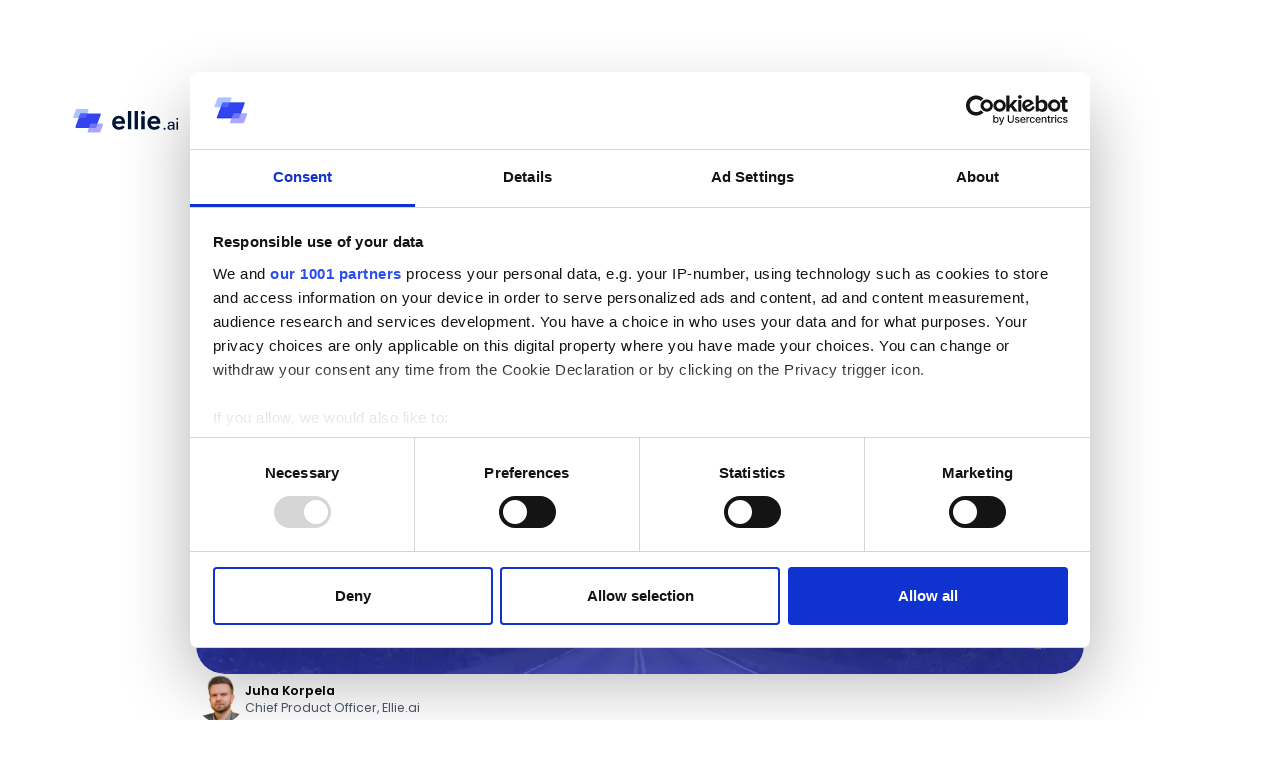

--- FILE ---
content_type: text/html
request_url: https://www.ellie.ai/blogs/ellie-roadmap-update-q4-2022
body_size: 11465
content:
<!DOCTYPE html><!-- This site was created in Webflow. https://webflow.com --><!-- Last Published: Fri Jan 16 2026 13:00:43 GMT+0000 (Coordinated Universal Time) --><html data-wf-domain="www.ellie.ai" data-wf-page="65c4d0d0db3a6efbeed5106c" data-wf-site="63283248263f4c841e1cb3f5" lang="en" data-wf-collection="65c4d0d0db3a6efbeed5102c" data-wf-item-slug="ellie-roadmap-update-q4-2022"><head><meta charset="utf-8"/><title>Ellie’s Roadmap Update - Q4 2022 - Ellie</title><meta content="Interested in what’s next for Ellie? Read on to find out about our upcoming releases and our direction going forward!" name="description"/><meta content="Ellie’s Roadmap Update - Q4 2022 - Ellie" property="og:title"/><meta content="Interested in what’s next for Ellie? Read on to find out about our upcoming releases and our direction going forward!" property="og:description"/><meta content="https://cdn.prod.website-files.com/633376456b5dc98bbc35b540/6373462b08048f359de1de4e_Frame-940-6.png" property="og:image"/><meta content="Ellie’s Roadmap Update - Q4 2022 - Ellie" property="twitter:title"/><meta content="Interested in what’s next for Ellie? Read on to find out about our upcoming releases and our direction going forward!" property="twitter:description"/><meta content="https://cdn.prod.website-files.com/633376456b5dc98bbc35b540/6373462b08048f359de1de4e_Frame-940-6.png" property="twitter:image"/><meta property="og:type" content="website"/><meta content="summary_large_image" name="twitter:card"/><meta content="width=device-width, initial-scale=1" name="viewport"/><meta content="google-site-verification=NVYXfhYwePqU-_P7AHdv2WwGvLSa93qgv64bD0qDlLY" name="google-site-verification"/><meta content="Webflow" name="generator"/><link href="https://cdn.prod.website-files.com/63283248263f4c841e1cb3f5/css/ellie-ai.webflow.shared.8bc274322.min.css" rel="stylesheet" type="text/css" integrity="sha384-i8J0MiM68hk8nxK54ZhdBIn5Dbw217alI62Wfmk6ZpNKe33CzwNye1g6vOknzGHQ" crossorigin="anonymous"/><link href="https://fonts.googleapis.com" rel="preconnect"/><link href="https://fonts.gstatic.com" rel="preconnect" crossorigin="anonymous"/><script src="https://ajax.googleapis.com/ajax/libs/webfont/1.6.26/webfont.js" type="text/javascript"></script><script type="text/javascript">WebFont.load({  google: {    families: ["Poppins:300,300italic,regular,italic,500,500italic,600,600italic,700,700italic,800,800italic,900,900italic"]  }});</script><script type="text/javascript">!function(o,c){var n=c.documentElement,t=" w-mod-";n.className+=t+"js",("ontouchstart"in o||o.DocumentTouch&&c instanceof DocumentTouch)&&(n.className+=t+"touch")}(window,document);</script><link href="https://cdn.prod.website-files.com/63283248263f4c841e1cb3f5/6372a433cd419d78607f76e7_logomark%20(1).png" rel="shortcut icon" type="image/x-icon"/><link href="https://cdn.prod.website-files.com/63283248263f4c841e1cb3f5/6372a4311faed077d6bf853d_logomark.png" rel="apple-touch-icon"/><link href="https://www.ellie.ai/blogs/ellie-roadmap-update-q4-2022" rel="canonical"/><!-- Google Tag Manager -->
<script>(function(w,d,s,l,i){w[l]=w[l]||[];w[l].push({'gtm.start':
new Date().getTime(),event:'gtm.js'});var f=d.getElementsByTagName(s)[0],
j=d.createElement(s),dl=l!='dataLayer'?'&l='+l:'';j.async=true;j.src=
'https://www.googletagmanager.com/gtm.js?id='+i+dl;f.parentNode.insertBefore(j,f);
})(window,document,'script','dataLayer','GTM-5HZ5G9F');</script>
<!-- End Google Tag Manager -->

<!-- Google site verification -->
<meta name="google-site-verification" content="HcsTgJd7WbGtgd4dOMGtdW0QtBHQoJFbh_Z27l9p8M4" />
<!-- End Goofle site verification -->

<!-- Content Security Policy -->
<meta http-equiv="Content-Security-Policy" content="
  default-src 'self' https://*.webflow.com https://*.website-files.com;

  script-src 'self' 'unsafe-inline' 'unsafe-eval' 
    https://*.webflow.com
    https://*.website-files.com
    https://d3e54v103j8qbb.cloudfront.net 
    https://*.hs-scripts.com
    https://*.hs-analytics.net
    https://*.hs-banner.com
    https://*.hubspot.com
    https://*.hsforms.net
    https://*.hsadspixel.net
    https://*.hscollectedforms.net
    https://hubspotonwebflow.com
    https://www.googletagmanager.com 
    https://www.google-analytics.com
    https://googleads.g.doubleclick.net
    https://cdn.jsdelivr.net
    https://app.optibase.io
    https://cdnjs.cloudflare.com
    https://consent.cookiebot.com
    https://consentcdn.cookiebot.com
    https://snap.licdn.com
    https://static.hotjar.com
    https://script.hotjar.com
    https://my.hellobar.com
    https://*.usebasin.com
    https://www.datadoghq-browser-agent.com
    https://www.google.com
    https://www.gstatic.com
    https://ajax.googleapis.com
    https://unpkg.com
    https://*.finsweet.com
    https://*.sharethis.com;

  style-src 'self' 'unsafe-inline' 
    https://fonts.googleapis.com
    https://cdn.jsdelivr.net
    https://*.webflow.com
    https://*.website-files.com; 

  img-src 'self' data: 
    https://*.webflow.com 
    https://*.website-files.com
    https://*.hubspot.com
    https://*.hsforms.com
    https://www.google-analytics.com 
    https://www.googletagmanager.com
    https://px.ads.linkedin.com
    https://www.google.com
    https://www.google.fi
    https://imgsct.cookiebot.com;

  font-src 'self' data: 
    https://fonts.gstatic.com
    https://*.webflow.com
    https://*.website-files.com;

  media-src 'self' 
    https://ellie-marketing.s3.eu-central-1.amazonaws.com
    https://*.webflow.com
    https://*.website-files.com
    https://dl.dropboxusercontent.com;

  frame-src 'self' 
    https://www.youtube.com 
    https://*.hubspot.com
    https://*.hsforms.com
    https://*.hsforms.net
    https://www.googletagmanager.com
    https://googleads.g.doubleclick.net
    https://consent.cookiebot.com
    https://consentcdn.cookiebot.com
    https://www.google.com
    https://*.embedly.com;

  connect-src 'self' 
    https://*.webflow.com
    https://*.website-files.com
    https://*.hubspot.com 
    https://*.hubapi.com 
    https://*.hsforms.com
    https://*.hscollectedforms.net
    https://hubspotonwebflow.com
    https://*.google-analytics.com
    https://*.analytics.google.com
    https://www.google.com
    https://www.gstatic.com
    https://*.hotjar.com
    https://*.hotjar.io
    wss://*.hotjar.com
    https://*.datadoghq-browser-agent.com
    https://*.datadoghq.com
    https://browser-intake-datadoghq.eu
    https://browser-intake-datadoghq.com
    https://app.optibase.io
    https://consent.cookiebot.com
    https://consentcdn.cookiebot.com
    https://px.ads.linkedin.com
    https://static.hsappstatic.net
    https://cdn.jsdelivr.net
    https://cdnjs.cloudflare.com
    https://*.usebasin.com
    https://hubspot-forms-static-embed-eu1.s3.amazonaws.com
    https://*.finsweet.com
    https://*.sharethis.com;

  worker-src blob:;
">
<!-- End Content Security Policy -->

<!-- Start of HubSpot Embed Code -->
  <script type="text/javascript" id="hs-script-loader" async defer src="//js-eu1.hs-scripts.com/27022371.js"></script>
<!-- End of HubSpot Embed Code -->

<script src="https://app.optibase.io/script.js" data-public-api-key="b7cf60a3-5048-4cc5-b717-e8421dc1a140"></script></head><body><div class="page_wrap"><div data-animation="default" data-collapse="all" data-duration="400" data-easing="ease" data-easing2="ease" data-no-scroll="1" role="banner" class="nav_bar w-nav"><div class="container_nav_bar"><a href="https://www.ellie.ai" class="brand_link_logo w-nav-brand"><img src="https://cdn.prod.website-files.com/63283248263f4c841e1cb3f5/634e1cd9d2c73b7948e5f49f_logo_company.svg" loading="lazy" alt="Logo ellie" class="logo_company"/></a><div class="box_menu_link_bar"><div data-hover="false" data-delay="0" data-w-id="aed400e3-a56d-5979-dfa1-4ee90147d3ce" class="dropdown_case w-dropdown"><div class="dropdown-toggle_nav_bar w-dropdown-toggle"><div class="text_16_left_black_400">Use Cases</div><div class="box_arrow_bar"><img src="https://cdn.prod.website-files.com/63283248263f4c841e1cb3f5/636c52aebaa75746fc0fa6c3_arrow_bottom.svg" loading="lazy" alt="" class="icon_nav_bar_case_b"/><img src="https://cdn.prod.website-files.com/63283248263f4c841e1cb3f5/636c5420a11595162558725b_arrow_up.svg" loading="lazy" alt="" class="icon_nav_bar_case_u"/></div></div><nav class="dropdown-list w-dropdown-list"><div class="box_menu_link"><div class="container_link_img_menu"><div class="block_left_menu_link"><img src="https://cdn.prod.website-files.com/63283248263f4c841e1cb3f5/6339eec83b99ec1179719ecc_Pic.webp" loading="lazy" alt="" class="img_drop_link"/><a href="#" class="block_link_drop_menu_left w-inline-block"><div class="text_16_centr_black_600">Data Vault Ready</div><div class="text_12_gray_400">Data Vault methodology is increasingly popular, and at its core, it&#x27;s about identify...</div></a></div><div class="block_left_menu_link"><img src="https://cdn.prod.website-files.com/63283248263f4c841e1cb3f5/6339eec83b99ec1179719ecc_Pic.webp" loading="lazy" alt="" class="img_drop_link"/><a href="#" class="block_link_drop_menu_left w-inline-block"><div class="text_16_centr_black_600">Data Vault Ready</div><div class="text_12_gray_400">Data Vault methodology is increasingly popular, and at its core, it&#x27;s about identify...</div></a></div></div><div class="divider_link_menu"></div><div class="container_link_menu"><a href="/data-products" class="block_link_drop_menu w-inline-block"><div class="text_16_centr_black_600">Enterprise Data Platform</div><div class="text_12_gray_400">Workflows and automations to build better data products faster.</div></a><a href="/data-warehousing" class="block_link_drop_menu w-inline-block"><div class="text_16_centr_black_600">Data Warehousing</div><div class="text_12_gray_400">Create accurate data product designs before committing to implementation.</div></a><a href="/data-governance-catalogs" class="block_link_drop_menu w-inline-block"><div class="text_16_centr_black_600">Data Governance &amp; Catalogs</div><div class="text_12_gray_400">Understand, document, and govern your data in a visual way.</div></a><a href="/analytics-engineering" class="block_link_drop_menu hide w-inline-block"><div class="text_16_centr_black_600">Analytics Engineering</div><div class="text_12_gray_400">Ellie&#x27;s engineering workflow speeds up analytics by 60%.</div></a><a href="/data-mesh" class="block_link_drop_menu hide w-inline-block"><div class="text_16_centr_black_600">Data Mesh</div><div class="text_12_gray_400">Seamless knowledge sharing across your mesh.</div></a><a href="/data-culture" class="block_link_drop_menu w-inline-block"><div class="text_16_centr_black_600">Data Culture</div><div class="text_12_gray_400">Get familiar with how data flows in your organization.</div></a><a href="/more-ways-to-use-ellie" class="block_link_drop_menu hide w-inline-block"><div class="text_16_centr_black_600">More Ways to Use Ellie</div><div class="text_12_gray_400">Enterprise data architecture, analytics design, and master data management.</div></a></div><img src="https://cdn.prod.website-files.com/63283248263f4c841e1cb3f5/6339efc5a4808c5681b461e5_indicator.webp" loading="lazy" alt="" class="indicator_img"/></div></nav></div><a href="/features" class="link_nav_bar features w-inline-block"><div class="text_16_left_black_400">Features</div></a><div data-hover="false" data-delay="0" data-w-id="21b6f77b-e9ac-200d-99b4-d4021010864c" class="dropdown_resources w-dropdown"><div class="dropdown-toggle_nav_bar w-dropdown-toggle"><div class="text_16_left_black_400">Resources</div><div class="box_arrow_bar"><img loading="lazy" src="https://cdn.prod.website-files.com/63283248263f4c841e1cb3f5/636c52aebaa75746fc0fa6c3_arrow_bottom.svg" alt="" class="icon_nav_bar_case_b"/><img loading="lazy" src="https://cdn.prod.website-files.com/63283248263f4c841e1cb3f5/636c5420a11595162558725b_arrow_up.svg" alt="" class="icon_nav_bar_case_u"/></div></div><nav class="dropdown-list w-dropdown-list"><div class="box_menu_link_company"><div class="container_link_menu_company"><a href="/pricing" class="block_link_drop_menu w-inline-block"><div class="text_16_centr_black_600">Pricing</div><div class="text_12_gray_400">Compare Ellie Enterprise and Ellie Solo core feature set and pricing</div></a><a href="/blogs" class="block_link_drop_menu w-inline-block"><div class="text_16_centr_black_600">Blog</div><div class="text_12_gray_400">Fresh ideas, guides, and the latest news from our team.</div></a><a href="/best-practices-ellie-ai" class="block_link_drop_menu w-inline-block"><div class="text_16_centr_black_600">Best Practices</div><div class="text_12_gray_400">Kicking off data modeling can be tricky, we&#x27;re here to help!</div></a><a href="/training" class="block_link_drop_menu w-inline-block"><div class="text_16_centr_black_600">Master Modeling Video Class</div><div class="text_12_gray_400">Watch a multi-part video class on modeling concepts and real-life applications</div></a><a href="https://ellie.atlassian.net/wiki/spaces/ELLIE/overview?homepageId=98306" class="block_link_drop_menu w-inline-block"><div class="text_16_centr_black_600">Documentation</div><div class="text_12_gray_400">Deep-dive and explore the technical possibilities of Ellie.</div></a><a href="https://www.ellie.ai/apps/cdata" class="block_link_drop_menu w-inline-block"><div class="text_16_centr_black_600">Database Connectors</div><div class="text_12_gray_400">Full list of 160+ CData source system connectors.</div></a><a href="https://www.ellie.ai/datapedia" class="block_link_drop_menu w-inline-block"><div class="text_16_centr_black_600">Datapedia - Glossary</div><div class="text_12_gray_400">Easy-to-understand terms for data product related topics</div></a></div><img loading="lazy" src="https://cdn.prod.website-files.com/63283248263f4c841e1cb3f5/6339efc5a4808c5681b461e5_indicator.webp" alt="" class="indicator_img_company"/></div></nav></div><div data-hover="false" data-delay="0" data-w-id="aed400e3-a56d-5979-dfa1-4ee90147d406" class="dropdown_company w-dropdown"><div class="dropdown-toggle_nav_bar w-dropdown-toggle"><div class="text_16_left_black_400">Company</div><div class="box_arrow_bar"><img src="https://cdn.prod.website-files.com/63283248263f4c841e1cb3f5/636c52aebaa75746fc0fa6c3_arrow_bottom.svg" loading="lazy" alt="" class="icon_nav_bar_case_b"/><img src="https://cdn.prod.website-files.com/63283248263f4c841e1cb3f5/636c5420a11595162558725b_arrow_up.svg" loading="lazy" alt="" class="icon_nav_bar_case_u"/></div></div><nav class="dropdown-list w-dropdown-list"><div class="box_menu_link_company"><div class="container_link_menu_company"><a href="/about-us" class="block_link_drop_menu w-inline-block"><div class="text_16_centr_black_600">About Us</div><div class="text_12_gray_400">Bringing a human approach to complicated data problems</div></a><a href="/contact-us" class="block_link_drop_menu w-inline-block"><div class="text_16_centr_black_600">Contact Us</div><div class="text_12_gray_400">Got a question? Send us a message!</div></a><a href="/careers" class="block_link_drop_menu w-inline-block"><div class="text_16_centr_black_600">Careers</div><div class="text_12_gray_400">Check out our open positions and learn more about our team</div></a></div><img src="https://cdn.prod.website-files.com/63283248263f4c841e1cb3f5/6339efc5a4808c5681b461e5_indicator.webp" loading="lazy" alt="" class="indicator_img_company"/></div></nav></div><a href="/partners" class="link_nav_bar w-inline-block"><div class="text_16_left_black_400">Partners</div></a><div class="container-search"><img src="https://cdn.prod.website-files.com/63283248263f4c841e1cb3f5/68f9f272f2455f4f23ff5fe0_search%20icon.png" loading="lazy" width="32" height="32" alt="Search icon" data-w-id="b92ec0fe-c74d-2f65-ac34-e7fffdec0d9b" class="image-7"/></div><a href="/free-trial" target="_blank" class="button_menu w-inline-block"><div class="block_img_button"><img src="https://cdn.prod.website-files.com/63283248263f4c841e1cb3f5/6329ad8b61fe6a7bceb8e1e1_user_button_one.avif" loading="lazy" alt="" class="user_img_button"/></div><div class="block_img_button two"><img src="https://cdn.prod.website-files.com/63283248263f4c841e1cb3f5/6329ad98ae79265d34da87ce_user_button_two.avif" loading="lazy" alt="" class="user_img_button"/></div><div class="text_16_centr_white_600 _8px">Request a Trial</div></a></div><div class="container-search-term"><form action="/search" class="w-form"><label for="search">Search</label><input class="w-input" maxlength="256" name="query" placeholder="Search…" type="search" id="search-2" required=""/><input type="submit" class="w-button" value="Search"/></form></div><div class="block_tablet_button_menu"><a href="/free-trial" class="button_menu_tablet w-inline-block"><div class="text_16_centr_white_600 _8px">Request a Trial</div></a><a href="#" class="button_menu_bar w-inline-block"><img src="https://cdn.prod.website-files.com/63283248263f4c841e1cb3f5/633b1a7fad1e8165e0ca006d_icon_menu.svg" loading="lazy" alt="" class="menu_icon"/><img src="https://cdn.prod.website-files.com/63283248263f4c841e1cb3f5/633b2f0ff5201edb19d7bf7a_Close_menu.svg" loading="lazy" alt="" class="menu_icon_close"/></a></div><div class="nav_menu"><div class="box_menu_link_bar_tablet"><div class="container_link_menu_tablet"><a href="https://www.ellie.ai" class="link_nav_bar_tablet w-inline-block"><div class="h_3_tablet">Home</div></a><div data-hover="false" data-delay="0" class="dropdown_tablet divider case w-dropdown"><div class="drop_tag_tablet w-dropdown-toggle"><div class="icon_nav_bar_company w-icon-dropdown-toggle"></div><div class="h_3_tablet">Use Cases</div></div><nav class="drop_list_tablet case w-dropdown-list"><div class="box_menu_link_company_tablet"><div class="container_link_menu_company_tab"><a href="/data-products" class="block_link_drop_menu_tab w-inline-block"><div class="text_drop_16">Data Products</div><div class="text_12_gray_400">Use Ellie&#x27;s workflows and automations to build data products faster.</div></a><a href="/data-warehousing" class="block_link_drop_menu_tab w-inline-block"><div class="text_drop_16">Data Warehousing</div><div class="text_12_gray_400">Create accurate data product designs before committing to implementation</div></a><a href="/data-governance-catalogs" class="block_link_drop_menu_tab w-inline-block"><div class="text_drop_16">Data Governance &amp; Catalogs</div><div class="text_12_gray_400">Understand, document, and govern your data in a visual way.</div></a><a href="/data-culture" class="block_link_drop_menu_tab w-inline-block"><div class="text_drop_16">Data Culture</div><div class="text_12_gray_400">A single place to get familiar with how data flows in your organization</div></a></div></div></nav></div><a href="/features" class="link_nav_bar_tablet divider w-inline-block"><div class="h_3_tablet">Features</div></a><a href="/partners" class="link_nav_bar_tablet divider w-inline-block"><div class="h_3_tablet">Partners</div></a><div data-hover="false" data-delay="0" class="dropdown_tablet divider resources w-dropdown"><div class="drop_tag_tablet w-dropdown-toggle"><div class="icon_nav_bar_company w-icon-dropdown-toggle"></div><div class="h_3_tablet">Resources</div></div><nav class="drop_list_tablet case w-dropdown-list"><div class="box_menu_link_company_tablet"><div class="container_link_menu_company_tab"><a href="/blogs" class="block_link_drop_menu_tab w-inline-block"><div class="text_drop_16">Blog</div><div class="text_12_gray_400">Fresh ideas, guides, and latest news from our team</div></a><a href="/best-practices-ellie-ai" class="block_link_drop_menu_tab w-inline-block"><div class="text_drop_16">Best Practices</div><div class="text_12_gray_400">Kicking off data modeling can be tricky, we&#x27;re here to help!</div></a><a href="https://ellie.atlassian.net/wiki/spaces/ELLIE/overview?homepageId=98306" target="_blank" class="block_link_drop_menu_tab w-inline-block"><div class="text_drop_16">Documentation</div><div class="text_12_gray_400">Deep-dive and explore technical possibilities</div></a><a href="/apps/cdata" class="block_link_drop_menu_tab w-inline-block"><div class="text_drop_16">Database Connectors</div><div class="text_12_gray_400">Full list of 160+ CData source system connectors.</div></a></div></div></nav></div><div data-hover="false" data-delay="0" class="dropdown_tablet divider company w-dropdown"><div class="drop_tag_tablet w-dropdown-toggle"><div class="icon_nav_bar_company w-icon-dropdown-toggle"></div><div class="h_3_tablet">Company</div></div><nav class="drop_list_tablet w-dropdown-list"><div class="box_menu_link_company_tablet"><div class="container_link_menu_company_tab"><a href="/about-us" class="block_link_drop_menu_tab w-inline-block"><div class="text_drop_16">About us</div><div class="text_12_gray_400">Bringing a human approach to complicated data problems</div></a><a href="/contact-us" class="block_link_drop_menu_tab w-inline-block"><div class="text_drop_16">Contact us</div><div class="text_12_gray_400">Got a question? Send us a message!</div></a><a href="/careers" class="block_link_drop_menu_tab w-inline-block"><div class="text_drop_16">Careers</div><div class="text_12_gray_400">Check out our open positions and learn more about our team</div></a></div></div></nav></div></div><div class="container_menu_button_tablet"><a href="/free-trial" target="_blank" class="button_menu_tablet_m w-inline-block"><div class="text_16_centr_white_600_tablet">Request a Trial</div></a></div></div></div></div><div data-w-id="0ae34451-f005-1b96-59b6-8b8be6775200" class="nav_bar_shadow"></div><div class="hidden"><div class="w-embed"><style>
body {
 font-size: 1.1111111111111112vw;
}
/* Max Font Size */

@media screen and (min-width:1920px) {
 body {font-size: 21.333333333333332px;}
}

/* Container Max Width */
.container_nav_bar {
  max-width: 1920px;
}

.container_hero{
  max-width: 1920px;
}

.container_main {
  max-width: 1920px;
}

.container_main_footer {
  max-width: 1920px;
}

.container_logo_partners{
  max-width: 1920px;
}

.container_main_tabs {
  max-width: 1920px;
}

.box_container_blog {
  max-width: 1920px;
}

.wrapper_style_page {
   max-width: 1920px;
}







</style></div></div></div><div class="page_main blog"><div class="section_hero_blog"><div class="container_main blog"><div class="block_section_blog_text"><div class="block_date_text_blog centr"><div class="text_12_black_500_aa _50-_opacity">October 5, 2022</div><div class="text_12_satoshi"> / </div><div class="text_12_black_500_aa _50-_opacity">5 minutes</div></div><h1 class="h1_centr_black_44"> Ellie’s Roadmap Update – Q4 2022</h1><div class="wrapper_filter w-dyn-list"><div role="list" class="block_category_filter w-dyn-items"><div role="listitem" class="w-dyn-item"><div class="block_filter_blog_catrgory"><div class="text_14_filter_blog">Product</div></div></div><div role="listitem" class="w-dyn-item"><div class="block_filter_blog_catrgory"><div class="text_14_filter_blog">Product Design</div></div></div><div role="listitem" class="w-dyn-item"><div class="block_filter_blog_catrgory"><div class="text_14_filter_blog">Development</div></div></div></div></div></div><div class="box_img_avtor"><div class="block_img_blog_main"><img src="https://cdn.prod.website-files.com/633376456b5dc98bbc35b540/6373462b08048f359de1de4e_Frame-940-6.png" loading="lazy" alt="" sizes="(max-width: 1919px) 100vw, 1920px" srcset="https://cdn.prod.website-files.com/633376456b5dc98bbc35b540/6373462b08048f359de1de4e_Frame-940-6-p-500.png 500w, https://cdn.prod.website-files.com/633376456b5dc98bbc35b540/6373462b08048f359de1de4e_Frame-940-6-p-800.png 800w, https://cdn.prod.website-files.com/633376456b5dc98bbc35b540/6373462b08048f359de1de4e_Frame-940-6-p-1080.png 1080w, https://cdn.prod.website-files.com/633376456b5dc98bbc35b540/6373462b08048f359de1de4e_Frame-940-6-p-1600.png 1600w, https://cdn.prod.website-files.com/633376456b5dc98bbc35b540/6373462b08048f359de1de4e_Frame-940-6.png 1920w" class="img_blog_main"/></div><div class="wrapper_avtor w-dyn-list"><div role="list" class="colection_list_avtor w-dyn-items"><div role="listitem" class="w-dyn-item"><div class="box_img_avtor_text"><div class="block_img_avtor"><img loading="lazy" alt="" src="https://cdn.prod.website-files.com/633376456b5dc98bbc35b540/637343127a96d6455d2bc438_Ellie_009_IMG_65733336%203%20(1).png" class="img_avtor"/></div><div class="block_text_avtor"><div class="text_14_left_600_avtor">Juha Korpela</div><div class="text_14_left_400 gray_color">Chief Product Officer, Ellie.ai</div></div></div><div id="w-node-fe21c4aa-76a0-c9c1-1b60-79550a615fd3-eed5106c" class="sharethis-inline-share-buttons"></div></div></div></div></div><div class="container-blog w-row"><div class="w-col w-col-9"><div class="box_content_text_rich_one"><div class="blog-abstract-header w-condition-invisible">Abstract:</div><div class="blog-abstract w-condition-invisible w-dyn-bind-empty"></div><div class="rich_blog_content rich_text_content_webinar w-richtext"><p>Interested in what’s next for Ellie? Read on to find out about our upcoming releases, roadmap, and direction going forward!</p><h2>Long-term vision – “The Data Product Platform”</h2><p>If you’ve been following Ellie for a while, you may have noticed that our <a href="https://ellie.ai/blogs/ellies-vision-and-roadmap-q2-2022/">vision has evolved</a>. We still strongly believe in letting our customers create a holistic Enterprise View of their data, centered around data models of different levels. On top of that, we also want to give Ellie users the tools and frameworks to ensure that the data products they design aim at bringing real business value and that this knowledge can be shared throughout their data stack.</p><figure class="w-richtext-align-center w-richtext-figure-type-image"><div><img src="https://cdn.prod.website-files.com/633376456b5dc98bbc35b540/637343b91e22b71a4ac06593_Group-244%20(1).png" loading="lazy" alt=""/></div></figure><h2>What’s next for Ellie?</h2><p>Below you’ll find our plans for the immediate next releases. Note that these are always subject to change, but this is our best estimate in the current situation.</p><figure class="w-richtext-align-center w-richtext-figure-type-image"><div><img alt="Ellie’s next releases, their contents, and their estimated schedule" src="https://cdn.prod.website-files.com/633376456b5dc98bbc35b540/637343c77a96d69a1a2bcc1a_illustration-6.png" loading="lazy"/></div></figure><h2>Glossary API to be released in Ellie v4.4</h2><p>Integrating Ellie with your workflows in other tools is vitally important for us. After all, that is the way your designs get to be actually used!</p><figure class="w-richtext-align-center w-richtext-figure-type-image"><div><img alt="Glossary API Visualization" src="https://cdn.prod.website-files.com/633376456b5dc98bbc35b540/637343c791fbc1e32bb38f28_illustration-7.png" loading="lazy"/></div></figure><p>In Ellie v4.4, we will be releasing our next API, which will enable you to operate on the Glossary in Ellie. The Glossary, of course, includes all the conceptual entities and their attributes and other metadata – the core building blocks of conceptual models in Ellie and the “dictionary” of your business terms.</p><p>CRUD (Create, Read, Update, Delete) operations on the Glossary via this new API will make it easy to set up new integrations. Some examples:</p><ul role="list"><li>building business term synchronization (one-way or two-way) with other glossary sources, such as Data Catalogs or dedicated glossary tools</li><li>updating the metadata in Ellie’s Glossary with implementation details from technical tools, so that Ellie users could easily see what has been implemented</li><li>fetching additional metadata from Ellie into other tools on-demand, e.g. displaying descriptions of terms used</li></ul><h2>Adding more user management options with Okta integration</h2><p>Managing your Ellie users will become a lot easier with our v4.5 release if you’re utilizing <a href="https://www.okta.com/">Okta</a> for your organization’s IAM needs. Earlier, we released our <a href="https://ellie.ai/blogs/ellie-version-3-7-is-out-now/">Azure Active Directory</a> integration for user management, and in a similar fashion, we will be enabling Okta for user management.</p><figure class="w-richtext-align-center w-richtext-figure-type-image"><div><img alt="Ellie&#x27;s Okta integration" src="https://cdn.prod.website-files.com/633376456b5dc98bbc35b540/637343d22bd81e5980179666_illustration-8.png" loading="lazy"/></div></figure><p>One of the major selling points of Ellie is of course the fact that it’s so easy to use, thus enabling Ellie to be a tool for not only data experts but everyone interested in data. Being able to manage users via your own IAM solution makes life a lot easier, especially when you might end up adding hundreds and hundreds of read-access users like some of our customers do!</p><p>At the same time as enabling Okta, we will also be modifying our internal user management functionalities to make it easier to add more IAM solutions in the future.</p><h2>Performance and stability improvements &amp; more to come</h2><p>We are also in the process of re-engineering some of the existing under-the-hood mechanics relating to Ellie’s conceptual modeling canvas. This is expected to result in major performance and stability improvements along the way, as well as making it far easier for us to add all kinds of new functionalities in the future. Most of this work is going to be completely invisible to you as we want to maintain the overall UX, but some quality-of-life changes on the conceptual models will be coming! More information on this will be forthcoming.</p><p>‍</p><p>‍</p></div></div></div><div class="w-col w-col-3"><div class="container-newsletter"><h4 class="heading-10">Get Data Modeling News!</h4><a href="https://www.ellie.ai/subscribe-newsletter" class="button_main newsletter w-button">Subsribe</a></div><div class="block_section_blog_text sidebar"><h1 class="h2_centr_32">Recommended articles</h1></div><div class="box_container_blog sidebar"><div class="collection-list-wrapper narrow w-dyn-list"><div role="list" class="container_blog_recommend sidebar w-dyn-items"><div role="listitem" class="item_recommend w-dyn-item"><a href="/blogs/why-data-product-design-is-more-important-than-ever-for-building-data-warehouses" class="block_link_blog w-inline-block"></a><div class="card_blog_vert_recommend vertical-sidebar"><div class="block_img_template_blog small"><img loading="lazy" alt="" src="https://cdn.prod.website-files.com/633376456b5dc98bbc35b540/65c537cb8e8f894a1d8bdf13_Data%20Warehouse%20Main%20Image.png" sizes="(max-width: 479px) 96vw, (max-width: 767px) 97vw, (max-width: 1279px) 23vw, (max-width: 1919px) 24vw, 460px" srcset="https://cdn.prod.website-files.com/633376456b5dc98bbc35b540/65c537cb8e8f894a1d8bdf13_Data%20Warehouse%20Main%20Image-p-500.png 500w, https://cdn.prod.website-files.com/633376456b5dc98bbc35b540/65c537cb8e8f894a1d8bdf13_Data%20Warehouse%20Main%20Image-p-800.png 800w, https://cdn.prod.website-files.com/633376456b5dc98bbc35b540/65c537cb8e8f894a1d8bdf13_Data%20Warehouse%20Main%20Image-p-1080.png 1080w, https://cdn.prod.website-files.com/633376456b5dc98bbc35b540/65c537cb8e8f894a1d8bdf13_Data%20Warehouse%20Main%20Image-p-1600.png 1600w, https://cdn.prod.website-files.com/633376456b5dc98bbc35b540/65c537cb8e8f894a1d8bdf13_Data%20Warehouse%20Main%20Image-p-2000.png 2000w, https://cdn.prod.website-files.com/633376456b5dc98bbc35b540/65c537cb8e8f894a1d8bdf13_Data%20Warehouse%20Main%20Image-p-2600.png 2600w, https://cdn.prod.website-files.com/633376456b5dc98bbc35b540/65c537cb8e8f894a1d8bdf13_Data%20Warehouse%20Main%20Image-p-3200.png 3200w, https://cdn.prod.website-files.com/633376456b5dc98bbc35b540/65c537cb8e8f894a1d8bdf13_Data%20Warehouse%20Main%20Image.png 4320w" class="img_blog"/><div class="collection-list-wrapper-15 w-dyn-list"><div role="list" class="box_filter_text_blog w-dyn-items"><div role="listitem" class="w-dyn-item"><div class="block_filter_blog"><div class="text_12_white_500">Product Design</div></div></div><div role="listitem" class="w-dyn-item"><div class="block_filter_blog"><div class="text_12_white_500">Data Culture</div></div></div></div></div></div><div class="block_text_blog_template sidebar"><div class="block_date_text_blog sidebar"><div class="text_12_black_500_aa _50-_opacity">February 7, 2024</div><div class="text_12_satoshi"> / </div><div class="text_12_black_500_aa _50-_opacity">6 minutes</div></div><div class="block_text_blog_card"><h3 class="text_20_500_b">Why Data Product Design is More Important Than Ever for Building Data Warehouses</h3></div></div></div></div><div role="listitem" class="item_recommend w-dyn-item"><a href="/blogs/key-takeaways-from-big-data-ldn-2023" class="block_link_blog w-inline-block"></a><div class="card_blog_vert_recommend vertical-sidebar"><div class="block_img_template_blog small"><img loading="lazy" alt="" src="https://cdn.prod.website-files.com/633376456b5dc98bbc35b540/6516ca32930bfa53d3e937de_Big-Data-LDN-2023.png" sizes="(max-width: 479px) 96vw, (max-width: 767px) 97vw, (max-width: 1279px) 23vw, (max-width: 1919px) 24vw, 460px" srcset="https://cdn.prod.website-files.com/633376456b5dc98bbc35b540/6516ca32930bfa53d3e937de_Big-Data-LDN-2023-p-500.png 500w, https://cdn.prod.website-files.com/633376456b5dc98bbc35b540/6516ca32930bfa53d3e937de_Big-Data-LDN-2023-p-800.png 800w, https://cdn.prod.website-files.com/633376456b5dc98bbc35b540/6516ca32930bfa53d3e937de_Big-Data-LDN-2023.png 1040w" class="img_blog"/><div class="collection-list-wrapper-15 w-dyn-list"><div role="list" class="box_filter_text_blog w-dyn-items"><div role="listitem" class="w-dyn-item"><div class="block_filter_blog"><div class="text_12_white_500">Data Industry</div></div></div><div role="listitem" class="w-dyn-item"><div class="block_filter_blog"><div class="text_12_white_500">Data Modeling</div></div></div></div></div></div><div class="block_text_blog_template sidebar"><div class="block_date_text_blog sidebar"><div class="text_12_black_500_aa _50-_opacity">September 29, 2023</div><div class="text_12_satoshi"> / </div><div class="text_12_black_500_aa _50-_opacity">5 Minutes</div></div><div class="block_text_blog_card"><h3 class="text_20_500_b">Key Takeaways from Big Data LDN - the Data Product Design Perspective</h3></div></div></div></div><div role="listitem" class="item_recommend w-dyn-item"><a href="/blogs/data-product-design" class="block_link_blog w-inline-block"></a><div class="card_blog_vert_recommend vertical-sidebar"><div class="block_img_template_blog small"><img loading="lazy" alt="" src="https://cdn.prod.website-files.com/633376456b5dc98bbc35b540/637751c9f4c5ff783b6689cd_product.png" class="img_blog"/><div class="collection-list-wrapper-15 w-dyn-list"><div role="list" class="box_filter_text_blog w-dyn-items"><div role="listitem" class="w-dyn-item"><div class="block_filter_blog"><div class="text_12_white_500">Product Design</div></div></div></div></div></div><div class="block_text_blog_template sidebar"><div class="block_date_text_blog sidebar"><div class="text_12_black_500_aa _50-_opacity">August 11, 2022</div><div class="text_12_satoshi"> / </div><div class="text_12_black_500_aa _50-_opacity">7 minutes</div></div><div class="block_text_blog_card"><h3 class="text_20_500_b">Why Data Teams need Product Design</h3></div></div></div></div></div></div></div></div></div></div><div class="banner_blog_box_text w-condition-invisible"><div class="container_banner_blog_text"><div class="block_text_banner"><h1 class="h3_24_black_centr_500 _18 centr _400 w-dyn-bind-empty"></h1></div></div></div><div class="container_main"><div class="box_content_text_rich_two"><div class="rich_blog_content w-dyn-bind-empty w-richtext"></div></div></div><div class="container_main cms_slider w-condition-invisible"><div class="box_content_text_rich_two"></div></div><div class="banner_blog_box w-condition-invisible"><div class="container_main"><div class="container_banner_blog"><div class="block_text_banner_button"><h1 class="h1_centr_black_44 _18_400">Ellie Connects to 160+ Business Data Solutions &amp; Source Systems</h1><a href="/apps/cdata" target="_blank" class="button_main w-inline-block"><div class="block_img_button_footer"><img src="https://cdn.prod.website-files.com/63283248263f4c841e1cb3f5/6329ad8b61fe6a7bceb8e1e1_user_button_one.avif" loading="lazy" alt="" class="user_img_button"/></div><div class="block_img_button_footer two"><img src="https://cdn.prod.website-files.com/63283248263f4c841e1cb3f5/6329ad98ae79265d34da87ce_user_button_two.avif" loading="lazy" alt="" class="user_img_button"/></div><div class="text_16_centr_white_600 _8px">Check for Your Database Connector!</div></a></div></div></div></div><div class="container_main"><div class="box_content_text_rich_three"><div class="rich_blog_content w-dyn-bind-empty w-richtext"></div></div></div></div><div class="section_recommended"><div class="box_container_blog"><div class="block_section_blog_text"><h1 class="h2_centr_32">Recommended articles</h1></div><div class="collection-list-wrapper w-dyn-list"><div role="list" class="container_blog_recommend w-dyn-items"><div role="listitem" class="item_recommend w-dyn-item"><a href="/blogs/why-data-product-design-is-more-important-than-ever-for-building-data-warehouses" class="block_link_blog w-inline-block"></a><div class="card_blog_vert_recommend"><div class="block_img_template_blog"><img loading="lazy" alt="" src="https://cdn.prod.website-files.com/633376456b5dc98bbc35b540/65c537cb8e8f894a1d8bdf13_Data%20Warehouse%20Main%20Image.png" sizes="(max-width: 1919px) 100vw, 1920px" srcset="https://cdn.prod.website-files.com/633376456b5dc98bbc35b540/65c537cb8e8f894a1d8bdf13_Data%20Warehouse%20Main%20Image-p-500.png 500w, https://cdn.prod.website-files.com/633376456b5dc98bbc35b540/65c537cb8e8f894a1d8bdf13_Data%20Warehouse%20Main%20Image-p-800.png 800w, https://cdn.prod.website-files.com/633376456b5dc98bbc35b540/65c537cb8e8f894a1d8bdf13_Data%20Warehouse%20Main%20Image-p-1080.png 1080w, https://cdn.prod.website-files.com/633376456b5dc98bbc35b540/65c537cb8e8f894a1d8bdf13_Data%20Warehouse%20Main%20Image-p-1600.png 1600w, https://cdn.prod.website-files.com/633376456b5dc98bbc35b540/65c537cb8e8f894a1d8bdf13_Data%20Warehouse%20Main%20Image-p-2000.png 2000w, https://cdn.prod.website-files.com/633376456b5dc98bbc35b540/65c537cb8e8f894a1d8bdf13_Data%20Warehouse%20Main%20Image-p-2600.png 2600w, https://cdn.prod.website-files.com/633376456b5dc98bbc35b540/65c537cb8e8f894a1d8bdf13_Data%20Warehouse%20Main%20Image-p-3200.png 3200w, https://cdn.prod.website-files.com/633376456b5dc98bbc35b540/65c537cb8e8f894a1d8bdf13_Data%20Warehouse%20Main%20Image.png 4320w" class="img_blog"/><div class="collection-list-wrapper-15 w-dyn-list"><div role="list" class="box_filter_text_blog w-dyn-items"><div role="listitem" class="w-dyn-item"><div class="block_filter_blog"><div class="text_12_white_500">Product Design</div></div></div><div role="listitem" class="w-dyn-item"><div class="block_filter_blog"><div class="text_12_white_500">Data Culture</div></div></div></div></div></div><div class="block_text_blog_template"><div class="block_date_text_blog"><div class="text_12_black_500_aa _50-_opacity">February 7, 2024</div><div class="text_12_satoshi"> / </div><div class="text_12_black_500_aa _50-_opacity">6 minutes</div></div><div class="block_text_blog_card"><h3 class="text_20_500_b">Why Data Product Design is More Important Than Ever for Building Data Warehouses</h3></div></div></div></div><div role="listitem" class="item_recommend w-dyn-item"><a href="/blogs/key-takeaways-from-big-data-ldn-2023" class="block_link_blog w-inline-block"></a><div class="card_blog_vert_recommend"><div class="block_img_template_blog"><img loading="lazy" alt="" src="https://cdn.prod.website-files.com/633376456b5dc98bbc35b540/6516ca32930bfa53d3e937de_Big-Data-LDN-2023.png" sizes="(max-width: 1919px) 100vw, 1920px" srcset="https://cdn.prod.website-files.com/633376456b5dc98bbc35b540/6516ca32930bfa53d3e937de_Big-Data-LDN-2023-p-500.png 500w, https://cdn.prod.website-files.com/633376456b5dc98bbc35b540/6516ca32930bfa53d3e937de_Big-Data-LDN-2023-p-800.png 800w, https://cdn.prod.website-files.com/633376456b5dc98bbc35b540/6516ca32930bfa53d3e937de_Big-Data-LDN-2023.png 1040w" class="img_blog"/><div class="collection-list-wrapper-15 w-dyn-list"><div role="list" class="box_filter_text_blog w-dyn-items"><div role="listitem" class="w-dyn-item"><div class="block_filter_blog"><div class="text_12_white_500">Data Industry</div></div></div><div role="listitem" class="w-dyn-item"><div class="block_filter_blog"><div class="text_12_white_500">Data Modeling</div></div></div></div></div></div><div class="block_text_blog_template"><div class="block_date_text_blog"><div class="text_12_black_500_aa _50-_opacity">September 29, 2023</div><div class="text_12_satoshi"> / </div><div class="text_12_black_500_aa _50-_opacity">5 Minutes</div></div><div class="block_text_blog_card"><h3 class="text_20_500_b">Key Takeaways from Big Data LDN - the Data Product Design Perspective</h3></div></div></div></div><div role="listitem" class="item_recommend w-dyn-item"><a href="/blogs/data-product-design" class="block_link_blog w-inline-block"></a><div class="card_blog_vert_recommend"><div class="block_img_template_blog"><img loading="lazy" alt="" src="https://cdn.prod.website-files.com/633376456b5dc98bbc35b540/637751c9f4c5ff783b6689cd_product.png" class="img_blog"/><div class="collection-list-wrapper-15 w-dyn-list"><div role="list" class="box_filter_text_blog w-dyn-items"><div role="listitem" class="w-dyn-item"><div class="block_filter_blog"><div class="text_12_white_500">Product Design</div></div></div></div></div></div><div class="block_text_blog_template"><div class="block_date_text_blog"><div class="text_12_black_500_aa _50-_opacity">August 11, 2022</div><div class="text_12_satoshi"> / </div><div class="text_12_black_500_aa _50-_opacity">7 minutes</div></div><div class="block_text_blog_card"><h3 class="text_20_500_b">Why Data Teams need Product Design</h3></div></div></div></div></div></div></div></div><div data-w-id="97553847-b931-91bd-acd3-d3d9c49eaf12" class="section_footer"><div class="container_main"><div class="block_section_text_footer"><h2 class="h2_centr_32">Boost your data workflows with a free trial of Ellie today!</h2><a href="/free-trial" target="_blank" class="button_main w-inline-block"><div class="text_16_centr_white_600 _8px">Request a Trial</div></a></div></div><div class="container_main_footer"><div class="box_link_footer_form"><div class="container_link_footer"><a href="https://www.ellie.ai" class="brand_link_logo_mob w-nav-brand"><img src="https://cdn.prod.website-files.com/63283248263f4c841e1cb3f5/634e1cd9d2c73b7948e5f49f_logo_company.svg" loading="lazy" alt="Logo ellie" class="logo_company_mob"/></a><div class="box_link_footer"><div class="text_20_500_b">Product</div><div class="block_link_footer"><a href="/data-products" class="text_16_left_black_400">Enterprise Data Platform</a><a href="/data-warehousing" class="text_16_left_black_400">Data Warehousing</a><a href="/analytics-engineering" class="text_16_left_black_400 hidden">Data Analytics</a><a href="/data-governance-catalogs" class="text_16_left_black_400">Data Governance</a><a href="/data-culture" class="text_16_left_black_400">Data Culture</a></div></div><div class="box_link_footer"><div class="text_20_500_b">Resources</div><div class="block_link_footer"><a href="/blogs-old" class="text_16_left_black_400">Blogs</a><a href="/best-practices-ellie-ai" class="text_16_left_black_400">Best Practices</a><a href="/training" class="text_16_left_black_400">Modeling Training</a><a href="/webinars" class="text_16_left_black_400 hidden">Webinars</a><a href="https://ellie.atlassian.net/wiki/spaces/ELLIE/overview?homepageId=98306" class="text_16_left_black_400">Documentation</a></div></div><div class="box_link_footer"><div class="text_20_500_b">Company</div><div class="block_link_footer"><a href="/about-us" class="text_16_left_black_400">About Us</a><a href="/partners" class="text_16_left_black_400">Partners</a><a href="/careers" class="text_16_left_black_400">Careers</a><a href="/contact-us" class="text_16_left_black_400">Contact Us</a><a href="https://trust.cyberday.ai/ellie-technologies-inc-aeb99" target="_blank" class="text_16_left_black_400">Trust Center</a></div></div></div><div class="block_text_form_footer"><div class="block_text_footer_form"><h2 class="text_20_500_b">Subscribe to our newsletter to get the latest updates!</h2><a href="/subscribe-newsletter" class="button_main newsletter w-button">Subscribe</a></div></div><div class="container-cert"><a href="https://trust.cyberday.ai/ellie-technologies-inc-aeb99" target="_blank" class="w-inline-block"><img src="https://cdn.prod.website-files.com/63283248263f4c841e1cb3f5/691f6094858fbb5de11350d4_PS-Badges-ISO_27001.png" loading="lazy" width="Auto" height="150" alt="" srcset="https://cdn.prod.website-files.com/63283248263f4c841e1cb3f5/691f6094858fbb5de11350d4_PS-Badges-ISO_27001-p-500.png 500w, https://cdn.prod.website-files.com/63283248263f4c841e1cb3f5/691f6094858fbb5de11350d4_PS-Badges-ISO_27001.png 750w" sizes="(max-width: 479px) 100vw, 122.67708587646484px, 100vw"/></a></div></div><div class="blox_footer_privaty_terms"><div class="box_logo_text_footer"><a href="https://www.ellie.ai" class="brand_link_logo_des w-nav-brand"><img src="https://cdn.prod.website-files.com/63283248263f4c841e1cb3f5/634e1cd9d2c73b7948e5f49f_logo_company.svg" loading="lazy" alt="Logo ellie" class="logo_company"/></a><div class="block_footer_privaty_terms"><div class="text_16_centr_gray_500">© Ellie Technologies Inc. 2025</div><a href="https://cdn.prod.website-files.com/63283248263f4c841e1cb3f5/63971858b516f8d517f2e206_Ellie.ai-Privacy-Policy.pdf" class="link_text_16_centr_gray_500">Privacy Policy</a><a href="#" class="link_text_16_centr_gray_500 hidden">Terms of Service</a></div></div><div class="block_social_footer"><a href="https://www.youtube.com/channel/UCfqv7vPjRg_ZjStsckeTs1w/featured" target="_blank" class="circle_youtube w-inline-block"></a><a href="#" class="circle_facebook hidden w-inline-block"></a><a href="https://twitter.com/Elliedata" target="_blank" class="circle_twitter w-inline-block"></a><a href="https://www.linkedin.com/company/ellie-technologies" target="_blank" class="circle_in w-inline-block"></a></div></div></div></div></div></div><script src="https://d3e54v103j8qbb.cloudfront.net/js/jquery-3.5.1.min.dc5e7f18c8.js?site=63283248263f4c841e1cb3f5" type="text/javascript" integrity="sha256-9/aliU8dGd2tb6OSsuzixeV4y/faTqgFtohetphbbj0=" crossorigin="anonymous"></script><script src="https://cdn.prod.website-files.com/63283248263f4c841e1cb3f5/js/webflow.schunk.36b8fb49256177c8.js" type="text/javascript" integrity="sha384-4abIlA5/v7XaW1HMXKBgnUuhnjBYJ/Z9C1OSg4OhmVw9O3QeHJ/qJqFBERCDPv7G" crossorigin="anonymous"></script><script src="https://cdn.prod.website-files.com/63283248263f4c841e1cb3f5/js/webflow.schunk.0eed0ed97406edfc.js" type="text/javascript" integrity="sha384-keUL09Egb+v0o81IlVrUfWqbMPa5eKgBQvjE+dIKe/j9cGZWHfSUm3am1Zp5Ofu5" crossorigin="anonymous"></script><script src="https://cdn.prod.website-files.com/63283248263f4c841e1cb3f5/js/webflow.8c95a7de.ed77fe9f08bb5b3b.js" type="text/javascript" integrity="sha384-AxFmJ6y1dXOoXchInpBS7WMsTDJlN+NZI1XsuMBW//V5Bx0pQLjl8CyvHsSEUonw" crossorigin="anonymous"></script><!-- Custom Code to Magnify Images -->
<script type="text/javascript" src="https://assets.website-files.com/5e2755779d8b8ea1d6373797/5ea88e92dce9b4b66f165490_zoom.txt"></script>
<script>
  jQuery(function(){

  if(!$.fn.imagezoomsl){

      $('.msg').show();
      return;
    }
    else $('.msg').hide();

    // plugin initialization
    $('.magnify').imagezoomsl({

      innerzoommagnifier: true,
      classmagnifier: "round-loope",
      magnifiersize: [450, 450],
      // disables the scrolling of the document with the mouse wheel when the cursor is over the image
      disablewheel: false
    });
  });
</script>
<!-- End of Custom Code to Magnify Images --><script src="https://hubspotonwebflow.com/assets/js/form-124.js" type="text/javascript" integrity="sha384-bjyNIOqAKScdeQ3THsDZLGagNN56B4X2Auu9YZIGu+tA/PlggMk4jbWruG/P6zYj" crossorigin="anonymous"></script></body></html>

--- FILE ---
content_type: text/css
request_url: https://cdn.prod.website-files.com/63283248263f4c841e1cb3f5/css/ellie-ai.webflow.shared.8bc274322.min.css
body_size: 53623
content:
html{-webkit-text-size-adjust:100%;-ms-text-size-adjust:100%;font-family:sans-serif}body{margin:0}article,aside,details,figcaption,figure,footer,header,hgroup,main,menu,nav,section,summary{display:block}audio,canvas,progress,video{vertical-align:baseline;display:inline-block}audio:not([controls]){height:0;display:none}[hidden],template{display:none}a{background-color:#0000}a:active,a:hover{outline:0}abbr[title]{border-bottom:1px dotted}b,strong{font-weight:700}dfn{font-style:italic}h1{margin:.67em 0;font-size:2em}mark{color:#000;background:#ff0}small{font-size:80%}sub,sup{vertical-align:baseline;font-size:75%;line-height:0;position:relative}sup{top:-.5em}sub{bottom:-.25em}img{border:0}svg:not(:root){overflow:hidden}hr{box-sizing:content-box;height:0}pre{overflow:auto}code,kbd,pre,samp{font-family:monospace;font-size:1em}button,input,optgroup,select,textarea{color:inherit;font:inherit;margin:0}button{overflow:visible}button,select{text-transform:none}button,html input[type=button],input[type=reset]{-webkit-appearance:button;cursor:pointer}button[disabled],html input[disabled]{cursor:default}button::-moz-focus-inner,input::-moz-focus-inner{border:0;padding:0}input{line-height:normal}input[type=checkbox],input[type=radio]{box-sizing:border-box;padding:0}input[type=number]::-webkit-inner-spin-button,input[type=number]::-webkit-outer-spin-button{height:auto}input[type=search]{-webkit-appearance:none}input[type=search]::-webkit-search-cancel-button,input[type=search]::-webkit-search-decoration{-webkit-appearance:none}legend{border:0;padding:0}textarea{overflow:auto}optgroup{font-weight:700}table{border-collapse:collapse;border-spacing:0}td,th{padding:0}@font-face{font-family:webflow-icons;src:url([data-uri])format("truetype");font-weight:400;font-style:normal}[class^=w-icon-],[class*=\ w-icon-]{speak:none;font-variant:normal;text-transform:none;-webkit-font-smoothing:antialiased;-moz-osx-font-smoothing:grayscale;font-style:normal;font-weight:400;line-height:1;font-family:webflow-icons!important}.w-icon-slider-right:before{content:""}.w-icon-slider-left:before{content:""}.w-icon-nav-menu:before{content:""}.w-icon-arrow-down:before,.w-icon-dropdown-toggle:before{content:""}.w-icon-file-upload-remove:before{content:""}.w-icon-file-upload-icon:before{content:""}*{box-sizing:border-box}html{height:100%}body{color:#333;background-color:#fff;min-height:100%;margin:0;font-family:Arial,sans-serif;font-size:14px;line-height:20px}img{vertical-align:middle;max-width:100%;display:inline-block}html.w-mod-touch *{background-attachment:scroll!important}.w-block{display:block}.w-inline-block{max-width:100%;display:inline-block}.w-clearfix:before,.w-clearfix:after{content:" ";grid-area:1/1/2/2;display:table}.w-clearfix:after{clear:both}.w-hidden{display:none}.w-button{color:#fff;line-height:inherit;cursor:pointer;background-color:#3898ec;border:0;border-radius:0;padding:9px 15px;text-decoration:none;display:inline-block}input.w-button{-webkit-appearance:button}html[data-w-dynpage] [data-w-cloak]{color:#0000!important}.w-code-block{margin:unset}pre.w-code-block code{all:inherit}.w-optimization{display:contents}.w-webflow-badge,.w-webflow-badge>img{box-sizing:unset;width:unset;height:unset;max-height:unset;max-width:unset;min-height:unset;min-width:unset;margin:unset;padding:unset;float:unset;clear:unset;border:unset;border-radius:unset;background:unset;background-image:unset;background-position:unset;background-size:unset;background-repeat:unset;background-origin:unset;background-clip:unset;background-attachment:unset;background-color:unset;box-shadow:unset;transform:unset;direction:unset;font-family:unset;font-weight:unset;color:unset;font-size:unset;line-height:unset;font-style:unset;font-variant:unset;text-align:unset;letter-spacing:unset;-webkit-text-decoration:unset;text-decoration:unset;text-indent:unset;text-transform:unset;list-style-type:unset;text-shadow:unset;vertical-align:unset;cursor:unset;white-space:unset;word-break:unset;word-spacing:unset;word-wrap:unset;transition:unset}.w-webflow-badge{white-space:nowrap;cursor:pointer;box-shadow:0 0 0 1px #0000001a,0 1px 3px #0000001a;visibility:visible!important;opacity:1!important;z-index:2147483647!important;color:#aaadb0!important;overflow:unset!important;background-color:#fff!important;border-radius:3px!important;width:auto!important;height:auto!important;margin:0!important;padding:6px!important;font-size:12px!important;line-height:14px!important;text-decoration:none!important;display:inline-block!important;position:fixed!important;inset:auto 12px 12px auto!important;transform:none!important}.w-webflow-badge>img{position:unset;visibility:unset!important;opacity:1!important;vertical-align:middle!important;display:inline-block!important}h1,h2,h3,h4,h5,h6{margin-bottom:10px;font-weight:700}h1{margin-top:20px;font-size:38px;line-height:44px}h2{margin-top:20px;font-size:32px;line-height:36px}h3{margin-top:20px;font-size:24px;line-height:30px}h4{margin-top:10px;font-size:18px;line-height:24px}h5{margin-top:10px;font-size:14px;line-height:20px}h6{margin-top:10px;font-size:12px;line-height:18px}p{margin-top:0;margin-bottom:10px}blockquote{border-left:5px solid #e2e2e2;margin:0 0 10px;padding:10px 20px;font-size:18px;line-height:22px}figure{margin:0 0 10px}figcaption{text-align:center;margin-top:5px}ul,ol{margin-top:0;margin-bottom:10px;padding-left:40px}.w-list-unstyled{padding-left:0;list-style:none}.w-embed:before,.w-embed:after{content:" ";grid-area:1/1/2/2;display:table}.w-embed:after{clear:both}.w-video{width:100%;padding:0;position:relative}.w-video iframe,.w-video object,.w-video embed{border:none;width:100%;height:100%;position:absolute;top:0;left:0}fieldset{border:0;margin:0;padding:0}button,[type=button],[type=reset]{cursor:pointer;-webkit-appearance:button;border:0}.w-form{margin:0 0 15px}.w-form-done{text-align:center;background-color:#ddd;padding:20px;display:none}.w-form-fail{background-color:#ffdede;margin-top:10px;padding:10px;display:none}label{margin-bottom:5px;font-weight:700;display:block}.w-input,.w-select{color:#333;vertical-align:middle;background-color:#fff;border:1px solid #ccc;width:100%;height:38px;margin-bottom:10px;padding:8px 12px;font-size:14px;line-height:1.42857;display:block}.w-input::placeholder,.w-select::placeholder{color:#999}.w-input:focus,.w-select:focus{border-color:#3898ec;outline:0}.w-input[disabled],.w-select[disabled],.w-input[readonly],.w-select[readonly],fieldset[disabled] .w-input,fieldset[disabled] .w-select{cursor:not-allowed}.w-input[disabled]:not(.w-input-disabled),.w-select[disabled]:not(.w-input-disabled),.w-input[readonly],.w-select[readonly],fieldset[disabled]:not(.w-input-disabled) .w-input,fieldset[disabled]:not(.w-input-disabled) .w-select{background-color:#eee}textarea.w-input,textarea.w-select{height:auto}.w-select{background-color:#f3f3f3}.w-select[multiple]{height:auto}.w-form-label{cursor:pointer;margin-bottom:0;font-weight:400;display:inline-block}.w-radio{margin-bottom:5px;padding-left:20px;display:block}.w-radio:before,.w-radio:after{content:" ";grid-area:1/1/2/2;display:table}.w-radio:after{clear:both}.w-radio-input{float:left;margin:3px 0 0 -20px;line-height:normal}.w-file-upload{margin-bottom:10px;display:block}.w-file-upload-input{opacity:0;z-index:-100;width:.1px;height:.1px;position:absolute;overflow:hidden}.w-file-upload-default,.w-file-upload-uploading,.w-file-upload-success{color:#333;display:inline-block}.w-file-upload-error{margin-top:10px;display:block}.w-file-upload-default.w-hidden,.w-file-upload-uploading.w-hidden,.w-file-upload-error.w-hidden,.w-file-upload-success.w-hidden{display:none}.w-file-upload-uploading-btn{cursor:pointer;background-color:#fafafa;border:1px solid #ccc;margin:0;padding:8px 12px;font-size:14px;font-weight:400;display:flex}.w-file-upload-file{background-color:#fafafa;border:1px solid #ccc;flex-grow:1;justify-content:space-between;margin:0;padding:8px 9px 8px 11px;display:flex}.w-file-upload-file-name{font-size:14px;font-weight:400;display:block}.w-file-remove-link{cursor:pointer;width:auto;height:auto;margin-top:3px;margin-left:10px;padding:3px;display:block}.w-icon-file-upload-remove{margin:auto;font-size:10px}.w-file-upload-error-msg{color:#ea384c;padding:2px 0;display:inline-block}.w-file-upload-info{padding:0 12px;line-height:38px;display:inline-block}.w-file-upload-label{cursor:pointer;background-color:#fafafa;border:1px solid #ccc;margin:0;padding:8px 12px;font-size:14px;font-weight:400;display:inline-block}.w-icon-file-upload-icon,.w-icon-file-upload-uploading{width:20px;margin-right:8px;display:inline-block}.w-icon-file-upload-uploading{height:20px}.w-container{max-width:940px;margin-left:auto;margin-right:auto}.w-container:before,.w-container:after{content:" ";grid-area:1/1/2/2;display:table}.w-container:after{clear:both}.w-container .w-row{margin-left:-10px;margin-right:-10px}.w-row:before,.w-row:after{content:" ";grid-area:1/1/2/2;display:table}.w-row:after{clear:both}.w-row .w-row{margin-left:0;margin-right:0}.w-col{float:left;width:100%;min-height:1px;padding-left:10px;padding-right:10px;position:relative}.w-col .w-col{padding-left:0;padding-right:0}.w-col-1{width:8.33333%}.w-col-2{width:16.6667%}.w-col-3{width:25%}.w-col-4{width:33.3333%}.w-col-5{width:41.6667%}.w-col-6{width:50%}.w-col-7{width:58.3333%}.w-col-8{width:66.6667%}.w-col-9{width:75%}.w-col-10{width:83.3333%}.w-col-11{width:91.6667%}.w-col-12{width:100%}.w-hidden-main{display:none!important}@media screen and (max-width:991px){.w-container{max-width:728px}.w-hidden-main{display:inherit!important}.w-hidden-medium{display:none!important}.w-col-medium-1{width:8.33333%}.w-col-medium-2{width:16.6667%}.w-col-medium-3{width:25%}.w-col-medium-4{width:33.3333%}.w-col-medium-5{width:41.6667%}.w-col-medium-6{width:50%}.w-col-medium-7{width:58.3333%}.w-col-medium-8{width:66.6667%}.w-col-medium-9{width:75%}.w-col-medium-10{width:83.3333%}.w-col-medium-11{width:91.6667%}.w-col-medium-12{width:100%}.w-col-stack{width:100%;left:auto;right:auto}}@media screen and (max-width:767px){.w-hidden-main,.w-hidden-medium{display:inherit!important}.w-hidden-small{display:none!important}.w-row,.w-container .w-row{margin-left:0;margin-right:0}.w-col{width:100%;left:auto;right:auto}.w-col-small-1{width:8.33333%}.w-col-small-2{width:16.6667%}.w-col-small-3{width:25%}.w-col-small-4{width:33.3333%}.w-col-small-5{width:41.6667%}.w-col-small-6{width:50%}.w-col-small-7{width:58.3333%}.w-col-small-8{width:66.6667%}.w-col-small-9{width:75%}.w-col-small-10{width:83.3333%}.w-col-small-11{width:91.6667%}.w-col-small-12{width:100%}}@media screen and (max-width:479px){.w-container{max-width:none}.w-hidden-main,.w-hidden-medium,.w-hidden-small{display:inherit!important}.w-hidden-tiny{display:none!important}.w-col{width:100%}.w-col-tiny-1{width:8.33333%}.w-col-tiny-2{width:16.6667%}.w-col-tiny-3{width:25%}.w-col-tiny-4{width:33.3333%}.w-col-tiny-5{width:41.6667%}.w-col-tiny-6{width:50%}.w-col-tiny-7{width:58.3333%}.w-col-tiny-8{width:66.6667%}.w-col-tiny-9{width:75%}.w-col-tiny-10{width:83.3333%}.w-col-tiny-11{width:91.6667%}.w-col-tiny-12{width:100%}}.w-widget{position:relative}.w-widget-map{width:100%;height:400px}.w-widget-map label{width:auto;display:inline}.w-widget-map img{max-width:inherit}.w-widget-map .gm-style-iw{text-align:center}.w-widget-map .gm-style-iw>button{display:none!important}.w-widget-twitter{overflow:hidden}.w-widget-twitter-count-shim{vertical-align:top;text-align:center;background:#fff;border:1px solid #758696;border-radius:3px;width:28px;height:20px;display:inline-block;position:relative}.w-widget-twitter-count-shim *{pointer-events:none;-webkit-user-select:none;user-select:none}.w-widget-twitter-count-shim .w-widget-twitter-count-inner{text-align:center;color:#999;font-family:serif;font-size:15px;line-height:12px;position:relative}.w-widget-twitter-count-shim .w-widget-twitter-count-clear{display:block;position:relative}.w-widget-twitter-count-shim.w--large{width:36px;height:28px}.w-widget-twitter-count-shim.w--large .w-widget-twitter-count-inner{font-size:18px;line-height:18px}.w-widget-twitter-count-shim:not(.w--vertical){margin-left:5px;margin-right:8px}.w-widget-twitter-count-shim:not(.w--vertical).w--large{margin-left:6px}.w-widget-twitter-count-shim:not(.w--vertical):before,.w-widget-twitter-count-shim:not(.w--vertical):after{content:" ";pointer-events:none;border:solid #0000;width:0;height:0;position:absolute;top:50%;left:0}.w-widget-twitter-count-shim:not(.w--vertical):before{border-width:4px;border-color:#75869600 #5d6c7b #75869600 #75869600;margin-top:-4px;margin-left:-9px}.w-widget-twitter-count-shim:not(.w--vertical).w--large:before{border-width:5px;margin-top:-5px;margin-left:-10px}.w-widget-twitter-count-shim:not(.w--vertical):after{border-width:4px;border-color:#fff0 #fff #fff0 #fff0;margin-top:-4px;margin-left:-8px}.w-widget-twitter-count-shim:not(.w--vertical).w--large:after{border-width:5px;margin-top:-5px;margin-left:-9px}.w-widget-twitter-count-shim.w--vertical{width:61px;height:33px;margin-bottom:8px}.w-widget-twitter-count-shim.w--vertical:before,.w-widget-twitter-count-shim.w--vertical:after{content:" ";pointer-events:none;border:solid #0000;width:0;height:0;position:absolute;top:100%;left:50%}.w-widget-twitter-count-shim.w--vertical:before{border-width:5px;border-color:#5d6c7b #75869600 #75869600;margin-left:-5px}.w-widget-twitter-count-shim.w--vertical:after{border-width:4px;border-color:#fff #fff0 #fff0;margin-left:-4px}.w-widget-twitter-count-shim.w--vertical .w-widget-twitter-count-inner{font-size:18px;line-height:22px}.w-widget-twitter-count-shim.w--vertical.w--large{width:76px}.w-background-video{color:#fff;height:500px;position:relative;overflow:hidden}.w-background-video>video{object-fit:cover;z-index:-100;background-position:50%;background-size:cover;width:100%;height:100%;margin:auto;position:absolute;inset:-100%}.w-background-video>video::-webkit-media-controls-start-playback-button{-webkit-appearance:none;display:none!important}.w-background-video--control{background-color:#0000;padding:0;position:absolute;bottom:1em;right:1em}.w-background-video--control>[hidden]{display:none!important}.w-slider{text-align:center;clear:both;-webkit-tap-highlight-color:#0000;tap-highlight-color:#0000;background:#ddd;height:300px;position:relative}.w-slider-mask{z-index:1;white-space:nowrap;height:100%;display:block;position:relative;left:0;right:0;overflow:hidden}.w-slide{vertical-align:top;white-space:normal;text-align:left;width:100%;height:100%;display:inline-block;position:relative}.w-slider-nav{z-index:2;text-align:center;-webkit-tap-highlight-color:#0000;tap-highlight-color:#0000;height:40px;margin:auto;padding-top:10px;position:absolute;inset:auto 0 0}.w-slider-nav.w-round>div{border-radius:100%}.w-slider-nav.w-num>div{font-size:inherit;line-height:inherit;width:auto;height:auto;padding:.2em .5em}.w-slider-nav.w-shadow>div{box-shadow:0 0 3px #3336}.w-slider-nav-invert{color:#fff}.w-slider-nav-invert>div{background-color:#2226}.w-slider-nav-invert>div.w-active{background-color:#222}.w-slider-dot{cursor:pointer;background-color:#fff6;width:1em;height:1em;margin:0 3px .5em;transition:background-color .1s,color .1s;display:inline-block;position:relative}.w-slider-dot.w-active{background-color:#fff}.w-slider-dot:focus{outline:none;box-shadow:0 0 0 2px #fff}.w-slider-dot:focus.w-active{box-shadow:none}.w-slider-arrow-left,.w-slider-arrow-right{cursor:pointer;color:#fff;-webkit-tap-highlight-color:#0000;tap-highlight-color:#0000;-webkit-user-select:none;user-select:none;width:80px;margin:auto;font-size:40px;position:absolute;inset:0;overflow:hidden}.w-slider-arrow-left [class^=w-icon-],.w-slider-arrow-right [class^=w-icon-],.w-slider-arrow-left [class*=\ w-icon-],.w-slider-arrow-right [class*=\ w-icon-]{position:absolute}.w-slider-arrow-left:focus,.w-slider-arrow-right:focus{outline:0}.w-slider-arrow-left{z-index:3;right:auto}.w-slider-arrow-right{z-index:4;left:auto}.w-icon-slider-left,.w-icon-slider-right{width:1em;height:1em;margin:auto;inset:0}.w-slider-aria-label{clip:rect(0 0 0 0);border:0;width:1px;height:1px;margin:-1px;padding:0;position:absolute;overflow:hidden}.w-slider-force-show{display:block!important}.w-dropdown{text-align:left;z-index:900;margin-left:auto;margin-right:auto;display:inline-block;position:relative}.w-dropdown-btn,.w-dropdown-toggle,.w-dropdown-link{vertical-align:top;color:#222;text-align:left;white-space:nowrap;margin-left:auto;margin-right:auto;padding:20px;text-decoration:none;position:relative}.w-dropdown-toggle{-webkit-user-select:none;user-select:none;cursor:pointer;padding-right:40px;display:inline-block}.w-dropdown-toggle:focus{outline:0}.w-icon-dropdown-toggle{width:1em;height:1em;margin:auto 20px auto auto;position:absolute;top:0;bottom:0;right:0}.w-dropdown-list{background:#ddd;min-width:100%;display:none;position:absolute}.w-dropdown-list.w--open{display:block}.w-dropdown-link{color:#222;padding:10px 20px;display:block}.w-dropdown-link.w--current{color:#0082f3}.w-dropdown-link:focus{outline:0}@media screen and (max-width:767px){.w-nav-brand{padding-left:10px}}.w-lightbox-backdrop{cursor:auto;letter-spacing:normal;text-indent:0;text-shadow:none;text-transform:none;visibility:visible;white-space:normal;word-break:normal;word-spacing:normal;word-wrap:normal;color:#fff;text-align:center;z-index:2000;opacity:0;-webkit-user-select:none;-moz-user-select:none;-webkit-tap-highlight-color:transparent;background:#000000e6;outline:0;font-family:Helvetica Neue,Helvetica,Ubuntu,Segoe UI,Verdana,sans-serif;font-size:17px;font-style:normal;font-weight:300;line-height:1.2;list-style:disc;position:fixed;inset:0;-webkit-transform:translate(0)}.w-lightbox-backdrop,.w-lightbox-container{-webkit-overflow-scrolling:touch;height:100%;overflow:auto}.w-lightbox-content{height:100vh;position:relative;overflow:hidden}.w-lightbox-view{opacity:0;width:100vw;height:100vh;position:absolute}.w-lightbox-view:before{content:"";height:100vh}.w-lightbox-group,.w-lightbox-group .w-lightbox-view,.w-lightbox-group .w-lightbox-view:before{height:86vh}.w-lightbox-frame,.w-lightbox-view:before{vertical-align:middle;display:inline-block}.w-lightbox-figure{margin:0;position:relative}.w-lightbox-group .w-lightbox-figure{cursor:pointer}.w-lightbox-img{width:auto;max-width:none;height:auto}.w-lightbox-image{float:none;max-width:100vw;max-height:100vh;display:block}.w-lightbox-group .w-lightbox-image{max-height:86vh}.w-lightbox-caption{text-align:left;text-overflow:ellipsis;white-space:nowrap;background:#0006;padding:.5em 1em;position:absolute;bottom:0;left:0;right:0;overflow:hidden}.w-lightbox-embed{width:100%;height:100%;position:absolute;inset:0}.w-lightbox-control{cursor:pointer;background-position:50%;background-repeat:no-repeat;background-size:24px;width:4em;transition:all .3s;position:absolute;top:0}.w-lightbox-left{background-image:url([data-uri]);display:none;bottom:0;left:0}.w-lightbox-right{background-image:url([data-uri]);display:none;bottom:0;right:0}.w-lightbox-close{background-image:url([data-uri]);background-size:18px;height:2.6em;right:0}.w-lightbox-strip{white-space:nowrap;padding:0 1vh;line-height:0;position:absolute;bottom:0;left:0;right:0;overflow:auto hidden}.w-lightbox-item{box-sizing:content-box;cursor:pointer;width:10vh;padding:2vh 1vh;display:inline-block;-webkit-transform:translate(0,0)}.w-lightbox-active{opacity:.3}.w-lightbox-thumbnail{background:#222;height:10vh;position:relative;overflow:hidden}.w-lightbox-thumbnail-image{position:absolute;top:0;left:0}.w-lightbox-thumbnail .w-lightbox-tall{width:100%;top:50%;transform:translateY(-50%)}.w-lightbox-thumbnail .w-lightbox-wide{height:100%;left:50%;transform:translate(-50%)}.w-lightbox-spinner{box-sizing:border-box;border:5px solid #0006;border-radius:50%;width:40px;height:40px;margin-top:-20px;margin-left:-20px;animation:.8s linear infinite spin;position:absolute;top:50%;left:50%}.w-lightbox-spinner:after{content:"";border:3px solid #0000;border-bottom-color:#fff;border-radius:50%;position:absolute;inset:-4px}.w-lightbox-hide{display:none}.w-lightbox-noscroll{overflow:hidden}@media (min-width:768px){.w-lightbox-content{height:96vh;margin-top:2vh}.w-lightbox-view,.w-lightbox-view:before{height:96vh}.w-lightbox-group,.w-lightbox-group .w-lightbox-view,.w-lightbox-group .w-lightbox-view:before{height:84vh}.w-lightbox-image{max-width:96vw;max-height:96vh}.w-lightbox-group .w-lightbox-image{max-width:82.3vw;max-height:84vh}.w-lightbox-left,.w-lightbox-right{opacity:.5;display:block}.w-lightbox-close{opacity:.8}.w-lightbox-control:hover{opacity:1}}.w-lightbox-inactive,.w-lightbox-inactive:hover{opacity:0}.w-richtext:before,.w-richtext:after{content:" ";grid-area:1/1/2/2;display:table}.w-richtext:after{clear:both}.w-richtext[contenteditable=true]:before,.w-richtext[contenteditable=true]:after{white-space:initial}.w-richtext ol,.w-richtext ul{overflow:hidden}.w-richtext .w-richtext-figure-selected.w-richtext-figure-type-video div:after,.w-richtext .w-richtext-figure-selected[data-rt-type=video] div:after,.w-richtext .w-richtext-figure-selected.w-richtext-figure-type-image div,.w-richtext .w-richtext-figure-selected[data-rt-type=image] div{outline:2px solid #2895f7}.w-richtext figure.w-richtext-figure-type-video>div:after,.w-richtext figure[data-rt-type=video]>div:after{content:"";display:none;position:absolute;inset:0}.w-richtext figure{max-width:60%;position:relative}.w-richtext figure>div:before{cursor:default!important}.w-richtext figure img{width:100%}.w-richtext figure figcaption.w-richtext-figcaption-placeholder{opacity:.6}.w-richtext figure div{color:#0000;font-size:0}.w-richtext figure.w-richtext-figure-type-image,.w-richtext figure[data-rt-type=image]{display:table}.w-richtext figure.w-richtext-figure-type-image>div,.w-richtext figure[data-rt-type=image]>div{display:inline-block}.w-richtext figure.w-richtext-figure-type-image>figcaption,.w-richtext figure[data-rt-type=image]>figcaption{caption-side:bottom;display:table-caption}.w-richtext figure.w-richtext-figure-type-video,.w-richtext figure[data-rt-type=video]{width:60%;height:0}.w-richtext figure.w-richtext-figure-type-video iframe,.w-richtext figure[data-rt-type=video] iframe{width:100%;height:100%;position:absolute;top:0;left:0}.w-richtext figure.w-richtext-figure-type-video>div,.w-richtext figure[data-rt-type=video]>div{width:100%}.w-richtext figure.w-richtext-align-center{clear:both;margin-left:auto;margin-right:auto}.w-richtext figure.w-richtext-align-center.w-richtext-figure-type-image>div,.w-richtext figure.w-richtext-align-center[data-rt-type=image]>div{max-width:100%}.w-richtext figure.w-richtext-align-normal{clear:both}.w-richtext figure.w-richtext-align-fullwidth{text-align:center;clear:both;width:100%;max-width:100%;margin-left:auto;margin-right:auto;display:block}.w-richtext figure.w-richtext-align-fullwidth>div{padding-bottom:inherit;display:inline-block}.w-richtext figure.w-richtext-align-fullwidth>figcaption{display:block}.w-richtext figure.w-richtext-align-floatleft{float:left;clear:none;margin-right:15px}.w-richtext figure.w-richtext-align-floatright{float:right;clear:none;margin-left:15px}.w-nav{z-index:1000;background:#ddd;position:relative}.w-nav:before,.w-nav:after{content:" ";grid-area:1/1/2/2;display:table}.w-nav:after{clear:both}.w-nav-brand{float:left;color:#333;text-decoration:none;position:relative}.w-nav-link{vertical-align:top;color:#222;text-align:left;margin-left:auto;margin-right:auto;padding:20px;text-decoration:none;display:inline-block;position:relative}.w-nav-link.w--current{color:#0082f3}.w-nav-menu{float:right;position:relative}[data-nav-menu-open]{text-align:center;background:#c8c8c8;min-width:200px;position:absolute;top:100%;left:0;right:0;overflow:visible;display:block!important}.w--nav-link-open{display:block;position:relative}.w-nav-overlay{width:100%;display:none;position:absolute;top:100%;left:0;right:0;overflow:hidden}.w-nav-overlay [data-nav-menu-open]{top:0}.w-nav[data-animation=over-left] .w-nav-overlay{width:auto}.w-nav[data-animation=over-left] .w-nav-overlay,.w-nav[data-animation=over-left] [data-nav-menu-open]{z-index:1;top:0;right:auto}.w-nav[data-animation=over-right] .w-nav-overlay{width:auto}.w-nav[data-animation=over-right] .w-nav-overlay,.w-nav[data-animation=over-right] [data-nav-menu-open]{z-index:1;top:0;left:auto}.w-nav-button{float:right;cursor:pointer;-webkit-tap-highlight-color:#0000;tap-highlight-color:#0000;-webkit-user-select:none;user-select:none;padding:18px;font-size:24px;display:none;position:relative}.w-nav-button:focus{outline:0}.w-nav-button.w--open{color:#fff;background-color:#c8c8c8}.w-nav[data-collapse=all] .w-nav-menu{display:none}.w-nav[data-collapse=all] .w-nav-button,.w--nav-dropdown-open,.w--nav-dropdown-toggle-open{display:block}.w--nav-dropdown-list-open{position:static}@media screen and (max-width:991px){.w-nav[data-collapse=medium] .w-nav-menu{display:none}.w-nav[data-collapse=medium] .w-nav-button{display:block}}@media screen and (max-width:767px){.w-nav[data-collapse=small] .w-nav-menu{display:none}.w-nav[data-collapse=small] .w-nav-button{display:block}.w-nav-brand{padding-left:10px}}@media screen and (max-width:479px){.w-nav[data-collapse=tiny] .w-nav-menu{display:none}.w-nav[data-collapse=tiny] .w-nav-button{display:block}}.w-tabs{position:relative}.w-tabs:before,.w-tabs:after{content:" ";grid-area:1/1/2/2;display:table}.w-tabs:after{clear:both}.w-tab-menu{position:relative}.w-tab-link{vertical-align:top;text-align:left;cursor:pointer;color:#222;background-color:#ddd;padding:9px 30px;text-decoration:none;display:inline-block;position:relative}.w-tab-link.w--current{background-color:#c8c8c8}.w-tab-link:focus{outline:0}.w-tab-content{display:block;position:relative;overflow:hidden}.w-tab-pane{display:none;position:relative}.w--tab-active{display:block}@media screen and (max-width:479px){.w-tab-link{display:block}}.w-ix-emptyfix:after{content:""}@keyframes spin{0%{transform:rotate(0)}to{transform:rotate(360deg)}}.w-dyn-empty{background-color:#ddd;padding:10px}.w-dyn-hide,.w-dyn-bind-empty,.w-condition-invisible{display:none!important}.wf-layout-layout{display:grid}:root{--black:black;--white:white;--blue:#3d50ff;--gray:#4f5a69;--light-blue:#f3f9ff;--dark-blue:#011532;--honeydew:#e1fbf0;--lavender:#dbe3ff;--border--dark-10:#4f5a691a;--light_background:#ecf1f5;--medium-grey:#c3c9d1;--border--light-grey:#d6dee8;--white-50:#ffffff80;--white-10:#ffffff1a;--6866ed:#6866ed;--dbt:#ff694a;--link-tabs--bg-hover:#f3f9ff;--link-tabs--text:#c3c9d1;--link-tabs--text-active:#2235e6;--fn--black:#0b0b0b;--fn--dark-grey:#4f5a69;--bg--white:white;--purple:#d7b5fc}.w-embed-youtubevideo{background-image:url(https://d3e54v103j8qbb.cloudfront.net/static/youtube-placeholder.2b05e7d68d.svg);background-position:50%;background-size:cover;width:100%;padding-bottom:0;padding-left:0;padding-right:0;position:relative}.w-embed-youtubevideo:empty{min-height:75px;padding-bottom:56.25%}.w-layout-blockcontainer{max-width:940px;margin-left:auto;margin-right:auto;display:block}.w-pagination-wrapper{flex-wrap:wrap;justify-content:center;display:flex}.w-pagination-previous{color:#333;background-color:#fafafa;border:1px solid #ccc;border-radius:2px;margin-left:10px;margin-right:10px;padding:9px 20px;font-size:14px;display:block}.w-pagination-previous-icon{margin-right:4px}.w-pagination-next{color:#333;background-color:#fafafa;border:1px solid #ccc;border-radius:2px;margin-left:10px;margin-right:10px;padding:9px 20px;font-size:14px;display:block}.w-pagination-next-icon{margin-left:4px}.w-layout-layout{grid-row-gap:20px;grid-column-gap:20px;grid-auto-columns:1fr;justify-content:center;padding:20px}.w-layout-cell{flex-direction:column;justify-content:flex-start;align-items:flex-start;display:flex}.w-checkbox{margin-bottom:5px;padding-left:20px;display:block}.w-checkbox:before{content:" ";grid-area:1/1/2/2;display:table}.w-checkbox:after{content:" ";clear:both;grid-area:1/1/2/2;display:table}.w-checkbox-input{float:left;margin:4px 0 0 -20px;line-height:normal}.w-checkbox-input--inputType-custom{border:1px solid #ccc;border-radius:2px;width:12px;height:12px}.w-checkbox-input--inputType-custom.w--redirected-checked{background-color:#3898ec;background-image:url(https://d3e54v103j8qbb.cloudfront.net/static/custom-checkbox-checkmark.589d534424.svg);background-position:50%;background-repeat:no-repeat;background-size:cover;border-color:#3898ec}.w-checkbox-input--inputType-custom.w--redirected-focus{box-shadow:0 0 3px 1px #3898ec}.w-page-count{text-align:center;width:100%;margin-top:20px}.w-backgroundvideo-backgroundvideoplaypausebutton:focus-visible{outline-offset:2px;border-radius:50%;outline:2px solid #3b79c3}@media screen and (max-width:991px){.w-layout-blockcontainer{max-width:728px}}@media screen and (max-width:767px){.w-layout-blockcontainer{max-width:none}}body{color:var(--black);font-family:Poppins,sans-serif;font-size:1vw;line-height:1}h1{margin-top:20px;margin-bottom:10px;font-size:38px;font-weight:700;line-height:44px}h2{margin-top:20px;margin-bottom:10px;font-size:32px;font-weight:700;line-height:36px}h3{margin-top:20px;margin-bottom:10px;font-size:24px;font-weight:700;line-height:30px}h4{margin-top:10px;margin-bottom:10px;font-size:18px;font-weight:700;line-height:24px}h5{margin-top:10px;margin-bottom:10px;font-size:14px;font-weight:700;line-height:20px}h6{margin-top:10px;margin-bottom:10px;font-size:12px;font-weight:700;line-height:18px}p{margin-bottom:10px;font-size:1em;line-height:1.5}a{color:var(--black);text-decoration:none}ul,ol{margin-top:0;margin-bottom:10px;padding-left:40px}img{max-width:100%;display:inline-block}blockquote{border-left:5px solid #e2e2e2;margin-bottom:10px;padding:10px 20px;font-size:18px;line-height:22px}figure{margin-bottom:10px}.container_nav_bar{z-index:2000;grid-column-gap:0px;grid-row-gap:0px;flex-flow:wrap;justify-content:space-between;align-items:center;margin-left:auto;margin-right:auto;display:flex}.nav_bar{z-index:2000;background-color:var(--white);margin-top:0;padding:1.25em 5em;position:fixed;inset:0% 0% auto}.button_menu{background-color:var(--blue);color:var(--black);cursor:pointer;border-radius:1em;justify-content:flex-start;align-items:center;margin-left:4em;padding:.75em 1.5em;text-decoration:none;transition:all .2s;display:flex}.button_menu:hover{background-color:#2235e6}.button_menu:active{background-color:#3d50ff}.user_img_button{border-radius:100%;width:1.25em;height:1.25em}.block_img_button{background-color:var(--white);border-radius:100%;justify-content:center;align-items:center;width:1.5em;height:1.5em;display:none}.block_img_button.two{transform:translate(-5px)}.text_16_centr_white_600{color:var(--white);font-size:1em;font-weight:600;line-height:1.5em}.text_16_centr_white_600._8px{margin-left:.5em}.text_16_centr_white_600._8px.blue{color:var(--blue)}.text_16_centr_white_600.gray_color_60{color:#4f5a6999}.text_16_centr_white_600.blue_color{color:var(--blue)}.text_16_left_black_400{color:var(--black);font-family:Poppins,sans-serif;font-size:1em;font-weight:400;line-height:1.8em}.text_16_left_black_400.gray_color{color:var(--gray)}.logo_company{width:7.5em;height:2.5em}.nav_menu{align-items:center;display:none}.link_nav_bar{border-radius:.5em;padding:.5em .875em;text-decoration:none}.link_nav_bar:hover,.link_nav_bar:focus{background-color:#f3f9ff}.link_nav_bar.w--current:focus{background-color:#f3f9ff;border-radius:.5em}.link_nav_bar.features,.link_nav_bar.features.w--current{display:block}.dropdown-toggle_nav_bar{align-items:center;padding:.5em 1em;transition:opacity .2s;display:flex}.icon_nav_bar_company{width:1em;height:1em;margin-right:0}.section_hero_analytics{padding-top:5.4em;display:block}.container_main{border:0 solid #fdfcfc;flex-direction:column;justify-content:center;align-items:center;margin-left:auto;margin-right:auto;padding-left:5em;padding-right:5em;display:flex}.container_main.best-practices-padding{margin-top:100px;padding-top:0}.container_main.blog{margin-left:auto;margin-right:auto;padding-left:0;padding-right:0}.img_bg_hero{object-fit:cover;flex:1;height:100%}.container_hero{justify-content:center;align-items:flex-start;padding-top:0;display:flex;position:relative}.block_text_video_hero{flex-direction:column;align-items:center;margin-top:6em;display:flex;position:absolute}.block_text_video_hero.landing{margin-top:12em;margin-bottom:100px}.h1_left_black_44{text-align:left;margin-top:0;margin-bottom:0;font-size:2.75em;font-weight:600;line-height:1.3}.h1_left_black_44.best_practices{text-align:center}.h1_left_black_44.data-engineering-header{margin-top:0;margin-bottom:70px;font-size:3.5em}.text_16_centr_gray_400{color:var(--gray);text-align:center;font-size:1em;font-weight:400;line-height:1.5}.block_text_name_hero{grid-column-gap:1.5em;align-items:center;display:flex}.button_demo{background-color:var(--blue);color:var(--black);cursor:pointer;border-radius:1em;align-items:center;padding:.75em 1.5em;text-decoration:none;transition:all .2s;display:flex}.button_demo:hover{background-color:#2235e6}.button_demo:active{background-color:#3d50ff}.button_demo.white{background-color:var(--white);border:1px solid #3d5fff}.block_button_text_hero{grid-row-gap:2em;flex-direction:column;align-items:center;max-width:38.125em;margin-top:1em;display:flex}.block_video_bg{border-radius:1.25em;justify-content:center;align-items:center;width:43.75em;height:25em;margin-top:2.5em;display:flex;position:relative;overflow:hidden}.play_button{background-color:var(--white);border:.03px solid #000;border-radius:100%;justify-content:center;align-items:center;width:5.5em;height:5.5em;padding-left:.25em;transition:all .2s;display:flex;position:absolute}.play_button:hover{background-color:#fffc;width:5.3em;height:5.3em}.container_logo_partners{align-items:center;margin-top:4em;margin-bottom:5em;display:flex;overflow:hidden}.container_logo_partners.mar_bottom_0{margin-bottom:0}.box_logo_partners{flex:none;align-items:center;display:flex}.logo_partners{height:2.5em;padding-left:3em;padding-right:3em}.section_features{padding-top:2em;padding-bottom:5em}.block_section_text{grid-row-gap:.5em;flex-direction:column;align-items:center;display:flex}.block_section_text.p_610{max-width:38em}.block_section_text.p_610.block_section_hr{max-width:80%}.block_section_text.centr{text-align:center}.text_16_centr_blue_500{color:var(--blue);font-family:Poppins,sans-serif;font-size:1em;font-weight:500;line-height:1.5em}.text_16_centr_blue_500._50-color{color:#94aff8}.text_14_left_500{font-size:.875em;font-weight:500;line-height:1.5}.text_14_left_500.green{color:#00d079}.text_14_left_500.blue{color:#94aff8}.text_14_left_500.green_two{color:#58d8ea}.text_14_left_500.blue_two{color:#94aff8}.text_14_left_500.violet{color:#6866ed}.text_14_left_500.violet_50{color:#a19fff}.text_14_left_500.blue_three{color:#58d9ea}.tab_link{background-color:#0000;border:1px solid #0000;padding:.5em .75em}.tab_link:hover{background-color:#f3f9ff;border-radius:100px}.tab_link.w--current{border-style:solid;border-color:var(--blue);background-color:var(--blue);color:var(--white);border-radius:100px;flex:none;align-items:center;padding:.5em .75em}.block_icon_circle_white{z-index:1;background-color:var(--white);border-radius:100%;justify-content:center;align-items:center;width:2em;height:2em;padding:.2em;display:flex;position:relative}.box_tab_link{grid-column-gap:.5em;white-space:nowrap;flex:none;align-items:center;display:flex}.block_icon_circle_blue{z-index:0;background-color:var(--light-blue);border-radius:100%;justify-content:center;align-items:center;width:2em;height:2em;padding:.2em;display:none;position:relative}.tabs{flex-direction:column;align-items:center;width:100%;margin-top:4em;display:flex}.tabs_menu{grid-column-gap:1em;justify-content:center;align-items:center;width:100%;display:flex;overflow:scroll}.tabs-content{justify-content:space-between;align-items:center;width:100%;margin-top:2em;padding-left:5em;padding-right:5em;display:flex}.tab_plane{background-image:linear-gradient(270deg,#e7edfd,#f8fafc);border-radius:2em;flex:1}.h2_left_32{border:1px solid #0000;margin-top:0;margin-bottom:0;font-size:2em;font-weight:600;line-height:1.5}.block_card_tab_text{grid-row-gap:1em;flex-direction:column;max-width:29.375em;display:flex}.text_18_400_b{color:var(--black);margin-bottom:0;font-size:1.125em;font-weight:400;line-height:1.5}.text_18_400_b.gray_color{color:var(--gray)}.text_18_400_b.blue_color{color:var(--blue)}.container_plane{grid-column-gap:4.6875em;grid-template-rows:auto;grid-template-columns:1fr 1.5fr;grid-auto-columns:1fr;justify-content:space-between;align-items:stretch;padding:3.5em;display:flex;position:relative}.block_img_plane{border-radius:1.25em;min-width:50%;max-width:50%;height:31.875em;display:flex;overflow:hidden}.box_text_plane{flex-direction:column;justify-content:space-between;display:flex}.block_card_tab_text_bottom{border-top:1px dashed #4f5a694d;max-width:29.375em;padding-top:1.5em;display:none}.text_16_intalic{font-size:1em;font-style:italic;font-weight:400;line-height:1.5}.text_16_intalic.gray_color{color:var(--gray)}.block_avtor{grid-column-gap:1em;align-items:center;margin-top:1em;display:flex}.text_18_500_b{font-size:1.125em;font-weight:500;line-height:1.5}.text_14_left_400{font-size:.875em;line-height:1.3}.text_14_left_400.gray_color{color:var(--gray)}.avtor_plane{border-radius:100%;width:3.5em;height:3.5em}.image{object-fit:cover;width:100%;height:100%}.image.dataeng{object-fit:contain}.section_cases{background-color:var(--dark-blue);padding-top:2em;padding-bottom:2em}.h1_white_44{color:var(--white);margin-top:0;margin-bottom:0;font-size:2.75em;font-weight:600;line-height:1.3}.block_text_case{grid-row-gap:1em;border-radius:1.5em;flex-direction:column;padding:2em;display:flex;position:relative}.h3_24_white_500{color:var(--white);margin-top:0;margin-bottom:0;font-size:1.5em;font-weight:500;line-height:1.5}.text_16_centr_white_400{color:var(--white);font-size:1em;font-weight:400;line-height:1.5em}.text_16_centr_white_400._50-color{color:#ffffff80}.text_16_centr_white_400.black{color:var(--black)}.container_case{flex-direction:column;justify-content:space-between;width:100%;margin-top:4em;display:flex}.img_case{border-radius:1.25em;height:41.5em}.tabs_case{justify-content:space-between;margin-top:4em;display:flex}.tabs_menu_case{grid-row-gap:1em;flex-direction:column;width:40%;display:flex}.tabs-content_case{flex:1;justify-content:flex-end;display:flex;position:sticky;top:6.1em}.circle_blue_one{background-color:var(--blue);background-image:url(https://cdn.prod.website-files.com/63283248263f4c841e1cb3f5/632ad684df44f8cfbe52268e_ArrowUpRight.svg);background-position:50%;background-repeat:no-repeat;background-size:1.5em 1.5em;border-radius:100%;width:2.5em;height:2.5em;display:block;position:absolute;inset:5% 5% auto auto}.section_customers{padding-top:5em;padding-bottom:5em;display:none}.slider_mob{background-color:#0000;width:100%;height:auto;display:none}.left-arrow{background-color:var(--white);border:1px solid #c3c9d1;border-radius:100%;justify-content:center;align-items:center;width:56px;height:56px;display:flex;inset:auto auto 0% 38%}.right-arrow{background-color:var(--white);border:1px solid #c3c9d1;border-radius:100%;justify-content:center;align-items:center;width:56px;height:56px;display:flex;inset:auto 38% 0% auto}.arrow_right{transform:rotate(180deg)}.container_cards{flex-direction:column;justify-content:center;align-items:center;padding-bottom:10rem;display:flex;position:relative}.card{background-color:var(--white);border:1px solid #d6dee8;border-radius:1.5em;flex-direction:column;justify-content:space-between;width:22.5em;padding:2em;display:flex}.card.one{z-index:0;position:relative}.card.two{z-index:1;position:relative;transform:rotate(3deg)translate(-5px,45px)}.card.three{z-index:0;position:relative;transform:translate(-5px)rotate(-5deg)}.block_text_card{grid-row-gap:16px;flex-direction:column;display:flex}.text_20_500_b{margin-top:0;margin-bottom:0;font-size:1.25em;font-weight:500;line-height:1.5}.text_20_500_b.hr{padding-bottom:1em}.block_avtor_card{grid-column-gap:1em;align-items:center;margin-top:16px;display:flex}.text_16_centr_black_600{color:var(--black);font-size:1em;font-weight:600;line-height:1.5em}.user_slider{border-radius:100%;width:3.25em;height:3.25em}.user_slider.two{transform:rotate(2deg)}.block_star_card{border-top:1px solid #f2f2f2;justify-content:space-between;align-items:center;margin-top:1.5em;padding-top:2em;display:flex}.bloxk_star_slider{background-color:var(--honeydew);border-radius:.5em;justify-content:center;align-items:center;width:3.375em;height:1.625em;display:flex}.bloxk_star_slider.violet{background-color:#dee5ff}.bloxk_star_slider.blue{background-color:#e5ffff}.star_slider{width:2.375em;height:.875em}.slide{padding-top:40px}.logo_slider{height:1.1875em}.box_cards{display:flex}.block_number_slider{align-items:center;height:56px;display:flex;position:absolute;inset:auto auto 0%}.slide-nav{display:none}.section_power{background-color:#f3f9ff;padding-top:5em}.block_text_power{grid-row-gap:.5em;flex-direction:column;margin-top:1.5em;margin-bottom:2em;display:flex}.button_more{color:var(--blue);border:1px solid #3d50ff;border-radius:1em;justify-content:center;align-items:center;height:3em;padding:.75em 1.5em;font-size:1em;line-height:1;text-decoration:none;transition:all .2s;display:flex}.button_more:hover{color:var(--white);background-color:#2235e6;border-color:#2235e6}.button_more:active{color:#ffffffb3;background-color:#3d50ff;border-color:#3d50ff}.block_white_power{background-color:var(--white);flex-direction:column;align-items:center;width:100%;height:45em;margin-top:4em;margin-left:auto;margin-right:auto;display:flex}.section_form{padding-top:5em;padding-bottom:5em;display:none}.block_text_form{flex-direction:column;align-items:flex-start;max-width:45em;padding-top:5em;padding-bottom:5em;padding-left:4em;display:flex}.form{flex:1;display:flex}.text-field{border-top-left-radius:1em;border-bottom-left-radius:1em;height:3.125em;margin-bottom:0;padding:.5em .75em .5em 1.5em;font-size:1em;line-height:1}.text-field:focus-visible,.text-field[data-wf-focus-visible]{border:1px solid var(--blue)}.submit-button{background-color:var(--blue);cursor:pointer;border-top-right-radius:1em;border-bottom-right-radius:1em;height:3.125em;padding:.8125em 1.5em;font-size:1em;font-weight:600;line-height:1;transition:all .2s}.submit-button:hover{background-color:#2235e6}.submit-button:active,.submit-button:focus-visible,.submit-button[data-wf-focus-visible]{background-color:#3d50ff}.submit-button.center{flex-flow:wrap;justify-content:center;align-items:center;margin-left:0;margin-right:0;padding:0;display:flex;overflow:visible}.container_form{background-color:#dbe3ff;border-radius:2em;justify-content:space-between;align-items:stretch;width:100%;display:flex;position:relative}.imf_bg_form{width:45%}.form-block{justify-content:space-between;align-items:stretch;width:100%;max-width:34em;display:flex}.section_blog{grid-column-gap:16px;grid-row-gap:16px;background-color:#f3f9ff;grid-template-rows:auto auto;grid-template-columns:1fr 1fr;grid-auto-columns:1fr;padding-top:5em;padding-bottom:5em;display:block}.container_blog{grid-column-gap:1em;margin-top:4em;margin-bottom:4em;display:flex}.block_date_text_blog{grid-column-gap:.5em;align-items:center;display:flex}.block_date_text_blog.centr{justify-content:center}.block_date_text_blog.sidebar{text-align:center;justify-content:center;align-items:center}.text_12_black_500_aa{text-transform:uppercase;margin-top:0;margin-bottom:0;font-size:.75em;font-weight:500;line-height:1.5}.text_12_black_500_aa._50-_opacity{color:#00000080}.text_12_satoshi{font-family:Arial,Helvetica Neue,Helvetica,sans-serif}.text_12_satoshi.gray{color:#4f5a69b3}.h3_24_500_b{color:var(--black);margin-top:0;margin-bottom:0;font-size:1.5em;font-weight:500;line-height:1.5}.h3_24_500_b.blue_color{color:var(--blue)}.h3_24_500_b.newsletter{text-align:center}.text_16_left_gray_500{color:var(--gray);text-align:left;margin-bottom:0;font-size:1em;font-style:normal;font-weight:400;line-height:1.6}.text_16_left_gray_500._50-_opacity{color:#4f5a6980}.block_text_blog_card{grid-row-gap:.5em;flex-direction:column;display:flex}.img_blog{z-index:0;object-fit:cover;width:100%;height:100%;position:absolute;overflow:hidden}.block_filter_blog{z-index:1;background-color:#3d50ff4d;border-radius:.5em;padding:.25em .5em;position:relative}.text_12_white_500{color:var(--white);font-size:.75em;font-weight:500;line-height:1}.box_filter_text_blog{grid-column-gap:.25em;align-items:center;margin-bottom:1em;margin-left:1em;display:flex}.card_blog_horiz{grid-column-gap:1.25em;flex-direction:row;align-items:stretch;height:100%;display:flex}.block_img_blog_horiz{border-radius:1em;justify-content:flex-start;align-items:flex-end;width:12.5em;height:12.5em;display:flex;position:relative;overflow:hidden}.box_filter_text_blog_horiz{grid-column-gap:.25em;align-items:center;margin-bottom:1em;margin-left:1em;display:flex}.block_text_blog_main_horiz{grid-row-gap:.5em;flex-direction:column;max-width:21.875em;display:flex}.section_about{background-image:linear-gradient(225deg,#e7edfd,#f8fafc);padding-top:5em;padding-bottom:5em}.container_card_about{grid-column-gap:1em;grid-row-gap:1em;grid-template-rows:auto;grid-template-columns:1fr 1fr 1fr;grid-auto-columns:1fr;width:100%;margin-top:4em;display:grid}.container_card_about.grid_2{grid-template-columns:1fr 1fr}.card_about{background-color:var(--white);border-radius:1.5em;flex-direction:column;align-items:flex-start;height:13.75em;padding-top:2em;padding-left:2em;display:flex;position:relative;overflow:hidden}.card_about.res_about_card{flex-flow:row}.span_blue{color:var(--blue)}.block_text_card_about{z-index:1;position:relative}.block_text_card_about.max_des_35em{max-width:25em}.img_about_card{z-index:0;height:100%;position:absolute;inset:auto 0% 0% auto}.section_footer{padding-top:5em;padding-bottom:5em}.block_section_text_footer{grid-row-gap:2em;flex-direction:column;align-items:center;max-width:40.625em;margin-bottom:10px;display:flex}.h2_centr_32{text-align:center;margin-top:0;margin-bottom:0;font-size:2em;font-weight:600;line-height:1.3}.h2_centr_32._24._32{margin-top:32px}.h2_centr_32._4._5{font-size:4em}.h2_centr_32.dl-page{margin-bottom:60px}.h2_centr_32.dl-page.gg{padding-left:0}.container_main_footer{border-top:1px solid #d6dee8;flex-direction:column;align-items:center;margin-left:auto;margin-right:auto;padding-top:5em;padding-left:5em;padding-right:5em;display:flex}.container_link_footer{grid-column-gap:6.5em;display:flex}.block_link_footer{grid-row-gap:8px;flex-direction:column;margin-top:24px;display:flex}.box_link_footer_form{justify-content:space-between;width:100%;display:flex}.block_text_form_footer{align-self:flex-start;max-width:45em}.block_text_footer_form{text-align:center;max-width:20em;margin-left:auto;margin-right:auto}.form-block_footer{justify-content:space-between;align-items:stretch;width:25.625em;font-size:1em;line-height:1;display:flex}.blox_footer_privaty_terms{justify-content:space-between;align-items:center;width:100%;margin-top:6.25em;display:flex}.block_footer_privaty_terms{grid-column-gap:3em;align-items:center;margin-left:4.25em;display:flex}.text_16_centr_gray_500{color:var(--gray);text-align:center;font-size:1em;font-weight:500;line-height:1.5}.block_social_footer{grid-column-gap:1.25em;align-items:center;display:flex}.circle_twitter{border:1px solid var(--blue);cursor:pointer;background-image:url(https://cdn.prod.website-files.com/63283248263f4c841e1cb3f5/632c54fa4ef5e45e38a7432d_twitter.svg);background-position:50%;background-repeat:no-repeat;background-size:1.125em;border-radius:100%;justify-content:center;align-items:center;width:2.25em;height:2.25em;transition:all .2s;display:none}.circle_twitter:hover{background-color:var(--blue);background-image:url(https://cdn.prod.website-files.com/63283248263f4c841e1cb3f5/632c562faa605302c0738bee_twitter_white.svg);background-position:50%;background-repeat:no-repeat;background-size:1.125em}.circle_facebook{border:1px solid var(--blue);cursor:pointer;background-image:url(https://cdn.prod.website-files.com/63283248263f4c841e1cb3f5/632c56b00643edd04b878e00_facebook.svg);background-position:50%;background-repeat:no-repeat;background-size:.5625em;border-radius:100%;justify-content:center;align-items:center;width:2.25em;height:2.25em;transition:all .2s;display:none}.circle_facebook:hover{background-color:var(--blue);background-image:url(https://cdn.prod.website-files.com/63283248263f4c841e1cb3f5/632c56d6657ba8bddc474b20_facebook_white.svg);background-position:50%;background-repeat:no-repeat;background-size:.5625em}.circle_in{border:1px solid var(--blue);cursor:pointer;background-image:url(https://cdn.prod.website-files.com/63283248263f4c841e1cb3f5/632c572179fb9d3f591906fc_in.svg);background-position:50% 45%;background-repeat:no-repeat;background-size:.8125em;border-radius:100%;justify-content:center;align-items:center;width:2.25em;height:2.25em;transition:all .2s;display:flex}.circle_in:hover{background-color:var(--blue);background-image:url(https://cdn.prod.website-files.com/63283248263f4c841e1cb3f5/632c5739b787b062b78d274c_in_white.svg);background-position:50% 45%;background-repeat:no-repeat;background-size:.8125em}.box_logo_text_footer{align-items:center;display:flex}.block_tablet_button_menu{display:none}.button_menu_tablet{background-color:var(--blue);color:var(--black);border-radius:.5em;align-items:center;margin-left:6em;padding:.75em 1.5em;text-decoration:none;display:none}.img_bg_hero_mob{object-fit:cover;flex:1;display:none}.block_img_plane_mobile{flex:1;width:60%;display:none}.container_cards_mobile{flex-direction:column;justify-content:center;align-items:center;padding-bottom:10rem;position:relative}.box_cards_mob{display:flex}.card_mob{background-color:var(--white);border:1px solid #d6dee8;border-radius:1.5em;flex-direction:column;justify-content:space-between;width:22.5em;padding:2em;display:flex}.tabs_mob_container{display:none}.block_text_case_mob{grid-row-gap:1em;border-radius:1.5em;flex-direction:column;padding:2em;display:flex;position:relative}.block_text_case_mob:active{background-color:#021f4a}.circle_blue_one_mob{background-color:var(--blue);background-image:url(https://cdn.prod.website-files.com/63283248263f4c841e1cb3f5/632ad684df44f8cfbe52268e_ArrowUpRight.svg);background-position:50%;background-repeat:no-repeat;background-size:1.5em 1.5em;border-radius:100%;width:2.5em;height:2.5em;display:none;position:absolute;inset:5% 5% auto auto}.img_case_mob{border-radius:1.25em;height:41.5em}.blox_footer_privaty_terms_mob{justify-content:space-between;align-items:center;width:100%;display:none}.block_social_footer_mobile{grid-column-gap:1.25em;align-items:center;display:flex}.brand_link_logo_mob{display:none}.logo_company_mob{width:5.25em;height:2.375em}.block_footer_privaty_terms_mob{grid-column-gap:3em;align-items:center;margin-left:4.25em;display:flex}.box_logo_text_footer_mob{align-items:center;display:flex}.section_partners{margin-top:5.75em;padding-top:3.75em}.block_text_section_two{margin-top:.5em}.tabs_partners{flex-direction:column;align-items:center;margin-top:2.5em;margin-bottom:5em;display:flex}.tab_menu_partners{background-color:#f3f9ff;border-radius:.75em;align-items:center;padding:2px;display:flex}.tab_link_partners{color:#6866ed80;background-color:#0000;padding:.625em 1em;transition:all .2s}.tab_link_partners:hover{color:#6866ed}.tab_link_partners.w--current{background-color:var(--white);color:#6866ed;border-radius:.625em;padding:.625em 1em}.text_14_left_600{font-size:.875em;font-weight:600;line-height:1.5}.tabs_content_parners{margin-top:2em}.container-cards-partners{grid-column-gap:1em;grid-row-gap:1em;grid-template-rows:auto;grid-template-columns:1fr 1fr 1fr 1fr;grid-auto-columns:1fr;display:grid}.card_partners{border:1px solid #d6dee8;border-radius:1.5em;flex-direction:column;justify-content:center;align-items:center;width:18.75em;height:13.75em;padding:2em;display:flex;position:relative}.box_text_card_partners{opacity:0;flex-direction:column;justify-content:center;align-items:center;width:100%;display:flex;position:absolute;top:0%;bottom:0%}.circle_blue_partners{background-color:var(--blue);background-image:url(https://cdn.prod.website-files.com/63283248263f4c841e1cb3f5/632ad684df44f8cfbe52268e_ArrowUpRight.svg);background-position:50%;background-repeat:no-repeat;background-size:1.5em 1.5em;border-radius:100%;width:2.5em;height:2.5em;display:flex;position:absolute;inset:5% 5% auto auto}.text_14_centr_400{text-align:center;font-size:.875em;line-height:1.3}.text_14_centr_400.gray_color{color:var(--gray)}.block_text_card_partners{grid-row-gap:.5em;flex-direction:column;justify-content:center;align-items:center;max-width:15em;display:flex}.img_partners{object-fit:contain;width:15em;height:100%}.button_partners{background-color:var(--blue);color:var(--black);border-radius:1em;align-items:center;padding:.75em 1.5em;text-decoration:none;display:flex}.block_text_partners_button{grid-row-gap:2.75em;flex-direction:column;align-items:flex-start;max-width:45em;padding-top:5em;padding-bottom:5em;padding-left:4em;display:flex}.imf_bg_partners{object-fit:cover;width:50%}.button_main{background-color:var(--blue);color:var(--black);border-radius:1em;align-items:center;margin-left:0;padding:.75em 1.5em;text-decoration:none;display:flex}.button_main:hover{background-color:#2235e6}.button_main:active{background-color:#3d50ff}.button_main.newsletter{color:var(--white);text-align:center;justify-content:center;align-items:center;width:110px;max-width:150px;margin-left:auto;margin-right:auto;font-weight:500}.button_main.newsletter.w--current{color:var(--white);text-align:center;justify-content:center;align-items:center;width:150px;margin-left:auto;margin-right:auto;font-family:Poppins,sans-serif;font-size:1.25vw;font-weight:600}.button_main.white{color:var(--white)}.block_img_button_footer{background-color:var(--white);border-radius:100%;justify-content:center;align-items:center;width:1.5em;height:1.5em;display:none}.block_img_button_footer.two{transform:translate(-5px)}.section_contact_us{margin-top:5.75em;padding-top:5em;padding-bottom:5em}.block_section_text_contact{grid-row-gap:.5em;flex-direction:column;align-items:flex-start;display:flex}.container_contact_us{justify-content:space-between;align-items:stretch;display:flex}.box_text_contact_us{width:40%}.block_text_contact_two{grid-row-gap:1em;flex-direction:column;margin-top:2em;display:flex}.block_contact_us_number{grid-column-gap:1em;align-items:center;display:flex}.icon_contact_us{width:1.5em;height:1.5em}.box_contact_number{grid-row-gap:1em;flex-direction:column;margin-top:2em;display:flex}.box_form_contact_us{border:1px solid #d6dee8;border-radius:.75em;flex-direction:column;justify-content:center;align-items:stretch;width:50%;margin-bottom:10px;padding-top:10px;padding-left:5px;padding-right:5px;display:flex;position:relative}.block_social_partners{grid-column-gap:1em;align-items:center;margin-top:2.5em;display:flex}.block_social{grid-column-gap:1em;align-items:center;display:flex}.block_form_text_contact{grid-row-gap:.5em;flex-direction:column;align-items:flex-start;max-width:21.875em;margin-bottom:1.25em;margin-right:2.5em;display:flex}.text-field_contact{border:1px solid #d6dee8;border-radius:1em;height:3.125em;margin-bottom:0;padding:.5em 0 .5em 1em;font-size:1em;line-height:1}.text-field_contact:focus-visible,.text-field_contact[data-wf-focus-visible]{border-color:#3d50ff}.submit-button_contact{background-color:#3d50ff;border-radius:1em;height:3em;margin-top:1.5em;padding-top:.75em;padding-bottom:.75em;font-size:1em;font-weight:600;line-height:1;transition:all .2s}.submit-button_contact:hover{background-color:#2235e6}.submit-button_contact:active{background-color:#2235e680}.submit-button_contact.dl-page{color:var(--white);width:100%;margin-top:50px}.form_contact{flex-direction:column;justify-content:space-between;width:100%;height:100%;display:flex}.box_form_contact{grid-column-gap:1em;grid-row-gap:1.5em;flex-direction:column;grid-template-rows:auto auto;grid-template-columns:1fr 1fr;grid-auto-columns:1fr;justify-content:center;display:flex}.form-block_contact{flex-direction:column;justify-content:center;align-items:stretch;margin:2.5em;display:flex}.textarea{border:1px solid #d6dee8;border-radius:1em;margin-bottom:0;padding-bottom:6.25em;font-size:1em;line-height:1}.textarea:focus-visible,.textarea[data-wf-focus-visible]{border-color:#3d50ff}.box_textfield{grid-column-gap:1em;align-items:center;display:flex}.block_succes_text_contact{grid-row-gap:2em;flex-direction:column;align-items:center;display:flex}.block_text_succes{max-width:20em}.success-message_contact{background-color:#0000}.icon_succes{width:5em;height:5em}.section_trial{max-width:1280px;margin-top:5.75em;margin-left:auto;margin-right:auto;padding-top:5em;padding-bottom:5em}.block_section_text_trial{grid-row-gap:.5em;flex-direction:column;align-items:center;display:flex}.block_text_section_trial{grid-row-gap:1em;flex-direction:column;max-width:39.375em;margin-top:1.5em;display:flex}.container_contact_us_trial{grid-column-gap:3.125em;align-items:stretch;margin-top:2.5em;display:flex}.container_contact_us_trial.dl-page{margin-top:50px;padding-left:0}.card_trial{background-color:#f3f9ff;border-radius:1.5em;padding:2em}.card_trial.thank-you{height:350px}.block_card_text_trial{grid-column-gap:1em;align-items:center;display:flex}.icon_trial{width:1.5em;height:1.5em}.circle_trial{background-color:var(--lavender);border-radius:100%;justify-content:center;align-items:center;width:2.5em;height:2.5em;display:flex}.box_card_trial{grid-row-gap:1em;flex-direction:column;display:flex}.block_section_text_contact_trial{grid-row-gap:.5em;flex-direction:column;align-items:flex-start;margin-bottom:1.5em;display:flex}.block_section_text_contact_trial.dl-page{justify-content:center}.container_card_trial{grid-row-gap:1em;flex-direction:column;display:flex}.box_text_trial{width:50%}.box_text_trial.dlp{align-self:center;width:60%}.checkbox{border-color:#d6dee8}.checkbox.w--redirected-checked{border-color:var(--blue);background-color:var(--blue);background-size:auto}.checkbox.w--redirected-focus{box-shadow:none}.checkbox-field{margin-bottom:0}.box_checkbox_field{grid-row-gap:.5em;flex-direction:column;display:flex}.block_check_field{align-items:center;display:flex;position:relative}.img_question{object-fit:cover;width:1em;height:1em}.img_link_check{flex-direction:column;justify-content:center;align-items:center;width:1.5em;height:1.5em;margin-left:.25em;display:flex}.top-center-tip{position:absolute;inset:auto auto -10%}.tooltip_link_one{background-color:var(--white);border-radius:1em;flex-direction:column;justify-content:flex-end;align-items:center;width:14em;margin-bottom:2.5em;padding:.5em 1em;display:none;position:absolute;bottom:0%;box-shadow:0 3px 10px #00000026}.img_link_check_two{flex-direction:column;justify-content:center;align-items:center;width:1.5em;height:1.5em;margin-left:.25em;display:flex}.tooltip_link_two{background-color:var(--white);border-radius:1em;flex-direction:column;justify-content:flex-end;align-items:center;width:14em;margin-bottom:2.5em;padding:.5em 1em;display:none;position:absolute;bottom:0%;box-shadow:0 3px 10px #00000026}.section_hero_use_case{background-color:#f4f9fe;background-image:url(https://cdn.prod.website-files.com/63283248263f4c841e1cb3f5/67c9b04baa86e6b74099e2f5_background.svg);background-position:0 0;background-size:auto;flex-direction:column;display:flex}.section_hero_use_case.best_practices{margin-bottom:36px}.block_text_section_hero{flex-direction:column;align-items:center;margin-top:3.75em;display:flex}.container_hero_use_case{z-index:5;justify-content:center;align-items:flex-end;margin-left:5em;margin-right:5em;padding-top:5.75em;padding-bottom:5em;display:flex;position:relative}.container_hero_use_case.data-engineers{justify-content:center;align-self:center;padding-left:0}.container_hero_use_case.data-engineers.explainer{align-items:flex-end;margin-top:3em;padding-top:0;padding-bottom:5em;padding-left:0;display:block}.container_hero_use_case.data-engineers{justify-content:center;align-self:center;padding-top:12em;padding-left:0}.container_hero_use_case.best_practices{padding-bottom:0}.section_simple{background-color:#f3f9ff;background-image:url(https://cdn.prod.website-files.com/63283248263f4c841e1cb3f5/63301bc7721a286aec098d9a_bg_use_case.avif);background-position:50%;background-repeat:no-repeat;background-size:cover;justify-content:center;padding-top:5em;padding-bottom:5em;display:flex}.h1_centr_black_44{text-align:center;margin-top:0;margin-bottom:0;font-size:2.75em;font-weight:600;line-height:1.3}.section_data_case{flex-direction:column;padding-bottom:5em;display:flex}.section_data_case.best_practices{padding-bottom:0}.section_data_case.best_practices.bottom{margin-bottom:50px}.section_data_case.padding{padding-top:5em}.container_data_case{border-top:1px solid #c3c9d1;border-left:1px solid #c3c9d1;border-right:1px solid #c3c9d1;border-top-left-radius:2em;border-top-right-radius:2em;width:100%}.container_data_case.four{border-bottom:1px solid #c3c9d1;border-bottom-right-radius:2em;border-bottom-left-radius:2em}.container_data_case.four.five{border-bottom-style:none;border-bottom-color:#0000;border-bottom-right-radius:0;border-bottom-left-radius:0;transform:translateY(2.5em)}.container_data_case.one{transform:translateY(7.5em)}.container_data_case.one.move_5{transform:translateY(5em)}.container_data_case.one.move_5.best_practices{border-bottom:1px solid #c3c9d1;border-radius:20px;transform:translateY(5em)}.container_data_case.one.move_5.best_practices.middle{border-radius:0}.container_data_case.one.move_5.best_practices.middle.bottom{border-bottom-right-radius:20px;border-bottom-left-radius:20px}.container_data_case.one.move_5.best_practices.top{border-bottom-right-radius:0;border-bottom-left-radius:0}.container_data_case.one.five{border-bottom-style:none;border-bottom-color:#0000;border-bottom-right-radius:0;border-bottom-left-radius:0;transform:translateY(10.1em)}.container_data_case.two{transform:translateY(5em)}.container_data_case.two.move_2-5{transform:translateY(2.5em)}.container_data_case.two.five{border-bottom-style:none;border-bottom-color:#0000;border-bottom-right-radius:0;border-bottom-left-radius:0;transform:translateY(7.5em)}.container_data_case.three{transform:translateY(2.5em)}.container_data_case.three.five{border-bottom-style:none;border-bottom-right-radius:0;border-bottom-left-radius:0;transform:translateY(5em)}.container_data_case.five{border:1px solid #c3c9d1;border-bottom-right-radius:2em;border-bottom-left-radius:2em}.container_data_case.minus_padding{margin-bottom:-3em}.block_number_use_case{grid-column-gap:1em;align-items:center;display:flex}.block_number_arrow_case{justify-content:space-between;align-items:flex-start;padding:2.5em 2.5em 5em;display:flex}.block_number_arrow_case.four{padding-bottom:2.5em}.block_number_arrow_case.four.pad_5em{padding-bottom:5em}.circle_arrow_case{background-color:#f3f9ff;border-radius:100%;justify-content:center;align-items:center;width:2.5em;height:2.5em;padding:.35em;display:flex}.box_content_case{flex-direction:column;width:100%}.container_content_case{grid-column-gap:5em;grid-row-gap:0px;grid-template-rows:auto;grid-template-columns:1fr 1fr;grid-auto-columns:1fr;padding-bottom:5em;padding-left:2.5em;padding-right:2.5em;display:grid}.container_content_case.best_practices.extra_bot_margin{margin-bottom:0}.block_img_content_case{flex-direction:column;align-items:stretch}.block_text_content_case{grid-row-gap:1em;flex-direction:column;align-items:stretch;display:flex}.illustration_case{border-radius:2em;width:37.5em;height:25em}.illustration_case.best_practices.video_usecase{border-radius:.8em;flex-direction:column;height:auto;display:none;overflow:hidden}.wrap_content_case{flex-direction:column;align-items:stretch;overflow:hidden}.chevron_gray{object-fit:cover;width:100%;height:100%;display:block}.chevron_blue{object-fit:cover;width:100%;height:100%;display:none}.box_data_use_case{flex-direction:column;width:100%}.box_data_use_case.space{margin-top:45px}.block_use_text_case{grid-row-gap:3em;flex-direction:column;display:flex}.block_use_text_case_three{grid-row-gap:2em;flex-direction:column;display:flex}.block-quote{color:var(--gray);border-left-width:2px;border-left-color:#6866ed;margin-bottom:0;padding:.625em 1.25em;font-size:1em;line-height:1.8}.button_use_case{background-color:var(--blue);color:var(--black);border-radius:1em;align-items:center;margin-left:0;padding:.75em 1.5em;text-decoration:none;transition:all .2s;display:flex}.button_use_case:hover{background-color:#2235e6}.button_use_case:active{background-color:#3d50ff}.button_use_case.best_practices{display:none}.block_form_text_trial{flex-direction:row;align-items:flex-start;width:100%;margin-bottom:1em;margin-right:2.5em;display:flex;position:relative}.img_message{height:5em;position:absolute;bottom:0%;left:auto;right:0%}.block_text_succes_two{margin-left:2.5em;margin-right:2.5em;position:absolute;inset:auto 0% 5%}.link_blue{color:var(--blue);cursor:pointer}.block_text_form_trial{display:none}.box_form_trial{border:1px solid #d6dee8;border-radius:1.5em;justify-content:center;width:50%;display:flex;position:relative}.box_form_trial.dlpage{width:40%}.block_mob_contact{display:none}.section_positions{padding-top:5em;padding-bottom:5em;display:block;overflow:visible}.section_hero_careers{background-color:#f3f9ff;justify-content:center;align-items:center;height:50.625em;position:relative;overflow:hidden}.button_careers{background-color:var(--blue);color:var(--black);border-radius:1em;align-items:center;margin-left:0;padding:.75em 1.5em;text-decoration:none;display:flex}.button_careers:hover{background-color:#2235e6}.button_careers:active{background-color:#3d50ff}.button_careers._404page{align-self:center}.bg_img_careers{z-index:0;width:100%;height:100%;display:block;position:absolute;inset:0%}.box_content_careers{z-index:1;justify-content:center;align-items:flex-end;height:100%;display:flex;position:absolute;inset:auto 0% 0%}.container_content_careers{grid-column-gap:1em;grid-row-gap:1em;grid-template-rows:auto;grid-template-columns:1fr 1fr 1fr 1fr;grid-auto-columns:1fr;align-content:end;width:100%;height:100%;display:grid}.card_careers{border:1px solid var(--blue);border-radius:2em;justify-content:center;align-items:center;display:flex;overflow:hidden}.card_careers.one{flex-direction:column;width:13.75em;height:10em}.card_careers.two{outline-offset:0px;outline:3px #000;width:11.25em;height:8.125em}.card_careers.five{width:12.5em;height:8.75em}.card_careers.five.green{border-color:#00d079}.card_careers.three{width:16.875em;height:12.5em}.card_careers.three.green{border-color:#80e8f6}.card_careers.four{width:12.5em;height:9.375em}.team_user{object-fit:cover;width:100%;height:100%;overflow:clip}.team_user.tall{position:static}.team_user.sami{width:100%}.arrow_careers{height:1.125em;position:relative;top:3px;left:8px}.box_card_careers{grid-row-gap:1em;flex-direction:column;justify-content:center;align-items:flex-end;display:flex;position:relative}.box_card_careers.one{z-index:1;transform:translateY(34%)}.box_card_careers.two{z-index:1;justify-content:flex-end;align-items:center;transform:translate(-7%,72%)}.box_card_careers.three{z-index:1;transform:translate(-16%,74%)}.box_card_careers.four{align-items:center;transform:translate(6%,-8%)}.box_card_careers.five{z-index:0;transform:translate(-6%,-10%)}.block_text_card_careers{background-color:#152742;flex-direction:column;justify-content:center;align-items:center;height:1.75em;margin-left:2em;padding-left:10px;padding-right:10px;display:flex}.block_text_card_careers.blue{background-color:#94aff8}.box_card_arrow_careers{justify-content:flex-end;width:100%;height:4em;display:flex;position:relative;bottom:10px}.section_life{padding-top:5em;padding-bottom:5em;display:none}.block_section_text_careers{grid-row-gap:.5em;flex-direction:column;align-items:center;max-width:45em;display:flex}.block_section_text_careers.p_400{max-width:30em}.block_illustration_careers{object-fit:cover;border-radius:2em;width:80em;height:33.75em;margin-top:2.5em;margin-bottom:2.5em;overflow:hidden}.section_testimonials{background-image:linear-gradient(275deg,#e7edfd,#f8fafc);padding-top:5em;padding-bottom:5em;display:block}.container_cards_careers{flex-direction:column;justify-content:center;align-items:center;padding-bottom:5rem;display:flex;position:relative}.box_cards_careers{display:flex}.box_cards_careers_testi{margin-top:2.5em}.box_work_careers{grid-column-gap:1em;grid-row-gap:1em;grid-template-rows:auto;grid-template-columns:1fr 1fr;grid-auto-columns:1fr;margin-top:2.5em;display:grid}.card_work{border:1px solid #c3c9d1;border-radius:1.5em;flex-direction:column;justify-content:space-between;width:100%;height:100%;padding:2em;display:flex}.card_work:hover{border-color:var(--blue)}.block_location_card_work{grid-column-gap:.375em;align-items:flex-start;display:flex}.img_location{width:1.5em;height:1.5em}.block_text_work_loc{grid-row-gap:.625em;flex-direction:column;display:flex}.list{color:var(--blue);margin-top:2em;margin-bottom:0;padding-left:1.25em;font-size:1em}.list-item{margin-bottom:.5em}.clock_block{grid-column-gap:.375em;align-items:center;margin-top:1.25em;display:flex}.img_clock{object-fit:cover;flex:none;width:1.5em;height:1.5em}.img_illustration_careers{opacity:1;object-fit:cover;width:100%;height:100%}.block_text_content_mob{display:none}.button_info{border:1px solid var(--blue);color:var(--black);border-radius:1em;justify-content:center;align-items:center;padding:.75em 1.5em;text-decoration:none;display:flex}.section_blog_main{background-image:url(https://cdn.prod.website-files.com/63283248263f4c841e1cb3f5/67c9b04baa86e6b74099e2f5_background.svg);background-position:0 0;background-size:auto;margin-top:5.75em;margin-bottom:5em;padding-top:5em;padding-bottom:5em}.block_search{flex-direction:column;align-items:center;width:100%;margin-top:2.5em;display:flex;position:relative}.form_search{justify-content:center;width:100%;margin-bottom:0;display:flex}.search-textfield-blog{border-radius:100px;justify-content:center;align-items:center;display:flex;position:relative}.img_search{z-index:1;padding-left:1em;position:absolute;left:0%;right:auto}.text-field_search{background-color:var(--honeydew);border:1px #000;border-radius:100px;width:45em;height:3.125em;margin-bottom:0;padding:.5em 0 .5em 3em;position:relative}.box-filter-search{grid-column-gap:.5em;align-items:center;margin-top:1em;display:flex;overflow:scroll}.block_filter{border:1px solid #6866ed29;border-radius:100px;flex:none;padding:.5em 1em;transition:all .2s}.block_filter:hover{border-color:#6866ed}.block_filter:focus{border-color:var(--blue);color:var(--white);background-color:#6866ed}.text_24_left_black{font-size:1.5em;line-height:1.5}.block_text_content_blog{flex-direction:column;align-items:flex-start;width:100%;display:flex}.block_text_content_blog.new{justify-content:flex-start;align-items:flex-end}.block_text_content_blog.newheader{flex-flow:row;justify-content:flex-start;align-self:center;align-items:flex-start}.container_blog_content{grid-column-gap:1em;grid-template-rows:auto;grid-template-columns:1fr 1fr 1fr;grid-auto-columns:1fr;justify-content:center;align-items:flex-start;margin-top:1.5em;margin-bottom:4em;display:flex}.box_blog_content{flex-direction:column;justify-content:center;align-items:center;width:80%;min-width:90%;max-width:100%;margin-top:1em;margin-left:auto;margin-right:auto}.divider_blog{background-color:#d6dee8;width:100%;height:1px}.section_divider{padding-top:3.5em;padding-bottom:3.5em}.block_text_resourse{max-width:38.125em;margin-top:1.5em}.block_text_content_resourse{grid-row-gap:1em;flex-direction:column;align-items:center;max-width:28.75em;display:flex}.card_resourse_blog_vert{grid-row-gap:1.25em;flex-direction:column;justify-content:space-between;display:flex;position:relative}.block_img_resorse_blog{border-radius:1em;justify-content:flex-start;align-items:flex-end;width:26em;height:18.75em;display:flex;position:relative;overflow:hidden}.block_text_blog_main_resourse{grid-row-gap:.5em;flex-direction:column;max-width:20em;display:flex}.section_materials{padding-top:5em;padding-bottom:5em}.block_text_materials{grid-row-gap:1em;flex-direction:column;align-items:flex-start;width:26.25em;display:flex}.box_materials{justify-content:space-between;align-items:flex-start;width:100%;display:flex}.img_materials_illustration{width:42.5em;height:25em}.slider_careers{background-color:#0000;width:100%;height:auto;display:none}.box_partners_cards{flex-direction:column;align-items:center;display:flex}.button-many-more{grid-column-gap:.75em;border:1px solid var(--blue);color:var(--blue);border-radius:1em;justify-content:center;align-items:center;margin-top:5em;margin-left:0;margin-right:0;padding:.75em 1.5em;font-weight:500;text-decoration:none;display:flex}.previous{grid-column-gap:16px;grid-row-gap:16px;grid-template-rows:auto auto;grid-template-columns:1fr 1fr;grid-auto-columns:1fr;display:none}.circle_plus{border:1px solid #3d50ff33;border-radius:100%;justify-content:center;align-items:center;width:1.5em;height:1.5em;display:flex}.img_plus_white{display:none}.collection_item_hor{position:relative}.list-trending-posts{grid-column-gap:16px;grid-row-gap:1em;flex-direction:column;grid-template-rows:auto;grid-template-columns:1fr 1fr;grid-auto-columns:1fr;display:grid}.text_14_filter_blog{font-size:.875em;font-weight:500;line-height:1.5}.container_blog_content_bottom{grid-column-gap:1em;grid-template-rows:auto;grid-template-columns:1fr 1fr 1fr;grid-auto-columns:1fr;justify-content:center;align-items:center;margin-bottom:4em;display:flex}.list-content-posts{grid-column-gap:1.5em;grid-row-gap:1.5em;flex-direction:column;grid-template-rows:auto;grid-template-columns:1fr 1fr 1fr;grid-auto-columns:1fr;display:grid}.list-content-posts.new{place-items:start}.wrapper_content_post{min-width:100%}.box_pagination{justify-content:center;align-items:center;max-width:1361px;margin-left:auto;margin-right:auto;display:flex}.pagination-container{flex:1;justify-content:center;align-items:center;margin-left:auto;margin-right:auto;display:flex}.section_reasons{background-color:var(--white);padding-top:5em;padding-bottom:5em}.card_about_us{background-color:#f3f9ff;border-radius:1.5em;width:26.25em;height:13.75em;padding-top:2em;padding-left:2em;display:flex;position:relative;overflow:hidden}.text_12_blue_500_aa{color:#94aff8;-webkit-text-stroke-color:#3d50ff;text-transform:uppercase;margin-top:0;margin-bottom:0;font-size:.75em;font-weight:500;line-height:1.5}.text_64_white_500{color:var(--white);font-size:4em;font-weight:500;line-height:1}.container_card_about_us{grid-column-gap:1em;grid-row-gap:1em;grid-template-rows:auto;grid-template-columns:1fr 1fr 1fr;grid-auto-columns:1fr;margin-top:4em;display:grid}.img_about_card_us{z-index:0;background-color:var(--light-blue);border:1px solid #f3f9ff;position:absolute;inset:auto 0% 0% auto}.section_about_us{margin-top:.125em;padding-top:5em;padding-bottom:0}.block_text_about_us{grid-row-gap:1.5em;flex-direction:column;margin-top:1.5em;margin-bottom:2em;display:flex}.block_text_about_us.narrow{color:var(--gray);text-align:center;font-size:1em;line-height:1.6}.imf_bg_about_us{z-index:0;width:97%;height:100%;position:absolute;top:0%;bottom:0%}.container_form_about_us{background-color:#dbe3ff;border-radius:2em;justify-content:space-between;align-items:center;width:80em;padding-left:3.75em;padding-right:3em;display:flex;position:relative;overflow:hidden}.section_trusted{padding-top:5em;padding-bottom:5em}.block_img_trusted{margin-top:5em;margin-bottom:5em}.img_tru_about_us{width:43.75em;height:21.25em}.section_team{background-color:#f3f9ff;background-image:url(https://cdn.prod.website-files.com/63283248263f4c841e1cb3f5/633516a89fda7a086de70d83_bg_about_us.avif);background-position:50%;background-repeat:no-repeat;background-size:cover;padding-top:5em;padding-bottom:5em;display:block}.block_img_text_careers.two{padding-right:3em}.block_img_text_careers.four{padding-right:40px}.container_leadership{background-color:var(--white);border:0 solid #000;border-radius:1.5em;flex-direction:column;align-items:center;margin-top:3.75em;display:flex;position:relative;overflow:hidden}.box_leadership{border:1px solid #f3f9ff;flex-direction:column;align-items:center;width:70em;display:flex}.block_text_leadership{background-color:var(--blue);border-top-left-radius:1.5em;border-top-right-radius:1.5em;justify-content:center;width:100%;padding-top:1em;padding-bottom:1em;display:flex;position:relative}.text_20_left_white_600_aa{color:var(--white);text-transform:uppercase;font-size:20px;font-weight:600;line-height:28px}.box_team_leadership{justify-content:center;align-items:flex-start;margin-top:3.75em;margin-bottom:3.75em;display:flex;position:relative}.container_team_lead{grid-column-gap:2.5em;grid-row-gap:1em;flex-wrap:wrap;grid-template-rows:auto auto;grid-template-columns:1fr 1fr 1fr;grid-auto-columns:1fr;justify-content:center;align-items:stretch;width:66em;height:auto;margin-bottom:8px;display:flex}.box_card_team{flex-direction:column;align-items:center;display:flex;position:relative}.card_team{border:1px solid var(--blue);border-radius:2em;justify-content:center;align-items:center;width:13.125em;height:8.75em;display:flex;position:relative;overflow:hidden}.card_team.green.sami{width:10em}.card_team.blue{border-color:#94aff8}.card_team.green{border-color:#00d079}.card_team.green_two{border-color:#58d8ea}.card_team.blue_two{border-color:#94aff8}.card_team.violet{border-color:#6866ed}.card_team.violet_50{border-color:#a19fff}.card_team.blue_three{border-color:#58d9ea}.box_card_arrow_team{z-index:1;justify-content:flex-end;display:flex;position:relative;bottom:13%;left:30%}.arrow_team{height:1.125em;position:relative;top:15%;left:10%}.block_text_card_team{background-color:#152742;border:1px solid #000;flex-direction:column;justify-content:center;align-items:center;height:1.75em;margin-left:2em;padding-left:10px;padding-right:10px;display:flex}.block_text_card_team.purpel{background-color:#d7b5fc;border-width:0}.block_text_card_team.green{background-color:#8ff7cb;border-width:0}.block_text_card_team.blue{background-color:#94aff8;border-style:none}.block_text_card_team.white{background-color:var(--white)}.img_leadership{z-index:0;object-fit:cover;width:100%;height:100%;display:none;position:absolute;top:0%;bottom:0%}.box_main_leadership_right{justify-content:flex-end;display:flex}.box_main_growing-team_rleft{justify-content:flex-start;display:none}.container_growing_team_flex{grid-column-gap:2.5em;flex-wrap:wrap;grid-template-rows:auto;grid-template-columns:1fr 1fr 1fr;grid-auto-columns:1fr;justify-content:center;align-items:stretch;width:66em;margin-top:3.75em;display:flex}.box_advisors{border:1px solid #f3f9ff;flex-direction:column;align-items:center}.box_team_advisors{position:relative;overflow:hidden}.box_team_growing-team{flex-direction:column;align-items:center;width:100%;height:100%;display:flex;position:relative}.box_card_arrow_team_growing-team{z-index:1;justify-content:flex-end;height:4em;display:flex;position:relative;top:-14%;left:46%}.container_growing-team{background-color:var(--white);border:1px solid #000;border-radius:1.5em;flex-direction:column;align-items:center;margin-top:3.75em;position:relative;overflow:hidden}.box_growing-team{flex-direction:column;align-items:center;width:70em;display:flex}.img_growing-team{z-index:0;object-fit:cover;width:100%;height:100%;display:none;position:absolute}.box_man_advisors_right{justify-content:flex-end;width:100%;display:flex}.container_advisors{background-color:var(--white);border:1px solid #f3f9ff;border-radius:1.5em;flex-direction:column;align-items:center;margin-top:3.75em;display:flex;position:relative;overflow:hidden}.block_text_advisors{background-color:var(--blue);border-top-left-radius:1.5em;border-top-right-radius:1.5em;justify-content:center;width:100%;padding-top:1em;padding-bottom:1em;display:flex;position:relative}.container_team_advisors{grid-column-gap:2.5em;grid-row-gap:16px;flex-wrap:wrap;grid-template-rows:auto;grid-template-columns:1fr 1fr;grid-auto-columns:1fr;justify-content:center;align-items:stretch;max-width:60em;padding-top:3.75em;padding-left:5em;padding-right:5em;display:flex}.box_card_team_advisors{flex-direction:column;align-items:center;display:flex;position:relative}.img_advisors{z-index:0;object-fit:cover;width:50.625em;height:21.875em;display:none;position:absolute;inset:0%}.dropdown{justify-content:center;align-items:flex-start;padding-right:1em;position:relative}.dropdown:hover{background-color:#f3f9ff;border-radius:.5em}.box_team_about_us_desktop{width:100%}.box_team_about_us_mob{display:none}.box_main_mob_team{justify-content:flex-end;width:100%;display:flex}.container_mob_team{background-color:var(--white);border:1px solid #000;border-radius:1.5em;flex-direction:column;align-items:center;margin-top:3.75em;display:flex;position:relative;overflow:hidden}.box_mob_team{flex-direction:column;align-items:center;width:70em;display:flex}.block_text_mob_team{background-color:var(--black);border-top-left-radius:1.5em;border-top-right-radius:1.5em;justify-content:center;width:100%;padding-top:1em;padding-bottom:1em;display:flex;position:relative}.box_card_team_mob{flex-direction:column;align-items:center;display:flex;position:relative}.card_team_mob{border:1px solid var(--blue);border-radius:2em;justify-content:center;align-items:center;width:13.125em;height:8.75em;display:flex;overflow:hidden}.card_team_mob.green{border-color:#00d079}.box_card_arrow_team_mob{z-index:1;justify-content:flex-end;display:flex;position:relative;bottom:16%;left:50%}.block_text_about_us_banner{z-index:1;grid-row-gap:.5em;flex-direction:column;align-items:flex-start;max-width:40em;padding-top:3.75em;padding-bottom:3.75em;display:flex;position:relative}.block_sub_banner_text{max-width:30em}.slider_about_us_leadership{background-color:#0000;width:100%;height:auto;display:none}.social_card_about_us{border:1px solid var(--white);background-color:#ffffff40;border-radius:100%;justify-content:center;align-items:center;width:2.25em;height:2.25em;transition:all .2s;display:flex}.social_card_about_us:hover{background-color:#0000}.slider_about_us_growing-team,.slider_about_us_advisors{background-color:#0000;width:100%;height:auto;display:none}.box_card_team_mob_advisors,.box_card_team_mob_growing-team{flex-direction:column;align-items:center;display:flex;position:relative}.block_link_drop_menu{flex-direction:column;justify-content:center;align-items:flex-start;width:20em;padding:1em;display:flex}.block_link_drop_menu:hover{background-color:#f3f9ff99;border-radius:1em}.block_link_drop_menu.hide{display:none}.dropdown-list{background-color:#0000;display:none;left:-75%}.dropdown-list.w--open{display:flex}.text_12_gray_400{color:var(--gray);font-size:12px;line-height:16px}.box_menu_link{background-color:var(--white);border-radius:1.5em;justify-content:center;margin-top:2em;padding:1.5em;display:flex;position:relative;box-shadow:0 2px 5px #0003}.divider_link_menu{background-color:var(--gray);width:1px;margin-left:2em;margin-right:2em;display:none}.block_left_menu_link{grid-row-gap:.5em;flex-direction:column;width:16.875em;height:12.5em;display:flex}.img_drop_link{width:100%;height:8.125em}.block_link_drop_menu_left{grid-row-gap:.5em;flex-direction:column;justify-content:center;align-items:flex-start;width:25em;height:5em;display:flex}.container_link_img_menu{grid-row-gap:1.5em;flex-direction:column;display:none}.container_link_menu{flex-direction:column;justify-content:space-between;display:flex}.indicator_img{position:absolute;top:-1.15%}.indicator_img_company{position:absolute;top:-1.75%}.box_menu_link_company{background-color:var(--white);border-radius:1.5em;justify-content:center;margin-top:2em;padding:1em;display:flex;position:relative;box-shadow:0 0 24px #d7e2ee}.container_link_menu_company{flex-direction:column;justify-content:space-between;align-items:center;display:flex}.box_menu_link_bar{grid-column-gap:1.5em;justify-content:space-between;display:flex}.box_menu_link_bar_tablet{grid-column-gap:2em;justify-content:space-between;display:none}.link_nav_bar_tablet{padding:.5em .875em;text-decoration:none}.link_nav_bar_tablet.w--current:focus{background-color:#f3f9ff;border-radius:.5em}.text_16_centr_white_600_tablet{color:var(--white);font-size:1em;font-weight:600;line-height:1.5em}.block_img_button_tablet{background-color:var(--white);border-radius:100%;justify-content:center;align-items:center;width:1.5em;height:1.5em;display:flex}.block_img_button_tablet.two{transform:translate(-5px)}.user_img_button_tablet{border-radius:100%;width:1.25em;height:1.25em}.button_menu_tablet_m{background-color:var(--blue);color:var(--black);border-radius:1em;align-items:center;margin-left:4em;padding:.75em 1.5em;text-decoration:none;display:flex}.container_menu_button_tablet{display:block}.container_link_menu_tablet{display:none}.text_16_centr_white_600-2{color:#fff;font-size:1em;font-weight:600;line-height:1.5em}.text_16_centr_white_600-2.gray_color_60{color:#4f5a6999}.card_team_mob-2{border:1px solid #3d50ff;border-radius:2em;justify-content:center;align-items:center;width:13.125em;height:8.75em;display:flex;overflow:hidden}.container_mob_team-2{background-color:#fff;border:1px solid #000;border-radius:1.5em;flex-direction:column;align-items:center;margin-top:3.75em;display:flex;position:relative;overflow:hidden}.text_20_left_white_600_aa-2{color:#fff;text-transform:uppercase;font-size:20px;font-weight:600;line-height:28px}.text_16_centr_white_400-2{color:#fff;font-size:1em;font-weight:400;line-height:1.5em}.block_text_mob_team-2{background-color:#000;border-top-left-radius:1.5em;border-top-right-radius:1.5em;justify-content:center;width:100%;padding-top:1em;padding-bottom:1em;display:flex;position:relative}.bg_img_careers_mob{width:100%;height:100%;display:none;position:absolute;inset:0%}.container_content_careers_mob{grid-column-gap:1em;grid-row-gap:1em;grid-template-rows:auto;grid-template-columns:1fr 1fr 1fr 1fr;grid-auto-columns:1fr;align-content:end;width:100%;height:100%;display:none}.card_careers_mob{border:1px solid var(--blue);border-radius:2em;justify-content:center;align-items:center;display:flex;overflow:hidden}.card_careers_mob.one{flex-direction:column;width:13.75em;height:10em}.card_careers_mob.two{outline-offset:0px;outline:3px #000;width:11.25em;height:8.125em}.card_careers_mob.three{width:16.875em;height:12.5em}.card_careers_mob.three.green{border-color:#80e8f6}.box_card_careers_mob{grid-row-gap:1em;flex-direction:column;justify-content:center;align-items:flex-end;display:flex;position:relative}.box_card_careers_mob.one{z-index:1;transform:translateY(34%)}.box_card_careers_mob.two{z-index:1;justify-content:flex-end;align-items:center;transform:translate(-7%,72%)}.box_card_careers_mob.three{z-index:1;transform:translate(-16%,74%)}.left-arrow_careers{background-color:var(--white);border:1px solid #c3c9d1;border-radius:100%;justify-content:center;align-items:center;width:56px;height:56px;display:flex;inset:auto auto 0% 38%}.right-arrow_careers{background-color:var(--white);border:1px solid #c3c9d1;border-radius:100%;justify-content:center;align-items:center;width:56px;height:56px;display:flex;inset:auto 38% 0% auto}.box_pop_up{display:none}.container_pop_up{z-index:2000;background-color:#011532b3;justify-content:center;align-items:center;display:flex;position:fixed;inset:0%}.pop_up_one{background-color:var(--white);border-radius:2em;width:43.75em;display:none;position:relative;overflow:hidden}.block_text_pop_up{grid-row-gap:.625em;flex-direction:column;display:flex}.box_text_pop_up{justify-content:space-between;align-items:flex-start;display:flex}.container_content_pop_up{flex-direction:column;align-items:flex-start;padding:2em;overflow:scroll}.content_pop_up{flex-direction:column;align-items:flex-start;margin-bottom:8em}.text_16_left_black_500{color:var(--black);margin-top:0;margin-bottom:0;font-size:1em;font-weight:500;line-height:1.5em}.content_pop_up_two{grid-row-gap:1em;flex-direction:column;margin-top:1em;display:flex}.content_box_pop_up{flex-direction:column;align-items:flex-start;height:25em;display:flex;position:relative}.container_content_pop_up_abs{background-color:var(--white);border-top:1px solid #d6dee8;padding:1.5em 2em 3em;position:static;inset:auto 0% 0%}.container_content_pop_up_abs_top{background-color:var(--white);border-bottom:1px solid #d6dee8;padding:2em}.drop_tag_tablet{align-items:center;padding:.5em 1.25em .5em .875em;display:flex}.dropdown_tablet{justify-content:center;align-items:flex-start;padding-right:.875em;position:relative}.drop_list_tablet{background-color:#0000;left:-100%}.drop_list_tablet.w--open{display:flex}.box_menu_link_company_tablet{background-color:var(--white);border-radius:1.5em;justify-content:center;margin-top:2em;padding:2em;display:flex;position:relative;box-shadow:0 10px 20px #0000001a,0 -10px 20px #0000000d}.container_link_menu_company_tab{flex-direction:column;justify-content:space-between;align-items:center;display:flex}.block_link_drop_menu_tab{flex-direction:column;justify-content:center;align-items:flex-start;width:20em;padding:1em;display:flex}.text_24_left_black_blog_600{font-size:1.5em;font-weight:600;line-height:1.5}.section_hero_blog{margin-top:5.75em;padding-top:5em;padding-bottom:5em}.block_section_blog_text{grid-row-gap:.5em;flex-direction:column;max-width:40em;display:flex}.block_section_blog_text.sidebar{margin-top:40px}.block_category_filter{grid-column-gap:.5em;justify-content:center;display:flex}.block_filter_blog_catrgory{z-index:1;background-color:#dee5ff;border-radius:.5em;padding:.25em .5em;position:relative}.block_img_blog_main{object-fit:fill;border-radius:2em;flex-direction:column;justify-content:center;align-self:center;align-items:center;width:62.5em;max-height:28.75em;margin-left:auto;margin-right:auto;display:block;overflow:hidden}.img_blog_main{object-fit:cover;border-radius:2em;align-self:stretch;max-height:28.75em;margin-left:auto;margin-right:auto;display:block;overflow:hidden}.box_img_avtor{grid-row-gap:1.5em;flex-direction:column;margin-top:2.5em;margin-bottom:2.5em;display:flex}.block_img_avtor{border-radius:100%;justify-content:center;align-items:center;width:3.5em;height:3.5em;display:flex;overflow:hidden}.img_avtor{object-fit:cover;width:100%;height:100%}.box_img_avtor_text{grid-column-gap:1em;align-items:center;display:flex}.text_14_left_600_avtor{font-size:.875em;font-weight:600;line-height:1.5}.section_recommended{background-color:#f3f9ff;padding-top:5em;padding-bottom:5em}.card_blog_vert_template{grid-row-gap:1.25em;flex-direction:column;justify-content:space-between;display:flex;position:relative}.block_img_template_blog{border-radius:1em;justify-content:flex-start;align-items:flex-end;width:250px;height:250px;display:flex;position:relative;overflow:hidden}.block_img_template_blog.small{justify-content:center;align-items:center;width:100px;height:100px}.block_text_blog_template{grid-row-gap:.5em;flex-direction:column;max-width:20em;display:flex}.block_text_blog_template.sidebar{text-align:center}.rich_blog_content{flex-direction:column;align-items:stretch;width:auto}.rich_blog_content h2{justify-content:flex-start;margin-top:2.5em;margin-bottom:1.5em;font-size:2em;line-height:1.3;display:flex}.rich_blog_content p{color:var(--gray);margin-bottom:3em;font-size:1em;line-height:1.8}.rich_blog_content h3{margin-top:1.5em;margin-bottom:1em;font-size:1.5em;line-height:1.3}.rich_blog_content figure{margin:2.5em 0}.rich_blog_content img{object-fit:cover;border-radius:32px;width:100%;height:100%}.rich_blog_content ul{z-index:1;grid-row-gap:.5em;background-color:var(--gray);color:#6866ed;-webkit-text-fill-color:transparent;-webkit-background-clip:text;background-clip:text;flex-direction:column;align-items:flex-start;margin-top:1.5em;margin-bottom:1.5em;padding-left:1em;display:flex;overflow:visible}.rich_blog_content li{text-align:left;font-size:1em;font-weight:600;line-height:1.5}.rich_blog_content ol{padding-left:20px}.wrapper_avtor{display:block}.block_text_banner_button{grid-row-gap:2.5em;flex-direction:column;align-items:center;width:50em;padding-top:6em;padding-bottom:6em;display:flex}.container_banner_blog{background-color:#dbe3ff;background-image:url(https://cdn.prod.website-files.com/63283248263f4c841e1cb3f5/633c06e2ab4ce3e9107184f8_banner_blog.avif);background-position:50%;background-repeat:no-repeat;background-size:cover;border-radius:2em;flex-direction:column;justify-content:center;align-items:center;width:100%;display:flex;position:relative}.container_banner_blog_text{background-color:#f3f9ff;background-image:url(https://cdn.prod.website-files.com/63283248263f4c841e1cb3f5/633c0814a93ff4c9afafe054_banner_text.avif);background-position:50%;background-repeat:no-repeat;background-size:cover;flex-direction:column;justify-content:center;align-items:center;width:100%;margin-bottom:3em;display:flex;position:relative}.h3_24_black_centr_500{color:var(--black);text-align:center;margin-top:0;margin-bottom:0;font-size:1.5em;font-weight:500;line-height:1.5}.block_text_banner{grid-row-gap:2.5em;flex-direction:column;align-items:center;width:35em;padding-top:4em;padding-bottom:4em;display:flex}.box_content_text_rich_two{flex-direction:column;align-items:center;width:55em;max-width:1000px;display:flex}.box_content_text_rich_one{flex-direction:column;align-items:center;width:100%;max-width:1000px;display:flex}.box_content_text_rich_three{flex-direction:column;align-items:center;width:55em;max-width:1000px;display:flex}.wrapper_filter{margin-top:1em}.card_blog_horiz_trend{grid-column-gap:1em;flex-direction:row;align-items:stretch;height:100%;display:flex}.text_16_button_more_600{font-size:1em;font-weight:600;line-height:1}.nav_bar_shadow{z-index:-5;opacity:0;pointer-events:none;height:100%;position:absolute;bottom:0%;left:0%;right:0%;box-shadow:0 2px 10px #00000026}.block_link_blog{z-index:1;cursor:pointer;margin-right:20px;position:absolute;inset:0%}.block_link_blog.w--current{cursor:pointer}.section_hero_webinar{background-color:#e3e9fd;background-image:url(https://cdn.prod.website-files.com/63283248263f4c841e1cb3f5/633c997913a7e77ff959820d_bg_webinar.avif);background-position:50%;background-repeat:no-repeat;background-size:auto;padding-top:5.75em;padding-bottom:6em}.block_section_text_webinar{grid-row-gap:1.5em;flex-direction:column;align-items:center;width:35em;display:flex}.date_block{grid-column-gap:.5em;background-color:var(--white);border-radius:.5em;align-items:center;padding:.25em .625em;display:flex}.icon_date{width:1.25em;height:1.25em}.text_14_centr_date_400{color:#6866ed;text-align:center;text-transform:uppercase;font-size:.875em;line-height:1.3}.box_date_webinar{grid-column-gap:.5em;align-items:center;display:flex}.container_speakers{align-items:center;margin-top:0;display:flex}.card_speaker{border-radius:1.5em;flex-direction:column;width:20em;height:23em;display:flex;position:relative;overflow:hidden}.card_speaker.one{transform-style:preserve-3d;transform:rotate(-6deg)translateY(3.3em)}.card_speaker.two{transform:rotate(10deg)translateY(9em)}.card_speaker.two.three{width:35em;height:auto;display:flex;transform:rotate(0)translateY(3.3em)}.img_speakers{object-fit:cover}.block_text_name_speaker{background-color:var(--blue);border-radius:5px;margin-bottom:1.5em;margin-left:1.5em;margin-right:1.5em;position:absolute;inset:auto 0% 0%}.text_24_left_white_600{color:var(--white);font-size:1.5em;font-weight:600;line-height:1.5}.text_24_left_white_600._16{background-color:var(--blue);border-radius:10px 10px 0 0;padding-top:5px;padding-left:10px}.text_14_left_white_400{color:var(--white);font-size:.875em;line-height:1.3}.text_14_left_white_400._12{background-color:var(--blue);border-bottom-right-radius:10px;border-bottom-left-radius:10px;padding-bottom:5px;padding-left:10px}.section_content_webinar{background-color:#f3f9ff;margin-top:1em;padding-top:5em;padding-bottom:5em}.block_content_one_webinar{max-width:39.375em}.box_video_webinar{border:1px solid #3d50ff;border-radius:2em;justify-content:center;align-items:center;width:52.5em;height:31.25em;margin-top:2.5em;margin-bottom:2.5em;display:flex;position:relative;overflow:hidden}.img_video_webinar{object-fit:cover;width:100%;height:100%}.block_content_two_webinar{max-width:39.375em}.section_speakers{background-color:var(--white);padding-top:5em;padding-bottom:5em}.card_speakers{border-radius:1.5em;flex-direction:column;width:24em;height:17em;display:flex;position:relative;overflow:hidden}.card_speakers.one{transform:rotate(4deg)}.container_speakers_two{grid-column-gap:3em;align-items:center;display:flex}.speakers_text{max-width:31.25em}.rich_text_speakers p{color:var(--gray);margin-bottom:2em;font-size:1em;line-height:1.8}.box_speakers_text{grid-row-gap:3em;flex-direction:column;margin-top:2.5em;display:flex}.section_agenda{padding-top:8em;padding-bottom:5em}.container_agenda{grid-column-gap:3em;flex-direction:row;align-items:center;margin-top:2.5em;display:flex}.img_agenda{object-fit:cover}.block_text_agenda_time{grid-column-gap:.5em;align-items:center;padding-top:0;font-weight:500;display:flex}.dividr_agenda{background-color:#d6dee8;height:1px;margin-top:2em;margin-bottom:2em}.block_img_agenda{border-radius:1.5em;flex-direction:column;width:25.625em;height:19.375em;display:flex;overflow:hidden}.rich_text_content_webinar{flex-direction:column;align-items:stretch;width:auto}.rich_text_content_webinar h2{justify-content:flex-start;margin-top:0;margin-bottom:1em;font-size:2em;line-height:1.3;display:flex}.rich_text_content_webinar p{color:var(--gray);margin-bottom:1em;font-size:1em;line-height:1.8}.rich_text_content_webinar h3{margin-top:1.5em;margin-bottom:1em;font-size:1.5em;line-height:1.3}.rich_text_content_webinar figure{margin:2.5em 0}.rich_text_content_webinar img{object-fit:cover;border-radius:32px;width:100%;height:100%}.rich_text_content_webinar ul{z-index:1;grid-row-gap:.5em;background-color:var(--gray);color:#6866ed;-webkit-text-fill-color:transparent;-webkit-background-clip:text;background-clip:text;flex-direction:column;align-items:flex-start;margin-top:1.5em;margin-bottom:1.5em;padding-left:1em;display:flex;overflow:visible}.rich_text_content_webinar li{font-size:1em;line-height:1.5}.rich_text_content_webinar a{color:var(--blue)}.list_webinar_resourse{grid-column-gap:1em;grid-row-gap:16px;grid-template-rows:auto;grid-template-columns:1fr 1fr 1fr;grid-auto-columns:1fr;margin-top:2.5em;margin-bottom:4em;display:grid}.button_agenda{border:1px solid var(--blue);color:var(--blue);border-radius:1em;justify-content:center;align-items:center;width:400px;margin-top:3.5em;padding:.75em 1.5em;text-decoration:none;transition:all .2s;display:flex}.button_agenda:hover{background-color:var(--blue);color:var(--white)}.button_agenda.top_face{margin-top:0}.main_list_webinars{grid-column-gap:1em;grid-row-gap:16px;grid-template-rows:auto;grid-template-columns:1fr 1fr 1fr;grid-auto-columns:1fr;margin-top:2.5em;margin-bottom:4em;display:grid}.section_blog_content_main{padding-top:0;padding-bottom:5em}.link_webinars{z-index:1;cursor:pointer;position:absolute;inset:0%}.section_resourse_blog{background-image:url(https://cdn.prod.website-files.com/63283248263f4c841e1cb3f5/6345caa4233518d6d8ca4cb9_blog_bg.svg);background-position:50%;background-repeat:no-repeat;background-size:cover;margin-top:5.75em;margin-bottom:5em;padding-top:5em;padding-bottom:5em}.section_resourse_blog.pricing{margin-bottom:0}.video-embed{z-index:0;justify-content:center;align-items:center;width:100%;height:100%;display:flex;position:absolute}.block_img_video_url{z-index:1;justify-content:center;align-items:center;display:flex;position:relative}.play_img{width:1em;height:1.125em}.icon_filter_product{object-fit:cover;width:100%;height:100%}.left-arrow_home{background-color:var(--white);border:1px solid #d6dee8;border-radius:100%;justify-content:center;align-items:center;width:56px;height:56px;transition:all .2s;display:flex;inset:auto auto 0% 38%}.left-arrow_home:active{border-color:#3d50ff}.right-arrow_home{background-color:var(--white);border:1px solid #d6dee8;border-radius:100%;justify-content:center;align-items:center;width:56px;height:56px;transition:all .2s;display:flex;inset:auto 38% 0% auto}.right-arrow_home:hover{border-color:#c3c9d1}.right-arrow_home:active{border-color:#3d50ff}.block_number_slider_home{align-items:center;height:56px;display:flex;position:absolute;inset:auto auto 0%}.item_blog_home{position:relative}.dropdown_case{mix-blend-mode:normal;border-radius:.5em;justify-content:center;align-items:flex-start;padding-right:0;transition:all .2s;position:relative}.dropdown_case:hover,.dropdown_case:active,.dropdown_case:focus{background-color:#f3f9ff}.dropdown_company{justify-content:center;align-items:flex-start;padding-right:0;transition:all .2s;position:relative}.dropdown_company:hover{background-color:#f3f9ff99;border-radius:.5em}.dropdown_company:active,.dropdown_company:focus{background-color:#f3f9ff}.box_main_logo{align-items:center;display:flex}.icon_nav_bar_case_b{width:.8em;height:.8em}.container_blog_home{grid-column-gap:2em;grid-row-gap:2em;flex-direction:column;grid-template-rows:auto;grid-template-columns:1fr 1fr;grid-auto-columns:1fr;justify-content:space-between;justify-items:stretch;width:100%;height:100%;display:grid}.link_text_16_left_black_400{color:var(--black);cursor:pointer;font-family:Poppins,sans-serif;font-size:1em;font-weight:400;line-height:1.8em;transition:all .2s}.link_text_16_left_black_400:hover{color:var(--blue)}.form-block_trial{flex-direction:column;justify-content:center;width:100%;margin:2.5em;display:flex}.block_tooltip_img{justify-content:center;align-items:center;display:flex;position:relative}.img_question_blue{opacity:0;object-fit:cover;width:1em;height:1em;position:absolute;inset:0%}.img_question_two{object-fit:cover;width:1em;height:1em}.img_question_blue_two{opacity:0;object-fit:cover;width:1em;height:1em;position:absolute;inset:0%}.box_form_trial_page{grid-column-gap:1em;grid-row-gap:1.5em;flex-direction:column;grid-template-rows:auto auto;grid-template-columns:1fr 1fr;grid-auto-columns:1fr;justify-content:center;height:100%;display:flex}.form_trial_page{flex-direction:column;justify-content:space-between;width:100%;height:100%;display:flex}.container_about_us_key{flex-direction:column;justify-content:space-between;display:flex}.button_about_us{background-color:var(--blue);color:var(--black);border-radius:1em;align-items:center;margin-top:2em;padding:.75em 1.5em;text-decoration:none;transition:all .2s;display:flex}.button_about_us:hover{background-color:#2235e6}.button_about_us:active{background-color:#3d50ff}.block_social_team{background-color:#011532cc;border-radius:2em;justify-content:center;align-items:center;display:none;position:absolute;inset:0%}.block_social_card_team{grid-column-gap:.5em;align-items:center;display:flex}.img_team_social_desktop{width:1em;height:1em}.box_search_filter_block{flex-direction:column;align-items:center;width:45em;display:flex}.section_all_blog_main{background-image:url(https://cdn.prod.website-files.com/63283248263f4c841e1cb3f5/63466b83f89040298f07f841_bg_article.svg);background-position:0 0;background-repeat:no-repeat;background-size:cover;margin-top:5.75em;margin-bottom:5em;padding-top:5em;padding-bottom:5em}.span_medium{font-weight:500}.block_number_slider_careers{align-items:center;height:56px;display:flex;position:absolute;inset:auto auto 0%}.container_main_blog{flex-direction:column;align-items:center;margin-left:auto;margin-right:auto;padding-left:5em;padding-right:5em;display:flex}.box_container_logo{flex-direction:column;align-items:center;margin:10px auto;display:block;overflow:hidden}.block_number_arrow_case_one{justify-content:space-between;align-items:center;margin-bottom:0;padding:2.5em 2.5em 5em;display:flex}.block_number_arrow_case_one.best_practices_top.bestcase{padding-bottom:2.5em}.section_webinars_main{background-image:url(https://cdn.prod.website-files.com/63283248263f4c841e1cb3f5/6345caa4233518d6d8ca4cb9_blog_bg.svg);background-position:50%;background-repeat:no-repeat;background-size:cover;margin-top:5.75em;margin-bottom:5em;padding-top:5em;padding-bottom:5em}.container_webinars_content{grid-column-gap:1em;grid-template-rows:auto;grid-template-columns:1fr 1fr 1fr;grid-auto-columns:1fr;justify-content:center;align-items:flex-start;margin-top:1.5em;margin-bottom:4em;display:flex}.box_blog_content_trend{flex-direction:column;justify-content:center;align-items:center;margin-top:1em}.container_main_webinars{flex-direction:column;align-items:center;margin-left:auto;margin-right:auto;padding-left:5em;padding-right:5em;display:flex}.block_section_text_feature{grid-row-gap:.5em;flex-direction:column;align-items:center;display:flex}.box_text_pop_up_bootom{justify-content:space-between;align-items:center}.block_text_pop_up_contact{grid-row-gap:.625em;flex-direction:row;justify-content:space-between;align-items:center;display:flex}.text_14_left_400_gray{color:#4f5a69;font-size:.875em;font-weight:400;line-height:1.3}.block_contact_pop_up{width:21.875em}.box_img_trusted{flex-direction:column;align-items:center;display:flex}.link_text_16_centr_gray_500{cursor:pointer}.hidden{display:none}.circle_youtube{border:1px solid var(--blue);cursor:pointer;background-image:url(https://cdn.prod.website-files.com/63283248263f4c841e1cb3f5/634f750cbb51ca696de9c986_yuotube.svg);background-position:50%;background-repeat:no-repeat;background-size:1.125em;border-radius:100%;justify-content:center;align-items:center;width:2.25em;height:2.25em;transition:all .2s;display:flex}.circle_youtube:hover{background-color:var(--blue);background-image:url(https://cdn.prod.website-files.com/63283248263f4c841e1cb3f5/634f75a7cb905b319f446dd1_youtube_white.svg);background-position:50%;background-repeat:no-repeat;background-size:1.125em}.img_link_check_three{flex-direction:column;justify-content:center;align-items:center;width:1.5em;height:1.5em;margin-left:.25em;display:flex}.tooltip_link_three{background-color:var(--white);border-radius:1em;flex-direction:column;justify-content:flex-end;align-items:center;width:14em;margin-bottom:2.5em;padding:.5em 1em;display:none;position:absolute;bottom:0%;box-shadow:0 3px 10px #00000026}.container_main_tabs{flex-direction:column;align-items:center;margin-left:auto;margin-right:auto;display:flex}.img_power{width:100%;max-width:1920px}.container_blog_recommend{grid-column-gap:1em;grid-row-gap:16px;grid-template-rows:auto;grid-template-columns:1fr 1fr 1fr;grid-auto-columns:1fr;place-items:center;margin-top:2.5em;margin-bottom:4em;display:grid}.container_blog_recommend.sidebar{grid-template-columns:1fr}.item_recommend{position:relative}.card_blog_vert_recommend{grid-column-gap:10px;grid-row-gap:1.25em;flex-direction:column;justify-content:space-between;display:flex;position:relative}.card_blog_vert_recommend.category{height:300px;margin-top:10px;margin-bottom:10px;margin-right:20px}.card_blog_vert_recommend.vertical-sidebar{flex-flow:column;justify-content:space-between;align-items:center}.collection-list-wrapper.narrow{align-self:center;width:100%;overflow:visible}.container_webinars{grid-column-gap:1em;margin-top:4em;margin-bottom:4em;display:flex}.box_container_blog{flex-flow:column;justify-content:flex-start;align-items:center;margin-left:auto;margin-right:auto;padding-left:0;padding-right:0;display:flex}.box_container_blog.sidebar{grid-column-gap:16px;grid-row-gap:16px;flex-flow:wrap;grid-template-rows:auto auto auto;grid-template-columns:1fr;grid-auto-columns:1fr;justify-content:center;align-items:flex-start;display:flex;overflow:hidden}.list_case{color:#4f5a69;margin-bottom:0;padding-left:1.25em}.utility-page-wrap{justify-content:center;align-items:center;width:100vw;max-width:100%;height:100vh;max-height:100%;display:flex}.utility-page-content{text-align:center;flex-direction:column;width:260px;display:flex}.utility-page-form{flex-direction:column;align-items:stretch;display:flex}.button-many-more-soft{grid-column-gap:.75em;border:1px solid var(--blue);color:var(--blue);border-radius:1em;justify-content:center;align-items:center;margin-top:5em;margin-left:0;margin-right:0;padding:.75em 1.5em;font-weight:500;text-decoration:none;display:flex}.container-cards-partners-soft{grid-column-gap:1em;grid-row-gap:1em;grid-template-rows:auto;grid-template-columns:1fr 1fr 1fr 1fr;grid-auto-columns:1fr;display:grid}.video-wrapper{justify-content:center;align-items:center;width:100%;height:25em;display:flex}.video-element{z-index:1;background-color:#000;border-radius:1.25em;width:100%;height:100%}.video-control{z-index:2;justify-content:center;align-items:center;display:flex;position:absolute;inset:0%}.play-button{z-index:1;justify-content:center;align-items:center;width:5.5em;height:5.5em;display:flex;position:relative}.pause-button{z-index:1;width:5.5em;height:5.5em;display:none;position:relative}.volume-wrapper{z-index:2;position:absolute;bottom:34px;right:50px}.volume-bar{background-color:#1118271a;align-items:center;width:60px;height:3px;display:flex}.volume-fill{background-color:var(--white);width:50%;height:100%}.mute-wrapper{z-index:2;padding:6px;position:absolute;inset:auto 10px 16px auto}.pause_img{width:1.5em}.pause_button{background-color:var(--white);border-radius:100%;justify-content:center;align-items:center;width:5.5em;height:5.5em;transition:all .2s;display:flex;position:absolute}.pause_button:hover{background-color:#fffc;width:5.3em;height:5.3em}.tab_plane_case_one{z-index:3;position:absolute}.tab_plane_case_two{z-index:2;position:absolute}.tab_plane_case_three{z-index:1;position:absolute}.tab_plane_case_four{z-index:0;position:absolute}.tab_link_case_one{cursor:pointer;background-color:#0000;border-radius:1.5em;padding-left:0;padding-right:0;transition:all .2s}.tab_link_case_one:hover{background-color:#01183a}.tab_link_case_one.w--current{background-color:#021f4a;border-radius:1.5em;padding-left:0;padding-right:0}.tab_link_case_two{cursor:pointer;background-color:#0000;border-radius:1.5em;padding-left:0;padding-right:0}.tab_link_case_two:hover{background-color:#01183a}.tab_link_case_two.w--current{background-color:#021f4a;border-radius:1.5em;padding-left:0;padding-right:0}.tab_link_case_three{cursor:pointer;background-color:#0000;border-radius:1.5em;padding-left:0;padding-right:0}.tab_link_case_three:hover{background-color:#01183a}.tab_link_case_three.w--current{background-color:#021f4a;border-radius:1.5em;padding-left:0;padding-right:0}.tab_link_case_four{cursor:pointer;background-color:#0000;border-radius:1.5em;padding-left:0;padding-right:0}.tab_link_case_four:hover{background-color:#01183a}.tab_link_case_four.w--current{background-color:#021f4a;border-radius:1.5em;padding-left:0;padding-right:0}.circle_blue_2,.circle_blue_3,.circle_blue_4{background-color:var(--blue);background-image:url(https://cdn.prod.website-files.com/63283248263f4c841e1cb3f5/632ad684df44f8cfbe52268e_ArrowUpRight.svg);background-position:50%;background-repeat:no-repeat;background-size:1.5em 1.5em;border-radius:100%;width:2.5em;height:2.5em;display:block;position:absolute;inset:5% 5% auto auto}.box_arrow_bar{justify-content:center;align-items:center;width:.8em;height:.8em;margin-left:1em;display:flex}.icon_nav_bar_case_u{opacity:0;width:.8em;height:.8em;position:absolute}.pop_up_two{background-color:var(--white);opacity:1;border-radius:2em;width:43.75em;display:none;position:relative;overflow:hidden}.pop_up_three,.pop_up_four,.pop_up_five,.pop_up_six{background-color:var(--white);border-radius:2em;width:43.75em;display:none;position:relative;overflow:hidden}.block_main_text{justify-content:center;margin-top:60px;margin-bottom:60px;padding-left:0;padding-right:0;display:flex}.h-_usecase{color:var(--blue);margin-top:0;margin-bottom:0;font-size:56px}.lotiie_block{display:none}.pop_up_seven{background-color:var(--white);border-radius:2em;width:43.75em;display:none;position:relative;overflow:hidden}.slider_desktop{background-color:#0000;width:100%;height:auto}.html-embed{display:none}.heading{font-weight:700}.heading.best_practices{text-align:left;margin-top:.25em;margin-bottom:.25em;font-size:3em}.entity_looking_container{background-color:#dde6ff;border:1px solid #000;border-radius:20px;padding:1em 1em 2em}.centerpad{padding-bottom:10px;padding-left:10px;font-size:1em;font-weight:700}.best-practices-heading{text-align:center;margin-bottom:-50px}.best-practices-heading.extra_top_margin{margin-top:120px}.use_case_divider_section{margin-top:50px}.extra_padding{padding-top:80px}.dropdown_resources{border-radius:.5em;transition:all .2s}.dropdown_resources:hover,.dropdown_resources:active,.dropdown_resources:focus{background-color:#f3f9ff}.div-block{flex:0 auto;width:460px}.image-2{margin-bottom:60px}.hero-heading-center{background-color:#f5f7fa;border-bottom:1px solid #e4ebf3;padding:80px 30px;position:relative}.container{width:100%;max-width:940px;margin-left:auto;margin-right:auto}.centered-heading{text-align:center;margin-bottom:16px}.centered-heading.margin-bottom-32px{margin-bottom:32px}.centered-heading.feature_page{color:#000;-webkit-text-stroke-color:var(--black);font-size:2.5em;font-weight:600}.hero-wrapper{justify-content:space-between;align-items:center;display:flex}.hero-split{flex-direction:column;justify-content:flex-start;align-items:flex-start;max-width:46%;display:flex}.margin-bottom-24px{margin-bottom:24px}.button-primary{color:#fff;letter-spacing:2px;text-transform:uppercase;background-color:#1a1b1f;padding:12px 25px;font-size:12px;line-height:20px;transition:all .2s}.button-primary:hover{color:#fff;background-color:#32343a}.button-primary:active{background-color:#43464d}.shadow-two{box-shadow:0 4px 24px #96a3b514}.mega-head{margin-bottom:0;font-size:5em;line-height:135%}.hyperlinks{align-items:center;padding-top:.6em;padding-bottom:.4em;font-size:1em;display:flex}.hyperlinks.hyper-text{text-align:left;flex-direction:row;justify-content:flex-start;align-items:flex-start;padding-top:.2em;padding-bottom:.2em;font-size:1em;display:flex}.hyperlinks.hyper-text.heading_text{font-weight:600}.hyperlinks.feature_page{padding-top:.6em;padding-bottom:.6em;font-size:1.1em}.cursor{opacity:1;-webkit-text-stroke-color:var(--white);display:none}.feature_container{background-color:var(--blue);object-fit:fill;border-radius:20px;flex:0 auto;align-self:auto;max-width:100%;min-height:40em;max-height:100%;margin-top:3em;margin-bottom:3em;padding-top:0;padding-bottom:0;display:block}.feature_columns{padding:5em 2.5em}.feature_columns.right{grid-column-gap:16px;grid-row-gap:16px;object-fit:fill;background-color:#ffffffb3;grid-template-rows:auto auto;grid-template-columns:1fr 1fr;grid-auto-columns:1fr;height:40em;min-height:0%;padding:3em 1.4em;display:flex}.h2_right_32{color:#fff;border:1px solid #0000;margin-top:0;margin-bottom:0;padding-bottom:1em;font-size:2.5em;font-weight:600;line-height:1.5}.feature_image{object-fit:contain;flex:1;min-width:100%;max-width:100%;max-height:100%;display:block}.section_feature_case{flex-direction:column;padding-top:5.75em;padding-bottom:5em;display:flex}.column-3{flex-direction:column;align-items:stretch;height:0;min-height:100%;display:flex}.column-3.blue{height:40em}.blue{max-width:100%;max-height:100%}.feature_container_green{object-fit:fill;background-color:#00d084;border-radius:20px;flex:0 auto;align-self:auto;max-width:100%;margin-top:3em;margin-bottom:3em;padding-top:0;padding-bottom:0;display:block}.feature_container_purple{object-fit:fill;background-color:#9861f6;border-radius:20px;flex:0 auto;align-self:auto;max-width:100%;margin-top:3em;margin-bottom:3em;padding-top:0;padding-bottom:0;display:block}.image-3{min-height:100%;padding-right:.4em;display:inline-block}.image-3.features_123{display:none}.column-4{justify-content:flex-end;display:flex}.image_nick{z-index:1000;max-width:30em;position:absolute;inset:auto 33% 4% auto}.image_monica{z-index:1000;max-width:12em;position:absolute;bottom:13%;left:-64px}.image_jeff{z-index:1000;max-width:10em;position:absolute;inset:auto -4% -8% auto}.feature_column_left_container{flex-direction:column;justify-content:space-between;align-self:stretch;min-width:100%;max-width:100%;min-height:100%;max-height:100%;display:flex}.text_16_left_white_400_features{color:#fff;text-align:left;flex:1;font-size:1.3em;font-weight:400;line-height:2}.feature_link_padding{min-width:1px;min-height:1px;margin-bottom:0;padding-bottom:0}.column-5{border-radius:0;height:35em;min-height:35em;padding-left:0;padding-right:0;display:flex}.youtube{background-image:none;border:0 #000;border-radius:0}.youtube_rounder_div{z-index:1;opacity:0;border-radius:2em;flex:1;align-self:center;min-width:100%;height:auto;min-height:35em;position:absolute;overflow:hidden}.text_16_center_black_600{color:var(--black);text-align:left;padding-top:.3em;padding-bottom:1em;font-size:1em;font-weight:500;line-height:1.5em}.hyper_links_heading{align-items:center;padding-top:.6em;padding-bottom:.4em;display:flex}.hyper_links_heading.feature_page{padding-top:.5em;padding-bottom:.5em;display:none}.column_6{flex-direction:column;justify-content:center;min-height:35em;padding-top:0;padding-left:10px;display:flex}.html-embed-2{z-index:1;border-radius:2em;flex-wrap:nowrap;justify-content:center;align-items:center;height:auto;min-height:35em;max-height:50em;display:flex;position:relative;overflow:hidden}.div-block-2{z-index:1;cursor:pointer;border-radius:2em;min-width:100%;max-width:100%;height:auto;min-height:35em;position:absolute}.image-4{border-radius:2em;height:auto;min-height:30em}.slider{background-color:#ddd0;min-width:100%;max-width:100%;min-height:100%;max-height:100%;margin-top:0}.slide-2{max-width:100%;max-height:100%}.slider_icon{opacity:1;margin-top:auto;margin-bottom:0}.feature-container-head{flex:1;min-height:30em;margin:3em 0 7em}.div-block-3{z-index:1;width:50px;height:50px;margin-left:auto;margin-right:auto;display:flex;position:absolute}.container_careers_cms{padding-top:5.75em}.block_title_careers_cms{grid-row-gap:.5em;text-align:center;flex-direction:column;align-items:center;max-width:50em;margin-top:3.75em;margin-left:auto;margin-right:auto;display:flex}.h_1_44_600_black{margin-top:0;margin-bottom:0;font-size:2.75em;line-height:1.2}.block_location_carers_cms{grid-column-gap:.375em;align-items:flex-start;display:flex}.container_interested{padding-bottom:4.375em;padding-left:3.375em;padding-right:3.375em;overflow:hidden}.block_title_interested{margin-bottom:2.5em}.swiper.is-reviews{width:100%;padding:.75em 1em;overflow:hidden}.swiper.is-data{width:100%;padding-left:7em;padding-right:7em;overflow:hidden}.swiper.is-progress{z-index:25;border-top:1px solid var(--border--dark-10);width:100%;margin-top:2.5em;padding-left:7em;padding-right:7em;position:relative;overflow:hidden}.swiper-wrapper.is-careers{justify-content:flex-start;align-items:flex-start;display:flex}.swiper-wrapper.is-reviews{width:100%;display:flex}.swiper-wrapper.is-data,.swiper-wrapper.is-progress{justify-content:flex-start;align-items:flex-start;display:flex}.swiper-slide.is-careers{flex:none;align-self:stretch;width:47.5%}.swiper-slide.is-reviews{flex:none;align-self:stretch;width:33%}.swiper-slide.is-data{flex:none;align-self:stretch;width:100%}.swiper-slide.is-progress{flex:none;width:25%}.box_slider_button{display:none}.slider-button-wrapper{grid-column-gap:1em;justify-content:space-between;display:flex}.block_text_banner_careers{grid-row-gap:2.5em;flex-direction:column;align-items:center;width:42em;padding-top:4em;padding-bottom:4em;display:flex}.container_banner_careers{background-color:#dbe3ff;background-image:url(https://cdn.prod.website-files.com/63283248263f4c841e1cb3f5/633c06e2ab4ce3e9107184f8_banner_blog.avif);background-position:50%;background-repeat:no-repeat;background-size:cover;border-radius:2em;flex-direction:column;justify-content:center;align-items:center;width:100%;display:flex;position:relative}.wrapper_carrers_banner{padding-top:5em;padding-bottom:5em}.container_content_cms_rich{margin-top:2em}.rich_careers{text-align:left;max-width:40em;margin-left:auto;margin-right:auto}.rich_careers h2{margin-top:1em;margin-bottom:1em;font-size:2em;font-weight:600;line-height:1.5}.rich_careers p{color:var(--gray);text-align:left;margin-bottom:1em;font-size:1em;line-height:1.5}.rich_careers a{color:var(--blue);font-weight:500;text-decoration:underline}.rich_careers ul{color:var(--gray);margin-top:0;margin-bottom:0;padding-left:2.5em;font-size:1em;font-weight:400;line-height:1.2}.rich_careers li{margin-bottom:.5em;margin-left:-1.5em}.rich_careers h3{margin-top:1em;margin-bottom:.5em;font-size:1.5em;font-weight:500;line-height:1.2}.rich_careers ol{color:var(--gray);margin-bottom:0;padding-left:2.5em;font-size:1em;line-height:1.2}.banner_careers_box_text{margin-top:5em;margin-bottom:5em}.container_banner_careers_text{background-color:#f3f9ff;background-image:url(https://cdn.prod.website-files.com/63283248263f4c841e1cb3f5/64efabc8a541a67ca1a66dd8_Pic.svg);background-position:50%;background-repeat:no-repeat;background-size:cover;flex-direction:column;justify-content:center;align-items:center;width:100%;margin-bottom:3em;display:flex;position:relative}.blue-link{color:var(--blue)}.wrapper_style_page{margin-left:auto;margin-right:auto}.slider-numbers{color:var(--white);font-size:1em;font-weight:600;line-height:1.5em}.wrapper_slider_careers{opacity:1;display:none;overflow:hidden}.slider_style{display:none}.html-embed-3{width:400px}.html-embed-3._2ndone{margin-top:25px}.data-engineering{padding-bottom:40px}.data-engineering.header{max-width:135%;margin-top:-150px;margin-left:-30%;padding-left:0}.explainer{z-index:10;background-color:#fff0;margin-top:2em;position:static}.experiment{background-color:#ddd0;height:auto;display:none}.slider-2{background-color:#fff;border-radius:18px;min-width:100%;max-width:100%;min-height:31.875em;max-height:31.875em}.text_16_centr_white_600-3{color:#fff;font-size:1em;font-weight:600;line-height:1.5em}.text_16_centr_white_600-3._8px{margin-left:.5em}.button_use_case-2{color:#000;background-color:#3d50ff;border-radius:1em;align-items:center;margin-left:0;padding:.75em 1.5em;text-decoration:none;transition:all .2s;display:flex}.button_use_case-2:hover{background-color:#2235e6}.button_use_case-2:active{background-color:#3d50ff}.text-field_downloadable{border:1px solid #d6dee8;border-radius:1em;width:100%;height:3.125em;margin-bottom:0;padding:.5em 0 .5em 1em;font-size:1em;line-height:1}.text-field_downloadable:focus-visible,.text-field_downloadable[data-wf-focus-visible]{border-color:#3d50ff}.dl-page{margin-top:20px;margin-bottom:20px;padding-left:5px}.div{padding-left:.1em}.dllw{align-self:center;width:100%;padding:2.5em}.section_testimonials_employee{background-image:none;padding-top:5em;padding-bottom:5em;display:block}.section_working_at_ellie{background-image:linear-gradient(225deg,#e7edfd,#f8fafc);padding-top:5em;padding-bottom:5em}.card_working_at_ellie{background-color:var(--white);border-radius:1.5em;flex-direction:column;align-items:flex-start;height:100%;padding:2em;display:flex;position:relative;overflow:hidden}.block_text_card_working_at_ellie{z-index:1;position:relative}.img_working_at_ellie{border-radius:6px;margin-bottom:2em;padding-bottom:0}.section_process_hr{background-color:#f3f9ff;background-image:url(https://cdn.prod.website-files.com/63283248263f4c841e1cb3f5/63301bc7721a286aec098d9a_bg_use_case.avif);background-position:50%;background-repeat:no-repeat;background-size:cover;justify-content:center;padding-top:5em;padding-bottom:5em;display:none}.card_simple_hr{z-index:2;background-color:var(--white);border-radius:1.5em;flex-direction:column;align-items:flex-start;height:auto;padding:2em;display:flex;position:relative;overflow:hidden}.img_simple_hr{z-index:20;flex:0 auto;margin-top:0;margin-left:0;padding-left:0;padding-right:0;display:block;position:absolute;inset:0% 100% auto 0%}.container_simple_hr{flex-direction:column;justify-content:center;align-items:center;margin-left:auto;margin-right:auto;padding-bottom:0;padding-left:5em;padding-right:5em;display:flex}.box_hr_faq{flex-direction:column;width:100%;margin-top:-50px}.container_main_hr_faq{flex-direction:column;justify-content:center;align-items:center;margin-left:auto;margin-right:auto;padding:51px 5em 0;display:flex}.container_content_hr_faq{grid-column-gap:5em;grid-row-gap:0px;grid-template-rows:auto;grid-template-columns:1fr;grid-auto-columns:1fr;padding-bottom:5em;padding-left:2.5em;padding-right:2.5em;display:grid}.container_content_hr_faq.last{padding-bottom:5em}.block_number_arrow_case_one_hr_faq{justify-content:space-between;align-items:center;margin-bottom:0;padding:2.5em;display:flex}.card_simple_hr_top{z-index:2;border-radius:1.5em;flex-direction:column;align-items:flex-start;height:13.75em;padding-top:1em;padding-left:1em;display:flex;position:relative;overflow:hidden}.box_container_hr_blog{flex-direction:column;align-items:center;margin-left:auto;margin-right:auto;padding-left:5em;padding-right:5em;display:flex}.container_blog_hr{grid-column-gap:1.5em;grid-row-gap:1.5em;flex-direction:column;grid-template-rows:auto;grid-template-columns:1fr 1fr;grid-auto-columns:1fr;justify-content:space-between;justify-items:stretch;width:100%;height:100%;display:grid}.card_mob_hr{background-color:var(--white);border:1px solid #d6dee8;border-radius:1.5em;flex-direction:column;justify-content:space-between;width:22.5em;padding:2em;display:flex}.collection-list-wrapper-2{display:none}.collection-list-wrapper-3{flex:0 auto;display:none}.collection-list-wrapper-4,.collection-list-wrapper-5,.collection-list-wrapper-6,.collection-list-wrapper-7,.collection-list-wrapper-8,.collection-list-wrapper-9,.collection-list-wrapper-10,.collection-list-wrapper-11,.collection-list-wrapper-12,.collection-list-wrapper-14,.collection-list-wrapper-15{display:none}.landing_container_hero{background-color:#f4f9fe;flex-direction:column;justify-content:center;align-items:center;margin-top:60px;margin-left:auto;margin-right:auto;padding:60px 3% 0;display:flex}.landing_hero_container{grid-column-gap:54px;grid-row-gap:54px;flex-direction:column;justify-content:center;align-items:center;width:100%;margin-top:150px;display:flex}.landing-container-head{flex:1;min-height:30em;margin:3em 0 7em}.landing_hero_video_container{border-radius:0;height:auto;min-height:75%;padding-left:0;padding-right:0;display:block}.landing_page_links_container{flex-direction:column;justify-content:center;align-items:flex-end;min-height:35em;padding-top:0;padding-left:10px;display:flex}.landing_inpage_links{justify-content:flex-start;margin-top:15px;margin-bottom:18px;padding-top:3px;padding-bottom:3px;display:flex}.landing_inpage_links.hidden{display:none}.arrow_landing{min-height:100%;padding-left:6px;padding-right:0;display:inline-block}.box_card_team_hide{flex-direction:column;align-items:center;display:none;position:relative}.youtube_landing{-webkit-text-stroke-width:0px;border:0 #000;border-radius:12px;overflow:hidden}.container_hero_landing_page{z-index:5;justify-content:center;align-items:flex-end;margin-left:5em;margin-right:5em;padding-top:66px;padding-bottom:30px;display:flex;position:relative}.block_text_section_hero_landing{flex-direction:column;flex:0 auto;justify-content:flex-start;align-items:center;min-width:90%;margin-top:3.75em;display:flex}.block_intro_text_hero_landing{grid-row-gap:2em;flex-direction:column;align-items:center;max-width:90%;margin-top:12px;margin-bottom:12px;display:flex}.block_intro_text_hero_landing.inner{text-align:center;justify-content:center;align-items:center;margin-top:0;margin-bottom:0}.block_intro_text_hero_landing.inner.landing{margin-top:20px;margin-bottom:40px}.block_intro_text_hero_landing.center{max-width:800px;margin-left:auto;margin-right:auto;line-height:1.5;display:block}.container_main_landing{flex-direction:column;justify-content:center;align-items:center;margin-left:auto;margin-right:auto;padding:45px 5em 0;display:flex}.box_data_landing{flex-direction:column;width:100%}.container_data_landing{z-index:auto;float:none;clear:none;object-fit:fill;border:.6px solid #777;border-bottom-style:none;border-radius:21px 21px 0 0;width:100%;margin-bottom:-15px;position:static;top:0;bottom:0;overflow:visible}.container_data_landing.bottom{border-bottom-style:solid;border-bottom-right-radius:21px;border-bottom-left-radius:21px}.box_content_landing{flex-direction:column;width:100%}.block_number_arrow_case_landing_top{justify-content:space-between;align-items:center;margin-bottom:0;padding:2.5em 2.5em 5em;display:flex}.landing_container_features{flex-direction:column;justify-content:center;align-items:center;margin-top:45px;margin-left:auto;margin-right:auto;padding-bottom:0;padding-left:3%;padding-right:3%;display:flex}.landing_feature_container{grid-column-gap:24px;grid-row-gap:24px;aspect-ratio:auto;object-fit:fill;border-radius:24px;flex-flow:column;flex:0 auto;justify-content:center;align-self:auto;align-items:center;width:auto;min-width:0;max-width:none;height:auto;min-height:0;max-height:none;margin-top:30px;margin-bottom:30px;padding-top:90px;padding-bottom:90px;display:flex;overflow:visible}.landing_feature_container.hidden{display:none}.landing_feature_container.white{margin-top:0;margin-bottom:0}.landing_blue{background-color:#3d50ff;flex-direction:row;max-width:100%;max-height:100%;display:flex}.landing_feature_columns{min-height:auto;padding:6%}.landing_feature_columns.right{grid-column-gap:0px;grid-row-gap:0px;object-fit:fill;flex-direction:row;grid-template-rows:auto auto;grid-template-columns:1fr 1fr;grid-auto-columns:1fr;align-items:center;height:auto;min-height:100%;padding:0;display:flex;position:relative}.landing_feature_columns.right.purple{background-color:#380063}.landing_feature_columns.right.light-blue{background-color:#9cd3ff}.landing_feature_columns.right.lilac{background-color:#ded3fb}.landing_feature_image{flex-direction:column;flex:0 auto;justify-content:center;align-items:center;min-width:auto;max-width:100%;min-height:auto;max-height:100%;padding-top:0;padding-bottom:0;display:block}.landing_purple{background-color:#a9a7ff;flex-direction:row;max-width:100%;max-height:100%;display:flex}.landing_feature_image_inner{flex-direction:column;justify-content:center;align-items:center;max-width:100%;max-height:100%;padding-left:30px;padding-right:30px;display:block}.landing_hero_video_inner{border-radius:0;flex-direction:column;justify-content:center;height:35em;min-height:35em;padding-left:0;padding-right:21px;display:flex}.block_text_name_landing_hero{grid-column-gap:1.5em;align-items:center;min-width:90%;max-width:90%;margin-top:30px;margin-bottom:42px;padding-top:30px;padding-bottom:30px;display:flex}.landing_blue_mobile{background-color:#3d50ff;flex-direction:row;max-width:100%;max-height:100%;display:flex}.landing_purple_mobile{background-color:#9861f6;flex-direction:row;max-width:100%;max-height:100%;display:flex}.rounded_yt_landing{border-radius:12px;overflow:hidden}.landing_hero_container_inner{grid-column-gap:16px;grid-row-gap:16px;flex-flow:column;order:0;grid-template-rows:auto auto;grid-template-columns:1fr 1fr;grid-auto-columns:1fr;justify-content:space-around;align-self:center;align-items:center;width:100%;margin-top:15px;padding-top:15px;display:flex}.video_embed_inner{-webkit-text-stroke-width:0px;border:0 #fff;border-radius:0;flex-flow:column;justify-content:center;align-self:center;align-items:stretch;min-width:90%;max-width:90%;min-height:auto;margin-top:0;margin-bottom:39px;padding-top:0;padding-bottom:0;padding-right:0;display:flex;overflow:hidden}.container_trial_hubspot{grid-column-gap:3.125em;flex-flow:row;justify-content:flex-start;align-items:stretch;max-width:100%;margin-top:2.5em;display:flex}.container_trial_hubspot.thank-you{grid-column-gap:3.5em;width:100%}.box_hs_form_trial{border:1px solid #d6dee8;border-radius:1.5em;flex-direction:column;justify-content:flex-start;align-self:flex-start;align-items:center;width:50%;padding-left:21px;padding-right:15px;display:flex;position:relative}.box_hs_form_trial.small{justify-content:flex-start}.hs_form_embed_trial{flex-direction:row;justify-content:center;align-items:center;width:100%;margin:3% 9%;display:block}.hs_form_header{margin-top:36px;margin-bottom:36px}.testimonial_logo{width:114px;margin-bottom:8px;display:none}.testimonial_image_block{justify-content:center;align-items:center;width:50%;min-height:300px;padding:85px;display:flex;position:relative}.testimonial_container{width:75%;max-width:1240px;margin-left:auto;margin-right:auto}.testimonial_arrow-disabled{border-radius:45px 0 45px 45px;justify-content:center;align-items:center;margin-right:15px;padding:20px 36px;display:flex}.quote-image{min-width:70px;position:absolute;top:-25px;left:-15px}.testimonial_content{color:#000;font-size:18px;font-style:normal;font-weight:500;line-height:1.5}.section_testimonial_wrap{background-image:url(https://cdn.prod.website-files.com/63283248263f4c841e1cb3f5/660d11992c1cce18b309f0f9_shape_02.svg);background-position:0 0;background-repeat:no-repeat;background-size:370px;justify-content:center;align-items:flex-start;height:auto;min-height:60%;padding:45px 5%;display:none;position:relative}.testimonial_slide_nav{display:none}.icon-3{color:#4c4172}.testimonial_columns{display:flex}.testimonial_author_wrap{margin-top:45px}.testimonial_right_arrow{display:none;inset:auto 35% 0% auto}.testimonial_image{width:100%}.testimonial_left_arrow{display:none;position:absolute;inset:auto 40% 0% auto}.testimonial_author_name{color:#000;margin-top:0;font-size:17px;font-weight:400}.testimonial_slider-right{border-radius:45px 0 45px 45px;justify-content:center;align-items:center;margin-right:15px;padding:20px 36px;display:flex;box-shadow:1px 1px 55px #00163214}.testimonial_slider_arrows_wrap{margin-top:45px;display:flex}.testimonial_slider{background-color:#0000;height:100%}.arrow{width:28px}.testimonial_content_wrap{align-items:center;width:50%;min-height:350px;padding:25px 25px 25px 55px;display:flex}.testimonial_slider-left{border-radius:45px 0 45px 45px;justify-content:center;align-items:center;min-height:45px;margin-right:15px;padding:15px 36px;display:flex;box-shadow:1px 1px 45px #0016321a}.testimonial_content_block{max-width:590px;position:relative}.h1_center_bold_66{text-align:center;text-transform:uppercase;margin-top:0;margin-bottom:0;font-size:66px;font-weight:600;line-height:1.3}.text_24_center_500{color:var(--black);text-align:center;max-width:75%;padding-top:.3em;padding-bottom:1em;font-size:24px;font-weight:500;line-height:156%;display:flex}.landing_hero_inner_container{grid-column-gap:16px;grid-row-gap:16px;flex-flow:column;order:0;grid-template-rows:auto auto;grid-template-columns:1fr 1fr;grid-auto-columns:1fr;justify-content:space-around;align-self:center;align-items:center;width:96%;margin-top:15px;padding-top:15px;display:flex}.landing_container_video{flex-direction:column;width:100%;min-height:100%}.section_landing_highlights{padding-top:70px;padding-bottom:70px}.landing_intro_v2{text-align:center;margin-top:12px;margin-bottom:66px;font-size:18px;font-weight:300;line-height:21px}.highlight_row_left{flex-flow:row-reverse;justify-content:center;align-items:center;margin-bottom:30px;padding-top:15px;padding-bottom:60px;display:flex}.highlight_row_left.mobile{justify-content:center;align-self:auto;align-items:center}.features_text_inner{max-width:90%;margin-top:0;padding:12px 24px 12px 12px}.feature-icon{margin-bottom:6px}.small_features{box-sizing:border-box;grid-column-gap:0px;grid-row-gap:0px;text-align:left;flex-flow:row;justify-content:center;align-items:center;max-width:none;margin-top:60px;margin-bottom:9px;padding-left:60px;padding-right:60px;display:none;position:static}.small_feature{text-align:center}.landing_h3{margin-top:12px;margin-bottom:18px;font-size:27px;font-weight:600;line-height:36px}.container_landing_highlights{background-color:#f4f9fe00;border:.9px solid #000;border-radius:32px;flex-direction:column;justify-content:center;align-items:center;max-width:90%;margin-left:auto;margin-right:auto;padding:45px 5em 0;display:flex}.landing_h2{margin-top:21px;margin-bottom:12px;font-size:33px;font-weight:600}.highlight_row_right{flex-flow:row;justify-content:center;align-items:center;margin-bottom:30px;padding-top:15px;padding-bottom:60px;display:flex}.highlight_row_right.mobile{justify-content:center;align-items:center}.landing_video{z-index:1;aspect-ratio:1;object-fit:fill;background-color:#fff0;border:.1px solid #b3b3b3;border-radius:12px;flex-flow:column;justify-content:center;align-items:center;min-width:270px;max-width:100%;max-height:100%;display:block;position:relative;inset:0% auto 0% 0%;overflow:hidden}.landing_para{font-size:15px;line-height:21px}.small_col{text-align:left;justify-content:center;align-items:center;display:block}.h1_center_bold_27{text-align:center;text-transform:uppercase;margin-top:0;margin-bottom:0;font-size:66px;font-weight:600;line-height:1.3}.h1_center_bold_27.title{text-transform:none}.landing_col1_video{justify-content:flex-start;align-self:stretch;align-items:stretch;padding:12px 12px 12px 0;display:block}.landing_col2_text{grid-column-gap:0px;grid-row-gap:0px;flex-flow:column-reverse;flex:0 auto;justify-content:center;align-self:auto;align-items:flex-start;padding:12px 0 12px 18px;display:block;position:relative}.landing_col2_video{grid-column-gap:0px;grid-row-gap:0px;flex-flow:column-reverse;flex:0 auto;justify-content:center;align-self:stretch;align-items:flex-end;padding:12px 0 12px 18px;display:block;position:relative}.landing_col1_text{justify-content:flex-start;align-items:stretch;padding:12px 18px 12px 0;display:block}.play-pause-button{background-color:#0000;inset:0%}.landing_standalone_heading{color:#000;text-align:center;-webkit-text-stroke-color:#fff;margin-top:0;margin-bottom:0;font-size:99px;font-weight:600;line-height:120px}.landing_slide{width:100%;min-width:100%;height:100%}.h2_44_600_w{color:var(--white);margin-top:0;margin-bottom:0;font-size:2.75em;font-weight:600;line-height:1.3}.h2_left_black_44{text-align:left;margin-top:0;margin-bottom:0;font-size:2.75em;font-weight:600;line-height:1.3}.h2_24_black_500{color:var(--black);margin-top:0;margin-bottom:0;font-size:1.5em;font-weight:500;line-height:1.5}.text_drop_16{color:var(--black);font-size:1em;font-weight:600;line-height:1.5em}.section_h_feature{padding-top:5.7em;overflow:hidden}.container_h_feature{background-color:var(--light_background);justify-content:center;align-items:flex-start;min-height:50em;display:flex;position:relative}.img_bg_h_feature{object-fit:contain;width:100%;height:100%;max-height:100%;position:absolute;bottom:0%;left:0%;right:0%}.img_bg_h_feature.landing{opacity:.25;height:auto;max-height:none;inset:0% 0% auto;overflow:hidden}.img_bg_h_mob_feature{object-fit:cover;flex:1;display:none}.bx_title_h_feature{grid-column-gap:1em;grid-row-gap:1em;text-align:center;flex-flow:column;max-width:53em;margin-top:-30px;margin-left:auto;margin-right:auto;padding-bottom:20px;display:flex;position:relative}.h_1_44_600_w{color:var(--white);margin-top:0;margin-bottom:0;font-size:2.76em;font-weight:600;line-height:1.5}.h_1_44_600_w.black{color:var(--black)}.text_16_400_grey_m{color:var(--medium-grey);text-align:center;margin-bottom:0;font-size:1em;font-weight:400;line-height:1.5}.bx_sub_title_h_feature{max-width:45em;margin-left:auto;margin-right:auto}.wrapper_title_bn_h_feature{z-index:5;grid-column-gap:1.5em;grid-row-gap:1.5em;flex-flow:column;justify-content:flex-start;align-items:center;margin-top:5em;display:flex;position:relative}.section_horizontal{margin-bottom:4.25em;position:relative}.container_horizontal_content{grid-column-gap:7.5em;grid-row-gap:7.5em;grid-template-rows:auto;grid-template-columns:1fr 1fr;grid-auto-columns:1fr;place-items:center start;margin-right:auto;display:grid;position:relative}.bx_title_content_horizontal{grid-column-gap:1em;grid-row-gap:1em;flex-flow:column;justify-content:flex-start;align-items:flex-start;display:flex}.scroll_overflow{width:100%;max-width:1920px}.scroll_horizontal-cms{grid-template-rows:auto;grid-template-columns:1fr 1fr;grid-auto-columns:1fr;justify-content:flex-start;align-items:stretch;width:400vw;display:flex}.scroll_item{flex:none;grid-template-rows:auto;grid-template-columns:1fr 1fr;grid-auto-columns:1fr;justify-content:center;align-items:center;width:100vw;height:100svh;padding:15em 5em;display:flex}.rich_cms_product_feature{flex-direction:column;align-items:stretch;width:auto}.rich_cms_product_feature h2{justify-content:flex-start;margin-top:2.5em;margin-bottom:1.5em;font-size:2em;line-height:1.3;display:flex}.rich_cms_product_feature p{color:var(--gray);margin-bottom:1em;font-size:1em;line-height:1.6}.rich_cms_product_feature h3{margin-top:1.5em;margin-bottom:1em;font-size:1.5em;line-height:1.3}.rich_cms_product_feature figure{margin:2.5em 0}.rich_cms_product_feature img{object-fit:cover;border-radius:32px;width:100%;height:100%}.rich_cms_product_feature ul{z-index:1;grid-row-gap:.5em;background-color:var(--gray);color:#6866ed;-webkit-text-fill-color:transparent;-webkit-background-clip:text;background-clip:text;flex-direction:column;align-items:flex-start;margin-top:1.5em;margin-bottom:1.5em;padding-left:1em;display:flex;overflow:visible}.rich_cms_product_feature li{font-size:1em;font-weight:400;line-height:1.5}.rich_cms_product_feature ol{grid-column-gap:.25em;grid-row-gap:.25em;background-color:var(--gray);-webkit-text-fill-color:transparent;-webkit-background-clip:text;background-clip:text;flex-flow:column;justify-content:flex-start;align-items:flex-start;margin-top:1.5em;margin-bottom:1.5em;padding-left:1.25em;font-size:1em;list-style-type:decimal;display:flex}.bx_img_content_feature{width:39.5em;height:26em}.img_content_feature{object-fit:cover;width:100%;height:100%}.container_sticky_cms{z-index:1;max-width:2560px;margin-left:auto;margin-right:auto;position:sticky;top:0;overflow:hidden}.wrapper_progress_feature_cms{width:100%;margin-left:auto;margin-right:auto;padding-left:4em;padding-right:4em}.list_progress_feature_cms{grid-column-gap:16px;grid-row-gap:16px;grid-template-rows:auto;grid-template-columns:1fr 1fr 1fr 1fr 1fr;grid-auto-columns:1fr;justify-content:flex-start;align-items:center;width:100%;display:grid}.item_progress_feature{flex:none;position:relative}.link-cms{grid-column-gap:1em;grid-row-gap:1em;justify-content:flex-start;align-items:center;height:100%;padding:1em;display:flex;position:relative}.text_cms_drop{color:#4f5a69;font-size:.875em;font-weight:400;line-height:1.7}.icon-progress{flex:none;width:1.25em;height:1.25em}.scroll_anchor{width:100%;height:100vh}.scroll_anchor-list:first-child{position:absolute;inset:0% 0% auto}.icon-loading{flex:none;width:1.5em;height:1.5em;display:none}.code{height:100%;position:absolute;inset:-3px 0% auto}.drop_cms_feature{border-top:1px solid var(--border--light-grey);margin:0;padding:0;position:absolute;inset:auto 0% 0%}.drop_tog_cms_feature{justify-content:space-between;align-items:center;width:100%;padding:0;display:none}.icon_drop_cms_feature{width:1.5em;height:1.5em}.replace-text{font-size:1em;line-height:1.5}.drop_list_cms_feature{background-color:#0000;display:flex;position:relative}.box_id_mob_cms{display:none;position:absolute;inset:0%}.container_horizontal_mob{grid-column-gap:7.5em;grid-row-gap:7.5em;grid-template-rows:auto;grid-template-columns:1fr 1fr;grid-auto-columns:1fr;place-items:center start;display:none;position:relative}.tab_link_case_zero{cursor:pointer;background-color:#0000;border-radius:1.5em;padding-left:0;padding-right:0;transition:all .2s}.tab_link_case_zero:hover{background-color:#01183a}.tab_link_case_zero.w--current{background-color:#021f4a;border-radius:1.5em;padding-left:0;padding-right:0}.circle_blue_zero{background-color:var(--blue);background-image:url(https://cdn.prod.website-files.com/63283248263f4c841e1cb3f5/632ad684df44f8cfbe52268e_ArrowUpRight.svg);background-position:50%;background-repeat:no-repeat;background-size:1.5em 1.5em;border-radius:100%;width:2.5em;height:2.5em;display:block;position:absolute;inset:5% 5% auto auto}.tab_plane_case_zero{z-index:4;position:relative}.container_customers{grid-column-gap:1em;grid-row-gap:1em;flex-flow:column;max-width:1920px;margin-left:auto;margin-right:auto;padding:5em 4em 2em;display:flex}.bx_title_customers{grid-column-gap:.5em;grid-row-gap:.5em;text-align:center;flex-flow:column;display:flex}.section_reviews{grid-column-gap:16px;grid-row-gap:16px;grid-template-rows:auto auto;grid-template-columns:1fr 1fr;grid-auto-columns:1fr;display:block;overflow:hidden}.card_reviews{grid-column-gap:1.5em;grid-row-gap:1.5em;border-radius:1.5em;flex-flow:column;justify-content:space-between;align-items:flex-start;width:100%;height:100%;padding:2em;display:flex;box-shadow:0 0 0 1px #d6dee8cc,0 4px 9px -2px #00000012}.bx_descrip_reviews{grid-column-gap:2em;grid-row-gap:2em;flex-flow:column;justify-content:flex-start;align-items:flex-start;display:flex}.text_16_500_b{color:var(--black);font-size:1em;font-weight:500;line-height:1.5}.text_14_400_grey{color:var(--gray);font-size:.875em;font-weight:400;line-height:1.7}.text_14_400_grey.black{color:var(--black);font-weight:500}.h2_44_600_b{color:var(--black);margin-top:0;margin-bottom:0;font-size:2.75em;font-weight:600;line-height:1.3}.slider-arrow-button{grid-column-gap:2em;grid-row-gap:2em;justify-content:center;align-items:center;display:flex}.icon_arrow{justify-content:center;align-items:center;width:1.5em;height:1.5em;display:flex}.swiper-bullet-wrapper.is-contract{grid-column-gap:.5em;grid-row-gap:.5em;justify-content:flex-start;align-items:center;display:flex}.swiper-bullet{background-color:#0f0f0f1a;border-radius:100px;width:.375em;height:.375em;padding:0;transition:width .2s,background-color .2s}.swiper-bullet.is-active{background-color:var(--blue);width:1.125em}.slider-button{cursor:pointer;border:1px solid #0f0f0f1a;border-radius:100%;justify-content:center;align-items:center;width:3.5em;height:3.5em;transition:transform .4s;display:flex}.slider-button:hover{border-color:var(--blue);transform:scale(1.05)}.slider-button:active{border-color:var(--blue)}.bx_sticky_tab{flex:1}.landing_intro_big{text-align:center;min-width:80%;max-width:80%;margin-bottom:0;font-size:19.5px;line-height:30px}.landing_hero_image{flex-flow:column;flex:0 auto;order:0;justify-content:flex-end;align-self:auto;align-items:center;min-width:auto;max-width:100%;display:block}.landing_hero_text{grid-column-gap:12px;grid-row-gap:12px;flex-flow:column;justify-content:center;align-self:auto;align-items:center;display:flex}.landing_video_primary{border:1px #000;border-radius:0;flex-flow:column;justify-content:center;align-items:center;display:flex}.landing_video_primary_inner{flex-flow:column;justify-content:center;align-items:center;width:960px;min-width:640px;max-width:90%;height:540px;min-height:360px;max-height:90%;display:flex}.youtube-4{border:6px #000;border-radius:0}.landing_feature_text{grid-column-gap:12px;grid-row-gap:12px;flex-flow:column;justify-content:center;align-items:center;max-width:80%;max-height:100%;display:flex}.landing_feature_h2{text-align:center;font-size:72px;font-weight:500;line-height:90px}.landing_feature_pic{grid-column-gap:36px;grid-row-gap:36px;flex-flow:column;grid-template-rows:auto;grid-template-columns:1fr 1fr;grid-auto-columns:1fr;justify-content:center;align-items:center;display:grid}.landing_feature_container_h{grid-column-gap:24px;grid-row-gap:24px;aspect-ratio:auto;object-fit:fill;background-color:#adc3ff40;border-radius:24px;flex-flow:column;flex:0 auto;justify-content:center;align-self:auto;align-items:center;width:auto;min-width:0;max-width:none;height:auto;min-height:0;max-height:none;margin-top:0;margin-bottom:0;padding-top:90px;padding-bottom:90px;display:flex;overflow:visible}.landing_feature_container_h.white{background-color:#0000}.text-span{color:#e0694d}.link,.link-2,.link-3{color:var(--blue)}.img_card_res{z-index:0;width:13em;height:13em;margin-top:5%;margin-right:-3%}.section_statistic{background-color:#f3f9ff;padding-top:5em;padding-bottom:5em;display:none}.container_statistic_cards{grid-column-gap:1em;grid-row-gap:1em;grid-template-rows:auto;grid-template-columns:1fr 1fr 1fr 1fr;grid-auto-columns:1fr;width:100%;margin-top:3.75em;display:grid}.card_statistic{background-color:var(--white);border-radius:1.5em;flex-direction:column;align-items:flex-start;padding:2em;display:flex;position:relative;overflow:hidden;box-shadow:0 0 0 1px #d6dee8cc,0 4px 9px -2px #00000012}.bx_statistic_card{grid-column-gap:.5em;grid-row-gap:.5em;flex-flow:column;display:flex}.text_44_600_blue{color:var(--blue);margin-top:0;margin-bottom:0;font-size:2.75em;font-weight:600;line-height:1.3}.parag_18_400_b{margin-bottom:0;font-size:1.125em;font-weight:400;line-height:1.5}.wrap_title_img_h_features{grid-column-gap:5em;grid-row-gap:5em;flex-flow:column;width:100%;max-width:66.5em;display:flex;position:relative}.wrap_title_img_h_features.gap_60px{grid-column-gap:0em;grid-row-gap:0em;justify-content:flex-start;align-items:center;height:auto;overflow:hidden}.img_h_feature_des{object-fit:cover;width:100%;height:20em}.img_h_feature_des.w_960_h_520px{width:80%;max-width:100%;height:80%;margin-bottom:-2em;margin-left:auto;margin-right:auto}.img_h_feature_des.w_960_h_520px.mobile{height:auto;display:none;overflow:clip}.img_h_feature_des._60{width:60%;height:60%;max-height:100%}.img_h_feature_mob{object-fit:cover;width:100%;height:20em;display:none}.container_h_feature_res{background-color:var(--light_background);justify-content:center;align-items:flex-start;padding-bottom:3.75em;display:flex;position:relative}.container_h_feature_res.pad_bottom_0_mob_80px{-webkit-text-fill-color:inherit;background-clip:border-box;justify-content:center;align-items:flex-start;height:650px;max-height:100%;padding-bottom:0}.container_h_feature_res.pad_bottom_0_mob_80px.landing{justify-content:center;align-items:center;height:250px}.wrapper_title_bn_h_feature_res{z-index:5;grid-column-gap:1.5em;grid-row-gap:1.5em;flex-flow:column;justify-content:flex-start;align-items:center;margin-top:5em;display:flex;position:relative}.span_bg_border_tag{color:var(--dark-blue);background-color:#f2eefc;border:1px solid #d7b5fc;border-radius:100px;padding:.15em .35em;display:inline-block}.section_cases_video{background-color:var(--dark-blue);padding-top:5em;padding-bottom:5em}.container_case_video{flex-direction:column;justify-content:space-between;width:100%;display:flex}.wrap_list_case_video{flex-flow:column;margin-top:4em;display:flex}.wrap_item_case_video{grid-column-gap:7.5em;grid-row-gap:7.5em;grid-template-rows:auto;grid-template-columns:1fr 1fr;grid-auto-columns:1fr;place-items:start stretch;display:grid;overflow:hidden}.wrap_tag_title_case_video{grid-column-gap:2em;grid-row-gap:2em;flex-flow:row;justify-content:flex-start;align-items:flex-start;height:100%;padding-right:2em;display:flex}.tag_step_case_video{z-index:5;grid-column-gap:1.25em;grid-row-gap:1.25em;background-color:#1a2c47;border-radius:100px;flex:none;justify-content:space-between;align-items:center;min-width:6em;padding:.5em .75em;display:flex;position:relative}.text_tag_case_video{color:var(--white);font-size:.875em;font-weight:600;line-height:1.4}.circle_tag_case_video{background-color:var(--white);border-radius:100%;width:.5em;height:.5em}.bx_title_case_video{grid-column-gap:1em;grid-row-gap:1em;flex-flow:column;display:flex}.parag_16_400_w_50{color:var(--white-50);margin-bottom:0;font-size:1em;font-weight:400;line-height:1.5}.wrap_case_video{background-color:var(--white-10);object-fit:contain;border-radius:1.25em;flex:0 auto;justify-content:center;align-self:center;align-items:center;width:auto;min-width:80%;max-width:95%;height:100%;min-height:0;max-height:650px;margin-top:0;margin-bottom:0;padding:0 0 1rem;display:flex;position:relative}.container_video_content{object-fit:contain;border-radius:.625em;align-self:flex-start;width:auto;height:100%;margin-top:0;position:relative;overflow:hidden}.play-bn{z-index:1;cursor:pointer;background-color:#fff;border-radius:100%;justify-content:center;align-items:center;width:3.75em;height:3.75em;padding-left:.25rem;display:flex;position:relative}.video-control-bn{z-index:5;justify-content:flex-end;align-items:flex-end;width:100%;height:100%;padding-bottom:1rem;padding-right:1rem;display:flex;position:absolute;inset:0%}.wrap_play_bn{grid-column-gap:1rem;grid-row-gap:1rem;justify-content:center;align-items:center;padding:.5em 1em;display:flex;position:absolute;inset:0%}.video_player{z-index:1;aspect-ratio:16/9;object-fit:contain;border-radius:.625em;justify-content:center;align-items:center;width:auto;min-width:100%;max-width:100%;height:100%;display:flex;position:relative;overflow:hidden}.video_player.training{min-width:100%;max-width:100%;height:auto}.icon_play{width:1.5em;height:1.5em}.wrap_bn_pause{grid-column-gap:1rem;grid-row-gap:1rem;justify-content:flex-end;align-items:flex-end;padding:.5em .5em .5em 1em;display:none;position:absolute;inset:0%}.pause-bn{z-index:1;cursor:pointer;background-color:#fff;border-radius:100%;justify-content:center;align-items:center;width:2.75em;height:2.75em;display:flex;position:relative}.icon_pause{width:3em;height:3em}.wrap_mob_video_case{flex-direction:column;width:100%;display:none}.container_video_case{border-top:1px solid #4f5a69;border-left:1px solid #4f5a69;border-right:1px solid #4f5a69;border-top-left-radius:2em;border-top-right-radius:2em;width:100%}.container_video_case.four{border-bottom:1px solid #c3c9d1;border-bottom-right-radius:2em;border-bottom-left-radius:2em}.container_video_case.four.border{border-bottom-color:#4f5a69;transform:translateY(2.5em)}.container_video_case.one{transform:translateY(7.5em)}.container_video_case.one.five{border-color:#4f5a69 #4f5a69 #0000;border-bottom-style:none;border-bottom-right-radius:0;border-bottom-left-radius:0;transform:translateY(10.1em)}.container_video_case.two{transform:translateY(5em)}.container_video_case.two.five{border-color:#4f5a69 #4f5a69 #0000;border-bottom-style:none;border-bottom-right-radius:0;border-bottom-left-radius:0;transform:translateY(7.5em)}.container_video_case.three{transform:translateY(2.5em)}.container_video_case.three.five{border-top-color:#4f5a69;border-bottom-style:none;border-left-color:#4f5a69;border-right-color:#4f5a69;border-bottom-right-radius:0;border-bottom-left-radius:0;transform:translateY(5em)}.container_video_case.five{border:1px solid #c3c9d1;border-bottom-right-radius:2em;border-bottom-left-radius:2em}.text_24_400_blue{color:var(--6866ed);margin-top:0;margin-bottom:0;font-size:1.5em;font-weight:400;line-height:1.5}.container_case_video_step{grid-column-gap:5em;grid-row-gap:0px;grid-template-rows:auto;grid-template-columns:1fr 1fr;grid-auto-columns:1fr;padding-bottom:5em;padding-left:2.5em;padding-right:2.5em;display:grid}.bx_number_case_video{grid-column-gap:1em;align-items:center;display:flex}.bx_sub_title_h_feature_res{max-width:35em;margin-left:auto;margin-right:auto}.page_wrap{transform:translate(0);box-shadow:0 0 #0003}.page_main{flex-flow:column;justify-content:center;align-items:center;display:block}.page_main.blog{width:1000px;margin-left:auto;margin-right:auto}.wrap_border{flex-flow:column;justify-content:flex-start;align-items:stretch;height:100%;display:flex;position:relative}.border_right{border-right:1px dashed var(--white-50);width:1px;height:100%;position:absolute;right:1em}.wrap_bg_footer{background-color:#f3f9ff}.section_slider_data{background-color:#f3f9ff;height:400px;margin-top:0;display:none;overflow:hidden}.section_slider_data.analytics-page{display:block}.container_slider_data{width:100%;padding-top:5em;padding-bottom:5em;display:block}.wrap_slider_data{width:100%;margin-top:2.5em}.wrap_card_slider_data{grid-column-gap:3.25em;grid-row-gap:3.25em;background-color:var(--white);border-radius:2em;grid-template-rows:auto;grid-template-columns:1fr 1fr;grid-auto-columns:1fr;place-items:center;height:100%;padding:2em;display:grid}.wrap_title_slider_data{grid-column-gap:1em;grid-row-gap:1em;flex-flow:column;justify-content:flex-start;align-items:flex-start;display:flex}.h3_28_600_b{color:var(--black);margin-top:0;margin-bottom:0;font-size:1.75em;font-weight:600;line-height:1.5}.rich_slider_data{flex-direction:column;align-items:stretch;width:auto}.rich_slider_data h2{justify-content:flex-start;margin-top:0;margin-bottom:.5em;font-size:1.75em;font-weight:600;line-height:1.3;display:flex}.rich_slider_data p{color:var(--gray);margin-bottom:.75em;font-size:1em;line-height:1.8}.rich_slider_data h3{margin-top:0;margin-bottom:.5em;font-size:1.25em;line-height:1.3}.rich_slider_data figure{margin:2.5em 0}.rich_slider_data img{object-fit:cover;border-radius:32px;width:100%;height:100%}.rich_slider_data ul{z-index:1;grid-row-gap:.5em;background-color:var(--gray);color:#6866ed;-webkit-text-fill-color:transparent;-webkit-background-clip:text;background-clip:text;flex-direction:column;align-items:flex-start;margin-top:.5em;margin-bottom:.5em;padding-left:1em;display:flex;overflow:visible}.rich_slider_data li{font-size:1em;line-height:1.5}.rich_slider_data h1{margin-top:0;margin-bottom:.5em;font-size:2em;font-weight:600}.rich_slider_data h4,.rich_slider_data h5,.rich_slider_data h6{margin-top:0;margin-bottom:.5em;font-size:1em;font-weight:600;line-height:1.3}.rich_slider_data blockquote{border-left-width:2px;border-left-color:var(--blue);margin-top:1em;margin-bottom:1em;padding:0 0 0 1em;font-size:1.25em;line-height:1.3}.rich_slider_data ol{grid-column-gap:.5em;grid-row-gap:.5em;flex-flow:column;margin-top:.5em;margin-bottom:.5em;padding-left:1.25em;display:flex}.wrap_img_slider{border-radius:1.25em;width:100%;height:100%;max-height:27.5em;overflow:hidden}.wrap_slide_progress{cursor:pointer;padding:1.75em 1em;position:relative}.text_14_500_grey{pointer-events:none;color:var(--gray);font-size:.875em;font-weight:500;line-height:1.7}.swiper-progress{width:100%;height:2px;position:absolute;inset:0% 0% auto}.swiper-progress-bar{background-color:var(--blue);width:100%;height:100%}.style_code_slider{display:none}.wrap_data_mob{display:block}.banner_cta{margin-top:5.75em;padding-top:0;display:block;overflow:hidden}.banner_cta_inner{background-color:#a9a7ff;overflow:visible}.banner_text_wrapper{color:var(--white);flex-flow:column;justify-content:center;align-items:center;max-width:980px;margin-left:auto;margin-right:auto;padding:21px 15px;display:block;overflow:visible}.paragraph{color:var(--black);text-align:center;margin-bottom:0;font-weight:600;display:block;overflow:visible}.dbt-workflow-link{color:var(--black);font-size:15px;font-weight:500;line-height:24px}.cookie-banner{display:none}.dbt{color:var(--dbt);font-weight:700}.img_video{z-index:2;width:100%;height:100%;position:absolute;inset:0%}.ctas{grid-column-gap:72px;grid-row-gap:72px;justify-content:center;align-items:center;display:flex}.progress-container{z-index:5;background-color:var(--lavender);border-radius:100px;width:100%;height:.1875rem;transition:height .2s;position:absolute;inset:auto 0% 0%}.progress-container:hover{height:.625rem}.progress-bar{background-color:var(--blue);border-radius:100px;width:0%;height:100%}.img_poster{width:100%;height:100%;display:block;position:absolute;inset:0%}.video_bar{z-index:3;background-color:var(--lavender);cursor:pointer;border-radius:100px;height:.25em;transition:height .2s}.video_bar:hover{height:.5em}.video_active_bar{background-color:var(--blue);border-radius:100px;width:0%;height:100%}.wrap_video_bar{z-index:5;position:absolute;inset:auto 0% 0%}.block_number_arrow_case_standalone{justify-content:space-between;align-items:flex-start;padding:2.5em 2.5em 5em;display:flex}.block_number_arrow_case_standalone.four{padding-bottom:2.5em}.container_landing_section{box-shadow:none;flex-direction:column;justify-content:center;align-items:center;margin-bottom:45px;margin-left:auto;margin-right:auto;padding:45px 5em 0;display:flex}.container_landing_section.left{background-color:#dbe3ff;justify-content:center;align-items:flex-start;margin-bottom:0;padding-bottom:45px;font-weight:500}.container_landing_section.right{box-shadow:none;justify-content:center;align-items:flex-end}.container_landing_section.center{box-shadow:none}.landing_section_h2{text-align:center;margin-bottom:45px;font-size:36px;font-weight:600;line-height:45px}.box_data_landing-v2{flex-direction:column;width:100%;margin-bottom:60px}.section_home_feature{max-height:none;margin-top:6em;padding-top:0;padding-bottom:0;overflow:hidden}.section_hero_landing{padding-top:5.4em;display:block}.section_hero_landing.modelling{margin-top:60px;padding-top:0;display:block}.section_feature{padding-top:90px;overflow:hidden}.container_feature_h{background-color:var(--light_background);background-image:url(https://cdn.prod.website-files.com/63283248263f4c841e1cb3f5/67c9b04baa86e6b74099e2f5_background.svg);background-position:0 0;background-repeat:repeat;background-size:auto;justify-content:center;align-items:flex-start;padding-top:6.5em;padding-bottom:6rem;display:flex;position:relative}.container_feature_h.landing{background-image:url(https://cdn.prod.website-files.com/63283248263f4c841e1cb3f5/66e55ea0f0ccaa6615f5a625_Hero.avif);background-position:0 0;background-size:auto;justify-content:center;align-items:center;min-width:auto;padding-top:120px;padding-bottom:120px}.span_tag_green{color:var(--dark-blue);background-color:#e5ffff;border:1px solid #d7b5fc;border-radius:20px;padding:.15em .35em;display:inline-block}.bx_title_feature_h{grid-column-gap:1em;grid-row-gap:1em;text-align:center;flex-flow:column;max-width:53em;margin-left:auto;margin-right:auto;display:flex;position:relative}.bx_title_feature_h._w-backgroun{opacity:.8;background-color:#f3f9ff;border-radius:20px}.bx_sub_title_feature_h{flex-flow:wrap;justify-content:center;align-items:flex-start;max-width:35em;margin-left:auto;margin-right:auto;display:flex}.wrap_title_bn_h_feature{z-index:5;grid-column-gap:1.5em;grid-row-gap:1.5em;flex-flow:column;justify-content:flex-start;align-items:center;margin-top:5em;display:flex;position:relative}.section_modeling{z-index:auto;-webkit-text-fill-color:inherit;background-clip:border-box;position:relative;top:auto}.section_modeling.hide{display:none}.container_modeling{width:100%;padding-top:0;padding-bottom:5em}.tab_link_modeling{grid-column-gap:.5em;grid-row-gap:.5em;color:var(--black);background-color:#0000;border-radius:100px;justify-content:flex-start;align-items:center;padding:.5em .875em .5em .5em;transition:background-color .2s,color .2s;display:flex}.tab_link_modeling:hover{background-color:var(--link-tabs--bg-hover)}.tab_link_modeling.w--current{background-color:var(--blue);color:var(--white)}.tab_text_link_modeling{font-size:.875rem;font-weight:500;line-height:1.7}.tabs_modeling{z-index:auto;position:relative;top:auto}.tabs_menu_modeling{z-index:9999;grid-column-gap:1.5em;grid-row-gap:1.5em;background-color:#fff;justify-content:center;align-items:center;padding-top:5em;padding-bottom:3em;display:flex;position:sticky;top:90px;overflow:auto}.bx_tab_icon_modeling{background-color:var(--light-blue);border-radius:100%;flex:none;justify-content:center;align-items:center;width:2em;height:2em;transition:background-color .2s;display:flex}.icon_modeling{width:1.25em;height:1.25em}.tabs_content_modeling{margin-top:0}.tabs_content_model{grid-template-rows:auto;grid-template-columns:1fr;grid-auto-columns:1fr;grid-auto-flow:column;justify-content:space-between;display:flex}.tabs_menu_content_model{z-index:auto;grid-column-gap:.75em;grid-row-gap:.75em;flex-flow:column;width:100%;min-width:12.5em;max-width:12.5em;display:flex;position:relative;top:auto}.tab_link_content_model{color:var(--link-tabs--text);background-color:#0000;padding:.5em 0;transition:color .4s}.tab_link_content_model:hover{color:var(--link-tabs--text-active)}.tab_link_content_model.w--current{border-bottom:1px solid var(--link-tabs--text-active);color:var(--link-tabs--text-active);background-color:#0000}.text_link_content_model{font-size:.875em;font-weight:500;line-height:1.7}.wrap_content_model{grid-column-gap:3em;grid-row-gap:3em;background-image:linear-gradient(225deg,#e7edfd,#f8fafc 54%);border-radius:2em;grid-template-rows:auto;grid-template-columns:1fr 1fr;grid-auto-columns:1fr;place-items:stretch stretch;padding:3.5em;display:grid}.tabs_model_content{width:100%;margin-left:3.5em}.wrap_tabs_title_content_model{grid-column-gap:0em;grid-row-gap:0em;flex-flow:column;justify-content:space-between;align-items:stretch;display:flex}.h_3_32_600_b{color:var(--fn--black);margin-top:0;margin-bottom:0;font-size:2em;font-weight:600;line-height:1.5}.parag_16_400_g{color:var(--fn--dark-grey);margin-bottom:0;font-size:1em;font-weight:400;line-height:1.62}.wrap_tabs_img_content_model{aspect-ratio:1;object-fit:cover;border-radius:1.25em;width:30em;height:30em;overflow:hidden}.img_tabs_content_model{width:100%}.wrap_title_bn_feature{z-index:5;grid-column-gap:1.5em;grid-row-gap:1.5em;flex-flow:column;justify-content:flex-start;align-items:center;display:flex;position:relative}.container_content_model{grid-column-gap:3em;grid-row-gap:3em;flex-flow:column;display:flex}.bx_title_content_model{grid-column-gap:.5em;grid-row-gap:.5em;text-align:center;flex-flow:column;display:flex}.h_2_44_600_b{color:var(--fn--black);margin-top:0;margin-bottom:0;font-size:2.75em;font-weight:600;line-height:1.27}.bx_descrip_content_model{max-width:40em;margin-left:auto;margin-right:auto}.section_roles{background-image:linear-gradient(216deg,#e7edfd,#f8fafc)}.container_roles{width:100%;padding-top:5em;padding-bottom:5em}.bx_title_roles{grid-column-gap:.5em;grid-row-gap:.5em;text-align:center;flex-flow:column;display:flex}.wrap_list_roles{grid-column-gap:1em;grid-row-gap:1em;grid-template-rows:auto;grid-template-columns:1fr 1fr 1fr 1fr;grid-auto-columns:1fr;margin-top:4em;display:grid}.card_roles{grid-column-gap:3.5em;grid-row-gap:3.5em;background-color:var(--bg--white);border-radius:1.5em;flex-flow:column;justify-content:flex-start;align-items:flex-start;padding:2em;display:flex;box-shadow:0 0 0 1px #d6dee8cc,0 4px 9px -2px #00000012}.wrap_icon_roles{border:1px solid var(--border--light-grey);border-radius:.75em;justify-content:center;align-items:center;width:3.5em;height:3.5em;display:flex}.icon_roles{width:2em;height:2em}.container_integrations{width:100%;padding-top:5em;padding-bottom:5em}.bx_title_integrations{grid-column-gap:.5em;grid-row-gap:.5em;text-align:center;flex-flow:column;display:flex}.wrap_list_integrations{border:1px solid var(--border--light-grey);border-radius:2em;grid-template-rows:auto;grid-template-columns:1fr 1fr 1fr 1fr;grid-auto-columns:1fr;margin-top:3.75em;display:grid}.card_integrations{border-right:1px solid var(--border--light-grey);border-bottom:1px solid var(--border--light-grey);justify-content:center;align-items:center;display:flex}.card_integrations.no_border_left{border-right:1px #000}.card_integrations.no_border_bottom{border-bottom:1px none var(--border--light-grey)}.img_integrations_ellie{width:12.5em;height:12.5em}.wrap_check_integrations{grid-template-rows:auto;grid-template-columns:1fr 1fr;grid-auto-columns:1fr;margin-top:3.75em;display:grid}.wrap_list_check_integrations{grid-column-gap:1.5em;grid-row-gap:1.5em;flex-flow:column;justify-content:flex-start;align-items:flex-start;padding:2em;display:flex}.bx_check_integrations{grid-column-gap:.75em;grid-row-gap:.75em;justify-content:flex-start;align-items:center;display:flex}.icon_check_integrations{justify-content:center;align-items:center;width:1.5em;height:1.5em;display:flex}.wrap_bg_check_integrations{grid-column-gap:5em;grid-row-gap:5em;background-image:linear-gradient(211deg,#e7edfd,#f8fafc);border-radius:2em;flex-flow:column;justify-content:flex-start;align-items:flex-start;padding:2em;display:flex}.icon_integrations{width:3em;height:3em}.wrap_list_mob_model,.style_code_tabs_model{display:none}.tabs-content_case-copy{flex:1;justify-content:flex-end;display:flex;position:sticky;top:6.1em}.tabs_content_modeling_version2{margin-top:0}.tabs_content_model_version2{flex-flow:row;grid-template-rows:auto;grid-template-columns:1fr;grid-auto-columns:1fr;grid-auto-flow:column;justify-content:space-between;display:flex}.tabs_model_content_version2{width:100%;margin-left:0}.img_why_ellie_card{z-index:0;height:60%;position:absolute;inset:auto 0% 0% auto}.section_why_ellie{background-image:linear-gradient(225deg,#e7edfd,#f8fafc);padding-top:5em;padding-bottom:5em}.section_ellie_workflow{background-color:var(--dark-blue);padding-top:5em;padding-bottom:5em}.parag_16_400_w{color:var(--white);margin-bottom:0;font-size:1em;font-weight:400;line-height:1.5}.wrap_workflow_image{background-color:var(--white-10);border-radius:1.25em;justify-content:center;align-items:center;width:36.125em;min-height:20em;margin-bottom:4em;padding:1.5rem;display:flex;position:relative}.cdata_connectors{grid-column-gap:90px;grid-row-gap:90px;flex-flow:row;justify-content:center;align-items:flex-start;padding:75px 60px;display:flex}.cdata_connectors.mobile{display:none}.cdata_connectors_inner{border:.6px dashed #021f4a;border-radius:9px;min-width:100%;max-width:100%;margin-top:75px;padding-top:12px}.cdata_connectors_item{grid-column-gap:120px;grid-row-gap:120px;border:1px #000;grid-template-rows:auto;grid-template-columns:1fr;grid-auto-columns:1fr;grid-auto-flow:column;justify-content:stretch;place-items:center;min-width:100%;max-width:100%;padding:20px 0;display:block}.text-block{font-size:1.2vw;font-weight:400;line-height:1.2vw}.cdata_connector_name{font-size:18px;font-weight:400;line-height:18px}.cdata_connector_category{font-size:18px;line-height:18px}.div-block-4{height:.9vh}.row_break{background-color:#adc3ff;flex-flow:row;justify-content:center;align-items:center;width:72vw;height:.6vh;display:block}.collection-item{border:1px #000;flex-flow:column;justify-content:center;align-items:center;display:block}.search_or_filter{flex-flow:column;justify-content:center;align-items:center;width:auto;margin-top:90px;display:flex}.search_or_filter_inner{grid-column-gap:0px;grid-row-gap:0px;flex-flow:column;grid-template-rows:auto;grid-template-columns:1fr;grid-auto-columns:1fr;grid-auto-flow:column;justify-content:center;place-items:center stretch;display:flex}.search_or_filter_form{grid-column-gap:16px;grid-row-gap:16px;grid-template-rows:auto;grid-template-columns:1fr;grid-auto-columns:1fr;grid-auto-flow:row;display:grid}.search_field{border-radius:9px}.search_field_label{text-align:center;text-transform:uppercase;margin-top:0;margin-bottom:12px;padding-top:6px;padding-bottom:6px;font-size:15px;font-weight:500;line-height:12px}.select_category{border-radius:9px}.search_inner{padding-left:24px;padding-right:24px}.heading-3{margin-top:0;margin-bottom:0;font-size:1vw;font-weight:400}.collection-list{border:0 #000}.reset_filter_button{text-transform:uppercase;background-color:#3144f0;border-radius:9px;font-size:1.2vw;font-weight:500;line-height:1.2vw;display:none}.button{background-color:#021f4a;border-radius:12px}.reset-filters-button{background-color:#021f4a;border-radius:12px;margin-top:15px;font-size:14px}.pagination,.pagination-2{display:none}.collection-list-wrapper-16{border:1px #000}.pagination-3{display:none}.collection-list-wrapper---cdata1{border:1px #000}.container-connector-nav{margin-top:-30px}.section-connector-nav{margin-top:45px}.grid{grid-template-rows:auto;grid-template-columns:4fr 1fr;justify-content:start;place-items:center start}.container-connector-name{min-width:80%;max-width:80%;margin-left:0;margin-right:0;padding-left:40px;display:flex}.container-connector-class{justify-content:center;min-width:20%;max-width:20%;display:flex}.container-grid{min-width:100%;max-width:100%;display:flex}.container-headline{display:flex}.container-title{width:80%;min-width:80%;max-width:80%;padding-left:40px}.container-title-class{justify-content:center;width:20%;min-width:20%;max-width:20%;display:flex}.h_1_45_900_w{color:var(--white);margin-top:0;margin-bottom:0;font-size:45px;font-weight:600;line-height:69px}.text_18_400_grey_m{color:var(--medium-grey);text-align:center;margin-bottom:0;font-size:18px;font-weight:400;line-height:27px}.cdata_header{flex-flow:column;justify-content:center;align-items:center;margin-top:135px;display:flex}.cdata_header_inner{min-width:auto;max-width:81%;display:block}.cdata_header_h1{text-align:center;margin-top:15px;margin-bottom:0;font-size:45px;font-weight:600;line-height:57px}.cdata_intro{text-align:center;margin-top:30px;margin-bottom:0;font-size:30px;font-weight:300}.container_cta_landing_inner{background-color:#dbe3ff;background-image:none;background-repeat:repeat;background-size:auto;border:.15px #021f4a;border-radius:18px;flex-direction:column;flex:none;justify-content:center;align-items:center;width:auto;min-width:90%;display:flex;position:relative}.container_cta_landing{flex-flow:column;justify-content:center;align-items:center;width:90%;max-width:1400px;margin:75px auto 30px;display:block}.container_cta_landing.center{margin:25px auto;display:flex}.container_cta_landing.left{justify-content:center;align-items:flex-start;display:flex}.container_cta_landing.right{justify-content:center;align-items:flex-end;display:flex}.text_16_centr_white_300{color:var(--white);font-size:18px;font-weight:300;line-height:24px}.text_16_centr_white_300._8px{margin-left:.5em}.text_16_centr_white_300._8px.blue{color:var(--blue)}.text_16_centr_white_300.gray_color_60{color:#4f5a6999}.text_16_centr_white_300.blue_color{color:var(--blue)}.h2_centr_500_36{text-align:center;margin-top:0;margin-bottom:0;font-size:36px;font-weight:500;line-height:48px}.cdata-description{margin-top:60px}.intro-container{margin-top:20px;margin-left:auto;margin-right:auto;padding-left:10px;padding-right:10px}.intro-subhead{text-align:center;padding-left:10px;padding-right:10px;font-weight:600}.intro-copy{text-align:center;margin:21px 12px 12px;padding-left:9px;padding-right:9px;font-size:16px}.div-block-5{grid-column-gap:16px;grid-row-gap:16px;grid-template-rows:auto;grid-template-columns:1fr 1fr 1fr;grid-auto-columns:1fr;margin-left:10px;margin-right:10px;display:grid}.step-container-detail{display:flex}.container-step-number{width:30%;min-width:30%;max-width:30%;display:block}.container-step-detail-number{text-align:center;font-family:Poppins,sans-serif;font-size:50px;font-weight:700}.container-step-detail-text{width:70%;min-width:70%;max-width:70%;font-size:15px;line-height:18px}.container-steps{grid-column-gap:16px;grid-row-gap:16px;grid-template-rows:auto;grid-template-columns:1fr 1fr 1fr;grid-auto-columns:1fr;place-content:start;place-items:center;width:90%;margin:40px auto;display:grid}.screen-shot-section{flex-flow:column;justify-content:center;align-items:center;max-width:1200px;margin-top:30px;margin-left:auto;margin-right:auto;display:flex}.lightbox-container{border:1px dashed #000;border-radius:4px;max-width:90%;margin-top:30px;margin-left:0;margin-right:0;padding:15px 12px}.screenshot-column{padding-left:12px;padding-right:12px}.container-screenshot-explanation{justify-content:center;align-items:center;display:flex}.screenshot-header{text-align:center;margin-bottom:12px;font-size:14px}.cdata_intro_inner{max-width:81%;margin:21px auto 30px}.intro-copy-copy{text-align:center;margin:21px 12px 12px;padding-left:9px;padding-right:9px;font-size:16px}.cdata_intro_p{text-align:center;margin:21px 12px 12px;padding-left:9px;padding-right:9px;font-size:18px;line-height:27px;display:none}.cdata_intro_h2{text-align:center;margin-top:30px;margin-bottom:30px;padding-left:12px;padding-right:12px;font-size:33px;font-weight:500;line-height:39px;display:none}.cdata_steps_container{grid-column-gap:18px;grid-row-gap:18px;grid-template-rows:auto;grid-template-columns:1fr 1fr 1fr;grid-auto-columns:1fr;grid-auto-flow:column;place-content:center;place-items:center;width:auto;max-width:75%;margin:39px auto;display:grid}.cdata_intro_p_small{text-align:center;max-width:81%;margin:21px 12px 12px;padding-left:9px;padding-right:9px;font-size:15px;font-weight:300;line-height:21px;display:block}.cdata_steps_container_outer{grid-column-gap:0px;grid-row-gap:0px;flex-flow:column;grid-template-rows:auto auto;grid-template-columns:1fr 1fr;grid-auto-columns:1fr;justify-content:center;align-items:center;width:100%;max-width:1200px;margin-left:auto;margin-right:auto;display:flex}.text_16_400_black_m{color:var(--black);text-align:center;margin-bottom:0;font-size:1em;font-weight:400;line-height:1.5}.h_1_44_600_b{color:var(--black);margin-top:0;margin-bottom:0;font-size:2.76em;font-weight:600;line-height:1.5}.h_1_44_600_b.black{color:var(--black)}.h_1_44_600_w-copy{color:var(--white);margin-top:0;margin-bottom:0;font-size:2.76em;font-weight:600;line-height:1.5}.h_1_44_600_w-copy.black{color:var(--black)}.text_16_400_grey_m-copy{color:var(--medium-grey);text-align:center;margin-bottom:0;font-size:1em;font-weight:400;line-height:1.5}.made-in-finland{width:80em;margin-left:auto;margin-right:auto;display:block}.container-made-in-finland{flex-flow:column;justify-content:center;align-items:center;width:80em;margin-left:auto;margin-right:auto;display:flex}.container-made-in-finland-copy{background-color:#f3f9ff;flex-flow:column wrap;justify-content:center;align-self:center;align-items:center;display:flex}.made-in-finland-flag{width:150px;margin-top:40px;margin-bottom:20px}.made-in-finland-header{order:0;justify-content:center;align-items:flex-start;width:50%;height:50px;margin-left:auto;margin-right:auto;display:block}.made-in-finland-copy{width:50%;margin-left:auto;margin-right:auto}.flag-of-finland{width:100%}.text_64_black_500{font-size:64px;font-weight:500}.video-section{margin-top:0;margin-bottom:0}.video-container{max-width:1200px;max-height:100%}.blog_category_hero{max-width:1200px;margin-top:80px;margin-left:auto;margin-right:auto}.blog_category{max-width:1200px;margin-left:auto;margin-right:auto}.category_container{max-width:1200px;height:100px;margin:100px auto 200px;padding-left:40px;display:block}.container_category_link{margin-top:10px}.link-4{font-size:16px}.heading-6{margin-bottom:20px}.container_blog_category_header{display:flex}.heading-7{margin-right:10px}.heading-8{margin-bottom:20px}.hero_section{max-width:1440px;margin-top:100px;margin-left:auto;margin-right:auto}.intro_section,.container_text{max-width:1200px;margin-left:auto;margin-right:auto}.container_copy{padding-left:10px;padding-right:10px}.contact_us_form_headline{margin-bottom:20px;font-size:18px;line-height:1.5}.code-embed{margin-top:-30px;margin-left:-30px}.video{padding-bottom:0}.sharethis-inline-share-buttons{margin-top:10px;margin-bottom:10px}.div-block-7{width:95%;max-width:100%}.blog-post-container{min-width:auto}.blog-filter-type-container{font-size:14px}.text-block-2{margin-left:10px;font-size:1.5em}.div-block-8{margin-top:10px;margin-bottom:10px}.blog-image{max-width:100%;margin-bottom:0;margin-left:auto;margin-right:auto;overflow:hidden}.blog-thumbnail-container{justify-content:center;align-items:center;width:200px;height:200px;margin-top:10px;margin-left:auto;margin-right:auto;padding-top:0;display:block;overflow:hidden}.blog-listview-item{outline-offset:0px;outline:3px #000;width:auto;min-width:250px;max-width:500px;height:auto;min-height:350px;max-height:700px;margin-top:10px;margin-left:auto;margin-right:auto;padding-left:5px;padding-right:5px;overflow:hidden;box-shadow:3px 2px 5px #0003}.blog-listview-item.thank-you{height:350px;margin-top:0;padding-top:2em;padding-bottom:2em}.blog-thumbnail-text-container{text-align:center;justify-content:center;align-items:flex-start;height:80px;max-height:90px;display:block;overflow:hidden}.blog-thumbnail-text-container.thank-you{height:65px}.blog-title{text-align:center;margin-left:5px;margin-right:5px;font-size:14px}.blog-reading-time{font-size:12px}.blog-date{text-align:center;margin-bottom:10px;font-size:12px}.blog-thumbnail-top{justify-content:center;align-items:flex-start;margin-top:5px;margin-bottom:5px;display:flex}.text-block-3{font-size:12px}.blog-thumbnail-category-container{grid-column-gap:5px;grid-row-gap:5px;flex-flow:row;grid-template-rows:auto auto;grid-template-columns:1fr 1fr 1fr;grid-auto-columns:1fr;justify-content:flex-start;align-items:center;max-height:50px;margin-left:10px;display:flex;position:static;overflow:hidden}.blog-thumbnail-category-container.thank-you{margin-top:-15px;margin-left:0}.blog-thumbnail-category{margin-right:5px;display:flex}.blog-category-name{text-align:center;background-color:#cbd9f6;border-radius:4px;justify-content:flex-start;align-items:flex-end;margin:2px 5px;padding:5px;font-size:14px;display:block}.blog-navigation-container{max-width:1200px;margin-left:auto;margin-right:auto}.collection-list-wrapper-17{display:block}.blog-filtering-headline{margin-left:5px;margin-right:5px;font-size:20px}.select-field{margin-top:0}.field-label{margin-top:10px;font-size:14px}.blog-filters{font-size:14px}.blog-filter-categories{margin-top:10px;font-size:14px}.checkbox-field-2{font-size:14px}.link-block{margin-left:auto;margin-right:auto}.blog-thumbnail-linkblock{width:100%;height:100%}.hero-industries{margin-top:100px}.hero-heading-center-2{background-color:#f5f7fa;border-bottom:1px solid #e4ebf3;padding:80px 30px;position:relative}.container-2{width:100%;max-width:940px;margin-left:auto;margin-right:auto}.centered-heading-2{text-align:center;margin-bottom:16px}.centered-heading-2.margin-bottom-32px{margin-bottom:32px}.hero-wrapper-2{justify-content:space-between;align-items:center;display:flex}.hero-split-2{flex-direction:column;justify-content:flex-start;align-items:flex-start;max-width:46%;display:flex}.margin-bottom-24px-2{margin-bottom:24px}.button-primary-2{color:#fff;letter-spacing:2px;text-transform:uppercase;background-color:#1a1b1f;padding:12px 25px;font-size:12px;line-height:20px;transition:all .2s}.button-primary-2:hover{color:#fff;background-color:#32343a}.button-primary-2:active{background-color:#43464d}.shadow-two-2{box-shadow:0 4px 24px #96a3b514}.button_cta_contactus{color:var(--white);cursor:pointer;border-radius:6px}.features-metrics{background-color:#f5f7fa;border-bottom:1px solid #e4ebf3;padding:60px 30px;position:relative}.features-wrapper{justify-content:space-around;align-items:center;display:flex}.features-block{text-align:center;flex-direction:column;justify-content:flex-start;align-items:center;display:flex}.features-title{margin-bottom:8px;font-size:40px;font-weight:600;line-height:48px}.features-title-small{font-size:24px;line-height:32px}.features-list{border-bottom:1px solid #e4ebf3;padding:80px 30px;position:relative}.features-wrapper-two{justify-content:space-between;align-items:flex-start;display:flex}.features-left{flex-direction:column;justify-content:flex-start;align-items:flex-start;max-width:40%;display:flex}.features-paragraph{margin-bottom:24px}.text-link-arrow{color:#1a1b1f;justify-content:flex-start;align-items:center;font-size:14px;line-height:20px;text-decoration:none;display:flex}.arrow-embed{margin-left:2px;display:flex}.features-right{flex-direction:column;justify-content:flex-start;align-items:flex-start;max-width:46%;margin-bottom:-16px;display:flex}.features-block-two{justify-content:flex-start;align-items:center;margin-bottom:16px;display:flex}.features-image{object-fit:cover;width:80px;height:80px;margin-right:16px}.industry-link-container{flex-flow:column;justify-content:flex-start;align-items:flex-start;display:none}.image-5{justify-content:flex-start;align-items:flex-start;width:75px;height:75px;display:block}.logo-container.link{align-self:flex-start;margin-left:20px}.features-list-2{border-bottom:1px solid #e4ebf3;padding:80px 30px 40px;position:relative}.container-3{width:100%;max-width:1280px;margin-left:auto;margin-right:auto}.features-wrapper-two-2{justify-content:space-between;align-items:flex-start;display:flex}.features-left-2{flex-direction:column;justify-content:flex-start;align-items:flex-start;max-width:50%;display:flex}.features-paragraph-2{margin-bottom:24px}.text-link-arrow-2{color:#1a1b1f;justify-content:flex-start;align-items:center;font-size:14px;line-height:20px;text-decoration:none;display:flex}.text-link-arrow-2.homepage{margin-top:10px}.arrow-embed-2{margin-left:2px;display:flex}.features-right-2{flex-direction:column;justify-content:flex-start;align-items:flex-start;max-width:46%;margin-bottom:-16px;padding-left:20px;display:flex}.features-block-two-2{justify-content:center;align-items:center;margin-bottom:16px;display:flex}.features-image-2{object-fit:cover;border-radius:10px;width:80px;height:80px;margin-right:16px;overflow:clip}.cdata-container{justify-content:center;align-items:center;max-height:100px;display:flex}.image-6{max-width:none;max-height:100%;overflow:hidden}.link-block-2{justify-content:center;align-self:center;align-items:center;max-width:100%;max-height:100%;display:flex;overflow:hidden}.collection-item-2{margin-bottom:1em}.container-newsletter{grid-column-gap:0px;grid-row-gap:0px;background-color:#e0e7f5;border-radius:13px;flex-flow:column;justify-content:center;align-items:center;width:100%;margin-top:20px;margin-bottom:0;padding-top:10px;padding-bottom:20px;display:flex}.text-block-4{font-size:1.125em;line-height:20px}.h3-new_home{margin-top:0}.learn-more{font-size:1.25em}.logo_component-slider{grid-column-gap:6rem;grid-row-gap:6rem;grid-template-rows:auto;grid-template-columns:max-content 1fr;grid-auto-columns:1fr;justify-content:flex-start;align-items:center;width:1900px;display:flex}.logo-slider-img{width:200px}.container-search-result{flex-flow:row;justify-content:flex-start;align-items:center;margin-top:10px;margin-bottom:10px;display:flex}.search-result-page-title{font-size:1.5vw;font-weight:600}.container-4{margin-top:140px;padding-top:0}.container-search{height:100%}.container-search-temr{position:relative}.container-search-term{clear:none;flex:none;width:auto;min-width:400px;max-width:800px;display:none;position:relative;left:700px}.image-7{margin-top:0}.container-search-result-item{grid-column-gap:5px;grid-row-gap:5px;grid-template-rows:auto;grid-template-columns:1fr 1fr;grid-auto-columns:1fr;place-items:start;margin:10px 0;display:block}.div-block-9{grid-column-gap:16px;grid-row-gap:16px;grid-template-rows:auto auto;grid-template-columns:.25fr 1fr;grid-auto-columns:1fr;display:grid}.video-grid-training{grid-column-gap:16px;grid-row-gap:16px;grid-template-rows:auto auto;grid-template-columns:.75fr 1fr;grid-auto-columns:1fr;max-width:1400px;margin-left:auto;margin-right:auto;padding-left:20px;padding-right:20px;display:grid}.training-hero-section{margin-top:60px}.container-training-description{margin-left:0;padding-left:10px}.container-video-player.training{width:90%}.video1{margin-top:20px}.active-bar{background-color:#0ba100;border-radius:20px;align-self:flex-start;width:50%;height:100%}.video-player-wrapper{z-index:1;position:relative}.options-wrapper{background-color:#000;justify-content:center;align-items:center;margin-left:0;margin-right:0;padding-left:10px;padding-right:10px;display:flex}.video-player-volume-wrapper{justify-content:center;align-self:auto;align-items:center;width:70%;display:flex}.video-player-volume-wrapper.bar-wrapper-volume{background-color:#0a0a0a;flex-direction:row;width:auto;height:auto;margin-left:0;padding-left:10px;padding-right:10px;position:static}.loop-active{cursor:pointer;margin-right:10px}.fullscreen{cursor:pointer;width:auto;height:19px;margin-right:10px}.background-video{border-radius:5px;width:auto;height:400px}.volume-bar-wrapper{position:relative}.audio-active{cursor:pointer;width:15px;margin-right:10px}.pause{cursor:pointer}.control-wrapper{cursor:pointer;justify-content:center;align-items:center;display:flex}.video-player-bar-wrapper{justify-content:center;align-self:auto;align-items:center;width:70%;display:flex}.video-player-bar-wrapper.bar-wrapper{width:300px;margin-left:20px;margin-right:20px;position:relative}.volume-up{cursor:pointer;width:15px;margin-left:5px}.volume-mute-wrapper{justify-content:center;align-items:center;display:flex}.duration{color:#fff;align-items:flex-end;margin-top:7px;font-size:11px;line-height:1;display:block;position:absolute;inset:0% 0% 0% auto}.volume-down{cursor:pointer;width:15px;height:40px;margin-right:5px}.video-player-bar{opacity:1;cursor:pointer;background-color:#575757;border-radius:5px;flex-flow:column;justify-content:center;align-items:center;width:100%;height:3px;display:flex}.volume-bar-active{background-color:#fff;border-radius:20px;align-self:flex-start;width:50%;height:100%}.video-player-single-track-wrapper-copy{background-color:#000;border-radius:5px;justify-content:center;align-items:center;width:auto;min-height:65px;margin-top:10px;padding:10px 25px;display:flex;position:static}.mute{cursor:pointer;width:15px;margin-right:10px}.repeat{cursor:pointer;width:auto;height:19px;margin-right:10px}.loop-not-active{cursor:pointer;margin-right:10px;line-height:1}.current-seconds{color:#fff;align-items:flex-end;margin-top:7px;font-size:11px;line-height:1;display:block;position:absolute;inset:0% auto 0% 0%}.play{cursor:pointer}.volume-bar-2{opacity:1;cursor:pointer;background-color:#575757;border-radius:5px;flex-flow:column;justify-content:center;align-items:center;width:80px;height:2px;display:flex}.play-wrapper{cursor:pointer;width:auto;margin-right:5px;display:flex}.training-registration{max-width:1400px;margin-left:auto;margin-right:auto;padding-left:20px;padding-right:20px}.registration-container{grid-column-gap:16px;grid-row-gap:16px;grid-template-rows:auto auto;grid-template-columns:.75fr 1fr;grid-auto-columns:1fr;display:grid}.rich-text-block{padding-top:10px}.heading-9{margin-top:20px}.pricing-comparison{border-bottom:1px solid #e4ebf3;margin-top:10px;margin-left:auto;margin-right:auto;padding:0 30px 80px;position:relative}.container-5{width:100%;max-width:940px;margin-left:auto;margin-right:auto}.pricing-wrapper{grid-column-gap:40px;grid-row-gap:50px;grid-template-rows:auto;grid-template-columns:1fr 1fr;grid-auto-columns:1fr;place-items:start stretch;display:grid}.pricing-card{background-color:#fff;flex-direction:column;justify-content:flex-start;align-items:center;padding:32px 24px;display:flex;position:relative;box-shadow:0 4px 130px #96a3b51f}.pricing-card.featured-pricing{z-index:2;box-shadow:0 4px 130px #96a3b54d}.pricing-image{object-fit:cover;width:80px;height:80px;margin-bottom:16px}.pricing-title{margin-top:10px;margin-bottom:8px;font-size:40px;font-weight:500;line-height:48px}.pricing-title.billing-frequency{text-align:center}.pricing-subtitle{margin-bottom:12px;font-size:14px;line-height:20px}.pricing-price{margin-bottom:8px;font-size:24px;font-weight:700;line-height:32px}.paragraph-regular{font-size:14px;line-height:20px}.paragraph-regular.margin-bottom-20{margin-bottom:20px}.button-primary-3{color:#fff;letter-spacing:2px;text-transform:uppercase;background-color:#1a1b1f;padding:12px 25px;font-size:12px;line-height:20px;transition:all .2s}.button-primary-3:hover{color:#fff;background-color:#32343a}.button-primary-3:active{background-color:#43464d}.button-primary-3.outline-button{color:#1a1b1f;background-color:#0000;box-shadow:inset 0 0 0 1px #1a1b1f}.button-primary-3.outline-button:hover{color:#fff;background-color:#1a1b1f}.pricing-divider{background-color:#76879d1a;align-self:stretch;height:1px;margin:56px -24px 16px}.pricing-feature-list{align-self:stretch}.pricing-feature{background-image:url(https://cdn.prod.website-files.com/62434fa732124a0fb112aab4/62434fa732124a700a12aad4_check%20circle.svg);background-position:0 0;background-repeat:no-repeat;background-size:auto;align-self:stretch;margin-top:16px;padding-left:32px;font-size:14px;line-height:24px}.pricing-tag{color:#3a4554;background-color:#fff;border-radius:24px;padding:7px 16px;position:absolute;top:-19px;box-shadow:0 3px 10px #96a3b533}.pricing-hero-section{margin-left:auto;margin-right:auto}.container-wf-pricing{width:900px;margin-left:auto;margin-right:auto;display:block}.pricing-slider{flex-flow:wrap;justify-content:center;align-self:auto;align-items:center;width:200px;height:40px;display:flex}.price-link-duration-active{background-image:linear-gradient(to bottom,var(--blue),var(--blue));color:var(--white);text-align:center;border-radius:10px;width:85px;height:30px;margin-left:5px;margin-right:5px;padding-top:5px;padding-bottom:5px;font-size:1.5vw}.prince-link-duration-inactive{text-align:center;border:1px solid #000;border-radius:10px;width:85px;height:30px;margin-left:5px;margin-right:5px;padding-top:5px;padding-bottom:5px;font-size:1.5vw}.tab-link-tab-1{margin-left:20px;font-weight:600}.tab-link-tab-1.w--current{margin-right:20px}.tab-link-tab-2{margin-left:20px;margin-right:20px}.tabs-menu{justify-content:center;align-items:center;display:flex}.page-count-hidden{display:none}.blog-abstract{color:var(--black);margin-top:10px;margin-bottom:30px}.text-block-5,.blog-abstract-header{align-self:flex-start}.container-blog{max-width:850px;margin-left:auto;margin-right:auto}.heading-10{text-align:center}.body-2{max-width:1400px;margin-left:auto;margin-right:auto}.container-content{margin-left:20px;margin-right:20px}.copy-ai-capabilities{color:var(--fn--dark-grey);margin-left:auto;margin-right:auto;padding-left:10px;font-size:1.125em;line-height:1.5em}.copy-ai-capabilities.center{margin-bottom:40px;margin-left:auto;margin-right:auto}.copy-ai-capabilities h3{margin-top:0}.image-8{max-width:75%;margin-left:auto;margin-right:auto}.figure{margin-left:auto;margin-right:auto;padding-top:10px;padding-left:10px}.capabilities-sub-header-container{margin-top:40px}.capabilities-richtext h3{margin-top:0;font-size:2em;line-height:2.5em}.capabilities-richtext ul{color:var(--fn--dark-grey);font-size:16px;line-height:20px}.capability-rich-text ul{color:var(--fn--dark-grey);font-size:1.125em;line-height:1.5em}.capability-rich-text h2{margin-top:0}.quick-stack{margin-top:40px;padding-top:0}.quick-stack-2{padding-top:20px}.paragraph-2{color:var(--fn--dark-grey);line-height:1.62}.image-9{margin-left:auto;margin-right:auto}.hero_image{object-fit:fill;margin-left:auto;margin-right:auto;display:block}.data-reality{margin-top:60px}.hero-image{width:100%;max-width:none;margin-left:auto;margin-right:auto;display:block}.hero-image.industry{mix-blend-mode:normal;border-radius:20px;transition:opacity .2s}.image-container-center{object-fit:contain;border-radius:10px;width:800px;margin-left:auto;margin-right:auto;overflow:hidden}.container-copy-center{text-align:left;flex-flow:row;justify-content:center;align-items:flex-start;width:800px;margin-left:auto;margin-right:auto;display:block}.heading-11{margin-top:0}.full-stack-model-img{border-radius:10px}.container-ai-capabilities-stack{grid-column-gap:20px;grid-row-gap:40px;margin-top:20px}.section_cta.center{margin-left:auto;margin-right:auto}.container_intro{margin-top:20px;margin-bottom:20px}.landing_page_copy{box-shadow:none;-webkit-backdrop-filter:blur(5px);backdrop-filter:blur(5px);text-shadow:none;padding-left:15px;padding-right:15px;font-size:1.125em;line-height:1.5em}.container_investors{grid-column-gap:16px;grid-row-gap:16px;grid-template-rows:auto;grid-template-columns:1fr 1fr 1fr;grid-auto-columns:1fr;margin:0 20px 40px;display:grid}.h4_investor_name{text-align:center;font-size:1.5em;font-weight:600;line-height:1.8em}.link-block-3{flex-flow:column;justify-content:center;align-items:center;display:flex}.link_block_investor_card{flex-flow:column;display:flex}.investor_logo{height:75px}.h3_investor_hl{text-align:center;font-size:2em;line-height:2.5em}.section{margin-bottom:40px}.section_investors{margin-bottom:20px}@media screen and (min-width:1280px){.landing_hero_container{margin-top:150px}.landing_feature_container{background-color:#adc3ff40;border-radius:0;margin-top:0;margin-bottom:0}.landing_feature_container.white{background-color:#0000}.hs_form_embed_trial{grid-column-gap:90px;grid-row-gap:90px;flex-flow:wrap;flex:0 auto;justify-content:flex-start;align-items:center;display:block}.landing_hero_inner_container{width:90%}.landing_container_video{min-height:100%}.features_text_inner{padding-left:45px;padding-right:60px}.small_features{display:none;overflow:visible}.small_feature{grid-column-gap:15px;grid-row-gap:15px;flex-flow:column;justify-content:flex-start;align-items:center;display:flex}.landing_video{z-index:1;aspect-ratio:1;object-fit:contain;background-color:#fff;min-width:auto;max-width:none;min-height:auto;max-height:none;padding-left:0;padding-right:0}.landing_col1_video{aspect-ratio:1;justify-content:center;align-items:center;padding:0;display:flex}.landing_col2_video{z-index:1;flex:0 auto;justify-content:center;align-items:center;padding-top:0;padding-bottom:0;padding-left:0;display:flex;position:relative}.play-pause-button{inset:0%}.landing_standalone_heading{color:#000;margin-top:0;margin-bottom:0;padding-left:0;padding-right:0;font-size:111px;font-weight:600;line-height:120px}.landing_intro_big{font-size:21px;line-height:33px}.landing_hero_image{max-width:100%}.landing_hero_text{grid-column-gap:24px;grid-row-gap:24px;max-width:90%}.landing_feature_text{display:flex}.landing_feature_pic{grid-column-gap:18px;grid-row-gap:18px;flex-flow:column;grid-template-rows:auto;grid-template-columns:1fr 1fr;grid-auto-columns:1fr;justify-content:center;place-items:center stretch;max-width:80%;display:grid}.landing_feature_container_h{background-color:#adc3ff40;border-radius:0;flex-flow:column;justify-content:center;align-items:center;margin-top:0;margin-bottom:0;display:flex}.landing_feature_container_h.white{background-color:#0000}.heading-2{text-align:center;font-size:33px;font-weight:400;line-height:45px}.mobile_feature_p{text-align:center}.wrap_title_img_h_features.gap_60px{justify-content:center;align-items:center;height:auto}.container_h_feature_res.pad_bottom_0_mob_80px{height:750px}.container_h_feature_res.pad_bottom_0_mob_80px.landing{justify-content:center;align-items:center;height:350px}.banner_cta{margin-top:78px;padding-top:0}.paragraph{color:var(--white);padding:0;font-size:18px;line-height:22.5px}.dbt-workflow-link{color:var(--white)}.section_home_feature{max-height:900px}.cdata_header_inner{max-width:75%}.screen-shot-section{flex-flow:column;justify-content:center;align-items:center;margin-top:30px;display:flex}.lightbox-container{max-width:87%;margin-top:30px;margin-left:0;margin-right:0;padding-top:30px;padding-bottom:15px}}@media screen and (min-width:1440px){.block_img_button{display:none}.container_main.new{padding-left:0;padding-right:0}.block_text_case:hover{background-color:#01183a}.left-arrow{left:42%}.right-arrow{right:42%}.h3_24_500_b.newsletter{font-size:1.25em}.button_main.newsletter{width:140px}.arrow_careers{top:10%}.box_card_careers{grid-row-gap:2em}.box_card_careers.one{transform:translate(-1%,43%)}.box_card_careers.two{transform:translate(-7%,80%)}.box_card_careers.three{transform:translate(-16%,80%)}.box_card_careers.four{transform:translate(6%,3%)}.box_card_careers.five{transform:translate(-6%,-3%)}.img_search{padding-left:.8em}.collection_item_hor{position:relative}.block_text_about_us.narrow{display:flex}.section_team{padding-top:5em;padding-bottom:5em}.box_menu_link_company{box-shadow:0 10px 20px #4f5a691a,0 -10px 20px #4f5a691a}.box_card_careers_mob{grid-row-gap:2em}.box_card_careers_mob.one{transform:translate(-1%,43%)}.box_card_careers_mob.two{transform:translate(-7%,80%)}.box_card_careers_mob.three{transform:translate(-16%,80%)}.left-arrow_careers{left:42%}.right-arrow_careers{right:42%}.box_pop_up,.pop_up_one{display:none}.box_content_text_rich_one{max-width:1200px}.block_link_blog{z-index:1;position:absolute;inset:0%}.section_speakers{padding-bottom:5em}.left-arrow_home{left:42%}.right-arrow_home{right:42%}.block_tooltip_img{justify-content:center;align-items:center;display:flex}.block_main_text{margin-top:12em}.hyperlinks.hyper-text{font-weight:400}.hyperlinks.feature_page{padding-top:.5em;padding-bottom:.5em}.column-5{padding-left:0;padding-right:0}.youtube_rounder_div{border-radius:0}.hyper_links_heading.feature_page{padding-top:.5em;padding-bottom:.5em}.landing_hero_video_container,.landing_hero_video_inner{padding-left:0;padding-right:0}.landing_hero_inner_container{width:90%}.landing_container_video{min-height:100%}.landing_standalone_heading{line-height:120px}.wrap_title_img_h_features.gap_60px{justify-content:center;align-items:center;height:850px}.container_h_feature_res.pad_bottom_0_mob_80px{height:850px}.container_h_feature_res.pad_bottom_0_mob_80px.landing{flex-flow:column;justify-content:center;align-items:center;height:350px}.wrapper_title_bn_h_feature_res{justify-content:center;align-items:center;height:auto;max-height:none}.banner_cta{margin-top:90px;padding-top:0}.cdata_connectors_item{margin-left:0;margin-right:0;padding-left:0;padding-right:0}.cdata_connector_name{padding-left:40px}.cdata_connector_category{text-align:left}.reset-filters-button{font-size:14px}.section-connector-nav{max-width:1200px;margin-left:auto;margin-right:auto}.container-connector-name{padding-left:0}.container-connector-class{text-align:left;justify-content:center;display:flex}.container-grid{margin-left:0}.container-headline{margin-left:0;padding-left:0;display:flex}.container-title{width:80%;min-width:80%;max-width:80%;padding-left:40px}.container-title-class{width:20%;min-width:20%;max-width:20%}.heading-4{text-align:center}.screen-shot-section{flex-flow:column;justify-content:center;align-items:center;margin-top:30px;display:flex}.lightbox-container{justify-content:center;align-items:center;max-width:1200px;margin-top:30px;margin-left:0;margin-right:0;padding:30px 0;display:block}.container-screenshot-explanation{max-width:1200px;margin-left:auto;margin-right:auto}.cdata_steps_container{margin-top:90px;margin-bottom:60px}.container-made-in-finland{background-color:#f3f9ff;flex-flow:column;max-width:none;margin-left:auto;margin-right:auto}.container-made-in-finland-copy{margin-left:auto;margin-right:auto;display:block}.made-in-finland-flag{width:250px;margin:60px auto 20px}.flag-of-finland{width:100%}.video-section{max-height:100%}.blog-thumbnail-container{min-width:100px;max-width:400px;min-height:100px;max-height:400px}.blog-listview-item{min-height:380px;margin-left:10px;margin-right:10px}.blog-navigation-container{max-width:1280px}.blog-filtering-headline{align-self:flex-start;margin-left:0}.container-search-term{left:800px}.container-blog{max-width:1200px}}@media screen and (min-width:1920px){.main{flex-direction:column;align-items:center}.container_main.blog{max-width:1400px;margin-left:auto;margin-right:auto;padding-left:0}.container_hero{margin-left:auto;margin-right:auto}.h1_left_black_44.data-engineering-header{font-size:4.5em}.container_logo_partners{justify-content:flex-start;align-items:center}.section_features.data-engineering{width:auto}.h3_24_500_b.newsletter{font-size:1.25em}.img_blog{min-width:250px;min-height:250px}.h2_centr_32{font-size:2em}.h2_centr_32._4{font-size:4em}.container_link_footer{grid-column-gap:6em}.button_main.newsletter{width:160px;max-width:200px}.section_trial{max-width:1440px}.section_hero_use_case{flex-direction:column;margin-left:auto;margin-right:auto;display:flex}.container_hero_use_case.data-engineers{align-self:center;align-items:center;padding-left:0}.section_hero_careers{background-color:#fff}.bg_img_careers{background-color:#f3f9ff}.box_content_careers{max-width:2000px;margin-left:auto;margin-right:auto}.section_blog_main{-webkit-text-fill-color:inherit;background-image:url(https://cdn.prod.website-files.com/63283248263f4c841e1cb3f5/67c9b04baa86e6b74099e2f5_background.svg);background-size:cover;background-clip:border-box}.list-content-posts{grid-column-gap:30px;grid-row-gap:30px}.card_team{position:relative}.block_img_blog_main{width:auto;overflow:hidden}.box_img_avtor{width:1280px}.box_img_avtor_text{justify-content:center;align-items:center;width:100%;max-width:100%;margin-left:auto;margin-right:auto}.block_img_template_blog{aspect-ratio:auto;object-fit:fill;justify-content:center;align-items:center;width:100%;min-width:250px;height:100%;min-height:250px}.rich_blog_content ol{text-align:left;padding-left:25px}.section_hero_webinar{padding-top:5em;padding-bottom:6em}.container_speakers{align-self:center;margin-top:0;margin-bottom:0}.card_speaker.two{display:flex}.card_speaker.two.three{width:40em;height:auto;margin-bottom:8em;margin-left:100px;padding-bottom:0;transform:rotate(0)translateY(7.7em)}.box_video_webinar{display:none}.card_speakers.one{margin-left:auto;margin-right:auto}.container_speakers_two{padding-top:40px;display:block}.speakers_text{padding-top:50px}.block_social_team,.box_container_logo{justify-content:center;align-items:center;display:flex}.card_blog_vert_recommend.category{height:400px}.heading.best_practices{text-align:left}.feature_columns.right{object-fit:fill}.section_feature_case{align-items:center}.column-2{flex-direction:column}.column-3{flex-direction:column;display:flex}.data-engineering{flex:0 auto;width:85em;max-width:100%}.landing_hero_container{margin-top:150px}.landing_feature_columns.right{object-fit:fill}.landing_hero_container_inner{width:80%}.landing_hero_inner_container{width:80%;min-height:100%}.landing_container_video{min-height:100%}.landing_standalone_heading{font-size:120px}.container_h_feature{margin-left:auto;margin-right:auto}.img_bg_h_feature{max-height:100%}.landing_hero_text{max-width:80%;max-height:100%}.wrap_title_img_h_features.gap_60px{height:100%}.container_h_feature_res{margin-left:auto;margin-right:auto}.container_h_feature_res.pad_bottom_0_mob_80px{height:1000px}.container_h_feature_res.pad_bottom_0_mob_80px.landing{height:350px}.video_player{width:auto;height:100%}.page_main.blog{width:auto;max-width:1400px;margin-left:auto;margin-right:auto}.banner_cta{margin-top:120px}.banner_text_wrapper{max-width:1200px}.paragraph{font-size:21px;line-height:30px}.dbt-workflow-link{font-size:21px}.section_home_feature{max-height:1600px}.container_feature_h{margin-left:auto;margin-right:auto}.cdata_header{margin-top:150px}.cdata_header_inner{max-width:72%}.screen-shot-section{object-fit:fill;flex-flow:column;justify-content:center;align-items:center;max-width:1200px;margin-top:45px;margin-bottom:60px;display:flex;position:static}.lightbox-container{border-radius:6px;max-width:81%;margin-top:0;margin-left:0;margin-right:0;padding:30px 15px}.container-screenshot-explanation{flex-flow:column;justify-content:center;align-items:center;display:flex}.cdata_steps_container{margin-top:90px;margin-bottom:60px}.body{display:block}.category_container{max-width:1200px;margin-top:200px;margin-left:auto;margin-right:auto}.div-block-6{margin-top:100px}.sharethis-inline-share-buttons{margin-top:10px}.blog-navigation-container{max-width:1500px}.container-search-term{left:1200px}.container-blog{max-width:1400px;margin-left:0;margin-right:0}}@media screen and (max-width:991px){.container_nav_bar{height:100%;position:relative;overflow:scroll}.nav_bar{flex-direction:column;justify-content:space-between;margin-top:0;padding:1.25em 1.25em 1.25em 0}.button_menu{margin-left:0}.block_img_button{display:none}.text_16_centr_white_600._8px{margin-left:0}.logo_company{width:auto;height:28px}.brand_link_logo{padding-left:40px}.nav_menu{z-index:1000;width:100%;height:100%;position:fixed;top:60px;overflow:hidden}.dropdown-toggle_nav_bar{align-items:center;padding-top:24px;padding-bottom:24px}.icon_nav_bar_company{justify-content:center;align-items:center;width:24px;height:24px;font-size:16px;display:flex}.container_main{margin-left:auto;margin-right:auto;padding-left:40px;padding-right:40px}.block_section_text.p_610{max-width:45em}.tabs_menu,.tabs-content{padding-left:40px;padding-right:40px}.card{width:25em}.form-block{height:38px}.container_blog{width:100%}.block_text_blog_main_horiz{max-width:25em}.block_tablet_button_menu{align-items:center;display:flex}.button_menu_tablet{margin-left:0;padding:8px 20px;font-size:12px;display:flex}.card_mob{width:25em}.section_partners{margin-top:72px}.block_img_button_footer{display:flex}.section_contact_us,.section_trial{margin-top:72px}.container_hero_use_case{padding-top:72px}.section_blog_main{margin-top:72px}.search-textfield-blog{width:100%}.text-field_search{height:2.5em}.container_blog_content{width:100%}.card_resourse_blog_vert{width:auto}.container_blog_content_bottom{width:100%}.section_about_us{margin-top:72px}.container_team_lead,.container_team_advisors{flex-wrap:wrap}.box_menu_link_bar{flex-direction:column;align-items:center;display:none}.box_menu_link_bar_tablet{background-color:var(--white);flex-direction:column;justify-content:flex-start;width:100%;height:100%;padding-bottom:180px;display:block;overflow:scroll}.h_3_tablet{font-size:24px;line-height:32px}.link_nav_bar_tablet{align-items:center;width:100%;padding:24px 0;display:flex}.link_nav_bar_tablet.divider{border-top:1px solid #d6dee8}.text_16_centr_white_600_tablet{font-size:16px;line-height:24px}.block_img_button_tablet{width:24px;height:24px;display:flex}.user_img_button_tablet{width:24px;height:24px}.button_menu_tablet_m{border-radius:16px;margin-left:0;padding:12px 24px}.container_menu_button_tablet{z-index:5;background-color:#f3f9ff;justify-content:center;width:100%;padding-top:32px;padding-bottom:32px;display:flex;position:absolute;inset:auto 0% 60px}.container_link_menu_tablet{flex-direction:column;width:100%;height:100%;padding-left:40px;padding-right:40px;display:block;overflow:scroll}.button_menu_bar{justify-content:center;align-items:center;padding:1em 20px 1em 18px;display:flex;position:relative}.drop_tag_tablet{align-items:center;padding:24px 0}.dropdown_tablet{width:100%;padding-right:0}.dropdown_tablet.divider{border-top:1px solid #d6dee8}.dropdown_tablet.divider.company{z-index:1}.dropdown_tablet.divider.case{z-index:2}.drop_list_tablet{width:100%;position:absolute;left:auto}.drop_list_tablet.case{z-index:1;position:relative}.box_menu_link_company_tablet{box-shadow:none;background-color:#0000;border-radius:0;justify-content:flex-start;width:100%;margin-top:0;padding:0 16px 16px}.container_link_menu_company_tab{align-items:flex-start;width:100%;position:relative}.block_link_drop_menu_tab{grid-row-gap:8px;width:auto;padding:16px}.menu_icon_close{opacity:0;position:absolute}.section_hero_blog{margin-top:72px}.card_blog_vert_template{width:auto}.rich_blog_content img{border-radius:24px}.section_hero_webinar{padding-top:72px}.rich_text_content_webinar img{border-radius:24px}.list_webinar_resourse,.main_list_webinars{width:100%}.section_resourse_blog{margin-top:72px}.icon_nav_bar_case_b{justify-content:center;align-items:center;width:24px;height:24px;display:flex}.container_blog_home{width:100%}.section_all_blog_main{margin-top:72px}.container_main_blog{margin-left:auto;margin-right:auto;padding-left:40px;padding-right:40px}.box_container_logo{margin-top:0}.section_webinars_main{margin-top:72px}.container_webinars_content{width:100%}.container_main_webinars{margin-left:auto;margin-right:auto;padding-left:40px;padding-right:40px}.container_main_tabs{margin-left:auto;margin-right:auto;padding-left:0;padding-right:0}.container_blog_recommend{width:100%}.card_blog_vert_recommend{width:auto}.container_webinars{width:100%}.box_container_blog{padding-left:40px;padding-right:40px}.hidden_block_play_button{justify-content:center;align-items:center;width:100%;height:100%;display:flex}.pause-button{position:absolute;inset:auto auto .75em .75em}.volume-wrapper{bottom:20px}.mute-wrapper{bottom:4px;right:4px}.icon_nav_bar_case_u{justify-content:center;align-items:center;width:24px;height:24px;display:flex}.heading.best_practices{margin-top:.25em;margin-bottom:.25em;font-size:3em}.container{max-width:728px}.hero-wrapper{flex-direction:column;justify-content:flex-start;align-items:flex-start;margin-bottom:-40px}.hero-split{max-width:100%;margin-bottom:40px}.section_feature_case{padding-top:72px}.feature_column_left_container{justify-content:flex-start}.column-5{justify-content:center;align-items:center;min-height:45em;max-height:60em}.youtube_rounder_div{align-self:center}.column_6{min-height:45em}.feature-container-head{height:100%}.slide-nav-2,.slide-nav-3,.slide-nav-4,.slide-nav-5{padding-top:14px}.container_careers_cms{padding-top:72px}.data-engineering.header{margin-top:-60px}.text_16_centr_white_600-3._8px{margin-left:0}.container_simple_hr,.container_main_hr_faq{margin-left:auto;margin-right:auto;padding-left:40px;padding-right:40px}.box_container_hr_blog{padding-left:40px;padding-right:40px}.container_blog_hr{width:100%}.card_mob_hr{width:25em}.landing_container_hero{margin-left:auto;margin-right:auto;padding-left:40px;padding-right:40px}.landing-container-head{flex-direction:column;justify-content:center;align-items:center;height:100%;margin-top:12px;margin-bottom:0;display:flex}.landing_hero_video_container{flex-direction:row;justify-content:center;align-items:center;min-height:45em;max-height:60em;display:block}.landing_page_links_container{min-height:45em;display:none}.container_main_landing,.landing_container_features{margin-left:auto;margin-right:auto;padding-left:40px;padding-right:40px}.landing_feature_container{margin-top:15px;margin-bottom:15px;padding-top:45px;padding-bottom:45px}.landing_hero_video_inner{justify-content:center;align-items:center;min-height:45em;max-height:60em;padding-right:0;display:block}.testimonial_image_block{padding:30px}.highlight_row_left{box-sizing:border-box;aspect-ratio:auto;object-fit:fill;flex-flow:column wrap;flex:0 auto;justify-content:center;align-items:center;min-width:90%;max-width:90%;margin-left:0;margin-right:0;display:flex}.highlight_row_left.mobile{flex-flow:column;justify-content:center;align-items:flex-start;min-width:90%;max-width:none}.features_text_inner{margin-top:12px;margin-bottom:12px}.container_landing_highlights{margin-left:auto;margin-right:auto;padding-left:40px;padding-right:40px}.landing_h2{text-align:center}.highlight_row_right{flex-flow:column wrap;justify-content:center;align-items:center;min-width:90%;max-width:90%;margin-left:0;margin-right:0;display:flex}.highlight_row_right.mobile{flex-flow:column;justify-content:center;align-items:flex-start;min-width:90%;max-width:none}.h1_center_bold_27.title{font-size:36px;line-height:1.5}.landing_col1_video{padding:12px;display:block}.landing_col2_text,.landing_col2_video{object-fit:fill;padding-right:12px}.landing_col1_text{padding:12px;display:block}.landing_standalone_heading{padding-left:12px;padding-right:12px;font-size:60px;line-height:72px}.text_drop_16{font-size:18px}.section_h_feature{padding-top:72px}.rich_cms_product_feature img{border-radius:24px}.landing_video_primary_inner{width:640px;height:360px}.landing_feature_text{text-align:center}.landing_feature_h2{font-size:45px;line-height:60px}.landing_feature_pic{max-width:90%}.landing_feature_container_h{margin-top:15px;margin-bottom:15px;padding-top:45px;padding-bottom:45px}.heading-2{text-align:center}.wrap_title_img_h_features.gap_60px{max-width:100%;margin-bottom:20px;padding-top:60px}.container_h_feature_res.pad_bottom_0_mob_80px{height:850px}.container_h_feature_res.pad_bottom_0_mob_80px.landing{height:200px}.wrap_case_video{aspect-ratio:16/9;flex:none;align-items:stretch;width:95%;min-width:95%;max-width:95%;height:auto;max-height:500px;margin-bottom:1em;margin-left:5px;margin-right:5px;padding-bottom:1rem;display:flex}.container_video_content{align-self:stretch}.video-control-bn{padding-bottom:1rem;padding-right:1rem}.video_player{flex:0 auto;align-items:stretch;width:100%;height:auto;display:flex}.page_main.blog{width:auto}.rich_slider_data img{border-radius:24px}.brand_link_logo_des{padding-left:40px}.banner_cta{margin-top:72px}.container_landing_section{margin-left:auto;margin-right:auto;padding-left:40px;padding-right:40px}.section_home_feature{max-height:700px;padding-top:0}.section_feature{padding-top:72px}.tab_text_link_modeling{font-size:.876rem;line-height:1.5}.cdata_connectors{display:none}.cdata_connectors.mobile{grid-column-gap:90px;grid-row-gap:90px;grid-template-rows:auto auto;grid-template-columns:1fr 1fr;grid-auto-columns:1fr;display:none}.text_16_centr_white_300._8px{margin-left:0}.hero-industries{margin-top:100px}.container-2{max-width:728px}.hero-wrapper-2{flex-direction:column;justify-content:flex-start;align-items:flex-start;margin-bottom:-40px}.hero-split-2{max-width:100%;margin-bottom:40px}.features-wrapper{justify-content:space-between}.features-wrapper-two{flex-direction:column;justify-content:flex-start;align-items:flex-start}.features-left{max-width:100%;margin-bottom:40px}.features-right{max-width:100%}.container-3{max-width:728px}.features-wrapper-two-2{flex-direction:column;justify-content:flex-start;align-items:flex-start}.features-left-2{max-width:100%;margin-bottom:40px}.features-right-2{max-width:100%}.logo_component-slider{grid-column-gap:3rem}.logo-slider-img{width:174px}.video-player-wrapper{flex-direction:column;align-items:center;display:flex}.background-video{width:700px;height:400px}.container-5{max-width:728px}.pricing-wrapper{grid-template-columns:1fr;justify-items:center}.pricing-card{width:350px}.price-link-duration-active{margin-right:5px}.landing_page_copy{text-align:left}}@media screen and (max-width:767px){.block_section_text.p_610{max-width:45em}.container_card_about{grid-template-columns:1fr 1fr;width:100%}.card_about{height:20em}.card_about.res_about_card{height:13.75em}.section_partners,.section_contact_us,.section_trial{margin-top:64px}.container_hero_use_case{padding-top:64px}.container_hero_use_case.data-engineers{padding-top:12em}.section_blog_main{margin-top:64px}.block_text_content_blog.new{justify-content:center;align-items:center}.card_about_us{height:20em}.container_card_about_us{grid-template-columns:1fr 1fr 1fr;width:100%}.section_about_us{margin-top:64px}.container_menu_button_tablet{margin-top:25em}.section_hero_blog{margin-top:64px}.section_hero_webinar{padding-top:64px}.text_24_left_white_600{padding-top:3px;padding-bottom:5px;padding-left:10px}.text_14_left_white_400{padding-top:1px;padding-bottom:5px;padding-left:10px}.button_agenda{width:auto}.section_resourse_blog{margin-top:64px}.left-arrow_home{left:33%}.right-arrow_home{right:33%}.section_all_blog_main{margin-top:64px}.box_container_logo{margin-top:0}.section_webinars_main{margin-top:64px}.heading.best_practices{margin-top:.25em;margin-bottom:.25em;font-size:3em}.hero-heading-center{padding:60px 15px}.feature_columns.right{border-radius:20px;height:auto}.section_feature_case{padding-top:64px}.column-3,.column-3.blue{height:auto}.image_nick{bottom:-4%}.image_monica{bottom:8%;left:-22px}.image_jeff{bottom:-13%}.youtube_rounder_div{min-height:48em}.column_6{display:none}.html-embed-2{min-height:48em}.image-4{min-height:35em}.container_careers_cms{padding-top:64px}.data-engineering{padding-bottom:20px}.data-engineering.header{margin-top:-40px;padding-top:0}.card_working_at_ellie,.card_simple_hr,.card_simple_hr_top{height:20em}.landing_hero_container{margin-top:120px}.landing_page_links_container{display:none}.container_hero_landing_page{padding-top:10em}.landing_feature_columns.right{border-radius:20px;height:auto}.landing_hero_video_inner{padding-right:0}.block_text_name_landing_hero{flex-flow:column;justify-content:center;align-items:center}.testimonial_logo{width:130px}.testimonial_image_block{width:100%}.section_testimonial_wrap{padding-top:260px}.testimonial_columns{flex-direction:column}.testimonial_image{max-width:390px}.testimonial_content_wrap{width:100%;padding-left:25px}.section_landing_highlights{text-align:center;padding-top:43px;padding-bottom:43px}.landing_intro_v2{margin-bottom:44px}.highlight_row_left.mobile{margin-bottom:15px;padding-bottom:15px}.features_text_inner{margin-top:0;margin-bottom:34px}.feature-icon{margin-bottom:4px}.small_feature{text-align:center;margin-bottom:32px}.highlight_row_right.mobile{min-width:100%;margin-bottom:15px;padding-bottom:15px}.landing_video{min-width:90%}.h1_center_bold_27.title{max-width:90%;font-size:33px;line-height:1.5}.landing_standalone_heading{font-size:54px;line-height:66px}.section_h_feature{padding-top:64px}.img_bg_h_feature{margin-bottom:0}.landing_intro_big{font-size:18px;line-height:27px}.landing_video_primary_inner{width:560px;min-width:560px;height:315px;min-height:315px}.landing_feature_h2{font-size:39px;line-height:54px}.landing_feature_pic{grid-column-gap:36px;grid-row-gap:36px;grid-template-rows:auto auto;grid-template-columns:1fr;grid-auto-columns:1fr;max-width:90%;display:flex}.landing_feature_container_h{margin-top:0;margin-bottom:0}.mobile_feature_p{font-size:12px;line-height:15px}.wrap_title_img_h_features.gap_60px{height:auto}.container_h_feature_res.pad_bottom_0_mob_80px{-webkit-text-fill-color:inherit;background-clip:border-box;height:500px;padding-top:40px}.wrap_case_video{grid-column-gap:16px;grid-row-gap:16px;grid-template-rows:auto auto;grid-template-columns:1fr 1fr;grid-auto-columns:1fr;width:100%;max-height:400px;padding-bottom:0;display:flex}.container_video_content{overflow:visible}.video_player{object-fit:contain;border-radius:2em;width:100%;height:auto;margin-bottom:0;padding-left:20px;padding-right:20px;overflow:visible}.page_main.blog{width:auto}.banner_cta{margin-top:64px}.section_home_feature{max-height:none;padding-top:0}.section_feature{padding-top:64px}.cdata_steps_container{max-width:90%}.hero-heading-center-2,.features-metrics{padding:60px 15px}.features-wrapper{flex-wrap:wrap;margin-bottom:-40px}.features-block{width:50%;margin-bottom:40px}.features-list,.features-list-2{padding:60px 15px}.logo_component-slider{grid-row-gap:2rem;flex-direction:row;grid-template-columns:1fr;justify-content:flex-start;align-items:center}.logo-slider-img{width:125px}.video-player-wrapper{justify-content:center;padding-left:15px;padding-right:15px}.options-wrapper{margin-top:25px;margin-bottom:10px;margin-right:0;padding-right:0}.video-player-volume-wrapper.bar-wrapper-volume{margin-left:10px}.background-video{width:400px;height:300px}.video-player-single-track-wrapper-copy{flex-direction:column;width:400px}.pricing-comparison{padding:60px 15px}.pricing-wrapper{justify-items:stretch}.pricing-card{width:auto}.pricing-title{font-size:34px;line-height:42px}}@media screen and (max-width:479px){p{font-size:12px}.nav_bar{padding:12px 0}.button_menu{border-radius:16px;justify-content:center;margin-left:0;padding:12px 24px}.user_img_button{width:24px;height:24px}.block_img_button{width:26px;height:26px;display:none}.text_16_centr_white_600,.text_16_centr_white_600._8px,.text_16_left_black_400{font-size:16px;line-height:24px}.text_16_left_black_400.gray_color.centr,.text_16_left_black_400.centr{text-align:center}.logo_company{width:70px;height:40px}.brand_link_logo{padding-left:20px}.nav_menu{top:64px;overflow:hidden}.icon_nav_bar_company{width:24px;height:24px;font-size:18px;line-height:18px}.container_main{padding-left:20px;padding-right:20px}.container_main.best-practices-padding{display:none}.container_main.pad_mob_0{padding-left:0;padding-right:0}.img_bg_hero{display:none}.container_hero{background-color:var(--light-blue);height:360px;overflow:hidden}.block_text_video_hero{margin-top:60px}.h1_left_black_44{text-align:center;font-size:32px;line-height:48px}.h1_left_black_44._24{font-size:24px;line-height:32px}.h1_left_black_44.p_300{max-width:300px}.h1_left_black_44.data-engineering-header{margin-bottom:0;padding-bottom:69px;font-size:36px}.text_16_centr_gray_400{padding-top:5px;font-size:16px}.text_16_centr_gray_400.dl-page{text-align:center;padding-left:0;font-size:4em}.text_16_centr_gray_400.centr{text-align:center}.text_16_centr_gray_400.centr.mobile{padding-top:12px;padding-left:18px;padding-right:18px}.block_text_name_hero{flex-direction:column}.button_demo{border-radius:16px;padding:12px 24px}.block_button_text_hero{grid-row-gap:40px;max-width:340px;margin-top:16px}.block_video_bg{border-radius:16px;width:100%;max-width:335px;height:190px;margin-top:40px}.play_button{width:64px;height:64px;padding-left:5px}.play_button:hover{width:62px;height:62px}.container_logo_partners{margin-top:24px;margin-bottom:24px}.box_logo_partners{display:none}.logo_partners{height:40px;padding-left:24px;padding-right:24px}.section_features{padding-top:40px;padding-bottom:40px}.section_features.data-engineering{padding-left:5px;padding-right:5px}.block_section_text{grid-row-gap:16px}.block_section_text.p_610{max-width:none}.text_16_centr_blue_500{font-size:16px;line-height:24px}.text_16_centr_blue_500._50-color.center,.text_16_centr_blue_500.wtf{text-align:center}.text_14_left_500{font-size:14px;line-height:24px}.text_14_left_500.green{text-align:center}.text_14_left_500.blue_three{color:#58d8ea}.tab_link,.tab_link.w--current{padding:12px}.block_icon_circle_white{width:32px;height:32px;padding:4px}.box_tab_link{grid-column-gap:8px}.block_icon_circle_blue{width:32px;height:32px;padding:4px}.tabs{margin-top:10px}.tabs_menu{justify-content:flex-start;padding-left:20px;padding-right:20px}.tabs-content{margin-top:24px;padding-left:20px;padding-right:20px}.tab_plane{border-radius:32px}.h2_left_32{font-size:24px;line-height:32px}.block_card_tab_text{max-width:none;padding-left:32px;padding-right:32px}.text_18_400_b,.text_18_400_b.gray_color{font-size:18px;line-height:28px}.container_plane{justify-content:center;padding:32px 0}.block_img_plane{display:none}.box_text_plane{padding-top:0;padding-bottom:0;padding-left:0}.block_card_tab_text_bottom{border:1px #000;max-width:none;margin-left:32px;margin-right:32px;padding-top:0}.text_16_intalic.gray_color{font-size:16px;line-height:24px}.block_avtor{grid-column-gap:16px}.text_18_500_b{font-size:18px;line-height:28px}.text_14_left_400{font-size:14px;line-height:20px}.avtor_plane{width:56px;height:56px}.section_cases{padding-top:40px;padding-bottom:40px}.h1_white_44{font-size:32px;line-height:48px}.h3_24_white_500{font-size:24px;line-height:32px}.h3_24_white_500.mob_18_400{font-size:18px;font-weight:400}.text_16_centr_white_400{font-size:16px;line-height:26px}.img_case{height:auto}.tabs_case{display:none}.section_customers{padding-top:40px;padding-bottom:40px}.slider_mob{margin-top:32px;display:block}.left-arrow{inset:auto auto 5% 7%}.right-arrow{inset:auto 7% 5% auto}.arrow_left,.arrow_right{height:12px}.container_cards{display:none}.text_20_500_b{font-size:20px;line-height:28px}.block_avtor_card{grid-column-gap:16px}.text_16_centr_black_600{font-size:16px;line-height:24px}.user_slider{width:48px;height:48px}.block_star_card{margin-top:24px;padding-top:28px}.bloxk_star_slider{background-color:#e1fbf0;border-radius:8px;width:54px;height:26px}.star_slider{width:38px;height:14px}.mask{flex:1}.slide{padding-top:0}.logo_slider{height:18px}.block_number_slider{bottom:5%}.section_power{padding-top:40px}.block_text_power{grid-row-gap:8px;margin-top:24px;margin-bottom:32px}.button_more{border-radius:16px;width:100%;height:auto;padding:12px 0}.button_more._32_mar{margin-top:32px}.block_white_power{border-radius:24px;height:340px;margin-top:40px}.section_form{padding-top:80px;padding-bottom:80px}.block_text_form{align-items:center;max-width:none;padding:40px 20px}.form{grid-row-gap:8px;flex-direction:column}.text-field,.submit-button{border-radius:16px;font-size:16px;line-height:24px}.container_form{background-image:url(https://cdn.prod.website-files.com/63283248263f4c841e1cb3f5/632c879ea360f921a89a7775_bg_form_mob.avif);background-position:50% 70%;background-repeat:no-repeat;background-size:cover;border-radius:32px;width:100%}.imf_bg_form{display:none}.form-block{flex-direction:column;max-width:none;height:auto;margin-bottom:0}.section_blog{padding-top:40px;padding-bottom:40px;overflow:hidden}.container_blog{flex-direction:row;justify-content:flex-start;align-items:center;width:100%;margin-top:32px;margin-bottom:32px}.text_12_black_500_aa{font-size:12px;line-height:24px}.h3_24_500_b{text-align:left;font-size:24px;line-height:32px}.h3_24_500_b._18{font-size:18px;line-height:28px}.h3_24_500_b.centr{text-align:center}.text_16_left_gray_500{font-size:16px;line-height:24px}.block_filter_blog{border-radius:8px;padding:4px 8px}.text_12_white_500{font-size:12px;line-height:16px}.box_filter_text_blog{grid-column-gap:8px}.card_blog_horiz{grid-row-gap:8px;flex-direction:column;display:flex}.block_img_blog_horiz{border-radius:16px;flex:none;width:auto;height:230px}.box_filter_text_blog_horiz{grid-column-gap:8px;margin-bottom:16px;margin-left:16px}.block_text_blog_main_horiz{grid-row-gap:8px;max-width:none}.section_about{padding-top:40px;padding-bottom:40px}.container_card_about{grid-column-gap:0em;grid-row-gap:16px;grid-template-columns:1fr}.container_card_about.grid_2{flex-flow:column;display:flex}.card_about{border-radius:24px;height:220px;padding-top:24px;padding-left:24px}.card_about.res_about_card{grid-column-gap:48px;grid-row-gap:48px;flex-flow:column;justify-content:flex-start;align-items:flex-end;height:auto;min-height:375px}.block_text_card_about,.block_text_card_about.max_des_35em{max-width:none;padding-right:24px}.img_about_card{height:auto}.section_footer{padding-top:40px}.block_section_text_footer{grid-row-gap:32px;max-width:none;margin-bottom:48px;padding-left:20px;padding-right:20px}.h2_centr_32{font-size:32px;line-height:48px}.h2_centr_32._24{font-size:24px;line-height:32px}.h2_centr_32._18{font-size:18px;font-weight:400;line-height:28px}.h2_centr_32._4._5{font-size:8em}.h2_centr_32.dl-page.gg{text-align:center;font-size:4em}.container_main_footer{margin-top:48px;padding-top:48px;padding-left:20px;padding-right:20px}.container_link_footer{grid-column-gap:0em;grid-row-gap:40px;flex-direction:column}.box_link_footer_form{flex-direction:column}.block_text_form_footer{max-width:none;margin-top:40px;padding-bottom:0}.block_text_footer_form{max-width:none}.form-block_footer{width:auto;height:auto;margin-bottom:0}.blox_footer_privaty_terms{grid-column-gap:32px;grid-row-gap:32px;flex-flow:column;margin-top:40px}.block_footer_privaty_terms{grid-column-gap:32px;grid-row-gap:32px;flex-flow:column wrap;margin-left:0}.text_16_centr_gray_500{font-size:16px;line-height:24px}.block_social_footer{grid-column-gap:20px;order:-1}.circle_twitter{background-size:auto;width:36px;height:36px;display:none}.circle_facebook,.circle_in{background-size:auto;width:36px;height:36px}.circle_in:hover{background-size:auto}.button_menu_tablet{border-radius:8px;margin-left:0;padding:4px 16px;display:none}.img_bg_hero_mob{max-width:375px;display:block;position:relative}.block_img_plane_mobile{width:auto;padding:20px;display:block}.container_cards_mobile{padding-bottom:80px;display:flex}.box_cards_mob{height:420px}.card_mob{border-radius:24px;width:auto;padding:32px}.tabs_mob_container{grid-row-gap:20px;flex-direction:column;margin-top:20px;display:flex}.circle_blue_one_mob{background-size:auto;width:40px;height:40px;display:flex;top:0%;right:0%}.tab_box_mob{cursor:pointer;background-color:#021f4a;border-radius:24px;padding:24px}.box_img_case_mob{border-radius:20px;justify-content:center;align-items:center;width:100%;height:280px;display:flex;overflow:hidden}.img_case_mob{border-radius:24px;height:auto;margin-top:24px}.blox_footer_privaty_terms_mob{flex-direction:column;justify-content:center;margin-top:40px;display:flex}.block_social_footer_mobile{grid-column-gap:20px;order:-1}.brand_link_logo_mob{padding-left:0;display:flex}.logo_company_mob{width:84px;height:38px}.block_footer_privaty_terms_mob{flex-direction:row;justify-content:space-between;width:100%;margin-top:40px;margin-bottom:32px;margin-left:0}.box_logo_text_footer_mob{flex-direction:column;width:100%}.section_partners{margin-top:60px;padding-top:40px}.block_text_section_two{margin-top:0}.tabs_partners{margin-top:80px;margin-bottom:0}.tab_menu_partners{border-radius:10px}.tab_link_partners{padding:10px}.tab_link_partners.w--current{border-radius:10px;padding:10px}.text_14_left_600{font-size:14px;line-height:24px}.tabs_content_parners{width:100%;margin-top:24px}.container-cards-partners{grid-row-gap:16px;grid-template-columns:1fr}.card_partners{grid-row-gap:16px;border-radius:24px;width:auto;height:auto;padding:32px}.box_text_card_partners{display:none}.text_14_centr_400{font-size:14px;line-height:20px}.img_partners{width:240px}.button_partners{border-radius:16px;justify-content:center;width:100%;margin-top:24px;margin-left:0;padding:12px 24px}.block_text_partners_button{max-width:none;padding:40px 20px}.imf_bg_partners{display:none}.button_main{border-radius:16px;justify-content:center;width:100%;margin-left:0;padding:12px 24px}.button_main.auto{width:auto}.button_main.newsletter{font-size:16px}.block_img_button_footer{width:26px;height:26px;display:flex}.section_contact_us{padding-top:40px}.block_section_text_contact{align-items:center}.container_contact_us{flex-direction:column}.box_text_contact_us{flex-direction:column;align-items:center;width:auto;display:flex}.block_text_contact_two{grid-row-gap:16px;margin-top:0}.block_contact_us_number{grid-column-gap:16px}.icon_contact_us{width:24px;height:24px}.box_contact_number{grid-row-gap:16px;margin-top:32px}.box_form_contact_us{border-radius:24px;width:auto;margin-top:48px}.block_social_partners{grid-column-gap:0px;grid-row-gap:16px;flex-direction:column;align-items:flex-start;margin-top:32px}.block_social{grid-column-gap:16px}.block_form_text_contact{align-items:center;max-width:none;margin-right:0}.text-field_contact{border-radius:16px;height:52px;padding-top:8px;padding-bottom:8px;padding-left:16px;font-size:16px;line-height:24px}.submit-button_contact{border-radius:16px;height:auto;font-size:16px;line-height:24px}.submit-button_contact.dl-page{text-align:center}.box_form_contact{grid-row-gap:16px;margin-top:32px}.form-block_contact{margin:32px 24px}.textarea{border-radius:16px;font-size:16px;line-height:24px}.box_textfield{grid-column-gap:0em;grid-row-gap:16px;flex-direction:column}.block_succes_text_contact{grid-row-gap:0em}.block_text_succes{max-width:none;margin-top:16px}.success-message_contact{padding-left:10px;padding-right:10px}.icon_succes{width:80px;height:80px;margin-bottom:32px}.section_trial{padding-top:40px;padding-bottom:40px}.block_section_text_trial{grid-row-gap:8px}.block_text_section_trial{grid-row-gap:16px;max-width:90%}.container_contact_us_trial{grid-column-gap:0em;flex-direction:column;margin-top:48px}.card_trial{border-radius:24px;padding:24px 16px}.block_card_text_trial{grid-column-gap:16px}.icon_trial{width:24px;height:24px}.circle_trial{flex:none;width:40px;height:40px}.block_section_text_contact_trial{grid-row-gap:8px;align-items:center;margin-bottom:40px}.container_card_trial{grid-row-gap:16px}.box_text_trial{width:auto;margin-top:40px}.box_text_trial.dlp{width:100%;padding-left:20px;padding-right:20px}.box_checkbox_field{grid-row-gap:16px}.block_check_field{align-items:flex-start}.img_question{width:20px;height:20px;margin-left:0}.img_link_check{flex:none;width:20px;height:20px;position:relative}.top-center-tip{inset:auto 2% -7% auto}.tooltip_link_one{width:220px;margin-bottom:24px;padding:8px 16px;display:none;inset:auto 0% 78% auto}.img_link_check_two{flex:none;width:20px;height:20px;position:relative}.tooltip_link_two{width:220px;margin-bottom:24px;padding:8px 16px;display:none;inset:auto 0% 78% auto}.section_hero_use_case{background-image:none;background-position:0 0;background-size:auto}.block_text_section_hero{margin-top:40px}.container_hero_use_case.data-engineers{padding-top:64px;padding-bottom:20px}.section_simple{padding-top:40px;padding-bottom:40px}.h1_centr_black_44{text-align:left;font-size:24px;line-height:1.2em}.h1_centr_black_44._24{text-align:center;line-height:32px}.h1_centr_black_44._18_400{font-size:18px;font-weight:400;line-height:28px}.section_data_case.best_practices.bottom{margin-bottom:50px}.section_data_case.padding{display:none}.container_data_case{border-top-left-radius:32px;border-top-right-radius:32px}.container_data_case.four{border-bottom-right-radius:32px;border-bottom-left-radius:32px}.container_data_case.four.five{margin-top:-20px}.container_data_case.one{transform:translateY(96px)}.container_data_case.two{transform:translateY(64px)}.container_data_case.two.five{margin-top:-20px;padding-top:0}.container_data_case.three{transform:translateY(32px)}.container_data_case.three.five,.container_data_case.five{margin-top:-20px}.block_number_use_case{grid-column-gap:16px}.block_number_arrow_case{padding-top:32px;padding-bottom:64px}.block_number_arrow_case.four{padding-bottom:32px}.block_number_arrow_case.four.pad_5em{padding-bottom:64px}.circle_arrow_case{flex:none;width:40px;height:40px}.container_content_case{grid-column-gap:0em;grid-row-gap:32px;grid-template-rows:auto;grid-template-columns:1fr;padding-bottom:64px;padding-left:24px;padding-right:24px}.container_content_case.best_practices{padding-bottom:32px}.block_text_content_case{grid-row-gap:16px}.illustration_case{border-radius:16px;width:auto;height:auto}.box_data_use_case{margin-top:-60px}.box_data_use_case.mar_0{margin-top:24px}.box_data_use_case.mar_0.best_practices.middle,.box_data_use_case.special{margin-top:0}.block_use_text_case_three{grid-row-gap:0em}.block-quote{grid-row-gap:16px;flex-direction:column;margin-top:16px;padding:0 8px;font-size:16px;line-height:26px}.button_use_case{border-radius:16px;justify-content:center;width:100%;margin-left:0;padding-top:12px;padding-bottom:12px}.block_form_text_trial{flex-direction:column;align-items:center;margin-bottom:16px;margin-right:0}.img_message{display:none}.block_text_succes_two{margin-top:60px;margin-left:0;margin-right:0;position:static}.block_text_form_trial{display:flex}.box_form_trial{border-radius:24px;order:-1;width:auto}.box_form_trial.dlpage{width:100%}.block_mob_contact{flex-direction:column;margin-top:40px;display:flex}.block_desctop_contact{display:none}.section_positions{padding-top:40px;padding-bottom:40px}.section_hero_careers{flex-direction:column;justify-content:flex-start;height:730px;display:flex}.button_careers{border-radius:16px;justify-content:center;margin-left:0;padding:12px 24px}.bg_img_careers{display:none}.box_content_careers{flex-direction:column;align-items:center;width:100%;max-width:375px;margin-left:auto;margin-right:auto}.container_content_careers{display:none}.card_careers.two{width:180px;height:8.125px}.section_life{padding-top:40px;padding-bottom:40px}.block_section_text_careers{grid-row-gap:8px;max-width:none}.block_section_text_careers.p_400{max-width:none}.block_illustration_careers{border-radius:16px;width:auto;height:auto;margin-top:16px;margin-bottom:24px}.section_testimonials{padding-top:40px;padding-bottom:40px}.container_cards_careers{display:none}.box_cards_careers_testi{width:100%}.box_work_careers{grid-row-gap:16px;grid-template-columns:1fr;display:none}.card_work{border-radius:24px;height:100%;padding:32px}.block_location_card_work{grid-column-gap:8px}.img_location{width:24px;height:24px}.list{margin-top:32px;padding-left:8px;font-size:16px}.list-item{margin-bottom:8px}.clock_block{grid-column-gap:8px;margin-top:16px}.img_clock{width:24px;height:24px}.img_illustration_careers{object-fit:cover;width:auto;height:160px}.block_text_content_mob{flex-direction:column;align-items:center;display:flex}.button_info{grid-column-gap:1em;border-radius:16px;margin-top:32px;padding:12px 24px}.section_blog_main{padding-top:40px}.block_search{align-items:flex-start;width:100%;padding-left:20px;padding-right:20px}.form_search,.search-textfield-blog{justify-content:flex-start;width:100%}.img_search{padding-left:16px}.text-field_search{width:100%;height:40px}.box-filter-search{grid-column-gap:16px;width:100%;margin-top:16px;padding-left:20px}.block_filter{padding:8px 16px}.section_blog_content{padding-top:0;padding-bottom:0;overflow:hidden}.text_24_left_black{font-size:24px;line-height:32px}.block_text_content_blog{justify-content:center;align-items:center;display:flex}.block_text_content_blog.new{justify-content:center;align-items:center}.container_blog_content{justify-content:flex-start;margin-top:32px;margin-bottom:32px}.box_blog_content{width:100%;margin-top:40px;margin-bottom:80px}.section_divider{padding-top:40px;padding-bottom:40px}.block_text_resourse{max-width:none}.section_resourse_content{padding-top:40px;padding-bottom:40px;overflow:hidden}.block_text_content_resourse{max-width:none}.card_resourse_blog_vert{flex:none;width:100%}.block_img_resorse_blog{border-radius:16px;width:auto;height:230px}.block_text_blog_main_resourse{max-width:none}.block_text_materials{grid-row-gap:16px;width:auto;margin-top:24px}.box_materials{flex-direction:column;width:auto}.img_illustration_materials{order:-1}.img_materials_illustration{object-fit:cover;width:100%;height:auto;max-height:200px}.slider_careers{display:flex}.button-many-more{border-radius:16px;width:100%;padding-top:12px;padding-bottom:12px}.collection_wrapper_hor{width:100%}.collection_item_hor{flex-direction:column;flex:none;justify-content:center;align-items:center;max-width:335px;display:flex}.list-trending-posts{grid-column-gap:16px;grid-row-gap:16px;flex-direction:row;padding-left:20px;padding-right:20px;display:flex;overflow:scroll}.text_14_filter_blog{font-size:14px;line-height:24px}.container_blog_content_bottom{flex-direction:row;align-items:center;margin-top:24px;margin-bottom:32px}.list-content-posts{grid-row-gap:24px;grid-template-columns:1fr}.wrapper_content_post{width:100%}.section_reasons{padding-top:40px;padding-bottom:40px}.card_about_us{border-radius:24px;width:auto;height:220px;padding-top:24px;padding-left:24px}.text_12_blue_500_aa{font-size:12px;line-height:24px}.text_64_white_500{font-size:64px;line-height:70px}.container_card_about_us{grid-column-gap:0em;grid-row-gap:16px;grid-template-columns:1fr}.section_about_us{padding-top:40px;padding-bottom:40px}.block_text_about_us{grid-row-gap:8px;margin-top:24px;margin-bottom:32px}.block_text_about_us.narrow{color:var(--gray)}.imf_bg_about_us{display:none}.container_form_about_us{background-image:url(https://cdn.prod.website-files.com/63283248263f4c841e1cb3f5/632c879ea360f921a89a7775_bg_form_mob.avif);background-position:50% 70%;background-size:auto;border-radius:32px;width:100%}.section_trusted{padding-top:40px;padding-bottom:40px;overflow:hidden}.block_img_trusted{margin-top:40px;margin-bottom:40px;transform:scale(1.3)}.img_tru_about_us{width:auto;height:auto}.section_team{padding-top:40px;padding-bottom:40px}.arrow_team{height:18px;top:auto;left:auto}.block_text_card_team.one{height:28px;margin-left:16px}.box_team_about_us_desktop{display:none}.box_team_about_us_mob{justify-content:center;display:flex}.container_mob_team{border-radius:24px;width:100%;margin-top:0}.box_mob_team{width:100%}.block_text_mob_team{border-top-left-radius:24px;border-top-right-radius:24px;padding-top:14px;padding-bottom:14px}.box_card_team_mob{width:100%;margin-top:24px;margin-bottom:-20px;padding-left:24px;padding-right:24px}.card_team_mob{border-radius:16px;width:100%;height:auto}.card_team_mob.green{width:90%}.card_team_mob.blue{border-color:#94aff8}.card_team_mob.gren_three{border-color:#58d8ea}.card_team_mob.violet50{border-color:#a19fff}.card_team_mob.green_two{border-color:#58d9ea}.box_card_arrow_team_mob{bottom:14%;left:0%}.block_text_about_us_banner{max-width:none;padding:40px 20px}.block_sub_banner_text{max-width:280px}.slider_about_us_leadership{margin-top:32px;display:flex}.block_social_card{grid-column-gap:16px;margin-bottom:100px;display:flex}.social_card_about_us{cursor:pointer;border:1px solid #000;border-radius:100%;justify-content:center;align-items:center;width:40px;height:40px;display:flex}.slider_about_us_growing-team,.slider_about_us_advisors{margin-top:32px;display:flex}.box_card_team_mob_advisors,.box_card_team_mob_growing-team{width:100%;margin-top:24px;padding-bottom:60px;padding-left:24px;padding-right:24px}.box_menu_link_bar_tablet{display:block}.block_img_button_tablet{width:26px;height:26px;display:flex}.user_img_button_tablet{width:24px;height:24px}.button_menu_tablet_m{margin-left:0}.container_link_menu_tablet{padding-left:20px;padding-right:20px;display:block}.text_16_centr_white_600-2{font-size:16px;line-height:24px}.card_team_mob-2{border-radius:16px;width:100%;height:auto}.card_team_mob-2.green{border-color:#00d079}.container_mob_team-2{border-radius:24px;width:100%;margin-top:0}.text_16_centr_white_400-2{font-size:16px;line-height:26px}.block_text_mob_team-2{border-top-left-radius:24px;border-top-right-radius:24px;padding-top:14px;padding-bottom:14px}.bg_img_careers_mob{object-fit:cover;max-width:375px;padding-top:80px;display:block;position:absolute;left:auto;right:auto}.container_content_careers_mob{grid-column-gap:1em;grid-row-gap:1em;grid-template-rows:auto;grid-template-columns:1fr 1fr;grid-auto-columns:1fr;margin-left:auto;margin-right:auto;display:grid;position:absolute}.card_careers_mob.one{width:220px;height:160px}.card_careers_mob.two{width:180px;height:130px}.card_careers_mob.three{width:240px;height:170px}.box_card_careers_mob.one{top:106%;left:-31%}.box_card_careers_mob.two{top:-14%;left:24%}.box_card_careers_mob.three{top:-71%;left:41%}.left-arrow_careers{inset:auto auto 0% 0%}.left-arrow_careers.opacity{background-color:#0000}.right-arrow_careers{inset:auto 0% 0% auto}.right-arrow_careers.opacity{background-color:#0000}.container_pop_up{margin-left:auto;margin-right:auto;padding-left:20px;padding-right:20px}.pop_up_one{border-radius:24px;width:100%}.container_content_pop_up{padding-top:32px;padding-left:24px;padding-right:24px}.content_pop_up{width:auto;margin-bottom:40px}.text_16_left_black_500{font-size:16px;line-height:24px}.content_box_pop_up{height:380px}.container_content_pop_up_abs{padding:24px 24px 32px}.container_content_pop_up_abs_top{padding:32px 24px 22px}.button_menu_bar{padding-right:20px}.dropdown_tablet.divider.case{z-index:5}.dropdown_tablet.divider.resources{z-index:3}.text_24_left_black_blog_600{font-size:32px;line-height:40px}.section_hero_blog{padding-top:40px;padding-bottom:40px}.block_section_blog_text{grid-row-gap:24px;max-width:none}.block_category_filter{grid-column-gap:8px}.block_filter_blog_catrgory{border-radius:8px;padding:4px 10px}.block_img_blog_main{border-radius:8px;width:auto;height:auto}.box_img_avtor{grid-row-gap:24px;width:100%;margin-top:40px;margin-bottom:40px}.block_img_avtor{width:56px;height:56px}.box_img_avtor_text{grid-column-gap:10px;grid-row-gap:10px;grid-template-rows:auto auto;grid-template-columns:.25fr 1fr;grid-auto-columns:1fr;display:flex}.text_14_left_600_avtor{font-size:14px;line-height:24px}.section_recommended{padding-top:40px;padding-bottom:40px}.card_blog_vert_template{flex:none;width:100%}.block_img_template_blog{border-radius:16px;width:100%;height:230px}.block_text_blog_template{max-width:none}.rich_blog_content h2{margin-top:40px;margin-bottom:16px;font-size:32px;line-height:48px;display:block}.rich_blog_content p{margin-bottom:24px;font-size:16px;line-height:26px}.rich_blog_content h3{margin-top:24px;margin-bottom:16px;font-size:24px;line-height:32px}.rich_blog_content figure{flex-direction:column;align-items:stretch;margin-top:24px;margin-bottom:24px;display:flex}.rich_blog_content ul{margin-top:24px;margin-bottom:24px;padding-left:16px}.rich_blog_content li{font-size:16px;line-height:24px}.rich_blog_content a{color:var(--blue);align-items:center}.block_text_banner_button{grid-row-gap:32px;align-items:stretch;width:auto;max-width:none;padding:40px 24px}.container_banner_blog{background-image:none;background-position:0 0;background-size:auto;border-radius:32px;width:100%}.container_banner_blog_text{background-image:none;background-size:auto;border-radius:32px;width:100%;margin-top:40px;margin-bottom:40px}.h3_24_black_centr_500{text-align:left;font-size:24px;line-height:32px}.h3_24_black_centr_500._18{font-size:18px;line-height:28px}.h3_24_black_centr_500._18.centr._400{font-weight:400}.h3_24_black_centr_500.centr{text-align:center}.block_text_banner{align-items:center;width:auto;max-width:none;padding:24px}.box_content_text_rich_two{width:auto}.box_content_text_rich_one{width:auto;max-width:none}.box_content_text_rich_three{width:auto}.card_blog_horiz_trend{flex-direction:column;display:flex}.text_16_button_more_600{font-size:16px;line-height:24px}.section_hero_webinar{padding-top:100px;padding-bottom:10em}.block_section_text_webinar{width:auto}.date_block{border-radius:8px;padding:4px 10px}.icon_date{width:20px;height:20px}.text_14_centr_date_400{font-size:14px;line-height:20px}.box_date_webinar{grid-column-gap:8px}.card_speaker{border-radius:24px;width:auto;max-width:160px;height:auto;max-height:200px}.card_speaker.one{max-width:120px;transform:rotate(-6deg)translateY(-1.1em)}.card_speaker.two.three{border-radius:0;width:auto;max-width:50em;height:auto;max-height:70em;padding-right:5px;font-size:1em;transform:rotate(0)translate(0)}.block_text_name_speaker{background-color:var(--blue);border-radius:8px;padding:1em .5em}.text_24_left_white_600{padding-left:5px;font-size:24px;line-height:32px}.text_24_left_white_600._16{padding-top:0;padding-left:4px;font-size:10px;line-height:24px}.text_14_left_white_400{padding-left:5px;font-size:14px;line-height:24px}.text_14_left_white_400._12{padding-bottom:0;padding-left:4px;font-size:7px;line-height:16px}.section_content_webinar{padding-left:4em;padding-right:4em}.block_content_one_webinar{max-width:none}.box_video_webinar{width:auto;height:auto;max-height:250px}.block_content_two_webinar{max-width:none}.section_speakers{padding:40px 4em}.card_speakers.one{order:-1;width:auto;height:auto;transform:rotate(0)}.container_speakers_two{grid-column-gap:0em;grid-row-gap:16px;flex-direction:column}.speakers_text{max-width:none}.rich_text_speakers.mobile{font-size:3em}.box_speakers_text{grid-row-gap:32px;margin-top:32px}.section_agenda{padding-top:10em;padding-left:4em;padding-right:4em}.container_agenda{flex-direction:column}.img_agenda{align-self:center;max-width:70%}.block_text_agenda_time{grid-column-gap:8px}.block_img_agenda{width:auto;height:auto}.block_section_text_agenda{justify-content:flex-start}.rich_text_content_webinar h2{margin-top:40px;margin-bottom:16px;font-size:32px;line-height:48px;display:block}.rich_text_content_webinar p{margin-bottom:24px;font-size:16px;line-height:26px}.rich_text_content_webinar h3{margin-top:24px;margin-bottom:16px;font-size:24px;line-height:32px}.rich_text_content_webinar ul{margin-top:24px;margin-bottom:24px;padding-left:16px}.rich_text_content_webinar li{font-size:16px;line-height:24px}.rich_text_content_webinar a{color:var(--blue);align-items:center}.list_webinar_resourse{grid-column-gap:16px;grid-row-gap:0px;flex-direction:row;justify-content:space-between;align-items:stretch;margin-top:32px;margin-bottom:32px;padding-left:20px;padding-right:20px;display:flex;overflow:scroll}.item_webinar_resourse{flex:none;width:100%;max-width:320px}.button_agenda{border-radius:16px;width:100%;padding-top:12px;padding-bottom:12px}.main_list_webinars{grid-column-gap:16px;flex-direction:row;align-items:center;margin-top:0;margin-bottom:0;padding-left:20px;padding-right:20px;display:flex;overflow:scroll}.item_main_webinars{flex:none;width:100%}.section_blog_content_main{padding-top:0;padding-bottom:0}.section_resourse_blog{margin-bottom:0;padding-top:60px;padding-bottom:80px}.play_img{width:15px;height:auto}.icon_filter_product{object-fit:cover;width:100%;height:100%}.left-arrow_home{inset:auto auto 0% 0%}.right-arrow_home{inset:auto 0% 0% auto}.block_number_slider_home{bottom:0%}.wrapper_desktop{width:100%;display:flex}.item_blog_home{flex:none;width:100%;max-width:320px}.icon_nav_bar_case_b{width:24px;height:24px;font-size:18px;line-height:18px}.container_blog_home{grid-column-gap:16px;grid-row-gap:0em;flex-direction:row;justify-content:flex-start;width:auto;height:auto;padding-left:20px;padding-right:20px;display:flex;overflow:scroll}.link_text_16_left_black_400{font-size:16px;line-height:24px}.form-block_trial{margin:32px 24px}.img_question_blue,.img_question_two,.img_question_blue_two{width:20px;height:20px;margin-left:0}.box_form_trial_page{grid-row-gap:16px}.button_about_us{border-radius:16px;justify-content:center;width:100%;margin-top:24px;margin-left:0;padding:12px 24px}.block_social_card_team{grid-column-gap:16px;margin-bottom:100px;display:flex}.box_search_filter_block{align-items:flex-start;width:100%}.section_all_blog_main{padding-top:40px}.block_number_slider_careers{bottom:0%}.container_main_blog{padding-left:0;padding-right:0;overflow:hidden}.block_number_arrow_case_one{padding-top:32px;padding-bottom:64px}.block_number_arrow_case_one.best_practices_top,.block_number_arrow_case_one.best_practices_top.bestcase{padding-bottom:32px}.section_webinars_main{padding-top:40px;padding-bottom:40px}.container_webinars_content{justify-content:flex-start;margin-top:0;margin-bottom:0}.box_blog_content_trend{width:100%;margin-top:0;margin-bottom:0}.container_main_webinars{padding-left:0;padding-right:0}.block_section_text_feature{grid-row-gap:8px}.block_text_pop_up_contact{grid-row-gap:8px;flex-direction:column;align-items:stretch}.text_14_left_400_gray{font-size:14px;line-height:20px}.block_contact_pop_up{width:auto}.box_img_trusted{grid-row-gap:30px;flex-direction:column;display:flex}.link_text_16_centr_gray_500{order:-1;font-size:16px}.circle_youtube{background-size:auto;width:36px;height:36px}.circle_youtube:hover{background-size:auto}.img_link_check_three{flex:none;width:20px;height:20px;position:relative}.tooltip_link_three{width:220px;margin-bottom:24px;padding:8px 16px;display:none;inset:auto 0% 78% auto}.img_power{object-fit:cover;height:100%}.container_blog_recommend{grid-column-gap:16px;flex-direction:row;align-items:center;margin-top:32px;margin-bottom:32px;padding-left:20px;padding-right:20px;display:flex;overflow:scroll}.item_recommend{flex:none;max-width:320px}.card_blog_vert_recommend{flex:none;width:100%}.collection-list-wrapper{width:100%}.container_webinars{flex-direction:row;align-items:center;margin-top:32px;margin-bottom:32px}.box_container_blog{flex-direction:column;padding-left:0;padding-right:0}.box_button_blog{width:100%;padding-left:20px;padding-right:20px;display:flex}.button-many-more-soft{border-radius:16px;width:100%;padding-top:12px;padding-bottom:12px}.container-cards-partners-soft{grid-row-gap:16px;grid-template-columns:1fr}.video-wrapper{height:190px}.video-element{border-radius:16px}.hidden_block_play_button{justify-content:center;align-items:center;width:100%;height:100%;display:flex}.play-button{width:64px;height:64px}.pause-button{width:32px;height:32px;position:absolute;inset:auto auto 10px 8px}.volume-wrapper{display:none}.mute-wrapper{bottom:10px;right:8px}.pause_img{width:15px}.pause_button{width:32px;height:32px}.pause_button:hover{background-color:#fff;width:32px;height:32px}.icon_nav_bar_case_u{width:24px;height:24px;font-size:18px;line-height:18px}.pop_up_two,.pop_up_three,.pop_up_four,.pop_up_five,.pop_up_six{border-radius:24px;width:100%}.block_main_text{display:flex;position:static}.lotiie_block{justify-content:flex-end;width:100%;height:25px;margin-left:auto;margin-right:auto;padding-left:20px;padding-right:20px;display:flex;position:relative;overflow:hidden}.lottie_swie{width:375px;height:80px;position:absolute;top:auto;bottom:-111%;left:35%}.pop_up_seven{border-radius:24px;width:100%}.slider_desktop{margin-top:32px;display:none}.heading.best_practices{font-size:10em}.entity_looking_container{padding-bottom:4em;padding-left:4em;padding-right:4em}.centerpad{text-align:center;font-size:15px}.best-practices-heading{text-align:center;margin-bottom:0}.container{max-width:none}.centered-heading{margin-bottom:24px}.centered-heading.feature_page{font-size:24px}.mega-head{font-size:7em}.feature_columns.right{border-radius:20px;height:auto}.h2_right_32{font-size:24px;line-height:32px}.column-3,.column-3.blue{height:auto}.image_nick{bottom:-8%}.image_monica{bottom:-5%;left:-13px}.image_jeff{bottom:-23%}.text_16_left_white_400_features{font-size:16px;line-height:24px}.youtube_rounder_div{min-height:48em;max-height:48em}.text_16_center_black_600{font-size:16px;line-height:24px}.column_6{display:none}.html-embed-2{min-height:48em;max-height:48em}.div-block-2{display:block}.slider{margin-top:-20px;padding-top:0}.feature-container-head{margin-top:6em}.slide-nav-2{padding-top:40px}.right-arrow-2,.left-arrow-2{margin-bottom:-20px}.container_careers_cms{padding-top:40px}.block_title_careers_cms{grid-row-gap:8px;max-width:375em;margin-top:60px}.h_1_44_600_black{font-size:32px}.block_location_carers_cms{grid-column-gap:0px}.container_interested{padding-bottom:40px;padding-left:20px;padding-right:20px}.block_title_interested{margin-bottom:40px}.swiper.is-reviews{width:100%;padding:12px 20px}.swiper-slide.is-careers{align-self:stretch;width:100%}.swiper-slide.is-reviews{width:100%}.box_slider_button{justify-content:center;align-items:center;margin-top:32px;display:flex;position:relative}.slider-button-wrapper{width:100%}.slider-button-careers{border:1px solid #d6dee8;border-radius:100%;justify-content:center;align-items:center;width:56px;height:56px;transition:all .2s;display:flex}.slider-button-careers:hover{border-color:#c3c9d1}.slider-button-careers.swiper-next{transform:rotate(180deg)}.block_text_banner_careers{grid-row-gap:32px;align-items:stretch;width:auto;max-width:none;padding:40px 24px}.container_banner_careers{background-image:none;background-position:0 0;background-size:auto;border-radius:32px;width:100%}.wrapper_carrers_banner{padding-top:70px;padding-bottom:70px}.container_content_cms_rich{margin-top:32px}.rich_careers{font-size:24px}.rich_careers h2{margin-top:70px;margin-bottom:24px;font-size:24px}.rich_careers p{font-size:16px}.rich_careers ul{padding-left:40px;font-size:16px}.rich_careers li{margin-bottom:8px;margin-left:-20px}.rich_careers h3{margin-top:24px;margin-bottom:16px;font-size:16px}.rich_careers ol{padding-left:40px;font-size:16px}.container_banner_careers_text{background-image:none;background-size:auto;width:100%;margin-top:40px;margin-bottom:40px}.slider-numbers{color:#4f5a6999;font-size:16px;line-height:24px}.wrapper_slider_careers{width:100%;margin-top:40px;display:block}.wrapper_careers_cms{padding-left:20px;padding-right:20px}.html-embed-3{width:auto}.data-engineering.header{max-width:100%;margin-top:0;margin-left:auto;margin-right:auto;padding-left:0;display:none}.text_16_centr_white_600-3,.text_16_centr_white_600-3._8px{font-size:16px;line-height:24px}.button_use_case-2{border-radius:16px;justify-content:center;width:100%;margin-left:0;padding-top:12px;padding-bottom:12px}.text-field_downloadable{border-radius:16px;height:52px;padding-top:8px;padding-bottom:8px;padding-left:16px;font-size:16px;line-height:24px}.dl-page{text-align:left;font-size:2em}.dllw{margin:.2em}.section_testimonials_employee,.section_working_at_ellie{padding-top:40px;padding-bottom:40px}.card_working_at_ellie{border-radius:24px;height:auto;padding-top:24px;padding-left:24px}.block_text_card_working_at_ellie{max-width:none}.card_simple_hr{border-radius:24px;height:220px;padding-top:24px;padding-left:24px}.container_simple_hr{padding-left:0;padding-right:0}.box_hr_faq{margin-top:-60px}.container_main_hr_faq{padding-left:0;padding-right:0}.container_content_hr_faq{grid-column-gap:0em;grid-row-gap:32px;grid-template-rows:auto;grid-template-columns:1fr;padding-bottom:64px;padding-left:24px;padding-right:24px}.block_number_arrow_case_one_hr_faq{padding-top:32px;padding-bottom:64px}.card_simple_hr_top{border-radius:24px;height:220px;padding-top:24px;padding-left:24px}.box_container_hr_blog{flex-direction:column;padding-left:0;padding-right:0}.container_blog_hr{grid-column-gap:16px;grid-row-gap:0em;flex-direction:row;justify-content:flex-start;width:auto;height:auto;padding-left:20px;padding-right:20px;display:flex;overflow:scroll}.card_mob_hr{border-radius:24px;width:auto;padding:32px}.landing_container_hero{padding-left:0;padding-right:0}.landing_hero_container{margin-top:90px}.landing-container-head{margin-top:15px;margin-bottom:15px}.landing_page_links_container{display:none}.youtube_landing{border-radius:0;min-width:100%}.container_hero_landing_page{margin-top:60px;margin-bottom:36px;padding-top:0}.block_text_section_hero_landing{margin-top:40px}.block_text_section_hero_landing.mobile{margin-top:15px}.block_intro_text_hero_landing{grid-row-gap:40px;max-width:340px;margin-top:16px}.container_main_landing{padding-left:0;padding-right:0}.box_data_landing{margin-top:-60px}.container_data_landing{border-top-left-radius:32px;border-top-right-radius:32px}.block_number_arrow_case_landing_top{padding-top:32px;padding-bottom:64px}.landing_container_features{padding-left:0;padding-right:0}.landing_feature_container{padding-top:15px;padding-bottom:15px}.landing_blue{flex-direction:column}.landing_feature_columns.right{border-radius:20px;height:auto}.landing_feature_columns.right.purple,.landing_feature_columns.right.light-blue{border-top-left-radius:0;border-top-right-radius:0;padding-top:21px;padding-bottom:21px}.landing_feature_columns.blue{background-color:#3d50ff}.landing_feature_columns.purple{background-color:#a9a7ff}.landing_hero_video_inner{flex-direction:column;justify-content:center;padding-right:0}.block_text_name_landing_hero{flex-direction:column;padding-bottom:24px}.landing_blue_mobile{-webkit-text-fill-color:inherit;background-color:#fff;background-clip:border-box;flex-direction:column}.landing_purple_mobile{background-color:#fff;flex-direction:column}.rounded_yt_landing{overflow:hidden}.landing_hero_container_inner{flex-direction:column;margin-top:0}.video_embed_inner{background-color:#fff;background-image:url(https://d3e54v103j8qbb.cloudfront.net/img/background-image.svg);background-position:0 0;background-size:auto;border-radius:0;min-width:100%;max-width:100%}.container_trial_hubspot{grid-column-gap:0em;flex-direction:column;margin-top:48px}.box_hs_form_trial{border-radius:24px;order:-1;width:auto}.hs_form_embed_trial{margin:32px 24px}.testimonial_image_block,.testimonial_content_wrap{padding:15px}.h1_center_bold_66{text-align:center;font-size:32px;line-height:48px}.text_24_center_500{font-size:16px;line-height:24px}.landing_hero_inner_container{flex-direction:column;margin-top:0}.landing_container_video{margin-top:0}.landing_intro_v2.mobile{font-size:15px;line-height:120%}.landing_h3.mobile{font-size:24px;line-height:129%}.container_landing_highlights{padding-left:0;padding-right:0}.landing_h2.mobile{font-size:27px;line-height:129%}.highlight_row_right{flex-flow:column wrap;flex:0 auto}.landing_video{min-width:90%;min-height:210px;max-height:240px}.h1_center_bold_27{text-align:center;font-size:32px;line-height:48px}.h1_center_bold_27.title{font-size:27px}.landing_col1_video,.landing_col1_text{justify-content:flex-start;align-items:stretch;display:block}.landing_standalone_heading{font-size:48px;line-height:60px}.h2_44_600_w{font-size:32px;line-height:48px}.h2_44_600_w.center{text-align:center}.h2_left_black_44{text-align:center;font-size:32px;line-height:48px}.h2_left_black_44._24{font-size:24px;line-height:32px}.h2_24_black_500{text-align:left;font-size:24px;line-height:32px}.text_drop_16{font-size:16px;line-height:24px}.section_h_feature{padding-top:0}.container_h_feature{height:620px;min-height:auto;padding-top:60px;overflow:hidden}.img_bg_h_feature{display:none}.img_bg_h_mob_feature{flex:0 auto;width:100%;max-width:none;height:100%;display:block;position:absolute;inset:0%}.bx_title_h_feature{grid-column-gap:16px;grid-row-gap:16px;max-width:none;padding-bottom:0}.h_1_44_600_w{font-size:32px}.text_16_400_grey_m{padding-top:5px;font-size:16px}.bx_sub_title_h_feature{max-width:none}.wrapper_title_bn_h_feature{grid-column-gap:24px;grid-row-gap:24px;max-width:338px;margin-top:20px;margin-left:auto;margin-right:auto;padding-left:20px;padding-right:20px}.section_horizontal{margin-bottom:0}.container_horizontal_content{grid-column-gap:20px;grid-row-gap:20px;border:1px solid var(--border--light-grey);border-radius:24px;flex-flow:column;grid-template-columns:1fr;padding-top:24px;display:flex}.bx_title_content_horizontal{padding-left:24px;padding-right:24px}.scroll_overflow{z-index:5;width:auto;height:auto;padding-bottom:40px;position:relative}.scroll_horizontal-cms{grid-column-gap:24px;grid-row-gap:24px;flex-flow:column;width:auto;padding:40px 20px 0}.scroll_item{flex-flow:column;flex:0 auto;width:100%;height:auto;padding:0}.rich_cms_product_feature h2{margin-top:40px;margin-bottom:16px;font-size:32px;line-height:48px;display:block}.rich_cms_product_feature p{margin-bottom:24px;font-size:16px;line-height:26px}.rich_cms_product_feature h3{margin-top:24px;margin-bottom:16px;font-size:24px;line-height:32px}.rich_cms_product_feature figure{flex-direction:column;align-items:stretch;margin-top:24px;margin-bottom:24px;display:flex}.rich_cms_product_feature ul{grid-row-gap:4px;margin-top:24px;margin-bottom:24px;padding-left:16px}.rich_cms_product_feature li{font-size:16px;line-height:24px}.rich_cms_product_feature a{color:var(--blue);align-items:center}.rich_cms_product_feature ol{grid-column-gap:4px;grid-row-gap:4px;margin-top:24px;margin-bottom:24px;padding-left:20px}.bx_img_content_feature{width:auto;height:auto}.container_sticky_cms{flex-flow:column;display:flex;position:static;overflow:visible}.wrapper_progress_feature_cms{padding-left:20px;padding-right:20px}.list_progress_feature_cms{flex-flow:column;grid-template-columns:1fr 1fr 1fr 1fr;padding-top:16px;padding-bottom:16px;display:flex}.text_cms_drop{font-size:16px;line-height:20px}.icon-progress{display:none}.scroll_anchor{height:auto}.scroll_anchor-list{flex-flow:column;padding-left:20px;padding-right:20px;display:flex}.scroll_anchor-list:first-child{position:static}.icon-loading{display:none}.drop_cms_feature{z-index:25;background-color:var(--white);border-bottom-right-radius:16px;border-bottom-left-radius:16px;order:-1;position:sticky;inset:60px auto auto;box-shadow:0 0 0 1px #0000000d,0 8px 12px -2px #0000001a}.drop_tog_cms_feature{grid-column-gap:16px;grid-row-gap:16px;padding:16px 20px;display:flex}.icon_drop_cms_feature{flex:none;width:24px;height:24px}.replace-text{text-transform:capitalize;white-space:pre-wrap;font-size:16px}.drop_list_cms_feature{border-top:1px solid var(--border--light-grey);display:none}.box_id_mob_cms{width:100%;height:100%;display:block}.wrapper_hidden_cms_content{z-index:0;height:100%;position:absolute;inset:-40px 0% auto}.list_hidden_cms_content{grid-column-gap:24px;grid-row-gap:24px;flex-flow:column;display:flex}.container_horizontal_mob{grid-column-gap:20px;grid-row-gap:20px;border:1px solid var(--border--light-grey);opacity:0;border-radius:24px;flex-flow:column;grid-template-columns:1fr;padding-top:24px;display:flex}.container_customers{grid-column-gap:16px;grid-row-gap:16px;width:100%;padding:40px 0}.bx_title_customers{grid-column-gap:16px;grid-row-gap:16px}.card_reviews{grid-column-gap:24px;grid-row-gap:24px;border-radius:24px;padding:32px}.bx_descrip_reviews{grid-column-gap:24px;grid-row-gap:24px}.text_16_500_b,.text_14_400_grey{font-size:16px}.text_14_400_grey.black{font-size:15px;font-weight:400}.h2_44_600_b{font-size:32px;line-height:48px}.slider-arrow-button{grid-column-gap:32px;grid-row-gap:32px;justify-content:space-between;padding-left:32px;padding-right:32px}.icon_arrow{width:24px;height:24px}.swiper-bullet-wrapper.is-contract{grid-column-gap:8px;grid-row-gap:8px}.swiper-bullet{width:6px;height:6px}.swiper-bullet.is-active{width:18px}.slider-button{width:56px;height:56px}.landing_hero_image{display:none}.landing_video_primary_inner{width:304px;min-width:304px;height:171px;min-height:171px}.landing_feature_h2{font-size:36px;line-height:42px}.landing_feature_container_h{border:1px #000;border-radius:0;padding-top:15px;padding-bottom:15px}.mobile_feature_p{font-size:12px;line-height:15px}.img_card_res{width:208px;height:208px;margin-top:0;margin-right:0;position:relative;top:40px;bottom:auto;right:-12px}.section_statistic{padding-top:40px;padding-bottom:40px}.container_statistic_cards{grid-column-gap:16px;grid-row-gap:16px;flex-flow:column;margin-top:32px;display:flex}.card_statistic{border-radius:24px;padding:24px}.bx_statistic_card{grid-column-gap:12px;grid-row-gap:12px}.text_44_600_blue{font-size:44px;line-height:28px}.parag_18_400_b{font-size:16px;line-height:26px}.wrap_title_img_h_features{grid-column-gap:40px;grid-row-gap:40px;max-width:none;padding-left:20px;padding-right:20px}.wrap_title_img_h_features.gap_60px{grid-column-gap:40px;grid-row-gap:40px;overflow:visible}.img_h_feature_des{display:none}.img_h_feature_des.w_960_h_520px{display:block}.img_h_feature_des.w_960_h_520px.mobile{width:90%;height:auto;max-height:100%;margin-bottom:0;display:none}.img_h_feature_mob{height:auto;display:block}.container_h_feature_res{padding-top:40px;padding-bottom:60px;overflow:hidden}.container_h_feature_res.pad_bottom_0_mob_80px{height:600px;padding-top:90px;padding-bottom:75px;overflow:visible}.container_h_feature_res.pad_bottom_0_mob_80px.landing{height:350px;margin-top:100px;padding-top:0;padding-bottom:0}.wrapper_title_bn_h_feature_res{grid-column-gap:24px;grid-row-gap:24px;max-width:338px;margin-top:20px;margin-left:auto;margin-right:auto}.span_bg_border_tag{padding:4px 10px}.section_cases_video{padding-top:40px;padding-bottom:56px}.wrap_list_case_video{display:none}.wrap_item_case_video{flex-flow:column;display:flex}.wrap_tag_title_case_video{grid-column-gap:24px;grid-row-gap:24px;flex-flow:column}.tag_step_case_video{grid-column-gap:14px;grid-row-gap:14px;padding:8px 12px}.text_tag_case_video{font-size:14px}.circle_tag_case_video{width:8px;height:8px}.parag_16_400_w_50{font-size:16px;line-height:26px}.wrap_case_video{grid-column-gap:0px;grid-row-gap:0px;aspect-ratio:16/9;-webkit-text-stroke-width:0px;border:0 solid #000;border-radius:0;align-self:center;width:auto;min-width:100%;max-width:100%;height:100%;min-height:auto;max-height:none;margin-bottom:0;margin-left:5px;margin-right:5px;padding:0}.container_video_content{border-radius:10px;height:auto}.play-bn{width:56px;height:56px}.video-control-bn{padding-bottom:16px;padding-right:16px}.video_player{object-fit:contain;border-radius:10px;align-self:auto;width:100%;max-width:400px;height:auto;margin-bottom:0;padding-left:10px;padding-right:10px;display:flex;overflow:visible}.icon_play{width:1.5rem;height:1.5rem}.wrap_bn_pause{padding-bottom:8px;padding-right:8px}.pause-bn{width:32px;height:32px}.icon_pause{width:1.5rem;height:1.5rem}.wrap_mob_video_case{margin-top:12px;display:flex}.container_video_case{border-top-left-radius:32px;border-top-right-radius:32px}.container_video_case.four{border-bottom-right-radius:32px;border-bottom-left-radius:32px}.container_video_case.four.border{margin-top:-20px}.container_video_case.one{transform:translateY(96px)}.container_video_case.two{transform:translateY(64px)}.container_video_case.two.five{margin-top:-20px;padding-top:0}.container_video_case.three{transform:translateY(32px)}.container_video_case.three.five,.container_video_case.five{margin-top:-20px}.text_24_400_blue{font-size:18px;line-height:32px}.container_case_video_step{grid-column-gap:0em;grid-row-gap:32px;grid-template-rows:auto;grid-template-columns:1fr;padding-bottom:64px;padding-left:24px;padding-right:24px}.container_case_video_step.pad_bottom_32px{padding-bottom:32px}.bx_number_case_video{grid-column-gap:16px;justify-content:flex-start;align-items:flex-start;margin-right:24px}.bx_sub_title_h_feature_res{max-width:none}.page_main.blog{width:auto}.section_slider_data{background-color:#0000}.container_slider_data{padding:40px 20px}.wrap_slider_data{display:none}.wrap_card_slider_data{grid-column-gap:20px;grid-row-gap:20px;border:1px solid var(--border--light-grey);border-radius:24px;flex-flow:column;padding:0;display:flex}.wrap_title_slider_data{padding-bottom:24px;padding-left:24px;padding-right:24px}.h3_28_600_b{text-align:left;font-size:24px;line-height:32px}.rich_slider_data h2{margin-bottom:8px;font-size:28px;line-height:48px;display:block}.rich_slider_data p{margin-bottom:24px;font-size:16px;line-height:26px}.rich_slider_data h3{margin-bottom:8px;font-size:24px;line-height:32px}.rich_slider_data figure{flex-direction:column;align-items:stretch;margin-top:24px;margin-bottom:24px;display:flex}.rich_slider_data ul{grid-row-gap:8px;margin-top:16px;margin-bottom:16px;padding-left:16px}.rich_slider_data li{font-size:16px;line-height:24px}.rich_slider_data a{color:var(--blue);align-items:center}.rich_slider_data h1{margin-bottom:8px;font-size:32px}.rich_slider_data h4,.rich_slider_data h5,.rich_slider_data h6{margin-bottom:8px;font-size:16px}.rich_slider_data blockquote{margin-top:16px;margin-bottom:16px;padding-left:24px;font-size:20px}.rich_slider_data ol{grid-column-gap:8px;grid-row-gap:8px;margin-top:8px;margin-bottom:8px;padding-left:20px}.wrap_img_slider{border-radius:24px;order:-1;max-height:240px}.text_14_500_grey{font-size:16px}.wrap_data_mob{flex-flow:column;margin-top:32px;display:flex}.wrap_list_data_mob{grid-column-gap:32px;grid-row-gap:32px;flex-flow:column;display:flex}.brand_link_logo_des{padding-left:20px;display:none}.brand_link_logo_des.w--current{display:none}.ctas{grid-column-gap:18px;grid-row-gap:18px;flex-flow:column;display:none}.video_bar{height:4px}.video_bar:hover{height:8px}.block_number_arrow_case_standalone{padding-top:32px;padding-bottom:64px}.block_number_arrow_case_standalone.four{padding-bottom:32px}.container_landing_section{padding-left:0;padding-right:0}.container_landing_section.center{padding-left:10px;padding-right:10px}.box_data_landing-v2{margin-top:-60px}.section_home_feature{max-height:700px;padding-top:0}.section_feature{padding-top:68px}.container_feature_h{background-image:url(https://cdn.prod.website-files.com/63283248263f4c841e1cb3f5/674ac453394ca5f6848dfd76_mob_hero_feature.svg);background-position:50% 100%;background-size:contain;padding-top:40px;padding-bottom:74px;overflow:hidden}.span_tag_green{padding:4px 10px}.bx_title_feature_h{grid-column-gap:16px;grid-row-gap:16px;max-width:none}.bx_sub_title_feature_h{max-width:none}.wrap_title_bn_h_feature{grid-column-gap:24px;grid-row-gap:24px;max-width:338px;margin-top:20px;margin-left:auto;margin-right:auto}.container_modeling{padding-top:0}.tab_link_modeling{grid-column-gap:8px;grid-row-gap:8px;flex:none;padding:8px 14px 8px 8px}.tab_text_link_modeling{font-size:14px}.tabs_menu_modeling{justify-content:flex-start;align-items:center;padding:24px 20px;overflow:scroll}.bx_tab_icon_modeling{flex:none;width:32px;height:32px}.icon_modeling{justify-content:center;align-items:center;width:20px;height:20px;display:flex}.tabs_content_modeling{margin-top:40px}.tabs_content_model,.tabs_menu_content_model{display:none}.wrap_content_model{grid-column-gap:20px;grid-row-gap:20px;border:1px solid var(--border--light-grey);background-image:none;border-radius:24px;flex-flow:column;padding:0;display:flex}.wrap_tabs_title_content_model{grid-column-gap:12px;grid-row-gap:12px;padding:24px}.h_3_32_600_b{font-size:24px;line-height:1.33}.parag_16_400_g{font-size:16px;line-height:26px}.wrap_tabs_img_content_model{border-radius:24px;order:-1;width:auto;height:auto}.wrap_title_bn_feature{grid-column-gap:32px;grid-row-gap:32px;max-width:338px;margin-left:auto;margin-right:auto}.container_content_model{grid-column-gap:32px;grid-row-gap:32px;padding-left:24px;padding-right:24px}.bx_title_content_model{grid-column-gap:8px;grid-row-gap:8px}.h_2_44_600_b{font-size:32px}.bx_descrip_content_model{max-width:none}.container_roles{padding-top:40px;padding-bottom:40px}.bx_title_roles{grid-column-gap:8px;grid-row-gap:8px}.wrap_list_roles{grid-column-gap:16px;grid-row-gap:16px;flex-flow:column;margin-top:32px;display:flex}.card_roles{grid-column-gap:40px;grid-row-gap:40px;border-radius:24px;padding:24px}.wrap_icon_roles{border-radius:12px;width:56px;height:56px}.icon_roles{width:32px;height:32px}.container_integrations{padding-top:40px;padding-bottom:40px}.bx_title_integrations{grid-column-gap:8px;grid-row-gap:8px}.wrap_list_integrations{grid-column-gap:16px;grid-row-gap:16px;border-style:none;border-radius:0;grid-template-rows:auto auto;grid-template-columns:1fr 1fr;margin-top:32px}.card_integrations{border:1px solid var(--border--light-grey);border-radius:24px}.card_integrations.no_border_left{border-right-style:solid;border-right-color:var(--border--light-grey)}.card_integrations.no_border_bottom{border-bottom-style:solid}.img_integrations_ellie{width:120px;height:120px;margin-top:20px;margin-bottom:20px}.wrap_check_integrations{grid-column-gap:20px;grid-row-gap:20px;flex-flow:column;margin-top:32px;display:flex}.wrap_list_check_integrations{grid-column-gap:24px;grid-row-gap:24px;padding:32px 0}.bx_check_integrations{grid-column-gap:8px;grid-row-gap:8px}.icon_check_integrations{flex:none;width:24px;height:24px}.wrap_bg_check_integrations{grid-column-gap:40px;grid-row-gap:40px;border-radius:24px;padding:32px}.icon_integrations{width:48px;height:48px}.wrap_list_mob_model{grid-column-gap:32px;grid-row-gap:32px;flex-flow:column;display:flex}.tabs_content_modeling_version2{margin-top:40px}.tabs_content_model_version2{display:none}.img_why_ellie_card{height:auto}.section_why_ellie{padding-top:40px;padding-bottom:40px}.section_ellie_workflow{padding-top:40px;padding-bottom:56px}.parag_16_400_w{font-size:16px;line-height:26px}.wrap_workflow_image{border-radius:0;width:100%;max-width:335px;height:auto;min-height:auto;margin-bottom:0;margin-left:auto;margin-right:auto;padding:0}.cdata_connectors.mobile{flex-flow:column;display:none}.cdata_connectors_inner{border-width:0;margin-top:20px}.cdata_connectors_inner.mobile{flex-flow:column;justify-content:center;align-items:center;min-width:96%;max-width:96%;margin-top:6px;display:flex}.cdata_connectors_item{padding-top:10px;padding-bottom:10px}.cdata_connectors_item.mobile{grid-column-gap:45px;grid-row-gap:45px;border-width:.3px;flex-flow:column;place-content:space-between;place-items:center end;font-size:1vw;display:flex}.cdata_connector_name{font-size:14px}.cdata_connector_name.mobile{text-align:center;font-size:4.5vw;line-height:6vw}.cdata_connector_category{font-size:14px}.cdata_connector_category.mobile{text-align:left;font-size:4.5vw;line-height:6vw}.collection-item.mobile{flex-flow:column;justify-content:center;align-items:center;display:flex}.search_or_filter{margin-top:65px}.search_or_filter_form{grid-column-gap:5px;grid-row-gap:5px;grid-auto-flow:row}.search_field{margin-bottom:0}.search_field_label{margin-bottom:5px}.search_field_label.mobile{font-size:4.5vw}.reset-filters-button{margin-top:0}.reset-filters-button.mobile{font-size:4.5vw}.section-connector-nav{margin-top:10px}.container-connector-name,.container-title{padding-left:10px}.heading-4,.heading-5{font-size:16px}.h_1_45_900_w{font-size:32px}.text_18_400_grey_m{padding-top:5px;font-size:16px}.cdata_header{margin-top:120px}.cdata_header_h1.mobile{font-size:33px;line-height:42px}.container_cta_landing_inner{background-image:none;background-position:0 0;background-size:auto;border-radius:32px;width:100%}.text_16_centr_white_300,.text_16_centr_white_300._8px{font-size:16px;line-height:24px}.h2_centr_500_36{text-align:left;font-size:24px;line-height:1.2em}.h2_centr_500_36._24{text-align:center;line-height:32px}.h2_centr_500_36._18_400{font-size:18px;font-weight:400;line-height:28px}.h2_centr_500_36.mobile{text-align:center;font-weight:300;line-height:33px}.screenshot-column{margin-top:12px;margin-bottom:12px;padding-left:9px;padding-right:9px}.screenshot-header{padding-bottom:9px}.cdata_steps_container{grid-template-rows:auto auto auto;grid-template-columns:1fr}.text_16_400_black_m{padding-top:5px;font-size:16px}.h_1_44_600_b,.h_1_44_600_w-copy{font-size:32px}.text_16_400_grey_m-copy{padding-top:5px;font-size:16px}.made-in-finland{width:auto}.container-made-in-finland{width:100%}.made-in-finland-flag{width:60px}.made-in-finland-header{width:auto;height:auto}.made-in-finland-copy{width:80%;font-size:16px}.video-section{margin-bottom:0}.sharethis-inline-share-buttons{flex-flow:column;margin-top:10px;display:block}.blog-listview-item{min-height:350px;max-height:800px}.blog-thumbnail-category{grid-column-gap:5px;grid-row-gap:5px;flex-flow:column;justify-content:flex-start;align-items:flex-start;max-height:150px}.container-2{max-width:none}.centered-heading-2{margin-bottom:24px}.button_cta_contactus{text-transform:uppercase;font-size:3vw}.features-right{margin-bottom:-30px}.features-block-two{flex-direction:column;justify-content:flex-start;align-items:flex-start;margin-bottom:30px}.features-image{margin-bottom:10px}.container-3{max-width:none}.features-right-2{margin-bottom:-30px}.features-block-two-2{flex-direction:column;justify-content:flex-start;align-items:flex-start;margin-bottom:30px}.features-image-2{margin-bottom:10px}.logo_component-slider{grid-column-gap:2rem;grid-row-gap:2rem;overflow:hidden}.logo-slider-img{width:100px}.video-player-wrapper{padding-left:10px;padding-right:10px}.options-wrapper{margin-top:30px;margin-right:0}.background-video{width:100%;min-width:290px;height:250px}.video-player-bar-wrapper.bar-wrapper{width:200px}.video-player-single-track-wrapper-copy{width:auto;padding-left:10px;padding-right:10px}.pricing-comparison{padding-top:0}.container-5{max-width:none}.container-wf-pricing{width:300px}.tab-link-tab-2{font-size:14px}.container-cert{align-self:center;margin-top:10px}.blog-abstract{margin-bottom:20px;font-size:12px;line-height:16px}.blog-abstract-header{font-size:12px;line-height:14px}.container-blog{max-width:none}.text-block-6{font-size:14px;line-height:1.5}.image-container-center,.container-copy-center{width:100%}.list-mobile{font-size:3em;line-height:1.5em}.landing_page_copy{text-shadow:none;padding-left:10px;padding-right:10px;font-size:12px;line-height:16px}}#w-node-d5551835-3c8d-a824-c950-00719a06a8ff-5f857e0f,#w-node-d5551835-3c8d-a824-c950-00719a06a8ff-eed51013{grid-area:span 1/span 2/span 1/span 2}#w-node-_0636fbe2-6a31-5fd2-bf33-20b28f513da1-eed51059,#w-node-c107c89b-657c-4431-db8e-7de7e6198d57-eed51059,#w-node-_16023a79-66a7-60a7-f3ca-6648be8d9265-eed51059{place-self:center}#w-node-e81f4061-eb96-bddd-d777-dc27bcb1b945-eed51059,#w-node-e81f4061-eb96-bddd-d777-dc27bcb1b957-eed51059,#w-node-e81f4061-eb96-bddd-d777-dc27bcb1b969-eed51059,#w-node-e81f4061-eb96-bddd-d777-dc27bcb1b97c-eed51059,#w-node-e81f4061-eb96-bddd-d777-dc27bcb1b98e-eed51059,#w-node-bf71abd3-6635-e3bd-1f76-332d852a42de-eed51059,#w-node-bf71abd3-6635-e3bd-1f76-332d852a42ea-eed51059,#w-node-bf71abd3-6635-e3bd-1f76-332d852a42f6-eed51059,#w-node-bf71abd3-6635-e3bd-1f76-332d852a431a-eed51059,#w-node-bf71abd3-6635-e3bd-1f76-332d852a430e-eed51059,#w-node-fc517d95-c1f5-f45b-31c7-0deeb761d8f8-eed51059,#w-node-d2ab929d-e355-3ee5-3a50-59022e7cc035-eed51059,#w-node-_55310e8a-bc20-23ba-c6da-825542ca494b-eed51059,#w-node-e3f0b761-ac16-240d-4e05-b7affa6cfbab-eed51059,#w-node-_4de002da-7bb2-3ea6-58c2-ed917bcb6fa6-eed51059,#w-node-_4de002da-7bb2-3ea6-58c2-ed917bcb6fb2-eed51059,#w-node-a4249690-81f4-808c-2d41-bc769e455d76-eed51059,#w-node-_0804479b-0b75-5cea-cc78-cf45f62ee7b4-eed51059,#w-node-_428fa60e-c371-3e70-f25e-369ff12c72c9-eed51059,#w-node-_172bae91-4f1a-ceaf-4a5c-29261b75e6c4-eed51059,#w-node-cc1c0848-0307-9584-f052-351c50b856f8-eed51059,#w-node-d7ded7b3-a00b-884b-5ab7-d5f008bb82b0-eed51059,#w-node-_699f97a2-699b-e69e-9935-c19f13260fa2-eed51059,#w-node-db377daa-9779-b55e-229e-b067c35a9d01-eed51059,#w-node-_3bb10249-c1ba-ebd4-f61a-4f323892f697-eed51059,#w-node-_2280538d-c746-3399-32b9-ae8ef858f583-eed51059,#w-node-f077ee12-43bf-a5c9-366d-892174fb69d9-eed51059{grid-area:span 1/span 1/span 1/span 1}#w-node-_266da126-9978-55c3-c60a-5662c5d97eec-eed5105b{grid-area:span 1/span 1/span 1/span 1;align-self:center}#w-node-_77c627fb-1fc9-05cb-8f12-bf775c5b5214-eed51061,#w-node-_77c627fb-1fc9-05cb-8f12-bf775c5b521d-eed51061,#w-node-_77c627fb-1fc9-05cb-8f12-bf775c5b5226-eed51061,#w-node-_77c627fb-1fc9-05cb-8f12-bf775c5b522f-eed51061{grid-area:span 1/span 1/span 1/span 1}#w-node-_77c627fb-1fc9-05cb-8f12-bf775c5b5237-eed51061{grid-area:span 1/span 4/span 1/span 4}#w-node-_77c627fb-1fc9-05cb-8f12-bf775c5b5238-eed51061,#w-node-_77c627fb-1fc9-05cb-8f12-bf775c5b5243-eed51061,#w-node-_77c627fb-1fc9-05cb-8f12-bf775c5b5246-eed51061,#w-node-_77c627fb-1fc9-05cb-8f12-bf775c5b5249-eed51061,#w-node-f2d37db1-3e98-bc38-7cfe-2982d815ab29-eed51062,#w-node-_3b6ed0d2-0f6e-1638-d033-9fc401631dfd-eed51062,#w-node-_8df2e96a-9226-6dc7-13a9-676e987611bf-eed51062,#w-node-c5a95996-7333-b543-c7b7-934bd48aa00e-eed51062{grid-area:span 1/span 1/span 1/span 1}#w-node-_15c7ffc9-497a-565b-8f14-b0ecc0a78909-eed51062{grid-area:span 1/span 4/span 1/span 4}#w-node-_15c7ffc9-497a-565b-8f14-b0ecc0a7890a-eed51062,#w-node-e91670ff-6650-6818-5e42-2f2c95180147-eed51062,#w-node-e91670ff-6650-6818-5e42-2f2c95180159-eed51062,#w-node-e91670ff-6650-6818-5e42-2f2c95180150-eed51062{grid-area:span 1/span 1/span 1/span 1}#w-node-dd20f071-cf76-b285-72f8-9af80d1d7938-eed51065{grid-template-rows:auto;grid-template-columns:1fr 1fr}#w-node-_8d1d73bc-2cb9-b786-eafb-9e5081c8c8b9-eed51074{grid-area:span 1/span 2/span 1/span 2}#w-node-_24f31b48-7ba0-23e2-2b11-a8172b3ddc9b-eed51075{grid-area:span 1/span 1/span 1/span 1}#Message.w-node-_24f31b48-7ba0-23e2-2b11-a8172b3ddca1-eed51075{grid-area:span 1/span 2/span 1/span 2}#w-node-bcf5545c-9fd6-ce99-9a28-5a086490a510-eed510a2{justify-self:start}#w-node-ef2676ce-51c5-f098-88d0-950b9d4ec776-fc22e22f{align-self:stretch}#w-node-_8d1d73bc-2cb9-b786-eafb-9e5081c8c8b9-3f553429,#w-node-_8d1d73bc-2cb9-b786-eafb-9e5081c8c8b9-945aad34{grid-area:span 1/span 2/span 1/span 2}#w-node-_816ec128-9260-f161-bcba-cceec0d06197-25d74e16,#w-node-c1e31613-e8ea-9acb-8cd2-4841073b3073-25d74e16,#w-node-b877e82e-8fc2-1dfc-c02c-c90d7f94f193-25d74e16{place-self:start}#w-node-f1966d22-a6f3-e2b5-ea0c-a36e81ed4ce4-25d74e16{justify-self:end}#w-node-f106fa2d-39af-7c9b-9a05-de0dd908ca59-25d74e16{justify-self:start}#w-node-_2e5ca2c2-d6f8-726a-f619-fb7f8cbf02d5-25d74e16{justify-self:end}#w-node-_2e5ca2c2-d6f8-726a-f619-fb7f8cbf02d7-25d74e16{justify-self:start}#w-node-_94bddbfe-8681-57b8-6b6c-efa9c2ccc146-25d74e16{justify-self:end}#w-node-_94bddbfe-8681-57b8-6b6c-efa9c2ccc148-25d74e16{justify-self:start}#w-node-aeec6013-76b0-2151-93e9-e02d5e73c648-25d74e16{justify-self:end}#w-node-aeec6013-76b0-2151-93e9-e02d5e73c649-25d74e16{justify-self:start}#w-node-_8d1d73bc-2cb9-b786-eafb-9e5081c8c8b9-9931a2e0,#w-node-_8d1d73bc-2cb9-b786-eafb-9e5081c8c8b9-85544f0a{grid-area:span 1/span 2/span 1/span 2}#w-node-b47a24ce-82ca-0d87-a44b-fe9b3e6ff692-a5558a09{grid-template-rows:auto;grid-template-columns:1fr .25fr 1fr}#w-node-_467e83ea-caad-8183-151c-69860433c2d9-a5558a09{grid-column:span 2/span 2}#w-node-_3f7dab78-95fb-b353-825a-a5528ee235e9-a5558a09{grid-template-rows:auto;grid-template-columns:1fr .25fr 1fr}#w-node-_3f7dab78-95fb-b353-825a-a5528ee235ea-a5558a09{grid-column:span 2/span 2}#w-node-d510feb8-f609-9e0e-2b76-02c902b6d4f8-a5558a09{grid-template-rows:auto;grid-template-columns:1fr .25fr 1.75fr}#w-node-d510feb8-f609-9e0e-2b76-02c902b6d4f9-a5558a09{grid-column:span 2/span 2}#w-node-e3aab279-4a05-d686-331e-4a719eeb177a-a5558a09{grid-template-rows:auto auto;grid-template-columns:1fr 1fr}#w-node-d5551835-3c8d-a824-c950-00719a06a8ff-c6596317{grid-area:span 1/span 2/span 1/span 2}#w-node-_85129e74-ce7a-c2c6-85bd-f275f8e9bbaf-4e3ceb8f,#w-node-_3d22b218-8af2-a531-fed1-2cc293b90a52-4e3ceb8f,#w-node-_65a8be0d-8765-e95b-e859-e841be976b25-4e3ceb8f,#w-node-edb84588-a861-53e7-b652-f2da79b94ee2-4e3ceb8f,#w-node-_0f9d34a7-75d4-9954-62f4-514a942a3be1-4e3ceb8f,#w-node-bfb4287f-46ae-a074-61ad-1b1d27c9abf3-4e3ceb8f{place-self:start center}#w-node-d9ff271b-da0d-d633-78f6-a9176586ca75-5b22a1bf,#w-node-ae94cb04-243b-b941-28a7-76d3369894c8-5b22a1bf,#w-node-_2e9fa2b9-bf10-9182-c1df-e3474935d1f9-5b22a1bf,#w-node-d9ff271b-da0d-d633-78f6-a9176586cabd-5b22a1bf{grid-area:span 1/span 1/span 1/span 1}#w-node-_8d1d73bc-2cb9-b786-eafb-9e5081c8c8b9-b7067537{grid-area:span 1/span 2/span 1/span 2}@media screen and (max-width:479px){#w-node-_77c627fb-1fc9-05cb-8f12-bf775c5b5245-eed51061,#w-node-_77c627fb-1fc9-05cb-8f12-bf775c5b5248-eed51061,#w-node-e91670ff-6650-6818-5e42-2f2c95180158-eed51062,#w-node-e91670ff-6650-6818-5e42-2f2c9518014f-eed51062{grid-area:span 1/span 2/span 1/span 2}#w-node-dd20f071-cf76-b285-72f8-9af80d1d7938-eed51065{grid-template-rows:auto;grid-template-columns:1fr}#w-node-fe21c4aa-76a0-c9c1-1b60-79550a615fd3-eed5106c{grid-area:2/2/3/3}#w-node-aeec6013-76b0-2151-93e9-e02d5e73c649-25d74e16{place-self:center}}

--- FILE ---
content_type: text/javascript
request_url: https://cdn.prod.website-files.com/63283248263f4c841e1cb3f5/js/webflow.schunk.0eed0ed97406edfc.js
body_size: 60582
content:
(self.webpackChunk=self.webpackChunk||[]).push([["531"],{5487:function(){"use strict";window.tram=function(e){function t(e,t){return(new w.Bare).init(e,t)}function a(e){var t=parseInt(e.slice(1),16);return[t>>16&255,t>>8&255,255&t]}function n(e,t,a){return"#"+(0x1000000|e<<16|t<<8|a).toString(16).slice(1)}function i(){}function d(e,t,a){if(void 0!==t&&(a=t),void 0===e)return a;var n=a;return j.test(e)||!$.test(e)?n=parseInt(e,10):$.test(e)&&(n=1e3*parseFloat(e)),0>n&&(n=0),n==n?n:a}function l(e){Q.debug&&window&&window.console.warn(e)}var o,c,s,r=function(e,t,a){function n(e){return"object"==typeof e}function i(e){return"function"==typeof e}function d(){}return function l(o,c){function s(){var e=new r;return i(e.init)&&e.init.apply(e,arguments),e}function r(){}c===a&&(c=o,o=Object),s.Bare=r;var u,f=d[e]=o[e],p=r[e]=s[e]=new d;return p.constructor=s,s.mixin=function(t){return r[e]=s[e]=l(s,t)[e],s},s.open=function(e){if(u={},i(e)?u=e.call(s,p,f,s,o):n(e)&&(u=e),n(u))for(var a in u)t.call(u,a)&&(p[a]=u[a]);return i(p.init)||(p.init=o),s},s.open(c)}}("prototype",{}.hasOwnProperty),u={ease:["ease",function(e,t,a,n){var i=(e/=n)*e,d=i*e;return t+a*(-2.75*d*i+11*i*i+-15.5*d+8*i+.25*e)}],"ease-in":["ease-in",function(e,t,a,n){var i=(e/=n)*e,d=i*e;return t+a*(-1*d*i+3*i*i+-3*d+2*i)}],"ease-out":["ease-out",function(e,t,a,n){var i=(e/=n)*e,d=i*e;return t+a*(.3*d*i+-1.6*i*i+2.2*d+-1.8*i+1.9*e)}],"ease-in-out":["ease-in-out",function(e,t,a,n){var i=(e/=n)*e,d=i*e;return t+a*(2*d*i+-5*i*i+2*d+2*i)}],linear:["linear",function(e,t,a,n){return a*e/n+t}],"ease-in-quad":["cubic-bezier(0.550, 0.085, 0.680, 0.530)",function(e,t,a,n){return a*(e/=n)*e+t}],"ease-out-quad":["cubic-bezier(0.250, 0.460, 0.450, 0.940)",function(e,t,a,n){return-a*(e/=n)*(e-2)+t}],"ease-in-out-quad":["cubic-bezier(0.455, 0.030, 0.515, 0.955)",function(e,t,a,n){return(e/=n/2)<1?a/2*e*e+t:-a/2*(--e*(e-2)-1)+t}],"ease-in-cubic":["cubic-bezier(0.550, 0.055, 0.675, 0.190)",function(e,t,a,n){return a*(e/=n)*e*e+t}],"ease-out-cubic":["cubic-bezier(0.215, 0.610, 0.355, 1)",function(e,t,a,n){return a*((e=e/n-1)*e*e+1)+t}],"ease-in-out-cubic":["cubic-bezier(0.645, 0.045, 0.355, 1)",function(e,t,a,n){return(e/=n/2)<1?a/2*e*e*e+t:a/2*((e-=2)*e*e+2)+t}],"ease-in-quart":["cubic-bezier(0.895, 0.030, 0.685, 0.220)",function(e,t,a,n){return a*(e/=n)*e*e*e+t}],"ease-out-quart":["cubic-bezier(0.165, 0.840, 0.440, 1)",function(e,t,a,n){return-a*((e=e/n-1)*e*e*e-1)+t}],"ease-in-out-quart":["cubic-bezier(0.770, 0, 0.175, 1)",function(e,t,a,n){return(e/=n/2)<1?a/2*e*e*e*e+t:-a/2*((e-=2)*e*e*e-2)+t}],"ease-in-quint":["cubic-bezier(0.755, 0.050, 0.855, 0.060)",function(e,t,a,n){return a*(e/=n)*e*e*e*e+t}],"ease-out-quint":["cubic-bezier(0.230, 1, 0.320, 1)",function(e,t,a,n){return a*((e=e/n-1)*e*e*e*e+1)+t}],"ease-in-out-quint":["cubic-bezier(0.860, 0, 0.070, 1)",function(e,t,a,n){return(e/=n/2)<1?a/2*e*e*e*e*e+t:a/2*((e-=2)*e*e*e*e+2)+t}],"ease-in-sine":["cubic-bezier(0.470, 0, 0.745, 0.715)",function(e,t,a,n){return-a*Math.cos(e/n*(Math.PI/2))+a+t}],"ease-out-sine":["cubic-bezier(0.390, 0.575, 0.565, 1)",function(e,t,a,n){return a*Math.sin(e/n*(Math.PI/2))+t}],"ease-in-out-sine":["cubic-bezier(0.445, 0.050, 0.550, 0.950)",function(e,t,a,n){return-a/2*(Math.cos(Math.PI*e/n)-1)+t}],"ease-in-expo":["cubic-bezier(0.950, 0.050, 0.795, 0.035)",function(e,t,a,n){return 0===e?t:a*Math.pow(2,10*(e/n-1))+t}],"ease-out-expo":["cubic-bezier(0.190, 1, 0.220, 1)",function(e,t,a,n){return e===n?t+a:a*(-Math.pow(2,-10*e/n)+1)+t}],"ease-in-out-expo":["cubic-bezier(1, 0, 0, 1)",function(e,t,a,n){return 0===e?t:e===n?t+a:(e/=n/2)<1?a/2*Math.pow(2,10*(e-1))+t:a/2*(-Math.pow(2,-10*--e)+2)+t}],"ease-in-circ":["cubic-bezier(0.600, 0.040, 0.980, 0.335)",function(e,t,a,n){return-a*(Math.sqrt(1-(e/=n)*e)-1)+t}],"ease-out-circ":["cubic-bezier(0.075, 0.820, 0.165, 1)",function(e,t,a,n){return a*Math.sqrt(1-(e=e/n-1)*e)+t}],"ease-in-out-circ":["cubic-bezier(0.785, 0.135, 0.150, 0.860)",function(e,t,a,n){return(e/=n/2)<1?-a/2*(Math.sqrt(1-e*e)-1)+t:a/2*(Math.sqrt(1-(e-=2)*e)+1)+t}],"ease-in-back":["cubic-bezier(0.600, -0.280, 0.735, 0.045)",function(e,t,a,n,i){return void 0===i&&(i=1.70158),a*(e/=n)*e*((i+1)*e-i)+t}],"ease-out-back":["cubic-bezier(0.175, 0.885, 0.320, 1.275)",function(e,t,a,n,i){return void 0===i&&(i=1.70158),a*((e=e/n-1)*e*((i+1)*e+i)+1)+t}],"ease-in-out-back":["cubic-bezier(0.680, -0.550, 0.265, 1.550)",function(e,t,a,n,i){return void 0===i&&(i=1.70158),(e/=n/2)<1?a/2*e*e*(((i*=1.525)+1)*e-i)+t:a/2*((e-=2)*e*(((i*=1.525)+1)*e+i)+2)+t}]},f={"ease-in-back":"cubic-bezier(0.600, 0, 0.735, 0.045)","ease-out-back":"cubic-bezier(0.175, 0.885, 0.320, 1)","ease-in-out-back":"cubic-bezier(0.680, 0, 0.265, 1)"},p=window,I="bkwld-tram",E=/[\-\.0-9]/g,T=/[A-Z]/,g="number",y=/^(rgb|#)/,b=/(em|cm|mm|in|pt|pc|px)$/,m=/(em|cm|mm|in|pt|pc|px|%)$/,_=/(deg|rad|turn)$/,O="unitless",v=/(all|none) 0s ease 0s/,L=/^(width|height)$/,R=document.createElement("a"),A=["Webkit","Moz","O","ms"],S=["-webkit-","-moz-","-o-","-ms-"],N=function(e){if(e in R.style)return{dom:e,css:e};var t,a,n="",i=e.split("-");for(t=0;t<i.length;t++)n+=i[t].charAt(0).toUpperCase()+i[t].slice(1);for(t=0;t<A.length;t++)if((a=A[t]+n)in R.style)return{dom:a,css:S[t]+e}},C=t.support={bind:Function.prototype.bind,transform:N("transform"),transition:N("transition"),backface:N("backface-visibility"),timing:N("transition-timing-function")};if(C.transition){var h=C.timing.dom;if(R.style[h]=u["ease-in-back"][0],!R.style[h])for(var G in f)u[G][0]=f[G]}var M=t.frame=(o=p.requestAnimationFrame||p.webkitRequestAnimationFrame||p.mozRequestAnimationFrame||p.oRequestAnimationFrame||p.msRequestAnimationFrame)&&C.bind?o.bind(p):function(e){p.setTimeout(e,16)},U=t.now=(s=(c=p.performance)&&(c.now||c.webkitNow||c.msNow||c.mozNow))&&C.bind?s.bind(c):Date.now||function(){return+new Date},V=r(function(t){function a(e,t){var a=function(e){for(var t=-1,a=e?e.length:0,n=[];++t<a;){var i=e[t];i&&n.push(i)}return n}((""+e).split(" ")),n=a[0];t=t||{};var i=K[n];if(!i)return l("Unsupported property: "+n);if(!t.weak||!this.props[n]){var d=i[0],o=this.props[n];return o||(o=this.props[n]=new d.Bare),o.init(this.$el,a,i,t),o}}function n(e,t,n){if(e){var l=typeof e;if(t||(this.timer&&this.timer.destroy(),this.queue=[],this.active=!1),"number"==l&&t)return this.timer=new F({duration:e,context:this,complete:i}),void(this.active=!0);if("string"==l&&t){switch(e){case"hide":c.call(this);break;case"stop":o.call(this);break;case"redraw":s.call(this);break;default:a.call(this,e,n&&n[1])}return i.call(this)}if("function"==l)return void e.call(this,this);if("object"==l){var f=0;u.call(this,e,function(e,t){e.span>f&&(f=e.span),e.stop(),e.animate(t)},function(e){"wait"in e&&(f=d(e.wait,0))}),r.call(this),f>0&&(this.timer=new F({duration:f,context:this}),this.active=!0,t&&(this.timer.complete=i));var p=this,I=!1,E={};M(function(){u.call(p,e,function(e){e.active&&(I=!0,E[e.name]=e.nextStyle)}),I&&p.$el.css(E)})}}}function i(){if(this.timer&&this.timer.destroy(),this.active=!1,this.queue.length){var e=this.queue.shift();n.call(this,e.options,!0,e.args)}}function o(e){var t;this.timer&&this.timer.destroy(),this.queue=[],this.active=!1,"string"==typeof e?(t={})[e]=1:t="object"==typeof e&&null!=e?e:this.props,u.call(this,t,f),r.call(this)}function c(){o.call(this),this.el.style.display="none"}function s(){this.el.offsetHeight}function r(){var e,t,a=[];for(e in this.upstream&&a.push(this.upstream),this.props)(t=this.props[e]).active&&a.push(t.string);a=a.join(","),this.style!==a&&(this.style=a,this.el.style[C.transition.dom]=a)}function u(e,t,n){var i,d,l,o,c=t!==f,s={};for(i in e)l=e[i],i in W?(s.transform||(s.transform={}),s.transform[i]=l):(T.test(i)&&(i=i.replace(/[A-Z]/g,function(e){return"-"+e.toLowerCase()})),i in K?s[i]=l:(o||(o={}),o[i]=l));for(i in s){if(l=s[i],!(d=this.props[i])){if(!c)continue;d=a.call(this,i)}t.call(this,d,l)}n&&o&&n.call(this,o)}function f(e){e.stop()}function p(e,t){e.set(t)}function E(e){this.$el.css(e)}function g(e,a){t[e]=function(){return this.children?y.call(this,a,arguments):(this.el&&a.apply(this,arguments),this)}}function y(e,t){var a,n=this.children.length;for(a=0;n>a;a++)e.apply(this.children[a],t);return this}t.init=function(t){if(this.$el=e(t),this.el=this.$el[0],this.props={},this.queue=[],this.style="",this.active=!1,Q.keepInherited&&!Q.fallback){var a=z(this.el,"transition");a&&!v.test(a)&&(this.upstream=a)}C.backface&&Q.hideBackface&&H(this.el,C.backface.css,"hidden")},g("add",a),g("start",n),g("wait",function(e){e=d(e,0),this.active?this.queue.push({options:e}):(this.timer=new F({duration:e,context:this,complete:i}),this.active=!0)}),g("then",function(e){return this.active?(this.queue.push({options:e,args:arguments}),void(this.timer.complete=i)):l("No active transition timer. Use start() or wait() before then().")}),g("next",i),g("stop",o),g("set",function(e){o.call(this,e),u.call(this,e,p,E)}),g("show",function(e){"string"!=typeof e&&(e="block"),this.el.style.display=e}),g("hide",c),g("redraw",s),g("destroy",function(){o.call(this),e.removeData(this.el,I),this.$el=this.el=null})}),w=r(V,function(t){function a(t,a){var n=e.data(t,I)||e.data(t,I,new V.Bare);return n.el||n.init(t),a?n.start(a):n}t.init=function(t,n){var i=e(t);if(!i.length)return this;if(1===i.length)return a(i[0],n);var d=[];return i.each(function(e,t){d.push(a(t,n))}),this.children=d,this}}),P=r(function(e){function t(){var e=this.get();this.update("auto");var t=this.get();return this.update(e),t}e.init=function(e,t,a,n){this.$el=e,this.el=e[0];var i,l,o,c=t[0];a[2]&&(c=a[2]),X[c]&&(c=X[c]),this.name=c,this.type=a[1],this.duration=d(t[1],this.duration,500),this.ease=(i=t[2],l=this.ease,o="ease",void 0!==l&&(o=l),i in u?i:o),this.delay=d(t[3],this.delay,0),this.span=this.duration+this.delay,this.active=!1,this.nextStyle=null,this.auto=L.test(this.name),this.unit=n.unit||this.unit||Q.defaultUnit,this.angle=n.angle||this.angle||Q.defaultAngle,Q.fallback||n.fallback?this.animate=this.fallback:(this.animate=this.transition,this.string=this.name+" "+this.duration+"ms"+("ease"!=this.ease?" "+u[this.ease][0]:"")+(this.delay?" "+this.delay+"ms":""))},e.set=function(e){e=this.convert(e,this.type),this.update(e),this.redraw()},e.transition=function(e){this.active=!0,e=this.convert(e,this.type),this.auto&&("auto"==this.el.style[this.name]&&(this.update(this.get()),this.redraw()),"auto"==e&&(e=t.call(this))),this.nextStyle=e},e.fallback=function(e){var a=this.el.style[this.name]||this.convert(this.get(),this.type);e=this.convert(e,this.type),this.auto&&("auto"==a&&(a=this.convert(this.get(),this.type)),"auto"==e&&(e=t.call(this))),this.tween=new B({from:a,to:e,duration:this.duration,delay:this.delay,ease:this.ease,update:this.update,context:this})},e.get=function(){return z(this.el,this.name)},e.update=function(e){H(this.el,this.name,e)},e.stop=function(){(this.active||this.nextStyle)&&(this.active=!1,this.nextStyle=null,H(this.el,this.name,this.get()));var e=this.tween;e&&e.context&&e.destroy()},e.convert=function(e,t){if("auto"==e&&this.auto)return e;var a,i,d="number"==typeof e,o="string"==typeof e;switch(t){case g:if(d)return e;if(o&&""===e.replace(E,""))return+e;i="number(unitless)";break;case y:if(o){if(""===e&&this.original)return this.original;if(t.test(e))return"#"==e.charAt(0)&&7==e.length?e:((a=/rgba?\((\d+),\s*(\d+),\s*(\d+)/.exec(e))?n(a[1],a[2],a[3]):e).replace(/#(\w)(\w)(\w)$/,"#$1$1$2$2$3$3")}i="hex or rgb string";break;case b:if(d)return e+this.unit;if(o&&t.test(e))return e;i="number(px) or string(unit)";break;case m:if(d)return e+this.unit;if(o&&t.test(e))return e;i="number(px) or string(unit or %)";break;case _:if(d)return e+this.angle;if(o&&t.test(e))return e;i="number(deg) or string(angle)";break;case O:if(d||o&&m.test(e))return e;i="number(unitless) or string(unit or %)"}return l("Type warning: Expected: ["+i+"] Got: ["+typeof e+"] "+e),e},e.redraw=function(){this.el.offsetHeight}}),x=r(P,function(e,t){e.init=function(){t.init.apply(this,arguments),this.original||(this.original=this.convert(this.get(),y))}}),k=r(P,function(e,t){e.init=function(){t.init.apply(this,arguments),this.animate=this.fallback},e.get=function(){return this.$el[this.name]()},e.update=function(e){this.$el[this.name](e)}}),D=r(P,function(e,t){function a(e,t){var a,n,i,d,l;for(a in e)i=(d=W[a])[0],n=d[1]||a,l=this.convert(e[a],i),t.call(this,n,l,i)}e.init=function(){t.init.apply(this,arguments),this.current||(this.current={},W.perspective&&Q.perspective&&(this.current.perspective=Q.perspective,H(this.el,this.name,this.style(this.current)),this.redraw()))},e.set=function(e){a.call(this,e,function(e,t){this.current[e]=t}),H(this.el,this.name,this.style(this.current)),this.redraw()},e.transition=function(e){var t=this.values(e);this.tween=new Y({current:this.current,values:t,duration:this.duration,delay:this.delay,ease:this.ease});var a,n={};for(a in this.current)n[a]=a in t?t[a]:this.current[a];this.active=!0,this.nextStyle=this.style(n)},e.fallback=function(e){var t=this.values(e);this.tween=new Y({current:this.current,values:t,duration:this.duration,delay:this.delay,ease:this.ease,update:this.update,context:this})},e.update=function(){H(this.el,this.name,this.style(this.current))},e.style=function(e){var t,a="";for(t in e)a+=t+"("+e[t]+") ";return a},e.values=function(e){var t,n={};return a.call(this,e,function(e,a,i){n[e]=a,void 0===this.current[e]&&(t=0,~e.indexOf("scale")&&(t=1),this.current[e]=this.convert(t,i))}),n}}),B=r(function(t){function d(){var e,t,a,n=c.length;if(n)for(M(d),t=U(),e=n;e--;)(a=c[e])&&a.render(t)}var o={ease:u.ease[1],from:0,to:1};t.init=function(e){this.duration=e.duration||0,this.delay=e.delay||0;var t=e.ease||o.ease;u[t]&&(t=u[t][1]),"function"!=typeof t&&(t=o.ease),this.ease=t,this.update=e.update||i,this.complete=e.complete||i,this.context=e.context||this,this.name=e.name;var a=e.from,n=e.to;void 0===a&&(a=o.from),void 0===n&&(n=o.to),this.unit=e.unit||"","number"==typeof a&&"number"==typeof n?(this.begin=a,this.change=n-a):this.format(n,a),this.value=this.begin+this.unit,this.start=U(),!1!==e.autoplay&&this.play()},t.play=function(){this.active||(this.start||(this.start=U()),this.active=!0,1===c.push(this)&&M(d))},t.stop=function(){var t,a;this.active&&(this.active=!1,(a=e.inArray(this,c))>=0&&(t=c.slice(a+1),c.length=a,t.length&&(c=c.concat(t))))},t.render=function(e){var t,a=e-this.start;if(this.delay){if(a<=this.delay)return;a-=this.delay}if(a<this.duration){var i,d,l=this.ease(a,0,1,this.duration);return t=this.startRGB?(i=this.startRGB,d=this.endRGB,n(i[0]+l*(d[0]-i[0]),i[1]+l*(d[1]-i[1]),i[2]+l*(d[2]-i[2]))):Math.round((this.begin+l*this.change)*s)/s,this.value=t+this.unit,void this.update.call(this.context,this.value)}t=this.endHex||this.begin+this.change,this.value=t+this.unit,this.update.call(this.context,this.value),this.complete.call(this.context),this.destroy()},t.format=function(e,t){if(t+="","#"==(e+="").charAt(0))return this.startRGB=a(t),this.endRGB=a(e),this.endHex=e,this.begin=0,void(this.change=1);if(!this.unit){var n=t.replace(E,"");n!==e.replace(E,"")&&l("Units do not match [tween]: "+t+", "+e),this.unit=n}t=parseFloat(t),e=parseFloat(e),this.begin=this.value=t,this.change=e-t},t.destroy=function(){this.stop(),this.context=null,this.ease=this.update=this.complete=i};var c=[],s=1e3}),F=r(B,function(e){e.init=function(e){this.duration=e.duration||0,this.complete=e.complete||i,this.context=e.context,this.play()},e.render=function(e){e-this.start<this.duration||(this.complete.call(this.context),this.destroy())}}),Y=r(B,function(e,t){e.init=function(e){var t,a;for(t in this.context=e.context,this.update=e.update,this.tweens=[],this.current=e.current,e.values)a=e.values[t],this.current[t]!==a&&this.tweens.push(new B({name:t,from:this.current[t],to:a,duration:e.duration,delay:e.delay,ease:e.ease,autoplay:!1}));this.play()},e.render=function(e){var t,a,n=this.tweens.length,i=!1;for(t=n;t--;)(a=this.tweens[t]).context&&(a.render(e),this.current[a.name]=a.value,i=!0);return i?void(this.update&&this.update.call(this.context)):this.destroy()},e.destroy=function(){if(t.destroy.call(this),this.tweens){var e;for(e=this.tweens.length;e--;)this.tweens[e].destroy();this.tweens=null,this.current=null}}}),Q=t.config={debug:!1,defaultUnit:"px",defaultAngle:"deg",keepInherited:!1,hideBackface:!1,perspective:"",fallback:!C.transition,agentTests:[]};t.fallback=function(e){if(!C.transition)return Q.fallback=!0;Q.agentTests.push("("+e+")");var t=RegExp(Q.agentTests.join("|"),"i");Q.fallback=t.test(navigator.userAgent)},t.fallback("6.0.[2-5] Safari"),t.tween=function(e){return new B(e)},t.delay=function(e,t,a){return new F({complete:t,duration:e,context:a})},e.fn.tram=function(e){return t.call(null,this,e)};var H=e.style,z=e.css,X={transform:C.transform&&C.transform.css},K={color:[x,y],background:[x,y,"background-color"],"outline-color":[x,y],"border-color":[x,y],"border-top-color":[x,y],"border-right-color":[x,y],"border-bottom-color":[x,y],"border-left-color":[x,y],"border-width":[P,b],"border-top-width":[P,b],"border-right-width":[P,b],"border-bottom-width":[P,b],"border-left-width":[P,b],"border-spacing":[P,b],"letter-spacing":[P,b],margin:[P,b],"margin-top":[P,b],"margin-right":[P,b],"margin-bottom":[P,b],"margin-left":[P,b],padding:[P,b],"padding-top":[P,b],"padding-right":[P,b],"padding-bottom":[P,b],"padding-left":[P,b],"outline-width":[P,b],opacity:[P,g],top:[P,m],right:[P,m],bottom:[P,m],left:[P,m],"font-size":[P,m],"text-indent":[P,m],"word-spacing":[P,m],width:[P,m],"min-width":[P,m],"max-width":[P,m],height:[P,m],"min-height":[P,m],"max-height":[P,m],"line-height":[P,O],"scroll-top":[k,g,"scrollTop"],"scroll-left":[k,g,"scrollLeft"]},W={};C.transform&&(K.transform=[D],W={x:[m,"translateX"],y:[m,"translateY"],rotate:[_],rotateX:[_],rotateY:[_],scale:[g],scaleX:[g],scaleY:[g],skew:[_],skewX:[_],skewY:[_]}),C.transform&&C.backface&&(W.z=[m,"translateZ"],W.rotateZ=[_],W.scaleZ=[g],W.perspective=[b]);var j=/ms/,$=/s|\./;return e.tram=t}(window.jQuery)},5756:function(e,t,a){"use strict";var n,i,d,l,o,c,s,r,u,f,p,I,E,T,g,y,b,m,_,O,v=window.$,L=a(5487)&&v.tram;(n={}).VERSION="1.6.0-Webflow",i={},d=Array.prototype,l=Object.prototype,o=Function.prototype,d.push,c=d.slice,d.concat,l.toString,s=l.hasOwnProperty,r=d.forEach,u=d.map,d.reduce,d.reduceRight,f=d.filter,d.every,p=d.some,I=d.indexOf,d.lastIndexOf,E=Object.keys,o.bind,T=n.each=n.forEach=function(e,t,a){if(null==e)return e;if(r&&e.forEach===r)e.forEach(t,a);else if(e.length===+e.length){for(var d=0,l=e.length;d<l;d++)if(t.call(a,e[d],d,e)===i)return}else for(var o=n.keys(e),d=0,l=o.length;d<l;d++)if(t.call(a,e[o[d]],o[d],e)===i)return;return e},n.map=n.collect=function(e,t,a){var n=[];return null==e?n:u&&e.map===u?e.map(t,a):(T(e,function(e,i,d){n.push(t.call(a,e,i,d))}),n)},n.find=n.detect=function(e,t,a){var n;return g(e,function(e,i,d){if(t.call(a,e,i,d))return n=e,!0}),n},n.filter=n.select=function(e,t,a){var n=[];return null==e?n:f&&e.filter===f?e.filter(t,a):(T(e,function(e,i,d){t.call(a,e,i,d)&&n.push(e)}),n)},g=n.some=n.any=function(e,t,a){t||(t=n.identity);var d=!1;return null==e?d:p&&e.some===p?e.some(t,a):(T(e,function(e,n,l){if(d||(d=t.call(a,e,n,l)))return i}),!!d)},n.contains=n.include=function(e,t){return null!=e&&(I&&e.indexOf===I?-1!=e.indexOf(t):g(e,function(e){return e===t}))},n.delay=function(e,t){var a=c.call(arguments,2);return setTimeout(function(){return e.apply(null,a)},t)},n.defer=function(e){return n.delay.apply(n,[e,1].concat(c.call(arguments,1)))},n.throttle=function(e){var t,a,n;return function(){t||(t=!0,a=arguments,n=this,L.frame(function(){t=!1,e.apply(n,a)}))}},n.debounce=function(e,t,a){var i,d,l,o,c,s=function(){var r=n.now()-o;r<t?i=setTimeout(s,t-r):(i=null,a||(c=e.apply(l,d),l=d=null))};return function(){l=this,d=arguments,o=n.now();var r=a&&!i;return i||(i=setTimeout(s,t)),r&&(c=e.apply(l,d),l=d=null),c}},n.defaults=function(e){if(!n.isObject(e))return e;for(var t=1,a=arguments.length;t<a;t++){var i=arguments[t];for(var d in i)void 0===e[d]&&(e[d]=i[d])}return e},n.keys=function(e){if(!n.isObject(e))return[];if(E)return E(e);var t=[];for(var a in e)n.has(e,a)&&t.push(a);return t},n.has=function(e,t){return s.call(e,t)},n.isObject=function(e){return e===Object(e)},n.now=Date.now||function(){return new Date().getTime()},n.templateSettings={evaluate:/<%([\s\S]+?)%>/g,interpolate:/<%=([\s\S]+?)%>/g,escape:/<%-([\s\S]+?)%>/g},y=/(.)^/,b={"'":"'","\\":"\\","\r":"r","\n":"n","\u2028":"u2028","\u2029":"u2029"},m=/\\|'|\r|\n|\u2028|\u2029/g,_=function(e){return"\\"+b[e]},O=/^\s*(\w|\$)+\s*$/,n.template=function(e,t,a){!t&&a&&(t=a);var i,d=RegExp([((t=n.defaults({},t,n.templateSettings)).escape||y).source,(t.interpolate||y).source,(t.evaluate||y).source].join("|")+"|$","g"),l=0,o="__p+='";e.replace(d,function(t,a,n,i,d){return o+=e.slice(l,d).replace(m,_),l=d+t.length,a?o+="'+\n((__t=("+a+"))==null?'':_.escape(__t))+\n'":n?o+="'+\n((__t=("+n+"))==null?'':__t)+\n'":i&&(o+="';\n"+i+"\n__p+='"),t}),o+="';\n";var c=t.variable;if(c){if(!O.test(c))throw Error("variable is not a bare identifier: "+c)}else o="with(obj||{}){\n"+o+"}\n",c="obj";o="var __t,__p='',__j=Array.prototype.join,print=function(){__p+=__j.call(arguments,'');};\n"+o+"return __p;\n";try{i=Function(t.variable||"obj","_",o)}catch(e){throw e.source=o,e}var s=function(e){return i.call(this,e,n)};return s.source="function("+c+"){\n"+o+"}",s},e.exports=n},9461:function(e,t,a){"use strict";var n=a(3949);n.define("brand",e.exports=function(e){var t,a={},i=document,d=e("html"),l=e("body"),o=window.location,c=/PhantomJS/i.test(navigator.userAgent),s="fullscreenchange webkitfullscreenchange mozfullscreenchange msfullscreenchange";function r(){var a=i.fullScreen||i.mozFullScreen||i.webkitIsFullScreen||i.msFullscreenElement||!!i.webkitFullscreenElement;e(t).attr("style",a?"display: none !important;":"")}function u(){var e=l.children(".w-webflow-badge"),a=e.length&&e.get(0)===t,i=n.env("editor");if(a){i&&e.remove();return}e.length&&e.remove(),i||l.append(t)}return a.ready=function(){var a,n,l,f=d.attr("data-wf-status"),p=d.attr("data-wf-domain")||"";/\.webflow\.io$/i.test(p)&&o.hostname!==p&&(f=!0),f&&!c&&(t=t||(a=e('<a class="w-webflow-badge"></a>').attr("href","https://webflow.com?utm_campaign=brandjs"),n=e("<img>").attr("src","https://d3e54v103j8qbb.cloudfront.net/img/webflow-badge-icon-d2.89e12c322e.svg").attr("alt","").css({marginRight:"4px",width:"26px"}),l=e("<img>").attr("src","https://d3e54v103j8qbb.cloudfront.net/img/webflow-badge-text-d2.c82cec3b78.svg").attr("alt","Made in Webflow"),a.append(n,l),a[0]),u(),setTimeout(u,500),e(i).off(s,r).on(s,r))},a})},322:function(e,t,a){"use strict";var n=a(3949);n.define("edit",e.exports=function(e,t,a){if(a=a||{},(n.env("test")||n.env("frame"))&&!a.fixture&&!function(){try{return!!(window.top.__Cypress__||window.PLAYWRIGHT_TEST)}catch(e){return!1}}())return{exit:1};var i,d=e(window),l=e(document.documentElement),o=document.location,c="hashchange",s=a.load||function(){var t,a,n;i=!0,window.WebflowEditor=!0,d.off(c,u),t=function(t){var a;e.ajax({url:p("https://editor-api.webflow.com/api/editor/view"),data:{siteId:l.attr("data-wf-site")},xhrFields:{withCredentials:!0},dataType:"json",crossDomain:!0,success:(a=t,function(t){var n,i,d;if(!t)return void console.error("Could not load editor data");t.thirdPartyCookiesSupported=a,i=(n=t.scriptPath).indexOf("//")>=0?n:p("https://editor-api.webflow.com"+n),d=function(){window.WebflowEditor(t)},e.ajax({type:"GET",url:i,dataType:"script",cache:!0}).then(d,f)})})},(a=window.document.createElement("iframe")).src="https://webflow.com/site/third-party-cookie-check.html",a.style.display="none",a.sandbox="allow-scripts allow-same-origin",n=function(e){"WF_third_party_cookies_unsupported"===e.data?(I(a,n),t(!1)):"WF_third_party_cookies_supported"===e.data&&(I(a,n),t(!0))},a.onerror=function(){I(a,n),t(!1)},window.addEventListener("message",n,!1),window.document.body.appendChild(a)},r=!1;try{r=localStorage&&localStorage.getItem&&localStorage.getItem("WebflowEditor")}catch(e){}function u(){!i&&/\?edit/.test(o.hash)&&s()}function f(e,t,a){throw console.error("Could not load editor script: "+t),a}function p(e){return e.replace(/([^:])\/\//g,"$1/")}function I(e,t){window.removeEventListener("message",t,!1),e.remove()}return/[?&](update)(?:[=&?]|$)/.test(o.search)||/\?update$/.test(o.href)?function(){var e=document.documentElement,t=e.getAttribute("data-wf-site"),a=e.getAttribute("data-wf-page"),n=e.getAttribute("data-wf-item-slug"),i=e.getAttribute("data-wf-collection"),d=e.getAttribute("data-wf-domain");if(t&&a){var l="pageId="+a+"&mode=edit";l+="&simulateRole=editor",n&&i&&d&&(l+="&domain="+encodeURIComponent(d)+"&itemSlug="+encodeURIComponent(n)+"&collectionId="+i),window.location.href="https://webflow.com/external/designer/"+t+"?"+l}}():r?s():o.search?(/[?&](edit)(?:[=&?]|$)/.test(o.search)||/\?edit$/.test(o.href))&&s():d.on(c,u).triggerHandler(c),{}})},2338:function(e,t,a){"use strict";a(3949).define("focus-visible",e.exports=function(){return{ready:function(){if("undefined"!=typeof document)try{document.querySelector(":focus-visible")}catch(e){!function(e){var t=!0,a=!1,n=null,i={text:!0,search:!0,url:!0,tel:!0,email:!0,password:!0,number:!0,date:!0,month:!0,week:!0,time:!0,datetime:!0,"datetime-local":!0};function d(e){return!!e&&e!==document&&"HTML"!==e.nodeName&&"BODY"!==e.nodeName&&"classList"in e&&"contains"in e.classList}function l(e){e.getAttribute("data-wf-focus-visible")||e.setAttribute("data-wf-focus-visible","true")}function o(){t=!1}function c(){document.addEventListener("mousemove",s),document.addEventListener("mousedown",s),document.addEventListener("mouseup",s),document.addEventListener("pointermove",s),document.addEventListener("pointerdown",s),document.addEventListener("pointerup",s),document.addEventListener("touchmove",s),document.addEventListener("touchstart",s),document.addEventListener("touchend",s)}function s(e){e.target.nodeName&&"html"===e.target.nodeName.toLowerCase()||(t=!1,document.removeEventListener("mousemove",s),document.removeEventListener("mousedown",s),document.removeEventListener("mouseup",s),document.removeEventListener("pointermove",s),document.removeEventListener("pointerdown",s),document.removeEventListener("pointerup",s),document.removeEventListener("touchmove",s),document.removeEventListener("touchstart",s),document.removeEventListener("touchend",s))}document.addEventListener("keydown",function(a){a.metaKey||a.altKey||a.ctrlKey||(d(e.activeElement)&&l(e.activeElement),t=!0)},!0),document.addEventListener("mousedown",o,!0),document.addEventListener("pointerdown",o,!0),document.addEventListener("touchstart",o,!0),document.addEventListener("visibilitychange",function(){"hidden"===document.visibilityState&&(a&&(t=!0),c())},!0),c(),e.addEventListener("focus",function(e){if(d(e.target)){var a,n,o;(t||(n=(a=e.target).type,"INPUT"===(o=a.tagName)&&i[n]&&!a.readOnly||"TEXTAREA"===o&&!a.readOnly||a.isContentEditable||0))&&l(e.target)}},!0),e.addEventListener("blur",function(e){if(d(e.target)&&e.target.hasAttribute("data-wf-focus-visible")){var t;a=!0,window.clearTimeout(n),n=window.setTimeout(function(){a=!1},100),(t=e.target).getAttribute("data-wf-focus-visible")&&t.removeAttribute("data-wf-focus-visible")}},!0)}(document)}}}})},8334:function(e,t,a){"use strict";var n=a(3949);n.define("focus",e.exports=function(){var e=[],t=!1;function a(a){t&&(a.preventDefault(),a.stopPropagation(),a.stopImmediatePropagation(),e.unshift(a))}function i(a){var n,i;i=(n=a.target).tagName,(/^a$/i.test(i)&&null!=n.href||/^(button|textarea)$/i.test(i)&&!0!==n.disabled||/^input$/i.test(i)&&/^(button|reset|submit|radio|checkbox)$/i.test(n.type)&&!n.disabled||!/^(button|input|textarea|select|a)$/i.test(i)&&!Number.isNaN(Number.parseFloat(n.tabIndex))||/^audio$/i.test(i)||/^video$/i.test(i)&&!0===n.controls)&&(t=!0,setTimeout(()=>{for(t=!1,a.target.focus();e.length>0;){var n=e.pop();n.target.dispatchEvent(new MouseEvent(n.type,n))}},0))}return{ready:function(){"undefined"!=typeof document&&document.body.hasAttribute("data-wf-focus-within")&&n.env.safari&&(document.addEventListener("mousedown",i,!0),document.addEventListener("mouseup",a,!0),document.addEventListener("click",a,!0))}}})},7199:function(e){"use strict";var t=window.jQuery,a={},n=[],i=".w-ix",d={reset:function(e,t){t.__wf_intro=null},intro:function(e,n){n.__wf_intro||(n.__wf_intro=!0,t(n).triggerHandler(a.types.INTRO))},outro:function(e,n){n.__wf_intro&&(n.__wf_intro=null,t(n).triggerHandler(a.types.OUTRO))}};a.triggers={},a.types={INTRO:"w-ix-intro"+i,OUTRO:"w-ix-outro"+i},a.init=function(){for(var e=n.length,i=0;i<e;i++){var l=n[i];l[0](0,l[1])}n=[],t.extend(a.triggers,d)},a.async=function(){for(var e in d){var t=d[e];d.hasOwnProperty(e)&&(a.triggers[e]=function(e,a){n.push([t,a])})}},a.async(),e.exports=a},5134:function(e,t,a){"use strict";var n=a(7199);function i(e,t){var a=document.createEvent("CustomEvent");a.initCustomEvent(t,!0,!0,null),e.dispatchEvent(a)}var d=window.jQuery,l={},o=".w-ix";l.triggers={},l.types={INTRO:"w-ix-intro"+o,OUTRO:"w-ix-outro"+o},d.extend(l.triggers,{reset:function(e,t){n.triggers.reset(e,t)},intro:function(e,t){n.triggers.intro(e,t),i(t,"COMPONENT_ACTIVE")},outro:function(e,t){n.triggers.outro(e,t),i(t,"COMPONENT_INACTIVE")}}),e.exports=l},941:function(e,t,a){"use strict";var n=a(3949),i=a(6011);i.setEnv(n.env),n.define("ix2",e.exports=function(){return i})},3949:function(e,t,a){"use strict";var n,i,d={},l={},o=[],c=window.Webflow||[],s=window.jQuery,r=s(window),u=s(document),f=s.isFunction,p=d._=a(5756),I=d.tram=a(5487)&&s.tram,E=!1,T=!1;function g(e){d.env()&&(f(e.design)&&r.on("__wf_design",e.design),f(e.preview)&&r.on("__wf_preview",e.preview)),f(e.destroy)&&r.on("__wf_destroy",e.destroy),e.ready&&f(e.ready)&&function(e){if(E)return e.ready();p.contains(o,e.ready)||o.push(e.ready)}(e)}function y(e){var t;f(e.design)&&r.off("__wf_design",e.design),f(e.preview)&&r.off("__wf_preview",e.preview),f(e.destroy)&&r.off("__wf_destroy",e.destroy),e.ready&&f(e.ready)&&(t=e,o=p.filter(o,function(e){return e!==t.ready}))}I.config.hideBackface=!1,I.config.keepInherited=!0,d.define=function(e,t,a){l[e]&&y(l[e]);var n=l[e]=t(s,p,a)||{};return g(n),n},d.require=function(e){return l[e]},d.push=function(e){if(E){f(e)&&e();return}c.push(e)},d.env=function(e){var t=window.__wf_design,a=void 0!==t;return e?"design"===e?a&&t:"preview"===e?a&&!t:"slug"===e?a&&window.__wf_slug:"editor"===e?window.WebflowEditor:"test"===e?window.__wf_test:"frame"===e?window!==window.top:void 0:a};var b=navigator.userAgent.toLowerCase(),m=d.env.touch="ontouchstart"in window||window.DocumentTouch&&document instanceof window.DocumentTouch,_=d.env.chrome=/chrome/.test(b)&&/Google/.test(navigator.vendor)&&parseInt(b.match(/chrome\/(\d+)\./)[1],10),O=d.env.ios=/(ipod|iphone|ipad)/.test(b);d.env.safari=/safari/.test(b)&&!_&&!O,m&&u.on("touchstart mousedown",function(e){n=e.target}),d.validClick=m?function(e){return e===n||s.contains(e,n)}:function(){return!0};var v="resize.webflow orientationchange.webflow load.webflow",L="scroll.webflow "+v;function R(e,t){var a=[],n={};return n.up=p.throttle(function(e){p.each(a,function(t){t(e)})}),e&&t&&e.on(t,n.up),n.on=function(e){"function"==typeof e&&(p.contains(a,e)||a.push(e))},n.off=function(e){if(!arguments.length){a=[];return}a=p.filter(a,function(t){return t!==e})},n}function A(e){f(e)&&e()}function S(){i&&(i.reject(),r.off("load",i.resolve)),i=new s.Deferred,r.on("load",i.resolve)}d.resize=R(r,v),d.scroll=R(r,L),d.redraw=R(),d.location=function(e){window.location=e},d.env()&&(d.location=function(){}),d.ready=function(){E=!0,T?(T=!1,p.each(l,g)):p.each(o,A),p.each(c,A),d.resize.up()},d.load=function(e){i.then(e)},d.destroy=function(e){e=e||{},T=!0,r.triggerHandler("__wf_destroy"),null!=e.domready&&(E=e.domready),p.each(l,y),d.resize.off(),d.scroll.off(),d.redraw.off(),o=[],c=[],"pending"===i.state()&&S()},s(d.ready),S(),e.exports=window.Webflow=d},7624:function(e,t,a){"use strict";var n=a(3949);n.define("links",e.exports=function(e,t){var a,i,d,l={},o=e(window),c=n.env(),s=window.location,r=document.createElement("a"),u="w--current",f=/index\.(html|php)$/,p=/\/$/;function I(){var e=o.scrollTop(),a=o.height();t.each(i,function(t){if(!t.link.attr("hreflang")){var n=t.link,i=t.sec,d=i.offset().top,l=i.outerHeight(),o=.5*a,c=i.is(":visible")&&d+l-o>=e&&d+o<=e+a;t.active!==c&&(t.active=c,E(n,u,c))}})}function E(e,t,a){var n=e.hasClass(t);(!a||!n)&&(a||n)&&(a?e.addClass(t):e.removeClass(t))}return l.ready=l.design=l.preview=function(){a=c&&n.env("design"),d=n.env("slug")||s.pathname||"",n.scroll.off(I),i=[];for(var t=document.links,l=0;l<t.length;++l)!function(t){if(!t.getAttribute("hreflang")){var n=a&&t.getAttribute("href-disabled")||t.getAttribute("href");if(r.href=n,!(n.indexOf(":")>=0)){var l=e(t);if(r.hash.length>1&&r.host+r.pathname===s.host+s.pathname){if(!/^#[a-zA-Z0-9\-\_]+$/.test(r.hash))return;var o=e(r.hash);o.length&&i.push({link:l,sec:o,active:!1});return}"#"!==n&&""!==n&&E(l,u,!c&&r.href===s.href||n===d||f.test(n)&&p.test(d))}}}(t[l]);i.length&&(n.scroll.on(I),I())},l})},286:function(e,t,a){"use strict";var n=a(3949);n.define("scroll",e.exports=function(e){var t={WF_CLICK_EMPTY:"click.wf-empty-link",WF_CLICK_SCROLL:"click.wf-scroll"},a=window.location,i=!function(){try{return!!window.frameElement}catch(e){return!0}}()?window.history:null,d=e(window),l=e(document),o=e(document.body),c=window.requestAnimationFrame||window.mozRequestAnimationFrame||window.webkitRequestAnimationFrame||function(e){window.setTimeout(e,15)},s=n.env("editor")?".w-editor-body":"body",r="header, "+s+" > .header, "+s+" > .w-nav:not([data-no-scroll])",u='a[href="#"]',f='a[href*="#"]:not(.w-tab-link):not('+u+")",p=document.createElement("style");p.appendChild(document.createTextNode('.wf-force-outline-none[tabindex="-1"]:focus{outline:none;}'));var I=/^#[a-zA-Z0-9][\w:.-]*$/;let E="function"==typeof window.matchMedia&&window.matchMedia("(prefers-reduced-motion: reduce)");function T(e,t){var a;switch(t){case"add":(a=e.attr("tabindex"))?e.attr("data-wf-tabindex-swap",a):e.attr("tabindex","-1");break;case"remove":(a=e.attr("data-wf-tabindex-swap"))?(e.attr("tabindex",a),e.removeAttr("data-wf-tabindex-swap")):e.removeAttr("tabindex")}e.toggleClass("wf-force-outline-none","add"===t)}function g(t){var l=t.currentTarget;if(!(n.env("design")||window.$.mobile&&/(?:^|\s)ui-link(?:$|\s)/.test(l.className))){var s=I.test(l.hash)&&l.host+l.pathname===a.host+a.pathname?l.hash:"";if(""!==s){var u,f=e(s);f.length&&(t&&(t.preventDefault(),t.stopPropagation()),u=s,a.hash!==u&&i&&i.pushState&&!(n.env.chrome&&"file:"===a.protocol)&&(i.state&&i.state.hash)!==u&&i.pushState({hash:u},"",u),window.setTimeout(function(){!function(t,a){var n=d.scrollTop(),i=function(t){var a=e(r),n="fixed"===a.css("position")?a.outerHeight():0,i=t.offset().top-n;if("mid"===t.data("scroll")){var l=d.height()-n,o=t.outerHeight();o<l&&(i-=Math.round((l-o)/2))}return i}(t);if(n!==i){var l=function(e,t,a){if("none"===document.body.getAttribute("data-wf-scroll-motion")||E.matches)return 0;var n=1;return o.add(e).each(function(e,t){var a=parseFloat(t.getAttribute("data-scroll-time"));!isNaN(a)&&a>=0&&(n=a)}),(472.143*Math.log(Math.abs(t-a)+125)-2e3)*n}(t,n,i),s=Date.now(),u=function(){var e,t,d,o,r,f=Date.now()-s;window.scroll(0,(e=n,t=i,(d=f)>(o=l)?t:e+(t-e)*((r=d/o)<.5?4*r*r*r:(r-1)*(2*r-2)*(2*r-2)+1))),f<=l?c(u):"function"==typeof a&&a()};c(u)}}(f,function(){T(f,"add"),f.get(0).focus({preventScroll:!0}),T(f,"remove")})},300*!t))}}}return{ready:function(){var{WF_CLICK_EMPTY:e,WF_CLICK_SCROLL:a}=t;l.on(a,f,g),l.on(e,u,function(e){e.preventDefault()}),document.head.insertBefore(p,document.head.firstChild)}}})},3695:function(e,t,a){"use strict";a(3949).define("touch",e.exports=function(e){var t={},a=window.getSelection;function n(t){var n,i,d=!1,l=!1,o=Math.min(Math.round(.04*window.innerWidth),40);function c(e){var t=e.touches;t&&t.length>1||(d=!0,t?(l=!0,n=t[0].clientX):n=e.clientX,i=n)}function s(t){if(d){if(l&&"mousemove"===t.type){t.preventDefault(),t.stopPropagation();return}var n,c,s,r,f=t.touches,p=f?f[0].clientX:t.clientX,I=p-i;i=p,Math.abs(I)>o&&a&&""===String(a())&&(n="swipe",c=t,s={direction:I>0?"right":"left"},r=e.Event(n,{originalEvent:c}),e(c.target).trigger(r,s),u())}}function r(e){if(d&&(d=!1,l&&"mouseup"===e.type)){e.preventDefault(),e.stopPropagation(),l=!1;return}}function u(){d=!1}t.addEventListener("touchstart",c,!1),t.addEventListener("touchmove",s,!1),t.addEventListener("touchend",r,!1),t.addEventListener("touchcancel",u,!1),t.addEventListener("mousedown",c,!1),t.addEventListener("mousemove",s,!1),t.addEventListener("mouseup",r,!1),t.addEventListener("mouseout",u,!1),this.destroy=function(){t.removeEventListener("touchstart",c,!1),t.removeEventListener("touchmove",s,!1),t.removeEventListener("touchend",r,!1),t.removeEventListener("touchcancel",u,!1),t.removeEventListener("mousedown",c,!1),t.removeEventListener("mousemove",s,!1),t.removeEventListener("mouseup",r,!1),t.removeEventListener("mouseout",u,!1),t=null}}return e.event.special.tap={bindType:"click",delegateType:"click"},t.init=function(t){return(t="string"==typeof t?e(t).get(0):t)?new n(t):null},t.instance=t.init(document),t})},9858:function(e,t,a){"use strict";var n=a(3949),i=a(5134);let d={ARROW_LEFT:37,ARROW_UP:38,ARROW_RIGHT:39,ARROW_DOWN:40,ESCAPE:27,SPACE:32,ENTER:13,HOME:36,END:35},l=/^#[a-zA-Z0-9\-_]+$/;n.define("dropdown",e.exports=function(e,t){var a,o,c=t.debounce,s={},r=n.env(),u=!1,f=n.env.touch,p=".w-dropdown",I="w--open",E=i.triggers,T="focusout"+p,g="keydown"+p,y="mouseenter"+p,b="mousemove"+p,m="mouseleave"+p,_=(f?"click":"mouseup")+p,O="w-close"+p,v="setting"+p,L=e(document);function R(){a=r&&n.env("design"),(o=L.find(p)).each(A)}function A(t,i){var o,s,u,f,E,b,m,R,A,M,U=e(i),V=e.data(i,p);V||(V=e.data(i,p,{open:!1,el:U,config:{},selectedIdx:-1})),V.toggle=V.el.children(".w-dropdown-toggle"),V.list=V.el.children(".w-dropdown-list"),V.links=V.list.find("a:not(.w-dropdown .w-dropdown a)"),V.complete=(o=V,function(){o.list.removeClass(I),o.toggle.removeClass(I),o.manageZ&&o.el.css("z-index","")}),V.mouseLeave=(s=V,function(){s.hovering=!1,s.links.is(":focus")||h(s)}),V.mouseUpOutside=((u=V).mouseUpOutside&&L.off(_,u.mouseUpOutside),c(function(t){if(u.open){var a=e(t.target);if(!a.closest(".w-dropdown-toggle").length){var i=-1===e.inArray(u.el[0],a.parents(p)),d=n.env("editor");if(i){if(d){var l=1===a.parents().length&&1===a.parents("svg").length,o=a.parents(".w-editor-bem-EditorHoverControls").length;if(l||o)return}h(u)}}}})),V.mouseMoveOutside=(f=V,c(function(t){if(f.open){var a=e(t.target);if(-1===e.inArray(f.el[0],a.parents(p))){var n=a.parents(".w-editor-bem-EditorHoverControls").length,i=a.parents(".w-editor-bem-RTToolbar").length,d=e(".w-editor-bem-EditorOverlay"),l=d.find(".w-editor-edit-outline").length||d.find(".w-editor-bem-RTToolbar").length;if(n||i||l)return;f.hovering=!1,h(f)}}})),S(V);var w=V.toggle.attr("id"),P=V.list.attr("id");w||(w="w-dropdown-toggle-"+t),P||(P="w-dropdown-list-"+t),V.toggle.attr("id",w),V.toggle.attr("aria-controls",P),V.toggle.attr("aria-haspopup","menu"),V.toggle.attr("aria-expanded","false"),V.toggle.find(".w-icon-dropdown-toggle").attr("aria-hidden","true"),"BUTTON"!==V.toggle.prop("tagName")&&(V.toggle.attr("role","button"),V.toggle.attr("tabindex")||V.toggle.attr("tabindex","0")),V.list.attr("id",P),V.list.attr("aria-labelledby",w),V.links.each(function(e,t){t.hasAttribute("tabindex")||t.setAttribute("tabindex","0"),l.test(t.hash)&&t.addEventListener("click",h.bind(null,V))}),V.el.off(p),V.toggle.off(p),V.nav&&V.nav.off(p);var x=N(V,!0);a&&V.el.on(v,(E=V,function(e,t){t=t||{},S(E),!0===t.open&&C(E),!1===t.open&&h(E,{immediate:!0})})),a||(r&&(V.hovering=!1,h(V)),V.config.hover&&V.toggle.on(y,(b=V,function(){b.hovering=!0,C(b)})),V.el.on(O,x),V.el.on(g,(m=V,function(e){if(!a&&m.open)switch(m.selectedIdx=m.links.index(document.activeElement),e.keyCode){case d.HOME:if(!m.open)return;return m.selectedIdx=0,G(m),e.preventDefault();case d.END:if(!m.open)return;return m.selectedIdx=m.links.length-1,G(m),e.preventDefault();case d.ESCAPE:return h(m),m.toggle.focus(),e.stopPropagation();case d.ARROW_RIGHT:case d.ARROW_DOWN:return m.selectedIdx=Math.min(m.links.length-1,m.selectedIdx+1),G(m),e.preventDefault();case d.ARROW_LEFT:case d.ARROW_UP:return m.selectedIdx=Math.max(-1,m.selectedIdx-1),G(m),e.preventDefault()}})),V.el.on(T,(R=V,c(function(e){var{relatedTarget:t,target:a}=e,n=R.el[0];return n.contains(t)||n.contains(a)||h(R),e.stopPropagation()}))),V.toggle.on(_,x),V.toggle.on(g,(M=N(A=V,!0),function(e){if(!a){if(!A.open)switch(e.keyCode){case d.ARROW_UP:case d.ARROW_DOWN:return e.stopPropagation()}switch(e.keyCode){case d.SPACE:case d.ENTER:return M(),e.stopPropagation(),e.preventDefault()}}})),V.nav=V.el.closest(".w-nav"),V.nav.on(O,x))}function S(e){var t=Number(e.el.css("z-index"));e.manageZ=900===t||901===t,e.config={hover:"true"===e.el.attr("data-hover")&&!f,delay:e.el.attr("data-delay")}}function N(e,t){return c(function(a){if(e.open||a&&"w-close"===a.type)return h(e,{forceClose:t});C(e)})}function C(t){if(!t.open){i=t.el[0],o.each(function(t,a){var n=e(a);n.is(i)||n.has(i).length||n.triggerHandler(O)}),t.open=!0,t.list.addClass(I),t.toggle.addClass(I),t.toggle.attr("aria-expanded","true"),E.intro(0,t.el[0]),n.redraw.up(),t.manageZ&&t.el.css("z-index",901);var i,d=n.env("editor");a||L.on(_,t.mouseUpOutside),t.hovering&&!d&&t.el.on(m,t.mouseLeave),t.hovering&&d&&L.on(b,t.mouseMoveOutside),window.clearTimeout(t.delayId)}}function h(e,{immediate:t,forceClose:a}={}){if(e.open&&(!e.config.hover||!e.hovering||a)){e.toggle.attr("aria-expanded","false"),e.open=!1;var n=e.config;if(E.outro(0,e.el[0]),L.off(_,e.mouseUpOutside),L.off(b,e.mouseMoveOutside),e.el.off(m,e.mouseLeave),window.clearTimeout(e.delayId),!n.delay||t)return e.complete();e.delayId=window.setTimeout(e.complete,n.delay)}}function G(e){e.links[e.selectedIdx]&&e.links[e.selectedIdx].focus()}return s.ready=R,s.design=function(){u&&L.find(p).each(function(t,a){e(a).triggerHandler(O)}),u=!1,R()},s.preview=function(){u=!0,R()},s})},6524:function(e,t){"use strict";function a(e,t,a,n,i,d,l,o,c,s,r,u,f){return function(p){e(p);var I=p.form,E={name:I.attr("data-name")||I.attr("name")||"Untitled Form",pageId:I.attr("data-wf-page-id")||"",elementId:I.attr("data-wf-element-id")||"",domain:u("html").attr("data-wf-domain")||null,source:t.href,test:a.env(),fields:{},fileUploads:{},dolphin:/pass[\s-_]?(word|code)|secret|login|credentials/i.test(I.html()),trackingCookies:n()};let T=I.attr("data-wf-flow");T&&(E.wfFlow=T);let g=I.attr("data-wf-locale-id");g&&(E.localeId=g),i(p);var y=d(I,E.fields);return y?l(y):(E.fileUploads=o(I),c(p),s)?void u.ajax({url:f,type:"POST",data:E,dataType:"json",crossDomain:!0}).done(function(e){e&&200===e.code&&(p.success=!0),r(p)}).fail(function(){r(p)}):void r(p)}}Object.defineProperty(t,"default",{enumerable:!0,get:function(){return a}})},7527:function(e,t,a){"use strict";var n=a(3949);let i=(e,t,a,n)=>{let i=document.createElement("div");t.appendChild(i),turnstile.render(i,{sitekey:e,callback:function(e){a(e)},"error-callback":function(){n()}})};n.define("forms",e.exports=function(e,t){let d,l="TURNSTILE_LOADED";var o,c,s,r,u,f={},p=e(document),I=window.location,E=window.XDomainRequest&&!window.atob,T=".w-form",g=/e(-)?mail/i,y=/^\S+@\S+$/,b=window.alert,m=n.env();let _=p.find("[data-turnstile-sitekey]").data("turnstile-sitekey");var O=/list-manage[1-9]?.com/i,v=t.debounce(function(){console.warn("Oops! This page has improperly configured forms. Please contact your website administrator to fix this issue.")},100);function L(t,d){var o=e(d),s=e.data(d,T);s||(s=e.data(d,T,{form:o})),R(s);var f=o.closest("div.w-form");s.done=f.find("> .w-form-done"),s.fail=f.find("> .w-form-fail"),s.fileUploads=f.find(".w-file-upload"),s.fileUploads.each(function(t){!function(t,a){if(a.fileUploads&&a.fileUploads[t]){var n,i=e(a.fileUploads[t]),d=i.find("> .w-file-upload-default"),l=i.find("> .w-file-upload-uploading"),o=i.find("> .w-file-upload-success"),c=i.find("> .w-file-upload-error"),s=d.find(".w-file-upload-input"),r=d.find(".w-file-upload-label"),f=r.children(),p=c.find(".w-file-upload-error-msg"),I=o.find(".w-file-upload-file"),E=o.find(".w-file-remove-link"),T=I.find(".w-file-upload-file-name"),g=p.attr("data-w-size-error"),y=p.attr("data-w-type-error"),b=p.attr("data-w-generic-error");if(m||r.on("click keydown",function(e){("keydown"!==e.type||13===e.which||32===e.which)&&(e.preventDefault(),s.click())}),r.find(".w-icon-file-upload-icon").attr("aria-hidden","true"),E.find(".w-icon-file-upload-remove").attr("aria-hidden","true"),m)s.on("click",function(e){e.preventDefault()}),r.on("click",function(e){e.preventDefault()}),f.on("click",function(e){e.preventDefault()});else{E.on("click keydown",function(e){if("keydown"===e.type){if(13!==e.which&&32!==e.which)return;e.preventDefault()}s.removeAttr("data-value"),s.val(""),T.html(""),d.toggle(!0),o.toggle(!1),r.focus()}),s.on("change",function(i){var o,s,r;(n=i.target&&i.target.files&&i.target.files[0])&&(d.toggle(!1),c.toggle(!1),l.toggle(!0),l.focus(),T.text(n.name),S()||A(a),a.fileUploads[t].uploading=!0,o=n,s=v,r=new URLSearchParams({name:o.name,size:o.size}),e.ajax({type:"GET",url:`${u}?${r}`,crossDomain:!0}).done(function(e){s(null,e)}).fail(function(e){s(e)}))});var _=r.outerHeight();s.height(_),s.width(1)}}function O(e){var n=e.responseJSON&&e.responseJSON.msg,i=b;"string"==typeof n&&0===n.indexOf("InvalidFileTypeError")?i=y:"string"==typeof n&&0===n.indexOf("MaxFileSizeError")&&(i=g),p.text(i),s.removeAttr("data-value"),s.val(""),l.toggle(!1),d.toggle(!0),c.toggle(!0),c.focus(),a.fileUploads[t].uploading=!1,S()||R(a)}function v(t,a){if(t)return O(t);var i=a.fileName,d=a.postData,l=a.fileId,o=a.s3Url;s.attr("data-value",l),function(t,a,n,i,d){var l=new FormData;for(var o in a)l.append(o,a[o]);l.append("file",n,i),e.ajax({type:"POST",url:t,data:l,processData:!1,contentType:!1}).done(function(){d(null)}).fail(function(e){d(e)})}(o,d,n,i,L)}function L(e){if(e)return O(e);l.toggle(!1),o.css("display","inline-block"),o.focus(),a.fileUploads[t].uploading=!1,S()||R(a)}function S(){return(a.fileUploads&&a.fileUploads.toArray()||[]).some(function(e){return e.uploading})}}(t,s)}),_&&(function(e){let t=e.btn||e.form.find(':input[type="submit"]');e.btn||(e.btn=t),t.prop("disabled",!0),t.addClass("w-form-loading")}(s),S(o,!0),p.on("undefined"!=typeof turnstile?"ready":l,function(){i(_,d,e=>{s.turnstileToken=e,R(s),S(o,!1)},()=>{R(s),s.btn&&s.btn.prop("disabled",!0),S(o,!1)})}));var E=s.form.attr("aria-label")||s.form.attr("data-name")||"Form";s.done.attr("aria-label")||s.form.attr("aria-label",E),s.done.attr("tabindex","-1"),s.done.attr("role","region"),s.done.attr("aria-label")||s.done.attr("aria-label",E+" success"),s.fail.attr("tabindex","-1"),s.fail.attr("role","region"),s.fail.attr("aria-label")||s.fail.attr("aria-label",E+" failure");var g=s.action=o.attr("action");if(s.handler=null,s.redirect=o.attr("data-redirect"),O.test(g)){s.handler=M;return}if(!g){if(c){s.handler=(0,a(6524).default)(R,I,n,G,V,N,b,C,A,c,U,e,r);return}v()}}function R(e){var t=e.btn=e.form.find(':input[type="submit"]');e.wait=e.btn.attr("data-wait")||null,e.success=!1;let a=!!(_&&!e.turnstileToken);t.prop("disabled",a),t.removeClass("w-form-loading"),e.label&&t.val(e.label)}function A(e){var t=e.btn,a=e.wait;t.prop("disabled",!0),a&&(e.label=t.val(),t.val(a))}function S(e,t){let a=e.closest(".w-form");t?a.addClass("w-form-loading"):a.removeClass("w-form-loading")}function N(t,a){var n=null;return a=a||{},t.find(':input:not([type="submit"]):not([type="file"]):not([type="button"])').each(function(i,d){var l,o,c,s,r,u=e(d),f=u.attr("type"),p=u.attr("data-name")||u.attr("name")||"Field "+(i+1);p=encodeURIComponent(p);var I=u.val();if("checkbox"===f)I=u.is(":checked");else if("radio"===f){if(null===a[p]||"string"==typeof a[p])return;I=t.find('input[name="'+u.attr("name")+'"]:checked').val()||null}"string"==typeof I&&(I=e.trim(I)),a[p]=I,n=n||(l=u,o=f,c=p,s=I,r=null,"password"===o?r="Passwords cannot be submitted.":l.attr("required")?s?g.test(l.attr("type"))&&!y.test(s)&&(r="Please enter a valid email address for: "+c):r="Please fill out the required field: "+c:"g-recaptcha-response"!==c||s||(r="Please confirm you're not a robot."),r)}),n}function C(t){var a={};return t.find(':input[type="file"]').each(function(t,n){var i=e(n),d=i.attr("data-name")||i.attr("name")||"File "+(t+1),l=i.attr("data-value");"string"==typeof l&&(l=e.trim(l)),a[d]=l}),a}f.ready=f.design=f.preview=function(){_&&((d=document.createElement("script")).src="https://challenges.cloudflare.com/turnstile/v0/api.js",document.head.appendChild(d),d.onload=()=>{p.trigger(l)}),r="https://webflow.com/api/v1/form/"+(c=e("html").attr("data-wf-site")),E&&r.indexOf("https://webflow.com")>=0&&(r=r.replace("https://webflow.com","https://formdata.webflow.com")),u=`${r}/signFile`,(o=e(T+" form")).length&&o.each(L),(!m||n.env("preview"))&&!s&&function(){s=!0,p.on("submit",T+" form",function(t){var a=e.data(this,T);a.handler&&(a.evt=t,a.handler(a))});let t=".w-checkbox-input",a=".w-radio-input",n="w--redirected-checked",i="w--redirected-focus",d="w--redirected-focus-visible",l=[["checkbox",t],["radio",a]];p.on("change",T+' form input[type="checkbox"]:not('+t+")",a=>{e(a.target).siblings(t).toggleClass(n)}),p.on("change",T+' form input[type="radio"]',i=>{e(`input[name="${i.target.name}"]:not(${t})`).map((t,i)=>e(i).siblings(a).removeClass(n));let d=e(i.target);d.hasClass("w-radio-input")||d.siblings(a).addClass(n)}),l.forEach(([t,a])=>{p.on("focus",T+` form input[type="${t}"]:not(`+a+")",t=>{e(t.target).siblings(a).addClass(i),e(t.target).filter(":focus-visible, [data-wf-focus-visible]").siblings(a).addClass(d)}),p.on("blur",T+` form input[type="${t}"]:not(`+a+")",t=>{e(t.target).siblings(a).removeClass(`${i} ${d}`)})})}()};let h={_mkto_trk:"marketo"};function G(){return document.cookie.split("; ").reduce(function(e,t){let a=t.split("="),n=a[0];if(n in h){let t=h[n],i=a.slice(1).join("=");e[t]=i}return e},{})}function M(a){R(a);var n,i=a.form,d={};if(/^https/.test(I.href)&&!/^https/.test(a.action))return void i.attr("method","post");V(a);var l=N(i,d);if(l)return b(l);A(a),t.each(d,function(e,t){g.test(t)&&(d.EMAIL=e),/^((full[ _-]?)?name)$/i.test(t)&&(n=e),/^(first[ _-]?name)$/i.test(t)&&(d.FNAME=e),/^(last[ _-]?name)$/i.test(t)&&(d.LNAME=e)}),n&&!d.FNAME&&(d.FNAME=(n=n.split(" "))[0],d.LNAME=d.LNAME||n[1]);var o=a.action.replace("/post?","/post-json?")+"&c=?",c=o.indexOf("u=")+2;c=o.substring(c,o.indexOf("&",c));var s=o.indexOf("id=")+3;d["b_"+c+"_"+(s=o.substring(s,o.indexOf("&",s)))]="",e.ajax({url:o,data:d,dataType:"jsonp"}).done(function(e){a.success="success"===e.result||/already/.test(e.msg),a.success||console.info("MailChimp error: "+e.msg),U(a)}).fail(function(){U(a)})}function U(e){var t=e.form,a=e.redirect,i=e.success;if(i&&a)return void n.location(a);e.done.toggle(i),e.fail.toggle(!i),i?e.done.focus():e.fail.focus(),t.toggle(!i),R(e)}function V(e){e.evt&&e.evt.preventDefault(),e.evt=null}return f})},1655:function(e,t,a){"use strict";var n=a(3949),i=a(5134);let d={ARROW_LEFT:37,ARROW_UP:38,ARROW_RIGHT:39,ARROW_DOWN:40,ESCAPE:27,SPACE:32,ENTER:13,HOME:36,END:35};n.define("navbar",e.exports=function(e,t){var a,l,o,c,s={},r=e.tram,u=e(window),f=e(document),p=t.debounce,I=n.env(),E=".w-nav",T="w--open",g="w--nav-dropdown-open",y="w--nav-dropdown-toggle-open",b="w--nav-dropdown-list-open",m="w--nav-link-open",_=i.triggers,O=e();function v(){n.resize.off(L)}function L(){l.each(V)}function R(a,n){var i,l,s,r,p,I=e(n),T=e.data(n,E);T||(T=e.data(n,E,{open:!1,el:I,config:{},selectedIdx:-1})),T.menu=I.find(".w-nav-menu"),T.links=T.menu.find(".w-nav-link"),T.dropdowns=T.menu.find(".w-dropdown"),T.dropdownToggle=T.menu.find(".w-dropdown-toggle"),T.dropdownList=T.menu.find(".w-dropdown-list"),T.button=I.find(".w-nav-button"),T.container=I.find(".w-container"),T.overlayContainerId="w-nav-overlay-"+a,T.outside=((i=T).outside&&f.off("click"+E,i.outside),function(t){var a=e(t.target);c&&a.closest(".w-editor-bem-EditorOverlay").length||U(i,a)});var g=I.find(".w-nav-brand");g&&"/"===g.attr("href")&&null==g.attr("aria-label")&&g.attr("aria-label","home"),T.button.attr("style","-webkit-user-select: text;"),null==T.button.attr("aria-label")&&T.button.attr("aria-label","menu"),T.button.attr("role","button"),T.button.attr("tabindex","0"),T.button.attr("aria-controls",T.overlayContainerId),T.button.attr("aria-haspopup","menu"),T.button.attr("aria-expanded","false"),T.el.off(E),T.button.off(E),T.menu.off(E),N(T),o?(S(T),T.el.on("setting"+E,(l=T,function(e,a){a=a||{};var n=u.width();N(l),!0===a.open&&k(l,!0),!1===a.open&&B(l,!0),l.open&&t.defer(function(){n!==u.width()&&h(l)})}))):((s=T).overlay||(s.overlay=e('<div class="w-nav-overlay" data-wf-ignore />').appendTo(s.el),s.overlay.attr("id",s.overlayContainerId),s.parent=s.menu.parent(),B(s,!0)),T.button.on("click"+E,G(T)),T.menu.on("click"+E,"a",M(T)),T.button.on("keydown"+E,(r=T,function(e){switch(e.keyCode){case d.SPACE:case d.ENTER:return G(r)(),e.preventDefault(),e.stopPropagation();case d.ESCAPE:return B(r),e.preventDefault(),e.stopPropagation();case d.ARROW_RIGHT:case d.ARROW_DOWN:case d.HOME:case d.END:if(!r.open)return e.preventDefault(),e.stopPropagation();return e.keyCode===d.END?r.selectedIdx=r.links.length-1:r.selectedIdx=0,C(r),e.preventDefault(),e.stopPropagation()}})),T.el.on("keydown"+E,(p=T,function(e){if(p.open)switch(p.selectedIdx=p.links.index(document.activeElement),e.keyCode){case d.HOME:case d.END:return e.keyCode===d.END?p.selectedIdx=p.links.length-1:p.selectedIdx=0,C(p),e.preventDefault(),e.stopPropagation();case d.ESCAPE:return B(p),p.button.focus(),e.preventDefault(),e.stopPropagation();case d.ARROW_LEFT:case d.ARROW_UP:return p.selectedIdx=Math.max(-1,p.selectedIdx-1),C(p),e.preventDefault(),e.stopPropagation();case d.ARROW_RIGHT:case d.ARROW_DOWN:return p.selectedIdx=Math.min(p.links.length-1,p.selectedIdx+1),C(p),e.preventDefault(),e.stopPropagation()}}))),V(a,n)}function A(t,a){var n=e.data(a,E);n&&(S(n),e.removeData(a,E))}function S(e){e.overlay&&(B(e,!0),e.overlay.remove(),e.overlay=null)}function N(e){var a={},n=e.config||{},i=a.animation=e.el.attr("data-animation")||"default";a.animOver=/^over/.test(i),a.animDirect=/left$/.test(i)?-1:1,n.animation!==i&&e.open&&t.defer(h,e),a.easing=e.el.attr("data-easing")||"ease",a.easing2=e.el.attr("data-easing2")||"ease";var d=e.el.attr("data-duration");a.duration=null!=d?Number(d):400,a.docHeight=e.el.attr("data-doc-height"),e.config=a}function C(e){if(e.links[e.selectedIdx]){var t=e.links[e.selectedIdx];t.focus(),M(t)}}function h(e){e.open&&(B(e,!0),k(e,!0))}function G(e){return p(function(){e.open?B(e):k(e)})}function M(t){return function(a){var i=e(this).attr("href");if(!n.validClick(a.currentTarget))return void a.preventDefault();i&&0===i.indexOf("#")&&t.open&&B(t)}}s.ready=s.design=s.preview=function(){o=I&&n.env("design"),c=n.env("editor"),a=e(document.body),(l=f.find(E)).length&&(l.each(R),v(),n.resize.on(L))},s.destroy=function(){O=e(),v(),l&&l.length&&l.each(A)};var U=p(function(e,t){if(e.open){var a=t.closest(".w-nav-menu");e.menu.is(a)||B(e)}});function V(t,a){var n=e.data(a,E),i=n.collapsed="none"!==n.button.css("display");if(!n.open||i||o||B(n,!0),n.container.length){var d,l=("none"===(d=n.container.css(w))&&(d=""),function(t,a){(a=e(a)).css(w,""),"none"===a.css(w)&&a.css(w,d)});n.links.each(l),n.dropdowns.each(l)}n.open&&D(n)}var w="max-width";function P(e,t){t.setAttribute("data-nav-menu-open","")}function x(e,t){t.removeAttribute("data-nav-menu-open")}function k(e,t){if(!e.open){e.open=!0,e.menu.each(P),e.links.addClass(m),e.dropdowns.addClass(g),e.dropdownToggle.addClass(y),e.dropdownList.addClass(b),e.button.addClass(T);var a=e.config;("none"===a.animation||!r.support.transform||a.duration<=0)&&(t=!0);var i=D(e),d=e.menu.outerHeight(!0),l=e.menu.outerWidth(!0),c=e.el.height(),s=e.el[0];if(V(0,s),_.intro(0,s),n.redraw.up(),o||f.on("click"+E,e.outside),t)return void p();var u="transform "+a.duration+"ms "+a.easing;if(e.overlay&&(O=e.menu.prev(),e.overlay.show().append(e.menu)),a.animOver){r(e.menu).add(u).set({x:a.animDirect*l,height:i}).start({x:0}).then(p),e.overlay&&e.overlay.width(l);return}r(e.menu).add(u).set({y:-(c+d)}).start({y:0}).then(p)}function p(){e.button.attr("aria-expanded","true")}}function D(e){var t=e.config,n=t.docHeight?f.height():a.height();return t.animOver?e.menu.height(n):"fixed"!==e.el.css("position")&&(n-=e.el.outerHeight(!0)),e.overlay&&e.overlay.height(n),n}function B(e,t){if(e.open){e.open=!1,e.button.removeClass(T);var a=e.config;if(("none"===a.animation||!r.support.transform||a.duration<=0)&&(t=!0),_.outro(0,e.el[0]),f.off("click"+E,e.outside),t){r(e.menu).stop(),o();return}var n="transform "+a.duration+"ms "+a.easing2,i=e.menu.outerHeight(!0),d=e.menu.outerWidth(!0),l=e.el.height();if(a.animOver)return void r(e.menu).add(n).start({x:d*a.animDirect}).then(o);r(e.menu).add(n).start({y:-(l+i)}).then(o)}function o(){e.menu.height(""),r(e.menu).set({x:0,y:0}),e.menu.each(x),e.links.removeClass(m),e.dropdowns.removeClass(g),e.dropdownToggle.removeClass(y),e.dropdownList.removeClass(b),e.overlay&&e.overlay.children().length&&(O.length?e.menu.insertAfter(O):e.menu.prependTo(e.parent),e.overlay.attr("style","").hide()),e.el.triggerHandler("w-close"),e.button.attr("aria-expanded","false")}}return s})},3946:function(e,t,a){"use strict";Object.defineProperty(t,"__esModule",{value:!0});var n={actionListPlaybackChanged:function(){return z},animationFrameChanged:function(){return D},clearRequested:function(){return w},elementStateChanged:function(){return H},eventListenerAdded:function(){return P},eventStateChanged:function(){return k},instanceAdded:function(){return F},instanceRemoved:function(){return Q},instanceStarted:function(){return Y},mediaQueriesDefined:function(){return K},parameterChanged:function(){return B},playbackRequested:function(){return U},previewRequested:function(){return M},rawDataImported:function(){return N},sessionInitialized:function(){return C},sessionStarted:function(){return h},sessionStopped:function(){return G},stopRequested:function(){return V},testFrameRendered:function(){return x},viewportWidthChanged:function(){return X}};for(var i in n)Object.defineProperty(t,i,{enumerable:!0,get:n[i]});let d=a(7087),l=a(9468),{IX2_RAW_DATA_IMPORTED:o,IX2_SESSION_INITIALIZED:c,IX2_SESSION_STARTED:s,IX2_SESSION_STOPPED:r,IX2_PREVIEW_REQUESTED:u,IX2_PLAYBACK_REQUESTED:f,IX2_STOP_REQUESTED:p,IX2_CLEAR_REQUESTED:I,IX2_EVENT_LISTENER_ADDED:E,IX2_TEST_FRAME_RENDERED:T,IX2_EVENT_STATE_CHANGED:g,IX2_ANIMATION_FRAME_CHANGED:y,IX2_PARAMETER_CHANGED:b,IX2_INSTANCE_ADDED:m,IX2_INSTANCE_STARTED:_,IX2_INSTANCE_REMOVED:O,IX2_ELEMENT_STATE_CHANGED:v,IX2_ACTION_LIST_PLAYBACK_CHANGED:L,IX2_VIEWPORT_WIDTH_CHANGED:R,IX2_MEDIA_QUERIES_DEFINED:A}=d.IX2EngineActionTypes,{reifyState:S}=l.IX2VanillaUtils,N=e=>({type:o,payload:{...S(e)}}),C=({hasBoundaryNodes:e,reducedMotion:t})=>({type:c,payload:{hasBoundaryNodes:e,reducedMotion:t}}),h=()=>({type:s}),G=()=>({type:r}),M=({rawData:e,defer:t})=>({type:u,payload:{defer:t,rawData:e}}),U=({actionTypeId:e=d.ActionTypeConsts.GENERAL_START_ACTION,actionListId:t,actionItemId:a,eventId:n,allowEvents:i,immediate:l,testManual:o,verbose:c,rawData:s})=>({type:f,payload:{actionTypeId:e,actionListId:t,actionItemId:a,testManual:o,eventId:n,allowEvents:i,immediate:l,verbose:c,rawData:s}}),V=e=>({type:p,payload:{actionListId:e}}),w=()=>({type:I}),P=(e,t)=>({type:E,payload:{target:e,listenerParams:t}}),x=(e=1)=>({type:T,payload:{step:e}}),k=(e,t)=>({type:g,payload:{stateKey:e,newState:t}}),D=(e,t)=>({type:y,payload:{now:e,parameters:t}}),B=(e,t)=>({type:b,payload:{key:e,value:t}}),F=e=>({type:m,payload:{...e}}),Y=(e,t)=>({type:_,payload:{instanceId:e,time:t}}),Q=e=>({type:O,payload:{instanceId:e}}),H=(e,t,a,n)=>({type:v,payload:{elementId:e,actionTypeId:t,current:a,actionItem:n}}),z=({actionListId:e,isPlaying:t})=>({type:L,payload:{actionListId:e,isPlaying:t}}),X=({width:e,mediaQueries:t})=>({type:R,payload:{width:e,mediaQueries:t}}),K=()=>({type:A})},6011:function(e,t,a){"use strict";Object.defineProperty(t,"__esModule",{value:!0});var n,i={actions:function(){return s},destroy:function(){return I},init:function(){return p},setEnv:function(){return f},store:function(){return u}};for(var d in i)Object.defineProperty(t,d,{enumerable:!0,get:i[d]});let l=a(9516),o=(n=a(7243))&&n.__esModule?n:{default:n},c=a(1970),s=function(e,t){if(e&&e.__esModule)return e;if(null===e||"object"!=typeof e&&"function"!=typeof e)return{default:e};var a=r(t);if(a&&a.has(e))return a.get(e);var n={__proto__:null},i=Object.defineProperty&&Object.getOwnPropertyDescriptor;for(var d in e)if("default"!==d&&Object.prototype.hasOwnProperty.call(e,d)){var l=i?Object.getOwnPropertyDescriptor(e,d):null;l&&(l.get||l.set)?Object.defineProperty(n,d,l):n[d]=e[d]}return n.default=e,a&&a.set(e,n),n}(a(3946));function r(e){if("function"!=typeof WeakMap)return null;var t=new WeakMap,a=new WeakMap;return(r=function(e){return e?a:t})(e)}let u=(0,l.createStore)(o.default);function f(e){e()&&(0,c.observeRequests)(u)}function p(e){I(),(0,c.startEngine)({store:u,rawData:e,allowEvents:!0})}function I(){(0,c.stopEngine)(u)}},5012:function(e,t,a){"use strict";Object.defineProperty(t,"__esModule",{value:!0});var n={elementContains:function(){return b},getChildElements:function(){return _},getClosestElement:function(){return v},getProperty:function(){return I},getQuerySelector:function(){return T},getRefType:function(){return L},getSiblingElements:function(){return O},getStyle:function(){return p},getValidDocument:function(){return g},isSiblingNode:function(){return m},matchSelector:function(){return E},queryDocument:function(){return y},setStyle:function(){return f}};for(var i in n)Object.defineProperty(t,i,{enumerable:!0,get:n[i]});let d=a(9468),l=a(7087),{ELEMENT_MATCHES:o}=d.IX2BrowserSupport,{IX2_ID_DELIMITER:c,HTML_ELEMENT:s,PLAIN_OBJECT:r,WF_PAGE:u}=l.IX2EngineConstants;function f(e,t,a){e.style[t]=a}function p(e,t){return t.startsWith("--")?window.getComputedStyle(document.documentElement).getPropertyValue(t):e.style instanceof CSSStyleDeclaration?e.style[t]:void 0}function I(e,t){return e[t]}function E(e){return t=>t[o](e)}function T({id:e,selector:t}){if(e){let t=e;if(-1!==e.indexOf(c)){let a=e.split(c),n=a[0];if(t=a[1],n!==document.documentElement.getAttribute(u))return null}return`[data-w-id="${t}"], [data-w-id^="${t}_instance"]`}return t}function g(e){return null==e||e===document.documentElement.getAttribute(u)?document:null}function y(e,t){return Array.prototype.slice.call(document.querySelectorAll(t?e+" "+t:e))}function b(e,t){return e.contains(t)}function m(e,t){return e!==t&&e.parentNode===t.parentNode}function _(e){let t=[];for(let a=0,{length:n}=e||[];a<n;a++){let{children:n}=e[a],{length:i}=n;if(i)for(let e=0;e<i;e++)t.push(n[e])}return t}function O(e=[]){let t=[],a=[];for(let n=0,{length:i}=e;n<i;n++){let{parentNode:i}=e[n];if(!i||!i.children||!i.children.length||-1!==a.indexOf(i))continue;a.push(i);let d=i.firstElementChild;for(;null!=d;)-1===e.indexOf(d)&&t.push(d),d=d.nextElementSibling}return t}let v=Element.prototype.closest?(e,t)=>document.documentElement.contains(e)?e.closest(t):null:(e,t)=>{if(!document.documentElement.contains(e))return null;let a=e;do{if(a[o]&&a[o](t))return a;a=a.parentNode}while(null!=a);return null};function L(e){return null!=e&&"object"==typeof e?e instanceof Element?s:r:null}},1970:function(e,t,a){"use strict";Object.defineProperty(t,"__esModule",{value:!0});var n={observeRequests:function(){return q},startActionGroup:function(){return eI},startEngine:function(){return en},stopActionGroup:function(){return ep},stopAllActionGroups:function(){return ef},stopEngine:function(){return ei}};for(var i in n)Object.defineProperty(t,i,{enumerable:!0,get:n[i]});let d=y(a(9777)),l=y(a(4738)),o=y(a(4659)),c=y(a(3452)),s=y(a(6633)),r=y(a(3729)),u=y(a(2397)),f=y(a(5082)),p=a(7087),I=a(9468),E=a(3946),T=function(e,t){if(e&&e.__esModule)return e;if(null===e||"object"!=typeof e&&"function"!=typeof e)return{default:e};var a=b(t);if(a&&a.has(e))return a.get(e);var n={__proto__:null},i=Object.defineProperty&&Object.getOwnPropertyDescriptor;for(var d in e)if("default"!==d&&Object.prototype.hasOwnProperty.call(e,d)){var l=i?Object.getOwnPropertyDescriptor(e,d):null;l&&(l.get||l.set)?Object.defineProperty(n,d,l):n[d]=e[d]}return n.default=e,a&&a.set(e,n),n}(a(5012)),g=y(a(8955));function y(e){return e&&e.__esModule?e:{default:e}}function b(e){if("function"!=typeof WeakMap)return null;var t=new WeakMap,a=new WeakMap;return(b=function(e){return e?a:t})(e)}let m=Object.keys(p.QuickEffectIds),_=e=>m.includes(e),{COLON_DELIMITER:O,BOUNDARY_SELECTOR:v,HTML_ELEMENT:L,RENDER_GENERAL:R,W_MOD_IX:A}=p.IX2EngineConstants,{getAffectedElements:S,getElementId:N,getDestinationValues:C,observeStore:h,getInstanceId:G,renderHTMLElement:M,clearAllStyles:U,getMaxDurationItemIndex:V,getComputedStyle:w,getInstanceOrigin:P,reduceListToGroup:x,shouldNamespaceEventParameter:k,getNamespacedParameterId:D,shouldAllowMediaQuery:B,cleanupHTMLElement:F,clearObjectCache:Y,stringifyTarget:Q,mediaQueriesEqual:H,shallowEqual:z}=I.IX2VanillaUtils,{isPluginType:X,createPluginInstance:K,getPluginDuration:W}=I.IX2VanillaPlugins,j=navigator.userAgent,$=j.match(/iPad/i)||j.match(/iPhone/);function q(e){h({store:e,select:({ixRequest:e})=>e.preview,onChange:Z}),h({store:e,select:({ixRequest:e})=>e.playback,onChange:ee}),h({store:e,select:({ixRequest:e})=>e.stop,onChange:et}),h({store:e,select:({ixRequest:e})=>e.clear,onChange:ea})}function Z({rawData:e,defer:t},a){let n=()=>{en({store:a,rawData:e,allowEvents:!0}),J()};t?setTimeout(n,0):n()}function J(){document.dispatchEvent(new CustomEvent("IX2_PAGE_UPDATE"))}function ee(e,t){let{actionTypeId:a,actionListId:n,actionItemId:i,eventId:d,allowEvents:l,immediate:o,testManual:c,verbose:s=!0}=e,{rawData:r}=e;if(n&&i&&r&&o){let e=r.actionLists[n];e&&(r=x({actionList:e,actionItemId:i,rawData:r}))}if(en({store:t,rawData:r,allowEvents:l,testManual:c}),n&&a===p.ActionTypeConsts.GENERAL_START_ACTION||_(a)){ep({store:t,actionListId:n}),eu({store:t,actionListId:n,eventId:d});let e=eI({store:t,eventId:d,actionListId:n,immediate:o,verbose:s});s&&e&&t.dispatch((0,E.actionListPlaybackChanged)({actionListId:n,isPlaying:!o}))}}function et({actionListId:e},t){e?ep({store:t,actionListId:e}):ef({store:t}),ei(t)}function ea(e,t){ei(t),U({store:t,elementApi:T})}function en({store:e,rawData:t,allowEvents:a,testManual:n}){let{ixSession:i}=e.getState();if(t&&e.dispatch((0,E.rawDataImported)(t)),!i.active){(e.dispatch((0,E.sessionInitialized)({hasBoundaryNodes:!!document.querySelector(v),reducedMotion:document.body.hasAttribute("data-wf-ix-vacation")&&window.matchMedia("(prefers-reduced-motion)").matches})),a)&&(function(e){let{ixData:t}=e.getState(),{eventTypeMap:a}=t;eo(e),(0,u.default)(a,(t,a)=>{let n=g.default[a];if(!n)return void console.warn(`IX2 event type not configured: ${a}`);!function({logic:e,store:t,events:a}){!function(e){if(!$)return;let t={},a="";for(let n in e){let{eventTypeId:i,target:d}=e[n],l=T.getQuerySelector(d);t[l]||(i===p.EventTypeConsts.MOUSE_CLICK||i===p.EventTypeConsts.MOUSE_SECOND_CLICK)&&(t[l]=!0,a+=l+"{cursor: pointer;touch-action: manipulation;}")}if(a){let e=document.createElement("style");e.textContent=a,document.body.appendChild(e)}}(a);let{types:n,handler:i}=e,{ixData:c}=t.getState(),{actionLists:s}=c,r=ec(a,er);if(!(0,o.default)(r))return;(0,u.default)(r,(e,n)=>{let i=a[n],{action:o,id:r,mediaQueries:u=c.mediaQueryKeys}=i,{actionListId:f}=o.config;H(u,c.mediaQueryKeys)||t.dispatch((0,E.mediaQueriesDefined)()),o.actionTypeId===p.ActionTypeConsts.GENERAL_CONTINUOUS_ACTION&&(Array.isArray(i.config)?i.config:[i.config]).forEach(a=>{let{continuousParameterGroupId:n}=a,i=(0,l.default)(s,`${f}.continuousParameterGroups`,[]),o=(0,d.default)(i,({id:e})=>e===n),c=(a.smoothing||0)/100,u=(a.restingState||0)/100;o&&e.forEach((e,n)=>{!function({store:e,eventStateKey:t,eventTarget:a,eventId:n,eventConfig:i,actionListId:d,parameterGroup:o,smoothing:c,restingValue:s}){let{ixData:r,ixSession:u}=e.getState(),{events:f}=r,I=f[n],{eventTypeId:E}=I,g={},y={},b=[],{continuousActionGroups:m}=o,{id:_}=o;k(E,i)&&(_=D(t,_));let L=u.hasBoundaryNodes&&a?T.getClosestElement(a,v):null;m.forEach(e=>{let{keyframe:t,actionItems:n}=e;n.forEach(e=>{let{actionTypeId:n}=e,{target:i}=e.config;if(!i)return;let d=i.boundaryMode?L:null,l=Q(i)+O+n;if(y[l]=function(e=[],t,a){let n,i=[...e];return i.some((e,a)=>e.keyframe===t&&(n=a,!0)),null==n&&(n=i.length,i.push({keyframe:t,actionItems:[]})),i[n].actionItems.push(a),i}(y[l],t,e),!g[l]){g[l]=!0;let{config:t}=e;S({config:t,event:I,eventTarget:a,elementRoot:d,elementApi:T}).forEach(e=>{b.push({element:e,key:l})})}})}),b.forEach(({element:t,key:a})=>{let i=y[a],o=(0,l.default)(i,"[0].actionItems[0]",{}),{actionTypeId:r}=o,u=(r===p.ActionTypeConsts.PLUGIN_RIVE?0===(o.config?.target?.selectorGuids||[]).length:X(r))?K(r)?.(t,o):null,f=C({element:t,actionItem:o,elementApi:T},u);eE({store:e,element:t,eventId:n,actionListId:d,actionItem:o,destination:f,continuous:!0,parameterId:_,actionGroups:i,smoothing:c,restingValue:s,pluginInstance:u})})}({store:t,eventStateKey:r+O+n,eventTarget:e,eventId:r,eventConfig:a,actionListId:f,parameterGroup:o,smoothing:c,restingValue:u})})}),(o.actionTypeId===p.ActionTypeConsts.GENERAL_START_ACTION||_(o.actionTypeId))&&eu({store:t,actionListId:f,eventId:r})});let I=e=>{let{ixSession:n}=t.getState();es(r,(d,l,o)=>{let s=a[l],r=n.eventState[o],{action:u,mediaQueries:f=c.mediaQueryKeys}=s;if(!B(f,n.mediaQueryKey))return;let I=(a={})=>{let n=i({store:t,element:d,event:s,eventConfig:a,nativeEvent:e,eventStateKey:o},r);z(n,r)||t.dispatch((0,E.eventStateChanged)(o,n))};u.actionTypeId===p.ActionTypeConsts.GENERAL_CONTINUOUS_ACTION?(Array.isArray(s.config)?s.config:[s.config]).forEach(I):I()})},g=(0,f.default)(I,12),y=({target:e=document,types:a,throttle:n})=>{a.split(" ").filter(Boolean).forEach(a=>{let i=n?g:I;e.addEventListener(a,i),t.dispatch((0,E.eventListenerAdded)(e,[a,i]))})};Array.isArray(n)?n.forEach(y):"string"==typeof n&&y(e)}({logic:n,store:e,events:t})});let{ixSession:n}=e.getState();n.eventListeners.length&&function(e){let t=()=>{eo(e)};el.forEach(a=>{window.addEventListener(a,t),e.dispatch((0,E.eventListenerAdded)(window,[a,t]))}),t()}(e)}(e),function(){let{documentElement:e}=document;-1===e.className.indexOf(A)&&(e.className+=` ${A}`)}(),e.getState().ixSession.hasDefinedMediaQueries&&h({store:e,select:({ixSession:e})=>e.mediaQueryKey,onChange:()=>{ei(e),U({store:e,elementApi:T}),en({store:e,allowEvents:!0}),J()}}));e.dispatch((0,E.sessionStarted)()),function(e,t){let a=n=>{let{ixSession:i,ixParameters:d}=e.getState();if(i.active)if(e.dispatch((0,E.animationFrameChanged)(n,d)),t){let t=h({store:e,select:({ixSession:e})=>e.tick,onChange:e=>{a(e),t()}})}else requestAnimationFrame(a)};a(window.performance.now())}(e,n)}}function ei(e){let{ixSession:t}=e.getState();if(t.active){let{eventListeners:a}=t;a.forEach(ed),Y(),e.dispatch((0,E.sessionStopped)())}}function ed({target:e,listenerParams:t}){e.removeEventListener.apply(e,t)}let el=["resize","orientationchange"];function eo(e){let{ixSession:t,ixData:a}=e.getState(),n=window.innerWidth;if(n!==t.viewportWidth){let{mediaQueries:t}=a;e.dispatch((0,E.viewportWidthChanged)({width:n,mediaQueries:t}))}}let ec=(e,t)=>(0,c.default)((0,r.default)(e,t),s.default),es=(e,t)=>{(0,u.default)(e,(e,a)=>{e.forEach((e,n)=>{t(e,a,a+O+n)})})},er=e=>S({config:{target:e.target,targets:e.targets},elementApi:T});function eu({store:e,actionListId:t,eventId:a}){let{ixData:n,ixSession:i}=e.getState(),{actionLists:d,events:o}=n,c=o[a],s=d[t];if(s&&s.useFirstGroupAsInitialState){let d=(0,l.default)(s,"actionItemGroups[0].actionItems",[]);if(!B((0,l.default)(c,"mediaQueries",n.mediaQueryKeys),i.mediaQueryKey))return;d.forEach(n=>{let{config:i,actionTypeId:d}=n,l=S({config:i?.target?.useEventTarget===!0&&i?.target?.objectId==null?{target:c.target,targets:c.targets}:i,event:c,elementApi:T}),o=X(d);l.forEach(i=>{let l=o?K(d)?.(i,n):null;eE({destination:C({element:i,actionItem:n,elementApi:T},l),immediate:!0,store:e,element:i,eventId:a,actionItem:n,actionListId:t,pluginInstance:l})})})}}function ef({store:e}){let{ixInstances:t}=e.getState();(0,u.default)(t,t=>{if(!t.continuous){let{actionListId:a,verbose:n}=t;eT(t,e),n&&e.dispatch((0,E.actionListPlaybackChanged)({actionListId:a,isPlaying:!1}))}})}function ep({store:e,eventId:t,eventTarget:a,eventStateKey:n,actionListId:i}){let{ixInstances:d,ixSession:o}=e.getState(),c=o.hasBoundaryNodes&&a?T.getClosestElement(a,v):null;(0,u.default)(d,a=>{let d=(0,l.default)(a,"actionItem.config.target.boundaryMode"),o=!n||a.eventStateKey===n;if(a.actionListId===i&&a.eventId===t&&o){if(c&&d&&!T.elementContains(c,a.element))return;eT(a,e),a.verbose&&e.dispatch((0,E.actionListPlaybackChanged)({actionListId:i,isPlaying:!1}))}})}function eI({store:e,eventId:t,eventTarget:a,eventStateKey:n,actionListId:i,groupIndex:d=0,immediate:o,verbose:c}){let{ixData:s,ixSession:r}=e.getState(),{events:u}=s,f=u[t]||{},{mediaQueries:p=s.mediaQueryKeys}=f,{actionItemGroups:I,useFirstGroupAsInitialState:E}=(0,l.default)(s,`actionLists.${i}`,{});if(!I||!I.length)return!1;d>=I.length&&(0,l.default)(f,"config.loop")&&(d=0),0===d&&E&&d++;let g=(0===d||1===d&&E)&&_(f.action?.actionTypeId)?f.config.delay:void 0,y=(0,l.default)(I,[d,"actionItems"],[]);if(!y.length||!B(p,r.mediaQueryKey))return!1;let b=r.hasBoundaryNodes&&a?T.getClosestElement(a,v):null,m=V(y),O=!1;return y.forEach((l,s)=>{let{config:r,actionTypeId:u}=l,p=X(u),{target:I}=r;I&&S({config:r,event:f,eventTarget:a,elementRoot:I.boundaryMode?b:null,elementApi:T}).forEach((r,f)=>{let I=p?K(u)?.(r,l):null,E=p?W(u)(r,l):null;O=!0;let y=w({element:r,actionItem:l}),b=C({element:r,actionItem:l,elementApi:T},I);eE({store:e,element:r,actionItem:l,eventId:t,eventTarget:a,eventStateKey:n,actionListId:i,groupIndex:d,isCarrier:m===s&&0===f,computedStyle:y,destination:b,immediate:o,verbose:c,pluginInstance:I,pluginDuration:E,instanceDelay:g})})}),O}function eE(e){let t,{store:a,computedStyle:n,...i}=e,{element:d,actionItem:l,immediate:o,pluginInstance:c,continuous:s,restingValue:r,eventId:u}=i,f=G(),{ixElements:I,ixSession:g,ixData:y}=a.getState(),b=N(I,d),{refState:m}=I[b]||{},_=T.getRefType(d),O=g.reducedMotion&&p.ReducedMotionTypes[l.actionTypeId];if(O&&s)switch(y.events[u]?.eventTypeId){case p.EventTypeConsts.MOUSE_MOVE:case p.EventTypeConsts.MOUSE_MOVE_IN_VIEWPORT:t=r;break;default:t=.5}let v=P(d,m,n,l,T,c);if(a.dispatch((0,E.instanceAdded)({instanceId:f,elementId:b,origin:v,refType:_,skipMotion:O,skipToValue:t,...i})),eg(document.body,"ix2-animation-started",f),o)return void function(e,t){let{ixParameters:a}=e.getState();e.dispatch((0,E.instanceStarted)(t,0)),e.dispatch((0,E.animationFrameChanged)(performance.now(),a));let{ixInstances:n}=e.getState();ey(n[t],e)}(a,f);h({store:a,select:({ixInstances:e})=>e[f],onChange:ey}),s||a.dispatch((0,E.instanceStarted)(f,g.tick))}function eT(e,t){eg(document.body,"ix2-animation-stopping",{instanceId:e.id,state:t.getState()});let{elementId:a,actionItem:n}=e,{ixElements:i}=t.getState(),{ref:d,refType:l}=i[a]||{};l===L&&F(d,n,T),t.dispatch((0,E.instanceRemoved)(e.id))}function eg(e,t,a){let n=document.createEvent("CustomEvent");n.initCustomEvent(t,!0,!0,a),e.dispatchEvent(n)}function ey(e,t){let{active:a,continuous:n,complete:i,elementId:d,actionItem:l,actionTypeId:o,renderType:c,current:s,groupIndex:r,eventId:u,eventTarget:f,eventStateKey:p,actionListId:I,isCarrier:g,styleProp:y,verbose:b,pluginInstance:m}=e,{ixData:_,ixSession:O}=t.getState(),{events:v}=_,{mediaQueries:A=_.mediaQueryKeys}=v&&v[u]?v[u]:{};if(B(A,O.mediaQueryKey)&&(n||a||i)){if(s||c===R&&i){t.dispatch((0,E.elementStateChanged)(d,o,s,l));let{ixElements:e}=t.getState(),{ref:a,refType:n,refState:i}=e[d]||{},r=i&&i[o];(n===L||X(o))&&M(a,i,r,u,l,y,T,c,m)}if(i){if(g){let e=eI({store:t,eventId:u,eventTarget:f,eventStateKey:p,actionListId:I,groupIndex:r+1,verbose:b});b&&!e&&t.dispatch((0,E.actionListPlaybackChanged)({actionListId:I,isPlaying:!1}))}eT(e,t)}}}},8955:function(e,t,a){"use strict";let n;Object.defineProperty(t,"__esModule",{value:!0}),Object.defineProperty(t,"default",{enumerable:!0,get:function(){return ep}});let i=u(a(5801)),d=u(a(4738)),l=u(a(3789)),o=a(7087),c=a(1970),s=a(3946),r=a(9468);function u(e){return e&&e.__esModule?e:{default:e}}let{MOUSE_CLICK:f,MOUSE_SECOND_CLICK:p,MOUSE_DOWN:I,MOUSE_UP:E,MOUSE_OVER:T,MOUSE_OUT:g,DROPDOWN_CLOSE:y,DROPDOWN_OPEN:b,SLIDER_ACTIVE:m,SLIDER_INACTIVE:_,TAB_ACTIVE:O,TAB_INACTIVE:v,NAVBAR_CLOSE:L,NAVBAR_OPEN:R,MOUSE_MOVE:A,PAGE_SCROLL_DOWN:S,SCROLL_INTO_VIEW:N,SCROLL_OUT_OF_VIEW:C,PAGE_SCROLL_UP:h,SCROLLING_IN_VIEW:G,PAGE_FINISH:M,ECOMMERCE_CART_CLOSE:U,ECOMMERCE_CART_OPEN:V,PAGE_START:w,PAGE_SCROLL:P}=o.EventTypeConsts,x="COMPONENT_ACTIVE",k="COMPONENT_INACTIVE",{COLON_DELIMITER:D}=o.IX2EngineConstants,{getNamespacedParameterId:B}=r.IX2VanillaUtils,F=e=>t=>!!("object"==typeof t&&e(t))||t,Y=F(({element:e,nativeEvent:t})=>e===t.target),Q=F(({element:e,nativeEvent:t})=>e.contains(t.target)),H=(0,i.default)([Y,Q]),z=(e,t)=>{if(t){let{ixData:a}=e.getState(),{events:n}=a,i=n[t];if(i&&!ee[i.eventTypeId])return i}return null},X=({store:e,event:t})=>{let{action:a}=t,{autoStopEventId:n}=a.config;return!!z(e,n)},K=({store:e,event:t,element:a,eventStateKey:n},i)=>{let{action:l,id:o}=t,{actionListId:s,autoStopEventId:r}=l.config,u=z(e,r);return u&&(0,c.stopActionGroup)({store:e,eventId:r,eventTarget:a,eventStateKey:r+D+n.split(D)[1],actionListId:(0,d.default)(u,"action.config.actionListId")}),(0,c.stopActionGroup)({store:e,eventId:o,eventTarget:a,eventStateKey:n,actionListId:s}),(0,c.startActionGroup)({store:e,eventId:o,eventTarget:a,eventStateKey:n,actionListId:s}),i},W=(e,t)=>(a,n)=>!0===e(a,n)?t(a,n):n,j={handler:W(H,K)},$={...j,types:[x,k].join(" ")},q=[{target:window,types:"resize orientationchange",throttle:!0},{target:document,types:"scroll wheel readystatechange IX2_PAGE_UPDATE",throttle:!0}],Z="mouseover mouseout",J={types:q},ee={PAGE_START:w,PAGE_FINISH:M},et=(()=>{let e=void 0!==window.pageXOffset,t="CSS1Compat"===document.compatMode?document.documentElement:document.body;return()=>({scrollLeft:e?window.pageXOffset:t.scrollLeft,scrollTop:e?window.pageYOffset:t.scrollTop,stiffScrollTop:(0,l.default)(e?window.pageYOffset:t.scrollTop,0,t.scrollHeight-window.innerHeight),scrollWidth:t.scrollWidth,scrollHeight:t.scrollHeight,clientWidth:t.clientWidth,clientHeight:t.clientHeight,innerWidth:window.innerWidth,innerHeight:window.innerHeight})})(),ea=(e,t)=>!(e.left>t.right||e.right<t.left||e.top>t.bottom||e.bottom<t.top),en=({element:e,nativeEvent:t})=>{let{type:a,target:n,relatedTarget:i}=t,d=e.contains(n);if("mouseover"===a&&d)return!0;let l=e.contains(i);return"mouseout"===a&&!!d&&!!l},ei=e=>{let{element:t,event:{config:a}}=e,{clientWidth:n,clientHeight:i}=et(),d=a.scrollOffsetValue,l="PX"===a.scrollOffsetUnit?d:i*(d||0)/100;return ea(t.getBoundingClientRect(),{left:0,top:l,right:n,bottom:i-l})},ed=e=>(t,a)=>{let{type:n}=t.nativeEvent,i=-1!==[x,k].indexOf(n)?n===x:a.isActive,d={...a,isActive:i};return(!a||d.isActive!==a.isActive)&&e(t,d)||d},el=e=>(t,a)=>{let n={elementHovered:en(t)};return(a?n.elementHovered!==a.elementHovered:n.elementHovered)&&e(t,n)||n},eo=e=>(t,a={})=>{let n,i,{stiffScrollTop:d,scrollHeight:l,innerHeight:o}=et(),{event:{config:c,eventTypeId:s}}=t,{scrollOffsetValue:r,scrollOffsetUnit:u}=c,f=l-o,p=Number((d/f).toFixed(2));if(a&&a.percentTop===p)return a;let I=("PX"===u?r:o*(r||0)/100)/f,E=0;a&&(n=p>a.percentTop,E=(i=a.scrollingDown!==n)?p:a.anchorTop);let T=s===S?p>=E+I:p<=E-I,g={...a,percentTop:p,inBounds:T,anchorTop:E,scrollingDown:n};return a&&T&&(i||g.inBounds!==a.inBounds)&&e(t,g)||g},ec=(e,t)=>e.left>t.left&&e.left<t.right&&e.top>t.top&&e.top<t.bottom,es=e=>(t,a={clickCount:0})=>{let n={clickCount:a.clickCount%2+1};return n.clickCount!==a.clickCount&&e(t,n)||n},er=(e=!0)=>({...$,handler:W(e?H:Y,ed((e,t)=>t.isActive?j.handler(e,t):t))}),eu=(e=!0)=>({...$,handler:W(e?H:Y,ed((e,t)=>t.isActive?t:j.handler(e,t)))}),ef={...J,handler:(n=(e,t)=>{let{elementVisible:a}=t,{event:n,store:i}=e,{ixData:d}=i.getState(),{events:l}=d;return!l[n.action.config.autoStopEventId]&&t.triggered?t:n.eventTypeId===N===a?(K(e),{...t,triggered:!0}):t},(e,t)=>{let a={...t,elementVisible:ei(e)};return(t?a.elementVisible!==t.elementVisible:a.elementVisible)&&n(e,a)||a})},ep={[m]:er(),[_]:eu(),[b]:er(),[y]:eu(),[R]:er(!1),[L]:eu(!1),[O]:er(),[v]:eu(),[V]:{types:"ecommerce-cart-open",handler:W(H,K)},[U]:{types:"ecommerce-cart-close",handler:W(H,K)},[f]:{types:"click",handler:W(H,es((e,{clickCount:t})=>{X(e)?1===t&&K(e):K(e)}))},[p]:{types:"click",handler:W(H,es((e,{clickCount:t})=>{2===t&&K(e)}))},[I]:{...j,types:"mousedown"},[E]:{...j,types:"mouseup"},[T]:{types:Z,handler:W(H,el((e,t)=>{t.elementHovered&&K(e)}))},[g]:{types:Z,handler:W(H,el((e,t)=>{t.elementHovered||K(e)}))},[A]:{types:"mousemove mouseout scroll",handler:({store:e,element:t,eventConfig:a,nativeEvent:n,eventStateKey:i},d={clientX:0,clientY:0,pageX:0,pageY:0})=>{let{basedOn:l,selectedAxis:c,continuousParameterGroupId:r,reverse:u,restingState:f=0}=a,{clientX:p=d.clientX,clientY:I=d.clientY,pageX:E=d.pageX,pageY:T=d.pageY}=n,g="X_AXIS"===c,y="mouseout"===n.type,b=f/100,m=r,_=!1;switch(l){case o.EventBasedOn.VIEWPORT:b=g?Math.min(p,window.innerWidth)/window.innerWidth:Math.min(I,window.innerHeight)/window.innerHeight;break;case o.EventBasedOn.PAGE:{let{scrollLeft:e,scrollTop:t,scrollWidth:a,scrollHeight:n}=et();b=g?Math.min(e+E,a)/a:Math.min(t+T,n)/n;break}case o.EventBasedOn.ELEMENT:default:{m=B(i,r);let e=0===n.type.indexOf("mouse");if(e&&!0!==H({element:t,nativeEvent:n}))break;let a=t.getBoundingClientRect(),{left:d,top:l,width:o,height:c}=a;if(!e&&!ec({left:p,top:I},a))break;_=!0,b=g?(p-d)/o:(I-l)/c}}return y&&(b>.95||b<.05)&&(b=Math.round(b)),(l!==o.EventBasedOn.ELEMENT||_||_!==d.elementHovered)&&(b=u?1-b:b,e.dispatch((0,s.parameterChanged)(m,b))),{elementHovered:_,clientX:p,clientY:I,pageX:E,pageY:T}}},[P]:{types:q,handler:({store:e,eventConfig:t})=>{let{continuousParameterGroupId:a,reverse:n}=t,{scrollTop:i,scrollHeight:d,clientHeight:l}=et(),o=i/(d-l);o=n?1-o:o,e.dispatch((0,s.parameterChanged)(a,o))}},[G]:{types:q,handler:({element:e,store:t,eventConfig:a,eventStateKey:n},i={scrollPercent:0})=>{let{scrollLeft:d,scrollTop:l,scrollWidth:c,scrollHeight:r,clientHeight:u}=et(),{basedOn:f,selectedAxis:p,continuousParameterGroupId:I,startsEntering:E,startsExiting:T,addEndOffset:g,addStartOffset:y,addOffsetValue:b=0,endOffsetValue:m=0}=a;if(f===o.EventBasedOn.VIEWPORT){let e="X_AXIS"===p?d/c:l/r;return e!==i.scrollPercent&&t.dispatch((0,s.parameterChanged)(I,e)),{scrollPercent:e}}{let a=B(n,I),d=e.getBoundingClientRect(),l=(y?b:0)/100,o=(g?m:0)/100;l=E?l:1-l,o=T?o:1-o;let c=d.top+Math.min(d.height*l,u),f=Math.min(u+(d.top+d.height*o-c),r),p=Math.min(Math.max(0,u-c),f)/f;return p!==i.scrollPercent&&t.dispatch((0,s.parameterChanged)(a,p)),{scrollPercent:p}}}},[N]:ef,[C]:ef,[S]:{...J,handler:eo((e,t)=>{t.scrollingDown&&K(e)})},[h]:{...J,handler:eo((e,t)=>{t.scrollingDown||K(e)})},[M]:{types:"readystatechange IX2_PAGE_UPDATE",handler:W(Y,(e,t)=>{let a={finished:"complete"===document.readyState};return a.finished&&!(t&&t.finshed)&&K(e),a})},[w]:{types:"readystatechange IX2_PAGE_UPDATE",handler:W(Y,(e,t)=>(t||K(e),{started:!0}))}}},4609:function(e,t,a){"use strict";Object.defineProperty(t,"__esModule",{value:!0}),Object.defineProperty(t,"ixData",{enumerable:!0,get:function(){return i}});let{IX2_RAW_DATA_IMPORTED:n}=a(7087).IX2EngineActionTypes,i=(e=Object.freeze({}),t)=>t.type===n?t.payload.ixData||Object.freeze({}):e},7718:function(e,t,a){"use strict";Object.defineProperty(t,"__esModule",{value:!0}),Object.defineProperty(t,"ixInstances",{enumerable:!0,get:function(){return _}});let n=a(7087),i=a(9468),d=a(1185),{IX2_RAW_DATA_IMPORTED:l,IX2_SESSION_STOPPED:o,IX2_INSTANCE_ADDED:c,IX2_INSTANCE_STARTED:s,IX2_INSTANCE_REMOVED:r,IX2_ANIMATION_FRAME_CHANGED:u}=n.IX2EngineActionTypes,{optimizeFloat:f,applyEasing:p,createBezierEasing:I}=i.IX2EasingUtils,{RENDER_GENERAL:E}=n.IX2EngineConstants,{getItemConfigByKey:T,getRenderType:g,getStyleProp:y}=i.IX2VanillaUtils,b=(e,t)=>{let a,n,i,l,{position:o,parameterId:c,actionGroups:s,destinationKeys:r,smoothing:u,restingValue:I,actionTypeId:E,customEasingFn:g,skipMotion:y,skipToValue:b}=e,{parameters:m}=t.payload,_=Math.max(1-u,.01),O=m[c];null==O&&(_=1,O=I);let v=f((Math.max(O,0)||0)-o),L=y?b:f(o+v*_),R=100*L;if(L===o&&e.current)return e;for(let e=0,{length:t}=s;e<t;e++){let{keyframe:t,actionItems:d}=s[e];if(0===e&&(a=d[0]),R>=t){a=d[0];let o=s[e+1],c=o&&R!==t;n=c?o.actionItems[0]:null,c&&(i=t/100,l=(o.keyframe-t)/100)}}let A={};if(a&&!n)for(let e=0,{length:t}=r;e<t;e++){let t=r[e];A[t]=T(E,t,a.config)}else if(a&&n&&void 0!==i&&void 0!==l){let e=(L-i)/l,t=p(a.config.easing,e,g);for(let e=0,{length:i}=r;e<i;e++){let i=r[e],d=T(E,i,a.config),l=(T(E,i,n.config)-d)*t+d;A[i]=l}}return(0,d.merge)(e,{position:L,current:A})},m=(e,t)=>{let{active:a,origin:n,start:i,immediate:l,renderType:o,verbose:c,actionItem:s,destination:r,destinationKeys:u,pluginDuration:I,instanceDelay:T,customEasingFn:g,skipMotion:y}=e,b=s.config.easing,{duration:m,delay:_}=s.config;null!=I&&(m=I),_=null!=T?T:_,o===E?m=0:(l||y)&&(m=_=0);let{now:O}=t.payload;if(a&&n){let t=O-(i+_);if(c){let t=m+_,a=f(Math.min(Math.max(0,(O-i)/t),1));e=(0,d.set)(e,"verboseTimeElapsed",t*a)}if(t<0)return e;let a=f(Math.min(Math.max(0,t/m),1)),l=p(b,a,g),o={},s=null;return u.length&&(s=u.reduce((e,t)=>{let a=r[t],i=parseFloat(n[t])||0,d=parseFloat(a)-i;return e[t]=d*l+i,e},{})),o.current=s,o.position=a,1===a&&(o.active=!1,o.complete=!0),(0,d.merge)(e,o)}return e},_=(e=Object.freeze({}),t)=>{switch(t.type){case l:return t.payload.ixInstances||Object.freeze({});case o:return Object.freeze({});case c:{let{instanceId:a,elementId:n,actionItem:i,eventId:l,eventTarget:o,eventStateKey:c,actionListId:s,groupIndex:r,isCarrier:u,origin:f,destination:p,immediate:E,verbose:T,continuous:b,parameterId:m,actionGroups:_,smoothing:O,restingValue:v,pluginInstance:L,pluginDuration:R,instanceDelay:A,skipMotion:S,skipToValue:N}=t.payload,{actionTypeId:C}=i,h=g(C),G=y(h,C),M=Object.keys(p).filter(e=>null!=p[e]&&"string"!=typeof p[e]),{easing:U}=i.config;return(0,d.set)(e,a,{id:a,elementId:n,active:!1,position:0,start:0,origin:f,destination:p,destinationKeys:M,immediate:E,verbose:T,current:null,actionItem:i,actionTypeId:C,eventId:l,eventTarget:o,eventStateKey:c,actionListId:s,groupIndex:r,renderType:h,isCarrier:u,styleProp:G,continuous:b,parameterId:m,actionGroups:_,smoothing:O,restingValue:v,pluginInstance:L,pluginDuration:R,instanceDelay:A,skipMotion:S,skipToValue:N,customEasingFn:Array.isArray(U)&&4===U.length?I(U):void 0})}case s:{let{instanceId:a,time:n}=t.payload;return(0,d.mergeIn)(e,[a],{active:!0,complete:!1,start:n})}case r:{let{instanceId:a}=t.payload;if(!e[a])return e;let n={},i=Object.keys(e),{length:d}=i;for(let t=0;t<d;t++){let d=i[t];d!==a&&(n[d]=e[d])}return n}case u:{let a=e,n=Object.keys(e),{length:i}=n;for(let l=0;l<i;l++){let i=n[l],o=e[i],c=o.continuous?b:m;a=(0,d.set)(a,i,c(o,t))}return a}default:return e}}},1540:function(e,t,a){"use strict";Object.defineProperty(t,"__esModule",{value:!0}),Object.defineProperty(t,"ixParameters",{enumerable:!0,get:function(){return l}});let{IX2_RAW_DATA_IMPORTED:n,IX2_SESSION_STOPPED:i,IX2_PARAMETER_CHANGED:d}=a(7087).IX2EngineActionTypes,l=(e={},t)=>{switch(t.type){case n:return t.payload.ixParameters||{};case i:return{};case d:{let{key:a,value:n}=t.payload;return e[a]=n,e}default:return e}}},7243:function(e,t,a){"use strict";Object.defineProperty(t,"__esModule",{value:!0}),Object.defineProperty(t,"default",{enumerable:!0,get:function(){return u}});let n=a(9516),i=a(4609),d=a(628),l=a(5862),o=a(9468),c=a(7718),s=a(1540),{ixElements:r}=o.IX2ElementsReducer,u=(0,n.combineReducers)({ixData:i.ixData,ixRequest:d.ixRequest,ixSession:l.ixSession,ixElements:r,ixInstances:c.ixInstances,ixParameters:s.ixParameters})},628:function(e,t,a){"use strict";Object.defineProperty(t,"__esModule",{value:!0}),Object.defineProperty(t,"ixRequest",{enumerable:!0,get:function(){return u}});let n=a(7087),i=a(1185),{IX2_PREVIEW_REQUESTED:d,IX2_PLAYBACK_REQUESTED:l,IX2_STOP_REQUESTED:o,IX2_CLEAR_REQUESTED:c}=n.IX2EngineActionTypes,s={preview:{},playback:{},stop:{},clear:{}},r=Object.create(null,{[d]:{value:"preview"},[l]:{value:"playback"},[o]:{value:"stop"},[c]:{value:"clear"}}),u=(e=s,t)=>{if(t.type in r){let a=[r[t.type]];return(0,i.setIn)(e,[a],{...t.payload})}return e}},5862:function(e,t,a){"use strict";Object.defineProperty(t,"__esModule",{value:!0}),Object.defineProperty(t,"ixSession",{enumerable:!0,get:function(){return T}});let n=a(7087),i=a(1185),{IX2_SESSION_INITIALIZED:d,IX2_SESSION_STARTED:l,IX2_TEST_FRAME_RENDERED:o,IX2_SESSION_STOPPED:c,IX2_EVENT_LISTENER_ADDED:s,IX2_EVENT_STATE_CHANGED:r,IX2_ANIMATION_FRAME_CHANGED:u,IX2_ACTION_LIST_PLAYBACK_CHANGED:f,IX2_VIEWPORT_WIDTH_CHANGED:p,IX2_MEDIA_QUERIES_DEFINED:I}=n.IX2EngineActionTypes,E={active:!1,tick:0,eventListeners:[],eventState:{},playbackState:{},viewportWidth:0,mediaQueryKey:null,hasBoundaryNodes:!1,hasDefinedMediaQueries:!1,reducedMotion:!1},T=(e=E,t)=>{switch(t.type){case d:{let{hasBoundaryNodes:a,reducedMotion:n}=t.payload;return(0,i.merge)(e,{hasBoundaryNodes:a,reducedMotion:n})}case l:return(0,i.set)(e,"active",!0);case o:{let{payload:{step:a=20}}=t;return(0,i.set)(e,"tick",e.tick+a)}case c:return E;case u:{let{payload:{now:a}}=t;return(0,i.set)(e,"tick",a)}case s:{let a=(0,i.addLast)(e.eventListeners,t.payload);return(0,i.set)(e,"eventListeners",a)}case r:{let{stateKey:a,newState:n}=t.payload;return(0,i.setIn)(e,["eventState",a],n)}case f:{let{actionListId:a,isPlaying:n}=t.payload;return(0,i.setIn)(e,["playbackState",a],n)}case p:{let{width:a,mediaQueries:n}=t.payload,d=n.length,l=null;for(let e=0;e<d;e++){let{key:t,min:i,max:d}=n[e];if(a>=i&&a<=d){l=t;break}}return(0,i.merge)(e,{viewportWidth:a,mediaQueryKey:l})}case I:return(0,i.set)(e,"hasDefinedMediaQueries",!0);default:return e}}},7377:function(e,t){"use strict";Object.defineProperty(t,"__esModule",{value:!0});var a={clearPlugin:function(){return r},createPluginInstance:function(){return c},getPluginConfig:function(){return i},getPluginDestination:function(){return o},getPluginDuration:function(){return d},getPluginOrigin:function(){return l},renderPlugin:function(){return s}};for(var n in a)Object.defineProperty(t,n,{enumerable:!0,get:a[n]});let i=e=>e.value,d=(e,t)=>{if("auto"!==t.config.duration)return null;let a=parseFloat(e.getAttribute("data-duration"));return a>0?1e3*a:1e3*parseFloat(e.getAttribute("data-default-duration"))},l=e=>e||{value:0},o=e=>({value:e.value}),c=e=>{let t=window.Webflow.require("lottie");if(!t)return null;let a=t.createInstance(e);return a.stop(),a.setSubframe(!0),a},s=(e,t,a)=>{if(!e)return;let n=t[a.actionTypeId].value/100;e.goToFrame(e.frames*n)},r=e=>{let t=window.Webflow.require("lottie");t&&t.createInstance(e).stop()}},2570:function(e,t){"use strict";Object.defineProperty(t,"__esModule",{value:!0});var a={clearPlugin:function(){return I},createPluginInstance:function(){return f},getPluginConfig:function(){return c},getPluginDestination:function(){return u},getPluginDuration:function(){return s},getPluginOrigin:function(){return r},renderPlugin:function(){return p}};for(var n in a)Object.defineProperty(t,n,{enumerable:!0,get:a[n]});let i="--wf-rive-fit",d="--wf-rive-alignment",l=e=>document.querySelector(`[data-w-id="${e}"]`),o=()=>window.Webflow.require("rive"),c=(e,t)=>e.value.inputs[t],s=()=>null,r=(e,t)=>{if(e)return e;let a={},{inputs:n={}}=t.config.value;for(let e in n)null==n[e]&&(a[e]=0);return a},u=e=>e.value.inputs??{},f=(e,t)=>{if((t.config?.target?.selectorGuids||[]).length>0)return e;let a=t?.config?.target?.pluginElement;return a?l(a):null},p=(e,{PLUGIN_RIVE:t},a)=>{let n=o();if(!n)return;let l=n.getInstance(e),c=n.rive.StateMachineInputType,{name:s,inputs:r={}}=a.config.value||{};function u(e){if(e.loaded)a();else{let t=()=>{a(),e?.off("load",t)};e?.on("load",t)}function a(){let a=e.stateMachineInputs(s);if(null!=a){if(e.isPlaying||e.play(s,!1),i in r||d in r){let t=e.layout,a=r[i]??t.fit,n=r[d]??t.alignment;(a!==t.fit||n!==t.alignment)&&(e.layout=t.copyWith({fit:a,alignment:n}))}for(let e in r){if(e===i||e===d)continue;let n=a.find(t=>t.name===e);if(null!=n)switch(n.type){case c.Boolean:null!=r[e]&&(n.value=!!r[e]);break;case c.Number:{let a=t[e];null!=a&&(n.value=a);break}case c.Trigger:r[e]&&n.fire()}}}}}l?.rive?u(l.rive):n.setLoadHandler(e,u)},I=(e,t)=>null},2866:function(e,t){"use strict";Object.defineProperty(t,"__esModule",{value:!0});var a={clearPlugin:function(){return I},createPluginInstance:function(){return f},getPluginConfig:function(){return o},getPluginDestination:function(){return u},getPluginDuration:function(){return c},getPluginOrigin:function(){return r},renderPlugin:function(){return p}};for(var n in a)Object.defineProperty(t,n,{enumerable:!0,get:a[n]});let i=e=>document.querySelector(`[data-w-id="${e}"]`),d=()=>window.Webflow.require("spline"),l=(e,t)=>e.filter(e=>!t.includes(e)),o=(e,t)=>e.value[t],c=()=>null,s=Object.freeze({positionX:0,positionY:0,positionZ:0,rotationX:0,rotationY:0,rotationZ:0,scaleX:1,scaleY:1,scaleZ:1}),r=(e,t)=>{let a=Object.keys(t.config.value);if(e){let t=l(a,Object.keys(e));return t.length?t.reduce((e,t)=>(e[t]=s[t],e),e):e}return a.reduce((e,t)=>(e[t]=s[t],e),{})},u=e=>e.value,f=(e,t)=>{let a=t?.config?.target?.pluginElement;return a?i(a):null},p=(e,t,a)=>{let n=d();if(!n)return;let i=n.getInstance(e),l=a.config.target.objectId,o=e=>{if(!e)throw Error("Invalid spline app passed to renderSpline");let a=l&&e.findObjectById(l);if(!a)return;let{PLUGIN_SPLINE:n}=t;null!=n.positionX&&(a.position.x=n.positionX),null!=n.positionY&&(a.position.y=n.positionY),null!=n.positionZ&&(a.position.z=n.positionZ),null!=n.rotationX&&(a.rotation.x=n.rotationX),null!=n.rotationY&&(a.rotation.y=n.rotationY),null!=n.rotationZ&&(a.rotation.z=n.rotationZ),null!=n.scaleX&&(a.scale.x=n.scaleX),null!=n.scaleY&&(a.scale.y=n.scaleY),null!=n.scaleZ&&(a.scale.z=n.scaleZ)};i?o(i.spline):n.setLoadHandler(e,o)},I=()=>null},1407:function(e,t,a){"use strict";Object.defineProperty(t,"__esModule",{value:!0});var n={clearPlugin:function(){return p},createPluginInstance:function(){return r},getPluginConfig:function(){return l},getPluginDestination:function(){return s},getPluginDuration:function(){return o},getPluginOrigin:function(){return c},renderPlugin:function(){return f}};for(var i in n)Object.defineProperty(t,i,{enumerable:!0,get:n[i]});let d=a(380),l=(e,t)=>e.value[t],o=()=>null,c=(e,t)=>{if(e)return e;let a=t.config.value,n=t.config.target.objectId,i=getComputedStyle(document.documentElement).getPropertyValue(n);return null!=a.size?{size:parseInt(i,10)}:"%"===a.unit||"-"===a.unit?{size:parseFloat(i)}:null!=a.red&&null!=a.green&&null!=a.blue?(0,d.normalizeColor)(i):void 0},s=e=>e.value,r=()=>null,u={color:{match:({red:e,green:t,blue:a,alpha:n})=>[e,t,a,n].every(e=>null!=e),getValue:({red:e,green:t,blue:a,alpha:n})=>`rgba(${e}, ${t}, ${a}, ${n})`},size:{match:({size:e})=>null!=e,getValue:({size:e},t)=>"-"===t?e:`${e}${t}`}},f=(e,t,a)=>{let{target:{objectId:n},value:{unit:i}}=a.config,d=t.PLUGIN_VARIABLE,l=Object.values(u).find(e=>e.match(d,i));l&&document.documentElement.style.setProperty(n,l.getValue(d,i))},p=(e,t)=>{let a=t.config.target.objectId;document.documentElement.style.removeProperty(a)}},3690:function(e,t,a){"use strict";Object.defineProperty(t,"__esModule",{value:!0}),Object.defineProperty(t,"pluginMethodMap",{enumerable:!0,get:function(){return r}});let n=a(7087),i=s(a(7377)),d=s(a(2866)),l=s(a(2570)),o=s(a(1407));function c(e){if("function"!=typeof WeakMap)return null;var t=new WeakMap,a=new WeakMap;return(c=function(e){return e?a:t})(e)}function s(e,t){if(!t&&e&&e.__esModule)return e;if(null===e||"object"!=typeof e&&"function"!=typeof e)return{default:e};var a=c(t);if(a&&a.has(e))return a.get(e);var n={__proto__:null},i=Object.defineProperty&&Object.getOwnPropertyDescriptor;for(var d in e)if("default"!==d&&Object.prototype.hasOwnProperty.call(e,d)){var l=i?Object.getOwnPropertyDescriptor(e,d):null;l&&(l.get||l.set)?Object.defineProperty(n,d,l):n[d]=e[d]}return n.default=e,a&&a.set(e,n),n}let r=new Map([[n.ActionTypeConsts.PLUGIN_LOTTIE,{...i}],[n.ActionTypeConsts.PLUGIN_SPLINE,{...d}],[n.ActionTypeConsts.PLUGIN_RIVE,{...l}],[n.ActionTypeConsts.PLUGIN_VARIABLE,{...o}]])},8023:function(e,t){"use strict";Object.defineProperty(t,"__esModule",{value:!0});var a={IX2_ACTION_LIST_PLAYBACK_CHANGED:function(){return m},IX2_ANIMATION_FRAME_CHANGED:function(){return I},IX2_CLEAR_REQUESTED:function(){return u},IX2_ELEMENT_STATE_CHANGED:function(){return b},IX2_EVENT_LISTENER_ADDED:function(){return f},IX2_EVENT_STATE_CHANGED:function(){return p},IX2_INSTANCE_ADDED:function(){return T},IX2_INSTANCE_REMOVED:function(){return y},IX2_INSTANCE_STARTED:function(){return g},IX2_MEDIA_QUERIES_DEFINED:function(){return O},IX2_PARAMETER_CHANGED:function(){return E},IX2_PLAYBACK_REQUESTED:function(){return s},IX2_PREVIEW_REQUESTED:function(){return c},IX2_RAW_DATA_IMPORTED:function(){return i},IX2_SESSION_INITIALIZED:function(){return d},IX2_SESSION_STARTED:function(){return l},IX2_SESSION_STOPPED:function(){return o},IX2_STOP_REQUESTED:function(){return r},IX2_TEST_FRAME_RENDERED:function(){return v},IX2_VIEWPORT_WIDTH_CHANGED:function(){return _}};for(var n in a)Object.defineProperty(t,n,{enumerable:!0,get:a[n]});let i="IX2_RAW_DATA_IMPORTED",d="IX2_SESSION_INITIALIZED",l="IX2_SESSION_STARTED",o="IX2_SESSION_STOPPED",c="IX2_PREVIEW_REQUESTED",s="IX2_PLAYBACK_REQUESTED",r="IX2_STOP_REQUESTED",u="IX2_CLEAR_REQUESTED",f="IX2_EVENT_LISTENER_ADDED",p="IX2_EVENT_STATE_CHANGED",I="IX2_ANIMATION_FRAME_CHANGED",E="IX2_PARAMETER_CHANGED",T="IX2_INSTANCE_ADDED",g="IX2_INSTANCE_STARTED",y="IX2_INSTANCE_REMOVED",b="IX2_ELEMENT_STATE_CHANGED",m="IX2_ACTION_LIST_PLAYBACK_CHANGED",_="IX2_VIEWPORT_WIDTH_CHANGED",O="IX2_MEDIA_QUERIES_DEFINED",v="IX2_TEST_FRAME_RENDERED"},2686:function(e,t){"use strict";Object.defineProperty(t,"__esModule",{value:!0});var a={ABSTRACT_NODE:function(){return et},AUTO:function(){return H},BACKGROUND:function(){return k},BACKGROUND_COLOR:function(){return x},BAR_DELIMITER:function(){return K},BORDER_COLOR:function(){return D},BOUNDARY_SELECTOR:function(){return c},CHILDREN:function(){return W},COLON_DELIMITER:function(){return X},COLOR:function(){return B},COMMA_DELIMITER:function(){return z},CONFIG_UNIT:function(){return T},CONFIG_VALUE:function(){return f},CONFIG_X_UNIT:function(){return p},CONFIG_X_VALUE:function(){return s},CONFIG_Y_UNIT:function(){return I},CONFIG_Y_VALUE:function(){return r},CONFIG_Z_UNIT:function(){return E},CONFIG_Z_VALUE:function(){return u},DISPLAY:function(){return F},FILTER:function(){return U},FLEX:function(){return Y},FONT_VARIATION_SETTINGS:function(){return V},HEIGHT:function(){return P},HTML_ELEMENT:function(){return J},IMMEDIATE_CHILDREN:function(){return j},IX2_ID_DELIMITER:function(){return i},OPACITY:function(){return M},PARENT:function(){return q},PLAIN_OBJECT:function(){return ee},PRESERVE_3D:function(){return Z},RENDER_GENERAL:function(){return en},RENDER_PLUGIN:function(){return ed},RENDER_STYLE:function(){return ei},RENDER_TRANSFORM:function(){return ea},ROTATE_X:function(){return A},ROTATE_Y:function(){return S},ROTATE_Z:function(){return N},SCALE_3D:function(){return R},SCALE_X:function(){return O},SCALE_Y:function(){return v},SCALE_Z:function(){return L},SIBLINGS:function(){return $},SKEW:function(){return C},SKEW_X:function(){return h},SKEW_Y:function(){return G},TRANSFORM:function(){return g},TRANSLATE_3D:function(){return _},TRANSLATE_X:function(){return y},TRANSLATE_Y:function(){return b},TRANSLATE_Z:function(){return m},WF_PAGE:function(){return d},WIDTH:function(){return w},WILL_CHANGE:function(){return Q},W_MOD_IX:function(){return o},W_MOD_JS:function(){return l}};for(var n in a)Object.defineProperty(t,n,{enumerable:!0,get:a[n]});let i="|",d="data-wf-page",l="w-mod-js",o="w-mod-ix",c=".w-dyn-item",s="xValue",r="yValue",u="zValue",f="value",p="xUnit",I="yUnit",E="zUnit",T="unit",g="transform",y="translateX",b="translateY",m="translateZ",_="translate3d",O="scaleX",v="scaleY",L="scaleZ",R="scale3d",A="rotateX",S="rotateY",N="rotateZ",C="skew",h="skewX",G="skewY",M="opacity",U="filter",V="font-variation-settings",w="width",P="height",x="backgroundColor",k="background",D="borderColor",B="color",F="display",Y="flex",Q="willChange",H="AUTO",z=",",X=":",K="|",W="CHILDREN",j="IMMEDIATE_CHILDREN",$="SIBLINGS",q="PARENT",Z="preserve-3d",J="HTML_ELEMENT",ee="PLAIN_OBJECT",et="ABSTRACT_NODE",ea="RENDER_TRANSFORM",en="RENDER_GENERAL",ei="RENDER_STYLE",ed="RENDER_PLUGIN"},262:function(e,t){"use strict";Object.defineProperty(t,"__esModule",{value:!0});var a={ActionAppliesTo:function(){return d},ActionTypeConsts:function(){return i}};for(var n in a)Object.defineProperty(t,n,{enumerable:!0,get:a[n]});let i={TRANSFORM_MOVE:"TRANSFORM_MOVE",TRANSFORM_SCALE:"TRANSFORM_SCALE",TRANSFORM_ROTATE:"TRANSFORM_ROTATE",TRANSFORM_SKEW:"TRANSFORM_SKEW",STYLE_OPACITY:"STYLE_OPACITY",STYLE_SIZE:"STYLE_SIZE",STYLE_FILTER:"STYLE_FILTER",STYLE_FONT_VARIATION:"STYLE_FONT_VARIATION",STYLE_BACKGROUND_COLOR:"STYLE_BACKGROUND_COLOR",STYLE_BORDER:"STYLE_BORDER",STYLE_TEXT_COLOR:"STYLE_TEXT_COLOR",OBJECT_VALUE:"OBJECT_VALUE",PLUGIN_LOTTIE:"PLUGIN_LOTTIE",PLUGIN_SPLINE:"PLUGIN_SPLINE",PLUGIN_RIVE:"PLUGIN_RIVE",PLUGIN_VARIABLE:"PLUGIN_VARIABLE",GENERAL_DISPLAY:"GENERAL_DISPLAY",GENERAL_START_ACTION:"GENERAL_START_ACTION",GENERAL_CONTINUOUS_ACTION:"GENERAL_CONTINUOUS_ACTION",GENERAL_COMBO_CLASS:"GENERAL_COMBO_CLASS",GENERAL_STOP_ACTION:"GENERAL_STOP_ACTION",GENERAL_LOOP:"GENERAL_LOOP",STYLE_BOX_SHADOW:"STYLE_BOX_SHADOW"},d={ELEMENT:"ELEMENT",ELEMENT_CLASS:"ELEMENT_CLASS",TRIGGER_ELEMENT:"TRIGGER_ELEMENT"}},7087:function(e,t,a){"use strict";Object.defineProperty(t,"__esModule",{value:!0});var n={ActionTypeConsts:function(){return l.ActionTypeConsts},IX2EngineActionTypes:function(){return o},IX2EngineConstants:function(){return c},QuickEffectIds:function(){return d.QuickEffectIds}};for(var i in n)Object.defineProperty(t,i,{enumerable:!0,get:n[i]});let d=s(a(1833),t),l=s(a(262),t);s(a(8704),t),s(a(3213),t);let o=u(a(8023)),c=u(a(2686));function s(e,t){return Object.keys(e).forEach(function(a){"default"===a||Object.prototype.hasOwnProperty.call(t,a)||Object.defineProperty(t,a,{enumerable:!0,get:function(){return e[a]}})}),e}function r(e){if("function"!=typeof WeakMap)return null;var t=new WeakMap,a=new WeakMap;return(r=function(e){return e?a:t})(e)}function u(e,t){if(!t&&e&&e.__esModule)return e;if(null===e||"object"!=typeof e&&"function"!=typeof e)return{default:e};var a=r(t);if(a&&a.has(e))return a.get(e);var n={__proto__:null},i=Object.defineProperty&&Object.getOwnPropertyDescriptor;for(var d in e)if("default"!==d&&Object.prototype.hasOwnProperty.call(e,d)){var l=i?Object.getOwnPropertyDescriptor(e,d):null;l&&(l.get||l.set)?Object.defineProperty(n,d,l):n[d]=e[d]}return n.default=e,a&&a.set(e,n),n}},3213:function(e,t,a){"use strict";Object.defineProperty(t,"__esModule",{value:!0}),Object.defineProperty(t,"ReducedMotionTypes",{enumerable:!0,get:function(){return r}});let{TRANSFORM_MOVE:n,TRANSFORM_SCALE:i,TRANSFORM_ROTATE:d,TRANSFORM_SKEW:l,STYLE_SIZE:o,STYLE_FILTER:c,STYLE_FONT_VARIATION:s}=a(262).ActionTypeConsts,r={[n]:!0,[i]:!0,[d]:!0,[l]:!0,[o]:!0,[c]:!0,[s]:!0}},1833:function(e,t){"use strict";Object.defineProperty(t,"__esModule",{value:!0});var a={EventAppliesTo:function(){return d},EventBasedOn:function(){return l},EventContinuousMouseAxes:function(){return o},EventLimitAffectedElements:function(){return c},EventTypeConsts:function(){return i},QuickEffectDirectionConsts:function(){return r},QuickEffectIds:function(){return s}};for(var n in a)Object.defineProperty(t,n,{enumerable:!0,get:a[n]});let i={NAVBAR_OPEN:"NAVBAR_OPEN",NAVBAR_CLOSE:"NAVBAR_CLOSE",TAB_ACTIVE:"TAB_ACTIVE",TAB_INACTIVE:"TAB_INACTIVE",SLIDER_ACTIVE:"SLIDER_ACTIVE",SLIDER_INACTIVE:"SLIDER_INACTIVE",DROPDOWN_OPEN:"DROPDOWN_OPEN",DROPDOWN_CLOSE:"DROPDOWN_CLOSE",MOUSE_CLICK:"MOUSE_CLICK",MOUSE_SECOND_CLICK:"MOUSE_SECOND_CLICK",MOUSE_DOWN:"MOUSE_DOWN",MOUSE_UP:"MOUSE_UP",MOUSE_OVER:"MOUSE_OVER",MOUSE_OUT:"MOUSE_OUT",MOUSE_MOVE:"MOUSE_MOVE",MOUSE_MOVE_IN_VIEWPORT:"MOUSE_MOVE_IN_VIEWPORT",SCROLL_INTO_VIEW:"SCROLL_INTO_VIEW",SCROLL_OUT_OF_VIEW:"SCROLL_OUT_OF_VIEW",SCROLLING_IN_VIEW:"SCROLLING_IN_VIEW",ECOMMERCE_CART_OPEN:"ECOMMERCE_CART_OPEN",ECOMMERCE_CART_CLOSE:"ECOMMERCE_CART_CLOSE",PAGE_START:"PAGE_START",PAGE_FINISH:"PAGE_FINISH",PAGE_SCROLL_UP:"PAGE_SCROLL_UP",PAGE_SCROLL_DOWN:"PAGE_SCROLL_DOWN",PAGE_SCROLL:"PAGE_SCROLL"},d={ELEMENT:"ELEMENT",CLASS:"CLASS",PAGE:"PAGE"},l={ELEMENT:"ELEMENT",VIEWPORT:"VIEWPORT"},o={X_AXIS:"X_AXIS",Y_AXIS:"Y_AXIS"},c={CHILDREN:"CHILDREN",SIBLINGS:"SIBLINGS",IMMEDIATE_CHILDREN:"IMMEDIATE_CHILDREN"},s={FADE_EFFECT:"FADE_EFFECT",SLIDE_EFFECT:"SLIDE_EFFECT",GROW_EFFECT:"GROW_EFFECT",SHRINK_EFFECT:"SHRINK_EFFECT",SPIN_EFFECT:"SPIN_EFFECT",FLY_EFFECT:"FLY_EFFECT",POP_EFFECT:"POP_EFFECT",FLIP_EFFECT:"FLIP_EFFECT",JIGGLE_EFFECT:"JIGGLE_EFFECT",PULSE_EFFECT:"PULSE_EFFECT",DROP_EFFECT:"DROP_EFFECT",BLINK_EFFECT:"BLINK_EFFECT",BOUNCE_EFFECT:"BOUNCE_EFFECT",FLIP_LEFT_TO_RIGHT_EFFECT:"FLIP_LEFT_TO_RIGHT_EFFECT",FLIP_RIGHT_TO_LEFT_EFFECT:"FLIP_RIGHT_TO_LEFT_EFFECT",RUBBER_BAND_EFFECT:"RUBBER_BAND_EFFECT",JELLO_EFFECT:"JELLO_EFFECT",GROW_BIG_EFFECT:"GROW_BIG_EFFECT",SHRINK_BIG_EFFECT:"SHRINK_BIG_EFFECT",PLUGIN_LOTTIE_EFFECT:"PLUGIN_LOTTIE_EFFECT"},r={LEFT:"LEFT",RIGHT:"RIGHT",BOTTOM:"BOTTOM",TOP:"TOP",BOTTOM_LEFT:"BOTTOM_LEFT",BOTTOM_RIGHT:"BOTTOM_RIGHT",TOP_RIGHT:"TOP_RIGHT",TOP_LEFT:"TOP_LEFT",CLOCKWISE:"CLOCKWISE",COUNTER_CLOCKWISE:"COUNTER_CLOCKWISE"}},8704:function(e,t){"use strict";Object.defineProperty(t,"__esModule",{value:!0}),Object.defineProperty(t,"InteractionTypeConsts",{enumerable:!0,get:function(){return a}});let a={MOUSE_CLICK_INTERACTION:"MOUSE_CLICK_INTERACTION",MOUSE_HOVER_INTERACTION:"MOUSE_HOVER_INTERACTION",MOUSE_MOVE_INTERACTION:"MOUSE_MOVE_INTERACTION",SCROLL_INTO_VIEW_INTERACTION:"SCROLL_INTO_VIEW_INTERACTION",SCROLLING_IN_VIEW_INTERACTION:"SCROLLING_IN_VIEW_INTERACTION",MOUSE_MOVE_IN_VIEWPORT_INTERACTION:"MOUSE_MOVE_IN_VIEWPORT_INTERACTION",PAGE_IS_SCROLLING_INTERACTION:"PAGE_IS_SCROLLING_INTERACTION",PAGE_LOAD_INTERACTION:"PAGE_LOAD_INTERACTION",PAGE_SCROLLED_INTERACTION:"PAGE_SCROLLED_INTERACTION",NAVBAR_INTERACTION:"NAVBAR_INTERACTION",DROPDOWN_INTERACTION:"DROPDOWN_INTERACTION",ECOMMERCE_CART_INTERACTION:"ECOMMERCE_CART_INTERACTION",TAB_INTERACTION:"TAB_INTERACTION",SLIDER_INTERACTION:"SLIDER_INTERACTION"}},380:function(e,t){"use strict";Object.defineProperty(t,"__esModule",{value:!0}),Object.defineProperty(t,"normalizeColor",{enumerable:!0,get:function(){return n}});let a={aliceblue:"#F0F8FF",antiquewhite:"#FAEBD7",aqua:"#00FFFF",aquamarine:"#7FFFD4",azure:"#F0FFFF",beige:"#F5F5DC",bisque:"#FFE4C4",black:"#000000",blanchedalmond:"#FFEBCD",blue:"#0000FF",blueviolet:"#8A2BE2",brown:"#A52A2A",burlywood:"#DEB887",cadetblue:"#5F9EA0",chartreuse:"#7FFF00",chocolate:"#D2691E",coral:"#FF7F50",cornflowerblue:"#6495ED",cornsilk:"#FFF8DC",crimson:"#DC143C",cyan:"#00FFFF",darkblue:"#00008B",darkcyan:"#008B8B",darkgoldenrod:"#B8860B",darkgray:"#A9A9A9",darkgreen:"#006400",darkgrey:"#A9A9A9",darkkhaki:"#BDB76B",darkmagenta:"#8B008B",darkolivegreen:"#556B2F",darkorange:"#FF8C00",darkorchid:"#9932CC",darkred:"#8B0000",darksalmon:"#E9967A",darkseagreen:"#8FBC8F",darkslateblue:"#483D8B",darkslategray:"#2F4F4F",darkslategrey:"#2F4F4F",darkturquoise:"#00CED1",darkviolet:"#9400D3",deeppink:"#FF1493",deepskyblue:"#00BFFF",dimgray:"#696969",dimgrey:"#696969",dodgerblue:"#1E90FF",firebrick:"#B22222",floralwhite:"#FFFAF0",forestgreen:"#228B22",fuchsia:"#FF00FF",gainsboro:"#DCDCDC",ghostwhite:"#F8F8FF",gold:"#FFD700",goldenrod:"#DAA520",gray:"#808080",green:"#008000",greenyellow:"#ADFF2F",grey:"#808080",honeydew:"#F0FFF0",hotpink:"#FF69B4",indianred:"#CD5C5C",indigo:"#4B0082",ivory:"#FFFFF0",khaki:"#F0E68C",lavender:"#E6E6FA",lavenderblush:"#FFF0F5",lawngreen:"#7CFC00",lemonchiffon:"#FFFACD",lightblue:"#ADD8E6",lightcoral:"#F08080",lightcyan:"#E0FFFF",lightgoldenrodyellow:"#FAFAD2",lightgray:"#D3D3D3",lightgreen:"#90EE90",lightgrey:"#D3D3D3",lightpink:"#FFB6C1",lightsalmon:"#FFA07A",lightseagreen:"#20B2AA",lightskyblue:"#87CEFA",lightslategray:"#778899",lightslategrey:"#778899",lightsteelblue:"#B0C4DE",lightyellow:"#FFFFE0",lime:"#00FF00",limegreen:"#32CD32",linen:"#FAF0E6",magenta:"#FF00FF",maroon:"#800000",mediumaquamarine:"#66CDAA",mediumblue:"#0000CD",mediumorchid:"#BA55D3",mediumpurple:"#9370DB",mediumseagreen:"#3CB371",mediumslateblue:"#7B68EE",mediumspringgreen:"#00FA9A",mediumturquoise:"#48D1CC",mediumvioletred:"#C71585",midnightblue:"#191970",mintcream:"#F5FFFA",mistyrose:"#FFE4E1",moccasin:"#FFE4B5",navajowhite:"#FFDEAD",navy:"#000080",oldlace:"#FDF5E6",olive:"#808000",olivedrab:"#6B8E23",orange:"#FFA500",orangered:"#FF4500",orchid:"#DA70D6",palegoldenrod:"#EEE8AA",palegreen:"#98FB98",paleturquoise:"#AFEEEE",palevioletred:"#DB7093",papayawhip:"#FFEFD5",peachpuff:"#FFDAB9",peru:"#CD853F",pink:"#FFC0CB",plum:"#DDA0DD",powderblue:"#B0E0E6",purple:"#800080",rebeccapurple:"#663399",red:"#FF0000",rosybrown:"#BC8F8F",royalblue:"#4169E1",saddlebrown:"#8B4513",salmon:"#FA8072",sandybrown:"#F4A460",seagreen:"#2E8B57",seashell:"#FFF5EE",sienna:"#A0522D",silver:"#C0C0C0",skyblue:"#87CEEB",slateblue:"#6A5ACD",slategray:"#708090",slategrey:"#708090",snow:"#FFFAFA",springgreen:"#00FF7F",steelblue:"#4682B4",tan:"#D2B48C",teal:"#008080",thistle:"#D8BFD8",tomato:"#FF6347",turquoise:"#40E0D0",violet:"#EE82EE",wheat:"#F5DEB3",white:"#FFFFFF",whitesmoke:"#F5F5F5",yellow:"#FFFF00",yellowgreen:"#9ACD32"};function n(e){let t,n,i,d=1,l=e.replace(/\s/g,"").toLowerCase(),o=("string"==typeof a[l]?a[l].toLowerCase():null)||l;if(o.startsWith("#")){let e=o.substring(1);3===e.length||4===e.length?(t=parseInt(e[0]+e[0],16),n=parseInt(e[1]+e[1],16),i=parseInt(e[2]+e[2],16),4===e.length&&(d=parseInt(e[3]+e[3],16)/255)):(6===e.length||8===e.length)&&(t=parseInt(e.substring(0,2),16),n=parseInt(e.substring(2,4),16),i=parseInt(e.substring(4,6),16),8===e.length&&(d=parseInt(e.substring(6,8),16)/255))}else if(o.startsWith("rgba")){let e=o.match(/rgba\(([^)]+)\)/)[1].split(",");t=parseInt(e[0],10),n=parseInt(e[1],10),i=parseInt(e[2],10),d=parseFloat(e[3])}else if(o.startsWith("rgb")){let e=o.match(/rgb\(([^)]+)\)/)[1].split(",");t=parseInt(e[0],10),n=parseInt(e[1],10),i=parseInt(e[2],10)}else if(o.startsWith("hsla")){let e,a,l,c=o.match(/hsla\(([^)]+)\)/)[1].split(","),s=parseFloat(c[0]),r=parseFloat(c[1].replace("%",""))/100,u=parseFloat(c[2].replace("%",""))/100;d=parseFloat(c[3]);let f=(1-Math.abs(2*u-1))*r,p=f*(1-Math.abs(s/60%2-1)),I=u-f/2;s>=0&&s<60?(e=f,a=p,l=0):s>=60&&s<120?(e=p,a=f,l=0):s>=120&&s<180?(e=0,a=f,l=p):s>=180&&s<240?(e=0,a=p,l=f):s>=240&&s<300?(e=p,a=0,l=f):(e=f,a=0,l=p),t=Math.round((e+I)*255),n=Math.round((a+I)*255),i=Math.round((l+I)*255)}else if(o.startsWith("hsl")){let e,a,d,l=o.match(/hsl\(([^)]+)\)/)[1].split(","),c=parseFloat(l[0]),s=parseFloat(l[1].replace("%",""))/100,r=parseFloat(l[2].replace("%",""))/100,u=(1-Math.abs(2*r-1))*s,f=u*(1-Math.abs(c/60%2-1)),p=r-u/2;c>=0&&c<60?(e=u,a=f,d=0):c>=60&&c<120?(e=f,a=u,d=0):c>=120&&c<180?(e=0,a=u,d=f):c>=180&&c<240?(e=0,a=f,d=u):c>=240&&c<300?(e=f,a=0,d=u):(e=u,a=0,d=f),t=Math.round((e+p)*255),n=Math.round((a+p)*255),i=Math.round((d+p)*255)}if(Number.isNaN(t)||Number.isNaN(n)||Number.isNaN(i))throw Error(`Invalid color in [ix2/shared/utils/normalizeColor.js] '${e}'`);return{red:t,green:n,blue:i,alpha:d}}},9468:function(e,t,a){"use strict";Object.defineProperty(t,"__esModule",{value:!0});var n={IX2BrowserSupport:function(){return d},IX2EasingUtils:function(){return o},IX2Easings:function(){return l},IX2ElementsReducer:function(){return c},IX2VanillaPlugins:function(){return s},IX2VanillaUtils:function(){return r}};for(var i in n)Object.defineProperty(t,i,{enumerable:!0,get:n[i]});let d=f(a(2662)),l=f(a(8686)),o=f(a(3767)),c=f(a(5861)),s=f(a(1799)),r=f(a(4124));function u(e){if("function"!=typeof WeakMap)return null;var t=new WeakMap,a=new WeakMap;return(u=function(e){return e?a:t})(e)}function f(e,t){if(!t&&e&&e.__esModule)return e;if(null===e||"object"!=typeof e&&"function"!=typeof e)return{default:e};var a=u(t);if(a&&a.has(e))return a.get(e);var n={__proto__:null},i=Object.defineProperty&&Object.getOwnPropertyDescriptor;for(var d in e)if("default"!==d&&Object.prototype.hasOwnProperty.call(e,d)){var l=i?Object.getOwnPropertyDescriptor(e,d):null;l&&(l.get||l.set)?Object.defineProperty(n,d,l):n[d]=e[d]}return n.default=e,a&&a.set(e,n),n}},2662:function(e,t,a){"use strict";Object.defineProperty(t,"__esModule",{value:!0});var n,i={ELEMENT_MATCHES:function(){return s},FLEX_PREFIXED:function(){return r},IS_BROWSER_ENV:function(){return o},TRANSFORM_PREFIXED:function(){return u},TRANSFORM_STYLE_PREFIXED:function(){return p},withBrowser:function(){return c}};for(var d in i)Object.defineProperty(t,d,{enumerable:!0,get:i[d]});let l=(n=a(9777))&&n.__esModule?n:{default:n},o="undefined"!=typeof window,c=(e,t)=>o?e():t,s=c(()=>(0,l.default)(["matches","matchesSelector","mozMatchesSelector","msMatchesSelector","oMatchesSelector","webkitMatchesSelector"],e=>e in Element.prototype)),r=c(()=>{let e=document.createElement("i"),t=["flex","-webkit-flex","-ms-flexbox","-moz-box","-webkit-box"];try{let{length:a}=t;for(let n=0;n<a;n++){let a=t[n];if(e.style.display=a,e.style.display===a)return a}return""}catch(e){return""}},"flex"),u=c(()=>{let e=document.createElement("i");if(null==e.style.transform){let t=["Webkit","Moz","ms"],{length:a}=t;for(let n=0;n<a;n++){let a=t[n]+"Transform";if(void 0!==e.style[a])return a}}return"transform"},"transform"),f=u.split("transform")[0],p=f?f+"TransformStyle":"transformStyle"},3767:function(e,t,a){"use strict";Object.defineProperty(t,"__esModule",{value:!0});var n,i={applyEasing:function(){return u},createBezierEasing:function(){return r},optimizeFloat:function(){return s}};for(var d in i)Object.defineProperty(t,d,{enumerable:!0,get:i[d]});let l=function(e,t){if(e&&e.__esModule)return e;if(null===e||"object"!=typeof e&&"function"!=typeof e)return{default:e};var a=c(t);if(a&&a.has(e))return a.get(e);var n={__proto__:null},i=Object.defineProperty&&Object.getOwnPropertyDescriptor;for(var d in e)if("default"!==d&&Object.prototype.hasOwnProperty.call(e,d)){var l=i?Object.getOwnPropertyDescriptor(e,d):null;l&&(l.get||l.set)?Object.defineProperty(n,d,l):n[d]=e[d]}return n.default=e,a&&a.set(e,n),n}(a(8686)),o=(n=a(1361))&&n.__esModule?n:{default:n};function c(e){if("function"!=typeof WeakMap)return null;var t=new WeakMap,a=new WeakMap;return(c=function(e){return e?a:t})(e)}function s(e,t=5,a=10){let n=Math.pow(a,t),i=Number(Math.round(e*n)/n);return Math.abs(i)>1e-4?i:0}function r(e){return(0,o.default)(...e)}function u(e,t,a){return 0===t?0:1===t?1:a?s(t>0?a(t):t):s(t>0&&e&&l[e]?l[e](t):t)}},8686:function(e,t,a){"use strict";Object.defineProperty(t,"__esModule",{value:!0});var n,i={bounce:function(){return Y},bouncePast:function(){return Q},ease:function(){return o},easeIn:function(){return c},easeInOut:function(){return r},easeOut:function(){return s},inBack:function(){return U},inCirc:function(){return C},inCubic:function(){return I},inElastic:function(){return P},inExpo:function(){return A},inOutBack:function(){return w},inOutCirc:function(){return G},inOutCubic:function(){return T},inOutElastic:function(){return k},inOutExpo:function(){return N},inOutQuad:function(){return p},inOutQuart:function(){return b},inOutQuint:function(){return O},inOutSine:function(){return R},inQuad:function(){return u},inQuart:function(){return g},inQuint:function(){return m},inSine:function(){return v},outBack:function(){return V},outBounce:function(){return M},outCirc:function(){return h},outCubic:function(){return E},outElastic:function(){return x},outExpo:function(){return S},outQuad:function(){return f},outQuart:function(){return y},outQuint:function(){return _},outSine:function(){return L},swingFrom:function(){return B},swingFromTo:function(){return D},swingTo:function(){return F}};for(var d in i)Object.defineProperty(t,d,{enumerable:!0,get:i[d]});let l=(n=a(1361))&&n.__esModule?n:{default:n},o=(0,l.default)(.25,.1,.25,1),c=(0,l.default)(.42,0,1,1),s=(0,l.default)(0,0,.58,1),r=(0,l.default)(.42,0,.58,1);function u(e){return Math.pow(e,2)}function f(e){return-(Math.pow(e-1,2)-1)}function p(e){return(e/=.5)<1?.5*Math.pow(e,2):-.5*((e-=2)*e-2)}function I(e){return Math.pow(e,3)}function E(e){return Math.pow(e-1,3)+1}function T(e){return(e/=.5)<1?.5*Math.pow(e,3):.5*(Math.pow(e-2,3)+2)}function g(e){return Math.pow(e,4)}function y(e){return-(Math.pow(e-1,4)-1)}function b(e){return(e/=.5)<1?.5*Math.pow(e,4):-.5*((e-=2)*Math.pow(e,3)-2)}function m(e){return Math.pow(e,5)}function _(e){return Math.pow(e-1,5)+1}function O(e){return(e/=.5)<1?.5*Math.pow(e,5):.5*(Math.pow(e-2,5)+2)}function v(e){return-Math.cos(Math.PI/2*e)+1}function L(e){return Math.sin(Math.PI/2*e)}function R(e){return -.5*(Math.cos(Math.PI*e)-1)}function A(e){return 0===e?0:Math.pow(2,10*(e-1))}function S(e){return 1===e?1:-Math.pow(2,-10*e)+1}function N(e){return 0===e?0:1===e?1:(e/=.5)<1?.5*Math.pow(2,10*(e-1)):.5*(-Math.pow(2,-10*--e)+2)}function C(e){return-(Math.sqrt(1-e*e)-1)}function h(e){return Math.sqrt(1-Math.pow(e-1,2))}function G(e){return(e/=.5)<1?-.5*(Math.sqrt(1-e*e)-1):.5*(Math.sqrt(1-(e-=2)*e)+1)}function M(e){return e<1/2.75?7.5625*e*e:e<2/2.75?7.5625*(e-=1.5/2.75)*e+.75:e<2.5/2.75?7.5625*(e-=2.25/2.75)*e+.9375:7.5625*(e-=2.625/2.75)*e+.984375}function U(e){return e*e*(2.70158*e-1.70158)}function V(e){return(e-=1)*e*(2.70158*e+1.70158)+1}function w(e){let t=1.70158;return(e/=.5)<1?.5*(e*e*(((t*=1.525)+1)*e-t)):.5*((e-=2)*e*(((t*=1.525)+1)*e+t)+2)}function P(e){let t=1.70158,a=0,n=1;return 0===e?0:1===e?1:(a||(a=.3),n<1?(n=1,t=a/4):t=a/(2*Math.PI)*Math.asin(1/n),-(n*Math.pow(2,10*(e-=1))*Math.sin(2*Math.PI*(e-t)/a)))}function x(e){let t=1.70158,a=0,n=1;return 0===e?0:1===e?1:(a||(a=.3),n<1?(n=1,t=a/4):t=a/(2*Math.PI)*Math.asin(1/n),n*Math.pow(2,-10*e)*Math.sin(2*Math.PI*(e-t)/a)+1)}function k(e){let t=1.70158,a=0,n=1;return 0===e?0:2==(e/=.5)?1:(a||(a=.3*1.5),n<1?(n=1,t=a/4):t=a/(2*Math.PI)*Math.asin(1/n),e<1)?-.5*(n*Math.pow(2,10*(e-=1))*Math.sin(2*Math.PI*(e-t)/a)):n*Math.pow(2,-10*(e-=1))*Math.sin(2*Math.PI*(e-t)/a)*.5+1}function D(e){let t=1.70158;return(e/=.5)<1?.5*(e*e*(((t*=1.525)+1)*e-t)):.5*((e-=2)*e*(((t*=1.525)+1)*e+t)+2)}function B(e){return e*e*(2.70158*e-1.70158)}function F(e){return(e-=1)*e*(2.70158*e+1.70158)+1}function Y(e){return e<1/2.75?7.5625*e*e:e<2/2.75?7.5625*(e-=1.5/2.75)*e+.75:e<2.5/2.75?7.5625*(e-=2.25/2.75)*e+.9375:7.5625*(e-=2.625/2.75)*e+.984375}function Q(e){return e<1/2.75?7.5625*e*e:e<2/2.75?2-(7.5625*(e-=1.5/2.75)*e+.75):e<2.5/2.75?2-(7.5625*(e-=2.25/2.75)*e+.9375):2-(7.5625*(e-=2.625/2.75)*e+.984375)}},1799:function(e,t,a){"use strict";Object.defineProperty(t,"__esModule",{value:!0});var n={clearPlugin:function(){return E},createPluginInstance:function(){return p},getPluginConfig:function(){return s},getPluginDestination:function(){return f},getPluginDuration:function(){return u},getPluginOrigin:function(){return r},isPluginType:function(){return o},renderPlugin:function(){return I}};for(var i in n)Object.defineProperty(t,i,{enumerable:!0,get:n[i]});let d=a(2662),l=a(3690);function o(e){return l.pluginMethodMap.has(e)}let c=e=>t=>{if(!d.IS_BROWSER_ENV)return()=>null;let a=l.pluginMethodMap.get(t);if(!a)throw Error(`IX2 no plugin configured for: ${t}`);let n=a[e];if(!n)throw Error(`IX2 invalid plugin method: ${e}`);return n},s=c("getPluginConfig"),r=c("getPluginOrigin"),u=c("getPluginDuration"),f=c("getPluginDestination"),p=c("createPluginInstance"),I=c("renderPlugin"),E=c("clearPlugin")},4124:function(e,t,a){"use strict";Object.defineProperty(t,"__esModule",{value:!0});var n={cleanupHTMLElement:function(){return ez},clearAllStyles:function(){return eY},clearObjectCache:function(){return eu},getActionListProgress:function(){return ej},getAffectedElements:function(){return em},getComputedStyle:function(){return e_},getDestinationValues:function(){return eC},getElementId:function(){return eE},getInstanceId:function(){return ep},getInstanceOrigin:function(){return eR},getItemConfigByKey:function(){return eN},getMaxDurationItemIndex:function(){return eW},getNamespacedParameterId:function(){return eZ},getRenderType:function(){return eh},getStyleProp:function(){return eG},mediaQueriesEqual:function(){return e0},observeStore:function(){return ey},reduceListToGroup:function(){return e$},reifyState:function(){return eT},renderHTMLElement:function(){return eM},shallowEqual:function(){return r.default},shouldAllowMediaQuery:function(){return eJ},shouldNamespaceEventParameter:function(){return eq},stringifyTarget:function(){return e1}};for(var i in n)Object.defineProperty(t,i,{enumerable:!0,get:n[i]});let d=E(a(4075)),l=E(a(1455)),o=E(a(5720)),c=a(1185),s=a(7087),r=E(a(7164)),u=a(3767),f=a(380),p=a(1799),I=a(2662);function E(e){return e&&e.__esModule?e:{default:e}}let{BACKGROUND:T,TRANSFORM:g,TRANSLATE_3D:y,SCALE_3D:b,ROTATE_X:m,ROTATE_Y:_,ROTATE_Z:O,SKEW:v,PRESERVE_3D:L,FLEX:R,OPACITY:A,FILTER:S,FONT_VARIATION_SETTINGS:N,WIDTH:C,HEIGHT:h,BACKGROUND_COLOR:G,BORDER_COLOR:M,COLOR:U,CHILDREN:V,IMMEDIATE_CHILDREN:w,SIBLINGS:P,PARENT:x,DISPLAY:k,WILL_CHANGE:D,AUTO:B,COMMA_DELIMITER:F,COLON_DELIMITER:Y,BAR_DELIMITER:Q,RENDER_TRANSFORM:H,RENDER_GENERAL:z,RENDER_STYLE:X,RENDER_PLUGIN:K}=s.IX2EngineConstants,{TRANSFORM_MOVE:W,TRANSFORM_SCALE:j,TRANSFORM_ROTATE:$,TRANSFORM_SKEW:q,STYLE_OPACITY:Z,STYLE_FILTER:J,STYLE_FONT_VARIATION:ee,STYLE_SIZE:et,STYLE_BACKGROUND_COLOR:ea,STYLE_BORDER:en,STYLE_TEXT_COLOR:ei,GENERAL_DISPLAY:ed,OBJECT_VALUE:el}=s.ActionTypeConsts,eo=e=>e.trim(),ec=Object.freeze({[ea]:G,[en]:M,[ei]:U}),es=Object.freeze({[I.TRANSFORM_PREFIXED]:g,[G]:T,[A]:A,[S]:S,[C]:C,[h]:h,[N]:N}),er=new Map;function eu(){er.clear()}let ef=1;function ep(){return"i"+ef++}let eI=1;function eE(e,t){for(let a in e){let n=e[a];if(n&&n.ref===t)return n.id}return"e"+eI++}function eT({events:e,actionLists:t,site:a}={}){let n=(0,l.default)(e,(e,t)=>{let{eventTypeId:a}=t;return e[a]||(e[a]={}),e[a][t.id]=t,e},{}),i=a&&a.mediaQueries,d=[];return i?d=i.map(e=>e.key):(i=[],console.warn("IX2 missing mediaQueries in site data")),{ixData:{events:e,actionLists:t,eventTypeMap:n,mediaQueries:i,mediaQueryKeys:d}}}let eg=(e,t)=>e===t;function ey({store:e,select:t,onChange:a,comparator:n=eg}){let{getState:i,subscribe:d}=e,l=d(function(){let d=t(i());if(null==d)return void l();n(d,o)||a(o=d,e)}),o=t(i());return l}function eb(e){let t=typeof e;if("string"===t)return{id:e};if(null!=e&&"object"===t){let{id:t,objectId:a,selector:n,selectorGuids:i,appliesTo:d,useEventTarget:l}=e;return{id:t,objectId:a,selector:n,selectorGuids:i,appliesTo:d,useEventTarget:l}}return{}}function em({config:e,event:t,eventTarget:a,elementRoot:n,elementApi:i}){let d,l,o;if(!i)throw Error("IX2 missing elementApi");let{targets:c}=e;if(Array.isArray(c)&&c.length>0)return c.reduce((e,d)=>e.concat(em({config:{target:d},event:t,eventTarget:a,elementRoot:n,elementApi:i})),[]);let{getValidDocument:r,getQuerySelector:u,queryDocument:f,getChildElements:p,getSiblingElements:E,matchSelector:T,elementContains:g,isSiblingNode:y}=i,{target:b}=e;if(!b)return[];let{id:m,objectId:_,selector:O,selectorGuids:v,appliesTo:L,useEventTarget:R}=eb(b);if(_)return[er.has(_)?er.get(_):er.set(_,{}).get(_)];if(L===s.EventAppliesTo.PAGE){let e=r(m);return e?[e]:[]}let A=(t?.action?.config?.affectedElements??{})[m||O]||{},S=!!(A.id||A.selector),N=t&&u(eb(t.target));if(S?(d=A.limitAffectedElements,l=N,o=u(A)):l=o=u({id:m,selector:O,selectorGuids:v}),t&&R){let e=a&&(o||!0===R)?[a]:f(N);if(o){if(R===x)return f(o).filter(t=>e.some(e=>g(t,e)));if(R===V)return f(o).filter(t=>e.some(e=>g(e,t)));if(R===P)return f(o).filter(t=>e.some(e=>y(e,t)))}return e}return null==l||null==o?[]:I.IS_BROWSER_ENV&&n?f(o).filter(e=>n.contains(e)):d===V?f(l,o):d===w?p(f(l)).filter(T(o)):d===P?E(f(l)).filter(T(o)):f(o)}function e_({element:e,actionItem:t}){if(!I.IS_BROWSER_ENV)return{};let{actionTypeId:a}=t;switch(a){case et:case ea:case en:case ei:case ed:return window.getComputedStyle(e);default:return{}}}let eO=/px/,ev=(e,t)=>t.reduce((e,t)=>(null==e[t.type]&&(e[t.type]=eV[t.type]),e),e||{}),eL=(e,t)=>t.reduce((e,t)=>(null==e[t.type]&&(e[t.type]=ew[t.type]||t.defaultValue||0),e),e||{});function eR(e,t={},a={},n,i){let{getStyle:l}=i,{actionTypeId:o}=n;if((0,p.isPluginType)(o))return(0,p.getPluginOrigin)(o)(t[o],n);switch(n.actionTypeId){case W:case j:case $:case q:return t[n.actionTypeId]||eU[n.actionTypeId];case J:return ev(t[n.actionTypeId],n.config.filters);case ee:return eL(t[n.actionTypeId],n.config.fontVariations);case Z:return{value:(0,d.default)(parseFloat(l(e,A)),1)};case et:{let t,i=l(e,C),o=l(e,h);return{widthValue:n.config.widthUnit===B?eO.test(i)?parseFloat(i):parseFloat(a.width):(0,d.default)(parseFloat(i),parseFloat(a.width)),heightValue:n.config.heightUnit===B?eO.test(o)?parseFloat(o):parseFloat(a.height):(0,d.default)(parseFloat(o),parseFloat(a.height))}}case ea:case en:case ei:return function({element:e,actionTypeId:t,computedStyle:a,getStyle:n}){let i=ec[t],l=n(e,i),o=(function(e,t){let a=e.exec(t);return a?a[1]:""})(eD,ek.test(l)?l:a[i]).split(F);return{rValue:(0,d.default)(parseInt(o[0],10),255),gValue:(0,d.default)(parseInt(o[1],10),255),bValue:(0,d.default)(parseInt(o[2],10),255),aValue:(0,d.default)(parseFloat(o[3]),1)}}({element:e,actionTypeId:n.actionTypeId,computedStyle:a,getStyle:l});case ed:return{value:(0,d.default)(l(e,k),a.display)};case el:return t[n.actionTypeId]||{value:0};default:return}}let eA=(e,t)=>(t&&(e[t.type]=t.value||0),e),eS=(e,t)=>(t&&(e[t.type]=t.value||0),e),eN=(e,t,a)=>{if((0,p.isPluginType)(e))return(0,p.getPluginConfig)(e)(a,t);switch(e){case J:{let e=(0,o.default)(a.filters,({type:e})=>e===t);return e?e.value:0}case ee:{let e=(0,o.default)(a.fontVariations,({type:e})=>e===t);return e?e.value:0}default:return a[t]}};function eC({element:e,actionItem:t,elementApi:a}){if((0,p.isPluginType)(t.actionTypeId))return(0,p.getPluginDestination)(t.actionTypeId)(t.config);switch(t.actionTypeId){case W:case j:case $:case q:{let{xValue:e,yValue:a,zValue:n}=t.config;return{xValue:e,yValue:a,zValue:n}}case et:{let{getStyle:n,setStyle:i,getProperty:d}=a,{widthUnit:l,heightUnit:o}=t.config,{widthValue:c,heightValue:s}=t.config;if(!I.IS_BROWSER_ENV)return{widthValue:c,heightValue:s};if(l===B){let t=n(e,C);i(e,C,""),c=d(e,"offsetWidth"),i(e,C,t)}if(o===B){let t=n(e,h);i(e,h,""),s=d(e,"offsetHeight"),i(e,h,t)}return{widthValue:c,heightValue:s}}case ea:case en:case ei:{let{rValue:n,gValue:i,bValue:d,aValue:l,globalSwatchId:o}=t.config;if(o&&o.startsWith("--")){let{getStyle:t}=a,n=t(e,o),i=(0,f.normalizeColor)(n);return{rValue:i.red,gValue:i.green,bValue:i.blue,aValue:i.alpha}}return{rValue:n,gValue:i,bValue:d,aValue:l}}case J:return t.config.filters.reduce(eA,{});case ee:return t.config.fontVariations.reduce(eS,{});default:{let{value:e}=t.config;return{value:e}}}}function eh(e){return/^TRANSFORM_/.test(e)?H:/^STYLE_/.test(e)?X:/^GENERAL_/.test(e)?z:/^PLUGIN_/.test(e)?K:void 0}function eG(e,t){return e===X?t.replace("STYLE_","").toLowerCase():null}function eM(e,t,a,n,i,d,o,c,s){switch(c){case H:var r=e,u=t,f=a,E=i,T=o;let g=ex.map(e=>{let t=eU[e],{xValue:a=t.xValue,yValue:n=t.yValue,zValue:i=t.zValue,xUnit:d="",yUnit:l="",zUnit:o=""}=u[e]||{};switch(e){case W:return`${y}(${a}${d}, ${n}${l}, ${i}${o})`;case j:return`${b}(${a}${d}, ${n}${l}, ${i}${o})`;case $:return`${m}(${a}${d}) ${_}(${n}${l}) ${O}(${i}${o})`;case q:return`${v}(${a}${d}, ${n}${l})`;default:return""}}).join(" "),{setStyle:A}=T;eB(r,I.TRANSFORM_PREFIXED,T),A(r,I.TRANSFORM_PREFIXED,g),function({actionTypeId:e},{xValue:t,yValue:a,zValue:n}){return e===W&&void 0!==n||e===j&&void 0!==n||e===$&&(void 0!==t||void 0!==a)}(E,f)&&A(r,I.TRANSFORM_STYLE_PREFIXED,L);return;case X:return function(e,t,a,n,i,d){let{setStyle:o}=d;switch(n.actionTypeId){case et:{let{widthUnit:t="",heightUnit:i=""}=n.config,{widthValue:l,heightValue:c}=a;void 0!==l&&(t===B&&(t="px"),eB(e,C,d),o(e,C,l+t)),void 0!==c&&(i===B&&(i="px"),eB(e,h,d),o(e,h,c+i));break}case J:var c=n.config;let s=(0,l.default)(a,(e,t,a)=>`${e} ${a}(${t}${eP(a,c)})`,""),{setStyle:r}=d;eB(e,S,d),r(e,S,s);break;case ee:n.config;let u=(0,l.default)(a,(e,t,a)=>(e.push(`"${a}" ${t}`),e),[]).join(", "),{setStyle:f}=d;eB(e,N,d),f(e,N,u);break;case ea:case en:case ei:{let t=ec[n.actionTypeId],i=Math.round(a.rValue),l=Math.round(a.gValue),c=Math.round(a.bValue),s=a.aValue;eB(e,t,d),o(e,t,s>=1?`rgb(${i},${l},${c})`:`rgba(${i},${l},${c},${s})`);break}default:{let{unit:t=""}=n.config;eB(e,i,d),o(e,i,a.value+t)}}}(e,0,a,i,d,o);case z:var G=e,M=i,U=o;let{setStyle:V}=U;if(M.actionTypeId===ed){let{value:e}=M.config;V(G,k,e===R&&I.IS_BROWSER_ENV?I.FLEX_PREFIXED:e);}return;case K:{let{actionTypeId:e}=i;if((0,p.isPluginType)(e))return(0,p.renderPlugin)(e)(s,t,i)}}}let eU={[W]:Object.freeze({xValue:0,yValue:0,zValue:0}),[j]:Object.freeze({xValue:1,yValue:1,zValue:1}),[$]:Object.freeze({xValue:0,yValue:0,zValue:0}),[q]:Object.freeze({xValue:0,yValue:0})},eV=Object.freeze({blur:0,"hue-rotate":0,invert:0,grayscale:0,saturate:100,sepia:0,contrast:100,brightness:100}),ew=Object.freeze({wght:0,opsz:0,wdth:0,slnt:0}),eP=(e,t)=>{let a=(0,o.default)(t.filters,({type:t})=>t===e);if(a&&a.unit)return a.unit;switch(e){case"blur":return"px";case"hue-rotate":return"deg";default:return"%"}},ex=Object.keys(eU),ek=/^rgb/,eD=RegExp("rgba?\\(([^)]+)\\)");function eB(e,t,a){if(!I.IS_BROWSER_ENV)return;let n=es[t];if(!n)return;let{getStyle:i,setStyle:d}=a,l=i(e,D);if(!l)return void d(e,D,n);let o=l.split(F).map(eo);-1===o.indexOf(n)&&d(e,D,o.concat(n).join(F))}function eF(e,t,a){if(!I.IS_BROWSER_ENV)return;let n=es[t];if(!n)return;let{getStyle:i,setStyle:d}=a,l=i(e,D);l&&-1!==l.indexOf(n)&&d(e,D,l.split(F).map(eo).filter(e=>e!==n).join(F))}function eY({store:e,elementApi:t}){let{ixData:a}=e.getState(),{events:n={},actionLists:i={}}=a;Object.keys(n).forEach(e=>{let a=n[e],{config:d}=a.action,{actionListId:l}=d,o=i[l];o&&eQ({actionList:o,event:a,elementApi:t})}),Object.keys(i).forEach(e=>{eQ({actionList:i[e],elementApi:t})})}function eQ({actionList:e={},event:t,elementApi:a}){let{actionItemGroups:n,continuousParameterGroups:i}=e;n&&n.forEach(e=>{eH({actionGroup:e,event:t,elementApi:a})}),i&&i.forEach(e=>{let{continuousActionGroups:n}=e;n.forEach(e=>{eH({actionGroup:e,event:t,elementApi:a})})})}function eH({actionGroup:e,event:t,elementApi:a}){let{actionItems:n}=e;n.forEach(e=>{let n,{actionTypeId:i,config:d}=e;n=(0,p.isPluginType)(i)?t=>(0,p.clearPlugin)(i)(t,e):eX({effect:eK,actionTypeId:i,elementApi:a}),em({config:d,event:t,elementApi:a}).forEach(n)})}function ez(e,t,a){let{setStyle:n,getStyle:i}=a,{actionTypeId:d}=t;if(d===et){let{config:a}=t;a.widthUnit===B&&n(e,C,""),a.heightUnit===B&&n(e,h,"")}i(e,D)&&eX({effect:eF,actionTypeId:d,elementApi:a})(e)}let eX=({effect:e,actionTypeId:t,elementApi:a})=>n=>{switch(t){case W:case j:case $:case q:e(n,I.TRANSFORM_PREFIXED,a);break;case J:e(n,S,a);break;case ee:e(n,N,a);break;case Z:e(n,A,a);break;case et:e(n,C,a),e(n,h,a);break;case ea:case en:case ei:e(n,ec[t],a);break;case ed:e(n,k,a)}};function eK(e,t,a){let{setStyle:n}=a;eF(e,t,a),n(e,t,""),t===I.TRANSFORM_PREFIXED&&n(e,I.TRANSFORM_STYLE_PREFIXED,"")}function eW(e){let t=0,a=0;return e.forEach((e,n)=>{let{config:i}=e,d=i.delay+i.duration;d>=t&&(t=d,a=n)}),a}function ej(e,t){let{actionItemGroups:a,useFirstGroupAsInitialState:n}=e,{actionItem:i,verboseTimeElapsed:d=0}=t,l=0,o=0;return a.forEach((e,t)=>{if(n&&0===t)return;let{actionItems:a}=e,c=a[eW(a)],{config:s,actionTypeId:r}=c;i.id===c.id&&(o=l+d);let u=eh(r)===z?0:s.duration;l+=s.delay+u}),l>0?(0,u.optimizeFloat)(o/l):0}function e$({actionList:e,actionItemId:t,rawData:a}){let{actionItemGroups:n,continuousParameterGroups:i}=e,d=[],l=e=>(d.push((0,c.mergeIn)(e,["config"],{delay:0,duration:0})),e.id===t);return n&&n.some(({actionItems:e})=>e.some(l)),i&&i.some(e=>{let{continuousActionGroups:t}=e;return t.some(({actionItems:e})=>e.some(l))}),(0,c.setIn)(a,["actionLists"],{[e.id]:{id:e.id,actionItemGroups:[{actionItems:d}]}})}function eq(e,{basedOn:t}){return e===s.EventTypeConsts.SCROLLING_IN_VIEW&&(t===s.EventBasedOn.ELEMENT||null==t)||e===s.EventTypeConsts.MOUSE_MOVE&&t===s.EventBasedOn.ELEMENT}function eZ(e,t){return e+Y+t}function eJ(e,t){return null==t||-1!==e.indexOf(t)}function e0(e,t){return(0,r.default)(e&&e.sort(),t&&t.sort())}function e1(e){if("string"==typeof e)return e;if(e.pluginElement&&e.objectId)return e.pluginElement+Q+e.objectId;if(e.objectId)return e.objectId;let{id:t="",selector:a="",useEventTarget:n=""}=e;return t+Q+a+Q+n}},7164:function(e,t){"use strict";function a(e,t){return e===t?0!==e||0!==t||1/e==1/t:e!=e&&t!=t}Object.defineProperty(t,"__esModule",{value:!0}),Object.defineProperty(t,"default",{enumerable:!0,get:function(){return n}});let n=function(e,t){if(a(e,t))return!0;if("object"!=typeof e||null===e||"object"!=typeof t||null===t)return!1;let n=Object.keys(e),i=Object.keys(t);if(n.length!==i.length)return!1;for(let i=0;i<n.length;i++)if(!Object.hasOwn(t,n[i])||!a(e[n[i]],t[n[i]]))return!1;return!0}},5861:function(e,t,a){"use strict";Object.defineProperty(t,"__esModule",{value:!0});var n={createElementState:function(){return v},ixElements:function(){return O},mergeActionState:function(){return L}};for(var i in n)Object.defineProperty(t,i,{enumerable:!0,get:n[i]});let d=a(1185),l=a(7087),{HTML_ELEMENT:o,PLAIN_OBJECT:c,ABSTRACT_NODE:s,CONFIG_X_VALUE:r,CONFIG_Y_VALUE:u,CONFIG_Z_VALUE:f,CONFIG_VALUE:p,CONFIG_X_UNIT:I,CONFIG_Y_UNIT:E,CONFIG_Z_UNIT:T,CONFIG_UNIT:g}=l.IX2EngineConstants,{IX2_SESSION_STOPPED:y,IX2_INSTANCE_ADDED:b,IX2_ELEMENT_STATE_CHANGED:m}=l.IX2EngineActionTypes,_={},O=(e=_,t={})=>{switch(t.type){case y:return _;case b:{let{elementId:a,element:n,origin:i,actionItem:l,refType:o}=t.payload,{actionTypeId:c}=l,s=e;return(0,d.getIn)(s,[a,n])!==n&&(s=v(s,n,o,a,l)),L(s,a,c,i,l)}case m:{let{elementId:a,actionTypeId:n,current:i,actionItem:d}=t.payload;return L(e,a,n,i,d)}default:return e}};function v(e,t,a,n,i){let l=a===c?(0,d.getIn)(i,["config","target","objectId"]):null;return(0,d.mergeIn)(e,[n],{id:n,ref:t,refId:l,refType:a})}function L(e,t,a,n,i){let l=function(e){let{config:t}=e;return R.reduce((e,a)=>{let n=a[0],i=a[1],d=t[n],l=t[i];return null!=d&&null!=l&&(e[i]=l),e},{})}(i);return(0,d.mergeIn)(e,[t,"refState",a],n,l)}let R=[[r,I],[u,E],[f,T],[p,g]]},7528:function(){Webflow.require("ix2").init({events:{e:{id:"e",name:"",animationType:"custom",eventTypeId:"TAB_ACTIVE",action:{id:"",actionTypeId:"GENERAL_START_ACTION",config:{delay:0,easing:"",duration:0,actionListId:"a",affectedElements:{},playInReverse:!1,autoStopEventId:"e-450"}},mediaQueries:["main","medium","small","tiny"],target:{selector:".tab_link",originalId:"65c4d0d0db3a6efbeed51013|24978465-11eb-1589-6cee-5e05b7ceda98",appliesTo:"CLASS"},targets:[{selector:".tab_link",originalId:"65c4d0d0db3a6efbeed51013|24978465-11eb-1589-6cee-5e05b7ceda98",appliesTo:"CLASS"}],config:{loop:!1,playInReverse:!1,scrollOffsetValue:null,scrollOffsetUnit:null,delay:null,direction:null,effectIn:null},createdOn:0x1835b6d0566},"e-2":{id:"e-2",name:"",animationType:"custom",eventTypeId:"TAB_INACTIVE",action:{id:"",actionTypeId:"GENERAL_START_ACTION",config:{delay:0,easing:"",duration:0,actionListId:"a-2",affectedElements:{},playInReverse:!1,autoStopEventId:"e-449"}},mediaQueries:["main","medium","small","tiny"],target:{selector:".tab_link",originalId:"65c4d0d0db3a6efbeed51013|24978465-11eb-1589-6cee-5e05b7ceda98",appliesTo:"CLASS"},targets:[{selector:".tab_link",originalId:"65c4d0d0db3a6efbeed51013|24978465-11eb-1589-6cee-5e05b7ceda98",appliesTo:"CLASS"}],config:{loop:!1,playInReverse:!1,scrollOffsetValue:null,scrollOffsetUnit:null,delay:null,direction:null,effectIn:null},createdOn:0x1835b6d056b},"e-39":{id:"e-39",name:"",animationType:"custom",eventTypeId:"MOUSE_CLICK",action:{id:"",actionTypeId:"GENERAL_START_ACTION",config:{delay:0,easing:"",duration:0,actionListId:"a-15",affectedElements:{},playInReverse:!1,autoStopEventId:"e-40"}},mediaQueries:["main","medium","small","tiny"],target:{id:"65c4d0d0db3a6efbeed51075|f3319442-4a2f-d7a4-2a69-6f29889fe77e",appliesTo:"ELEMENT",styleBlockIds:[]},targets:[{id:"65c4d0d0db3a6efbeed51075|f3319442-4a2f-d7a4-2a69-6f29889fe77e",appliesTo:"ELEMENT",styleBlockIds:[]}],config:{loop:!1,playInReverse:!1,scrollOffsetValue:null,scrollOffsetUnit:null,delay:null,direction:null,effectIn:null},createdOn:0x18373bd2c2c},"e-40":{id:"e-40",name:"",animationType:"custom",eventTypeId:"MOUSE_SECOND_CLICK",action:{id:"",actionTypeId:"GENERAL_START_ACTION",config:{delay:0,easing:"",duration:0,actionListId:"a-16",affectedElements:{},playInReverse:!1,autoStopEventId:"e-39"}},mediaQueries:["main","medium","small","tiny"],target:{id:"65c4d0d0db3a6efbeed51075|f3319442-4a2f-d7a4-2a69-6f29889fe77e",appliesTo:"ELEMENT",styleBlockIds:[]},targets:[{id:"65c4d0d0db3a6efbeed51075|f3319442-4a2f-d7a4-2a69-6f29889fe77e",appliesTo:"ELEMENT",styleBlockIds:[]}],config:{loop:!1,playInReverse:!1,scrollOffsetValue:null,scrollOffsetUnit:null,delay:null,direction:null,effectIn:null},createdOn:0x18373bd2c2d},"e-41":{id:"e-41",name:"",animationType:"custom",eventTypeId:"MOUSE_CLICK",action:{id:"",actionTypeId:"GENERAL_START_ACTION",config:{delay:0,easing:"",duration:0,actionListId:"a-52",affectedElements:{},playInReverse:!1,autoStopEventId:"e-42"}},mediaQueries:["main","medium","small","tiny"],target:{id:"65c4d0d0db3a6efbeed51075|ce3dd7a8-dd29-2c04-ac22-8ba25fe25701",appliesTo:"ELEMENT",styleBlockIds:[]},targets:[{id:"65c4d0d0db3a6efbeed51075|ce3dd7a8-dd29-2c04-ac22-8ba25fe25701",appliesTo:"ELEMENT",styleBlockIds:[]}],config:{loop:!1,playInReverse:!1,scrollOffsetValue:null,scrollOffsetUnit:null,delay:null,direction:null,effectIn:null},createdOn:0x18373d4328a},"e-42":{id:"e-42",name:"",animationType:"custom",eventTypeId:"MOUSE_SECOND_CLICK",action:{id:"",actionTypeId:"GENERAL_START_ACTION",config:{delay:0,easing:"",duration:0,actionListId:"a-53",affectedElements:{},playInReverse:!1,autoStopEventId:"e-41"}},mediaQueries:["main","medium","small","tiny"],target:{id:"65c4d0d0db3a6efbeed51075|ce3dd7a8-dd29-2c04-ac22-8ba25fe25701",appliesTo:"ELEMENT",styleBlockIds:[]},targets:[{id:"65c4d0d0db3a6efbeed51075|ce3dd7a8-dd29-2c04-ac22-8ba25fe25701",appliesTo:"ELEMENT",styleBlockIds:[]}],config:{loop:!1,playInReverse:!1,scrollOffsetValue:null,scrollOffsetUnit:null,delay:null,direction:null,effectIn:null},createdOn:0x18373d4328b},"e-55":{id:"e-55",name:"",animationType:"custom",eventTypeId:"MOUSE_OVER",action:{id:"",actionTypeId:"GENERAL_START_ACTION",config:{delay:0,easing:"",duration:0,actionListId:"a-13",affectedElements:{},playInReverse:!1,autoStopEventId:"e-56"}},mediaQueries:["main"],target:{selector:".card_partners",originalId:"65c4d0d0db3a6efbeed510a0|5e92e8c2-8125-8122-370e-168f62ee1560",appliesTo:"CLASS"},targets:[{selector:".card_partners",originalId:"65c4d0d0db3a6efbeed510a0|5e92e8c2-8125-8122-370e-168f62ee1560",appliesTo:"CLASS"}],config:{loop:!1,playInReverse:!1,scrollOffsetValue:null,scrollOffsetUnit:null,delay:null,direction:null,effectIn:null},createdOn:0x1837dd55000},"e-56":{id:"e-56",name:"",animationType:"custom",eventTypeId:"MOUSE_OUT",action:{id:"",actionTypeId:"GENERAL_START_ACTION",config:{delay:0,easing:"",duration:0,actionListId:"a-14",affectedElements:{},playInReverse:!1,autoStopEventId:"e-55"}},mediaQueries:["main"],target:{selector:".card_partners",originalId:"65c4d0d0db3a6efbeed510a0|5e92e8c2-8125-8122-370e-168f62ee1560",appliesTo:"CLASS"},targets:[{selector:".card_partners",originalId:"65c4d0d0db3a6efbeed510a0|5e92e8c2-8125-8122-370e-168f62ee1560",appliesTo:"CLASS"}],config:{loop:!1,playInReverse:!1,scrollOffsetValue:null,scrollOffsetUnit:null,delay:null,direction:null,effectIn:null},createdOn:0x1837dd55001},"e-57":{id:"e-57",name:"",animationType:"custom",eventTypeId:"MOUSE_OVER",action:{id:"",actionTypeId:"GENERAL_START_ACTION",config:{delay:0,easing:"",duration:0,actionListId:"a-25",affectedElements:{},playInReverse:!1,autoStopEventId:"e-58"}},mediaQueries:["main"],target:{id:"65c4d0d0db3a6efbeed510a0|f2e46609-7b4e-df54-bb32-2772f46a9b90",appliesTo:"ELEMENT",styleBlockIds:[]},targets:[{id:"65c4d0d0db3a6efbeed510a0|f2e46609-7b4e-df54-bb32-2772f46a9b90",appliesTo:"ELEMENT",styleBlockIds:[]}],config:{loop:!1,playInReverse:!1,scrollOffsetValue:null,scrollOffsetUnit:null,delay:null,direction:null,effectIn:null},createdOn:0x183812c2e36},"e-58":{id:"e-58",name:"",animationType:"custom",eventTypeId:"MOUSE_OUT",action:{id:"",actionTypeId:"GENERAL_START_ACTION",config:{delay:0,easing:"",duration:0,actionListId:"a-26",affectedElements:{},playInReverse:!1,autoStopEventId:"e-57"}},mediaQueries:["main"],target:{id:"65c4d0d0db3a6efbeed510a0|f2e46609-7b4e-df54-bb32-2772f46a9b90",appliesTo:"ELEMENT",styleBlockIds:[]},targets:[{id:"65c4d0d0db3a6efbeed510a0|f2e46609-7b4e-df54-bb32-2772f46a9b90",appliesTo:"ELEMENT",styleBlockIds:[]}],config:{loop:!1,playInReverse:!1,scrollOffsetValue:null,scrollOffsetUnit:null,delay:null,direction:null,effectIn:null},createdOn:0x183812c2e37},"e-59":{id:"e-59",name:"",animationType:"custom",eventTypeId:"DROPDOWN_OPEN",action:{id:"",actionTypeId:"GENERAL_START_ACTION",config:{delay:0,easing:"",duration:0,actionListId:"a-27",affectedElements:{},playInReverse:!1,autoStopEventId:"e-60"}},mediaQueries:["main","medium","small","tiny"],target:{selector:".dropdown",originalId:"3bc980f5-b47d-23e7-a9c5-e554835062f6",appliesTo:"CLASS"},targets:[{selector:".dropdown",originalId:"3bc980f5-b47d-23e7-a9c5-e554835062f6",appliesTo:"CLASS"}],config:{loop:!1,playInReverse:!1,scrollOffsetValue:null,scrollOffsetUnit:null,delay:null,direction:null,effectIn:null},createdOn:0x1839a5d6f2a},"e-63":{id:"e-63",name:"",animationType:"custom",eventTypeId:"MOUSE_CLICK",action:{id:"",actionTypeId:"GENERAL_START_ACTION",config:{delay:0,easing:"",duration:0,actionListId:"a-31",affectedElements:{},playInReverse:!1,autoStopEventId:"e-64"}},mediaQueries:["medium","small","tiny"],target:{selector:".button_menu_bar",originalId:"aed400e3-a56d-5979-dfa1-4ee90147d429",appliesTo:"CLASS"},targets:[{selector:".button_menu_bar",originalId:"aed400e3-a56d-5979-dfa1-4ee90147d429",appliesTo:"CLASS"}],config:{loop:!1,playInReverse:!1,scrollOffsetValue:null,scrollOffsetUnit:null,delay:null,direction:null,effectIn:null},createdOn:0x1839ee41807},"e-64":{id:"e-64",name:"",animationType:"custom",eventTypeId:"MOUSE_SECOND_CLICK",action:{id:"",actionTypeId:"GENERAL_START_ACTION",config:{delay:0,easing:"",duration:0,actionListId:"a-32",affectedElements:{},playInReverse:!1,autoStopEventId:"e-63"}},mediaQueries:["medium","small","tiny"],target:{selector:".button_menu_bar",originalId:"aed400e3-a56d-5979-dfa1-4ee90147d429",appliesTo:"CLASS"},targets:[{selector:".button_menu_bar",originalId:"aed400e3-a56d-5979-dfa1-4ee90147d429",appliesTo:"CLASS"}],config:{loop:!1,playInReverse:!1,scrollOffsetValue:null,scrollOffsetUnit:null,delay:null,direction:null,effectIn:null},createdOn:0x1839ee41808},"e-70":{id:"e-70",name:"",animationType:"custom",eventTypeId:"PAGE_SCROLL_UP",action:{id:"",actionTypeId:"GENERAL_START_ACTION",config:{delay:0,easing:"",duration:0,actionListId:"a-36",affectedElements:{},playInReverse:!1,autoStopEventId:"e-71"}},mediaQueries:["main","medium","small","tiny"],target:{id:"65c4d0d0db3a6efbeed51013",appliesTo:"PAGE",styleBlockIds:[]},targets:[{id:"65c4d0d0db3a6efbeed51013",appliesTo:"PAGE",styleBlockIds:[]}],config:{loop:!1,playInReverse:!1,scrollOffsetValue:0,scrollOffsetUnit:"%",delay:null,direction:null,effectIn:null},createdOn:0x183a2f8090f},"e-71":{id:"e-71",name:"",animationType:"custom",eventTypeId:"PAGE_SCROLL_DOWN",action:{id:"",actionTypeId:"GENERAL_START_ACTION",config:{delay:0,easing:"",duration:0,actionListId:"a-35",affectedElements:{},playInReverse:!1,autoStopEventId:"e-70"}},mediaQueries:["main","medium","small","tiny"],target:{id:"65c4d0d0db3a6efbeed51013",appliesTo:"PAGE",styleBlockIds:[]},targets:[{id:"65c4d0d0db3a6efbeed51013",appliesTo:"PAGE",styleBlockIds:[]}],config:{loop:!1,playInReverse:!1,scrollOffsetValue:0,scrollOffsetUnit:"%",delay:null,direction:null,effectIn:null},createdOn:0x183a2f80946},"e-72":{id:"e-72",name:"",animationType:"custom",eventTypeId:"MOUSE_OVER",action:{id:"",actionTypeId:"GENERAL_START_ACTION",config:{delay:0,easing:"",duration:0,actionListId:"a-38",affectedElements:{},playInReverse:!1,autoStopEventId:"e-73"}},mediaQueries:["main","medium","small","tiny"],target:{selector:".dropdown",originalId:"aed400e3-a56d-5979-dfa1-4ee90147d3ce",appliesTo:"CLASS"},targets:[{selector:".dropdown",originalId:"aed400e3-a56d-5979-dfa1-4ee90147d3ce",appliesTo:"CLASS"}],config:{loop:!1,playInReverse:!1,scrollOffsetValue:null,scrollOffsetUnit:null,delay:null,direction:null,effectIn:null},createdOn:0x183a30bd6da},"e-73":{id:"e-73",name:"",animationType:"custom",eventTypeId:"MOUSE_OUT",action:{id:"",actionTypeId:"GENERAL_START_ACTION",config:{delay:0,easing:"",duration:0,actionListId:"a-39",affectedElements:{},playInReverse:!1,autoStopEventId:"e-72"}},mediaQueries:["main","medium","small","tiny"],target:{selector:".dropdown",originalId:"aed400e3-a56d-5979-dfa1-4ee90147d3ce",appliesTo:"CLASS"},targets:[{selector:".dropdown",originalId:"aed400e3-a56d-5979-dfa1-4ee90147d3ce",appliesTo:"CLASS"}],config:{loop:!1,playInReverse:!1,scrollOffsetValue:null,scrollOffsetUnit:null,delay:null,direction:null,effectIn:null},createdOn:0x183a30bd6db},"e-74":{id:"e-74",name:"",animationType:"custom",eventTypeId:"DROPDOWN_OPEN",action:{id:"",actionTypeId:"GENERAL_START_ACTION",config:{delay:0,easing:"",duration:0,actionListId:"a-40",affectedElements:{},playInReverse:!1,autoStopEventId:"e-75"}},mediaQueries:["medium","small","tiny"],target:{selector:".dropdown_tablet.divider",originalId:"95cb9321-75d7-d838-373c-747ffafb0147",appliesTo:"CLASS"},targets:[{selector:".dropdown_tablet.divider",originalId:"95cb9321-75d7-d838-373c-747ffafb0147",appliesTo:"CLASS"}],config:{loop:!1,playInReverse:!1,scrollOffsetValue:null,scrollOffsetUnit:null,delay:null,direction:null,effectIn:null},createdOn:0x183a3976cf9},"e-75":{id:"e-75",name:"",animationType:"custom",eventTypeId:"DROPDOWN_CLOSE",action:{id:"",actionTypeId:"GENERAL_START_ACTION",config:{delay:0,easing:"",duration:0,actionListId:"a-41",affectedElements:{},playInReverse:!1,autoStopEventId:"e-74"}},mediaQueries:["medium","small","tiny"],target:{selector:".dropdown_tablet.divider",originalId:"95cb9321-75d7-d838-373c-747ffafb0147",appliesTo:"CLASS"},targets:[{selector:".dropdown_tablet.divider",originalId:"95cb9321-75d7-d838-373c-747ffafb0147",appliesTo:"CLASS"}],config:{loop:!1,playInReverse:!1,scrollOffsetValue:null,scrollOffsetUnit:null,delay:null,direction:null,effectIn:null},createdOn:0x183a3976cfa},"e-76":{id:"e-76",name:"",animationType:"custom",eventTypeId:"PAGE_SCROLL_UP",action:{id:"",actionTypeId:"GENERAL_START_ACTION",config:{delay:0,easing:"",duration:0,actionListId:"a-36",affectedElements:{},playInReverse:!1,autoStopEventId:"e-77"}},mediaQueries:["main","medium","small","tiny"],target:{id:"65c4d0d0db3a6efbeed5106c",appliesTo:"PAGE",styleBlockIds:[]},targets:[{id:"65c4d0d0db3a6efbeed5106c",appliesTo:"PAGE",styleBlockIds:[]}],config:{loop:!1,playInReverse:!1,scrollOffsetValue:0,scrollOffsetUnit:"%",delay:null,direction:null,effectIn:null},createdOn:0x183a3c29df2},"e-77":{id:"e-77",name:"",animationType:"custom",eventTypeId:"PAGE_SCROLL_DOWN",action:{id:"",actionTypeId:"GENERAL_START_ACTION",config:{delay:0,easing:"",duration:0,actionListId:"a-35",affectedElements:{},playInReverse:!1,autoStopEventId:"e-76"}},mediaQueries:["main","medium","small","tiny"],target:{id:"65c4d0d0db3a6efbeed5106c",appliesTo:"PAGE",styleBlockIds:[]},targets:[{id:"65c4d0d0db3a6efbeed5106c",appliesTo:"PAGE",styleBlockIds:[]}],config:{loop:!1,playInReverse:!1,scrollOffsetValue:0,scrollOffsetUnit:"%",delay:null,direction:null,effectIn:null},createdOn:0x183a3c29df3},"e-92":{id:"e-92",name:"",animationType:"custom",eventTypeId:"DROPDOWN_OPEN",action:{id:"",actionTypeId:"GENERAL_START_ACTION",config:{delay:0,easing:"",duration:0,actionListId:"a-27",affectedElements:{},playInReverse:!1,autoStopEventId:"e-93"}},mediaQueries:["main","medium","small"],target:{id:"aed400e3-a56d-5979-dfa1-4ee90147d3ce",appliesTo:"ELEMENT",styleBlockIds:[]},targets:[{id:"aed400e3-a56d-5979-dfa1-4ee90147d3ce",appliesTo:"ELEMENT",styleBlockIds:[]}],config:{loop:!1,playInReverse:!1,scrollOffsetValue:null,scrollOffsetUnit:null,delay:null,direction:null,effectIn:null},createdOn:0x183c79b0699},"e-93":{id:"e-93",name:"",animationType:"custom",eventTypeId:"DROPDOWN_CLOSE",action:{id:"",actionTypeId:"GENERAL_START_ACTION",config:{delay:0,easing:"",duration:0,actionListId:"a-67",affectedElements:{},playInReverse:!1,autoStopEventId:"e-92"}},mediaQueries:["main","medium","small"],target:{id:"aed400e3-a56d-5979-dfa1-4ee90147d3ce",appliesTo:"ELEMENT",styleBlockIds:[]},targets:[{id:"aed400e3-a56d-5979-dfa1-4ee90147d3ce",appliesTo:"ELEMENT",styleBlockIds:[]}],config:{loop:!1,playInReverse:!1,scrollOffsetValue:null,scrollOffsetUnit:null,delay:null,direction:null,effectIn:null},createdOn:0x183c79b069a},"e-94":{id:"e-94",name:"",animationType:"custom",eventTypeId:"DROPDOWN_OPEN",action:{id:"",actionTypeId:"GENERAL_START_ACTION",config:{delay:0,easing:"",duration:0,actionListId:"a-68",affectedElements:{},playInReverse:!1,autoStopEventId:"e-95"}},mediaQueries:["main","medium","small"],target:{id:"aed400e3-a56d-5979-dfa1-4ee90147d406",appliesTo:"ELEMENT",styleBlockIds:[]},targets:[{id:"aed400e3-a56d-5979-dfa1-4ee90147d406",appliesTo:"ELEMENT",styleBlockIds:[]}],config:{loop:!1,playInReverse:!1,scrollOffsetValue:null,scrollOffsetUnit:null,delay:null,direction:null,effectIn:null},createdOn:0x183c7b8b940},"e-95":{id:"e-95",name:"",animationType:"custom",eventTypeId:"DROPDOWN_CLOSE",action:{id:"",actionTypeId:"GENERAL_START_ACTION",config:{delay:0,easing:"",duration:0,actionListId:"a-69",affectedElements:{},playInReverse:!1,autoStopEventId:"e-94"}},mediaQueries:["main","medium","small"],target:{id:"aed400e3-a56d-5979-dfa1-4ee90147d406",appliesTo:"ELEMENT",styleBlockIds:[]},targets:[{id:"aed400e3-a56d-5979-dfa1-4ee90147d406",appliesTo:"ELEMENT",styleBlockIds:[]}],config:{loop:!1,playInReverse:!1,scrollOffsetValue:null,scrollOffsetUnit:null,delay:null,direction:null,effectIn:null},createdOn:0x183c7b8b941},"e-96":{id:"e-96",name:"",animationType:"custom",eventTypeId:"MOUSE_OVER",action:{id:"",actionTypeId:"GENERAL_START_ACTION",config:{delay:0,easing:"",duration:0,actionListId:"a-15",affectedElements:{},playInReverse:!1,autoStopEventId:"e-97"}},mediaQueries:["main"],target:{id:"65c4d0d0db3a6efbeed51075|f3319442-4a2f-d7a4-2a69-6f29889fe77e",appliesTo:"ELEMENT",styleBlockIds:[]},targets:[{id:"65c4d0d0db3a6efbeed51075|f3319442-4a2f-d7a4-2a69-6f29889fe77e",appliesTo:"ELEMENT",styleBlockIds:[]}],config:{loop:!1,playInReverse:!1,scrollOffsetValue:null,scrollOffsetUnit:null,delay:null,direction:null,effectIn:null},createdOn:0x183c82fa66a},"e-97":{id:"e-97",name:"",animationType:"custom",eventTypeId:"MOUSE_OUT",action:{id:"",actionTypeId:"GENERAL_START_ACTION",config:{delay:0,easing:"",duration:0,actionListId:"a-16",affectedElements:{},playInReverse:!1,autoStopEventId:"e-96"}},mediaQueries:["main"],target:{id:"65c4d0d0db3a6efbeed51075|f3319442-4a2f-d7a4-2a69-6f29889fe77e",appliesTo:"ELEMENT",styleBlockIds:[]},targets:[{id:"65c4d0d0db3a6efbeed51075|f3319442-4a2f-d7a4-2a69-6f29889fe77e",appliesTo:"ELEMENT",styleBlockIds:[]}],config:{loop:!1,playInReverse:!1,scrollOffsetValue:null,scrollOffsetUnit:null,delay:null,direction:null,effectIn:null},createdOn:0x183c82fa66b},"e-98":{id:"e-98",name:"",animationType:"custom",eventTypeId:"MOUSE_OVER",action:{id:"",actionTypeId:"GENERAL_START_ACTION",config:{delay:0,easing:"",duration:0,actionListId:"a-52",affectedElements:{},playInReverse:!1,autoStopEventId:"e-99"}},mediaQueries:["main"],target:{id:"65c4d0d0db3a6efbeed51075|ce3dd7a8-dd29-2c04-ac22-8ba25fe25701",appliesTo:"ELEMENT",styleBlockIds:[]},targets:[{id:"65c4d0d0db3a6efbeed51075|ce3dd7a8-dd29-2c04-ac22-8ba25fe25701",appliesTo:"ELEMENT",styleBlockIds:[]}],config:{loop:!1,playInReverse:!1,scrollOffsetValue:null,scrollOffsetUnit:null,delay:null,direction:null,effectIn:null},createdOn:0x183c830d699},"e-99":{id:"e-99",name:"",animationType:"custom",eventTypeId:"MOUSE_OUT",action:{id:"",actionTypeId:"GENERAL_START_ACTION",config:{delay:0,easing:"",duration:0,actionListId:"a-53",affectedElements:{},playInReverse:!1,autoStopEventId:"e-98"}},mediaQueries:["main"],target:{id:"65c4d0d0db3a6efbeed51075|ce3dd7a8-dd29-2c04-ac22-8ba25fe25701",appliesTo:"ELEMENT",styleBlockIds:[]},targets:[{id:"65c4d0d0db3a6efbeed51075|ce3dd7a8-dd29-2c04-ac22-8ba25fe25701",appliesTo:"ELEMENT",styleBlockIds:[]}],config:{loop:!1,playInReverse:!1,scrollOffsetValue:null,scrollOffsetUnit:null,delay:null,direction:null,effectIn:null},createdOn:0x183c830d69a},"e-100":{id:"e-100",name:"",animationType:"custom",eventTypeId:"MOUSE_OVER",action:{id:"",actionTypeId:"GENERAL_START_ACTION",config:{delay:0,easing:"",duration:0,actionListId:"a-48",affectedElements:{},playInReverse:!1,autoStopEventId:"e-101"}},mediaQueries:["main","medium","small"],target:{selector:".card_team",originalId:"65c4d0d0db3a6efbeed51059|1996bbc8-6e3d-6146-ebbe-e938cc8c2cde",appliesTo:"CLASS"},targets:[{selector:".card_team",originalId:"65c4d0d0db3a6efbeed51059|1996bbc8-6e3d-6146-ebbe-e938cc8c2cde",appliesTo:"CLASS"}],config:{loop:!1,playInReverse:!1,scrollOffsetValue:null,scrollOffsetUnit:null,delay:null,direction:null,effectIn:null},createdOn:0x183c87f858e},"e-101":{id:"e-101",name:"",animationType:"custom",eventTypeId:"MOUSE_OUT",action:{id:"",actionTypeId:"GENERAL_START_ACTION",config:{delay:0,easing:"",duration:0,actionListId:"a-49",affectedElements:{},playInReverse:!1,autoStopEventId:"e-100"}},mediaQueries:["main","medium","small"],target:{selector:".card_team",originalId:"65c4d0d0db3a6efbeed51059|1996bbc8-6e3d-6146-ebbe-e938cc8c2cde",appliesTo:"CLASS"},targets:[{selector:".card_team",originalId:"65c4d0d0db3a6efbeed51059|1996bbc8-6e3d-6146-ebbe-e938cc8c2cde",appliesTo:"CLASS"}],config:{loop:!1,playInReverse:!1,scrollOffsetValue:null,scrollOffsetUnit:null,delay:null,direction:null,effectIn:null},createdOn:0x183c87f858f},"e-102":{id:"e-102",name:"",animationType:"custom",eventTypeId:"SCROLL_INTO_VIEW",action:{id:"",actionTypeId:"GENERAL_START_ACTION",config:{delay:0,easing:"",duration:0,actionListId:"a-47",affectedElements:{},playInReverse:!1,autoStopEventId:"e-103"}},mediaQueries:["main","medium","small","tiny"],target:{id:"97553847-b931-91bd-acd3-d3d9c49eaf12",appliesTo:"ELEMENT",styleBlockIds:[]},targets:[{id:"97553847-b931-91bd-acd3-d3d9c49eaf12",appliesTo:"ELEMENT",styleBlockIds:[]}],config:{loop:!1,playInReverse:!1,scrollOffsetValue:0,scrollOffsetUnit:"%",delay:null,direction:null,effectIn:null},createdOn:0x183cfc63f17},"e-116":{id:"e-116",name:"",animationType:"custom",eventTypeId:"MOUSE_CLICK",action:{id:"",actionTypeId:"GENERAL_START_ACTION",config:{delay:0,easing:"",duration:0,actionListId:"a-50",affectedElements:{},playInReverse:!1,autoStopEventId:"e-117"}},mediaQueries:["main","medium","small","tiny"],target:{id:"65c4d0d0db3a6efbeed51066|bc045008-7802-8924-3a6c-0187f4ca7260",appliesTo:"ELEMENT",styleBlockIds:[]},targets:[{id:"65c4d0d0db3a6efbeed51066|bc045008-7802-8924-3a6c-0187f4ca7260",appliesTo:"ELEMENT",styleBlockIds:[]}],config:{loop:!1,playInReverse:!1,scrollOffsetValue:null,scrollOffsetUnit:null,delay:null,direction:null,effectIn:null},createdOn:0x183d6055a0e},"e-117":{id:"e-117",name:"",animationType:"custom",eventTypeId:"MOUSE_SECOND_CLICK",action:{id:"",actionTypeId:"GENERAL_START_ACTION",config:{delay:0,easing:"",duration:0,actionListId:"a-51",affectedElements:{},playInReverse:!1,autoStopEventId:"e-116"}},mediaQueries:["main","medium","small","tiny"],target:{id:"65c4d0d0db3a6efbeed51066|bc045008-7802-8924-3a6c-0187f4ca7260",appliesTo:"ELEMENT",styleBlockIds:[]},targets:[{id:"65c4d0d0db3a6efbeed51066|bc045008-7802-8924-3a6c-0187f4ca7260",appliesTo:"ELEMENT",styleBlockIds:[]}],config:{loop:!1,playInReverse:!1,scrollOffsetValue:null,scrollOffsetUnit:null,delay:null,direction:null,effectIn:null},createdOn:0x183d6055a10},"e-118":{id:"e-118",name:"",animationType:"custom",eventTypeId:"MOUSE_CLICK",action:{id:"",actionTypeId:"GENERAL_START_ACTION",config:{delay:0,easing:"",duration:0,actionListId:"a-19",affectedElements:{},playInReverse:!1,autoStopEventId:"e-119"}},mediaQueries:["main","medium","small","tiny"],target:{selector:".block_number_arrow_case",originalId:"65c4d0d0db3a6efbeed51066|d33e8416-ce04-e371-021b-533f7b8132e2",appliesTo:"CLASS"},targets:[{selector:".block_number_arrow_case",originalId:"65c4d0d0db3a6efbeed51066|d33e8416-ce04-e371-021b-533f7b8132e2",appliesTo:"CLASS"}],config:{loop:!1,playInReverse:!1,scrollOffsetValue:null,scrollOffsetUnit:null,delay:null,direction:null,effectIn:null},createdOn:0x183d60bff1c},"e-119":{id:"e-119",name:"",animationType:"custom",eventTypeId:"MOUSE_SECOND_CLICK",action:{id:"",actionTypeId:"GENERAL_START_ACTION",config:{delay:0,easing:"",duration:0,actionListId:"a-20",affectedElements:{},playInReverse:!1,autoStopEventId:"e-118"}},mediaQueries:["main","medium","small","tiny"],target:{selector:".block_number_arrow_case",originalId:"65c4d0d0db3a6efbeed51066|d33e8416-ce04-e371-021b-533f7b8132e2",appliesTo:"CLASS"},targets:[{selector:".block_number_arrow_case",originalId:"65c4d0d0db3a6efbeed51066|d33e8416-ce04-e371-021b-533f7b8132e2",appliesTo:"CLASS"}],config:{loop:!1,playInReverse:!1,scrollOffsetValue:null,scrollOffsetUnit:null,delay:null,direction:null,effectIn:null},createdOn:0x183d60bff1d},"e-122":{id:"e-122",name:"",animationType:"preset",eventTypeId:"MOUSE_CLICK",action:{id:"",actionTypeId:"GENERAL_START_ACTION",config:{delay:0,easing:"",duration:0,actionListId:"a-50",affectedElements:{},playInReverse:!1,autoStopEventId:"e-123"}},mediaQueries:["main","medium","small","tiny"],target:{id:"65c4d0d0db3a6efbeed51067|bc045008-7802-8924-3a6c-0187f4ca7260",appliesTo:"ELEMENT",styleBlockIds:[]},targets:[{id:"65c4d0d0db3a6efbeed51067|bc045008-7802-8924-3a6c-0187f4ca7260",appliesTo:"ELEMENT",styleBlockIds:[]}],config:{loop:!1,playInReverse:!1,scrollOffsetValue:null,scrollOffsetUnit:null,delay:null,direction:null,effectIn:null},createdOn:0x183d61bbf2f},"e-123":{id:"e-123",name:"",animationType:"preset",eventTypeId:"MOUSE_SECOND_CLICK",action:{id:"",actionTypeId:"GENERAL_START_ACTION",config:{delay:0,easing:"",duration:0,actionListId:"a-51",affectedElements:{},playInReverse:!1,autoStopEventId:"e-122"}},mediaQueries:["main","medium","small","tiny"],target:{id:"65c4d0d0db3a6efbeed51067|bc045008-7802-8924-3a6c-0187f4ca7260",appliesTo:"ELEMENT",styleBlockIds:[]},targets:[{id:"65c4d0d0db3a6efbeed51067|bc045008-7802-8924-3a6c-0187f4ca7260",appliesTo:"ELEMENT",styleBlockIds:[]}],config:{loop:!1,playInReverse:!1,scrollOffsetValue:null,scrollOffsetUnit:null,delay:null,direction:null,effectIn:null},createdOn:0x183d61bbf2f},"e-124":{id:"e-124",name:"",animationType:"preset",eventTypeId:"MOUSE_CLICK",action:{id:"",actionTypeId:"GENERAL_START_ACTION",config:{delay:0,easing:"",duration:0,actionListId:"a-50",affectedElements:{},playInReverse:!1,autoStopEventId:"e-125"}},mediaQueries:["main","medium","small","tiny"],target:{id:"65c4d0d0db3a6efbeed51064|bc045008-7802-8924-3a6c-0187f4ca7260",appliesTo:"ELEMENT",styleBlockIds:[]},targets:[{id:"65c4d0d0db3a6efbeed51064|bc045008-7802-8924-3a6c-0187f4ca7260",appliesTo:"ELEMENT",styleBlockIds:[]}],config:{loop:!1,playInReverse:!1,scrollOffsetValue:null,scrollOffsetUnit:null,delay:null,direction:null,effectIn:null},createdOn:0x183d6201aae},"e-125":{id:"e-125",name:"",animationType:"preset",eventTypeId:"MOUSE_SECOND_CLICK",action:{id:"",actionTypeId:"GENERAL_START_ACTION",config:{delay:0,easing:"",duration:0,actionListId:"a-51",affectedElements:{},playInReverse:!1,autoStopEventId:"e-124"}},mediaQueries:["main","medium","small","tiny"],target:{id:"65c4d0d0db3a6efbeed51064|bc045008-7802-8924-3a6c-0187f4ca7260",appliesTo:"ELEMENT",styleBlockIds:[]},targets:[{id:"65c4d0d0db3a6efbeed51064|bc045008-7802-8924-3a6c-0187f4ca7260",appliesTo:"ELEMENT",styleBlockIds:[]}],config:{loop:!1,playInReverse:!1,scrollOffsetValue:null,scrollOffsetUnit:null,delay:null,direction:null,effectIn:null},createdOn:0x183d6201aae},"e-126":{id:"e-126",name:"",animationType:"preset",eventTypeId:"MOUSE_CLICK",action:{id:"",actionTypeId:"GENERAL_START_ACTION",config:{delay:0,easing:"",duration:0,actionListId:"a-50",affectedElements:{},playInReverse:!1,autoStopEventId:"e-127"}},mediaQueries:["main","medium","small","tiny"],target:{id:"65c4d0d0db3a6efbeed5108d|bc045008-7802-8924-3a6c-0187f4ca7260",appliesTo:"ELEMENT",styleBlockIds:[]},targets:[{id:"65c4d0d0db3a6efbeed5108d|bc045008-7802-8924-3a6c-0187f4ca7260",appliesTo:"ELEMENT",styleBlockIds:[]}],config:{loop:!1,playInReverse:!1,scrollOffsetValue:null,scrollOffsetUnit:null,delay:null,direction:null,effectIn:null},createdOn:0x183d62537e3},"e-127":{id:"e-127",name:"",animationType:"preset",eventTypeId:"MOUSE_SECOND_CLICK",action:{id:"",actionTypeId:"GENERAL_START_ACTION",config:{delay:0,easing:"",duration:0,actionListId:"a-51",affectedElements:{},playInReverse:!1,autoStopEventId:"e-126"}},mediaQueries:["main","medium","small","tiny"],target:{id:"65c4d0d0db3a6efbeed5108d|bc045008-7802-8924-3a6c-0187f4ca7260",appliesTo:"ELEMENT",styleBlockIds:[]},targets:[{id:"65c4d0d0db3a6efbeed5108d|bc045008-7802-8924-3a6c-0187f4ca7260",appliesTo:"ELEMENT",styleBlockIds:[]}],config:{loop:!1,playInReverse:!1,scrollOffsetValue:null,scrollOffsetUnit:null,delay:null,direction:null,effectIn:null},createdOn:0x183d62537e3},"e-128":{id:"e-128",name:"",animationType:"preset",eventTypeId:"MOUSE_OVER",action:{id:"",actionTypeId:"GENERAL_START_ACTION",config:{delay:0,easing:"",duration:0,actionListId:"a-17",affectedElements:{},playInReverse:!1,autoStopEventId:"e-129"}},mediaQueries:["main"],target:{id:"65c4d0d0db3a6efbeed51075|11f231ad-05ce-0a50-5cc7-360fbecaaecb",appliesTo:"ELEMENT",styleBlockIds:[]},targets:[{id:"65c4d0d0db3a6efbeed51075|11f231ad-05ce-0a50-5cc7-360fbecaaecb",appliesTo:"ELEMENT",styleBlockIds:[]}],config:{loop:!1,playInReverse:!1,scrollOffsetValue:null,scrollOffsetUnit:null,delay:null,direction:null,effectIn:null},createdOn:0x183ee7d46cf},"e-129":{id:"e-129",name:"",animationType:"preset",eventTypeId:"MOUSE_OUT",action:{id:"",actionTypeId:"GENERAL_START_ACTION",config:{delay:0,easing:"",duration:0,actionListId:"a-18",affectedElements:{},playInReverse:!1,autoStopEventId:"e-128"}},mediaQueries:["main"],target:{id:"65c4d0d0db3a6efbeed51075|11f231ad-05ce-0a50-5cc7-360fbecaaecb",appliesTo:"ELEMENT",styleBlockIds:[]},targets:[{id:"65c4d0d0db3a6efbeed51075|11f231ad-05ce-0a50-5cc7-360fbecaaecb",appliesTo:"ELEMENT",styleBlockIds:[]}],config:{loop:!1,playInReverse:!1,scrollOffsetValue:null,scrollOffsetUnit:null,delay:null,direction:null,effectIn:null},createdOn:0x183ee7d46cf},"e-130":{id:"e-130",name:"",animationType:"preset",eventTypeId:"MOUSE_CLICK",action:{id:"",actionTypeId:"GENERAL_START_ACTION",config:{delay:0,easing:"",duration:0,actionListId:"a-17",affectedElements:{},playInReverse:!1,autoStopEventId:"e-131"}},mediaQueries:["main","medium","small","tiny"],target:{id:"65c4d0d0db3a6efbeed51075|11f231ad-05ce-0a50-5cc7-360fbecaaecb",appliesTo:"ELEMENT",styleBlockIds:[]},targets:[{id:"65c4d0d0db3a6efbeed51075|11f231ad-05ce-0a50-5cc7-360fbecaaecb",appliesTo:"ELEMENT",styleBlockIds:[]}],config:{loop:!1,playInReverse:!1,scrollOffsetValue:null,scrollOffsetUnit:null,delay:null,direction:null,effectIn:null},createdOn:0x183ee7d46cf},"e-131":{id:"e-131",name:"",animationType:"preset",eventTypeId:"MOUSE_SECOND_CLICK",action:{id:"",actionTypeId:"GENERAL_START_ACTION",config:{delay:0,easing:"",duration:0,actionListId:"a-18",affectedElements:{},playInReverse:!1,autoStopEventId:"e-130"}},mediaQueries:["main","medium","small","tiny"],target:{id:"65c4d0d0db3a6efbeed51075|11f231ad-05ce-0a50-5cc7-360fbecaaecb",appliesTo:"ELEMENT",styleBlockIds:[]},targets:[{id:"65c4d0d0db3a6efbeed51075|11f231ad-05ce-0a50-5cc7-360fbecaaecb",appliesTo:"ELEMENT",styleBlockIds:[]}],config:{loop:!1,playInReverse:!1,scrollOffsetValue:null,scrollOffsetUnit:null,delay:null,direction:null,effectIn:null},createdOn:0x183ee7d46cf},"e-134":{id:"e-134",name:"",animationType:"preset",eventTypeId:"MOUSE_OVER",action:{id:"",actionTypeId:"GENERAL_START_ACTION",config:{delay:0,easing:"",duration:0,actionListId:"a-56",affectedElements:{},playInReverse:!1,autoStopEventId:"e-135"}},mediaQueries:["main","medium","small","tiny"],target:{selector:".dropdown",originalId:"65c4d0d0db3a6efbeed51013|3d5ade57-839b-3bfd-b646-55710a442866",appliesTo:"CLASS"},targets:[{selector:".dropdown",originalId:"65c4d0d0db3a6efbeed51013|3d5ade57-839b-3bfd-b646-55710a442866",appliesTo:"CLASS"}],config:{loop:!1,playInReverse:!1,scrollOffsetValue:null,scrollOffsetUnit:null,delay:null,direction:null,effectIn:null},createdOn:0x1845990a762},"e-135":{id:"e-135",name:"",animationType:"preset",eventTypeId:"MOUSE_OUT",action:{id:"",actionTypeId:"GENERAL_START_ACTION",config:{delay:0,easing:"",duration:0,actionListId:"a-57",affectedElements:{},playInReverse:!1,autoStopEventId:"e-134"}},mediaQueries:["main","medium","small","tiny"],target:{selector:".dropdown",originalId:"65c4d0d0db3a6efbeed51013|3d5ade57-839b-3bfd-b646-55710a442866",appliesTo:"CLASS"},targets:[{selector:".dropdown",originalId:"65c4d0d0db3a6efbeed51013|3d5ade57-839b-3bfd-b646-55710a442866",appliesTo:"CLASS"}],config:{loop:!1,playInReverse:!1,scrollOffsetValue:null,scrollOffsetUnit:null,delay:null,direction:null,effectIn:null},createdOn:0x1845990a762},"e-147":{id:"e-147",name:"",animationType:"preset",eventTypeId:"MOUSE_CLICK",action:{id:"",actionTypeId:"GENERAL_START_ACTION",config:{delay:0,easing:"",duration:0,actionListId:"a-11",affectedElements:{},playInReverse:!1,autoStopEventId:"e-148"}},mediaQueries:["small","tiny"],target:{id:"65c4d0d0db3a6efbeed51013|69872288-e821-d8c0-1c6c-1d88ee27b642",appliesTo:"ELEMENT",styleBlockIds:[]},targets:[{id:"65c4d0d0db3a6efbeed51013|69872288-e821-d8c0-1c6c-1d88ee27b642",appliesTo:"ELEMENT",styleBlockIds:[]}],config:{loop:!1,playInReverse:!1,scrollOffsetValue:null,scrollOffsetUnit:null,delay:null,direction:null,effectIn:null},createdOn:0x1845e8b8297},"e-148":{id:"e-148",name:"",animationType:"preset",eventTypeId:"MOUSE_SECOND_CLICK",action:{id:"",actionTypeId:"GENERAL_START_ACTION",config:{delay:0,easing:"",duration:0,actionListId:"a-12",affectedElements:{},playInReverse:!1,autoStopEventId:"e-147"}},mediaQueries:["small","tiny"],target:{id:"65c4d0d0db3a6efbeed51013|69872288-e821-d8c0-1c6c-1d88ee27b642",appliesTo:"ELEMENT",styleBlockIds:[]},targets:[{id:"65c4d0d0db3a6efbeed51013|69872288-e821-d8c0-1c6c-1d88ee27b642",appliesTo:"ELEMENT",styleBlockIds:[]}],config:{loop:!1,playInReverse:!1,scrollOffsetValue:null,scrollOffsetUnit:null,delay:null,direction:null,effectIn:null},createdOn:0x1845e8b8297},"e-149":{id:"e-149",name:"",animationType:"preset",eventTypeId:"MOUSE_CLICK",action:{id:"",actionTypeId:"GENERAL_START_ACTION",config:{delay:0,easing:"",duration:0,actionListId:"a-11",affectedElements:{},playInReverse:!1,autoStopEventId:"e-150"}},mediaQueries:["small","tiny"],target:{id:"65c4d0d0db3a6efbeed51013|69872288-e821-d8c0-1c6c-1d88ee27b64b",appliesTo:"ELEMENT",styleBlockIds:[]},targets:[{id:"65c4d0d0db3a6efbeed51013|69872288-e821-d8c0-1c6c-1d88ee27b64b",appliesTo:"ELEMENT",styleBlockIds:[]}],config:{loop:!1,playInReverse:!1,scrollOffsetValue:null,scrollOffsetUnit:null,delay:null,direction:null,effectIn:null},createdOn:0x1845e8b8297},"e-150":{id:"e-150",name:"",animationType:"preset",eventTypeId:"MOUSE_SECOND_CLICK",action:{id:"",actionTypeId:"GENERAL_START_ACTION",config:{delay:0,easing:"",duration:0,actionListId:"a-12",affectedElements:{},playInReverse:!1,autoStopEventId:"e-149"}},mediaQueries:["small","tiny"],target:{id:"65c4d0d0db3a6efbeed51013|69872288-e821-d8c0-1c6c-1d88ee27b64b",appliesTo:"ELEMENT",styleBlockIds:[]},targets:[{id:"65c4d0d0db3a6efbeed51013|69872288-e821-d8c0-1c6c-1d88ee27b64b",appliesTo:"ELEMENT",styleBlockIds:[]}],config:{loop:!1,playInReverse:!1,scrollOffsetValue:null,scrollOffsetUnit:null,delay:null,direction:null,effectIn:null},createdOn:0x1845e8b8297},"e-151":{id:"e-151",name:"",animationType:"preset",eventTypeId:"MOUSE_CLICK",action:{id:"",actionTypeId:"GENERAL_START_ACTION",config:{delay:0,easing:"",duration:0,actionListId:"a-11",affectedElements:{},playInReverse:!1,autoStopEventId:"e-152"}},mediaQueries:["small","tiny"],target:{id:"65c4d0d0db3a6efbeed51013|69872288-e821-d8c0-1c6c-1d88ee27b654",appliesTo:"ELEMENT",styleBlockIds:[]},targets:[{id:"65c4d0d0db3a6efbeed51013|69872288-e821-d8c0-1c6c-1d88ee27b654",appliesTo:"ELEMENT",styleBlockIds:[]}],config:{loop:!1,playInReverse:!1,scrollOffsetValue:null,scrollOffsetUnit:null,delay:null,direction:null,effectIn:null},createdOn:0x1845e8b8297},"e-152":{id:"e-152",name:"",animationType:"preset",eventTypeId:"MOUSE_SECOND_CLICK",action:{id:"",actionTypeId:"GENERAL_START_ACTION",config:{delay:0,easing:"",duration:0,actionListId:"a-12",affectedElements:{},playInReverse:!1,autoStopEventId:"e-151"}},mediaQueries:["small","tiny"],target:{id:"65c4d0d0db3a6efbeed51013|69872288-e821-d8c0-1c6c-1d88ee27b654",appliesTo:"ELEMENT",styleBlockIds:[]},targets:[{id:"65c4d0d0db3a6efbeed51013|69872288-e821-d8c0-1c6c-1d88ee27b654",appliesTo:"ELEMENT",styleBlockIds:[]}],config:{loop:!1,playInReverse:!1,scrollOffsetValue:null,scrollOffsetUnit:null,delay:null,direction:null,effectIn:null},createdOn:0x1845e8b8297},"e-153":{id:"e-153",name:"",animationType:"custom",eventTypeId:"MOUSE_CLICK",action:{id:"",actionTypeId:"GENERAL_START_ACTION",config:{delay:0,easing:"",duration:0,actionListId:"a-3",affectedElements:{},playInReverse:!1,autoStopEventId:"e-154"}},mediaQueries:["main","medium","small"],target:{id:"65c4d0d0db3a6efbeed51013|8a2c4348-beb7-b5d4-3696-8ebc0b06f867",appliesTo:"ELEMENT",styleBlockIds:[]},targets:[{id:"65c4d0d0db3a6efbeed51013|8a2c4348-beb7-b5d4-3696-8ebc0b06f867",appliesTo:"ELEMENT",styleBlockIds:[]}],config:{loop:!1,playInReverse:!1,scrollOffsetValue:null,scrollOffsetUnit:null,delay:null,direction:null,effectIn:null},createdOn:0x1845e90ceb4},"e-155":{id:"e-155",name:"",animationType:"custom",eventTypeId:"MOUSE_CLICK",action:{id:"",actionTypeId:"GENERAL_START_ACTION",config:{delay:0,easing:"",duration:0,actionListId:"a-5",affectedElements:{},playInReverse:!1,autoStopEventId:"e-156"}},mediaQueries:["main","medium","small","tiny"],target:{id:"65c4d0d0db3a6efbeed51013|053f7ed0-3ce6-4943-d9dc-e505cfff85b1",appliesTo:"ELEMENT",styleBlockIds:[]},targets:[{id:"65c4d0d0db3a6efbeed51013|053f7ed0-3ce6-4943-d9dc-e505cfff85b1",appliesTo:"ELEMENT",styleBlockIds:[]}],config:{loop:!1,playInReverse:!1,scrollOffsetValue:null,scrollOffsetUnit:null,delay:null,direction:null,effectIn:null},createdOn:0x1845eb9d584},"e-157":{id:"e-157",name:"",animationType:"custom",eventTypeId:"MOUSE_CLICK",action:{id:"",actionTypeId:"GENERAL_START_ACTION",config:{delay:0,easing:"",duration:0,actionListId:"a-65",affectedElements:{},playInReverse:!1,autoStopEventId:"e-158"}},mediaQueries:["main","medium","small","tiny"],target:{id:"65c4d0d0db3a6efbeed51013|2617a877-5e6d-7ac4-d66a-ce218a9031cf",appliesTo:"ELEMENT",styleBlockIds:[]},targets:[{id:"65c4d0d0db3a6efbeed51013|2617a877-5e6d-7ac4-d66a-ce218a9031cf",appliesTo:"ELEMENT",styleBlockIds:[]}],config:{loop:!1,playInReverse:!1,scrollOffsetValue:null,scrollOffsetUnit:null,delay:null,direction:null,effectIn:null},createdOn:0x1845ec932fb},"e-159":{id:"e-159",name:"",animationType:"custom",eventTypeId:"MOUSE_CLICK",action:{id:"",actionTypeId:"GENERAL_START_ACTION",config:{delay:0,easing:"",duration:0,actionListId:"a-66",affectedElements:{},playInReverse:!1,autoStopEventId:"e-160"}},mediaQueries:["main","medium","small","tiny"],target:{id:"65c4d0d0db3a6efbeed51013|14c6a492-de0d-bb02-fb39-1cd1502c1666",appliesTo:"ELEMENT",styleBlockIds:[]},targets:[{id:"65c4d0d0db3a6efbeed51013|14c6a492-de0d-bb02-fb39-1cd1502c1666",appliesTo:"ELEMENT",styleBlockIds:[]}],config:{loop:!1,playInReverse:!1,scrollOffsetValue:null,scrollOffsetUnit:null,delay:null,direction:null,effectIn:null},createdOn:0x1845ed069a9},"e-183":{id:"e-183",name:"",animationType:"preset",eventTypeId:"MOUSE_CLICK",action:{id:"",actionTypeId:"GENERAL_START_ACTION",config:{delay:0,easing:"",duration:0,actionListId:"a-3",affectedElements:{},playInReverse:!1,autoStopEventId:"e-184"}},mediaQueries:["main","medium","small"],target:{id:"65c4d0d0db3a6efbeed51075|edc8b918-b0f5-eea2-3a31-c8b53072a7f7",appliesTo:"ELEMENT",styleBlockIds:[]},targets:[{id:"65c4d0d0db3a6efbeed51075|edc8b918-b0f5-eea2-3a31-c8b53072a7f7",appliesTo:"ELEMENT",styleBlockIds:[]}],config:{loop:!1,playInReverse:!1,scrollOffsetValue:null,scrollOffsetUnit:null,delay:null,direction:null,effectIn:null},createdOn:0x1845f667430},"e-185":{id:"e-185",name:"",animationType:"preset",eventTypeId:"MOUSE_CLICK",action:{id:"",actionTypeId:"GENERAL_START_ACTION",config:{delay:0,easing:"",duration:0,actionListId:"a-5",affectedElements:{},playInReverse:!1,autoStopEventId:"e-186"}},mediaQueries:["main","medium","small","tiny"],target:{id:"65c4d0d0db3a6efbeed51075|edc8b918-b0f5-eea2-3a31-c8b53072a7fe",appliesTo:"ELEMENT",styleBlockIds:[]},targets:[{id:"65c4d0d0db3a6efbeed51075|edc8b918-b0f5-eea2-3a31-c8b53072a7fe",appliesTo:"ELEMENT",styleBlockIds:[]}],config:{loop:!1,playInReverse:!1,scrollOffsetValue:null,scrollOffsetUnit:null,delay:null,direction:null,effectIn:null},createdOn:0x1845f667430},"e-187":{id:"e-187",name:"",animationType:"preset",eventTypeId:"MOUSE_CLICK",action:{id:"",actionTypeId:"GENERAL_START_ACTION",config:{delay:0,easing:"",duration:0,actionListId:"a-65",affectedElements:{},playInReverse:!1,autoStopEventId:"e-188"}},mediaQueries:["main","medium","small","tiny"],target:{id:"65c4d0d0db3a6efbeed51075|edc8b918-b0f5-eea2-3a31-c8b53072a805",appliesTo:"ELEMENT",styleBlockIds:[]},targets:[{id:"65c4d0d0db3a6efbeed51075|edc8b918-b0f5-eea2-3a31-c8b53072a805",appliesTo:"ELEMENT",styleBlockIds:[]}],config:{loop:!1,playInReverse:!1,scrollOffsetValue:null,scrollOffsetUnit:null,delay:null,direction:null,effectIn:null},createdOn:0x1845f667430},"e-189":{id:"e-189",name:"",animationType:"preset",eventTypeId:"MOUSE_CLICK",action:{id:"",actionTypeId:"GENERAL_START_ACTION",config:{delay:0,easing:"",duration:0,actionListId:"a-66",affectedElements:{},playInReverse:!1,autoStopEventId:"e-190"}},mediaQueries:["main","medium","small","tiny"],target:{id:"65c4d0d0db3a6efbeed51075|edc8b918-b0f5-eea2-3a31-c8b53072a80c",appliesTo:"ELEMENT",styleBlockIds:[]},targets:[{id:"65c4d0d0db3a6efbeed51075|edc8b918-b0f5-eea2-3a31-c8b53072a80c",appliesTo:"ELEMENT",styleBlockIds:[]}],config:{loop:!1,playInReverse:!1,scrollOffsetValue:null,scrollOffsetUnit:null,delay:null,direction:null,effectIn:null},createdOn:0x1845f667430},"e-191":{id:"e-191",name:"",animationType:"preset",eventTypeId:"MOUSE_CLICK",action:{id:"",actionTypeId:"GENERAL_START_ACTION",config:{delay:0,easing:"",duration:0,actionListId:"a-11",affectedElements:{},playInReverse:!1,autoStopEventId:"e-192"}},mediaQueries:["small","tiny"],target:{id:"65c4d0d0db3a6efbeed51075|edc8b918-b0f5-eea2-3a31-c8b53072a82a",appliesTo:"ELEMENT",styleBlockIds:[]},targets:[{id:"65c4d0d0db3a6efbeed51075|edc8b918-b0f5-eea2-3a31-c8b53072a82a",appliesTo:"ELEMENT",styleBlockIds:[]}],config:{loop:!1,playInReverse:!1,scrollOffsetValue:null,scrollOffsetUnit:null,delay:null,direction:null,effectIn:null},createdOn:0x1845f667430},"e-192":{id:"e-192",name:"",animationType:"preset",eventTypeId:"MOUSE_SECOND_CLICK",action:{id:"",actionTypeId:"GENERAL_START_ACTION",config:{delay:0,easing:"",duration:0,actionListId:"a-12",affectedElements:{},playInReverse:!1,autoStopEventId:"e-191"}},mediaQueries:["small","tiny"],target:{id:"65c4d0d0db3a6efbeed51075|edc8b918-b0f5-eea2-3a31-c8b53072a82a",appliesTo:"ELEMENT",styleBlockIds:[]},targets:[{id:"65c4d0d0db3a6efbeed51075|edc8b918-b0f5-eea2-3a31-c8b53072a82a",appliesTo:"ELEMENT",styleBlockIds:[]}],config:{loop:!1,playInReverse:!1,scrollOffsetValue:null,scrollOffsetUnit:null,delay:null,direction:null,effectIn:null},createdOn:0x1845f667430},"e-193":{id:"e-193",name:"",animationType:"preset",eventTypeId:"MOUSE_CLICK",action:{id:"",actionTypeId:"GENERAL_START_ACTION",config:{delay:0,easing:"",duration:0,actionListId:"a-11",affectedElements:{},playInReverse:!1,autoStopEventId:"e-194"}},mediaQueries:["small","tiny"],target:{id:"65c4d0d0db3a6efbeed51075|edc8b918-b0f5-eea2-3a31-c8b53072a833",appliesTo:"ELEMENT",styleBlockIds:[]},targets:[{id:"65c4d0d0db3a6efbeed51075|edc8b918-b0f5-eea2-3a31-c8b53072a833",appliesTo:"ELEMENT",styleBlockIds:[]}],config:{loop:!1,playInReverse:!1,scrollOffsetValue:null,scrollOffsetUnit:null,delay:null,direction:null,effectIn:null},createdOn:0x1845f667430},"e-194":{id:"e-194",name:"",animationType:"preset",eventTypeId:"MOUSE_SECOND_CLICK",action:{id:"",actionTypeId:"GENERAL_START_ACTION",config:{delay:0,easing:"",duration:0,actionListId:"a-12",affectedElements:{},playInReverse:!1,autoStopEventId:"e-193"}},mediaQueries:["small","tiny"],target:{id:"65c4d0d0db3a6efbeed51075|edc8b918-b0f5-eea2-3a31-c8b53072a833",appliesTo:"ELEMENT",styleBlockIds:[]},targets:[{id:"65c4d0d0db3a6efbeed51075|edc8b918-b0f5-eea2-3a31-c8b53072a833",appliesTo:"ELEMENT",styleBlockIds:[]}],config:{loop:!1,playInReverse:!1,scrollOffsetValue:null,scrollOffsetUnit:null,delay:null,direction:null,effectIn:null},createdOn:0x1845f667430},"e-195":{id:"e-195",name:"",animationType:"preset",eventTypeId:"MOUSE_CLICK",action:{id:"",actionTypeId:"GENERAL_START_ACTION",config:{delay:0,easing:"",duration:0,actionListId:"a-11",affectedElements:{},playInReverse:!1,autoStopEventId:"e-196"}},mediaQueries:["small","tiny"],target:{id:"65c4d0d0db3a6efbeed51075|edc8b918-b0f5-eea2-3a31-c8b53072a83c",appliesTo:"ELEMENT",styleBlockIds:[]},targets:[{id:"65c4d0d0db3a6efbeed51075|edc8b918-b0f5-eea2-3a31-c8b53072a83c",appliesTo:"ELEMENT",styleBlockIds:[]}],config:{loop:!1,playInReverse:!1,scrollOffsetValue:null,scrollOffsetUnit:null,delay:null,direction:null,effectIn:null},createdOn:0x1845f667430},"e-196":{id:"e-196",name:"",animationType:"preset",eventTypeId:"MOUSE_SECOND_CLICK",action:{id:"",actionTypeId:"GENERAL_START_ACTION",config:{delay:0,easing:"",duration:0,actionListId:"a-12",affectedElements:{},playInReverse:!1,autoStopEventId:"e-195"}},mediaQueries:["small","tiny"],target:{id:"65c4d0d0db3a6efbeed51075|edc8b918-b0f5-eea2-3a31-c8b53072a83c",appliesTo:"ELEMENT",styleBlockIds:[]},targets:[{id:"65c4d0d0db3a6efbeed51075|edc8b918-b0f5-eea2-3a31-c8b53072a83c",appliesTo:"ELEMENT",styleBlockIds:[]}],config:{loop:!1,playInReverse:!1,scrollOffsetValue:null,scrollOffsetUnit:null,delay:null,direction:null,effectIn:null},createdOn:0x1845f667430},"e-209":{id:"e-209",name:"",animationType:"preset",eventTypeId:"MOUSE_CLICK",action:{id:"",actionTypeId:"GENERAL_START_ACTION",config:{delay:0,easing:"",duration:0,actionListId:"a-50",affectedElements:{},playInReverse:!1,autoStopEventId:"e-210"}},mediaQueries:["main","medium","small","tiny"],target:{id:"65c4d0d0db3a6efbeed510a6|10c54c71-0968-cf10-bac8-7123deda0eac",appliesTo:"ELEMENT",styleBlockIds:[]},targets:[{id:"65c4d0d0db3a6efbeed510a6|10c54c71-0968-cf10-bac8-7123deda0eac",appliesTo:"ELEMENT",styleBlockIds:[]}],config:{loop:!1,playInReverse:!1,scrollOffsetValue:null,scrollOffsetUnit:null,delay:null,direction:null,effectIn:null},createdOn:0x18463873afb},"e-210":{id:"e-210",name:"",animationType:"preset",eventTypeId:"MOUSE_SECOND_CLICK",action:{id:"",actionTypeId:"GENERAL_START_ACTION",config:{delay:0,easing:"",duration:0,actionListId:"a-51",affectedElements:{},playInReverse:!1,autoStopEventId:"e-209"}},mediaQueries:["main","medium","small","tiny"],target:{id:"65c4d0d0db3a6efbeed510a6|10c54c71-0968-cf10-bac8-7123deda0eac",appliesTo:"ELEMENT",styleBlockIds:[]},targets:[{id:"65c4d0d0db3a6efbeed510a6|10c54c71-0968-cf10-bac8-7123deda0eac",appliesTo:"ELEMENT",styleBlockIds:[]}],config:{loop:!1,playInReverse:!1,scrollOffsetValue:null,scrollOffsetUnit:null,delay:null,direction:null,effectIn:null},createdOn:0x18463873afb},"e-211":{id:"e-211",name:"",animationType:"preset",eventTypeId:"MOUSE_CLICK",action:{id:"",actionTypeId:"GENERAL_START_ACTION",config:{delay:0,easing:"",duration:0,actionListId:"a-50",affectedElements:{},playInReverse:!1,autoStopEventId:"e-212"}},mediaQueries:["main","medium","small","tiny"],target:{id:"65c4d0d0db3a6efbeed510a6|876c2a34-473a-377b-bdb2-4c0ca63eea6e",appliesTo:"ELEMENT",styleBlockIds:[]},targets:[{id:"65c4d0d0db3a6efbeed510a6|876c2a34-473a-377b-bdb2-4c0ca63eea6e",appliesTo:"ELEMENT",styleBlockIds:[]}],config:{loop:!1,playInReverse:!1,scrollOffsetValue:null,scrollOffsetUnit:null,delay:null,direction:null,effectIn:null},createdOn:0x184638a9efa},"e-212":{id:"e-212",name:"",animationType:"preset",eventTypeId:"MOUSE_SECOND_CLICK",action:{id:"",actionTypeId:"GENERAL_START_ACTION",config:{delay:0,easing:"",duration:0,actionListId:"a-51",affectedElements:{},playInReverse:!1,autoStopEventId:"e-211"}},mediaQueries:["main","medium","small","tiny"],target:{id:"65c4d0d0db3a6efbeed510a6|876c2a34-473a-377b-bdb2-4c0ca63eea6e",appliesTo:"ELEMENT",styleBlockIds:[]},targets:[{id:"65c4d0d0db3a6efbeed510a6|876c2a34-473a-377b-bdb2-4c0ca63eea6e",appliesTo:"ELEMENT",styleBlockIds:[]}],config:{loop:!1,playInReverse:!1,scrollOffsetValue:null,scrollOffsetUnit:null,delay:null,direction:null,effectIn:null},createdOn:0x184638a9efa},"e-213":{id:"e-213",name:"",animationType:"preset",eventTypeId:"MOUSE_CLICK",action:{id:"",actionTypeId:"GENERAL_START_ACTION",config:{delay:0,easing:"",duration:0,actionListId:"a-50",affectedElements:{},playInReverse:!1,autoStopEventId:"e-214"}},mediaQueries:["main","medium","small","tiny"],target:{id:"65c4d0d0db3a6efbeed510a6|6e4d467a-1d94-7b35-d5c3-bc98380b3ba3",appliesTo:"ELEMENT",styleBlockIds:[]},targets:[{id:"65c4d0d0db3a6efbeed510a6|6e4d467a-1d94-7b35-d5c3-bc98380b3ba3",appliesTo:"ELEMENT",styleBlockIds:[]}],config:{loop:!1,playInReverse:!1,scrollOffsetValue:null,scrollOffsetUnit:null,delay:null,direction:null,effectIn:null},createdOn:0x184638b7949},"e-214":{id:"e-214",name:"",animationType:"preset",eventTypeId:"MOUSE_SECOND_CLICK",action:{id:"",actionTypeId:"GENERAL_START_ACTION",config:{delay:0,easing:"",duration:0,actionListId:"a-51",affectedElements:{},playInReverse:!1,autoStopEventId:"e-213"}},mediaQueries:["main","medium","small","tiny"],target:{id:"65c4d0d0db3a6efbeed510a6|6e4d467a-1d94-7b35-d5c3-bc98380b3ba3",appliesTo:"ELEMENT",styleBlockIds:[]},targets:[{id:"65c4d0d0db3a6efbeed510a6|6e4d467a-1d94-7b35-d5c3-bc98380b3ba3",appliesTo:"ELEMENT",styleBlockIds:[]}],config:{loop:!1,playInReverse:!1,scrollOffsetValue:null,scrollOffsetUnit:null,delay:null,direction:null,effectIn:null},createdOn:0x184638b7949},"e-245":{id:"e-245",name:"",animationType:"preset",eventTypeId:"MOUSE_CLICK",action:{id:"",actionTypeId:"GENERAL_START_ACTION",config:{delay:0,easing:"",duration:0,actionListId:"a-50",affectedElements:{},playInReverse:!1,autoStopEventId:"e-246"}},mediaQueries:["main","medium","small","tiny"],target:{id:"65c4d0d0db3a6efbeed51069|beadddec-36e8-24ea-26af-2e273f570591",appliesTo:"ELEMENT",styleBlockIds:[]},targets:[{id:"65c4d0d0db3a6efbeed51069|beadddec-36e8-24ea-26af-2e273f570591",appliesTo:"ELEMENT",styleBlockIds:[]}],config:{loop:!1,playInReverse:!1,scrollOffsetValue:null,scrollOffsetUnit:null,delay:null,direction:null,effectIn:null},createdOn:0x185bf6c8734},"e-246":{id:"e-246",name:"",animationType:"preset",eventTypeId:"MOUSE_SECOND_CLICK",action:{id:"",actionTypeId:"GENERAL_START_ACTION",config:{delay:0,easing:"",duration:0,actionListId:"a-51",affectedElements:{},playInReverse:!1,autoStopEventId:"e-245"}},mediaQueries:["main","medium","small","tiny"],target:{id:"65c4d0d0db3a6efbeed51069|beadddec-36e8-24ea-26af-2e273f570591",appliesTo:"ELEMENT",styleBlockIds:[]},targets:[{id:"65c4d0d0db3a6efbeed51069|beadddec-36e8-24ea-26af-2e273f570591",appliesTo:"ELEMENT",styleBlockIds:[]}],config:{loop:!1,playInReverse:!1,scrollOffsetValue:null,scrollOffsetUnit:null,delay:null,direction:null,effectIn:null},createdOn:0x185bf6c8734},"e-247":{id:"e-247",name:"",animationType:"preset",eventTypeId:"MOUSE_CLICK",action:{id:"",actionTypeId:"GENERAL_START_ACTION",config:{delay:0,easing:"",duration:0,actionListId:"a-50",affectedElements:{},playInReverse:!1,autoStopEventId:"e-248"}},mediaQueries:["main","medium","small","tiny"],target:{id:"65c4d0d0db3a6efbeed5105b|e252e839-338e-84b9-c749-4f85d609a8ad",appliesTo:"ELEMENT",styleBlockIds:[]},targets:[{id:"65c4d0d0db3a6efbeed5105b|e252e839-338e-84b9-c749-4f85d609a8ad",appliesTo:"ELEMENT",styleBlockIds:[]}],config:{loop:!1,playInReverse:!1,scrollOffsetValue:null,scrollOffsetUnit:null,delay:null,direction:null,effectIn:null},createdOn:0x185c8f07a63},"e-248":{id:"e-248",name:"",animationType:"preset",eventTypeId:"MOUSE_SECOND_CLICK",action:{id:"",actionTypeId:"GENERAL_START_ACTION",config:{delay:0,easing:"",duration:0,actionListId:"a-51",affectedElements:{},playInReverse:!1,autoStopEventId:"e-247"}},mediaQueries:["main","medium","small","tiny"],target:{id:"65c4d0d0db3a6efbeed5105b|e252e839-338e-84b9-c749-4f85d609a8ad",appliesTo:"ELEMENT",styleBlockIds:[]},targets:[{id:"65c4d0d0db3a6efbeed5105b|e252e839-338e-84b9-c749-4f85d609a8ad",appliesTo:"ELEMENT",styleBlockIds:[]}],config:{loop:!1,playInReverse:!1,scrollOffsetValue:null,scrollOffsetUnit:null,delay:null,direction:null,effectIn:null},createdOn:0x185c8f07a63},"e-249":{id:"e-249",name:"",animationType:"preset",eventTypeId:"MOUSE_CLICK",action:{id:"",actionTypeId:"GENERAL_START_ACTION",config:{delay:0,easing:"",duration:0,actionListId:"a-19",affectedElements:{},playInReverse:!1,autoStopEventId:"e-250"}},mediaQueries:["main","medium","small","tiny"],target:{id:"65c4d0d0db3a6efbeed5105b|6cc73089-b934-2f07-4529-8da94e34c4e3",appliesTo:"ELEMENT",styleBlockIds:[]},targets:[{id:"65c4d0d0db3a6efbeed5105b|6cc73089-b934-2f07-4529-8da94e34c4e3",appliesTo:"ELEMENT",styleBlockIds:[]}],config:{loop:!1,playInReverse:!1,scrollOffsetValue:null,scrollOffsetUnit:null,delay:null,direction:null,effectIn:null},createdOn:0x185c8f07a63},"e-250":{id:"e-250",name:"",animationType:"preset",eventTypeId:"MOUSE_SECOND_CLICK",action:{id:"",actionTypeId:"GENERAL_START_ACTION",config:{delay:0,easing:"",duration:0,actionListId:"a-20",affectedElements:{},playInReverse:!1,autoStopEventId:"e-249"}},mediaQueries:["main","medium","small","tiny"],target:{id:"65c4d0d0db3a6efbeed5105b|6cc73089-b934-2f07-4529-8da94e34c4e3",appliesTo:"ELEMENT",styleBlockIds:[]},targets:[{id:"65c4d0d0db3a6efbeed5105b|6cc73089-b934-2f07-4529-8da94e34c4e3",appliesTo:"ELEMENT",styleBlockIds:[]}],config:{loop:!1,playInReverse:!1,scrollOffsetValue:null,scrollOffsetUnit:null,delay:null,direction:null,effectIn:null},createdOn:0x185c8f07a63},"e-251":{id:"e-251",name:"",animationType:"preset",eventTypeId:"MOUSE_CLICK",action:{id:"",actionTypeId:"GENERAL_START_ACTION",config:{delay:0,easing:"",duration:0,actionListId:"a-19",affectedElements:{},playInReverse:!1,autoStopEventId:"e-252"}},mediaQueries:["main","medium","small","tiny"],target:{id:"65c4d0d0db3a6efbeed5105b|41da4417-7a17-19fe-ff6a-52f86c556cfc",appliesTo:"ELEMENT",styleBlockIds:[]},targets:[{id:"65c4d0d0db3a6efbeed5105b|41da4417-7a17-19fe-ff6a-52f86c556cfc",appliesTo:"ELEMENT",styleBlockIds:[]}],config:{loop:!1,playInReverse:!1,scrollOffsetValue:null,scrollOffsetUnit:null,delay:null,direction:null,effectIn:null},createdOn:0x185c8f07a63},"e-252":{id:"e-252",name:"",animationType:"preset",eventTypeId:"MOUSE_SECOND_CLICK",action:{id:"",actionTypeId:"GENERAL_START_ACTION",config:{delay:0,easing:"",duration:0,actionListId:"a-20",affectedElements:{},playInReverse:!1,autoStopEventId:"e-251"}},mediaQueries:["main","medium","small","tiny"],target:{id:"65c4d0d0db3a6efbeed5105b|41da4417-7a17-19fe-ff6a-52f86c556cfc",appliesTo:"ELEMENT",styleBlockIds:[]},targets:[{id:"65c4d0d0db3a6efbeed5105b|41da4417-7a17-19fe-ff6a-52f86c556cfc",appliesTo:"ELEMENT",styleBlockIds:[]}],config:{loop:!1,playInReverse:!1,scrollOffsetValue:null,scrollOffsetUnit:null,delay:null,direction:null,effectIn:null},createdOn:0x185c8f07a63},"e-253":{id:"e-253",name:"",animationType:"preset",eventTypeId:"MOUSE_CLICK",action:{id:"",actionTypeId:"GENERAL_START_ACTION",config:{delay:0,easing:"",duration:0,actionListId:"a-19",affectedElements:{},playInReverse:!1,autoStopEventId:"e-254"}},mediaQueries:["main","medium","small","tiny"],target:{id:"65c4d0d0db3a6efbeed5105b|aae3adda-9f68-8f3f-3832-8da4867b61d2",appliesTo:"ELEMENT",styleBlockIds:[]},targets:[{id:"65c4d0d0db3a6efbeed5105b|aae3adda-9f68-8f3f-3832-8da4867b61d2",appliesTo:"ELEMENT",styleBlockIds:[]}],config:{loop:!1,playInReverse:!1,scrollOffsetValue:null,scrollOffsetUnit:null,delay:null,direction:null,effectIn:null},createdOn:0x185c8f07a63},"e-254":{id:"e-254",name:"",animationType:"preset",eventTypeId:"MOUSE_SECOND_CLICK",action:{id:"",actionTypeId:"GENERAL_START_ACTION",config:{delay:0,easing:"",duration:0,actionListId:"a-20",affectedElements:{},playInReverse:!1,autoStopEventId:"e-253"}},mediaQueries:["main","medium","small","tiny"],target:{id:"65c4d0d0db3a6efbeed5105b|aae3adda-9f68-8f3f-3832-8da4867b61d2",appliesTo:"ELEMENT",styleBlockIds:[]},targets:[{id:"65c4d0d0db3a6efbeed5105b|aae3adda-9f68-8f3f-3832-8da4867b61d2",appliesTo:"ELEMENT",styleBlockIds:[]}],config:{loop:!1,playInReverse:!1,scrollOffsetValue:null,scrollOffsetUnit:null,delay:null,direction:null,effectIn:null},createdOn:0x185c8f07a63},"e-255":{id:"e-255",name:"",animationType:"preset",eventTypeId:"MOUSE_CLICK",action:{id:"",actionTypeId:"GENERAL_START_ACTION",config:{delay:0,easing:"",duration:0,actionListId:"a-19",affectedElements:{},playInReverse:!1,autoStopEventId:"e-256"}},mediaQueries:["main","medium","small","tiny"],target:{id:"65c4d0d0db3a6efbeed5105b|a9cb09c4-57b7-cded-3f04-c6d966139f22",appliesTo:"ELEMENT",styleBlockIds:[]},targets:[{id:"65c4d0d0db3a6efbeed5105b|a9cb09c4-57b7-cded-3f04-c6d966139f22",appliesTo:"ELEMENT",styleBlockIds:[]}],config:{loop:!1,playInReverse:!1,scrollOffsetValue:null,scrollOffsetUnit:null,delay:null,direction:null,effectIn:null},createdOn:0x185c8f07a63},"e-256":{id:"e-256",name:"",animationType:"preset",eventTypeId:"MOUSE_SECOND_CLICK",action:{id:"",actionTypeId:"GENERAL_START_ACTION",config:{delay:0,easing:"",duration:0,actionListId:"a-20",affectedElements:{},playInReverse:!1,autoStopEventId:"e-255"}},mediaQueries:["main","medium","small","tiny"],target:{id:"65c4d0d0db3a6efbeed5105b|a9cb09c4-57b7-cded-3f04-c6d966139f22",appliesTo:"ELEMENT",styleBlockIds:[]},targets:[{id:"65c4d0d0db3a6efbeed5105b|a9cb09c4-57b7-cded-3f04-c6d966139f22",appliesTo:"ELEMENT",styleBlockIds:[]}],config:{loop:!1,playInReverse:!1,scrollOffsetValue:null,scrollOffsetUnit:null,delay:null,direction:null,effectIn:null},createdOn:0x185c8f07a63},"e-259":{id:"e-259",name:"",animationType:"preset",eventTypeId:"MOUSE_CLICK",action:{id:"",actionTypeId:"GENERAL_START_ACTION",config:{delay:0,easing:"",duration:0,actionListId:"a-19",affectedElements:{},playInReverse:!1,autoStopEventId:"e-260"}},mediaQueries:["main","medium","small","tiny"],target:{id:"65c4d0d0db3a6efbeed5105b|21f74657-f300-ea23-e2d2-b4b2ae7947a0",appliesTo:"ELEMENT",styleBlockIds:[]},targets:[{id:"65c4d0d0db3a6efbeed5105b|21f74657-f300-ea23-e2d2-b4b2ae7947a0",appliesTo:"ELEMENT",styleBlockIds:[]}],config:{loop:!1,playInReverse:!1,scrollOffsetValue:null,scrollOffsetUnit:null,delay:null,direction:null,effectIn:null},createdOn:0x185c8f07a63},"e-260":{id:"e-260",name:"",animationType:"preset",eventTypeId:"MOUSE_SECOND_CLICK",action:{id:"",actionTypeId:"GENERAL_START_ACTION",config:{delay:0,easing:"",duration:0,actionListId:"a-20",affectedElements:{},playInReverse:!1,autoStopEventId:"e-259"}},mediaQueries:["main","medium","small","tiny"],target:{id:"65c4d0d0db3a6efbeed5105b|21f74657-f300-ea23-e2d2-b4b2ae7947a0",appliesTo:"ELEMENT",styleBlockIds:[]},targets:[{id:"65c4d0d0db3a6efbeed5105b|21f74657-f300-ea23-e2d2-b4b2ae7947a0",appliesTo:"ELEMENT",styleBlockIds:[]}],config:{loop:!1,playInReverse:!1,scrollOffsetValue:null,scrollOffsetUnit:null,delay:null,direction:null,effectIn:null},createdOn:0x185c8f07a63},"e-261":{id:"e-261",name:"",animationType:"preset",eventTypeId:"MOUSE_CLICK",action:{id:"",actionTypeId:"GENERAL_START_ACTION",config:{delay:0,easing:"",duration:0,actionListId:"a-50",affectedElements:{},playInReverse:!1,autoStopEventId:"e-262"}},mediaQueries:["main","medium","small","tiny"],target:{id:"65c4d0d0db3a6efbeed5105b|495ad8a1-e18d-9211-7a03-5ef78344870c",appliesTo:"ELEMENT",styleBlockIds:[]},targets:[{id:"65c4d0d0db3a6efbeed5105b|495ad8a1-e18d-9211-7a03-5ef78344870c",appliesTo:"ELEMENT",styleBlockIds:[]}],config:{loop:!1,playInReverse:!1,scrollOffsetValue:null,scrollOffsetUnit:null,delay:null,direction:null,effectIn:null},createdOn:0x185c9864c01},"e-262":{id:"e-262",name:"",animationType:"preset",eventTypeId:"MOUSE_SECOND_CLICK",action:{id:"",actionTypeId:"GENERAL_START_ACTION",config:{delay:0,easing:"",duration:0,actionListId:"a-51",affectedElements:{},playInReverse:!1,autoStopEventId:"e-261"}},mediaQueries:["main","medium","small","tiny"],target:{id:"65c4d0d0db3a6efbeed5105b|495ad8a1-e18d-9211-7a03-5ef78344870c",appliesTo:"ELEMENT",styleBlockIds:[]},targets:[{id:"65c4d0d0db3a6efbeed5105b|495ad8a1-e18d-9211-7a03-5ef78344870c",appliesTo:"ELEMENT",styleBlockIds:[]}],config:{loop:!1,playInReverse:!1,scrollOffsetValue:null,scrollOffsetUnit:null,delay:null,direction:null,effectIn:null},createdOn:0x185c9864c01},"e-263":{id:"e-263",name:"",animationType:"preset",eventTypeId:"MOUSE_CLICK",action:{id:"",actionTypeId:"GENERAL_START_ACTION",config:{delay:0,easing:"",duration:0,actionListId:"a-50",affectedElements:{},playInReverse:!1,autoStopEventId:"e-264"}},mediaQueries:["main","medium","small","tiny"],target:{id:"65c4d0d0db3a6efbeed5105b|57ef47e9-ba0a-1803-268e-ba6a2aec00e6",appliesTo:"ELEMENT",styleBlockIds:[]},targets:[{id:"65c4d0d0db3a6efbeed5105b|57ef47e9-ba0a-1803-268e-ba6a2aec00e6",appliesTo:"ELEMENT",styleBlockIds:[]}],config:{loop:!1,playInReverse:!1,scrollOffsetValue:null,scrollOffsetUnit:null,delay:null,direction:null,effectIn:null},createdOn:0x185c9877373},"e-264":{id:"e-264",name:"",animationType:"preset",eventTypeId:"MOUSE_SECOND_CLICK",action:{id:"",actionTypeId:"GENERAL_START_ACTION",config:{delay:0,easing:"",duration:0,actionListId:"a-51",affectedElements:{},playInReverse:!1,autoStopEventId:"e-263"}},mediaQueries:["main","medium","small","tiny"],target:{id:"65c4d0d0db3a6efbeed5105b|57ef47e9-ba0a-1803-268e-ba6a2aec00e6",appliesTo:"ELEMENT",styleBlockIds:[]},targets:[{id:"65c4d0d0db3a6efbeed5105b|57ef47e9-ba0a-1803-268e-ba6a2aec00e6",appliesTo:"ELEMENT",styleBlockIds:[]}],config:{loop:!1,playInReverse:!1,scrollOffsetValue:null,scrollOffsetUnit:null,delay:null,direction:null,effectIn:null},createdOn:0x185c9877373},"e-265":{id:"e-265",name:"",animationType:"preset",eventTypeId:"MOUSE_CLICK",action:{id:"",actionTypeId:"GENERAL_START_ACTION",config:{delay:0,easing:"",duration:0,actionListId:"a-50",affectedElements:{},playInReverse:!1,autoStopEventId:"e-266"}},mediaQueries:["main","medium","small","tiny"],target:{id:"65c4d0d0db3a6efbeed5105b|861b00a8-9ebc-51c5-3102-8b7cff7ec0c5",appliesTo:"ELEMENT",styleBlockIds:[]},targets:[{id:"65c4d0d0db3a6efbeed5105b|861b00a8-9ebc-51c5-3102-8b7cff7ec0c5",appliesTo:"ELEMENT",styleBlockIds:[]}],config:{loop:!1,playInReverse:!1,scrollOffsetValue:null,scrollOffsetUnit:null,delay:null,direction:null,effectIn:null},createdOn:0x185c9886f5e},"e-266":{id:"e-266",name:"",animationType:"preset",eventTypeId:"MOUSE_SECOND_CLICK",action:{id:"",actionTypeId:"GENERAL_START_ACTION",config:{delay:0,easing:"",duration:0,actionListId:"a-51",affectedElements:{},playInReverse:!1,autoStopEventId:"e-265"}},mediaQueries:["main","medium","small","tiny"],target:{id:"65c4d0d0db3a6efbeed5105b|861b00a8-9ebc-51c5-3102-8b7cff7ec0c5",appliesTo:"ELEMENT",styleBlockIds:[]},targets:[{id:"65c4d0d0db3a6efbeed5105b|861b00a8-9ebc-51c5-3102-8b7cff7ec0c5",appliesTo:"ELEMENT",styleBlockIds:[]}],config:{loop:!1,playInReverse:!1,scrollOffsetValue:null,scrollOffsetUnit:null,delay:null,direction:null,effectIn:null},createdOn:0x185c9886f5e},"e-267":{id:"e-267",name:"",animationType:"preset",eventTypeId:"MOUSE_CLICK",action:{id:"",actionTypeId:"GENERAL_START_ACTION",config:{delay:0,easing:"",duration:0,actionListId:"a-19",affectedElements:{},playInReverse:!1,autoStopEventId:"e-268"}},mediaQueries:["main","medium","small","tiny"],target:{id:"65c4d0d0db3a6efbeed5105b|b0f571b3-8201-9474-b9b2-f49f2db05adc",appliesTo:"ELEMENT",styleBlockIds:[]},targets:[{id:"65c4d0d0db3a6efbeed5105b|b0f571b3-8201-9474-b9b2-f49f2db05adc",appliesTo:"ELEMENT",styleBlockIds:[]}],config:{loop:!1,playInReverse:!1,scrollOffsetValue:null,scrollOffsetUnit:null,delay:null,direction:null,effectIn:null},createdOn:0x185c98952b0},"e-268":{id:"e-268",name:"",animationType:"preset",eventTypeId:"MOUSE_SECOND_CLICK",action:{id:"",actionTypeId:"GENERAL_START_ACTION",config:{delay:0,easing:"",duration:0,actionListId:"a-20",affectedElements:{},playInReverse:!1,autoStopEventId:"e-267"}},mediaQueries:["main","medium","small","tiny"],target:{id:"65c4d0d0db3a6efbeed5105b|b0f571b3-8201-9474-b9b2-f49f2db05adc",appliesTo:"ELEMENT",styleBlockIds:[]},targets:[{id:"65c4d0d0db3a6efbeed5105b|b0f571b3-8201-9474-b9b2-f49f2db05adc",appliesTo:"ELEMENT",styleBlockIds:[]}],config:{loop:!1,playInReverse:!1,scrollOffsetValue:null,scrollOffsetUnit:null,delay:null,direction:null,effectIn:null},createdOn:0x185c98952b0},"e-273":{id:"e-273",name:"",animationType:"preset",eventTypeId:"MOUSE_CLICK",action:{id:"",actionTypeId:"GENERAL_START_ACTION",config:{delay:0,easing:"",duration:0,actionListId:"a-19",affectedElements:{},playInReverse:!1,autoStopEventId:"e-274"}},mediaQueries:["main","medium","small","tiny"],target:{id:"65c4d0d0db3a6efbeed5105b|79a84eed-24d0-31b8-f4b0-55708234f01a",appliesTo:"ELEMENT",styleBlockIds:[]},targets:[{id:"65c4d0d0db3a6efbeed5105b|79a84eed-24d0-31b8-f4b0-55708234f01a",appliesTo:"ELEMENT",styleBlockIds:[]}],config:{loop:!1,playInReverse:!1,scrollOffsetValue:null,scrollOffsetUnit:null,delay:null,direction:null,effectIn:null},createdOn:0x1861208290f},"e-274":{id:"e-274",name:"",animationType:"preset",eventTypeId:"MOUSE_SECOND_CLICK",action:{id:"",actionTypeId:"GENERAL_START_ACTION",config:{delay:0,easing:"",duration:0,actionListId:"a-20",affectedElements:{},playInReverse:!1,autoStopEventId:"e-273"}},mediaQueries:["main","medium","small","tiny"],target:{id:"65c4d0d0db3a6efbeed5105b|79a84eed-24d0-31b8-f4b0-55708234f01a",appliesTo:"ELEMENT",styleBlockIds:[]},targets:[{id:"65c4d0d0db3a6efbeed5105b|79a84eed-24d0-31b8-f4b0-55708234f01a",appliesTo:"ELEMENT",styleBlockIds:[]}],config:{loop:!1,playInReverse:!1,scrollOffsetValue:null,scrollOffsetUnit:null,delay:null,direction:null,effectIn:null},createdOn:0x1861208290f},"e-275":{id:"e-275",name:"",animationType:"preset",eventTypeId:"MOUSE_CLICK",action:{id:"",actionTypeId:"GENERAL_START_ACTION",config:{delay:0,easing:"",duration:0,actionListId:"a-19",affectedElements:{},playInReverse:!1,autoStopEventId:"e-276"}},mediaQueries:["main","medium","small","tiny"],target:{id:"65c4d0d0db3a6efbeed5105b|baecf9bb-ca6d-7a89-4af4-d935b3561926",appliesTo:"ELEMENT",styleBlockIds:[]},targets:[{id:"65c4d0d0db3a6efbeed5105b|baecf9bb-ca6d-7a89-4af4-d935b3561926",appliesTo:"ELEMENT",styleBlockIds:[]}],config:{loop:!1,playInReverse:!1,scrollOffsetValue:null,scrollOffsetUnit:null,delay:null,direction:null,effectIn:null},createdOn:0x1861209287f},"e-276":{id:"e-276",name:"",animationType:"preset",eventTypeId:"MOUSE_SECOND_CLICK",action:{id:"",actionTypeId:"GENERAL_START_ACTION",config:{delay:0,easing:"",duration:0,actionListId:"a-20",affectedElements:{},playInReverse:!1,autoStopEventId:"e-275"}},mediaQueries:["main","medium","small","tiny"],target:{id:"65c4d0d0db3a6efbeed5105b|baecf9bb-ca6d-7a89-4af4-d935b3561926",appliesTo:"ELEMENT",styleBlockIds:[]},targets:[{id:"65c4d0d0db3a6efbeed5105b|baecf9bb-ca6d-7a89-4af4-d935b3561926",appliesTo:"ELEMENT",styleBlockIds:[]}],config:{loop:!1,playInReverse:!1,scrollOffsetValue:null,scrollOffsetUnit:null,delay:null,direction:null,effectIn:null},createdOn:0x1861209287f},"e-277":{id:"e-277",name:"",animationType:"preset",eventTypeId:"MOUSE_CLICK",action:{id:"",actionTypeId:"GENERAL_START_ACTION",config:{delay:0,easing:"",duration:0,actionListId:"a-19",affectedElements:{},playInReverse:!1,autoStopEventId:"e-278"}},mediaQueries:["main","medium","small","tiny"],target:{id:"65c4d0d0db3a6efbeed5105b|cf728bc1-a86d-3464-21ba-90220fbde793",appliesTo:"ELEMENT",styleBlockIds:[]},targets:[{id:"65c4d0d0db3a6efbeed5105b|cf728bc1-a86d-3464-21ba-90220fbde793",appliesTo:"ELEMENT",styleBlockIds:[]}],config:{loop:!1,playInReverse:!1,scrollOffsetValue:null,scrollOffsetUnit:null,delay:null,direction:null,effectIn:null},createdOn:0x18612096307},"e-278":{id:"e-278",name:"",animationType:"preset",eventTypeId:"MOUSE_SECOND_CLICK",action:{id:"",actionTypeId:"GENERAL_START_ACTION",config:{delay:0,easing:"",duration:0,actionListId:"a-20",affectedElements:{},playInReverse:!1,autoStopEventId:"e-277"}},mediaQueries:["main","medium","small","tiny"],target:{id:"65c4d0d0db3a6efbeed5105b|cf728bc1-a86d-3464-21ba-90220fbde793",appliesTo:"ELEMENT",styleBlockIds:[]},targets:[{id:"65c4d0d0db3a6efbeed5105b|cf728bc1-a86d-3464-21ba-90220fbde793",appliesTo:"ELEMENT",styleBlockIds:[]}],config:{loop:!1,playInReverse:!1,scrollOffsetValue:null,scrollOffsetUnit:null,delay:null,direction:null,effectIn:null},createdOn:0x18612096307},"e-279":{id:"e-279",name:"",animationType:"preset",eventTypeId:"DROPDOWN_OPEN",action:{id:"",actionTypeId:"GENERAL_START_ACTION",config:{delay:0,easing:"",duration:0,actionListId:"a-68",affectedElements:{},playInReverse:!1,autoStopEventId:"e-280"}},mediaQueries:["main","medium","small"],target:{id:"65c4d0d0db3a6efbeed5105b|21b6f77b-e9ac-200d-99b4-d4021010864c",appliesTo:"ELEMENT",styleBlockIds:[]},targets:[{id:"65c4d0d0db3a6efbeed5105b|21b6f77b-e9ac-200d-99b4-d4021010864c",appliesTo:"ELEMENT",styleBlockIds:[]}],config:{loop:!1,playInReverse:!1,scrollOffsetValue:null,scrollOffsetUnit:null,delay:null,direction:null,effectIn:null},createdOn:0x18625829a97},"e-280":{id:"e-280",name:"",animationType:"preset",eventTypeId:"DROPDOWN_CLOSE",action:{id:"",actionTypeId:"GENERAL_START_ACTION",config:{delay:0,easing:"",duration:0,actionListId:"a-69",affectedElements:{},playInReverse:!1,autoStopEventId:"e-279"}},mediaQueries:["main","medium","small"],target:{id:"65c4d0d0db3a6efbeed5105b|21b6f77b-e9ac-200d-99b4-d4021010864c",appliesTo:"ELEMENT",styleBlockIds:[]},targets:[{id:"65c4d0d0db3a6efbeed5105b|21b6f77b-e9ac-200d-99b4-d4021010864c",appliesTo:"ELEMENT",styleBlockIds:[]}],config:{loop:!1,playInReverse:!1,scrollOffsetValue:null,scrollOffsetUnit:null,delay:null,direction:null,effectIn:null},createdOn:0x18625829a97},"e-281":{id:"e-281",name:"",animationType:"custom",eventTypeId:"PAGE_START",action:{id:"",actionTypeId:"GENERAL_START_ACTION",config:{delay:0,easing:"",duration:0,actionListId:"a-84",affectedElements:{},playInReverse:!1,autoStopEventId:"e-282"}},mediaQueries:["main","medium","small","tiny"],target:{id:"65c4d0d0db3a6efbeed51074",appliesTo:"PAGE",styleBlockIds:[]},targets:[{id:"65c4d0d0db3a6efbeed51074",appliesTo:"PAGE",styleBlockIds:[]}],config:{loop:!1,playInReverse:!1,scrollOffsetValue:null,scrollOffsetUnit:null,delay:null,direction:null,effectIn:null},createdOn:0x188b6139eed},"e-303":{id:"e-303",name:"",animationType:"custom",eventTypeId:"MOUSE_OVER",action:{id:"",actionTypeId:"GENERAL_START_ACTION",config:{delay:0,easing:"",duration:0,actionListId:"a-86",affectedElements:{},playInReverse:!1,autoStopEventId:"e-304"}},mediaQueries:["main","medium","small","tiny"],target:{selector:".hyperlinks.feature_page",originalId:"65c4d0d0db3a6efbeed51074|dd95a93a-400d-95a4-2279-23505a5cf540",appliesTo:"CLASS"},targets:[{selector:".hyperlinks.feature_page",originalId:"65c4d0d0db3a6efbeed51074|dd95a93a-400d-95a4-2279-23505a5cf540",appliesTo:"CLASS"}],config:{loop:!1,playInReverse:!1,scrollOffsetValue:null,scrollOffsetUnit:null,delay:null,direction:null,effectIn:null},createdOn:0x189209f248a},"e-304":{id:"e-304",name:"",animationType:"custom",eventTypeId:"MOUSE_OUT",action:{id:"",actionTypeId:"GENERAL_START_ACTION",config:{delay:0,easing:"",duration:0,actionListId:"a-87",affectedElements:{},playInReverse:!1,autoStopEventId:"e-303"}},mediaQueries:["main","medium","small","tiny"],target:{selector:".hyperlinks.feature_page",originalId:"65c4d0d0db3a6efbeed51074|dd95a93a-400d-95a4-2279-23505a5cf540",appliesTo:"CLASS"},targets:[{selector:".hyperlinks.feature_page",originalId:"65c4d0d0db3a6efbeed51074|dd95a93a-400d-95a4-2279-23505a5cf540",appliesTo:"CLASS"}],config:{loop:!1,playInReverse:!1,scrollOffsetValue:null,scrollOffsetUnit:null,delay:null,direction:null,effectIn:null},createdOn:0x189209f248c},"e-313":{id:"e-313",name:"",animationType:"custom",eventTypeId:"MOUSE_OVER",action:{id:"",actionTypeId:"GENERAL_START_ACTION",config:{delay:0,easing:"",duration:0,actionListId:"a-88",affectedElements:{},playInReverse:!1,autoStopEventId:"e-314"}},mediaQueries:["main","medium","small","tiny"],target:{id:"65c4d0d0db3a6efbeed51074|95b938d8-9cb2-5d67-4842-065fbb235ed0",appliesTo:"ELEMENT",styleBlockIds:[]},targets:[{id:"65c4d0d0db3a6efbeed51074|95b938d8-9cb2-5d67-4842-065fbb235ed0",appliesTo:"ELEMENT",styleBlockIds:[]}],config:{loop:!1,playInReverse:!1,scrollOffsetValue:null,scrollOffsetUnit:null,delay:null,direction:null,effectIn:null},createdOn:0x189212a0082},"e-319":{id:"e-319",name:"",animationType:"custom",eventTypeId:"DROPDOWN_OPEN",action:{id:"",actionTypeId:"GENERAL_START_ACTION",config:{delay:0,easing:"",duration:0,actionListId:"a-27",affectedElements:{},playInReverse:!1,autoStopEventId:"e-320"}},mediaQueries:["main","medium","small","tiny"],target:{id:"21b6f77b-e9ac-200d-99b4-d4021010864c",appliesTo:"ELEMENT",styleBlockIds:[]},targets:[{id:"21b6f77b-e9ac-200d-99b4-d4021010864c",appliesTo:"ELEMENT",styleBlockIds:[]}],config:{loop:!1,playInReverse:!1,scrollOffsetValue:null,scrollOffsetUnit:null,delay:null,direction:null,effectIn:null},createdOn:0x18963771b16},"e-320":{id:"e-320",name:"",animationType:"custom",eventTypeId:"DROPDOWN_CLOSE",action:{id:"",actionTypeId:"GENERAL_START_ACTION",config:{delay:0,easing:"",duration:0,actionListId:"a-67",affectedElements:{},playInReverse:!1,autoStopEventId:"e-319"}},mediaQueries:["main","medium","small","tiny"],target:{id:"21b6f77b-e9ac-200d-99b4-d4021010864c",appliesTo:"ELEMENT",styleBlockIds:[]},targets:[{id:"21b6f77b-e9ac-200d-99b4-d4021010864c",appliesTo:"ELEMENT",styleBlockIds:[]}],config:{loop:!1,playInReverse:!1,scrollOffsetValue:null,scrollOffsetUnit:null,delay:null,direction:null,effectIn:null},createdOn:0x18963771b18},"e-327":{id:"e-327",name:"",animationType:"preset",eventTypeId:"MOUSE_CLICK",action:{id:"",actionTypeId:"GENERAL_START_ACTION",config:{delay:0,easing:"",duration:0,actionListId:"a-33",affectedElements:{},playInReverse:!1,autoStopEventId:"e-328"}},mediaQueries:["main","medium","small","tiny"],target:{id:"65c4d0d0db3a6efbeed5106d|108765f8-36f5-5086-1b9b-b448ee4b83e5",appliesTo:"ELEMENT",styleBlockIds:[]},targets:[{id:"65c4d0d0db3a6efbeed5106d|108765f8-36f5-5086-1b9b-b448ee4b83e5",appliesTo:"ELEMENT",styleBlockIds:[]}],config:{loop:!1,playInReverse:!1,scrollOffsetValue:null,scrollOffsetUnit:null,delay:null,direction:null,effectIn:null},createdOn:0x18a4806e0a9},"e-333":{id:"e-333",name:"",animationType:"preset",eventTypeId:"MOUSE_CLICK",action:{id:"",actionTypeId:"GENERAL_START_ACTION",config:{delay:0,easing:"",duration:0,actionListId:"a-33",affectedElements:{},playInReverse:!1,autoStopEventId:"e-334"}},mediaQueries:["main","medium","small","tiny"],target:{id:"65c4d0d0db3a6efbeed51062|f42eee46-510a-56a7-d8c8-5881141cffe7",appliesTo:"ELEMENT",styleBlockIds:[]},targets:[{id:"65c4d0d0db3a6efbeed51062|f42eee46-510a-56a7-d8c8-5881141cffe7",appliesTo:"ELEMENT",styleBlockIds:[]}],config:{loop:!1,playInReverse:!1,scrollOffsetValue:null,scrollOffsetUnit:null,delay:null,direction:null,effectIn:null},createdOn:0x18a4de0da76},"e-335":{id:"e-335",name:"",animationType:"preset",eventTypeId:"MOUSE_CLICK",action:{id:"",actionTypeId:"GENERAL_START_ACTION",config:{delay:0,easing:"",duration:0,actionListId:"a-33",affectedElements:{},playInReverse:!1,autoStopEventId:"e-336"}},mediaQueries:["main","medium","small","tiny"],target:{id:"65c4d0d0db3a6efbeed51061|77c627fb-1fc9-05cb-8f12-bf775c5b52fa",appliesTo:"ELEMENT",styleBlockIds:[]},targets:[{id:"65c4d0d0db3a6efbeed51061|77c627fb-1fc9-05cb-8f12-bf775c5b52fa",appliesTo:"ELEMENT",styleBlockIds:[]}],config:{loop:!1,playInReverse:!1,scrollOffsetValue:null,scrollOffsetUnit:null,delay:null,direction:null,effectIn:null},createdOn:0x18a50b38123},"e-337":{id:"e-337",name:"",animationType:"preset",eventTypeId:"MOUSE_CLICK",action:{id:"",actionTypeId:"GENERAL_START_ACTION",config:{delay:0,easing:"",duration:0,actionListId:"a-42",affectedElements:{},playInReverse:!1,autoStopEventId:"e-338"}},mediaQueries:["main","medium","small","tiny"],target:{id:"65c4d0d0db3a6efbeed51072|cf2116f0-e3c3-3a7e-9780-c9b31d0f8889",appliesTo:"ELEMENT",styleBlockIds:[]},targets:[{id:"65c4d0d0db3a6efbeed51072|cf2116f0-e3c3-3a7e-9780-c9b31d0f8889",appliesTo:"ELEMENT",styleBlockIds:[]}],config:{loop:!1,playInReverse:!1,scrollOffsetValue:null,scrollOffsetUnit:null,delay:null,direction:null,effectIn:null},createdOn:0x18adbb4b3eb},"e-339":{id:"e-339",name:"",animationType:"preset",eventTypeId:"PAGE_SCROLL_UP",action:{id:"",actionTypeId:"GENERAL_START_ACTION",config:{delay:0,easing:"",duration:0,actionListId:"a-90",affectedElements:{},playInReverse:!1,autoStopEventId:"e-340"}},mediaQueries:["main","medium","small","tiny"],target:{id:"65c4d0d0db3a6efbeed51065",appliesTo:"PAGE",styleBlockIds:[]},targets:[{id:"65c4d0d0db3a6efbeed51065",appliesTo:"PAGE",styleBlockIds:[]}],config:{loop:!1,playInReverse:!1,scrollOffsetValue:0,scrollOffsetUnit:"%",delay:null,direction:null,effectIn:null},createdOn:0x18b8b34b12e},"e-340":{id:"e-340",name:"",animationType:"preset",eventTypeId:"PAGE_SCROLL_DOWN",action:{id:"",actionTypeId:"GENERAL_START_ACTION",config:{delay:0,easing:"",duration:0,actionListId:"a-91",affectedElements:{},playInReverse:!1,autoStopEventId:"e-339"}},mediaQueries:["main","medium","small","tiny"],target:{id:"65c4d0d0db3a6efbeed51065",appliesTo:"PAGE",styleBlockIds:[]},targets:[{id:"65c4d0d0db3a6efbeed51065",appliesTo:"PAGE",styleBlockIds:[]}],config:{loop:!1,playInReverse:!1,scrollOffsetValue:0,scrollOffsetUnit:"%",delay:null,direction:null,effectIn:null},createdOn:0x18b8b34b12e},"e-343":{id:"e-343",name:"",animationType:"preset",eventTypeId:"SCROLL_INTO_VIEW",action:{id:"",actionTypeId:"SLIDE_EFFECT",instant:!1,config:{actionListId:"slideInBottom",autoStopEventId:"e-344"}},mediaQueries:["main","medium","small","tiny"],target:{id:"65c4d0d0db3a6efbeed51065|f952a20e-f0c0-a4cc-900c-f4ed632f88c7",appliesTo:"ELEMENT",styleBlockIds:[]},targets:[{id:"65c4d0d0db3a6efbeed51065|f952a20e-f0c0-a4cc-900c-f4ed632f88c7",appliesTo:"ELEMENT",styleBlockIds:[]}],config:{loop:!1,playInReverse:!1,scrollOffsetValue:38,scrollOffsetUnit:"%",delay:0,direction:"BOTTOM",effectIn:!0},createdOn:0x18b8babd001},"e-345":{id:"e-345",name:"",animationType:"preset",eventTypeId:"SCROLL_INTO_VIEW",action:{id:"",actionTypeId:"SLIDE_EFFECT",instant:!1,config:{actionListId:"slideInBottom",autoStopEventId:"e-346"}},mediaQueries:["main","medium","small","tiny"],target:{id:"65c4d0d0db3a6efbeed51065|c8138e55-a3b3-e798-e39d-47559e475140",appliesTo:"ELEMENT",styleBlockIds:[]},targets:[{id:"65c4d0d0db3a6efbeed51065|c8138e55-a3b3-e798-e39d-47559e475140",appliesTo:"ELEMENT",styleBlockIds:[]}],config:{loop:!1,playInReverse:!1,scrollOffsetValue:38,scrollOffsetUnit:"%",delay:0,direction:"BOTTOM",effectIn:!0},createdOn:0x18b8bb88fc7},"e-347":{id:"e-347",name:"",animationType:"preset",eventTypeId:"SCROLL_INTO_VIEW",action:{id:"",actionTypeId:"SLIDE_EFFECT",instant:!1,config:{actionListId:"slideInBottom",autoStopEventId:"e-348"}},mediaQueries:["main","medium","small","tiny"],target:{id:"65c4d0d0db3a6efbeed51065|b9d18505-2655-24d3-a5cf-ee1e6cd647b7",appliesTo:"ELEMENT",styleBlockIds:[]},targets:[{id:"65c4d0d0db3a6efbeed51065|b9d18505-2655-24d3-a5cf-ee1e6cd647b7",appliesTo:"ELEMENT",styleBlockIds:[]}],config:{loop:!1,playInReverse:!1,scrollOffsetValue:0,scrollOffsetUnit:"%",delay:0,direction:"BOTTOM",effectIn:!0},createdOn:0x18b8bb922a4},"e-349":{id:"e-349",name:"",animationType:"custom",eventTypeId:"SCROLL_INTO_VIEW",action:{id:"",actionTypeId:"GENERAL_START_ACTION",config:{delay:0,easing:"",duration:0,actionListId:"a-47",affectedElements:{},playInReverse:!1,autoStopEventId:"e-350"}},mediaQueries:["main","medium","small","tiny"],target:{id:"65c4d0d0db3a6efbeed51065|0708b61a-e33a-dd2b-c22b-d8581035e85e",appliesTo:"ELEMENT",styleBlockIds:[]},targets:[{id:"65c4d0d0db3a6efbeed51065|0708b61a-e33a-dd2b-c22b-d8581035e85e",appliesTo:"ELEMENT",styleBlockIds:[]}],config:{loop:!1,playInReverse:!1,scrollOffsetValue:0,scrollOffsetUnit:"%",delay:null,direction:null,effectIn:null},createdOn:0x18b8ff1aa3e},"e-363":{id:"e-363",name:"",animationType:"preset",eventTypeId:"MOUSE_CLICK",action:{id:"",actionTypeId:"GENERAL_START_ACTION",config:{delay:0,easing:"",duration:0,actionListId:"a-3",affectedElements:{},playInReverse:!1,autoStopEventId:"e-364"}},mediaQueries:["main","medium","small"],target:{id:"65c4d0d0db3a6efbeed51073|edc8b918-b0f5-eea2-3a31-c8b53072a7f7",appliesTo:"ELEMENT",styleBlockIds:[]},targets:[{id:"65c4d0d0db3a6efbeed51073|edc8b918-b0f5-eea2-3a31-c8b53072a7f7",appliesTo:"ELEMENT",styleBlockIds:[]}],config:{loop:!1,playInReverse:!1,scrollOffsetValue:null,scrollOffsetUnit:null,delay:null,direction:null,effectIn:null},createdOn:0x18bd70cbab8},"e-365":{id:"e-365",name:"",animationType:"preset",eventTypeId:"MOUSE_CLICK",action:{id:"",actionTypeId:"GENERAL_START_ACTION",config:{delay:0,easing:"",duration:0,actionListId:"a-5",affectedElements:{},playInReverse:!1,autoStopEventId:"e-366"}},mediaQueries:["main","medium","small","tiny"],target:{id:"65c4d0d0db3a6efbeed51073|edc8b918-b0f5-eea2-3a31-c8b53072a7fe",appliesTo:"ELEMENT",styleBlockIds:[]},targets:[{id:"65c4d0d0db3a6efbeed51073|edc8b918-b0f5-eea2-3a31-c8b53072a7fe",appliesTo:"ELEMENT",styleBlockIds:[]}],config:{loop:!1,playInReverse:!1,scrollOffsetValue:null,scrollOffsetUnit:null,delay:null,direction:null,effectIn:null},createdOn:0x18bd70cbab8},"e-367":{id:"e-367",name:"",animationType:"preset",eventTypeId:"MOUSE_CLICK",action:{id:"",actionTypeId:"GENERAL_START_ACTION",config:{delay:0,easing:"",duration:0,actionListId:"a-65",affectedElements:{},playInReverse:!1,autoStopEventId:"e-368"}},mediaQueries:["main","medium","small","tiny"],target:{id:"65c4d0d0db3a6efbeed51073|edc8b918-b0f5-eea2-3a31-c8b53072a805",appliesTo:"ELEMENT",styleBlockIds:[]},targets:[{id:"65c4d0d0db3a6efbeed51073|edc8b918-b0f5-eea2-3a31-c8b53072a805",appliesTo:"ELEMENT",styleBlockIds:[]}],config:{loop:!1,playInReverse:!1,scrollOffsetValue:null,scrollOffsetUnit:null,delay:null,direction:null,effectIn:null},createdOn:0x18bd70cbab8},"e-369":{id:"e-369",name:"",animationType:"preset",eventTypeId:"MOUSE_CLICK",action:{id:"",actionTypeId:"GENERAL_START_ACTION",config:{delay:0,easing:"",duration:0,actionListId:"a-66",affectedElements:{},playInReverse:!1,autoStopEventId:"e-370"}},mediaQueries:["main","medium","small","tiny"],target:{id:"65c4d0d0db3a6efbeed51073|edc8b918-b0f5-eea2-3a31-c8b53072a80c",appliesTo:"ELEMENT",styleBlockIds:[]},targets:[{id:"65c4d0d0db3a6efbeed51073|edc8b918-b0f5-eea2-3a31-c8b53072a80c",appliesTo:"ELEMENT",styleBlockIds:[]}],config:{loop:!1,playInReverse:!1,scrollOffsetValue:null,scrollOffsetUnit:null,delay:null,direction:null,effectIn:null},createdOn:0x18bd70cbab8},"e-371":{id:"e-371",name:"",animationType:"preset",eventTypeId:"MOUSE_CLICK",action:{id:"",actionTypeId:"GENERAL_START_ACTION",config:{delay:0,easing:"",duration:0,actionListId:"a-11",affectedElements:{},playInReverse:!1,autoStopEventId:"e-372"}},mediaQueries:["small","tiny"],target:{id:"65c4d0d0db3a6efbeed51073|edc8b918-b0f5-eea2-3a31-c8b53072a82a",appliesTo:"ELEMENT",styleBlockIds:[]},targets:[{id:"65c4d0d0db3a6efbeed51073|edc8b918-b0f5-eea2-3a31-c8b53072a82a",appliesTo:"ELEMENT",styleBlockIds:[]}],config:{loop:!1,playInReverse:!1,scrollOffsetValue:null,scrollOffsetUnit:null,delay:null,direction:null,effectIn:null},createdOn:0x18bd70cbab8},"e-372":{id:"e-372",name:"",animationType:"preset",eventTypeId:"MOUSE_SECOND_CLICK",action:{id:"",actionTypeId:"GENERAL_START_ACTION",config:{delay:0,easing:"",duration:0,actionListId:"a-12",affectedElements:{},playInReverse:!1,autoStopEventId:"e-371"}},mediaQueries:["small","tiny"],target:{id:"65c4d0d0db3a6efbeed51073|edc8b918-b0f5-eea2-3a31-c8b53072a82a",appliesTo:"ELEMENT",styleBlockIds:[]},targets:[{id:"65c4d0d0db3a6efbeed51073|edc8b918-b0f5-eea2-3a31-c8b53072a82a",appliesTo:"ELEMENT",styleBlockIds:[]}],config:{loop:!1,playInReverse:!1,scrollOffsetValue:null,scrollOffsetUnit:null,delay:null,direction:null,effectIn:null},createdOn:0x18bd70cbab8},"e-373":{id:"e-373",name:"",animationType:"preset",eventTypeId:"MOUSE_CLICK",action:{id:"",actionTypeId:"GENERAL_START_ACTION",config:{delay:0,easing:"",duration:0,actionListId:"a-11",affectedElements:{},playInReverse:!1,autoStopEventId:"e-374"}},mediaQueries:["small","tiny"],target:{id:"65c4d0d0db3a6efbeed51073|edc8b918-b0f5-eea2-3a31-c8b53072a833",appliesTo:"ELEMENT",styleBlockIds:[]},targets:[{id:"65c4d0d0db3a6efbeed51073|edc8b918-b0f5-eea2-3a31-c8b53072a833",appliesTo:"ELEMENT",styleBlockIds:[]}],config:{loop:!1,playInReverse:!1,scrollOffsetValue:null,scrollOffsetUnit:null,delay:null,direction:null,effectIn:null},createdOn:0x18bd70cbab8},"e-374":{id:"e-374",name:"",animationType:"preset",eventTypeId:"MOUSE_SECOND_CLICK",action:{id:"",actionTypeId:"GENERAL_START_ACTION",config:{delay:0,easing:"",duration:0,actionListId:"a-12",affectedElements:{},playInReverse:!1,autoStopEventId:"e-373"}},mediaQueries:["small","tiny"],target:{id:"65c4d0d0db3a6efbeed51073|edc8b918-b0f5-eea2-3a31-c8b53072a833",appliesTo:"ELEMENT",styleBlockIds:[]},targets:[{id:"65c4d0d0db3a6efbeed51073|edc8b918-b0f5-eea2-3a31-c8b53072a833",appliesTo:"ELEMENT",styleBlockIds:[]}],config:{loop:!1,playInReverse:!1,scrollOffsetValue:null,scrollOffsetUnit:null,delay:null,direction:null,effectIn:null},createdOn:0x18bd70cbab8},"e-375":{id:"e-375",name:"",animationType:"preset",eventTypeId:"MOUSE_CLICK",action:{id:"",actionTypeId:"GENERAL_START_ACTION",config:{delay:0,easing:"",duration:0,actionListId:"a-11",affectedElements:{},playInReverse:!1,autoStopEventId:"e-376"}},mediaQueries:["small","tiny"],target:{id:"65c4d0d0db3a6efbeed51073|edc8b918-b0f5-eea2-3a31-c8b53072a83c",appliesTo:"ELEMENT",styleBlockIds:[]},targets:[{id:"65c4d0d0db3a6efbeed51073|edc8b918-b0f5-eea2-3a31-c8b53072a83c",appliesTo:"ELEMENT",styleBlockIds:[]}],config:{loop:!1,playInReverse:!1,scrollOffsetValue:null,scrollOffsetUnit:null,delay:null,direction:null,effectIn:null},createdOn:0x18bd70cbab8},"e-376":{id:"e-376",name:"",animationType:"preset",eventTypeId:"MOUSE_SECOND_CLICK",action:{id:"",actionTypeId:"GENERAL_START_ACTION",config:{delay:0,easing:"",duration:0,actionListId:"a-12",affectedElements:{},playInReverse:!1,autoStopEventId:"e-375"}},mediaQueries:["small","tiny"],target:{id:"65c4d0d0db3a6efbeed51073|edc8b918-b0f5-eea2-3a31-c8b53072a83c",appliesTo:"ELEMENT",styleBlockIds:[]},targets:[{id:"65c4d0d0db3a6efbeed51073|edc8b918-b0f5-eea2-3a31-c8b53072a83c",appliesTo:"ELEMENT",styleBlockIds:[]}],config:{loop:!1,playInReverse:!1,scrollOffsetValue:null,scrollOffsetUnit:null,delay:null,direction:null,effectIn:null},createdOn:0x18bd70cbab8},"e-377":{id:"e-377",name:"",animationType:"preset",eventTypeId:"MOUSE_CLICK",action:{id:"",actionTypeId:"GENERAL_START_ACTION",config:{delay:0,easing:"",duration:0,actionListId:"a-50",affectedElements:{},playInReverse:!1,autoStopEventId:"e-378"}},mediaQueries:["main","medium","small","tiny"],target:{id:"65c4d0d0db3a6efbeed51061|91abc770-2eeb-89ab-664e-85f27a3f7585",appliesTo:"ELEMENT",styleBlockIds:[]},targets:[{id:"65c4d0d0db3a6efbeed51061|91abc770-2eeb-89ab-664e-85f27a3f7585",appliesTo:"ELEMENT",styleBlockIds:[]}],config:{loop:!1,playInReverse:!1,scrollOffsetValue:null,scrollOffsetUnit:null,delay:null,direction:null,effectIn:null},createdOn:0x18bf0ba66e2},"e-378":{id:"e-378",name:"",animationType:"preset",eventTypeId:"MOUSE_SECOND_CLICK",action:{id:"",actionTypeId:"GENERAL_START_ACTION",config:{delay:0,easing:"",duration:0,actionListId:"a-51",affectedElements:{},playInReverse:!1,autoStopEventId:"e-377"}},mediaQueries:["main","medium","small","tiny"],target:{id:"65c4d0d0db3a6efbeed51061|91abc770-2eeb-89ab-664e-85f27a3f7585",appliesTo:"ELEMENT",styleBlockIds:[]},targets:[{id:"65c4d0d0db3a6efbeed51061|91abc770-2eeb-89ab-664e-85f27a3f7585",appliesTo:"ELEMENT",styleBlockIds:[]}],config:{loop:!1,playInReverse:!1,scrollOffsetValue:null,scrollOffsetUnit:null,delay:null,direction:null,effectIn:null},createdOn:0x18bf0ba66e2},"e-379":{id:"e-379",name:"",animationType:"preset",eventTypeId:"MOUSE_CLICK",action:{id:"",actionTypeId:"GENERAL_START_ACTION",config:{delay:0,easing:"",duration:0,actionListId:"a-50",affectedElements:{},playInReverse:!1,autoStopEventId:"e-380"}},mediaQueries:["main","medium","small","tiny"],target:{id:"65c4d0d0db3a6efbeed5106a|beadddec-36e8-24ea-26af-2e273f570591",appliesTo:"ELEMENT",styleBlockIds:[]},targets:[{id:"65c4d0d0db3a6efbeed5106a|beadddec-36e8-24ea-26af-2e273f570591",appliesTo:"ELEMENT",styleBlockIds:[]}],config:{loop:!1,playInReverse:!1,scrollOffsetValue:null,scrollOffsetUnit:null,delay:null,direction:null,effectIn:null},createdOn:0x18d546e0e2d},"e-380":{id:"e-380",name:"",animationType:"preset",eventTypeId:"MOUSE_SECOND_CLICK",action:{id:"",actionTypeId:"GENERAL_START_ACTION",config:{delay:0,easing:"",duration:0,actionListId:"a-51",affectedElements:{},playInReverse:!1,autoStopEventId:"e-379"}},mediaQueries:["main","medium","small","tiny"],target:{id:"65c4d0d0db3a6efbeed5106a|beadddec-36e8-24ea-26af-2e273f570591",appliesTo:"ELEMENT",styleBlockIds:[]},targets:[{id:"65c4d0d0db3a6efbeed5106a|beadddec-36e8-24ea-26af-2e273f570591",appliesTo:"ELEMENT",styleBlockIds:[]}],config:{loop:!1,playInReverse:!1,scrollOffsetValue:null,scrollOffsetUnit:null,delay:null,direction:null,effectIn:null},createdOn:0x18d546e0e2d},"e-383":{id:"e-383",name:"",animationType:"preset",eventTypeId:"SCROLL_INTO_VIEW",action:{id:"",actionTypeId:"GENERAL_START_ACTION",config:{delay:0,easing:"",duration:0,actionListId:"a-95",affectedElements:{},playInReverse:!1,autoStopEventId:"e-384"}},mediaQueries:["main","medium","small","tiny"],target:{id:"f5062b29-4929-8e1e-9993-3c3ba1015b48",appliesTo:"ELEMENT",styleBlockIds:[]},targets:[{id:"f5062b29-4929-8e1e-9993-3c3ba1015b48",appliesTo:"ELEMENT",styleBlockIds:[]}],config:{loop:!1,playInReverse:!1,scrollOffsetValue:0,scrollOffsetUnit:"%",delay:null,direction:null,effectIn:null},createdOn:0x18dc0dca3f1},"e-387":{id:"e-387",name:"",animationType:"preset",eventTypeId:"MOUSE_OVER",action:{id:"",actionTypeId:"GENERAL_START_ACTION",config:{delay:0,easing:"",duration:0,actionListId:"a-98",affectedElements:{},playInReverse:!1,autoStopEventId:"e-388"}},mediaQueries:["main","medium","small","tiny"],target:{selector:".dropdown",originalId:"65c4d0d0db3a6efbeed510a4|92282402-bafb-c458-97d2-4e4a67c62d16",appliesTo:"CLASS"},targets:[{selector:".dropdown",originalId:"65c4d0d0db3a6efbeed510a4|92282402-bafb-c458-97d2-4e4a67c62d16",appliesTo:"CLASS"}],config:{loop:!1,playInReverse:!1,scrollOffsetValue:null,scrollOffsetUnit:null,delay:null,direction:null,effectIn:null},createdOn:0x18dc0df01cf},"e-388":{id:"e-388",name:"",animationType:"preset",eventTypeId:"MOUSE_OUT",action:{id:"",actionTypeId:"GENERAL_START_ACTION",config:{delay:0,easing:"",duration:0,actionListId:"a-99",affectedElements:{},playInReverse:!1,autoStopEventId:"e-387"}},mediaQueries:["main","medium","small","tiny"],target:{selector:".dropdown",originalId:"65c4d0d0db3a6efbeed510a4|92282402-bafb-c458-97d2-4e4a67c62d16",appliesTo:"CLASS"},targets:[{selector:".dropdown",originalId:"65c4d0d0db3a6efbeed510a4|92282402-bafb-c458-97d2-4e4a67c62d16",appliesTo:"CLASS"}],config:{loop:!1,playInReverse:!1,scrollOffsetValue:null,scrollOffsetUnit:null,delay:null,direction:null,effectIn:null},createdOn:0x18dc0df01cf},"e-389":{id:"e-389",name:"",animationType:"custom",eventTypeId:"MOUSE_CLICK",action:{id:"",actionTypeId:"GENERAL_START_ACTION",config:{delay:0,easing:"",duration:0,actionListId:"a-104",affectedElements:{},playInReverse:!1,autoStopEventId:"e-390"}},mediaQueries:["main","medium","small","tiny"],target:{selector:".block_number_arrow_case_landing_top",originalId:"65c4d0d0db3a6efbeed510a4|beadddec-36e8-24ea-26af-2e273f570591",appliesTo:"CLASS"},targets:[{selector:".block_number_arrow_case_landing_top",originalId:"65c4d0d0db3a6efbeed510a4|beadddec-36e8-24ea-26af-2e273f570591",appliesTo:"CLASS"}],config:{loop:!1,playInReverse:!1,scrollOffsetValue:null,scrollOffsetUnit:null,delay:null,direction:null,effectIn:null},createdOn:0x18dc1943a86},"e-390":{id:"e-390",name:"",animationType:"custom",eventTypeId:"MOUSE_SECOND_CLICK",action:{id:"",actionTypeId:"GENERAL_START_ACTION",config:{delay:0,easing:"",duration:0,actionListId:"a-105",affectedElements:{},playInReverse:!1,autoStopEventId:"e-389"}},mediaQueries:["main","medium","small","tiny"],target:{selector:".block_number_arrow_case_landing_top",originalId:"65c4d0d0db3a6efbeed510a4|beadddec-36e8-24ea-26af-2e273f570591",appliesTo:"CLASS"},targets:[{selector:".block_number_arrow_case_landing_top",originalId:"65c4d0d0db3a6efbeed510a4|beadddec-36e8-24ea-26af-2e273f570591",appliesTo:"CLASS"}],config:{loop:!1,playInReverse:!1,scrollOffsetValue:null,scrollOffsetUnit:null,delay:null,direction:null,effectIn:null},createdOn:0x18dc1943a87},"e-391":{id:"e-391",name:"",animationType:"preset",eventTypeId:"SCROLL_INTO_VIEW",action:{id:"",actionTypeId:"SLIDE_EFFECT",instant:!1,config:{actionListId:"slideInBottom",autoStopEventId:"e-392"}},mediaQueries:["main","medium","small","tiny"],target:{id:"65c4d2d1db8208c7a8100c0d|a308243b-d53d-8629-ce96-4f0331c16100",appliesTo:"ELEMENT",styleBlockIds:[]},targets:[{id:"65c4d2d1db8208c7a8100c0d|a308243b-d53d-8629-ce96-4f0331c16100",appliesTo:"ELEMENT",styleBlockIds:[]}],config:{loop:!1,playInReverse:!1,scrollOffsetValue:3,scrollOffsetUnit:"%",delay:3,direction:"BOTTOM",effectIn:!0},createdOn:0x18dd07ac28c},"e-393":{id:"e-393",name:"",animationType:"preset",eventTypeId:"SCROLL_INTO_VIEW",action:{id:"",actionTypeId:"SLIDE_EFFECT",instant:!1,config:{actionListId:"slideInBottom",autoStopEventId:"e-394"}},mediaQueries:["main","medium","small","tiny"],target:{id:"65c4d2d1db8208c7a8100c0d|8f38c674-d1c3-fd27-c915-68ca84484f84",appliesTo:"ELEMENT",styleBlockIds:[]},targets:[{id:"65c4d2d1db8208c7a8100c0d|8f38c674-d1c3-fd27-c915-68ca84484f84",appliesTo:"ELEMENT",styleBlockIds:[]}],config:{loop:!1,playInReverse:!1,scrollOffsetValue:3,scrollOffsetUnit:"%",delay:3,direction:"BOTTOM",effectIn:!0},createdOn:0x18dd08f740e},"e-397":{id:"e-397",name:"",animationType:"preset",eventTypeId:"SCROLL_INTO_VIEW",action:{id:"",actionTypeId:"SLIDE_EFFECT",instant:!1,config:{actionListId:"slideInBottom",autoStopEventId:"e-398"}},mediaQueries:["main","medium","small","tiny"],target:{id:"65c4d2d1db8208c7a8100c0d|b27a9698-c13c-c059-ce9d-c7b7b763a2e1",appliesTo:"ELEMENT",styleBlockIds:[]},targets:[{id:"65c4d2d1db8208c7a8100c0d|b27a9698-c13c-c059-ce9d-c7b7b763a2e1",appliesTo:"ELEMENT",styleBlockIds:[]}],config:{loop:!1,playInReverse:!1,scrollOffsetValue:3,scrollOffsetUnit:"%",delay:3,direction:"BOTTOM",effectIn:!0},createdOn:0x18dd08fa408},"e-399":{id:"e-399",name:"",animationType:"preset",eventTypeId:"SCROLL_INTO_VIEW",action:{id:"",actionTypeId:"SLIDE_EFFECT",instant:!1,config:{actionListId:"slideInBottom",autoStopEventId:"e-400"}},mediaQueries:["main","medium","small","tiny"],target:{id:"65c4d2d1db8208c7a8100c0d|29fa97a2-21bd-6640-4488-871953780c26",appliesTo:"ELEMENT",styleBlockIds:[]},targets:[{id:"65c4d2d1db8208c7a8100c0d|29fa97a2-21bd-6640-4488-871953780c26",appliesTo:"ELEMENT",styleBlockIds:[]}],config:{loop:!1,playInReverse:!1,scrollOffsetValue:3,scrollOffsetUnit:"%",delay:3,direction:"BOTTOM",effectIn:!0},createdOn:0x18dd08fa5d1},"e-401":{id:"e-401",name:"",animationType:"preset",eventTypeId:"SCROLL_INTO_VIEW",action:{id:"",actionTypeId:"SLIDE_EFFECT",instant:!1,config:{actionListId:"slideInBottom",autoStopEventId:"e-402"}},mediaQueries:["main","medium","small","tiny"],target:{id:"65c4d2d1db8208c7a8100c0d|92d791a0-6129-3acb-4f50-3bcba26721ca",appliesTo:"ELEMENT",styleBlockIds:[]},targets:[{id:"65c4d2d1db8208c7a8100c0d|92d791a0-6129-3acb-4f50-3bcba26721ca",appliesTo:"ELEMENT",styleBlockIds:[]}],config:{loop:!1,playInReverse:!1,scrollOffsetValue:3,scrollOffsetUnit:"%",delay:3,direction:"BOTTOM",effectIn:!0},createdOn:0x18dd08fc3b8},"e-403":{id:"e-403",name:"",animationType:"preset",eventTypeId:"SCROLL_INTO_VIEW",action:{id:"",actionTypeId:"SLIDE_EFFECT",instant:!1,config:{actionListId:"slideInBottom",autoStopEventId:"e-404"}},mediaQueries:["main","medium","small","tiny"],target:{id:"65c4d2d1db8208c7a8100c0d|0ddb3178-feba-40e2-13c0-fe41ca7e347c",appliesTo:"ELEMENT",styleBlockIds:[]},targets:[{id:"65c4d2d1db8208c7a8100c0d|0ddb3178-feba-40e2-13c0-fe41ca7e347c",appliesTo:"ELEMENT",styleBlockIds:[]}],config:{loop:!1,playInReverse:!1,scrollOffsetValue:3,scrollOffsetUnit:"%",delay:3,direction:"BOTTOM",effectIn:!0},createdOn:0x18dd0a77690},"e-435":{id:"e-435",name:"",animationType:"preset",eventTypeId:"SCROLL_INTO_VIEW",action:{id:"",actionTypeId:"GENERAL_START_ACTION",config:{delay:0,easing:"",duration:0,actionListId:"a-109",affectedElements:{},playInReverse:!1,autoStopEventId:"e-436"}},mediaQueries:["main","medium","small","tiny"],target:{id:"65ddcf39dff49182045d3858|05d1f46a-7ee2-ac31-e7f9-5c533f55c896",appliesTo:"ELEMENT",styleBlockIds:[]},targets:[{id:"65ddcf39dff49182045d3858|05d1f46a-7ee2-ac31-e7f9-5c533f55c896",appliesTo:"ELEMENT",styleBlockIds:[]}],config:{loop:!1,playInReverse:!1,scrollOffsetValue:0,scrollOffsetUnit:"%",delay:null,direction:null,effectIn:null},createdOn:0x18df90607fa},"e-441":{id:"e-441",animationType:"custom",eventTypeId:"SLIDER_ACTIVE",action:{id:"",actionTypeId:"GENERAL_START_ACTION",config:{delay:0,easing:"",duration:0,actionListId:"a-112",affectedElements:{},playInReverse:!1,autoStopEventId:"e-442"}},mediaQueries:["main","medium","small","tiny"],target:{selector:".testimonial_slide",originalId:"65c4d0d0db3a6efbeed5106a|5e32d6c5-0596-fa40-d68e-6dcb17107cea",appliesTo:"CLASS"},targets:[{selector:".testimonial_slide",originalId:"65c4d0d0db3a6efbeed5106a|5e32d6c5-0596-fa40-d68e-6dcb17107cea",appliesTo:"CLASS"}],config:{loop:!1,playInReverse:!1,scrollOffsetValue:null,scrollOffsetUnit:null,delay:null,direction:null,effectIn:null},createdOn:0x16e8200e35a},"e-442":{id:"e-442",animationType:"custom",eventTypeId:"SLIDER_INACTIVE",action:{id:"",actionTypeId:"GENERAL_START_ACTION",config:{delay:0,easing:"",duration:0,actionListId:"a-113",affectedElements:{},playInReverse:!1,autoStopEventId:"e-441"}},mediaQueries:["main","medium","small","tiny"],target:{selector:".testimonial_slide",originalId:"65c4d0d0db3a6efbeed5106a|5e32d6c5-0596-fa40-d68e-6dcb17107cea",appliesTo:"CLASS"},targets:[{selector:".testimonial_slide",originalId:"65c4d0d0db3a6efbeed5106a|5e32d6c5-0596-fa40-d68e-6dcb17107cea",appliesTo:"CLASS"}],config:{loop:!1,playInReverse:!1,scrollOffsetValue:null,scrollOffsetUnit:null,delay:null,direction:null,effectIn:null},createdOn:0x16e8200e35a},"e-443":{id:"e-443",animationType:"custom",eventTypeId:"MOUSE_OVER",action:{id:"",actionTypeId:"GENERAL_START_ACTION",config:{delay:0,easing:"",duration:0,actionListId:"a-114",affectedElements:{},playInReverse:!1,autoStopEventId:"e-444"}},mediaQueries:["main","medium","small","tiny"],target:{selector:".testimonial_slider-right",originalId:"65c4d0d0db3a6efbeed5106a|5e32d6c5-0596-fa40-d68e-6dcb17107cfa",appliesTo:"CLASS"},targets:[{selector:".testimonial_slider-right",originalId:"65c4d0d0db3a6efbeed5106a|5e32d6c5-0596-fa40-d68e-6dcb17107cfa",appliesTo:"CLASS"}],config:{loop:!1,playInReverse:!1,scrollOffsetValue:null,scrollOffsetUnit:null,delay:null,direction:null,effectIn:null},createdOn:0x16e81cdea70},"e-444":{id:"e-444",animationType:"custom",eventTypeId:"MOUSE_OUT",action:{id:"",actionTypeId:"GENERAL_START_ACTION",config:{delay:0,easing:"",duration:0,actionListId:"a-115",affectedElements:{},playInReverse:!1,autoStopEventId:"e-443"}},mediaQueries:["main","medium","small","tiny"],target:{selector:".testimonial_slider-right",originalId:"65c4d0d0db3a6efbeed5106a|5e32d6c5-0596-fa40-d68e-6dcb17107cfa",appliesTo:"CLASS"},targets:[{selector:".testimonial_slider-right",originalId:"65c4d0d0db3a6efbeed5106a|5e32d6c5-0596-fa40-d68e-6dcb17107cfa",appliesTo:"CLASS"}],config:{loop:!1,playInReverse:!1,scrollOffsetValue:null,scrollOffsetUnit:null,delay:null,direction:null,effectIn:null},createdOn:0x16e81cdea70},"e-445":{id:"e-445",animationType:"custom",eventTypeId:"MOUSE_OVER",action:{id:"",actionTypeId:"GENERAL_START_ACTION",config:{delay:0,easing:"",duration:0,actionListId:"a-116",affectedElements:{},playInReverse:!1,autoStopEventId:"e-446"}},mediaQueries:["main","medium","small","tiny"],target:{selector:".testimonial_slider-left",originalId:"65c4d0d0db3a6efbeed5106a|5e32d6c5-0596-fa40-d68e-6dcb17107d0a",appliesTo:"CLASS"},targets:[{selector:".testimonial_slider-left",originalId:"65c4d0d0db3a6efbeed5106a|5e32d6c5-0596-fa40-d68e-6dcb17107d0a",appliesTo:"CLASS"}],config:{loop:!1,playInReverse:!1,scrollOffsetValue:null,scrollOffsetUnit:null,delay:null,direction:null,effectIn:null},createdOn:0x16e82839c2c},"e-446":{id:"e-446",animationType:"custom",eventTypeId:"MOUSE_OUT",action:{id:"",actionTypeId:"GENERAL_START_ACTION",config:{delay:0,easing:"",duration:0,actionListId:"a-117",affectedElements:{},playInReverse:!1,autoStopEventId:"e-445"}},mediaQueries:["main","medium","small","tiny"],target:{selector:".testimonial_slider-left",originalId:"65c4d0d0db3a6efbeed5106a|5e32d6c5-0596-fa40-d68e-6dcb17107d0a",appliesTo:"CLASS"},targets:[{selector:".testimonial_slider-left",originalId:"65c4d0d0db3a6efbeed5106a|5e32d6c5-0596-fa40-d68e-6dcb17107d0a",appliesTo:"CLASS"}],config:{loop:!1,playInReverse:!1,scrollOffsetValue:null,scrollOffsetUnit:null,delay:null,direction:null,effectIn:null},createdOn:0x16e82839c2d},"e-449":{id:"e-449",name:"",animationType:"preset",eventTypeId:"SCROLL_INTO_VIEW",action:{id:"",actionTypeId:"GENERAL_START_ACTION",config:{delay:0,easing:"",duration:0,actionListId:"a-121",affectedElements:{},playInReverse:!1,autoStopEventId:"e-450"}},mediaQueries:["main","medium","small","tiny"],target:{id:"2b8ae6c7-b583-a987-4006-36ee3c3765de",appliesTo:"ELEMENT",styleBlockIds:[]},targets:[{id:"2b8ae6c7-b583-a987-4006-36ee3c3765de",appliesTo:"ELEMENT",styleBlockIds:[]}],config:{loop:!1,playInReverse:!1,scrollOffsetValue:0,scrollOffsetUnit:"%",delay:null,direction:null,effectIn:null},createdOn:0x18fec9ab350},"e-451":{id:"e-451",animationType:"custom",eventTypeId:"SLIDER_ACTIVE",action:{id:"",actionTypeId:"GENERAL_START_ACTION",config:{delay:0,easing:"",duration:0,actionListId:"a-122",affectedElements:{},playInReverse:!1,autoStopEventId:"e-452"}},mediaQueries:["main","medium","small","tiny"],target:{selector:".landing_slide",originalId:"66600b7a1114cda6cd2a6b59|e02a9fb9-a2aa-656a-6275-93399b2c1e6e",appliesTo:"CLASS"},targets:[{selector:".landing_slide",originalId:"66600b7a1114cda6cd2a6b59|e02a9fb9-a2aa-656a-6275-93399b2c1e6e",appliesTo:"CLASS"}],config:{loop:!1,playInReverse:!1,scrollOffsetValue:null,scrollOffsetUnit:null,delay:null,direction:null,effectIn:null},createdOn:0x16fc325170c},"e-452":{id:"e-452",animationType:"custom",eventTypeId:"SLIDER_INACTIVE",action:{id:"",actionTypeId:"GENERAL_START_ACTION",config:{delay:0,easing:"",duration:0,actionListId:"a-123",affectedElements:{},playInReverse:!1,autoStopEventId:"e-451"}},mediaQueries:["main","medium","small","tiny"],target:{selector:".landing_slide",originalId:"66600b7a1114cda6cd2a6b59|e02a9fb9-a2aa-656a-6275-93399b2c1e6e",appliesTo:"CLASS"},targets:[{selector:".landing_slide",originalId:"66600b7a1114cda6cd2a6b59|e02a9fb9-a2aa-656a-6275-93399b2c1e6e",appliesTo:"CLASS"}],config:{loop:!1,playInReverse:!1,scrollOffsetValue:null,scrollOffsetUnit:null,delay:null,direction:null,effectIn:null},createdOn:0x16fc325170d},"e-453":{id:"e-453",animationType:"custom",eventTypeId:"MOUSE_OVER",action:{id:"",actionTypeId:"GENERAL_START_ACTION",config:{delay:0,easing:"",duration:0,actionListId:"a-124",affectedElements:{},playInReverse:!1,autoStopEventId:"e-454"}},mediaQueries:["main","medium","small","tiny"],target:{id:"66600b7a1114cda6cd2a6b59|e02a9fb9-a2aa-656a-6275-93399b2c1e7a",appliesTo:"ELEMENT",styleBlockIds:[]},targets:[{id:"66600b7a1114cda6cd2a6b59|e02a9fb9-a2aa-656a-6275-93399b2c1e7a",appliesTo:"ELEMENT",styleBlockIds:[]}],config:{loop:!1,playInReverse:!1,scrollOffsetValue:null,scrollOffsetUnit:null,delay:null,direction:null,effectIn:null},createdOn:0x16fc32c13c6},"e-454":{id:"e-454",animationType:"custom",eventTypeId:"MOUSE_OUT",action:{id:"",actionTypeId:"GENERAL_START_ACTION",config:{delay:0,easing:"",duration:0,actionListId:"a-125",affectedElements:{},playInReverse:!1,autoStopEventId:"e-453"}},mediaQueries:["main","medium","small","tiny"],target:{id:"66600b7a1114cda6cd2a6b59|e02a9fb9-a2aa-656a-6275-93399b2c1e7a",appliesTo:"ELEMENT",styleBlockIds:[]},targets:[{id:"66600b7a1114cda6cd2a6b59|e02a9fb9-a2aa-656a-6275-93399b2c1e7a",appliesTo:"ELEMENT",styleBlockIds:[]}],config:{loop:!1,playInReverse:!1,scrollOffsetValue:null,scrollOffsetUnit:null,delay:null,direction:null,effectIn:null},createdOn:0x16fc32c13c7},"e-455":{id:"e-455",animationType:"custom",eventTypeId:"MOUSE_OVER",action:{id:"",actionTypeId:"GENERAL_START_ACTION",config:{delay:0,easing:"",duration:0,actionListId:"a-126",affectedElements:{},playInReverse:!1,autoStopEventId:"e-456"}},mediaQueries:["main","medium","small","tiny"],target:{id:"66600b7a1114cda6cd2a6b59|e02a9fb9-a2aa-656a-6275-93399b2c1e7c",appliesTo:"ELEMENT",styleBlockIds:[]},targets:[{id:"66600b7a1114cda6cd2a6b59|e02a9fb9-a2aa-656a-6275-93399b2c1e7c",appliesTo:"ELEMENT",styleBlockIds:[]}],config:{loop:!1,playInReverse:!1,scrollOffsetValue:null,scrollOffsetUnit:null,delay:null,direction:null,effectIn:null},createdOn:0x16fc32cd7e3},"e-456":{id:"e-456",animationType:"custom",eventTypeId:"MOUSE_OUT",action:{id:"",actionTypeId:"GENERAL_START_ACTION",config:{delay:0,easing:"",duration:0,actionListId:"a-127",affectedElements:{},playInReverse:!1,autoStopEventId:"e-455"}},mediaQueries:["main","medium","small","tiny"],target:{id:"66600b7a1114cda6cd2a6b59|e02a9fb9-a2aa-656a-6275-93399b2c1e7c",appliesTo:"ELEMENT",styleBlockIds:[]},targets:[{id:"66600b7a1114cda6cd2a6b59|e02a9fb9-a2aa-656a-6275-93399b2c1e7c",appliesTo:"ELEMENT",styleBlockIds:[]}],config:{loop:!1,playInReverse:!1,scrollOffsetValue:null,scrollOffsetUnit:null,delay:null,direction:null,effectIn:null},createdOn:0x16fc32cd7e3},"e-457":{id:"e-457",name:"",animationType:"custom",eventTypeId:"MOUSE_OVER",action:{id:"",actionTypeId:"GENERAL_START_ACTION",config:{delay:0,easing:"",duration:0,actionListId:"a-128",affectedElements:{},playInReverse:!1,autoStopEventId:"e-458"}},mediaQueries:["main","medium","small","tiny"],target:{id:"66600b7a1114cda6cd2a6b59|e02a9fb9-a2aa-656a-6275-93399b2c1e70",appliesTo:"ELEMENT",styleBlockIds:[]},targets:[{id:"66600b7a1114cda6cd2a6b59|e02a9fb9-a2aa-656a-6275-93399b2c1e70",appliesTo:"ELEMENT",styleBlockIds:[]}],config:{loop:!1,playInReverse:!1,scrollOffsetValue:null,scrollOffsetUnit:null,delay:0,direction:null,effectIn:!0},createdOn:0x1900217f200},"e-458":{id:"e-458",name:"",animationType:"custom",eventTypeId:"MOUSE_OUT",action:{id:"",actionTypeId:"GENERAL_START_ACTION",config:{delay:0,easing:"",duration:0,actionListId:"a-129",affectedElements:{},playInReverse:!1,autoStopEventId:"e-457"}},mediaQueries:["main","medium","small","tiny"],target:{id:"66600b7a1114cda6cd2a6b59|e02a9fb9-a2aa-656a-6275-93399b2c1e70",appliesTo:"ELEMENT",styleBlockIds:[]},targets:[{id:"66600b7a1114cda6cd2a6b59|e02a9fb9-a2aa-656a-6275-93399b2c1e70",appliesTo:"ELEMENT",styleBlockIds:[]}],config:{loop:!1,playInReverse:!1,scrollOffsetValue:null,scrollOffsetUnit:null,delay:null,direction:null,effectIn:null},createdOn:0x1900217f203},"e-459":{id:"e-459",name:"",animationType:"custom",eventTypeId:"MOUSE_OVER",action:{id:"",actionTypeId:"GENERAL_START_ACTION",config:{delay:0,easing:"",duration:0,actionListId:"a-128",affectedElements:{},playInReverse:!1,autoStopEventId:"e-460"}},mediaQueries:["main","medium","small","tiny"],target:{id:"66600b7a1114cda6cd2a6b59|d0d5df38-9083-ba44-d2f2-bca432f8fba1",appliesTo:"ELEMENT",styleBlockIds:[]},targets:[{id:"66600b7a1114cda6cd2a6b59|d0d5df38-9083-ba44-d2f2-bca432f8fba1",appliesTo:"ELEMENT",styleBlockIds:[]}],config:{loop:!1,playInReverse:!1,scrollOffsetValue:null,scrollOffsetUnit:null,delay:null,direction:null,effectIn:null},createdOn:0x190021f127d},"e-460":{id:"e-460",name:"",animationType:"custom",eventTypeId:"MOUSE_OUT",action:{id:"",actionTypeId:"GENERAL_START_ACTION",config:{delay:0,easing:"",duration:0,actionListId:"a-129",affectedElements:{},playInReverse:!1,autoStopEventId:"e-459"}},mediaQueries:["main","medium","small","tiny"],target:{id:"66600b7a1114cda6cd2a6b59|d0d5df38-9083-ba44-d2f2-bca432f8fba1",appliesTo:"ELEMENT",styleBlockIds:[]},targets:[{id:"66600b7a1114cda6cd2a6b59|d0d5df38-9083-ba44-d2f2-bca432f8fba1",appliesTo:"ELEMENT",styleBlockIds:[]}],config:{loop:!1,playInReverse:!1,scrollOffsetValue:null,scrollOffsetUnit:null,delay:null,direction:null,effectIn:null},createdOn:0x190021f127e},"e-461":{id:"e-461",name:"",animationType:"custom",eventTypeId:"MOUSE_OVER",action:{id:"",actionTypeId:"GENERAL_START_ACTION",config:{delay:0,easing:"",duration:0,actionListId:"a-128",affectedElements:{},playInReverse:!1,autoStopEventId:"e-462"}},mediaQueries:["main","medium","small","tiny"],target:{id:"66600b7a1114cda6cd2a6b59|873d5aef-84cc-aa17-5c9c-07d29b765326",appliesTo:"ELEMENT",styleBlockIds:[]},targets:[{id:"66600b7a1114cda6cd2a6b59|873d5aef-84cc-aa17-5c9c-07d29b765326",appliesTo:"ELEMENT",styleBlockIds:[]}],config:{loop:!1,playInReverse:!1,scrollOffsetValue:null,scrollOffsetUnit:null,delay:null,direction:null,effectIn:null},createdOn:0x190021fbaed},"e-462":{id:"e-462",name:"",animationType:"custom",eventTypeId:"MOUSE_OUT",action:{id:"",actionTypeId:"GENERAL_START_ACTION",config:{delay:0,easing:"",duration:0,actionListId:"a-129",affectedElements:{},playInReverse:!1,autoStopEventId:"e-461"}},mediaQueries:["main","medium","small","tiny"],target:{id:"66600b7a1114cda6cd2a6b59|873d5aef-84cc-aa17-5c9c-07d29b765326",appliesTo:"ELEMENT",styleBlockIds:[]},targets:[{id:"66600b7a1114cda6cd2a6b59|873d5aef-84cc-aa17-5c9c-07d29b765326",appliesTo:"ELEMENT",styleBlockIds:[]}],config:{loop:!1,playInReverse:!1,scrollOffsetValue:null,scrollOffsetUnit:null,delay:null,direction:null,effectIn:null},createdOn:0x190021fbb15},"e-463":{id:"e-463",name:"",animationType:"preset",eventTypeId:"MOUSE_OVER",action:{id:"",actionTypeId:"GENERAL_START_ACTION",config:{delay:0,easing:"",duration:0,actionListId:"a-128",affectedElements:{},playInReverse:!1,autoStopEventId:"e-464"}},mediaQueries:["main","medium","small","tiny"],target:{id:"66600b7a1114cda6cd2a6b59|8d4f2b34-202a-fe01-a903-ed85723f368f",appliesTo:"ELEMENT",styleBlockIds:[]},targets:[{id:"66600b7a1114cda6cd2a6b59|8d4f2b34-202a-fe01-a903-ed85723f368f",appliesTo:"ELEMENT",styleBlockIds:[]}],config:{loop:!1,playInReverse:!1,scrollOffsetValue:null,scrollOffsetUnit:null,delay:0,direction:null,effectIn:!0},createdOn:0x190075b013f},"e-464":{id:"e-464",name:"",animationType:"preset",eventTypeId:"MOUSE_OUT",action:{id:"",actionTypeId:"GENERAL_START_ACTION",config:{delay:0,easing:"",duration:0,actionListId:"a-129",affectedElements:{},playInReverse:!1,autoStopEventId:"e-463"}},mediaQueries:["main","medium","small","tiny"],target:{id:"66600b7a1114cda6cd2a6b59|8d4f2b34-202a-fe01-a903-ed85723f368f",appliesTo:"ELEMENT",styleBlockIds:[]},targets:[{id:"66600b7a1114cda6cd2a6b59|8d4f2b34-202a-fe01-a903-ed85723f368f",appliesTo:"ELEMENT",styleBlockIds:[]}],config:{loop:!1,playInReverse:!1,scrollOffsetValue:null,scrollOffsetUnit:null,delay:null,direction:null,effectIn:null},createdOn:0x190075b013f},"e-465":{id:"e-465",name:"",animationType:"preset",eventTypeId:"MOUSE_OVER",action:{id:"",actionTypeId:"GENERAL_START_ACTION",config:{delay:0,easing:"",duration:0,actionListId:"a-128",affectedElements:{},playInReverse:!1,autoStopEventId:"e-466"}},mediaQueries:["main","medium","small","tiny"],target:{id:"66600b7a1114cda6cd2a6b59|33c7e9ef-194d-a1ec-c999-4fecd03b2969",appliesTo:"ELEMENT",styleBlockIds:[]},targets:[{id:"66600b7a1114cda6cd2a6b59|33c7e9ef-194d-a1ec-c999-4fecd03b2969",appliesTo:"ELEMENT",styleBlockIds:[]}],config:{loop:!1,playInReverse:!1,scrollOffsetValue:null,scrollOffsetUnit:null,delay:0,direction:null,effectIn:!0},createdOn:0x190075bd243},"e-466":{id:"e-466",name:"",animationType:"preset",eventTypeId:"MOUSE_OUT",action:{id:"",actionTypeId:"GENERAL_START_ACTION",config:{delay:0,easing:"",duration:0,actionListId:"a-129",affectedElements:{},playInReverse:!1,autoStopEventId:"e-465"}},mediaQueries:["main","medium","small","tiny"],target:{id:"66600b7a1114cda6cd2a6b59|33c7e9ef-194d-a1ec-c999-4fecd03b2969",appliesTo:"ELEMENT",styleBlockIds:[]},targets:[{id:"66600b7a1114cda6cd2a6b59|33c7e9ef-194d-a1ec-c999-4fecd03b2969",appliesTo:"ELEMENT",styleBlockIds:[]}],config:{loop:!1,playInReverse:!1,scrollOffsetValue:null,scrollOffsetUnit:null,delay:null,direction:null,effectIn:null},createdOn:0x190075bd243},"e-467":{id:"e-467",name:"",animationType:"custom",eventTypeId:"SCROLLING_IN_VIEW",action:{id:"",actionTypeId:"GENERAL_CONTINUOUS_ACTION",config:{actionListId:"a-130",affectedElements:{},duration:0}},mediaQueries:["main","medium","small"],target:{id:"66920658d5130913fc22e22f|a2324f10-5e69-a006-b79d-4d553b4a21f7",appliesTo:"ELEMENT",styleBlockIds:[]},targets:[{id:"66920658d5130913fc22e22f|a2324f10-5e69-a006-b79d-4d553b4a21f7",appliesTo:"ELEMENT",styleBlockIds:[]}],config:[{continuousParameterGroupId:"a-130-p",smoothing:80,startsEntering:!1,addStartOffset:!1,addOffsetValue:50,startsExiting:!1,addEndOffset:!1,endOffsetValue:50}],createdOn:0x190abc17a5b},"e-468":{id:"e-468",name:"",animationType:"custom",eventTypeId:"DROPDOWN_OPEN",action:{id:"",actionTypeId:"GENERAL_START_ACTION",config:{delay:0,easing:"",duration:0,actionListId:"a-131",affectedElements:{},playInReverse:!1,autoStopEventId:"e-469"}},mediaQueries:["tiny"],target:{id:"66920658d5130913fc22e22f|6aa900ae-ef1f-c40b-b4ec-80a5405b2ef5",appliesTo:"ELEMENT",styleBlockIds:[]},targets:[{id:"66920658d5130913fc22e22f|6aa900ae-ef1f-c40b-b4ec-80a5405b2ef5",appliesTo:"ELEMENT",styleBlockIds:[]}],config:{loop:!1,playInReverse:!1,scrollOffsetValue:null,scrollOffsetUnit:null,delay:null,direction:null,effectIn:null},createdOn:0x190acf983eb},"e-469":{id:"e-469",name:"",animationType:"custom",eventTypeId:"DROPDOWN_CLOSE",action:{id:"",actionTypeId:"GENERAL_START_ACTION",config:{delay:0,easing:"",duration:0,actionListId:"a-132",affectedElements:{},playInReverse:!1,autoStopEventId:"e-468"}},mediaQueries:["tiny"],target:{id:"66920658d5130913fc22e22f|6aa900ae-ef1f-c40b-b4ec-80a5405b2ef5",appliesTo:"ELEMENT",styleBlockIds:[]},targets:[{id:"66920658d5130913fc22e22f|6aa900ae-ef1f-c40b-b4ec-80a5405b2ef5",appliesTo:"ELEMENT",styleBlockIds:[]}],config:{loop:!1,playInReverse:!1,scrollOffsetValue:null,scrollOffsetUnit:null,delay:null,direction:null,effectIn:null},createdOn:0x190acf983ed},"e-470":{id:"e-470",name:"",animationType:"preset",eventTypeId:"MOUSE_CLICK",action:{id:"",actionTypeId:"GENERAL_START_ACTION",config:{delay:0,easing:"",duration:0,actionListId:"a-133",affectedElements:{},playInReverse:!1,autoStopEventId:"e-471"}},mediaQueries:["main","medium","small"],target:{id:"65c4d0d0db3a6efbeed51013|290303a3-c965-e303-e4f0-e61b1e1680dd",appliesTo:"ELEMENT",styleBlockIds:[]},targets:[{id:"65c4d0d0db3a6efbeed51013|290303a3-c965-e303-e4f0-e61b1e1680dd",appliesTo:"ELEMENT",styleBlockIds:[]}],config:{loop:!1,playInReverse:!1,scrollOffsetValue:null,scrollOffsetUnit:null,delay:null,direction:null,effectIn:null},createdOn:0x190b7621fe3},"e-472":{id:"e-472",name:"",animationType:"preset",eventTypeId:"MOUSE_CLICK",action:{id:"",actionTypeId:"GENERAL_START_ACTION",config:{delay:0,easing:"",duration:0,actionListId:"a-11",affectedElements:{},playInReverse:!1,autoStopEventId:"e-473"}},mediaQueries:["small","tiny"],target:{id:"65c4d0d0db3a6efbeed51013|d04aca93-73af-7ca8-b9b5-758bc1ceeab2",appliesTo:"ELEMENT",styleBlockIds:[]},targets:[{id:"65c4d0d0db3a6efbeed51013|d04aca93-73af-7ca8-b9b5-758bc1ceeab2",appliesTo:"ELEMENT",styleBlockIds:[]}],config:{loop:!1,playInReverse:!1,scrollOffsetValue:null,scrollOffsetUnit:null,delay:null,direction:null,effectIn:null},createdOn:0x190b77eccec},"e-473":{id:"e-473",name:"",animationType:"preset",eventTypeId:"MOUSE_SECOND_CLICK",action:{id:"",actionTypeId:"GENERAL_START_ACTION",config:{delay:0,easing:"",duration:0,actionListId:"a-12",affectedElements:{},playInReverse:!1,autoStopEventId:"e-472"}},mediaQueries:["small","tiny"],target:{id:"65c4d0d0db3a6efbeed51013|d04aca93-73af-7ca8-b9b5-758bc1ceeab2",appliesTo:"ELEMENT",styleBlockIds:[]},targets:[{id:"65c4d0d0db3a6efbeed51013|d04aca93-73af-7ca8-b9b5-758bc1ceeab2",appliesTo:"ELEMENT",styleBlockIds:[]}],config:{loop:!1,playInReverse:!1,scrollOffsetValue:null,scrollOffsetUnit:null,delay:null,direction:null,effectIn:null},createdOn:0x190b77eccec},"e-474":{id:"e-474",name:"",animationType:"preset",eventTypeId:"SCROLL_INTO_VIEW",action:{id:"",actionTypeId:"GENERAL_START_ACTION",config:{delay:0,easing:"",duration:0,actionListId:"a-109",affectedElements:{},playInReverse:!1,autoStopEventId:"e-475"}},mediaQueries:["main","medium","small","tiny"],target:{id:"66bc7fe36ae0e8bed05dc939|05d1f46a-7ee2-ac31-e7f9-5c533f55c896",appliesTo:"ELEMENT",styleBlockIds:[]},targets:[{id:"66bc7fe36ae0e8bed05dc939|05d1f46a-7ee2-ac31-e7f9-5c533f55c896",appliesTo:"ELEMENT",styleBlockIds:[]}],config:{loop:!1,playInReverse:!1,scrollOffsetValue:0,scrollOffsetUnit:"%",delay:null,direction:null,effectIn:null},createdOn:0x191505392d7},"e-476":{id:"e-476",name:"",animationType:"custom",eventTypeId:"SCROLL_INTO_VIEW",action:{id:"",actionTypeId:"GENERAL_START_ACTION",config:{delay:0,easing:"",duration:0,actionListId:"a-47",affectedElements:{},playInReverse:!1,autoStopEventId:"e-477"}},mediaQueries:["main","medium","small","tiny"],target:{id:"66e54b140446546cf8a58281|fff6120a-7d82-5463-cc47-42519fb3af0b",appliesTo:"ELEMENT",styleBlockIds:[]},targets:[{id:"66e54b140446546cf8a58281|fff6120a-7d82-5463-cc47-42519fb3af0b",appliesTo:"ELEMENT",styleBlockIds:[]}],config:{loop:!1,playInReverse:!1,scrollOffsetValue:0,scrollOffsetUnit:"%",delay:null,direction:null,effectIn:null},createdOn:0x191efb19230},"e-486":{id:"e-486",name:"",animationType:"custom",eventTypeId:"MOUSE_OVER",action:{id:"",actionTypeId:"GENERAL_START_ACTION",config:{delay:0,easing:"",duration:0,actionListId:"a-134",affectedElements:{},playInReverse:!1,autoStopEventId:"e-603"}},mediaQueries:["main"],target:{id:"69f8fd7c-072d-3baa-b240-d0ef8d49f8ca",appliesTo:"ELEMENT",styleBlockIds:[]},targets:[{id:"69f8fd7c-072d-3baa-b240-d0ef8d49f8ca",appliesTo:"ELEMENT",styleBlockIds:[]}],config:{loop:!1,playInReverse:!1,scrollOffsetValue:null,scrollOffsetUnit:null,delay:null,direction:null,effectIn:null},createdOn:0x18ef205ad39},"e-487":{id:"e-487",name:"",animationType:"custom",eventTypeId:"MOUSE_OUT",action:{id:"",actionTypeId:"GENERAL_START_ACTION",config:{delay:0,easing:"",duration:0,actionListId:"a-135",affectedElements:{},playInReverse:!1,autoStopEventId:"e-602"}},mediaQueries:["main"],target:{id:"69f8fd7c-072d-3baa-b240-d0ef8d49f8ca",appliesTo:"ELEMENT",styleBlockIds:[]},targets:[{id:"69f8fd7c-072d-3baa-b240-d0ef8d49f8ca",appliesTo:"ELEMENT",styleBlockIds:[]}],config:{loop:!1,playInReverse:!1,scrollOffsetValue:null,scrollOffsetUnit:null,delay:null,direction:null,effectIn:null},createdOn:0x18ef205ad39},"e-488":{id:"e-488",name:"",animationType:"preset",eventTypeId:"MOUSE_OVER",action:{id:"",actionTypeId:"GENERAL_START_ACTION",config:{delay:0,easing:"",duration:0,actionListId:"a-134",affectedElements:{},playInReverse:!1,autoStopEventId:"e-489"}},mediaQueries:["main"],target:{id:"6764fdf2-5e35-2f32-e6ad-aa742138eb0a",appliesTo:"ELEMENT",styleBlockIds:[]},targets:[{id:"6764fdf2-5e35-2f32-e6ad-aa742138eb0a",appliesTo:"ELEMENT",styleBlockIds:[]}],config:{loop:!1,playInReverse:!1,scrollOffsetValue:null,scrollOffsetUnit:null,delay:null,direction:null,effectIn:null},createdOn:0x191f04b22ba},"e-489":{id:"e-489",name:"",animationType:"preset",eventTypeId:"MOUSE_OUT",action:{id:"",actionTypeId:"GENERAL_START_ACTION",config:{delay:0,easing:"",duration:0,actionListId:"a-135",affectedElements:{},playInReverse:!1,autoStopEventId:"e-488"}},mediaQueries:["main"],target:{id:"6764fdf2-5e35-2f32-e6ad-aa742138eb0a",appliesTo:"ELEMENT",styleBlockIds:[]},targets:[{id:"6764fdf2-5e35-2f32-e6ad-aa742138eb0a",appliesTo:"ELEMENT",styleBlockIds:[]}],config:{loop:!1,playInReverse:!1,scrollOffsetValue:null,scrollOffsetUnit:null,delay:null,direction:null,effectIn:null},createdOn:0x191f04b22ba},"e-490":{id:"e-490",name:"",animationType:"preset",eventTypeId:"MOUSE_OVER",action:{id:"",actionTypeId:"GENERAL_START_ACTION",config:{delay:0,easing:"",duration:0,actionListId:"a-134",affectedElements:{},playInReverse:!1,autoStopEventId:"e-491"}},mediaQueries:["main"],target:{id:"4a960251-6cb7-a25f-e9c2-bd9c946b7363",appliesTo:"ELEMENT",styleBlockIds:[]},targets:[{id:"4a960251-6cb7-a25f-e9c2-bd9c946b7363",appliesTo:"ELEMENT",styleBlockIds:[]}],config:{loop:!1,playInReverse:!1,scrollOffsetValue:null,scrollOffsetUnit:null,delay:null,direction:null,effectIn:null},createdOn:0x191f04b2d01},"e-491":{id:"e-491",name:"",animationType:"preset",eventTypeId:"MOUSE_OUT",action:{id:"",actionTypeId:"GENERAL_START_ACTION",config:{delay:0,easing:"",duration:0,actionListId:"a-135",affectedElements:{},playInReverse:!1,autoStopEventId:"e-490"}},mediaQueries:["main"],target:{id:"4a960251-6cb7-a25f-e9c2-bd9c946b7363",appliesTo:"ELEMENT",styleBlockIds:[]},targets:[{id:"4a960251-6cb7-a25f-e9c2-bd9c946b7363",appliesTo:"ELEMENT",styleBlockIds:[]}],config:{loop:!1,playInReverse:!1,scrollOffsetValue:null,scrollOffsetUnit:null,delay:null,direction:null,effectIn:null},createdOn:0x191f04b2d01},"e-492":{id:"e-492",name:"",animationType:"preset",eventTypeId:"MOUSE_OVER",action:{id:"",actionTypeId:"GENERAL_START_ACTION",config:{delay:0,easing:"",duration:0,actionListId:"a-134",affectedElements:{},playInReverse:!1,autoStopEventId:"e-493"}},mediaQueries:["main"],target:{id:"a61fab16-816a-d64f-2715-c609922fbb85",appliesTo:"ELEMENT",styleBlockIds:[]},targets:[{id:"a61fab16-816a-d64f-2715-c609922fbb85",appliesTo:"ELEMENT",styleBlockIds:[]}],config:{loop:!1,playInReverse:!1,scrollOffsetValue:null,scrollOffsetUnit:null,delay:null,direction:null,effectIn:null},createdOn:0x191f04b52ba},"e-493":{id:"e-493",name:"",animationType:"preset",eventTypeId:"MOUSE_OUT",action:{id:"",actionTypeId:"GENERAL_START_ACTION",config:{delay:0,easing:"",duration:0,actionListId:"a-135",affectedElements:{},playInReverse:!1,autoStopEventId:"e-492"}},mediaQueries:["main"],target:{id:"a61fab16-816a-d64f-2715-c609922fbb85",appliesTo:"ELEMENT",styleBlockIds:[]},targets:[{id:"a61fab16-816a-d64f-2715-c609922fbb85",appliesTo:"ELEMENT",styleBlockIds:[]}],config:{loop:!1,playInReverse:!1,scrollOffsetValue:null,scrollOffsetUnit:null,delay:null,direction:null,effectIn:null},createdOn:0x191f04b52ba},"e-494":{id:"e-494",name:"",animationType:"preset",eventTypeId:"MOUSE_CLICK",action:{id:"",actionTypeId:"GENERAL_START_ACTION",config:{delay:0,easing:"",duration:0,actionListId:"a-50",affectedElements:{},playInReverse:!1,autoStopEventId:"e-495"}},mediaQueries:["main","medium","small","tiny"],target:{id:"66e54b140446546cf8a58281|79914cd7-f57a-cc13-06cd-f22fd156184d",appliesTo:"ELEMENT",styleBlockIds:[]},targets:[{id:"66e54b140446546cf8a58281|79914cd7-f57a-cc13-06cd-f22fd156184d",appliesTo:"ELEMENT",styleBlockIds:[]}],config:{loop:!1,playInReverse:!1,scrollOffsetValue:null,scrollOffsetUnit:null,delay:null,direction:null,effectIn:null},createdOn:0x191f0c410ec},"e-495":{id:"e-495",name:"",animationType:"preset",eventTypeId:"MOUSE_SECOND_CLICK",action:{id:"",actionTypeId:"GENERAL_START_ACTION",config:{delay:0,easing:"",duration:0,actionListId:"a-51",affectedElements:{},playInReverse:!1,autoStopEventId:"e-494"}},mediaQueries:["main","medium","small","tiny"],target:{id:"66e54b140446546cf8a58281|79914cd7-f57a-cc13-06cd-f22fd156184d",appliesTo:"ELEMENT",styleBlockIds:[]},targets:[{id:"66e54b140446546cf8a58281|79914cd7-f57a-cc13-06cd-f22fd156184d",appliesTo:"ELEMENT",styleBlockIds:[]}],config:{loop:!1,playInReverse:!1,scrollOffsetValue:null,scrollOffsetUnit:null,delay:null,direction:null,effectIn:null},createdOn:0x191f0c410ec},"e-496":{id:"e-496",name:"",animationType:"preset",eventTypeId:"SCROLL_INTO_VIEW",action:{id:"",actionTypeId:"GENERAL_START_ACTION",config:{delay:0,easing:"",duration:0,actionListId:"a-47",affectedElements:{},playInReverse:!1,autoStopEventId:"e-497"}},mediaQueries:["main","medium","small","tiny"],target:{id:"66e5a160768f6b0952438192|fff6120a-7d82-5463-cc47-42519fb3af0b",appliesTo:"ELEMENT",styleBlockIds:[]},targets:[{id:"66e5a160768f6b0952438192|fff6120a-7d82-5463-cc47-42519fb3af0b",appliesTo:"ELEMENT",styleBlockIds:[]}],config:{loop:!1,playInReverse:!1,scrollOffsetValue:0,scrollOffsetUnit:"%",delay:null,direction:null,effectIn:null},createdOn:0x191f0fe6585},"e-498":{id:"e-498",name:"",animationType:"preset",eventTypeId:"MOUSE_CLICK",action:{id:"",actionTypeId:"GENERAL_START_ACTION",config:{delay:0,easing:"",duration:0,actionListId:"a-133",affectedElements:{},playInReverse:!1,autoStopEventId:"e-499"}},mediaQueries:["main","medium","small"],target:{id:"66e5a160768f6b0952438192|932c7d29-ab4d-7c55-2423-59e2598ef184",appliesTo:"ELEMENT",styleBlockIds:[]},targets:[{id:"66e5a160768f6b0952438192|932c7d29-ab4d-7c55-2423-59e2598ef184",appliesTo:"ELEMENT",styleBlockIds:[]}],config:{loop:!1,playInReverse:!1,scrollOffsetValue:null,scrollOffsetUnit:null,delay:null,direction:null,effectIn:null},createdOn:0x191f1153bd5},"e-500":{id:"e-500",name:"",animationType:"preset",eventTypeId:"MOUSE_CLICK",action:{id:"",actionTypeId:"GENERAL_START_ACTION",config:{delay:0,easing:"",duration:0,actionListId:"a-3",affectedElements:{},playInReverse:!1,autoStopEventId:"e-501"}},mediaQueries:["main","medium","small"],target:{id:"66e5a160768f6b0952438192|932c7d29-ab4d-7c55-2423-59e2598ef18b",appliesTo:"ELEMENT",styleBlockIds:[]},targets:[{id:"66e5a160768f6b0952438192|932c7d29-ab4d-7c55-2423-59e2598ef18b",appliesTo:"ELEMENT",styleBlockIds:[]}],config:{loop:!1,playInReverse:!1,scrollOffsetValue:null,scrollOffsetUnit:null,delay:null,direction:null,effectIn:null},createdOn:0x191f1153bd5},"e-502":{id:"e-502",name:"",animationType:"preset",eventTypeId:"MOUSE_CLICK",action:{id:"",actionTypeId:"GENERAL_START_ACTION",config:{delay:0,easing:"",duration:0,actionListId:"a-5",affectedElements:{},playInReverse:!1,autoStopEventId:"e-503"}},mediaQueries:["main","medium","small","tiny"],target:{id:"66e5a160768f6b0952438192|932c7d29-ab4d-7c55-2423-59e2598ef192",appliesTo:"ELEMENT",styleBlockIds:[]},targets:[{id:"66e5a160768f6b0952438192|932c7d29-ab4d-7c55-2423-59e2598ef192",appliesTo:"ELEMENT",styleBlockIds:[]}],config:{loop:!1,playInReverse:!1,scrollOffsetValue:null,scrollOffsetUnit:null,delay:null,direction:null,effectIn:null},createdOn:0x191f1153bd5},"e-504":{id:"e-504",name:"",animationType:"preset",eventTypeId:"MOUSE_CLICK",action:{id:"",actionTypeId:"GENERAL_START_ACTION",config:{delay:0,easing:"",duration:0,actionListId:"a-65",affectedElements:{},playInReverse:!1,autoStopEventId:"e-505"}},mediaQueries:["main","medium","small","tiny"],target:{id:"66e5a160768f6b0952438192|932c7d29-ab4d-7c55-2423-59e2598ef199",appliesTo:"ELEMENT",styleBlockIds:[]},targets:[{id:"66e5a160768f6b0952438192|932c7d29-ab4d-7c55-2423-59e2598ef199",appliesTo:"ELEMENT",styleBlockIds:[]}],config:{loop:!1,playInReverse:!1,scrollOffsetValue:null,scrollOffsetUnit:null,delay:null,direction:null,effectIn:null},createdOn:0x191f1153bd5},"e-506":{id:"e-506",name:"",animationType:"preset",eventTypeId:"MOUSE_CLICK",action:{id:"",actionTypeId:"GENERAL_START_ACTION",config:{delay:0,easing:"",duration:0,actionListId:"a-66",affectedElements:{},playInReverse:!1,autoStopEventId:"e-507"}},mediaQueries:["main","medium","small","tiny"],target:{id:"66e5a160768f6b0952438192|932c7d29-ab4d-7c55-2423-59e2598ef1a0",appliesTo:"ELEMENT",styleBlockIds:[]},targets:[{id:"66e5a160768f6b0952438192|932c7d29-ab4d-7c55-2423-59e2598ef1a0",appliesTo:"ELEMENT",styleBlockIds:[]}],config:{loop:!1,playInReverse:!1,scrollOffsetValue:null,scrollOffsetUnit:null,delay:null,direction:null,effectIn:null},createdOn:0x191f1153bd5},"e-508":{id:"e-508",name:"",animationType:"preset",eventTypeId:"MOUSE_CLICK",action:{id:"",actionTypeId:"GENERAL_START_ACTION",config:{delay:0,easing:"",duration:0,actionListId:"a-11",affectedElements:{},playInReverse:!1,autoStopEventId:"e-509"}},mediaQueries:["small","tiny"],target:{id:"66e5a160768f6b0952438192|932c7d29-ab4d-7c55-2423-59e2598ef1c2",appliesTo:"ELEMENT",styleBlockIds:[]},targets:[{id:"66e5a160768f6b0952438192|932c7d29-ab4d-7c55-2423-59e2598ef1c2",appliesTo:"ELEMENT",styleBlockIds:[]}],config:{loop:!1,playInReverse:!1,scrollOffsetValue:null,scrollOffsetUnit:null,delay:null,direction:null,effectIn:null},createdOn:0x191f1153bd5},"e-509":{id:"e-509",name:"",animationType:"preset",eventTypeId:"MOUSE_SECOND_CLICK",action:{id:"",actionTypeId:"GENERAL_START_ACTION",config:{delay:0,easing:"",duration:0,actionListId:"a-12",affectedElements:{},playInReverse:!1,autoStopEventId:"e-508"}},mediaQueries:["small","tiny"],target:{id:"66e5a160768f6b0952438192|932c7d29-ab4d-7c55-2423-59e2598ef1c2",appliesTo:"ELEMENT",styleBlockIds:[]},targets:[{id:"66e5a160768f6b0952438192|932c7d29-ab4d-7c55-2423-59e2598ef1c2",appliesTo:"ELEMENT",styleBlockIds:[]}],config:{loop:!1,playInReverse:!1,scrollOffsetValue:null,scrollOffsetUnit:null,delay:null,direction:null,effectIn:null},createdOn:0x191f1153bd5},"e-510":{id:"e-510",name:"",animationType:"preset",eventTypeId:"MOUSE_CLICK",action:{id:"",actionTypeId:"GENERAL_START_ACTION",config:{delay:0,easing:"",duration:0,actionListId:"a-11",affectedElements:{},playInReverse:!1,autoStopEventId:"e-511"}},mediaQueries:["small","tiny"],target:{id:"66e5a160768f6b0952438192|932c7d29-ab4d-7c55-2423-59e2598ef1cb",appliesTo:"ELEMENT",styleBlockIds:[]},targets:[{id:"66e5a160768f6b0952438192|932c7d29-ab4d-7c55-2423-59e2598ef1cb",appliesTo:"ELEMENT",styleBlockIds:[]}],config:{loop:!1,playInReverse:!1,scrollOffsetValue:null,scrollOffsetUnit:null,delay:null,direction:null,effectIn:null},createdOn:0x191f1153bd5},"e-511":{id:"e-511",name:"",animationType:"preset",eventTypeId:"MOUSE_SECOND_CLICK",action:{id:"",actionTypeId:"GENERAL_START_ACTION",config:{delay:0,easing:"",duration:0,actionListId:"a-12",affectedElements:{},playInReverse:!1,autoStopEventId:"e-510"}},mediaQueries:["small","tiny"],target:{id:"66e5a160768f6b0952438192|932c7d29-ab4d-7c55-2423-59e2598ef1cb",appliesTo:"ELEMENT",styleBlockIds:[]},targets:[{id:"66e5a160768f6b0952438192|932c7d29-ab4d-7c55-2423-59e2598ef1cb",appliesTo:"ELEMENT",styleBlockIds:[]}],config:{loop:!1,playInReverse:!1,scrollOffsetValue:null,scrollOffsetUnit:null,delay:null,direction:null,effectIn:null},createdOn:0x191f1153bd5},"e-512":{id:"e-512",name:"",animationType:"preset",eventTypeId:"MOUSE_CLICK",action:{id:"",actionTypeId:"GENERAL_START_ACTION",config:{delay:0,easing:"",duration:0,actionListId:"a-11",affectedElements:{},playInReverse:!1,autoStopEventId:"e-513"}},mediaQueries:["small","tiny"],target:{id:"66e5a160768f6b0952438192|932c7d29-ab4d-7c55-2423-59e2598ef1d4",appliesTo:"ELEMENT",styleBlockIds:[]},targets:[{id:"66e5a160768f6b0952438192|932c7d29-ab4d-7c55-2423-59e2598ef1d4",appliesTo:"ELEMENT",styleBlockIds:[]}],config:{loop:!1,playInReverse:!1,scrollOffsetValue:null,scrollOffsetUnit:null,delay:null,direction:null,effectIn:null},createdOn:0x191f1153bd5},"e-513":{id:"e-513",name:"",animationType:"preset",eventTypeId:"MOUSE_SECOND_CLICK",action:{id:"",actionTypeId:"GENERAL_START_ACTION",config:{delay:0,easing:"",duration:0,actionListId:"a-12",affectedElements:{},playInReverse:!1,autoStopEventId:"e-512"}},mediaQueries:["small","tiny"],target:{id:"66e5a160768f6b0952438192|932c7d29-ab4d-7c55-2423-59e2598ef1d4",appliesTo:"ELEMENT",styleBlockIds:[]},targets:[{id:"66e5a160768f6b0952438192|932c7d29-ab4d-7c55-2423-59e2598ef1d4",appliesTo:"ELEMENT",styleBlockIds:[]}],config:{loop:!1,playInReverse:!1,scrollOffsetValue:null,scrollOffsetUnit:null,delay:null,direction:null,effectIn:null},createdOn:0x191f1153bd5},"e-514":{id:"e-514",name:"",animationType:"preset",eventTypeId:"MOUSE_CLICK",action:{id:"",actionTypeId:"GENERAL_START_ACTION",config:{delay:0,easing:"",duration:0,actionListId:"a-11",affectedElements:{},playInReverse:!1,autoStopEventId:"e-515"}},mediaQueries:["small","tiny"],target:{id:"66e5a160768f6b0952438192|932c7d29-ab4d-7c55-2423-59e2598ef1dd",appliesTo:"ELEMENT",styleBlockIds:[]},targets:[{id:"66e5a160768f6b0952438192|932c7d29-ab4d-7c55-2423-59e2598ef1dd",appliesTo:"ELEMENT",styleBlockIds:[]}],config:{loop:!1,playInReverse:!1,scrollOffsetValue:null,scrollOffsetUnit:null,delay:null,direction:null,effectIn:null},createdOn:0x191f1153bd5},"e-515":{id:"e-515",name:"",animationType:"preset",eventTypeId:"MOUSE_SECOND_CLICK",action:{id:"",actionTypeId:"GENERAL_START_ACTION",config:{delay:0,easing:"",duration:0,actionListId:"a-12",affectedElements:{},playInReverse:!1,autoStopEventId:"e-514"}},mediaQueries:["small","tiny"],target:{id:"66e5a160768f6b0952438192|932c7d29-ab4d-7c55-2423-59e2598ef1dd",appliesTo:"ELEMENT",styleBlockIds:[]},targets:[{id:"66e5a160768f6b0952438192|932c7d29-ab4d-7c55-2423-59e2598ef1dd",appliesTo:"ELEMENT",styleBlockIds:[]}],config:{loop:!1,playInReverse:!1,scrollOffsetValue:null,scrollOffsetUnit:null,delay:null,direction:null,effectIn:null},createdOn:0x191f1153bd5},"e-516":{id:"e-516",name:"",animationType:"custom",eventTypeId:"PAGE_START",action:{id:"",actionTypeId:"GENERAL_START_ACTION",config:{delay:0,easing:"",duration:0,actionListId:"a-136",affectedElements:{},playInReverse:!1,autoStopEventId:"e-517"}},mediaQueries:["main","medium","small","tiny"],target:{id:"65c4d0d0db3a6efbeed51013",appliesTo:"PAGE",styleBlockIds:[]},targets:[{id:"65c4d0d0db3a6efbeed51013",appliesTo:"PAGE",styleBlockIds:[]}],config:{loop:!1,playInReverse:!1,scrollOffsetValue:null,scrollOffsetUnit:null,delay:null,direction:null,effectIn:null},createdOn:0x191fb1a5a0c},"e-526":{id:"e-526",name:"",animationType:"preset",eventTypeId:"SCROLL_INTO_VIEW",action:{id:"",actionTypeId:"GENERAL_START_ACTION",config:{delay:0,easing:"",duration:0,actionListId:"a-47",affectedElements:{},playInReverse:!1,autoStopEventId:"e-527"}},mediaQueries:["main","medium","small","tiny"],target:{id:"671637fa31f7a8f2b92b5cbb|fff6120a-7d82-5463-cc47-42519fb3af0b",appliesTo:"ELEMENT",styleBlockIds:[]},targets:[{id:"671637fa31f7a8f2b92b5cbb|fff6120a-7d82-5463-cc47-42519fb3af0b",appliesTo:"ELEMENT",styleBlockIds:[]}],config:{loop:!1,playInReverse:!1,scrollOffsetValue:0,scrollOffsetUnit:"%",delay:null,direction:null,effectIn:null},createdOn:0x192aecaae8e},"e-528":{id:"e-528",name:"",animationType:"preset",eventTypeId:"MOUSE_CLICK",action:{id:"",actionTypeId:"GENERAL_START_ACTION",config:{delay:0,easing:"",duration:0,actionListId:"a-50",affectedElements:{},playInReverse:!1,autoStopEventId:"e-529"}},mediaQueries:["main","medium","small","tiny"],target:{id:"671637fa31f7a8f2b92b5cbb|79914cd7-f57a-cc13-06cd-f22fd156184d",appliesTo:"ELEMENT",styleBlockIds:[]},targets:[{id:"671637fa31f7a8f2b92b5cbb|79914cd7-f57a-cc13-06cd-f22fd156184d",appliesTo:"ELEMENT",styleBlockIds:[]}],config:{loop:!1,playInReverse:!1,scrollOffsetValue:null,scrollOffsetUnit:null,delay:null,direction:null,effectIn:null},createdOn:0x192aecaae8e},"e-529":{id:"e-529",name:"",animationType:"preset",eventTypeId:"MOUSE_SECOND_CLICK",action:{id:"",actionTypeId:"GENERAL_START_ACTION",config:{delay:0,easing:"",duration:0,actionListId:"a-51",affectedElements:{},playInReverse:!1,autoStopEventId:"e-528"}},mediaQueries:["main","medium","small","tiny"],target:{id:"671637fa31f7a8f2b92b5cbb|79914cd7-f57a-cc13-06cd-f22fd156184d",appliesTo:"ELEMENT",styleBlockIds:[]},targets:[{id:"671637fa31f7a8f2b92b5cbb|79914cd7-f57a-cc13-06cd-f22fd156184d",appliesTo:"ELEMENT",styleBlockIds:[]}],config:{loop:!1,playInReverse:!1,scrollOffsetValue:null,scrollOffsetUnit:null,delay:null,direction:null,effectIn:null},createdOn:0x192aecaae8e},"e-536":{id:"e-536",name:"",animationType:"preset",eventTypeId:"MOUSE_OVER",action:{id:"",actionTypeId:"GENERAL_START_ACTION",config:{delay:0,easing:"",duration:0,actionListId:"a-137",affectedElements:{},playInReverse:!1,autoStopEventId:"e-537"}},mediaQueries:["main"],target:{id:"671637fa31f7a8f2b92b5cbb|e388790e-00fd-6cc0-b534-d6e53d551ff7",appliesTo:"ELEMENT",styleBlockIds:[]},targets:[{id:"671637fa31f7a8f2b92b5cbb|e388790e-00fd-6cc0-b534-d6e53d551ff7",appliesTo:"ELEMENT",styleBlockIds:[]}],config:{loop:!1,playInReverse:!1,scrollOffsetValue:null,scrollOffsetUnit:null,delay:null,direction:null,effectIn:null},createdOn:0x192aece7e17},"e-537":{id:"e-537",name:"",animationType:"preset",eventTypeId:"MOUSE_OUT",action:{id:"",actionTypeId:"GENERAL_START_ACTION",config:{delay:0,easing:"",duration:0,actionListId:"a-138",affectedElements:{},playInReverse:!1,autoStopEventId:"e-536"}},mediaQueries:["main"],target:{id:"671637fa31f7a8f2b92b5cbb|e388790e-00fd-6cc0-b534-d6e53d551ff7",appliesTo:"ELEMENT",styleBlockIds:[]},targets:[{id:"671637fa31f7a8f2b92b5cbb|e388790e-00fd-6cc0-b534-d6e53d551ff7",appliesTo:"ELEMENT",styleBlockIds:[]}],config:{loop:!1,playInReverse:!1,scrollOffsetValue:null,scrollOffsetUnit:null,delay:null,direction:null,effectIn:null},createdOn:0x192aece7e17},"e-540":{id:"e-540",name:"",animationType:"preset",eventTypeId:"MOUSE_OVER",action:{id:"",actionTypeId:"GENERAL_START_ACTION",config:{delay:0,easing:"",duration:0,actionListId:"a-139",affectedElements:{},playInReverse:!1,autoStopEventId:"e-541"}},mediaQueries:["main"],target:{id:"671637fa31f7a8f2b92b5cbb|85b1c40f-0982-49e3-0470-a9a9120de6ec",appliesTo:"ELEMENT",styleBlockIds:[]},targets:[{id:"671637fa31f7a8f2b92b5cbb|85b1c40f-0982-49e3-0470-a9a9120de6ec",appliesTo:"ELEMENT",styleBlockIds:[]}],config:{loop:!1,playInReverse:!1,scrollOffsetValue:null,scrollOffsetUnit:null,delay:null,direction:null,effectIn:null},createdOn:0x192aed31576},"e-541":{id:"e-541",name:"",animationType:"preset",eventTypeId:"MOUSE_OUT",action:{id:"",actionTypeId:"GENERAL_START_ACTION",config:{delay:0,easing:"",duration:0,actionListId:"a-140",affectedElements:{},playInReverse:!1,autoStopEventId:"e-540"}},mediaQueries:["main"],target:{id:"671637fa31f7a8f2b92b5cbb|85b1c40f-0982-49e3-0470-a9a9120de6ec",appliesTo:"ELEMENT",styleBlockIds:[]},targets:[{id:"671637fa31f7a8f2b92b5cbb|85b1c40f-0982-49e3-0470-a9a9120de6ec",appliesTo:"ELEMENT",styleBlockIds:[]}],config:{loop:!1,playInReverse:!1,scrollOffsetValue:null,scrollOffsetUnit:null,delay:null,direction:null,effectIn:null},createdOn:0x192aed31576},"e-542":{id:"e-542",name:"",animationType:"preset",eventTypeId:"MOUSE_OVER",action:{id:"",actionTypeId:"GENERAL_START_ACTION",config:{delay:0,easing:"",duration:0,actionListId:"a-141",affectedElements:{},playInReverse:!1,autoStopEventId:"e-543"}},mediaQueries:["main"],target:{id:"671637fa31f7a8f2b92b5cbb|3c957522-61fa-de9f-54a7-e05b78870340",appliesTo:"ELEMENT",styleBlockIds:[]},targets:[{id:"671637fa31f7a8f2b92b5cbb|3c957522-61fa-de9f-54a7-e05b78870340",appliesTo:"ELEMENT",styleBlockIds:[]}],config:{loop:!1,playInReverse:!1,scrollOffsetValue:null,scrollOffsetUnit:null,delay:null,direction:null,effectIn:null},createdOn:0x192aed41cdf},"e-543":{id:"e-543",name:"",animationType:"preset",eventTypeId:"MOUSE_OUT",action:{id:"",actionTypeId:"GENERAL_START_ACTION",config:{delay:0,easing:"",duration:0,actionListId:"a-142",affectedElements:{},playInReverse:!1,autoStopEventId:"e-542"}},mediaQueries:["main"],target:{id:"671637fa31f7a8f2b92b5cbb|3c957522-61fa-de9f-54a7-e05b78870340",appliesTo:"ELEMENT",styleBlockIds:[]},targets:[{id:"671637fa31f7a8f2b92b5cbb|3c957522-61fa-de9f-54a7-e05b78870340",appliesTo:"ELEMENT",styleBlockIds:[]}],config:{loop:!1,playInReverse:!1,scrollOffsetValue:null,scrollOffsetUnit:null,delay:null,direction:null,effectIn:null},createdOn:0x192aed41cdf},"e-544":{id:"e-544",name:"",animationType:"preset",eventTypeId:"SCROLL_INTO_VIEW",action:{id:"",actionTypeId:"GENERAL_START_ACTION",config:{delay:0,easing:"",duration:0,actionListId:"a-47",affectedElements:{},playInReverse:!1,autoStopEventId:"e-545"}},mediaQueries:["main","medium","small","tiny"],target:{id:"671637fa31f7a8f2b92b5cbb|f6e129b3-4dfa-85ad-696e-a6cb10e206b5",appliesTo:"ELEMENT",styleBlockIds:[]},targets:[{id:"671637fa31f7a8f2b92b5cbb|f6e129b3-4dfa-85ad-696e-a6cb10e206b5",appliesTo:"ELEMENT",styleBlockIds:[]}],config:{loop:!0,playInReverse:!1,scrollOffsetValue:0,scrollOffsetUnit:"%",delay:null,direction:null,effectIn:null},createdOn:0x192af1f3bc8},"e-562":{id:"e-562",name:"",animationType:"preset",eventTypeId:"SCROLL_INTO_VIEW",action:{id:"",actionTypeId:"GENERAL_START_ACTION",config:{delay:0,easing:"",duration:0,actionListId:"a-47",affectedElements:{},playInReverse:!1,autoStopEventId:"e-563"}},mediaQueries:["main","medium","small","tiny"],target:{id:"66e5a160768f6b0952438192|73d1dd7a-519d-43af-302e-41393bca39e5",appliesTo:"ELEMENT",styleBlockIds:[]},targets:[{id:"66e5a160768f6b0952438192|73d1dd7a-519d-43af-302e-41393bca39e5",appliesTo:"ELEMENT",styleBlockIds:[]}],config:{loop:!0,playInReverse:!1,scrollOffsetValue:0,scrollOffsetUnit:"%",delay:null,direction:null,effectIn:null},createdOn:0x19368dd9c01},"e-564":{id:"e-564",name:"",animationType:"preset",eventTypeId:"MOUSE_OVER",action:{id:"",actionTypeId:"GENERAL_START_ACTION",config:{delay:0,easing:"",duration:0,actionListId:"a-62",affectedElements:{},playInReverse:!1,autoStopEventId:"e-565"}},mediaQueries:["main"],target:{id:"66e5a160768f6b0952438192|73d1dd7a-519d-43af-302e-41393bca3a00",appliesTo:"ELEMENT",styleBlockIds:[]},targets:[{id:"66e5a160768f6b0952438192|73d1dd7a-519d-43af-302e-41393bca3a00",appliesTo:"ELEMENT",styleBlockIds:[]}],config:{loop:!1,playInReverse:!1,scrollOffsetValue:null,scrollOffsetUnit:null,delay:null,direction:null,effectIn:null},createdOn:0x19368dd9c01},"e-565":{id:"e-565",name:"",animationType:"preset",eventTypeId:"MOUSE_OUT",action:{id:"",actionTypeId:"GENERAL_START_ACTION",config:{delay:0,easing:"",duration:0,actionListId:"a-63",affectedElements:{},playInReverse:!1,autoStopEventId:"e-564"}},mediaQueries:["main"],target:{id:"66e5a160768f6b0952438192|73d1dd7a-519d-43af-302e-41393bca3a00",appliesTo:"ELEMENT",styleBlockIds:[]},targets:[{id:"66e5a160768f6b0952438192|73d1dd7a-519d-43af-302e-41393bca3a00",appliesTo:"ELEMENT",styleBlockIds:[]}],config:{loop:!1,playInReverse:!1,scrollOffsetValue:null,scrollOffsetUnit:null,delay:null,direction:null,effectIn:null},createdOn:0x19368dd9c01},"e-566":{id:"e-566",name:"",animationType:"preset",eventTypeId:"SCROLL_INTO_VIEW",action:{id:"",actionTypeId:"GENERAL_START_ACTION",config:{delay:0,easing:"",duration:0,actionListId:"a-47",affectedElements:{},playInReverse:!1,autoStopEventId:"e-567"}},mediaQueries:["main","medium","small","tiny"],target:{id:"65c4d0d0db3a6efbeed51013|bbe06619-6979-ce01-9af5-9f9a27e05ed2",appliesTo:"ELEMENT",styleBlockIds:[]},targets:[{id:"65c4d0d0db3a6efbeed51013|bbe06619-6979-ce01-9af5-9f9a27e05ed2",appliesTo:"ELEMENT",styleBlockIds:[]}],config:{loop:!1,playInReverse:!1,scrollOffsetValue:0,scrollOffsetUnit:"%",delay:null,direction:null,effectIn:null},createdOn:0x1936c8826b7},"e-568":{id:"e-568",name:"",animationType:"preset",eventTypeId:"PAGE_START",action:{id:"",actionTypeId:"GENERAL_START_ACTION",config:{delay:0,easing:"",duration:0,actionListId:"a-143",affectedElements:{},playInReverse:!1,autoStopEventId:"e-569"}},mediaQueries:["main","medium","small","tiny"],target:{id:"6749f9d44bfc1e9a97ffb31c",appliesTo:"PAGE",styleBlockIds:[]},targets:[{id:"6749f9d44bfc1e9a97ffb31c",appliesTo:"PAGE",styleBlockIds:[]}],config:{loop:!1,playInReverse:!1,scrollOffsetValue:null,scrollOffsetUnit:null,delay:null,direction:null,effectIn:null},createdOn:0x19378f7e9fd},"e-570":{id:"e-570",name:"",animationType:"preset",eventTypeId:"SCROLL_INTO_VIEW",action:{id:"",actionTypeId:"SLIDE_EFFECT",instant:!1,config:{actionListId:"slideInBottom",autoStopEventId:"e-571"}},mediaQueries:["main","medium","small","tiny"],target:{id:"6749f9d44bfc1e9a97ffb31c|27ff875b-5ed6-14fc-eb03-2d9a4c3150ae",appliesTo:"ELEMENT",styleBlockIds:[]},targets:[{id:"6749f9d44bfc1e9a97ffb31c|27ff875b-5ed6-14fc-eb03-2d9a4c3150ae",appliesTo:"ELEMENT",styleBlockIds:[]}],config:{loop:!1,playInReverse:!1,scrollOffsetValue:0,scrollOffsetUnit:"%",delay:20,direction:"BOTTOM",effectIn:!0},createdOn:0x19378f7e9fd},"e-572":{id:"e-572",name:"",animationType:"preset",eventTypeId:"SCROLL_INTO_VIEW",action:{id:"",actionTypeId:"SLIDE_EFFECT",instant:!1,config:{actionListId:"slideInBottom",autoStopEventId:"e-573"}},mediaQueries:["main","medium","small","tiny"],target:{id:"6749f9d44bfc1e9a97ffb31c|70347dde-ac4a-6d5d-18b5-6d8b1ebf7324",appliesTo:"ELEMENT",styleBlockIds:[]},targets:[{id:"6749f9d44bfc1e9a97ffb31c|70347dde-ac4a-6d5d-18b5-6d8b1ebf7324",appliesTo:"ELEMENT",styleBlockIds:[]}],config:{loop:!1,playInReverse:!1,scrollOffsetValue:0,scrollOffsetUnit:"%",delay:20,direction:"BOTTOM",effectIn:!0},createdOn:0x19378f7e9fd},"e-574":{id:"e-574",name:"",animationType:"preset",eventTypeId:"SCROLL_INTO_VIEW",action:{id:"",actionTypeId:"SLIDE_EFFECT",instant:!1,config:{actionListId:"slideInBottom",autoStopEventId:"e-575"}},mediaQueries:["main","medium","small","tiny"],target:{id:"6749f9d44bfc1e9a97ffb31c|23523b89-07fe-cfba-224f-d2bc414a0050",appliesTo:"ELEMENT",styleBlockIds:[]},targets:[{id:"6749f9d44bfc1e9a97ffb31c|23523b89-07fe-cfba-224f-d2bc414a0050",appliesTo:"ELEMENT",styleBlockIds:[]}],config:{loop:!1,playInReverse:!1,scrollOffsetValue:0,scrollOffsetUnit:"%",delay:20,direction:"BOTTOM",effectIn:!0},createdOn:0x19378f7e9fd},"e-576":{id:"e-576",name:"",animationType:"preset",eventTypeId:"SCROLL_INTO_VIEW",action:{id:"",actionTypeId:"SLIDE_EFFECT",instant:!1,config:{actionListId:"slideInBottom",autoStopEventId:"e-577"}},mediaQueries:["main","medium","small","tiny"],target:{id:"6749f9d44bfc1e9a97ffb31c|70df20c3-e866-f7b9-f194-773c3522d8a3",appliesTo:"ELEMENT",styleBlockIds:[]},targets:[{id:"6749f9d44bfc1e9a97ffb31c|70df20c3-e866-f7b9-f194-773c3522d8a3",appliesTo:"ELEMENT",styleBlockIds:[]}],config:{loop:!1,playInReverse:!1,scrollOffsetValue:0,scrollOffsetUnit:"%",delay:20,direction:"BOTTOM",effectIn:!0},createdOn:0x19378f7e9fd},"e-578":{id:"e-578",name:"",animationType:"preset",eventTypeId:"SCROLL_INTO_VIEW",action:{id:"",actionTypeId:"SLIDE_EFFECT",instant:!1,config:{actionListId:"slideInBottom",autoStopEventId:"e-579"}},mediaQueries:["main","medium","small","tiny"],target:{id:"6749f9d44bfc1e9a97ffb31c|4f6d8406-b41d-50f6-9da4-a0c74ffb5f6e",appliesTo:"ELEMENT",styleBlockIds:[]},targets:[{id:"6749f9d44bfc1e9a97ffb31c|4f6d8406-b41d-50f6-9da4-a0c74ffb5f6e",appliesTo:"ELEMENT",styleBlockIds:[]}],config:{loop:!1,playInReverse:!1,scrollOffsetValue:0,scrollOffsetUnit:"%",delay:20,direction:"BOTTOM",effectIn:!0},createdOn:0x19378f7e9fd},"e-580":{id:"e-580",name:"",animationType:"preset",eventTypeId:"SCROLL_INTO_VIEW",action:{id:"",actionTypeId:"SLIDE_EFFECT",instant:!1,config:{actionListId:"slideInBottom",autoStopEventId:"e-581"}},mediaQueries:["main","medium","small","tiny"],target:{id:"6749f9d44bfc1e9a97ffb31c|79cbd88a-a315-c35b-bf8e-30dec3c04c30",appliesTo:"ELEMENT",styleBlockIds:[]},targets:[{id:"6749f9d44bfc1e9a97ffb31c|79cbd88a-a315-c35b-bf8e-30dec3c04c30",appliesTo:"ELEMENT",styleBlockIds:[]}],config:{loop:!1,playInReverse:!1,scrollOffsetValue:0,scrollOffsetUnit:"%",delay:20,direction:"BOTTOM",effectIn:!0},createdOn:0x19378f7e9fd},"e-582":{id:"e-582",name:"",animationType:"preset",eventTypeId:"SCROLL_INTO_VIEW",action:{id:"",actionTypeId:"SLIDE_EFFECT",instant:!1,config:{actionListId:"slideInBottom",autoStopEventId:"e-583"}},mediaQueries:["main","medium","small","tiny"],target:{id:"6749f9d44bfc1e9a97ffb31c|6a6e83b6-7049-b13c-cf43-1c18237d2fd3",appliesTo:"ELEMENT",styleBlockIds:[]},targets:[{id:"6749f9d44bfc1e9a97ffb31c|6a6e83b6-7049-b13c-cf43-1c18237d2fd3",appliesTo:"ELEMENT",styleBlockIds:[]}],config:{loop:!1,playInReverse:!1,scrollOffsetValue:0,scrollOffsetUnit:"%",delay:20,direction:"BOTTOM",effectIn:!0},createdOn:0x19378f7e9fd},"e-584":{id:"e-584",name:"",animationType:"preset",eventTypeId:"MOUSE_OVER",action:{id:"",actionTypeId:"GENERAL_START_ACTION",config:{delay:0,easing:"",duration:0,actionListId:"a-86",affectedElements:{},playInReverse:!1,autoStopEventId:"e-585"}},mediaQueries:["main","medium","small","tiny"],target:{id:"6749f9d44bfc1e9a97ffb31c|27401d68-13b3-bef6-d50d-2e311f34b0b0",appliesTo:"ELEMENT",styleBlockIds:[]},targets:[{id:"6749f9d44bfc1e9a97ffb31c|27401d68-13b3-bef6-d50d-2e311f34b0b0",appliesTo:"ELEMENT",styleBlockIds:[]}],config:{loop:!1,playInReverse:!1,scrollOffsetValue:null,scrollOffsetUnit:null,delay:null,direction:null,effectIn:null},createdOn:0x19378f7e9fd},"e-585":{id:"e-585",name:"",animationType:"preset",eventTypeId:"MOUSE_OUT",action:{id:"",actionTypeId:"GENERAL_START_ACTION",config:{delay:0,easing:"",duration:0,actionListId:"a-87",affectedElements:{},playInReverse:!1,autoStopEventId:"e-584"}},mediaQueries:["main","medium","small","tiny"],target:{id:"6749f9d44bfc1e9a97ffb31c|27401d68-13b3-bef6-d50d-2e311f34b0b0",appliesTo:"ELEMENT",styleBlockIds:[]},targets:[{id:"6749f9d44bfc1e9a97ffb31c|27401d68-13b3-bef6-d50d-2e311f34b0b0",appliesTo:"ELEMENT",styleBlockIds:[]}],config:{loop:!1,playInReverse:!1,scrollOffsetValue:null,scrollOffsetUnit:null,delay:null,direction:null,effectIn:null},createdOn:0x19378f7e9fd},"e-586":{id:"e-586",name:"",animationType:"preset",eventTypeId:"MOUSE_OVER",action:{id:"",actionTypeId:"GENERAL_START_ACTION",config:{delay:0,easing:"",duration:0,actionListId:"a-86",affectedElements:{},playInReverse:!1,autoStopEventId:"e-587"}},mediaQueries:["main","medium","small","tiny"],target:{id:"6749f9d44bfc1e9a97ffb31c|86c45ce7-547a-2b4d-cfbc-e3d93213c896",appliesTo:"ELEMENT",styleBlockIds:[]},targets:[{id:"6749f9d44bfc1e9a97ffb31c|86c45ce7-547a-2b4d-cfbc-e3d93213c896",appliesTo:"ELEMENT",styleBlockIds:[]}],config:{loop:!1,playInReverse:!1,scrollOffsetValue:null,scrollOffsetUnit:null,delay:null,direction:null,effectIn:null},createdOn:0x19378f7e9fd},"e-587":{id:"e-587",name:"",animationType:"preset",eventTypeId:"MOUSE_OUT",action:{id:"",actionTypeId:"GENERAL_START_ACTION",config:{delay:0,easing:"",duration:0,actionListId:"a-87",affectedElements:{},playInReverse:!1,autoStopEventId:"e-586"}},mediaQueries:["main","medium","small","tiny"],target:{id:"6749f9d44bfc1e9a97ffb31c|86c45ce7-547a-2b4d-cfbc-e3d93213c896",appliesTo:"ELEMENT",styleBlockIds:[]},targets:[{id:"6749f9d44bfc1e9a97ffb31c|86c45ce7-547a-2b4d-cfbc-e3d93213c896",appliesTo:"ELEMENT",styleBlockIds:[]}],config:{loop:!1,playInReverse:!1,scrollOffsetValue:null,scrollOffsetUnit:null,delay:null,direction:null,effectIn:null},createdOn:0x19378f7e9fd},"e-588":{id:"e-588",name:"",animationType:"preset",eventTypeId:"MOUSE_OVER",action:{id:"",actionTypeId:"GENERAL_START_ACTION",config:{delay:0,easing:"",duration:0,actionListId:"a-88",affectedElements:{},playInReverse:!1,autoStopEventId:"e-589"}},mediaQueries:["main","medium","small","tiny"],target:{id:"6749f9d44bfc1e9a97ffb31c|95b938d8-9cb2-5d67-4842-065fbb235ed0",appliesTo:"ELEMENT",styleBlockIds:[]},targets:[{id:"6749f9d44bfc1e9a97ffb31c|95b938d8-9cb2-5d67-4842-065fbb235ed0",appliesTo:"ELEMENT",styleBlockIds:[]}],config:{loop:!1,playInReverse:!1,scrollOffsetValue:null,scrollOffsetUnit:null,delay:null,direction:null,effectIn:null},createdOn:0x19378f7e9fd},"e-590":{id:"e-590",name:"",animationType:"preset",eventTypeId:"MOUSE_CLICK",action:{id:"",actionTypeId:"GENERAL_START_ACTION",config:{delay:0,easing:"",duration:0,actionListId:"a-88",affectedElements:{},playInReverse:!1,autoStopEventId:"e-591"}},mediaQueries:["main","medium","small","tiny"],target:{id:"6749f9d44bfc1e9a97ffb31c|f4090405-6050-b9c1-0c28-2afc2757b205",appliesTo:"ELEMENT",styleBlockIds:[]},targets:[{id:"6749f9d44bfc1e9a97ffb31c|f4090405-6050-b9c1-0c28-2afc2757b205",appliesTo:"ELEMENT",styleBlockIds:[]}],config:{loop:!1,playInReverse:!1,scrollOffsetValue:null,scrollOffsetUnit:null,delay:0,direction:null,effectIn:!1},createdOn:0x19378f7e9fd},"e-592":{id:"e-592",name:"",animationType:"preset",eventTypeId:"SCROLL_INTO_VIEW",action:{id:"",actionTypeId:"SLIDE_EFFECT",instant:!1,config:{actionListId:"slideInBottom",autoStopEventId:"e-593"}},mediaQueries:["main","medium","small","tiny"],target:{id:"6749f9d44bfc1e9a97ffb31c|a74c6c32-b64a-0a06-e98a-174ead16abae",appliesTo:"ELEMENT",styleBlockIds:[]},targets:[{id:"6749f9d44bfc1e9a97ffb31c|a74c6c32-b64a-0a06-e98a-174ead16abae",appliesTo:"ELEMENT",styleBlockIds:[]}],config:{loop:!1,playInReverse:!1,scrollOffsetValue:0,scrollOffsetUnit:"%",delay:20,direction:"BOTTOM",effectIn:!0},createdOn:0x19378f7e9fd},"e-594":{id:"e-594",name:"",animationType:"preset",eventTypeId:"MOUSE_CLICK",action:{id:"",actionTypeId:"GENERAL_START_ACTION",config:{delay:0,easing:"",duration:0,actionListId:"a-50",affectedElements:{},playInReverse:!1,autoStopEventId:"e-595"}},mediaQueries:["main","medium","small","tiny"],target:{id:"677b5b8941a6a6503f553429|2ce4b43e-efb3-d457-0ca4-2208caa25f9e",appliesTo:"ELEMENT",styleBlockIds:[]},targets:[{id:"677b5b8941a6a6503f553429|2ce4b43e-efb3-d457-0ca4-2208caa25f9e",appliesTo:"ELEMENT",styleBlockIds:[]}],config:{loop:!1,playInReverse:!1,scrollOffsetValue:null,scrollOffsetUnit:null,delay:null,direction:null,effectIn:null},createdOn:0x1943f15e422},"e-595":{id:"e-595",name:"",animationType:"preset",eventTypeId:"MOUSE_SECOND_CLICK",action:{id:"",actionTypeId:"GENERAL_START_ACTION",config:{delay:0,easing:"",duration:0,actionListId:"a-51",affectedElements:{},playInReverse:!1,autoStopEventId:"e-594"}},mediaQueries:["main","medium","small","tiny"],target:{id:"677b5b8941a6a6503f553429|2ce4b43e-efb3-d457-0ca4-2208caa25f9e",appliesTo:"ELEMENT",styleBlockIds:[]},targets:[{id:"677b5b8941a6a6503f553429|2ce4b43e-efb3-d457-0ca4-2208caa25f9e",appliesTo:"ELEMENT",styleBlockIds:[]}],config:{loop:!1,playInReverse:!1,scrollOffsetValue:null,scrollOffsetUnit:null,delay:null,direction:null,effectIn:null},createdOn:0x1943f15e422},"e-596":{id:"e-596",name:"",animationType:"preset",eventTypeId:"MOUSE_CLICK",action:{id:"",actionTypeId:"GENERAL_START_ACTION",config:{delay:0,easing:"",duration:0,actionListId:"a-50",affectedElements:{},playInReverse:!1,autoStopEventId:"e-597"}},mediaQueries:["main","medium","small","tiny"],target:{id:"677f606f40c4dd9f945aad34|3b14a879-7e9a-e79c-6314-d0c4fb357764",appliesTo:"ELEMENT",styleBlockIds:[]},targets:[{id:"677f606f40c4dd9f945aad34|3b14a879-7e9a-e79c-6314-d0c4fb357764",appliesTo:"ELEMENT",styleBlockIds:[]}],config:{loop:!1,playInReverse:!1,scrollOffsetValue:null,scrollOffsetUnit:null,delay:null,direction:null,effectIn:null},createdOn:0x194499ffe76},"e-597":{id:"e-597",name:"",animationType:"preset",eventTypeId:"MOUSE_SECOND_CLICK",action:{id:"",actionTypeId:"GENERAL_START_ACTION",config:{delay:0,easing:"",duration:0,actionListId:"a-51",affectedElements:{},playInReverse:!1,autoStopEventId:"e-596"}},mediaQueries:["main","medium","small","tiny"],target:{id:"677f606f40c4dd9f945aad34|3b14a879-7e9a-e79c-6314-d0c4fb357764",appliesTo:"ELEMENT",styleBlockIds:[]},targets:[{id:"677f606f40c4dd9f945aad34|3b14a879-7e9a-e79c-6314-d0c4fb357764",appliesTo:"ELEMENT",styleBlockIds:[]}],config:{loop:!1,playInReverse:!1,scrollOffsetValue:null,scrollOffsetUnit:null,delay:null,direction:null,effectIn:null},createdOn:0x194499ffe76},"e-598":{id:"e-598",name:"",animationType:"preset",eventTypeId:"SCROLL_INTO_VIEW",action:{id:"",actionTypeId:"GENERAL_START_ACTION",config:{delay:0,easing:"",duration:0,actionListId:"a-47",affectedElements:{},playInReverse:!1,autoStopEventId:"e-599"}},mediaQueries:["main","medium","small","tiny"],target:{id:"67b450959662bd0b9931a2e0|ecf59306-07c1-5371-86bd-1c2d5bbd44c5",appliesTo:"ELEMENT",styleBlockIds:[]},targets:[{id:"67b450959662bd0b9931a2e0|ecf59306-07c1-5371-86bd-1c2d5bbd44c5",appliesTo:"ELEMENT",styleBlockIds:[]}],config:{loop:!1,playInReverse:!1,scrollOffsetValue:0,scrollOffsetUnit:"%",delay:null,direction:null,effectIn:null},createdOn:0x19527409fd8},"e-600":{id:"e-600",name:"",animationType:"preset",eventTypeId:"SCROLL_INTO_VIEW",action:{id:"",actionTypeId:"GENERAL_START_ACTION",config:{delay:0,easing:"",duration:0,actionListId:"a-152",affectedElements:{},playInReverse:!1,autoStopEventId:"e-601"}},mediaQueries:["main","medium","small","tiny"],target:{id:"67b450959662bd0b9931a2e0|8f848700-2eef-2169-fa7c-987ae251e67c",appliesTo:"ELEMENT",styleBlockIds:[]},targets:[{id:"67b450959662bd0b9931a2e0|8f848700-2eef-2169-fa7c-987ae251e67c",appliesTo:"ELEMENT",styleBlockIds:[]}],config:{loop:!1,playInReverse:!1,scrollOffsetValue:0,scrollOffsetUnit:"%",delay:null,direction:null,effectIn:null},createdOn:0x19527414c2e},"e-602":{id:"e-602",name:"",animationType:"custom",eventTypeId:"MOUSE_OVER",action:{id:"",actionTypeId:"GENERAL_START_ACTION",config:{delay:0,easing:"",duration:0,actionListId:"a-134",affectedElements:{},playInReverse:!1,autoStopEventId:"e-603"}},mediaQueries:["main"],target:{id:"51450ad8-d7f5-9557-0a39-776dde4eab8b",appliesTo:"ELEMENT",styleBlockIds:[]},targets:[{id:"51450ad8-d7f5-9557-0a39-776dde4eab8b",appliesTo:"ELEMENT",styleBlockIds:[]}],config:{loop:!1,playInReverse:!1,scrollOffsetValue:null,scrollOffsetUnit:null,delay:null,direction:null,effectIn:null},createdOn:0x18ef205ad39},"e-603":{id:"e-603",name:"",animationType:"custom",eventTypeId:"MOUSE_OUT",action:{id:"",actionTypeId:"GENERAL_START_ACTION",config:{delay:0,easing:"",duration:0,actionListId:"a-135",affectedElements:{},playInReverse:!1,autoStopEventId:"e-602"}},mediaQueries:["main"],target:{id:"51450ad8-d7f5-9557-0a39-776dde4eab8b",appliesTo:"ELEMENT",styleBlockIds:[]},targets:[{id:"51450ad8-d7f5-9557-0a39-776dde4eab8b",appliesTo:"ELEMENT",styleBlockIds:[]}],config:{loop:!1,playInReverse:!1,scrollOffsetValue:null,scrollOffsetUnit:null,delay:null,direction:null,effectIn:null},createdOn:0x18ef205ad39},"e-606":{id:"e-606",name:"",animationType:"preset",eventTypeId:"MOUSE_OVER",action:{id:"",actionTypeId:"GENERAL_START_ACTION",config:{delay:0,easing:"",duration:0,actionListId:"a-153",affectedElements:{},playInReverse:!1,autoStopEventId:"e-607"}},mediaQueries:["main"],target:{id:"67c9b147161202d75f857e0f|57dbbe58-23f8-cfa7-e78d-c774e637dc74",appliesTo:"ELEMENT",styleBlockIds:[]},targets:[{id:"67c9b147161202d75f857e0f|57dbbe58-23f8-cfa7-e78d-c774e637dc74",appliesTo:"ELEMENT",styleBlockIds:[]}],config:{loop:!1,playInReverse:!1,scrollOffsetValue:null,scrollOffsetUnit:null,delay:null,direction:null,effectIn:null},createdOn:0x197158a7dec},"e-607":{id:"e-607",name:"",animationType:"preset",eventTypeId:"MOUSE_OUT",action:{id:"",actionTypeId:"GENERAL_START_ACTION",config:{delay:0,easing:"",duration:0,actionListId:"a-154",affectedElements:{},playInReverse:!1,autoStopEventId:"e-606"}},mediaQueries:["main"],target:{id:"67c9b147161202d75f857e0f|57dbbe58-23f8-cfa7-e78d-c774e637dc74",appliesTo:"ELEMENT",styleBlockIds:[]},targets:[{id:"67c9b147161202d75f857e0f|57dbbe58-23f8-cfa7-e78d-c774e637dc74",appliesTo:"ELEMENT",styleBlockIds:[]}],config:{loop:!1,playInReverse:!1,scrollOffsetValue:null,scrollOffsetUnit:null,delay:null,direction:null,effectIn:null},createdOn:0x197158a7dec},"e-610":{id:"e-610",name:"",animationType:"custom",eventTypeId:"MOUSE_CLICK",action:{id:"",actionTypeId:"GENERAL_START_ACTION",config:{delay:0,easing:"",duration:0,actionListId:"a-155",affectedElements:{},playInReverse:!1,autoStopEventId:"e-611"}},mediaQueries:["main","medium","small","tiny"],target:{id:"68e39cdafd6f615b63a3ae5a|9deaf38f-4bdb-3ccd-5304-b03b86a0275e",appliesTo:"ELEMENT",styleBlockIds:[]},targets:[{id:"68e39cdafd6f615b63a3ae5a|9deaf38f-4bdb-3ccd-5304-b03b86a0275e",appliesTo:"ELEMENT",styleBlockIds:[]}],config:{loop:!1,playInReverse:!1,scrollOffsetValue:null,scrollOffsetUnit:null,delay:0,direction:null,effectIn:!0},createdOn:0x199b96471af},"e-611":{id:"e-611",name:"",animationType:"custom",eventTypeId:"MOUSE_SECOND_CLICK",action:{id:"",actionTypeId:"GENERAL_START_ACTION",config:{delay:0,easing:"",duration:0,actionListId:"a-156",affectedElements:{},playInReverse:!1,autoStopEventId:"e-610"}},mediaQueries:["main","medium","small","tiny"],target:{id:"68e39cdafd6f615b63a3ae5a|9deaf38f-4bdb-3ccd-5304-b03b86a0275e",appliesTo:"ELEMENT",styleBlockIds:[]},targets:[{id:"68e39cdafd6f615b63a3ae5a|9deaf38f-4bdb-3ccd-5304-b03b86a0275e",appliesTo:"ELEMENT",styleBlockIds:[]}],config:{loop:!1,playInReverse:!1,scrollOffsetValue:null,scrollOffsetUnit:null,delay:null,direction:null,effectIn:null},createdOn:0x199b96471b8},"e-612":{id:"e-612",name:"",animationType:"preset",eventTypeId:"SCROLL_INTO_VIEW",action:{id:"",actionTypeId:"GENERAL_START_ACTION",config:{delay:0,easing:"",duration:0,actionListId:"a-109",affectedElements:{},playInReverse:!1,autoStopEventId:"e-613"}},mediaQueries:["main","medium","small","tiny"],target:{id:"68e763dd9bd6dd3567f26236|05d1f46a-7ee2-ac31-e7f9-5c533f55c896",appliesTo:"ELEMENT",styleBlockIds:[]},targets:[{id:"68e763dd9bd6dd3567f26236|05d1f46a-7ee2-ac31-e7f9-5c533f55c896",appliesTo:"ELEMENT",styleBlockIds:[]}],config:{loop:!1,playInReverse:!1,scrollOffsetValue:0,scrollOffsetUnit:"%",delay:null,direction:null,effectIn:null},createdOn:0x199c7de128f},"e-614":{id:"e-614",name:"",animationType:"custom",eventTypeId:"SCROLL_INTO_VIEW",action:{id:"",actionTypeId:"GENERAL_START_ACTION",config:{delay:0,easing:"",duration:0,actionListId:"a-157",affectedElements:{},playInReverse:!1,autoStopEventId:"e-623"}},mediaQueries:["main","medium","small","tiny"],target:{id:"0fcbc4bf-dac2-7644-c6e8-8aca8a3ffd3c",appliesTo:"ELEMENT",styleBlockIds:[]},targets:[{id:"0fcbc4bf-dac2-7644-c6e8-8aca8a3ffd3c",appliesTo:"ELEMENT",styleBlockIds:[]}],config:{loop:!1,playInReverse:!1,scrollOffsetValue:0,scrollOffsetUnit:"%",delay:null,direction:null,effectIn:null},createdOn:0x18149f40fa8},"e-616":{id:"e-616",name:"",animationType:"custom",eventTypeId:"SCROLL_INTO_VIEW",action:{id:"",actionTypeId:"GENERAL_START_ACTION",config:{delay:0,easing:"",duration:0,actionListId:"a-158",affectedElements:{},playInReverse:!1,autoStopEventId:"e-625"}},mediaQueries:["main","medium"],target:{id:"0fcbc4bf-dac2-7644-c6e8-8aca8a3ffd3c",appliesTo:"ELEMENT",styleBlockIds:[]},targets:[{id:"0fcbc4bf-dac2-7644-c6e8-8aca8a3ffd3c",appliesTo:"ELEMENT",styleBlockIds:[]}],config:{loop:!0,playInReverse:!1,scrollOffsetValue:0,scrollOffsetUnit:"%",delay:null,direction:null,effectIn:null},createdOn:0x182d6128992},"e-618":{id:"e-618",name:"",animationType:"custom",eventTypeId:"SCROLL_INTO_VIEW",action:{id:"",actionTypeId:"GENERAL_START_ACTION",config:{delay:0,easing:"",duration:0,actionListId:"a-159",affectedElements:{},playInReverse:!1,autoStopEventId:"e-627"}},mediaQueries:["small","tiny"],target:{id:"0fcbc4bf-dac2-7644-c6e8-8aca8a3ffd3c",appliesTo:"ELEMENT",styleBlockIds:[]},targets:[{id:"0fcbc4bf-dac2-7644-c6e8-8aca8a3ffd3c",appliesTo:"ELEMENT",styleBlockIds:[]}],config:{loop:!0,playInReverse:!1,scrollOffsetValue:0,scrollOffsetUnit:"%",delay:null,direction:null,effectIn:null},createdOn:0x182d612e26b},"e-620":{id:"e-620",name:"",animationType:"custom",eventTypeId:"MOUSE_CLICK",action:{id:"",actionTypeId:"GENERAL_START_ACTION",config:{delay:0,easing:"",duration:0,actionListId:"a-160",affectedElements:{},playInReverse:!1,autoStopEventId:"e-621"}},mediaQueries:["main","medium","small","tiny"],target:{id:"b92ec0fe-c74d-2f65-ac34-e7fffdec0d9b",appliesTo:"ELEMENT",styleBlockIds:[]},targets:[{id:"b92ec0fe-c74d-2f65-ac34-e7fffdec0d9b",appliesTo:"ELEMENT",styleBlockIds:[]}],config:{loop:!1,playInReverse:!1,scrollOffsetValue:null,scrollOffsetUnit:null,delay:null,direction:null,effectIn:null},createdOn:0x19a1068e197},"e-621":{id:"e-621",name:"",animationType:"custom",eventTypeId:"MOUSE_SECOND_CLICK",action:{id:"",actionTypeId:"GENERAL_START_ACTION",config:{delay:0,easing:"",duration:0,actionListId:"a-161",affectedElements:{},playInReverse:!1,autoStopEventId:"e-620"}},mediaQueries:["main","medium","small","tiny"],target:{id:"b92ec0fe-c74d-2f65-ac34-e7fffdec0d9b",appliesTo:"ELEMENT",styleBlockIds:[]},targets:[{id:"b92ec0fe-c74d-2f65-ac34-e7fffdec0d9b",appliesTo:"ELEMENT",styleBlockIds:[]}],config:{loop:!1,playInReverse:!1,scrollOffsetValue:null,scrollOffsetUnit:null,delay:null,direction:null,effectIn:null},createdOn:0x19a1068e19e},"e-622":{id:"e-622",name:"",animationType:"custom",eventTypeId:"SCROLL_INTO_VIEW",action:{id:"",actionTypeId:"GENERAL_START_ACTION",config:{delay:0,easing:"",duration:0,actionListId:"a-162",affectedElements:{},playInReverse:!1,autoStopEventId:"e-623"}},mediaQueries:["main","medium","small","tiny"],target:{id:"d0d5935f-20a1-45d5-cbe1-8528ae93531a",appliesTo:"ELEMENT",styleBlockIds:[]},targets:[{id:"d0d5935f-20a1-45d5-cbe1-8528ae93531a",appliesTo:"ELEMENT",styleBlockIds:[]}],config:{loop:!1,playInReverse:!1,scrollOffsetValue:0,scrollOffsetUnit:"%",delay:null,direction:null,effectIn:null},createdOn:0x18149f40fa8},"e-624":{id:"e-624",name:"",animationType:"custom",eventTypeId:"SCROLL_INTO_VIEW",action:{id:"",actionTypeId:"GENERAL_START_ACTION",config:{delay:0,easing:"",duration:0,actionListId:"a-163",affectedElements:{},playInReverse:!1,autoStopEventId:"e-625"}},mediaQueries:["main","medium"],target:{id:"d0d5935f-20a1-45d5-cbe1-8528ae93531a",appliesTo:"ELEMENT",styleBlockIds:[]},targets:[{id:"d0d5935f-20a1-45d5-cbe1-8528ae93531a",appliesTo:"ELEMENT",styleBlockIds:[]}],config:{loop:!0,playInReverse:!1,scrollOffsetValue:0,scrollOffsetUnit:"%",delay:null,direction:null,effectIn:null},createdOn:0x182d6128992},"e-626":{id:"e-626",name:"",animationType:"custom",eventTypeId:"SCROLL_INTO_VIEW",action:{id:"",actionTypeId:"GENERAL_START_ACTION",config:{delay:0,easing:"",duration:0,actionListId:"a-164",affectedElements:{},playInReverse:!1,autoStopEventId:"e-627"}},mediaQueries:["small","tiny"],target:{id:"d0d5935f-20a1-45d5-cbe1-8528ae93531a",appliesTo:"ELEMENT",styleBlockIds:[]},targets:[{id:"d0d5935f-20a1-45d5-cbe1-8528ae93531a",appliesTo:"ELEMENT",styleBlockIds:[]}],config:{loop:!0,playInReverse:!1,scrollOffsetValue:0,scrollOffsetUnit:"%",delay:null,direction:null,effectIn:null},createdOn:0x182d612e26b},"e-628":{id:"e-628",name:"",animationType:"preset",eventTypeId:"MOUSE_OVER",action:{id:"",actionTypeId:"GENERAL_START_ACTION",config:{delay:0,easing:"",duration:0,actionListId:"a-153",affectedElements:{},playInReverse:!1,autoStopEventId:"e-629"}},mediaQueries:["main"],target:{id:"69591f71a247306ce26bb140|83abb1b1-c3d8-ed24-9614-0565be34187e",appliesTo:"ELEMENT",styleBlockIds:[]},targets:[{id:"69591f71a247306ce26bb140|83abb1b1-c3d8-ed24-9614-0565be34187e",appliesTo:"ELEMENT",styleBlockIds:[]}],config:{loop:!1,playInReverse:!1,scrollOffsetValue:null,scrollOffsetUnit:null,delay:null,direction:null,effectIn:null},createdOn:0x19b844d6fb1},"e-629":{id:"e-629",name:"",animationType:"preset",eventTypeId:"MOUSE_OUT",action:{id:"",actionTypeId:"GENERAL_START_ACTION",config:{delay:0,easing:"",duration:0,actionListId:"a-154",affectedElements:{},playInReverse:!1,autoStopEventId:"e-628"}},mediaQueries:["main"],target:{id:"69591f71a247306ce26bb140|83abb1b1-c3d8-ed24-9614-0565be34187e",appliesTo:"ELEMENT",styleBlockIds:[]},targets:[{id:"69591f71a247306ce26bb140|83abb1b1-c3d8-ed24-9614-0565be34187e",appliesTo:"ELEMENT",styleBlockIds:[]}],config:{loop:!1,playInReverse:!1,scrollOffsetValue:null,scrollOffsetUnit:null,delay:null,direction:null,effectIn:null},createdOn:0x19b844d6fb1},"e-632":{id:"e-632",name:"",animationType:"preset",eventTypeId:"SCROLL_INTO_VIEW",action:{id:"",actionTypeId:"GENERAL_START_ACTION",config:{delay:0,easing:"",duration:0,actionListId:"a-165",affectedElements:{},playInReverse:!1,autoStopEventId:"e-633"}},mediaQueries:["main","medium","small","tiny"],target:{id:"68fa13aa520b64d54e3ceb8f|babfb604-1223-b884-8088-78ea26276c02",appliesTo:"ELEMENT",styleBlockIds:[]},targets:[],config:{loop:!1,playInReverse:!1,scrollOffsetValue:0,scrollOffsetUnit:"%",delay:null,direction:null,effectIn:null},createdOn:0x19bc0fa56b1},"e-634":{id:"e-634",name:"",animationType:"preset",eventTypeId:"SCROLL_INTO_VIEW",action:{id:"",actionTypeId:"GENERAL_START_ACTION",config:{delay:0,easing:"",duration:0,actionListId:"a-166",affectedElements:{},playInReverse:!1,autoStopEventId:"e-635"}},mediaQueries:["main","medium","small","tiny"],target:{id:"69591f71a247306ce26bb140|e55b4024-8e1d-a0a1-a91e-3c9b3faf1c1d",appliesTo:"ELEMENT",styleBlockIds:[]},targets:[],config:{loop:!1,playInReverse:!1,scrollOffsetValue:0,scrollOffsetUnit:"%",delay:null,direction:null,effectIn:null},createdOn:0x19bc0face4a}},actionLists:{a:{id:"a",title:"Tabs_Icon_animation",actionItemGroups:[{actionItems:[{id:"a-n",actionTypeId:"GENERAL_DISPLAY",config:{delay:0,easing:"",duration:0,target:{useEventTarget:"CHILDREN",selector:".block_icon_circle_white",selectorGuids:["0aa16e44-6691-d1b4-a8d7-3fd0d4583c84"]},value:"none"}},{id:"a-n-3",actionTypeId:"GENERAL_DISPLAY",config:{delay:0,easing:"",duration:0,target:{useEventTarget:"CHILDREN",selector:".block_icon_circle_blue",selectorGuids:["c2e00925-0381-7c46-8176-b33d6c9d7d77"]},value:"flex"}}]},{actionItems:[{id:"a-n-2",actionTypeId:"GENERAL_DISPLAY",config:{delay:0,easing:"",duration:0,target:{useEventTarget:"CHILDREN",selector:".block_icon_circle_white",selectorGuids:["0aa16e44-6691-d1b4-a8d7-3fd0d4583c84"]},value:"flex"}},{id:"a-n-4",actionTypeId:"GENERAL_DISPLAY",config:{delay:0,easing:"",duration:0,target:{useEventTarget:"CHILDREN",selector:".block_icon_circle_blue",selectorGuids:["c2e00925-0381-7c46-8176-b33d6c9d7d77"]},value:"none"}}]}],useFirstGroupAsInitialState:!0,createdOn:0x1835b6d21fc},"a-2":{id:"a-2",title:"Tabs_Icon_animation_out",actionItemGroups:[{actionItems:[{id:"a-2-n",actionTypeId:"GENERAL_DISPLAY",config:{delay:0,easing:"",duration:0,target:{useEventTarget:"CHILDREN",selector:".block_icon_circle_white",selectorGuids:["0aa16e44-6691-d1b4-a8d7-3fd0d4583c84"]},value:"none"}},{id:"a-2-n-2",actionTypeId:"GENERAL_DISPLAY",config:{delay:0,easing:"",duration:0,target:{useEventTarget:"CHILDREN",selector:".block_icon_circle_blue",selectorGuids:["c2e00925-0381-7c46-8176-b33d6c9d7d77"]},value:"flex"}}]}],useFirstGroupAsInitialState:!1,createdOn:0x1835b6d21fc},"a-15":{id:"a-15",title:"Click_Tooltip",actionItemGroups:[{actionItems:[{id:"a-15-n",actionTypeId:"STYLE_OPACITY",config:{delay:0,easing:"",duration:500,target:{useEventTarget:"CHILDREN",selector:".tooltip_link_one",selectorGuids:["c9fa7c80-96a2-2932-b3e4-63e443935f47"]},value:0,unit:""}},{id:"a-15-n-8",actionTypeId:"STYLE_OPACITY",config:{delay:0,easing:"",duration:500,target:{useEventTarget:"CHILDREN",selector:".img_question_blue",selectorGuids:["52c39696-2f75-036b-3392-4233ceca5767"]},value:0,unit:""}},{id:"a-15-n-6",actionTypeId:"STYLE_OPACITY",config:{delay:0,easing:"",duration:500,target:{useEventTarget:"CHILDREN",selector:".img_question",selectorGuids:["8e3f9cdb-091b-ff38-97d4-a70f279163e1"]},value:1,unit:""}},{id:"a-15-n-3",actionTypeId:"GENERAL_DISPLAY",config:{delay:0,easing:"",duration:0,target:{useEventTarget:"CHILDREN",selector:".tooltip_link_one",selectorGuids:["c9fa7c80-96a2-2932-b3e4-63e443935f47"]},value:"none"}}]},{actionItems:[{id:"a-15-n-2",actionTypeId:"STYLE_OPACITY",config:{delay:0,easing:"outQuad",duration:500,target:{useEventTarget:"CHILDREN",selector:".tooltip_link_one",selectorGuids:["c9fa7c80-96a2-2932-b3e4-63e443935f47"]},value:1,unit:""}},{id:"a-15-n-12",actionTypeId:"GENERAL_DISPLAY",config:{delay:0,easing:"",duration:0,target:{selector:".tooltip_link_three",selectorGuids:["aebf78f7-195d-f21d-ab8b-32614fcd0788"]},value:"none"}},{id:"a-15-n-11",actionTypeId:"STYLE_OPACITY",config:{delay:0,easing:"outQuad",duration:500,target:{selector:".img_question_blue_two",selectorGuids:["9e162678-5fa7-076a-613e-d166a683c688"]},value:0,unit:""}},{id:"a-15-n-10",actionTypeId:"STYLE_OPACITY",config:{delay:0,easing:"outQuad",duration:500,target:{selector:".img_question_two",selectorGuids:["ae3cef87-f938-26cb-c49a-de53c7359b4a"]},value:1,unit:""}},{id:"a-15-n-5",actionTypeId:"GENERAL_DISPLAY",config:{delay:0,easing:"",duration:0,target:{selector:".tooltip_link_two",selectorGuids:["44720789-16e8-1dce-8425-d08cea5348bb"]},value:"none"}},{id:"a-15-n-4",actionTypeId:"GENERAL_DISPLAY",config:{delay:0,easing:"",duration:0,target:{useEventTarget:"CHILDREN",selector:".tooltip_link_one",selectorGuids:["c9fa7c80-96a2-2932-b3e4-63e443935f47"]},value:"flex"}},{id:"a-15-n-7",actionTypeId:"STYLE_OPACITY",config:{delay:0,easing:"outQuad",duration:500,target:{useEventTarget:"CHILDREN",selector:".img_question",selectorGuids:["8e3f9cdb-091b-ff38-97d4-a70f279163e1"]},value:0,unit:""}},{id:"a-15-n-9",actionTypeId:"STYLE_OPACITY",config:{delay:0,easing:"outQuad",duration:500,target:{useEventTarget:"CHILDREN",selector:".img_question_blue",selectorGuids:["52c39696-2f75-036b-3392-4233ceca5767"]},value:1,unit:""}}]}],useFirstGroupAsInitialState:!0,createdOn:0x18373bd398a},"a-16":{id:"a-16",title:"Click_Tooltip_Out",actionItemGroups:[{actionItems:[{id:"a-16-n",actionTypeId:"STYLE_OPACITY",config:{delay:0,easing:"outQuad",duration:500,target:{useEventTarget:"CHILDREN",selector:".tooltip_link_one",selectorGuids:["c9fa7c80-96a2-2932-b3e4-63e443935f47"]},value:0,unit:""}},{id:"a-16-n-4",actionTypeId:"STYLE_OPACITY",config:{delay:0,easing:"outQuad",duration:500,target:{useEventTarget:"CHILDREN",selector:".img_question_blue",selectorGuids:["52c39696-2f75-036b-3392-4233ceca5767"]},value:0,unit:""}},{id:"a-16-n-3",actionTypeId:"STYLE_OPACITY",config:{delay:0,easing:"outQuad",duration:500,target:{useEventTarget:"CHILDREN",selector:".img_question",selectorGuids:["8e3f9cdb-091b-ff38-97d4-a70f279163e1"]},value:1,unit:""}},{id:"a-16-n-2",actionTypeId:"GENERAL_DISPLAY",config:{delay:0,easing:"",duration:0,target:{useEventTarget:"CHILDREN",selector:".tooltip_link_one",selectorGuids:["c9fa7c80-96a2-2932-b3e4-63e443935f47"]},value:"none"}}]}],useFirstGroupAsInitialState:!1,createdOn:0x18373bd398a},"a-52":{id:"a-52",title:"Click_Tooltip_Three",actionItemGroups:[{actionItems:[{id:"a-52-n",actionTypeId:"STYLE_OPACITY",config:{delay:0,easing:"",duration:500,target:{useEventTarget:"CHILDREN",selector:".tooltip_link_three",selectorGuids:["aebf78f7-195d-f21d-ab8b-32614fcd0788"]},value:0,unit:""}},{id:"a-52-n-2",actionTypeId:"STYLE_OPACITY",config:{delay:0,easing:"",duration:500,target:{useEventTarget:"CHILDREN",selector:".img_question_blue_two",selectorGuids:["9e162678-5fa7-076a-613e-d166a683c688"]},value:0,unit:""}},{id:"a-52-n-3",actionTypeId:"STYLE_OPACITY",config:{delay:0,easing:"",duration:500,target:{useEventTarget:"CHILDREN",selector:".img_question_two",selectorGuids:["ae3cef87-f938-26cb-c49a-de53c7359b4a"]},value:1,unit:""}},{id:"a-52-n-4",actionTypeId:"GENERAL_DISPLAY",config:{delay:0,easing:"",duration:0,target:{useEventTarget:"CHILDREN",selector:".tooltip_link_three",selectorGuids:["aebf78f7-195d-f21d-ab8b-32614fcd0788"]},value:"none"}}]},{actionItems:[{id:"a-52-n-5",actionTypeId:"STYLE_OPACITY",config:{delay:0,easing:"outQuad",duration:500,target:{useEventTarget:"CHILDREN",selector:".tooltip_link_three",selectorGuids:["aebf78f7-195d-f21d-ab8b-32614fcd0788"]},value:1,unit:""}},{id:"a-52-n-12",actionTypeId:"GENERAL_DISPLAY",config:{delay:0,easing:"",duration:0,target:{selector:".tooltip_link_two",selectorGuids:["44720789-16e8-1dce-8425-d08cea5348bb"]},value:"none"}},{id:"a-52-n-6",actionTypeId:"STYLE_OPACITY",config:{delay:0,easing:"outQuad",duration:500,target:{selector:".img_question",selectorGuids:["8e3f9cdb-091b-ff38-97d4-a70f279163e1"]},value:1,unit:""}},{id:"a-52-n-7",actionTypeId:"STYLE_OPACITY",config:{delay:0,easing:"outQuad",duration:500,target:{selector:".img_question_blue",selectorGuids:["52c39696-2f75-036b-3392-4233ceca5767"]},value:0,unit:""}},{id:"a-52-n-8",actionTypeId:"GENERAL_DISPLAY",config:{delay:0,easing:"",duration:0,target:{selector:".tooltip_link_one",selectorGuids:["c9fa7c80-96a2-2932-b3e4-63e443935f47"]},value:"none"}},{id:"a-52-n-9",actionTypeId:"GENERAL_DISPLAY",config:{delay:0,easing:"",duration:0,target:{useEventTarget:"CHILDREN",selector:".tooltip_link_three",selectorGuids:["aebf78f7-195d-f21d-ab8b-32614fcd0788"]},value:"flex"}},{id:"a-52-n-10",actionTypeId:"STYLE_OPACITY",config:{delay:0,easing:"outQuad",duration:500,target:{useEventTarget:"CHILDREN",selector:".img_question_two",selectorGuids:["ae3cef87-f938-26cb-c49a-de53c7359b4a"]},value:0,unit:""}},{id:"a-52-n-11",actionTypeId:"STYLE_OPACITY",config:{delay:0,easing:"outQuad",duration:500,target:{useEventTarget:"CHILDREN",selector:".img_question_blue_two",selectorGuids:["9e162678-5fa7-076a-613e-d166a683c688"]},value:1,unit:""}}]}],useFirstGroupAsInitialState:!0,createdOn:0x18373bd398a},"a-53":{id:"a-53",title:"Click_Tooltip_Out_Three",actionItemGroups:[{actionItems:[{id:"a-53-n",actionTypeId:"STYLE_OPACITY",config:{delay:0,easing:"outQuad",duration:500,target:{useEventTarget:"CHILDREN",selector:".tooltip_link_three",selectorGuids:["aebf78f7-195d-f21d-ab8b-32614fcd0788"]},value:0,unit:""}},{id:"a-53-n-2",actionTypeId:"STYLE_OPACITY",config:{delay:0,easing:"outQuad",duration:500,target:{useEventTarget:"CHILDREN",selector:".img_question_blue_two",selectorGuids:["9e162678-5fa7-076a-613e-d166a683c688"]},value:0,unit:""}},{id:"a-53-n-3",actionTypeId:"STYLE_OPACITY",config:{delay:0,easing:"outQuad",duration:500,target:{useEventTarget:"CHILDREN",selector:".img_question_two",selectorGuids:["ae3cef87-f938-26cb-c49a-de53c7359b4a"]},value:1,unit:""}},{id:"a-53-n-4",actionTypeId:"GENERAL_DISPLAY",config:{delay:0,easing:"",duration:0,target:{useEventTarget:"CHILDREN",selector:".tooltip_link_three",selectorGuids:["aebf78f7-195d-f21d-ab8b-32614fcd0788"]},value:"none"}}]}],useFirstGroupAsInitialState:!1,createdOn:0x18373bd398a},"a-13":{id:"a-13",title:"Hover_Card_Partners",actionItemGroups:[{actionItems:[{id:"a-13-n",actionTypeId:"STYLE_OPACITY",config:{delay:0,easing:"",duration:500,target:{useEventTarget:"CHILDREN",selector:".img_partners",selectorGuids:["3aa39b76-854b-67d4-a7b2-f4e0699edb3f"]},value:1,unit:""}},{id:"a-13-n-3",actionTypeId:"STYLE_OPACITY",config:{delay:0,easing:"",duration:500,target:{useEventTarget:"CHILDREN",selector:".box_text_card_partners",selectorGuids:["dfd0a1ad-272a-4cda-ed1f-131172eba195"]},value:0,unit:""}}]},{actionItems:[{id:"a-13-n-2",actionTypeId:"STYLE_OPACITY",config:{delay:0,easing:"outQuad",duration:500,target:{useEventTarget:"CHILDREN",selector:".img_partners",selectorGuids:["3aa39b76-854b-67d4-a7b2-f4e0699edb3f"]},value:0,unit:""}},{id:"a-13-n-4",actionTypeId:"STYLE_OPACITY",config:{delay:0,easing:"outQuad",duration:500,target:{useEventTarget:"CHILDREN",selector:".box_text_card_partners",selectorGuids:["dfd0a1ad-272a-4cda-ed1f-131172eba195"]},value:1,unit:""}}]}],useFirstGroupAsInitialState:!0,createdOn:0x1836f42370b},"a-14":{id:"a-14",title:"Hover_Card_Partners_Out",actionItemGroups:[{actionItems:[{id:"a-14-n",actionTypeId:"STYLE_OPACITY",config:{delay:0,easing:"outQuad",duration:500,target:{useEventTarget:"CHILDREN",selector:".img_partners",selectorGuids:["3aa39b76-854b-67d4-a7b2-f4e0699edb3f"]},value:1,unit:""}},{id:"a-14-n-2",actionTypeId:"STYLE_OPACITY",config:{delay:0,easing:"outQuad",duration:500,target:{useEventTarget:"CHILDREN",selector:".box_text_card_partners",selectorGuids:["dfd0a1ad-272a-4cda-ed1f-131172eba195"]},value:0,unit:""}}]}],useFirstGroupAsInitialState:!1,createdOn:0x1836f42370b},"a-25":{id:"a-25",title:"Hover_More_Button",actionItemGroups:[{actionItems:[{id:"a-25-n",actionTypeId:"STYLE_BACKGROUND_COLOR",config:{delay:0,easing:"",duration:500,target:{useEventTarget:!0,id:"65c4d0d0db3a6efbeed510a0|f2e46609-7b4e-df54-bb32-2772f46a9b90"},globalSwatchId:"43a3d6cd",rValue:255,bValue:255,gValue:255,aValue:1}},{id:"a-25-n-9",actionTypeId:"GENERAL_DISPLAY",config:{delay:0,easing:"",duration:0,target:{useEventTarget:"CHILDREN",selector:".img_plus_white",selectorGuids:["de0af73a-ee9c-f99b-5888-7a7026024e64"]},value:"none"}},{id:"a-25-n-7",actionTypeId:"GENERAL_DISPLAY",config:{delay:0,easing:"",duration:0,target:{useEventTarget:"CHILDREN",selector:".img_plus_blue",selectorGuids:["b4f757b4-e24f-61c8-dd50-44795256c74f"]},value:"block"}},{id:"a-25-n-5",actionTypeId:"STYLE_BORDER",config:{delay:0,easing:"",duration:500,target:{useEventTarget:"CHILDREN",selector:".circle_plus",selectorGuids:["17b4518d-b796-d17f-0618-c8d25996a681"]},globalSwatchId:"",rValue:61,bValue:255,gValue:80,aValue:.2}},{id:"a-25-n-3",actionTypeId:"STYLE_TEXT_COLOR",config:{delay:0,easing:"",duration:500,target:{useEventTarget:"CHILDREN",selector:".text_16_centr_blue_500",selectorGuids:["eee39cd6-812c-97a9-855e-f811fc87db9e"]},globalSwatchId:"f24c84c8",rValue:61,bValue:255,gValue:80,aValue:1}}]},{actionItems:[{id:"a-25-n-2",actionTypeId:"STYLE_BACKGROUND_COLOR",config:{delay:0,easing:"outQuad",duration:500,target:{useEventTarget:!0,id:"65c4d0d0db3a6efbeed510a0|f2e46609-7b4e-df54-bb32-2772f46a9b90"},globalSwatchId:"f24c84c8",rValue:61,bValue:255,gValue:80,aValue:1}},{id:"a-25-n-4",actionTypeId:"STYLE_TEXT_COLOR",config:{delay:0,easing:"outQuad",duration:500,target:{useEventTarget:"CHILDREN",selector:".text_16_centr_blue_500",selectorGuids:["eee39cd6-812c-97a9-855e-f811fc87db9e"]},globalSwatchId:"43a3d6cd",rValue:255,bValue:255,gValue:255,aValue:1}},{id:"a-25-n-6",actionTypeId:"STYLE_BORDER",config:{delay:0,easing:"outQuad",duration:500,target:{useEventTarget:"CHILDREN",selector:".circle_plus",selectorGuids:["17b4518d-b796-d17f-0618-c8d25996a681"]},globalSwatchId:"43a3d6cd",rValue:255,bValue:255,gValue:255,aValue:1}},{id:"a-25-n-8",actionTypeId:"GENERAL_DISPLAY",config:{delay:0,easing:"outQuad",duration:0,target:{useEventTarget:"CHILDREN",selector:".img_plus_blue",selectorGuids:["b4f757b4-e24f-61c8-dd50-44795256c74f"]},value:"none"}},{id:"a-25-n-10",actionTypeId:"GENERAL_DISPLAY",config:{delay:0,easing:"outQuad",duration:0,target:{useEventTarget:"CHILDREN",selector:".img_plus_white",selectorGuids:["de0af73a-ee9c-f99b-5888-7a7026024e64"]},value:"block"}}]}],useFirstGroupAsInitialState:!0,createdOn:0x183812c4019},"a-26":{id:"a-26",title:"Hover_More_Button_Out",actionItemGroups:[{actionItems:[{id:"a-26-n",actionTypeId:"STYLE_BACKGROUND_COLOR",config:{delay:0,easing:"outQuad",duration:500,target:{useEventTarget:!0,id:"65c4d0d0db3a6efbeed510a0|f2e46609-7b4e-df54-bb32-2772f46a9b90"},globalSwatchId:"43a3d6cd",rValue:255,bValue:255,gValue:255,aValue:1}},{id:"a-26-n-2",actionTypeId:"GENERAL_DISPLAY",config:{delay:0,easing:"outQuad",duration:0,target:{useEventTarget:"CHILDREN",selector:".img_plus_white",selectorGuids:["de0af73a-ee9c-f99b-5888-7a7026024e64"]},value:"none"}},{id:"a-26-n-3",actionTypeId:"GENERAL_DISPLAY",config:{delay:0,easing:"outQuad",duration:0,target:{useEventTarget:"CHILDREN",selector:".img_plus_blue",selectorGuids:["b4f757b4-e24f-61c8-dd50-44795256c74f"]},value:"block"}},{id:"a-26-n-4",actionTypeId:"STYLE_BORDER",config:{delay:0,easing:"outQuad",duration:500,target:{useEventTarget:"CHILDREN",selector:".circle_plus",selectorGuids:["17b4518d-b796-d17f-0618-c8d25996a681"]},globalSwatchId:"",rValue:61,bValue:255,gValue:80,aValue:.2}},{id:"a-26-n-5",actionTypeId:"STYLE_TEXT_COLOR",config:{delay:0,easing:"outQuad",duration:500,target:{useEventTarget:"CHILDREN",selector:".text_16_centr_blue_500",selectorGuids:["eee39cd6-812c-97a9-855e-f811fc87db9e"]},globalSwatchId:"f24c84c8",rValue:61,bValue:255,gValue:80,aValue:1}}]}],useFirstGroupAsInitialState:!1,createdOn:0x183812c4019},"a-27":{id:"a-27",title:"Open_Drop_Menu_Case",actionItemGroups:[{actionItems:[{id:"a-27-n-5",actionTypeId:"STYLE_TEXT_COLOR",config:{delay:0,easing:"",duration:500,target:{useEventTarget:"CHILDREN",selector:".icon_nav_bar_case_b",selectorGuids:["5c250a1a-6e9d-4f4a-ef29-c2c7888cff0f"]},globalSwatchId:"",rValue:79,bValue:105,gValue:90,aValue:1}},{id:"a-27-n-11",actionTypeId:"STYLE_OPACITY",config:{delay:0,easing:"",duration:500,target:{useEventTarget:"CHILDREN",selector:".icon_nav_bar_case_u",selectorGuids:["8ec4a261-8bd5-ddb0-31ad-2a516152b2ef"]},value:0,unit:""}},{id:"a-27-n-9",actionTypeId:"TRANSFORM_ROTATE",config:{delay:0,easing:"",duration:500,target:{useEventTarget:"CHILDREN",selector:".icon_nav_bar_case_u",selectorGuids:["8ec4a261-8bd5-ddb0-31ad-2a516152b2ef"]},zValue:0,xUnit:"DEG",yUnit:"DEG",zUnit:"deg"}},{id:"a-27-n-7",actionTypeId:"STYLE_OPACITY",config:{delay:0,easing:"",duration:500,target:{useEventTarget:"CHILDREN",selector:".icon_nav_bar_case_b",selectorGuids:["5c250a1a-6e9d-4f4a-ef29-c2c7888cff0f"]},value:1,unit:""}},{id:"a-27-n-3",actionTypeId:"TRANSFORM_ROTATE",config:{delay:0,easing:"",duration:500,target:{useEventTarget:"CHILDREN",selector:".icon_nav_bar_case_b",selectorGuids:["5c250a1a-6e9d-4f4a-ef29-c2c7888cff0f"]},zValue:0,xUnit:"DEG",yUnit:"DEG",zUnit:"deg"}}]},{actionItems:[{id:"a-27-n-4",actionTypeId:"TRANSFORM_ROTATE",config:{delay:0,easing:"outQuad",duration:500,target:{useEventTarget:"CHILDREN",selector:".icon_nav_bar_case_b",selectorGuids:["5c250a1a-6e9d-4f4a-ef29-c2c7888cff0f"]},zValue:180,xUnit:"DEG",yUnit:"DEG",zUnit:"deg"}},{id:"a-27-n-6",actionTypeId:"STYLE_TEXT_COLOR",config:{delay:0,easing:"",duration:500,target:{useEventTarget:"CHILDREN",selector:".icon_nav_bar_case_b",selectorGuids:["5c250a1a-6e9d-4f4a-ef29-c2c7888cff0f"]},globalSwatchId:"",rValue:61,bValue:255,gValue:80,aValue:1}},{id:"a-27-n-8",actionTypeId:"STYLE_OPACITY",config:{delay:0,easing:"outQuad",duration:500,target:{useEventTarget:"CHILDREN",selector:".icon_nav_bar_case_b",selectorGuids:["5c250a1a-6e9d-4f4a-ef29-c2c7888cff0f"]},value:0,unit:""}},{id:"a-27-n-10",actionTypeId:"TRANSFORM_ROTATE",config:{delay:0,easing:"outQuad",duration:500,target:{useEventTarget:"CHILDREN",selector:".icon_nav_bar_case_u",selectorGuids:["8ec4a261-8bd5-ddb0-31ad-2a516152b2ef"]},zValue:180,xUnit:"DEG",yUnit:"DEG",zUnit:"deg"}},{id:"a-27-n-12",actionTypeId:"STYLE_OPACITY",config:{delay:0,easing:"outQuad",duration:500,target:{useEventTarget:"CHILDREN",selector:".icon_nav_bar_case_u",selectorGuids:["8ec4a261-8bd5-ddb0-31ad-2a516152b2ef"]},value:1,unit:""}}]}],useFirstGroupAsInitialState:!0,createdOn:0x1839a5d84e7},"a-31":{id:"a-31",title:"Open_Menu_Bar",actionItemGroups:[{actionItems:[{id:"a-31-n",actionTypeId:"STYLE_SIZE",config:{delay:0,easing:"",duration:500,target:{selector:".nav_menu",selectorGuids:["8740f2fe-9c1b-0dda-19af-b7af9b045338"]},widthValue:100,heightValue:0,widthUnit:"%",heightUnit:"%",locked:!1}},{id:"a-31-n-9",actionTypeId:"STYLE_OPACITY",config:{delay:0,easing:"",duration:500,target:{useEventTarget:"CHILDREN",selector:".menu_icon_close",selectorGuids:["422f2bbe-673a-a7e8-cba3-cc8e30675a62"]},value:0,unit:""}},{id:"a-31-n-7",actionTypeId:"STYLE_OPACITY",config:{delay:0,easing:"",duration:500,target:{useEventTarget:"CHILDREN",selector:".menu_icon",selectorGuids:["efeb0965-4490-2673-1980-121ab23b86bf"]},value:1,unit:""}},{id:"a-31-n-5",actionTypeId:"GENERAL_DISPLAY",config:{delay:0,easing:"",duration:0,target:{selector:".nav_menu",selectorGuids:["8740f2fe-9c1b-0dda-19af-b7af9b045338"]},value:"none"}},{id:"a-31-n-3",actionTypeId:"STYLE_OPACITY",config:{delay:0,easing:"",duration:500,target:{selector:".container_menu_button_tablet",selectorGuids:["91a503de-d9df-f0c5-0cbc-37a76022bc86"]},value:0,unit:""}},{id:"a-31-n-11",actionTypeId:"GENERAL_DISPLAY",config:{delay:0,easing:"",duration:0,target:{selector:".container_menu_button_tablet",selectorGuids:["91a503de-d9df-f0c5-0cbc-37a76022bc86"]},value:"none"}}]},{actionItems:[{id:"a-31-n-6",actionTypeId:"GENERAL_DISPLAY",config:{delay:0,easing:"",duration:0,target:{selector:".nav_menu",selectorGuids:["8740f2fe-9c1b-0dda-19af-b7af9b045338"]},value:"flex"}}]},{actionItems:[{id:"a-31-n-2",actionTypeId:"STYLE_SIZE",config:{delay:0,easing:"outCubic",duration:1e3,target:{selector:".nav_menu",selectorGuids:["8740f2fe-9c1b-0dda-19af-b7af9b045338"]},widthValue:100,widthUnit:"%",heightUnit:"AUTO",locked:!1}},{id:"a-31-n-8",actionTypeId:"STYLE_OPACITY",config:{delay:0,easing:"outQuad",duration:300,target:{useEventTarget:"CHILDREN",selector:".menu_icon",selectorGuids:["efeb0965-4490-2673-1980-121ab23b86bf"]},value:0,unit:""}},{id:"a-31-n-10",actionTypeId:"STYLE_OPACITY",config:{delay:0,easing:"outQuad",duration:500,target:{useEventTarget:"CHILDREN",selector:".menu_icon_close",selectorGuids:["422f2bbe-673a-a7e8-cba3-cc8e30675a62"]},value:1,unit:""}},{id:"a-31-n-12",actionTypeId:"GENERAL_DISPLAY",config:{delay:0,easing:"",duration:0,target:{selector:".container_menu_button_tablet",selectorGuids:["91a503de-d9df-f0c5-0cbc-37a76022bc86"]},value:"flex"}},{id:"a-31-n-4",actionTypeId:"STYLE_OPACITY",config:{delay:800,easing:"outQuad",duration:1e3,target:{selector:".container_menu_button_tablet",selectorGuids:["91a503de-d9df-f0c5-0cbc-37a76022bc86"]},value:1,unit:""}}]}],useFirstGroupAsInitialState:!0,createdOn:0x1839ee42859},"a-32":{id:"a-32",title:"Open_Menu_Bar_Out",actionItemGroups:[{actionItems:[{id:"a-32-n-2",actionTypeId:"STYLE_OPACITY",config:{delay:0,easing:"outQuad",duration:800,target:{selector:".container_menu_button_tablet",selectorGuids:["91a503de-d9df-f0c5-0cbc-37a76022bc86"]},value:0,unit:""}},{id:"a-32-n-5",actionTypeId:"STYLE_OPACITY",config:{delay:0,easing:"outQuad",duration:300,target:{useEventTarget:"CHILDREN",selector:".menu_icon_close",selectorGuids:["422f2bbe-673a-a7e8-cba3-cc8e30675a62"]},value:0,unit:""}},{id:"a-32-n-4",actionTypeId:"STYLE_OPACITY",config:{delay:0,easing:"outQuad",duration:500,target:{useEventTarget:"CHILDREN",selector:".menu_icon",selectorGuids:["efeb0965-4490-2673-1980-121ab23b86bf"]},value:1,unit:""}},{id:"a-32-n",actionTypeId:"STYLE_SIZE",config:{delay:0,easing:"outQuart",duration:1e3,target:{selector:".nav_menu",selectorGuids:["8740f2fe-9c1b-0dda-19af-b7af9b045338"]},widthValue:100,heightValue:0,widthUnit:"%",heightUnit:"%",locked:!1}},{id:"a-32-n-6",actionTypeId:"GENERAL_DISPLAY",config:{delay:200,easing:"",duration:0,target:{selector:".container_menu_button_tablet",selectorGuids:["91a503de-d9df-f0c5-0cbc-37a76022bc86"]},value:"none"}}]},{actionItems:[{id:"a-32-n-3",actionTypeId:"GENERAL_DISPLAY",config:{delay:200,easing:"",duration:0,target:{selector:".nav_menu",selectorGuids:["8740f2fe-9c1b-0dda-19af-b7af9b045338"]},value:"none"}}]}],useFirstGroupAsInitialState:!1,createdOn:0x1839ee42859},"a-36":{id:"a-36",title:"Nav_Bar_Shadow_Out",actionItemGroups:[{actionItems:[{id:"a-36-n",actionTypeId:"STYLE_OPACITY",config:{delay:0,easing:"outQuad",duration:500,target:{id:"0ae34451-f005-1b96-59b6-8b8be6775200"},value:0,unit:""}}]}],useFirstGroupAsInitialState:!1,createdOn:0x183a2ee710c},"a-35":{id:"a-35",title:"Nav_Bar_Shadow",actionItemGroups:[{actionItems:[{id:"a-35-n",actionTypeId:"STYLE_OPACITY",config:{delay:0,easing:"",duration:500,target:{id:"0ae34451-f005-1b96-59b6-8b8be6775200"},value:0,unit:""}}]},{actionItems:[{id:"a-35-n-2",actionTypeId:"STYLE_OPACITY",config:{delay:0,easing:"outQuad",duration:500,target:{id:"0ae34451-f005-1b96-59b6-8b8be6775200"},value:1,unit:""}}]}],useFirstGroupAsInitialState:!0,createdOn:0x183a2ee710c},"a-38":{id:"a-38",title:"Hover_Drop_menu_bar_Case",actionItemGroups:[{actionItems:[{id:"a-38-n",actionTypeId:"STYLE_BACKGROUND_COLOR",config:{delay:0,easing:"",duration:500,target:{useEventTarget:!0,id:"aed400e3-a56d-5979-dfa1-4ee90147d3ce"},globalSwatchId:"43a3d6cd",rValue:255,bValue:255,gValue:255,aValue:1}}]},{actionItems:[{id:"a-38-n-2",actionTypeId:"STYLE_BACKGROUND_COLOR",config:{delay:0,easing:"outQuad",duration:200,target:{useEventTarget:!0,id:"aed400e3-a56d-5979-dfa1-4ee90147d3ce"},globalSwatchId:"",rValue:243,bValue:255,gValue:249,aValue:.6}}]}],useFirstGroupAsInitialState:!0,createdOn:0x183a30beb91},"a-39":{id:"a-39",title:"Hover_Drop_menu_bar_Out_Case",actionItemGroups:[{actionItems:[{id:"a-39-n",actionTypeId:"STYLE_BACKGROUND_COLOR",config:{delay:0,easing:"",duration:200,target:{useEventTarget:!0,id:"aed400e3-a56d-5979-dfa1-4ee90147d3ce"},globalSwatchId:"43a3d6cd",rValue:255,bValue:255,gValue:255,aValue:1}}]}],useFirstGroupAsInitialState:!1,createdOn:0x183a30beb91},"a-40":{id:"a-40",title:"Open_Drop_Menu_Mob",actionItemGroups:[{actionItems:[{id:"a-40-n-2",actionTypeId:"TRANSFORM_ROTATE",config:{delay:0,easing:"",duration:500,target:{useEventTarget:"CHILDREN",selector:".icon_nav_bar_company",selectorGuids:["0ab8d2fa-e63f-563e-fc28-7ceac5a4e8bc"]},zValue:0,xUnit:"DEG",yUnit:"DEG",zUnit:"deg"}}]},{actionItems:[{id:"a-40-n-4",actionTypeId:"TRANSFORM_ROTATE",config:{delay:0,easing:"outQuad",duration:500,target:{useEventTarget:"CHILDREN",selector:".icon_nav_bar_company",selectorGuids:["0ab8d2fa-e63f-563e-fc28-7ceac5a4e8bc"]},zValue:180,xUnit:"DEG",yUnit:"DEG",zUnit:"deg"}}]}],useFirstGroupAsInitialState:!0,createdOn:0x1839a5d84e7},"a-41":{id:"a-41",title:"Open_Drop_Menu_Out_Mob",actionItemGroups:[{actionItems:[{id:"a-41-n-2",actionTypeId:"TRANSFORM_ROTATE",config:{delay:0,easing:"outQuad",duration:500,target:{useEventTarget:"CHILDREN",selector:".icon_nav_bar_company",selectorGuids:["0ab8d2fa-e63f-563e-fc28-7ceac5a4e8bc"]},zValue:0,xUnit:"DEG",yUnit:"DEG",zUnit:"deg"}}]}],useFirstGroupAsInitialState:!1,createdOn:0x1839a5d84e7},"a-67":{id:"a-67",title:"Open_Drop_Menu_Out_Case",actionItemGroups:[{actionItems:[{id:"a-67-n",actionTypeId:"STYLE_TEXT_COLOR",config:{delay:0,easing:"outQuad",duration:500,target:{useEventTarget:"CHILDREN",selector:".icon_nav_bar_case_b",selectorGuids:["5c250a1a-6e9d-4f4a-ef29-c2c7888cff0f"]},globalSwatchId:"",rValue:79,bValue:105,gValue:90,aValue:1}},{id:"a-67-n-2",actionTypeId:"STYLE_OPACITY",config:{delay:0,easing:"outQuad",duration:500,target:{useEventTarget:"CHILDREN",selector:".icon_nav_bar_case_u",selectorGuids:["8ec4a261-8bd5-ddb0-31ad-2a516152b2ef"]},value:0,unit:""}},{id:"a-67-n-3",actionTypeId:"TRANSFORM_ROTATE",config:{delay:0,easing:"outQuad",duration:500,target:{useEventTarget:"CHILDREN",selector:".icon_nav_bar_case_u",selectorGuids:["8ec4a261-8bd5-ddb0-31ad-2a516152b2ef"]},zValue:0,xUnit:"DEG",yUnit:"DEG",zUnit:"deg"}},{id:"a-67-n-4",actionTypeId:"STYLE_OPACITY",config:{delay:0,easing:"outQuad",duration:500,target:{useEventTarget:"CHILDREN",selector:".icon_nav_bar_case_b",selectorGuids:["5c250a1a-6e9d-4f4a-ef29-c2c7888cff0f"]},value:1,unit:""}},{id:"a-67-n-5",actionTypeId:"TRANSFORM_ROTATE",config:{delay:0,easing:"outQuad",duration:500,target:{useEventTarget:"CHILDREN",selector:".icon_nav_bar_case_b",selectorGuids:["5c250a1a-6e9d-4f4a-ef29-c2c7888cff0f"]},zValue:0,xUnit:"DEG",yUnit:"DEG",zUnit:"deg"}}]}],useFirstGroupAsInitialState:!1,createdOn:0x1839a5d84e7},"a-68":{id:"a-68",title:"Open_Drop_Menu_Company",actionItemGroups:[{actionItems:[{id:"a-68-n",actionTypeId:"STYLE_TEXT_COLOR",config:{delay:0,easing:"",duration:500,target:{useEventTarget:"CHILDREN",selector:".icon_nav_bar_case_b",selectorGuids:["5c250a1a-6e9d-4f4a-ef29-c2c7888cff0f"]},globalSwatchId:"",rValue:79,bValue:105,gValue:90,aValue:1}},{id:"a-68-n-2",actionTypeId:"STYLE_OPACITY",config:{delay:0,easing:"",duration:500,target:{useEventTarget:"CHILDREN",selector:".icon_nav_bar_case_u",selectorGuids:["8ec4a261-8bd5-ddb0-31ad-2a516152b2ef"]},value:0,unit:""}},{id:"a-68-n-3",actionTypeId:"TRANSFORM_ROTATE",config:{delay:0,easing:"",duration:500,target:{useEventTarget:"CHILDREN",selector:".icon_nav_bar_case_u",selectorGuids:["8ec4a261-8bd5-ddb0-31ad-2a516152b2ef"]},zValue:0,xUnit:"DEG",yUnit:"DEG",zUnit:"deg"}},{id:"a-68-n-4",actionTypeId:"STYLE_OPACITY",config:{delay:0,easing:"",duration:500,target:{useEventTarget:"CHILDREN",selector:".icon_nav_bar_case_b",selectorGuids:["5c250a1a-6e9d-4f4a-ef29-c2c7888cff0f"]},value:1,unit:""}},{id:"a-68-n-5",actionTypeId:"TRANSFORM_ROTATE",config:{delay:0,easing:"",duration:500,target:{useEventTarget:"CHILDREN",selector:".icon_nav_bar_case_b",selectorGuids:["5c250a1a-6e9d-4f4a-ef29-c2c7888cff0f"]},zValue:0,xUnit:"DEG",yUnit:"DEG",zUnit:"deg"}}]},{actionItems:[{id:"a-68-n-6",actionTypeId:"TRANSFORM_ROTATE",config:{delay:0,easing:"outQuad",duration:500,target:{useEventTarget:"CHILDREN",selector:".icon_nav_bar_case_b",selectorGuids:["5c250a1a-6e9d-4f4a-ef29-c2c7888cff0f"]},zValue:180,xUnit:"DEG",yUnit:"DEG",zUnit:"deg"}},{id:"a-68-n-7",actionTypeId:"STYLE_TEXT_COLOR",config:{delay:0,easing:"",duration:500,target:{useEventTarget:"CHILDREN",selector:".icon_nav_bar_case_b",selectorGuids:["5c250a1a-6e9d-4f4a-ef29-c2c7888cff0f"]},globalSwatchId:"",rValue:61,bValue:255,gValue:80,aValue:1}},{id:"a-68-n-8",actionTypeId:"STYLE_OPACITY",config:{delay:0,easing:"outQuad",duration:500,target:{useEventTarget:"CHILDREN",selector:".icon_nav_bar_case_b",selectorGuids:["5c250a1a-6e9d-4f4a-ef29-c2c7888cff0f"]},value:0,unit:""}},{id:"a-68-n-9",actionTypeId:"TRANSFORM_ROTATE",config:{delay:0,easing:"outQuad",duration:500,target:{useEventTarget:"CHILDREN",selector:".icon_nav_bar_case_u",selectorGuids:["8ec4a261-8bd5-ddb0-31ad-2a516152b2ef"]},zValue:180,xUnit:"DEG",yUnit:"DEG",zUnit:"deg"}},{id:"a-68-n-10",actionTypeId:"STYLE_OPACITY",config:{delay:0,easing:"outQuad",duration:500,target:{useEventTarget:"CHILDREN",selector:".icon_nav_bar_case_u",selectorGuids:["8ec4a261-8bd5-ddb0-31ad-2a516152b2ef"]},value:1,unit:""}}]}],useFirstGroupAsInitialState:!0,createdOn:0x1839a5d84e7},"a-69":{id:"a-69",title:"Open_Drop_Menu_Out_Company",actionItemGroups:[{actionItems:[{id:"a-69-n",actionTypeId:"STYLE_TEXT_COLOR",config:{delay:0,easing:"outQuad",duration:500,target:{useEventTarget:"CHILDREN",selector:".icon_nav_bar_case_b",selectorGuids:["5c250a1a-6e9d-4f4a-ef29-c2c7888cff0f"]},globalSwatchId:"",rValue:79,bValue:105,gValue:90,aValue:1}},{id:"a-69-n-2",actionTypeId:"STYLE_OPACITY",config:{delay:0,easing:"outQuad",duration:500,target:{useEventTarget:"CHILDREN",selector:".icon_nav_bar_case_u",selectorGuids:["8ec4a261-8bd5-ddb0-31ad-2a516152b2ef"]},value:0,unit:""}},{id:"a-69-n-3",actionTypeId:"TRANSFORM_ROTATE",config:{delay:0,easing:"outQuad",duration:500,target:{useEventTarget:"CHILDREN",selector:".icon_nav_bar_case_u",selectorGuids:["8ec4a261-8bd5-ddb0-31ad-2a516152b2ef"]},zValue:0,xUnit:"DEG",yUnit:"DEG",zUnit:"deg"}},{id:"a-69-n-4",actionTypeId:"STYLE_OPACITY",config:{delay:0,easing:"outQuad",duration:500,target:{useEventTarget:"CHILDREN",selector:".icon_nav_bar_case_b",selectorGuids:["5c250a1a-6e9d-4f4a-ef29-c2c7888cff0f"]},value:1,unit:""}},{id:"a-69-n-5",actionTypeId:"TRANSFORM_ROTATE",config:{delay:0,easing:"outQuad",duration:500,target:{useEventTarget:"CHILDREN",selector:".icon_nav_bar_case_b",selectorGuids:["5c250a1a-6e9d-4f4a-ef29-c2c7888cff0f"]},zValue:0,xUnit:"DEG",yUnit:"DEG",zUnit:"deg"}}]}],useFirstGroupAsInitialState:!1,createdOn:0x1839a5d84e7},"a-48":{id:"a-48",title:"Card_Team_About_Us",actionItemGroups:[{actionItems:[{id:"a-48-n",actionTypeId:"STYLE_OPACITY",config:{delay:0,easing:"",duration:500,target:{useEventTarget:"CHILDREN",selector:".block_social_team",selectorGuids:["d6dcc99d-35e8-dca2-7ea7-8865fb0faf71"]},value:0,unit:""}},{id:"a-48-n-3",actionTypeId:"GENERAL_DISPLAY",config:{delay:0,easing:"",duration:0,target:{useEventTarget:"CHILDREN",selector:".block_social_team",selectorGuids:["d6dcc99d-35e8-dca2-7ea7-8865fb0faf71"]},value:"none"}}]},{actionItems:[{id:"a-48-n-4",actionTypeId:"GENERAL_DISPLAY",config:{delay:0,easing:"",duration:0,target:{useEventTarget:"CHILDREN",selector:".block_social_team",selectorGuids:["d6dcc99d-35e8-dca2-7ea7-8865fb0faf71"]},value:"flex"}}]},{actionItems:[{id:"a-48-n-2",actionTypeId:"STYLE_OPACITY",config:{delay:0,easing:"outQuad",duration:500,target:{useEventTarget:"CHILDREN",selector:".block_social_team",selectorGuids:["d6dcc99d-35e8-dca2-7ea7-8865fb0faf71"]},value:1,unit:""}}]}],useFirstGroupAsInitialState:!0,createdOn:0x183c87fa2f8},"a-49":{id:"a-49",title:"Card_Team_About_Us_Out",actionItemGroups:[{actionItems:[{id:"a-49-n",actionTypeId:"STYLE_OPACITY",config:{delay:0,easing:"outQuad",duration:500,target:{useEventTarget:"CHILDREN",selector:".block_social_team",selectorGuids:["d6dcc99d-35e8-dca2-7ea7-8865fb0faf71"]},value:0,unit:""}}]},{actionItems:[{id:"a-49-n-2",actionTypeId:"GENERAL_DISPLAY",config:{delay:0,easing:"",duration:0,target:{useEventTarget:"CHILDREN",selector:".block_social_team",selectorGuids:["d6dcc99d-35e8-dca2-7ea7-8865fb0faf71"]},value:"none"}}]}],useFirstGroupAsInitialState:!1,createdOn:0x183c87fa2f8},"a-47":{id:"a-47",title:"Logo_Animation_Hero",actionItemGroups:[{actionItems:[{id:"a-47-n",actionTypeId:"TRANSFORM_MOVE",config:{delay:0,easing:"",duration:500,target:{selector:".box_main_logo",selectorGuids:["dd938035-4938-98fb-5a4d-bfcf61ba4a95"]},xValue:0,xUnit:"vw",yUnit:"PX",zUnit:"PX"}}]},{actionItems:[{id:"a-47-n-2",actionTypeId:"TRANSFORM_MOVE",config:{delay:0,easing:"",duration:12e4,target:{selector:".box_main_logo",selectorGuids:["dd938035-4938-98fb-5a4d-bfcf61ba4a95"]},xValue:-443.5,xUnit:"vw",yUnit:"PX",zUnit:"PX"}}]},{actionItems:[{id:"a-47-n-3",actionTypeId:"TRANSFORM_MOVE",config:{delay:0,easing:"",duration:0,target:{selector:".box_main_logo",selectorGuids:["dd938035-4938-98fb-5a4d-bfcf61ba4a95"]},xValue:0,xUnit:"vw",yUnit:"PX",zUnit:"PX"}}]}],useFirstGroupAsInitialState:!0,createdOn:0x183c769ccf1},"a-50":{id:"a-50",title:"Click_Use_Case_Card_One",actionItemGroups:[{actionItems:[{id:"a-50-n-8",actionTypeId:"STYLE_SIZE",config:{delay:0,easing:"outQuad",duration:500,target:{useEventTarget:"SIBLINGS",selector:".wrap_content_case",selectorGuids:["1576e698-c5fa-6258-9f32-b19532df7d76"]},widthUnit:"AUTO",heightUnit:"AUTO",locked:!1}},{id:"a-50-n-9",actionTypeId:"GENERAL_DISPLAY",config:{delay:0,easing:"",duration:0,target:{useEventTarget:"CHILDREN",selector:".chevron_gray",selectorGuids:["2048c01c-5e54-6c03-6e82-43ebb260c1f3"]},value:"none"}},{id:"a-50-n-10",actionTypeId:"GENERAL_DISPLAY",config:{delay:0,easing:"",duration:0,target:{useEventTarget:"CHILDREN",selector:".chevron_blue",selectorGuids:["274e8aa1-5171-f09c-afff-d7f3b5e87566"]},value:"block"}},{id:"a-50-n-11",actionTypeId:"STYLE_OPACITY",config:{delay:0,easing:"outQuad",duration:500,target:{useEventTarget:"CHILDREN",selector:".chevron_blue",selectorGuids:["274e8aa1-5171-f09c-afff-d7f3b5e87566"]},value:1,unit:""}},{id:"a-50-n-12",actionTypeId:"STYLE_OPACITY",config:{delay:0,easing:"outQuad",duration:500,target:{useEventTarget:"CHILDREN",selector:".chevron_gray",selectorGuids:["2048c01c-5e54-6c03-6e82-43ebb260c1f3"]},value:0,unit:""}},{id:"a-50-n-13",actionTypeId:"TRANSFORM_ROTATE",config:{delay:0,easing:"",duration:500,target:{useEventTarget:"CHILDREN",selector:".chevron_gray",selectorGuids:["2048c01c-5e54-6c03-6e82-43ebb260c1f3"]},zValue:180,xUnit:"DEG",yUnit:"DEG",zUnit:"deg"}},{id:"a-50-n-14",actionTypeId:"TRANSFORM_ROTATE",config:{delay:0,easing:"",duration:500,target:{useEventTarget:"CHILDREN",selector:".chevron_blue",selectorGuids:["274e8aa1-5171-f09c-afff-d7f3b5e87566"]},zValue:0,xUnit:"DEG",yUnit:"DEG",zUnit:"deg"}}]},{actionItems:[{id:"a-50-n",actionTypeId:"STYLE_SIZE",config:{delay:0,easing:"outQuad",duration:500,target:{useEventTarget:"SIBLINGS",selector:".wrap_content_case",selectorGuids:["1576e698-c5fa-6258-9f32-b19532df7d76"]},heightValue:0,widthUnit:"AUTO",heightUnit:"px",locked:!1}},{id:"a-50-n-2",actionTypeId:"TRANSFORM_ROTATE",config:{delay:0,easing:"outQuad",duration:500,target:{useEventTarget:"CHILDREN",selector:".chevron_blue",selectorGuids:["274e8aa1-5171-f09c-afff-d7f3b5e87566"]},zValue:-180,xUnit:"DEG",yUnit:"DEG",zUnit:"deg"}},{id:"a-50-n-3",actionTypeId:"TRANSFORM_ROTATE",config:{delay:0,easing:"outQuad",duration:500,target:{useEventTarget:"CHILDREN",selector:".chevron_gray",selectorGuids:["2048c01c-5e54-6c03-6e82-43ebb260c1f3"]},zValue:0,xUnit:"DEG",yUnit:"DEG",zUnit:"deg"}},{id:"a-50-n-4",actionTypeId:"STYLE_OPACITY",config:{delay:0,easing:"outQuad",duration:500,target:{useEventTarget:"CHILDREN",selector:".chevron_gray",selectorGuids:["2048c01c-5e54-6c03-6e82-43ebb260c1f3"]},value:1,unit:""}},{id:"a-50-n-5",actionTypeId:"STYLE_OPACITY",config:{delay:0,easing:"outQuad",duration:500,target:{useEventTarget:"CHILDREN",selector:".chevron_blue",selectorGuids:["274e8aa1-5171-f09c-afff-d7f3b5e87566"]},value:0,unit:""}},{id:"a-50-n-6",actionTypeId:"GENERAL_DISPLAY",config:{delay:0,easing:"",duration:0,target:{useEventTarget:"CHILDREN",selector:".chevron_blue",selectorGuids:["274e8aa1-5171-f09c-afff-d7f3b5e87566"]},value:"none"}},{id:"a-50-n-7",actionTypeId:"GENERAL_DISPLAY",config:{delay:0,easing:"",duration:0,target:{useEventTarget:"CHILDREN",selector:".chevron_gray",selectorGuids:["2048c01c-5e54-6c03-6e82-43ebb260c1f3"]},value:"block"}}]}],useFirstGroupAsInitialState:!0,createdOn:0x183740a487e},"a-51":{id:"a-51",title:"Click_Use_Case_Card_Out_One",actionItemGroups:[{actionItems:[{id:"a-51-n",actionTypeId:"STYLE_SIZE",config:{delay:0,easing:"outQuad",duration:500,target:{useEventTarget:"SIBLINGS",selector:".wrap_content_case",selectorGuids:["1576e698-c5fa-6258-9f32-b19532df7d76"]},widthUnit:"AUTO",heightUnit:"AUTO",locked:!1}},{id:"a-51-n-2",actionTypeId:"GENERAL_DISPLAY",config:{delay:0,easing:"outQuad",duration:0,target:{useEventTarget:"CHILDREN",selector:".chevron_gray",selectorGuids:["2048c01c-5e54-6c03-6e82-43ebb260c1f3"]},value:"none"}},{id:"a-51-n-3",actionTypeId:"GENERAL_DISPLAY",config:{delay:0,easing:"outQuad",duration:0,target:{useEventTarget:"CHILDREN",selector:".chevron_blue",selectorGuids:["274e8aa1-5171-f09c-afff-d7f3b5e87566"]},value:"block"}},{id:"a-51-n-4",actionTypeId:"STYLE_OPACITY",config:{delay:0,easing:"outQuad",duration:500,target:{useEventTarget:"CHILDREN",selector:".chevron_blue",selectorGuids:["274e8aa1-5171-f09c-afff-d7f3b5e87566"]},value:1,unit:""}},{id:"a-51-n-5",actionTypeId:"STYLE_OPACITY",config:{delay:0,easing:"outQuad",duration:500,target:{useEventTarget:"CHILDREN",selector:".chevron_gray",selectorGuids:["2048c01c-5e54-6c03-6e82-43ebb260c1f3"]},value:0,unit:""}},{id:"a-51-n-6",actionTypeId:"TRANSFORM_ROTATE",config:{delay:0,easing:"outQuad",duration:500,target:{useEventTarget:"CHILDREN",selector:".chevron_gray",selectorGuids:["2048c01c-5e54-6c03-6e82-43ebb260c1f3"]},zValue:180,xUnit:"DEG",yUnit:"DEG",zUnit:"deg"}},{id:"a-51-n-7",actionTypeId:"TRANSFORM_ROTATE",config:{delay:0,easing:"outQuad",duration:500,target:{useEventTarget:"CHILDREN",selector:".chevron_blue",selectorGuids:["274e8aa1-5171-f09c-afff-d7f3b5e87566"]},zValue:0,xUnit:"DEG",yUnit:"DEG",zUnit:"deg"}}]}],useFirstGroupAsInitialState:!1,createdOn:0x183740a487e},"a-19":{id:"a-19",title:"Click_Use_Case_Card",actionItemGroups:[{actionItems:[{id:"a-19-n",actionTypeId:"STYLE_SIZE",config:{delay:0,easing:"",duration:500,target:{useEventTarget:"SIBLINGS",selector:".wrap_content_case",selectorGuids:["1576e698-c5fa-6258-9f32-b19532df7d76"]},heightValue:0,widthUnit:"AUTO",heightUnit:"px",locked:!1}},{id:"a-19-n-13",actionTypeId:"TRANSFORM_ROTATE",config:{delay:0,easing:"",duration:500,target:{useEventTarget:"CHILDREN",selector:".chevron_blue",selectorGuids:["274e8aa1-5171-f09c-afff-d7f3b5e87566"]},zValue:-180,xUnit:"DEG",yUnit:"DEG",zUnit:"deg"}},{id:"a-19-n-11",actionTypeId:"TRANSFORM_ROTATE",config:{delay:0,easing:"",duration:500,target:{useEventTarget:"CHILDREN",selector:".chevron_gray",selectorGuids:["2048c01c-5e54-6c03-6e82-43ebb260c1f3"]},zValue:0,xUnit:"DEG",yUnit:"DEG",zUnit:"deg"}},{id:"a-19-n-9",actionTypeId:"STYLE_OPACITY",config:{delay:0,easing:"",duration:500,target:{useEventTarget:"CHILDREN",selector:".chevron_gray",selectorGuids:["2048c01c-5e54-6c03-6e82-43ebb260c1f3"]},value:1,unit:""}},{id:"a-19-n-7",actionTypeId:"STYLE_OPACITY",config:{delay:0,easing:"",duration:500,target:{useEventTarget:"CHILDREN",selector:".chevron_blue",selectorGuids:["274e8aa1-5171-f09c-afff-d7f3b5e87566"]},value:0,unit:""}},{id:"a-19-n-5",actionTypeId:"GENERAL_DISPLAY",config:{delay:0,easing:"",duration:0,target:{useEventTarget:"CHILDREN",selector:".chevron_blue",selectorGuids:["274e8aa1-5171-f09c-afff-d7f3b5e87566"]},value:"none"}},{id:"a-19-n-3",actionTypeId:"GENERAL_DISPLAY",config:{delay:0,easing:"",duration:0,target:{useEventTarget:"CHILDREN",selector:".chevron_gray",selectorGuids:["2048c01c-5e54-6c03-6e82-43ebb260c1f3"]},value:"block"}}]},{actionItems:[{id:"a-19-n-2",actionTypeId:"STYLE_SIZE",config:{delay:0,easing:"outQuad",duration:500,target:{useEventTarget:"SIBLINGS",selector:".wrap_content_case",selectorGuids:["1576e698-c5fa-6258-9f32-b19532df7d76"]},widthUnit:"AUTO",heightUnit:"AUTO",locked:!1}},{id:"a-19-n-4",actionTypeId:"GENERAL_DISPLAY",config:{delay:0,easing:"",duration:0,target:{useEventTarget:"CHILDREN",selector:".chevron_gray",selectorGuids:["2048c01c-5e54-6c03-6e82-43ebb260c1f3"]},value:"none"}},{id:"a-19-n-6",actionTypeId:"GENERAL_DISPLAY",config:{delay:0,easing:"",duration:0,target:{useEventTarget:"CHILDREN",selector:".chevron_blue",selectorGuids:["274e8aa1-5171-f09c-afff-d7f3b5e87566"]},value:"block"}},{id:"a-19-n-8",actionTypeId:"STYLE_OPACITY",config:{delay:0,easing:"outQuad",duration:500,target:{useEventTarget:"CHILDREN",selector:".chevron_blue",selectorGuids:["274e8aa1-5171-f09c-afff-d7f3b5e87566"]},value:1,unit:""}},{id:"a-19-n-10",actionTypeId:"STYLE_OPACITY",config:{delay:0,easing:"outQuad",duration:500,target:{useEventTarget:"CHILDREN",selector:".chevron_gray",selectorGuids:["2048c01c-5e54-6c03-6e82-43ebb260c1f3"]},value:0,unit:""}},{id:"a-19-n-12",actionTypeId:"TRANSFORM_ROTATE",config:{delay:0,easing:"",duration:500,target:{useEventTarget:"CHILDREN",selector:".chevron_gray",selectorGuids:["2048c01c-5e54-6c03-6e82-43ebb260c1f3"]},zValue:180,xUnit:"DEG",yUnit:"DEG",zUnit:"deg"}},{id:"a-19-n-14",actionTypeId:"TRANSFORM_ROTATE",config:{delay:0,easing:"",duration:500,target:{useEventTarget:"CHILDREN",selector:".chevron_blue",selectorGuids:["274e8aa1-5171-f09c-afff-d7f3b5e87566"]},zValue:0,xUnit:"DEG",yUnit:"DEG",zUnit:"deg"}}]}],useFirstGroupAsInitialState:!0,createdOn:0x183740a487e},"a-20":{id:"a-20",title:"Click_Use_Case_Card_Out",actionItemGroups:[{actionItems:[{id:"a-20-n",actionTypeId:"STYLE_SIZE",config:{delay:0,easing:"outQuad",duration:500,target:{useEventTarget:"SIBLINGS",selector:".wrap_content_case",selectorGuids:["1576e698-c5fa-6258-9f32-b19532df7d76"]},heightValue:0,widthUnit:"AUTO",heightUnit:"px",locked:!1}},{id:"a-20-n-2",actionTypeId:"TRANSFORM_ROTATE",config:{delay:0,easing:"outQuad",duration:500,target:{useEventTarget:"CHILDREN",selector:".chevron_blue",selectorGuids:["274e8aa1-5171-f09c-afff-d7f3b5e87566"]},zValue:-180,xUnit:"DEG",yUnit:"DEG",zUnit:"deg"}},{id:"a-20-n-3",actionTypeId:"TRANSFORM_ROTATE",config:{delay:0,easing:"outQuad",duration:500,target:{useEventTarget:"CHILDREN",selector:".chevron_gray",selectorGuids:["2048c01c-5e54-6c03-6e82-43ebb260c1f3"]},zValue:0,xUnit:"DEG",yUnit:"DEG",zUnit:"deg"}},{id:"a-20-n-4",actionTypeId:"STYLE_OPACITY",config:{delay:0,easing:"outQuad",duration:500,target:{useEventTarget:"CHILDREN",selector:".chevron_gray",selectorGuids:["2048c01c-5e54-6c03-6e82-43ebb260c1f3"]},value:1,unit:""}},{id:"a-20-n-5",actionTypeId:"STYLE_OPACITY",config:{delay:0,easing:"outQuad",duration:500,target:{useEventTarget:"CHILDREN",selector:".chevron_blue",selectorGuids:["274e8aa1-5171-f09c-afff-d7f3b5e87566"]},value:0,unit:""}},{id:"a-20-n-6",actionTypeId:"GENERAL_DISPLAY",config:{delay:0,easing:"outQuad",duration:0,target:{useEventTarget:"CHILDREN",selector:".chevron_blue",selectorGuids:["274e8aa1-5171-f09c-afff-d7f3b5e87566"]},value:"none"}},{id:"a-20-n-7",actionTypeId:"GENERAL_DISPLAY",config:{delay:0,easing:"outQuad",duration:0,target:{useEventTarget:"CHILDREN",selector:".chevron_gray",selectorGuids:["2048c01c-5e54-6c03-6e82-43ebb260c1f3"]},value:"block"}}]}],useFirstGroupAsInitialState:!1,createdOn:0x183740a487e},"a-17":{id:"a-17",title:"Click_Tooltip_Two",actionItemGroups:[{actionItems:[{id:"a-17-n",actionTypeId:"STYLE_OPACITY",config:{delay:0,easing:"",duration:500,target:{useEventTarget:"CHILDREN",selector:".tooltip_link_two",selectorGuids:["44720789-16e8-1dce-8425-d08cea5348bb"]},value:0,unit:""}},{id:"a-17-n-8",actionTypeId:"STYLE_OPACITY",config:{delay:0,easing:"",duration:500,target:{useEventTarget:"CHILDREN",selector:".img_question_blue_two",selectorGuids:["9e162678-5fa7-076a-613e-d166a683c688"]},value:0,unit:""}},{id:"a-17-n-6",actionTypeId:"STYLE_OPACITY",config:{delay:0,easing:"",duration:500,target:{useEventTarget:"CHILDREN",selector:".img_question_two",selectorGuids:["ae3cef87-f938-26cb-c49a-de53c7359b4a"]},value:1,unit:""}},{id:"a-17-n-3",actionTypeId:"GENERAL_DISPLAY",config:{delay:0,easing:"",duration:0,target:{useEventTarget:"CHILDREN",selector:".tooltip_link_two",selectorGuids:["44720789-16e8-1dce-8425-d08cea5348bb"]},value:"none"}}]},{actionItems:[{id:"a-17-n-2",actionTypeId:"STYLE_OPACITY",config:{delay:0,easing:"outQuad",duration:500,target:{useEventTarget:"CHILDREN",selector:".tooltip_link_two",selectorGuids:["44720789-16e8-1dce-8425-d08cea5348bb"]},value:1,unit:""}},{id:"a-17-n-12",actionTypeId:"GENERAL_DISPLAY",config:{delay:0,easing:"",duration:0,target:{selector:".tooltip_link_three",selectorGuids:["aebf78f7-195d-f21d-ab8b-32614fcd0788"]},value:"none"}},{id:"a-17-n-11",actionTypeId:"STYLE_OPACITY",config:{delay:0,easing:"outQuad",duration:500,target:{selector:".img_question",selectorGuids:["8e3f9cdb-091b-ff38-97d4-a70f279163e1"]},value:1,unit:""}},{id:"a-17-n-10",actionTypeId:"STYLE_OPACITY",config:{delay:0,easing:"outQuad",duration:500,target:{selector:".img_question_blue",selectorGuids:["52c39696-2f75-036b-3392-4233ceca5767"]},value:0,unit:""}},{id:"a-17-n-5",actionTypeId:"GENERAL_DISPLAY",config:{delay:0,easing:"",duration:0,target:{selector:".tooltip_link_one",selectorGuids:["c9fa7c80-96a2-2932-b3e4-63e443935f47"]},value:"none"}},{id:"a-17-n-4",actionTypeId:"GENERAL_DISPLAY",config:{delay:0,easing:"",duration:0,target:{useEventTarget:"CHILDREN",selector:".tooltip_link_two",selectorGuids:["44720789-16e8-1dce-8425-d08cea5348bb"]},value:"flex"}},{id:"a-17-n-7",actionTypeId:"STYLE_OPACITY",config:{delay:0,easing:"outQuad",duration:500,target:{useEventTarget:"CHILDREN",selector:".img_question_two",selectorGuids:["ae3cef87-f938-26cb-c49a-de53c7359b4a"]},value:0,unit:""}},{id:"a-17-n-9",actionTypeId:"STYLE_OPACITY",config:{delay:0,easing:"outQuad",duration:500,target:{useEventTarget:"CHILDREN",selector:".img_question_blue_two",selectorGuids:["9e162678-5fa7-076a-613e-d166a683c688"]},value:1,unit:""}}]}],useFirstGroupAsInitialState:!0,createdOn:0x18373bd398a},"a-18":{id:"a-18",title:"Click_Tooltip_Out_Two",actionItemGroups:[{actionItems:[{id:"a-18-n",actionTypeId:"STYLE_OPACITY",config:{delay:0,easing:"outQuad",duration:500,target:{useEventTarget:"CHILDREN",selector:".tooltip_link_two",selectorGuids:["44720789-16e8-1dce-8425-d08cea5348bb"]},value:0,unit:""}},{id:"a-18-n-4",actionTypeId:"STYLE_OPACITY",config:{delay:0,easing:"outQuad",duration:500,target:{useEventTarget:"CHILDREN",selector:".img_question_blue_two",selectorGuids:["9e162678-5fa7-076a-613e-d166a683c688"]},value:0,unit:""}},{id:"a-18-n-3",actionTypeId:"STYLE_OPACITY",config:{delay:0,easing:"outQuad",duration:500,target:{useEventTarget:"CHILDREN",selector:".img_question_two",selectorGuids:["ae3cef87-f938-26cb-c49a-de53c7359b4a"]},value:1,unit:""}},{id:"a-18-n-2",actionTypeId:"GENERAL_DISPLAY",config:{delay:0,easing:"",duration:0,target:{useEventTarget:"CHILDREN",selector:".tooltip_link_two",selectorGuids:["44720789-16e8-1dce-8425-d08cea5348bb"]},value:"none"}}]}],useFirstGroupAsInitialState:!1,createdOn:0x18373bd398a},"a-56":{id:"a-56",title:"Hover_Drop_menu_bar_Case 2",actionItemGroups:[{actionItems:[{id:"a-56-n",actionTypeId:"STYLE_BACKGROUND_COLOR",config:{delay:0,easing:"",duration:500,target:{useEventTarget:!0,id:"65c4d0d0db3a6efbeed51013|3d5ade57-839b-3bfd-b646-55710a442866"},globalSwatchId:"43a3d6cd",rValue:255,bValue:255,gValue:255,aValue:1}}]},{actionItems:[{id:"a-56-n-2",actionTypeId:"STYLE_BACKGROUND_COLOR",config:{delay:0,easing:"outQuad",duration:200,target:{useEventTarget:!0,id:"65c4d0d0db3a6efbeed51013|3d5ade57-839b-3bfd-b646-55710a442866"},globalSwatchId:"",rValue:243,bValue:255,gValue:249,aValue:.6}}]}],useFirstGroupAsInitialState:!0,createdOn:0x183a30beb91},"a-57":{id:"a-57",title:"Hover_Drop_menu_bar_Out_Case 2",actionItemGroups:[{actionItems:[{id:"a-57-n",actionTypeId:"STYLE_BACKGROUND_COLOR",config:{delay:0,easing:"",duration:200,target:{useEventTarget:!0,id:"65c4d0d0db3a6efbeed51013|3d5ade57-839b-3bfd-b646-55710a442866"},globalSwatchId:"43a3d6cd",rValue:255,bValue:255,gValue:255,aValue:1}}]}],useFirstGroupAsInitialState:!1,createdOn:0x183a30beb91},"a-11":{id:"a-11",title:"Click_Tabs_Mob",actionItemGroups:[{actionItems:[{id:"a-11-n",actionTypeId:"STYLE_BACKGROUND_COLOR",config:{delay:0,easing:"",duration:500,target:{useEventTarget:!0,id:"65c4d0d0db3a6efbeed51013|b20a7ff3-57eb-f07d-d944-c7fe85113ee8"},globalSwatchId:"",rValue:1,bValue:58,gValue:24,aValue:1}},{id:"a-11-n-3",actionTypeId:"STYLE_SIZE",config:{delay:0,easing:"",duration:500,target:{useEventTarget:"CHILDREN",selector:".box_img_case_mob",selectorGuids:["4c8e620b-8c66-160d-f3c0-f8d19c147110"]},heightValue:0,widthUnit:"PX",heightUnit:"px",locked:!1}},{id:"a-11-n-2",actionTypeId:"STYLE_OPACITY",config:{delay:0,easing:"",duration:500,target:{useEventTarget:"CHILDREN",selector:".circle_blue_one_mob",selectorGuids:["2f91bd15-77a0-8c0b-3cb0-d3b823e9567d"]},value:0,unit:""}}]},{actionItems:[{id:"a-11-n-4",actionTypeId:"STYLE_BACKGROUND_COLOR",config:{delay:0,easing:"outQuart",duration:500,target:{useEventTarget:!0,id:"65c4d0d0db3a6efbeed51013|b20a7ff3-57eb-f07d-d944-c7fe85113ee8"},globalSwatchId:"",rValue:2,bValue:74,gValue:31,aValue:1}},{id:"a-11-n-5",actionTypeId:"STYLE_SIZE",config:{delay:0,easing:"outQuart",duration:500,target:{useEventTarget:"CHILDREN",selector:".box_img_case_mob",selectorGuids:["4c8e620b-8c66-160d-f3c0-f8d19c147110"]},widthUnit:"PX",heightUnit:"AUTO",locked:!1}},{id:"a-11-n-6",actionTypeId:"STYLE_OPACITY",config:{delay:0,easing:"outQuart",duration:500,target:{useEventTarget:"CHILDREN",selector:".circle_blue_one_mob",selectorGuids:["2f91bd15-77a0-8c0b-3cb0-d3b823e9567d"]},value:1,unit:""}}]}],useFirstGroupAsInitialState:!0,createdOn:0x1836edd8425},"a-12":{id:"a-12",title:"Click_Tabs_Mob_Out",actionItemGroups:[{actionItems:[{id:"a-12-n",actionTypeId:"STYLE_BACKGROUND_COLOR",config:{delay:0,easing:"outQuad",duration:500,target:{useEventTarget:!0,id:"65c4d0d0db3a6efbeed51013|b20a7ff3-57eb-f07d-d944-c7fe85113ee8"},globalSwatchId:"",rValue:1,bValue:58,gValue:24,aValue:1}},{id:"a-12-n-2",actionTypeId:"STYLE_SIZE",config:{delay:0,easing:"outQuad",duration:500,target:{useEventTarget:"CHILDREN",selector:".box_img_case_mob",selectorGuids:["4c8e620b-8c66-160d-f3c0-f8d19c147110"]},heightValue:0,widthUnit:"PX",heightUnit:"px",locked:!1}},{id:"a-12-n-3",actionTypeId:"STYLE_OPACITY",config:{delay:0,easing:"outQuad",duration:500,target:{useEventTarget:"CHILDREN",selector:".circle_blue_one_mob",selectorGuids:["2f91bd15-77a0-8c0b-3cb0-d3b823e9567d"]},value:0,unit:""}}]}],useFirstGroupAsInitialState:!1,createdOn:0x1836edd8425},"a-3":{id:"a-3",title:"Tabs_Case_Icon_one",actionItemGroups:[{actionItems:[{id:"a-3-n-13",actionTypeId:"GENERAL_DISPLAY",config:{delay:0,easing:"",duration:0,target:{useEventTarget:"CHILDREN",selector:".circle_blue_one",selectorGuids:["7c74a78a-6e02-77bc-8f0a-8899b539a72b"]},value:"none"}}]},{actionItems:[{id:"a-3-n-8",actionTypeId:"GENERAL_DISPLAY",config:{delay:0,easing:"",duration:0,target:{selector:".tab_plane_case_one",selectorGuids:["517cf602-e1f4-3008-fcd5-d26ced20e93a"]},value:"flex"}},{id:"a-3-n-29",actionTypeId:"STYLE_OPACITY",config:{delay:0,easing:"outQuad",duration:100,target:{selector:".tab_plane_case_zero",selectorGuids:["11505ea6-9bf7-e498-2420-7a053da72817"]},value:0,unit:""}},{id:"a-3-n-24",actionTypeId:"STYLE_OPACITY",config:{delay:0,easing:"outQuad",duration:100,target:{selector:".tab_plane_case_four",selectorGuids:["a85d1034-8787-dec6-1206-ad7893da06f6"]},value:0,unit:""}},{id:"a-3-n-23",actionTypeId:"STYLE_OPACITY",config:{delay:0,easing:"outQuad",duration:100,target:{selector:".tab_plane_case_three",selectorGuids:["a1c78d92-abc5-822e-a3b8-bffdc206cc04"]},value:0,unit:""}},{id:"a-3-n-22",actionTypeId:"STYLE_OPACITY",config:{delay:0,easing:"outQuad",duration:100,target:{selector:".tab_plane_case_two",selectorGuids:["0f175a9b-5f38-1738-2b7a-8968d1d815c8"]},value:0,unit:""}}]},{actionItems:[{id:"a-3-n-27",actionTypeId:"GENERAL_DISPLAY",config:{delay:0,easing:"",duration:0,target:{selector:".tab_plane_case_four",selectorGuids:["a85d1034-8787-dec6-1206-ad7893da06f6"]},value:"none"}},{id:"a-3-n-31",actionTypeId:"GENERAL_DISPLAY",config:{delay:0,easing:"",duration:0,target:{selector:".circle_blue_zero",selectorGuids:["43b559a0-8309-4d1b-9d5e-aa896ba89338"]},value:"none"}},{id:"a-3-n-30",actionTypeId:"STYLE_BACKGROUND_COLOR",config:{delay:0,easing:"outQuad",duration:300,target:{useEventTarget:"SIBLINGS",selector:".tab_link_case_zero",selectorGuids:["b21340f7-4059-b993-acf8-00ee5c227684"]},globalSwatchId:"",rValue:0,bValue:0,gValue:0,aValue:0}},{id:"a-3-n-28",actionTypeId:"GENERAL_DISPLAY",config:{delay:0,easing:"",duration:0,target:{selector:".tab_plane_case_two",selectorGuids:["0f175a9b-5f38-1738-2b7a-8968d1d815c8"]},value:"none"}},{id:"a-3-n-26",actionTypeId:"GENERAL_DISPLAY",config:{delay:0,easing:"",duration:0,target:{selector:".tab_plane_case_three",selectorGuids:["a1c78d92-abc5-822e-a3b8-bffdc206cc04"]},value:"none"}},{id:"a-3-n-25",actionTypeId:"GENERAL_DISPLAY",config:{delay:0,easing:"",duration:0,target:{selector:".tab_plane_case_two",selectorGuids:["0f175a9b-5f38-1738-2b7a-8968d1d815c8"]},value:"none"}},{id:"a-3-n-21",actionTypeId:"GENERAL_DISPLAY",config:{delay:0,easing:"",duration:0,target:{selector:".circle_blue_4",selectorGuids:["f2a8c996-63b5-c961-e6b2-370ea0718d4d"]},value:"none"}},{id:"a-3-n-20",actionTypeId:"STYLE_BACKGROUND_COLOR",config:{delay:0,easing:"outQuad",duration:300,target:{useEventTarget:"SIBLINGS",selector:".tab_link_case_four",selectorGuids:["1c7f106c-8435-b581-4314-26c3f71f5b5f"]},globalSwatchId:"",rValue:0,bValue:0,gValue:0,aValue:0}},{id:"a-3-n-19",actionTypeId:"GENERAL_DISPLAY",config:{delay:0,easing:"",duration:0,target:{selector:".circle_blue_3",selectorGuids:["17feb9e0-1eef-c045-436c-ac1a9bbc515c"]},value:"none"}},{id:"a-3-n-18",actionTypeId:"STYLE_BACKGROUND_COLOR",config:{delay:0,easing:"outQuad",duration:300,target:{useEventTarget:"SIBLINGS",selector:".tab_link_case_three",selectorGuids:["09775ffb-ea2e-53d5-3a09-69034fcb1ba7"]},globalSwatchId:"",rValue:0,bValue:0,gValue:0,aValue:0}},{id:"a-3-n-16",actionTypeId:"GENERAL_DISPLAY",config:{delay:0,easing:"",duration:0,target:{selector:".circle_blue_2",selectorGuids:["4d0cad86-0379-33fa-3bb4-f0e31062b306"]},value:"none"}},{id:"a-3-n-15",actionTypeId:"STYLE_BACKGROUND_COLOR",config:{delay:0,easing:"outQuad",duration:300,target:{useEventTarget:"SIBLINGS",selector:".tab_link_case_two",selectorGuids:["ce6609e4-c2c2-850a-545b-271cd1bea7aa"]},globalSwatchId:"",rValue:0,bValue:0,gValue:0,aValue:0}},{id:"a-3-n-14",actionTypeId:"STYLE_BACKGROUND_COLOR",config:{delay:0,easing:"ease",duration:300,target:{useEventTarget:!0,id:"65c4d0d0db3a6efbeed51013|8a2c4348-beb7-b5d4-3696-8ebc0b06f867"},globalSwatchId:"",rValue:2,bValue:74,gValue:31,aValue:1}},{id:"a-3-n-17",actionTypeId:"STYLE_OPACITY",config:{delay:0,easing:"outQuad",duration:500,target:{useEventTarget:"CHILDREN",selector:".circle_blue_one",selectorGuids:["7c74a78a-6e02-77bc-8f0a-8899b539a72b"]},value:1,unit:""}},{id:"a-3-n-5",actionTypeId:"GENERAL_DISPLAY",config:{delay:0,easing:"",duration:0,target:{useEventTarget:"CHILDREN",selector:".circle_blue_one",selectorGuids:["7c74a78a-6e02-77bc-8f0a-8899b539a72b"]},value:"flex"}},{id:"a-3-n-12",actionTypeId:"STYLE_OPACITY",config:{delay:0,easing:"outQuad",duration:1e3,target:{selector:".tab_plane_case_one",selectorGuids:["517cf602-e1f4-3008-fcd5-d26ced20e93a"]},value:1,unit:""}}]}],useFirstGroupAsInitialState:!0,createdOn:0x1835f571583},"a-5":{id:"a-5",title:"Tabs_Case_Icon_two",actionItemGroups:[{actionItems:[{id:"a-5-n-6",actionTypeId:"GENERAL_DISPLAY",config:{delay:0,easing:"",duration:0,target:{selector:".tab_plane_case_two",selectorGuids:["0f175a9b-5f38-1738-2b7a-8968d1d815c8"]},value:"none"}}]},{actionItems:[{id:"a-5-n-7",actionTypeId:"GENERAL_DISPLAY",config:{delay:0,easing:"",duration:0,target:{selector:".tab_plane_case_two",selectorGuids:["0f175a9b-5f38-1738-2b7a-8968d1d815c8"]},value:"flex"}},{id:"a-5-n-16",actionTypeId:"STYLE_OPACITY",config:{delay:0,easing:"outQuad",duration:100,target:{selector:".tab_plane_case_four",selectorGuids:["a85d1034-8787-dec6-1206-ad7893da06f6"]},value:0,unit:""}},{id:"a-5-n-15",actionTypeId:"STYLE_OPACITY",config:{delay:0,easing:"outQuad",duration:100,target:{selector:".tab_plane_case_three",selectorGuids:["a1c78d92-abc5-822e-a3b8-bffdc206cc04"]},value:0,unit:""}},{id:"a-5-n-11",actionTypeId:"STYLE_OPACITY",config:{delay:0,easing:"outQuad",duration:100,target:{selector:".tab_plane_case_one",selectorGuids:["517cf602-e1f4-3008-fcd5-d26ced20e93a"]},value:0,unit:""}},{id:"a-5-n-19",actionTypeId:"STYLE_OPACITY",config:{delay:0,easing:"outQuad",duration:100,target:{selector:".tab_plane_case_zero",selectorGuids:["11505ea6-9bf7-e498-2420-7a053da72817"]},value:0,unit:""}}]},{actionItems:[{id:"a-5-n-14",actionTypeId:"GENERAL_DISPLAY",config:{delay:0,easing:"",duration:0,target:{selector:".circle_blue_3",selectorGuids:["17feb9e0-1eef-c045-436c-ac1a9bbc515c"]},value:"none"}},{id:"a-5-n-21",actionTypeId:"STYLE_BACKGROUND_COLOR",config:{delay:0,easing:"outQuad",duration:300,target:{useEventTarget:"SIBLINGS",selector:".tab_link_case_zero",selectorGuids:["b21340f7-4059-b993-acf8-00ee5c227684"]},globalSwatchId:"",rValue:0,bValue:0,gValue:0,aValue:0}},{id:"a-5-n-20",actionTypeId:"GENERAL_DISPLAY",config:{delay:0,easing:"",duration:0,target:{selector:".circle_blue_zero",selectorGuids:["43b559a0-8309-4d1b-9d5e-aa896ba89338"]},value:"none"}},{id:"a-5-n-18",actionTypeId:"GENERAL_DISPLAY",config:{delay:0,easing:"",duration:0,target:{selector:".circle_blue_4",selectorGuids:["f2a8c996-63b5-c961-e6b2-370ea0718d4d"]},value:"none"}},{id:"a-5-n-17",actionTypeId:"STYLE_BACKGROUND_COLOR",config:{delay:0,easing:"outQuad",duration:300,target:{useEventTarget:"SIBLINGS",selector:".tab_link_case_four",selectorGuids:["1c7f106c-8435-b581-4314-26c3f71f5b5f"]},globalSwatchId:"",rValue:0,bValue:0,gValue:0,aValue:0}},{id:"a-5-n-12",actionTypeId:"GENERAL_DISPLAY",config:{delay:0,easing:"",duration:0,target:{selector:".tab_plane_case_one",selectorGuids:["517cf602-e1f4-3008-fcd5-d26ced20e93a"]},value:"none"}},{id:"a-5-n-10",actionTypeId:"GENERAL_DISPLAY",config:{delay:0,easing:"",duration:0,target:{selector:".circle_blue_one",selectorGuids:["7c74a78a-6e02-77bc-8f0a-8899b539a72b"]},value:"none"}},{id:"a-5-n-9",actionTypeId:"STYLE_BACKGROUND_COLOR",config:{delay:0,easing:"outQuad",duration:300,target:{useEventTarget:"SIBLINGS",selector:".tab_link_case_one",selectorGuids:["b7cb4f85-8f19-ab48-f802-271f37531466"]},globalSwatchId:"",rValue:0,bValue:0,gValue:0,aValue:0}},{id:"a-5-n-13",actionTypeId:"STYLE_BACKGROUND_COLOR",config:{delay:0,easing:"outQuad",duration:300,target:{useEventTarget:"SIBLINGS",selector:".tab_link_case_three",selectorGuids:["09775ffb-ea2e-53d5-3a09-69034fcb1ba7"]},globalSwatchId:"",rValue:0,bValue:0,gValue:0,aValue:0}},{id:"a-5-n-5",actionTypeId:"STYLE_BACKGROUND_COLOR",config:{delay:0,easing:"ease",duration:300,target:{useEventTarget:!0,id:"65c4d0d0db3a6efbeed51013|053f7ed0-3ce6-4943-d9dc-e505cfff85b1"},globalSwatchId:"",rValue:2,bValue:74,gValue:31,aValue:1}},{id:"a-5-n-3",actionTypeId:"GENERAL_DISPLAY",config:{delay:0,easing:"",duration:0,target:{useEventTarget:"CHILDREN",selector:".circle_blue_2",selectorGuids:["4d0cad86-0379-33fa-3bb4-f0e31062b306"]},value:"flex"}},{id:"a-5-n-4",actionTypeId:"STYLE_OPACITY",config:{delay:0,easing:"outQuart",duration:500,target:{useEventTarget:"CHILDREN",selector:".circle_blue_2",selectorGuids:["4d0cad86-0379-33fa-3bb4-f0e31062b306"]},value:1,unit:""}},{id:"a-5-n-8",actionTypeId:"STYLE_OPACITY",config:{delay:0,easing:"outQuad",duration:1e3,target:{selector:".tab_plane_case_two",selectorGuids:["0f175a9b-5f38-1738-2b7a-8968d1d815c8"]},value:1,unit:""}}]}],useFirstGroupAsInitialState:!0,createdOn:0x1835f571583},"a-65":{id:"a-65",title:"Tabs_Case_Icon_three",actionItemGroups:[{actionItems:[{id:"a-65-n",actionTypeId:"GENERAL_DISPLAY",config:{delay:0,easing:"",duration:0,target:{selector:".tab_plane_case_three",selectorGuids:["a1c78d92-abc5-822e-a3b8-bffdc206cc04"]},value:"none"}}]},{actionItems:[{id:"a-65-n-2",actionTypeId:"GENERAL_DISPLAY",config:{delay:0,easing:"",duration:0,target:{selector:".tab_plane_case_three",selectorGuids:["a1c78d92-abc5-822e-a3b8-bffdc206cc04"]},value:"flex"}},{id:"a-65-n-23",actionTypeId:"STYLE_OPACITY",config:{delay:0,easing:"outQuad",duration:200,target:{selector:".tab_plane_case_two",selectorGuids:["0f175a9b-5f38-1738-2b7a-8968d1d815c8"]},value:0,unit:""}},{id:"a-65-n-16",actionTypeId:"STYLE_OPACITY",config:{delay:0,easing:"outQuad",duration:200,target:{selector:".tab_plane_case_four",selectorGuids:["a85d1034-8787-dec6-1206-ad7893da06f6"]},value:0,unit:""}},{id:"a-65-n-9",actionTypeId:"STYLE_OPACITY",config:{delay:0,easing:"outQuad",duration:200,target:{selector:".tab_plane_case_one",selectorGuids:["517cf602-e1f4-3008-fcd5-d26ced20e93a"]},value:0,unit:""}},{id:"a-65-n-29",actionTypeId:"STYLE_OPACITY",config:{delay:0,easing:"outQuad",duration:100,target:{selector:".tab_plane_case_zero",selectorGuids:["11505ea6-9bf7-e498-2420-7a053da72817"]},value:0,unit:""}}]},{actionItems:[{id:"a-65-n-10",actionTypeId:"GENERAL_DISPLAY",config:{delay:0,easing:"",duration:0,target:{selector:".tab_plane_case_one",selectorGuids:["517cf602-e1f4-3008-fcd5-d26ced20e93a"]},value:"none"}},{id:"a-65-n-31",actionTypeId:"STYLE_BACKGROUND_COLOR",config:{delay:0,easing:"outQuad",duration:300,target:{useEventTarget:"SIBLINGS",selector:".tab_link_case_zero",selectorGuids:["b21340f7-4059-b993-acf8-00ee5c227684"]},globalSwatchId:"",rValue:0,bValue:0,gValue:0,aValue:0}},{id:"a-65-n-30",actionTypeId:"GENERAL_DISPLAY",config:{delay:0,easing:"",duration:0,target:{selector:".circle_blue_zero",selectorGuids:["43b559a0-8309-4d1b-9d5e-aa896ba89338"]},value:"none"}},{id:"a-65-n-27",actionTypeId:"GENERAL_DISPLAY",config:{delay:0,easing:"",duration:0,target:{selector:".circle_blue_2",selectorGuids:["4d0cad86-0379-33fa-3bb4-f0e31062b306"]},value:"none"}},{id:"a-65-n-26",actionTypeId:"STYLE_BACKGROUND_COLOR",config:{delay:0,easing:"outQuad",duration:300,target:{useEventTarget:"SIBLINGS",selector:".tab_link_case_two",selectorGuids:["ce6609e4-c2c2-850a-545b-271cd1bea7aa"]},globalSwatchId:"",rValue:0,bValue:0,gValue:0,aValue:0}},{id:"a-65-n-24",actionTypeId:"GENERAL_DISPLAY",config:{delay:0,easing:"",duration:0,target:{selector:".tab_plane_case_two",selectorGuids:["0f175a9b-5f38-1738-2b7a-8968d1d815c8"]},value:"none"}},{id:"a-65-n-22",actionTypeId:"GENERAL_DISPLAY",config:{delay:0,easing:"",duration:0,target:{selector:".tab_plane_case_four",selectorGuids:["a85d1034-8787-dec6-1206-ad7893da06f6"]},value:"none"}},{id:"a-65-n-20",actionTypeId:"GENERAL_DISPLAY",config:{delay:0,easing:"",duration:0,target:{selector:".circle_blue_4",selectorGuids:["f2a8c996-63b5-c961-e6b2-370ea0718d4d"]},value:"none"}},{id:"a-65-n-19",actionTypeId:"STYLE_BACKGROUND_COLOR",config:{delay:0,easing:"outQuad",duration:300,target:{useEventTarget:"SIBLINGS",selector:".tab_link_case_four",selectorGuids:["1c7f106c-8435-b581-4314-26c3f71f5b5f"]},globalSwatchId:"",rValue:0,bValue:0,gValue:0,aValue:0}},{id:"a-65-n-4",actionTypeId:"GENERAL_DISPLAY",config:{delay:0,easing:"",duration:0,target:{selector:".circle_blue_one",selectorGuids:["7c74a78a-6e02-77bc-8f0a-8899b539a72b"]},value:"none"}},{id:"a-65-n-5",actionTypeId:"STYLE_BACKGROUND_COLOR",config:{delay:0,easing:"outQuad",duration:300,target:{useEventTarget:"SIBLINGS",selector:".tab_link_case_one",selectorGuids:["b7cb4f85-8f19-ab48-f802-271f37531466"]},globalSwatchId:"",rValue:0,bValue:0,gValue:0,aValue:0}},{id:"a-65-n-7",actionTypeId:"STYLE_BACKGROUND_COLOR",config:{delay:0,easing:"ease",duration:300,target:{useEventTarget:!0,id:"65c4d0d0db3a6efbeed51013|053f7ed0-3ce6-4943-d9dc-e505cfff85b1"},globalSwatchId:"",rValue:2,bValue:74,gValue:31,aValue:1}},{id:"a-65-n-8",actionTypeId:"GENERAL_DISPLAY",config:{delay:0,easing:"",duration:0,target:{useEventTarget:"CHILDREN",selector:".circle_blue_3",selectorGuids:["17feb9e0-1eef-c045-436c-ac1a9bbc515c"]},value:"flex"}},{id:"a-65-n-25",actionTypeId:"STYLE_OPACITY",config:{delay:0,easing:"outQuad",duration:500,target:{useEventTarget:"CHILDREN",selector:".circle_blue_3",selectorGuids:["17feb9e0-1eef-c045-436c-ac1a9bbc515c"]},value:1,unit:""}},{id:"a-65-n-28",actionTypeId:"STYLE_OPACITY",config:{delay:0,easing:"outQuad",duration:1e3,target:{selector:".tab_plane_case_three",selectorGuids:["a1c78d92-abc5-822e-a3b8-bffdc206cc04"]},value:1,unit:""}}]}],useFirstGroupAsInitialState:!0,createdOn:0x1835f571583},"a-66":{id:"a-66",title:"Tabs_Case_Icon_four",actionItemGroups:[{actionItems:[{id:"a-66-n",actionTypeId:"GENERAL_DISPLAY",config:{delay:0,easing:"",duration:0,target:{selector:".tab_plane_case_four",selectorGuids:["a85d1034-8787-dec6-1206-ad7893da06f6"]},value:"none"}}]},{actionItems:[{id:"a-66-n-2",actionTypeId:"GENERAL_DISPLAY",config:{delay:0,easing:"",duration:0,target:{selector:".tab_plane_case_four",selectorGuids:["a85d1034-8787-dec6-1206-ad7893da06f6"]},value:"flex"}},{id:"a-66-n-19",actionTypeId:"STYLE_OPACITY",config:{delay:0,easing:"outQuad",duration:100,target:{selector:".tab_plane_case_zero",selectorGuids:["11505ea6-9bf7-e498-2420-7a053da72817"]},value:0,unit:""}},{id:"a-66-n-15",actionTypeId:"STYLE_OPACITY",config:{delay:0,easing:"outQuad",duration:200,target:{selector:".tab_plane_case_two",selectorGuids:["0f175a9b-5f38-1738-2b7a-8968d1d815c8"]},value:0,unit:""}},{id:"a-66-n-3",actionTypeId:"STYLE_OPACITY",config:{delay:0,easing:"outQuad",duration:200,target:{selector:".tab_plane_case_three",selectorGuids:["a1c78d92-abc5-822e-a3b8-bffdc206cc04"]},value:0,unit:""}},{id:"a-66-n-4",actionTypeId:"STYLE_OPACITY",config:{delay:0,easing:"outQuad",duration:200,target:{selector:".tab_plane_case_one",selectorGuids:["517cf602-e1f4-3008-fcd5-d26ced20e93a"]},value:0,unit:""}}]},{actionItems:[{id:"a-66-n-6",actionTypeId:"GENERAL_DISPLAY",config:{delay:0,easing:"",duration:0,target:{selector:".circle_blue_2",selectorGuids:["4d0cad86-0379-33fa-3bb4-f0e31062b306"]},value:"none"}},{id:"a-66-n-21",actionTypeId:"STYLE_BACKGROUND_COLOR",config:{delay:0,easing:"outQuad",duration:300,target:{useEventTarget:"SIBLINGS",selector:".tab_link_case_zero",selectorGuids:["b21340f7-4059-b993-acf8-00ee5c227684"]},globalSwatchId:"",rValue:0,bValue:0,gValue:0,aValue:0}},{id:"a-66-n-20",actionTypeId:"GENERAL_DISPLAY",config:{delay:0,easing:"",duration:0,target:{selector:".circle_blue_zero",selectorGuids:["43b559a0-8309-4d1b-9d5e-aa896ba89338"]},value:"none"}},{id:"a-66-n-17",actionTypeId:"GENERAL_DISPLAY",config:{delay:0,easing:"",duration:0,target:{selector:".circle_blue_3",selectorGuids:["17feb9e0-1eef-c045-436c-ac1a9bbc515c"]},value:"none"}},{id:"a-66-n-16",actionTypeId:"STYLE_BACKGROUND_COLOR",config:{delay:0,easing:"outQuad",duration:300,target:{useEventTarget:"SIBLINGS",selector:".tab_link_case_three",selectorGuids:["09775ffb-ea2e-53d5-3a09-69034fcb1ba7"]},globalSwatchId:"",rValue:0,bValue:0,gValue:0,aValue:0}},{id:"a-66-n-7",actionTypeId:"STYLE_BACKGROUND_COLOR",config:{delay:0,easing:"outQuad",duration:300,target:{useEventTarget:"SIBLINGS",selector:".tab_link_case_two",selectorGuids:["ce6609e4-c2c2-850a-545b-271cd1bea7aa"]},globalSwatchId:"",rValue:0,bValue:0,gValue:0,aValue:0}},{id:"a-66-n-8",actionTypeId:"GENERAL_DISPLAY",config:{delay:0,easing:"",duration:0,target:{selector:".tab_plane_case_two",selectorGuids:["0f175a9b-5f38-1738-2b7a-8968d1d815c8"]},value:"none"}},{id:"a-66-n-9",actionTypeId:"GENERAL_DISPLAY",config:{delay:0,easing:"",duration:0,target:{selector:".tab_plane_case_one",selectorGuids:["517cf602-e1f4-3008-fcd5-d26ced20e93a"]},value:"none"}},{id:"a-66-n-10",actionTypeId:"GENERAL_DISPLAY",config:{delay:0,easing:"",duration:0,target:{selector:".circle_blue_one",selectorGuids:["7c74a78a-6e02-77bc-8f0a-8899b539a72b"]},value:"none"}},{id:"a-66-n-11",actionTypeId:"STYLE_BACKGROUND_COLOR",config:{delay:0,easing:"outQuad",duration:300,target:{useEventTarget:"SIBLINGS",selector:".tab_link_case_one",selectorGuids:["b7cb4f85-8f19-ab48-f802-271f37531466"]},globalSwatchId:"",rValue:0,bValue:0,gValue:0,aValue:0}},{id:"a-66-n-13",actionTypeId:"STYLE_BACKGROUND_COLOR",config:{delay:0,easing:"ease",duration:300,target:{useEventTarget:!0,id:"65c4d0d0db3a6efbeed51013|053f7ed0-3ce6-4943-d9dc-e505cfff85b1"},globalSwatchId:"",rValue:2,bValue:74,gValue:31,aValue:1}},{id:"a-66-n-14",actionTypeId:"GENERAL_DISPLAY",config:{delay:0,easing:"",duration:0,target:{useEventTarget:"CHILDREN",selector:".circle_blue_4",selectorGuids:["f2a8c996-63b5-c961-e6b2-370ea0718d4d"]},value:"flex"}},{id:"a-66-n-5",actionTypeId:"STYLE_OPACITY",config:{delay:0,easing:"outQuart",duration:500,target:{useEventTarget:"CHILDREN",selector:".circle_blue_4",selectorGuids:["f2a8c996-63b5-c961-e6b2-370ea0718d4d"]},value:1,unit:""}},{id:"a-66-n-18",actionTypeId:"STYLE_OPACITY",config:{delay:0,easing:"outQuad",duration:1e3,target:{selector:".tab_plane_case_four",selectorGuids:["a85d1034-8787-dec6-1206-ad7893da06f6"]},value:1,unit:""}}]}],useFirstGroupAsInitialState:!0,createdOn:0x1835f571583},"a-84":{id:"a-84",title:"Appear",actionItemGroups:[{actionItems:[{id:"a-84-n",actionTypeId:"STYLE_OPACITY",config:{delay:0,easing:"",duration:500,target:{id:"65c4d0d0db3a6efbeed51074|f7d600a2-5dc0-d405-9428-423a75e78840"},value:0,unit:""}},{id:"a-84-n-2",actionTypeId:"TRANSFORM_MOVE",config:{delay:0,easing:"",duration:500,target:{id:"65c4d0d0db3a6efbeed51074|f7d600a2-5dc0-d405-9428-423a75e78840"},xValue:-132,yValue:52,zValue:0,xUnit:"px",yUnit:"px",zUnit:"px"}},{id:"a-84-n-6",actionTypeId:"TRANSFORM_MOVE",config:{delay:0,easing:"",duration:500,target:{id:"65c4d0d0db3a6efbeed51074|66022487-5767-bb88-c279-7b278b94977f"},xValue:-89,yValue:71,xUnit:"px",yUnit:"px",zUnit:"PX"}},{id:"a-84-n-5",actionTypeId:"STYLE_OPACITY",config:{delay:0,easing:"",duration:500,target:{id:"65c4d0d0db3a6efbeed51074|66022487-5767-bb88-c279-7b278b94977f"},value:0,unit:""}},{id:"a-84-n-9",actionTypeId:"TRANSFORM_MOVE",config:{delay:0,easing:"",duration:500,target:{id:"65c4d0d0db3a6efbeed51074|674ee954-749f-13ca-d95b-c00c519168c8"},xValue:23,yValue:44,zValue:0,xUnit:"px",yUnit:"px",zUnit:"px"}},{id:"a-84-n-10",actionTypeId:"STYLE_OPACITY",config:{delay:0,easing:"",duration:500,target:{id:"65c4d0d0db3a6efbeed51074|674ee954-749f-13ca-d95b-c00c519168c8"},value:0,unit:""}}]},{actionItems:[{id:"a-84-n-13",actionTypeId:"STYLE_OPACITY",config:{delay:0,easing:"",duration:100,target:{id:"65c4d0d0db3a6efbeed51074|0a3209dd-ae39-e4ad-c559-c66303ebe719"},value:.84,unit:""}}]},{actionItems:[{id:"a-84-n-4",actionTypeId:"STYLE_OPACITY",config:{delay:0,easing:"easeOut",duration:750,target:{id:"65c4d0d0db3a6efbeed51074|f7d600a2-5dc0-d405-9428-423a75e78840"},value:1,unit:""}},{id:"a-84-n-3",actionTypeId:"TRANSFORM_MOVE",config:{delay:0,easing:"easeOut",duration:750,target:{id:"65c4d0d0db3a6efbeed51074|f7d600a2-5dc0-d405-9428-423a75e78840"},xValue:0,yValue:0,zValue:0,xUnit:"px",yUnit:"px",zUnit:"px"}}]},{actionItems:[{id:"a-84-n-11",actionTypeId:"STYLE_OPACITY",config:{delay:0,easing:"easeOut",duration:750,target:{id:"65c4d0d0db3a6efbeed51074|674ee954-749f-13ca-d95b-c00c519168c8"},value:1,unit:""}},{id:"a-84-n-12",actionTypeId:"TRANSFORM_MOVE",config:{delay:0,easing:"easeOut",duration:750,target:{id:"65c4d0d0db3a6efbeed51074|674ee954-749f-13ca-d95b-c00c519168c8"},xValue:0,yValue:0,zValue:0,xUnit:"px",yUnit:"px",zUnit:"px"}}]},{actionItems:[{id:"a-84-n-7",actionTypeId:"TRANSFORM_MOVE",config:{delay:0,easing:"easeOut",duration:750,target:{id:"65c4d0d0db3a6efbeed51074|66022487-5767-bb88-c279-7b278b94977f"},xValue:0,yValue:0,zValue:0,xUnit:"px",yUnit:"px",zUnit:"px"}},{id:"a-84-n-8",actionTypeId:"STYLE_OPACITY",config:{delay:0,easing:"easeOut",duration:750,target:{id:"65c4d0d0db3a6efbeed51074|66022487-5767-bb88-c279-7b278b94977f"},value:1,unit:""}}]}],useFirstGroupAsInitialState:!0,createdOn:0x188b613f542},"a-86":{id:"a-86",title:"Hover Feature Link",actionItemGroups:[{actionItems:[{id:"a-86-n",actionTypeId:"TRANSFORM_SCALE",config:{delay:0,easing:"easeOut",duration:200,target:{useEventTarget:!0,id:"65c4d0d0db3a6efbeed51074|dd95a93a-400d-95a4-2279-23505a5cf540"},xValue:1.2,yValue:1.2,zValue:1,locked:!0}},{id:"a-86-n-2",actionTypeId:"TRANSFORM_MOVE",config:{delay:0,easing:"easeOut",duration:200,target:{useEventTarget:!0,id:"65c4d0d0db3a6efbeed51074|dd95a93a-400d-95a4-2279-23505a5cf540"},xValue:30,xUnit:"px",yUnit:"PX",zUnit:"PX"}}]}],useFirstGroupAsInitialState:!1,createdOn:0x189209dfc26},"a-87":{id:"a-87",title:"Hover Feature Link Out",actionItemGroups:[{actionItems:[{id:"a-87-n",actionTypeId:"TRANSFORM_SCALE",config:{delay:0,easing:"",duration:0,target:{useEventTarget:!0,id:"65c4d0d0db3a6efbeed51074|dd95a93a-400d-95a4-2279-23505a5cf540"},xValue:1.2,yValue:1.2,locked:!0}},{id:"a-87-n-3",actionTypeId:"TRANSFORM_MOVE",config:{delay:0,easing:"",duration:0,target:{useEventTarget:!0,id:"65c4d0d0db3a6efbeed51074|dd95a93a-400d-95a4-2279-23505a5cf540"},xValue:30,xUnit:"px",yUnit:"PX",zUnit:"PX"}}]},{actionItems:[{id:"a-87-n-2",actionTypeId:"TRANSFORM_SCALE",config:{delay:0,easing:"easeOut",duration:200,target:{useEventTarget:!0,id:"65c4d0d0db3a6efbeed51074|dd95a93a-400d-95a4-2279-23505a5cf540"},xValue:1,yValue:1,locked:!0}},{id:"a-87-n-4",actionTypeId:"TRANSFORM_MOVE",config:{delay:0,easing:"easeOut",duration:200,target:{useEventTarget:!0,id:"65c4d0d0db3a6efbeed51074|dd95a93a-400d-95a4-2279-23505a5cf540"},xValue:0,xUnit:"px",yUnit:"PX",zUnit:"PX"}}]}],useFirstGroupAsInitialState:!1,createdOn:0x189209fb362},"a-88":{id:"a-88",title:"Disable-Character-Cursors",actionItemGroups:[{actionItems:[{id:"a-88-n",actionTypeId:"STYLE_OPACITY",config:{delay:0,easing:"easeOut",duration:200,target:{selector:".image_monica",selectorGuids:["644301ed-dc83-f622-a523-f222f7d798ab"]},value:0,unit:""}},{id:"a-88-n-2",actionTypeId:"STYLE_OPACITY",config:{delay:0,easing:"easeOut",duration:200,target:{selector:".image_nick",selectorGuids:["32228a08-30eb-0e93-ca8a-1f86aa4d32fd"]},value:0,unit:""}},{id:"a-88-n-3",actionTypeId:"STYLE_OPACITY",config:{delay:0,easing:"easeOut",duration:200,target:{selector:".image_jeff",selectorGuids:["bc7480fc-8ffc-38dd-3624-803e52ee2a56"]},value:0,unit:""}},{id:"a-88-n-5",actionTypeId:"STYLE_OPACITY",config:{delay:0,easing:"easeOut",duration:500,target:{useEventTarget:!0,id:"65c4d0d0db3a6efbeed51074|f4090405-6050-b9c1-0c28-2afc2757b205"},value:0,unit:""}},{id:"a-88-n-6",actionTypeId:"STYLE_OPACITY",config:{delay:0,easing:"",duration:0,target:{useEventTarget:"SIBLINGS",selector:".youtube_rounder_div",selectorGuids:["63a6bf9a-b9f3-d583-225f-d86b42763c6f"]},value:1,unit:""}}]},{actionItems:[{id:"a-88-n-4",actionTypeId:"GENERAL_DISPLAY",config:{delay:0,easing:"",duration:0,target:{useEventTarget:!0,id:"65c4d0d0db3a6efbeed51074|f4090405-6050-b9c1-0c28-2afc2757b205"},value:"none"}},{id:"a-88-n-7",actionTypeId:"GENERAL_DISPLAY",config:{delay:0,easing:"",duration:0,target:{selector:".image_monica",selectorGuids:["644301ed-dc83-f622-a523-f222f7d798ab"]},value:"none"}},{id:"a-88-n-8",actionTypeId:"GENERAL_DISPLAY",config:{delay:0,easing:"",duration:0,target:{selector:".image_nick",selectorGuids:["32228a08-30eb-0e93-ca8a-1f86aa4d32fd"]},value:"none"}},{id:"a-88-n-9",actionTypeId:"GENERAL_DISPLAY",config:{delay:0,easing:"",duration:0,target:{selector:".image_jeff",selectorGuids:["bc7480fc-8ffc-38dd-3624-803e52ee2a56"]},value:"none"}}]}],useFirstGroupAsInitialState:!1,createdOn:0x189210dbcf9},"a-33":{id:"a-33",title:"Open_Pop_Up_One",actionItemGroups:[{actionItems:[{id:"a-33-n",actionTypeId:"GENERAL_DISPLAY",config:{delay:0,easing:"",duration:0,target:{selector:".box_pop_up",selectorGuids:["f20b9c4f-0536-d933-1e89-ba7b542f1ab1"]},value:"none"}},{id:"a-33-n-6",actionTypeId:"STYLE_OPACITY",config:{delay:0,easing:"",duration:500,target:{selector:".pop_up_one",selectorGuids:["6b83fded-237b-3090-6a38-f04a3799da49"]},value:0,unit:""}},{id:"a-33-n-3",actionTypeId:"GENERAL_DISPLAY",config:{delay:0,easing:"",duration:0,target:{selector:".pop_up_one",selectorGuids:["6b83fded-237b-3090-6a38-f04a3799da49"]},value:"none"}}]},{actionItems:[{id:"a-33-n-4",actionTypeId:"GENERAL_DISPLAY",config:{delay:0,easing:"",duration:0,target:{selector:".pop_up_one",selectorGuids:["6b83fded-237b-3090-6a38-f04a3799da49"]},value:"block"}}]},{actionItems:[{id:"a-33-n-2",actionTypeId:"GENERAL_DISPLAY",config:{delay:0,easing:"",duration:0,target:{selector:".box_pop_up",selectorGuids:["f20b9c4f-0536-d933-1e89-ba7b542f1ab1"]},value:"flex"}},{id:"a-33-n-5",actionTypeId:"STYLE_OPACITY",config:{delay:0,easing:"outQuad",duration:500,target:{selector:".pop_up_one",selectorGuids:["6b83fded-237b-3090-6a38-f04a3799da49"]},value:1,unit:""}}]}],useFirstGroupAsInitialState:!0,createdOn:0x1839f793d50},"a-42":{id:"a-42",title:"Click_Video_Url_Webinar",actionItemGroups:[{actionItems:[{id:"a-42-n",actionTypeId:"GENERAL_DISPLAY",config:{delay:0,easing:"",duration:0,target:{useEventTarget:"PARENT",selector:".block_img_video_url",selectorGuids:["f8956500-2c11-58e0-e0ed-32cccd24b2c4"]},value:"flex"}},{id:"a-42-n-5",actionTypeId:"GENERAL_DISPLAY",config:{delay:0,easing:"",duration:0,target:{selector:".video-embed",selectorGuids:["d9b05a5b-4a11-464f-3a1a-f05d7ac20115"]},value:"none"}},{id:"a-42-n-3",actionTypeId:"STYLE_OPACITY",config:{delay:0,easing:"",duration:500,target:{useEventTarget:"PARENT",selector:".block_img_video_url",selectorGuids:["f8956500-2c11-58e0-e0ed-32cccd24b2c4"]},value:1,unit:""}},{id:"a-42-n-8",actionTypeId:"STYLE_OPACITY",config:{delay:0,easing:"outQuad",duration:500,target:{selector:".video-embed",selectorGuids:["d9b05a5b-4a11-464f-3a1a-f05d7ac20115"]},value:0,unit:""}}]},{actionItems:[{id:"a-42-n-6",actionTypeId:"GENERAL_DISPLAY",config:{delay:0,easing:"",duration:0,target:{selector:".video-embed",selectorGuids:["d9b05a5b-4a11-464f-3a1a-f05d7ac20115"]},value:"block"}}]},{actionItems:[{id:"a-42-n-4",actionTypeId:"STYLE_OPACITY",config:{delay:0,easing:"outQuad",duration:300,target:{useEventTarget:"PARENT",selector:".block_img_video_url",selectorGuids:["f8956500-2c11-58e0-e0ed-32cccd24b2c4"]},value:0,unit:""}},{id:"a-42-n-7",actionTypeId:"STYLE_OPACITY",config:{delay:0,easing:"outQuad",duration:500,target:{selector:".video-embed",selectorGuids:["d9b05a5b-4a11-464f-3a1a-f05d7ac20115"]},value:1,unit:""}}]},{actionItems:[{id:"a-42-n-2",actionTypeId:"GENERAL_DISPLAY",config:{delay:0,easing:"",duration:0,target:{useEventTarget:"PARENT",selector:".block_img_video_url",selectorGuids:["f8956500-2c11-58e0-e0ed-32cccd24b2c4"]},value:"none"}}]}],useFirstGroupAsInitialState:!0,createdOn:0x183c18f7ba7},"a-90":{id:"a-90",title:"Nav_Bar_Shadow_Out 2",actionItemGroups:[{actionItems:[{id:"a-90-n",actionTypeId:"STYLE_OPACITY",config:{delay:0,easing:"outQuad",duration:500,target:{id:"65c4d0d0db3a6efbeed51065|0ae34451-f005-1b96-59b6-8b8be6775200"},value:0,unit:""}}]}],useFirstGroupAsInitialState:!1,createdOn:0x183a2ee710c},"a-91":{id:"a-91",title:"Nav_Bar_Shadow 2",actionItemGroups:[{actionItems:[{id:"a-91-n",actionTypeId:"STYLE_OPACITY",config:{delay:0,easing:"",duration:500,target:{id:"65c4d0d0db3a6efbeed51065|0ae34451-f005-1b96-59b6-8b8be6775200"},value:0,unit:""}}]},{actionItems:[{id:"a-91-n-2",actionTypeId:"STYLE_OPACITY",config:{delay:0,easing:"outQuad",duration:500,target:{id:"65c4d0d0db3a6efbeed51065|0ae34451-f005-1b96-59b6-8b8be6775200"},value:1,unit:""}}]}],useFirstGroupAsInitialState:!0,createdOn:0x183a2ee710c},"a-95":{id:"a-95",title:"Logo_Animation_Hero 2",actionItemGroups:[{actionItems:[{id:"a-95-n",actionTypeId:"TRANSFORM_MOVE",config:{delay:0,easing:"",duration:500,target:{selector:".box_main_logo",selectorGuids:["dd938035-4938-98fb-5a4d-bfcf61ba4a95"]},xValue:0,xUnit:"vw",yUnit:"PX",zUnit:"PX"}}]},{actionItems:[{id:"a-95-n-2",actionTypeId:"TRANSFORM_MOVE",config:{delay:0,easing:"",duration:12e4,target:{selector:".box_main_logo",selectorGuids:["dd938035-4938-98fb-5a4d-bfcf61ba4a95"]},xValue:-443.5,xUnit:"vw",yUnit:"PX",zUnit:"PX"}}]},{actionItems:[{id:"a-95-n-3",actionTypeId:"TRANSFORM_MOVE",config:{delay:0,easing:"",duration:0,target:{selector:".box_main_logo",selectorGuids:["dd938035-4938-98fb-5a4d-bfcf61ba4a95"]},xValue:0,xUnit:"vw",yUnit:"PX",zUnit:"PX"}}]}],useFirstGroupAsInitialState:!0,createdOn:0x183c769ccf1},"a-98":{id:"a-98",title:"Hover_Drop_menu_bar_Case 3",actionItemGroups:[{actionItems:[{id:"a-98-n",actionTypeId:"STYLE_BACKGROUND_COLOR",config:{delay:0,easing:"",duration:500,target:{useEventTarget:!0,id:"65c4d0d0db3a6efbeed510a4|92282402-bafb-c458-97d2-4e4a67c62d16"},globalSwatchId:"43a3d6cd",rValue:255,bValue:255,gValue:255,aValue:1}}]},{actionItems:[{id:"a-98-n-2",actionTypeId:"STYLE_BACKGROUND_COLOR",config:{delay:0,easing:"outQuad",duration:200,target:{useEventTarget:!0,id:"65c4d0d0db3a6efbeed510a4|92282402-bafb-c458-97d2-4e4a67c62d16"},globalSwatchId:"",rValue:243,bValue:255,gValue:249,aValue:.6}}]}],useFirstGroupAsInitialState:!0,createdOn:0x183a30beb91},"a-99":{id:"a-99",title:"Hover_Drop_menu_bar_Out_Case 3",actionItemGroups:[{actionItems:[{id:"a-99-n",actionTypeId:"STYLE_BACKGROUND_COLOR",config:{delay:0,easing:"",duration:200,target:{useEventTarget:!0,id:"65c4d0d0db3a6efbeed510a4|92282402-bafb-c458-97d2-4e4a67c62d16"},globalSwatchId:"43a3d6cd",rValue:255,bValue:255,gValue:255,aValue:1}}]}],useFirstGroupAsInitialState:!1,createdOn:0x183a30beb91},"a-104":{id:"a-104",title:"Landing Page Value Prop Open",actionItemGroups:[{actionItems:[{id:"a-104-n",actionTypeId:"STYLE_SIZE",config:{delay:0,easing:"",duration:500,target:{useEventTarget:"SIBLINGS",selector:".wrap_content_case",selectorGuids:["1576e698-c5fa-6258-9f32-b19532df7d76"]},heightValue:0,widthUnit:"AUTO",heightUnit:"px",locked:!1}},{id:"a-104-n-2",actionTypeId:"TRANSFORM_ROTATE",config:{delay:0,easing:"",duration:500,target:{useEventTarget:"CHILDREN",selector:".chevron_blue",selectorGuids:["274e8aa1-5171-f09c-afff-d7f3b5e87566"]},zValue:-180,xUnit:"DEG",yUnit:"DEG",zUnit:"deg"}},{id:"a-104-n-3",actionTypeId:"TRANSFORM_ROTATE",config:{delay:0,easing:"",duration:500,target:{useEventTarget:"CHILDREN",selector:".chevron_gray",selectorGuids:["2048c01c-5e54-6c03-6e82-43ebb260c1f3"]},zValue:0,xUnit:"DEG",yUnit:"DEG",zUnit:"deg"}},{id:"a-104-n-4",actionTypeId:"STYLE_OPACITY",config:{delay:0,easing:"",duration:500,target:{useEventTarget:"CHILDREN",selector:".chevron_gray",selectorGuids:["2048c01c-5e54-6c03-6e82-43ebb260c1f3"]},value:1,unit:""}},{id:"a-104-n-5",actionTypeId:"STYLE_OPACITY",config:{delay:0,easing:"",duration:500,target:{useEventTarget:"CHILDREN",selector:".chevron_blue",selectorGuids:["274e8aa1-5171-f09c-afff-d7f3b5e87566"]},value:0,unit:""}},{id:"a-104-n-6",actionTypeId:"GENERAL_DISPLAY",config:{delay:0,easing:"",duration:0,target:{useEventTarget:"CHILDREN",selector:".chevron_blue",selectorGuids:["274e8aa1-5171-f09c-afff-d7f3b5e87566"]},value:"none"}},{id:"a-104-n-7",actionTypeId:"GENERAL_DISPLAY",config:{delay:0,easing:"",duration:0,target:{useEventTarget:"CHILDREN",selector:".chevron_gray",selectorGuids:["2048c01c-5e54-6c03-6e82-43ebb260c1f3"]},value:"block"}}]},{actionItems:[{id:"a-104-n-8",actionTypeId:"STYLE_SIZE",config:{delay:0,easing:"outQuad",duration:500,target:{useEventTarget:"SIBLINGS",selector:".wrap_content_case",selectorGuids:["1576e698-c5fa-6258-9f32-b19532df7d76"]},widthUnit:"AUTO",heightUnit:"AUTO",locked:!1}},{id:"a-104-n-9",actionTypeId:"GENERAL_DISPLAY",config:{delay:0,easing:"",duration:0,target:{useEventTarget:"CHILDREN",selector:".chevron_gray",selectorGuids:["2048c01c-5e54-6c03-6e82-43ebb260c1f3"]},value:"none"}},{id:"a-104-n-10",actionTypeId:"GENERAL_DISPLAY",config:{delay:0,easing:"",duration:0,target:{useEventTarget:"CHILDREN",selector:".chevron_blue",selectorGuids:["274e8aa1-5171-f09c-afff-d7f3b5e87566"]},value:"block"}},{id:"a-104-n-11",actionTypeId:"STYLE_OPACITY",config:{delay:0,easing:"outQuad",duration:500,target:{useEventTarget:"CHILDREN",selector:".chevron_blue",selectorGuids:["274e8aa1-5171-f09c-afff-d7f3b5e87566"]},value:1,unit:""}},{id:"a-104-n-12",actionTypeId:"STYLE_OPACITY",config:{delay:0,easing:"outQuad",duration:500,target:{useEventTarget:"CHILDREN",selector:".chevron_gray",selectorGuids:["2048c01c-5e54-6c03-6e82-43ebb260c1f3"]},value:0,unit:""}},{id:"a-104-n-13",actionTypeId:"TRANSFORM_ROTATE",config:{delay:0,easing:"",duration:500,target:{useEventTarget:"CHILDREN",selector:".chevron_gray",selectorGuids:["2048c01c-5e54-6c03-6e82-43ebb260c1f3"]},zValue:180,xUnit:"DEG",yUnit:"DEG",zUnit:"deg"}},{id:"a-104-n-14",actionTypeId:"TRANSFORM_ROTATE",config:{delay:0,easing:"",duration:500,target:{useEventTarget:"CHILDREN",selector:".chevron_blue",selectorGuids:["274e8aa1-5171-f09c-afff-d7f3b5e87566"]},zValue:0,xUnit:"DEG",yUnit:"DEG",zUnit:"deg"}}]}],useFirstGroupAsInitialState:!0,createdOn:0x183740a487e},"a-105":{id:"a-105",title:"Landing Page Value Prop Close",actionItemGroups:[{actionItems:[{id:"a-105-n",actionTypeId:"STYLE_SIZE",config:{delay:0,easing:"outQuad",duration:500,target:{useEventTarget:"SIBLINGS",selector:".wrap_content_case",selectorGuids:["1576e698-c5fa-6258-9f32-b19532df7d76"]},heightValue:0,widthUnit:"AUTO",heightUnit:"px",locked:!1}},{id:"a-105-n-2",actionTypeId:"TRANSFORM_ROTATE",config:{delay:0,easing:"outQuad",duration:500,target:{useEventTarget:"CHILDREN",selector:".chevron_blue",selectorGuids:["274e8aa1-5171-f09c-afff-d7f3b5e87566"]},zValue:-180,xUnit:"DEG",yUnit:"DEG",zUnit:"deg"}},{id:"a-105-n-3",actionTypeId:"TRANSFORM_ROTATE",config:{delay:0,easing:"outQuad",duration:500,target:{useEventTarget:"CHILDREN",selector:".chevron_gray",selectorGuids:["2048c01c-5e54-6c03-6e82-43ebb260c1f3"]},zValue:0,xUnit:"DEG",yUnit:"DEG",zUnit:"deg"}},{id:"a-105-n-4",actionTypeId:"STYLE_OPACITY",config:{delay:0,easing:"outQuad",duration:500,target:{useEventTarget:"CHILDREN",selector:".chevron_gray",selectorGuids:["2048c01c-5e54-6c03-6e82-43ebb260c1f3"]},value:1,unit:""}},{id:"a-105-n-5",actionTypeId:"STYLE_OPACITY",config:{delay:0,easing:"outQuad",duration:500,target:{useEventTarget:"CHILDREN",selector:".chevron_blue",selectorGuids:["274e8aa1-5171-f09c-afff-d7f3b5e87566"]},value:0,unit:""}},{id:"a-105-n-6",actionTypeId:"GENERAL_DISPLAY",config:{delay:0,easing:"outQuad",duration:0,target:{useEventTarget:"CHILDREN",selector:".chevron_blue",selectorGuids:["274e8aa1-5171-f09c-afff-d7f3b5e87566"]},value:"none"}},{id:"a-105-n-7",actionTypeId:"GENERAL_DISPLAY",config:{delay:0,easing:"outQuad",duration:0,target:{useEventTarget:"CHILDREN",selector:".chevron_gray",selectorGuids:["2048c01c-5e54-6c03-6e82-43ebb260c1f3"]},value:"block"}}]}],useFirstGroupAsInitialState:!1,createdOn:0x183740a487e},"a-109":{id:"a-109",title:"Logo_Animation_Hero 4",actionItemGroups:[{actionItems:[{id:"a-109-n",actionTypeId:"TRANSFORM_MOVE",config:{delay:0,easing:"",duration:500,target:{selector:".box_main_logo",selectorGuids:["dd938035-4938-98fb-5a4d-bfcf61ba4a95"]},xValue:0,xUnit:"vw",yUnit:"PX",zUnit:"PX"}}]},{actionItems:[{id:"a-109-n-2",actionTypeId:"TRANSFORM_MOVE",config:{delay:0,easing:"",duration:12e4,target:{selector:".box_main_logo",selectorGuids:["dd938035-4938-98fb-5a4d-bfcf61ba4a95"]},xValue:-443.5,xUnit:"vw",yUnit:"PX",zUnit:"PX"}}]},{actionItems:[{id:"a-109-n-3",actionTypeId:"TRANSFORM_MOVE",config:{delay:0,easing:"",duration:0,target:{selector:".box_main_logo",selectorGuids:["dd938035-4938-98fb-5a4d-bfcf61ba4a95"]},xValue:0,xUnit:"vw",yUnit:"PX",zUnit:"PX"}}]}],useFirstGroupAsInitialState:!0,createdOn:0x183c769ccf1},"a-112":{id:"a-112",title:"New Timed Animation",actionItemGroups:[{actionItems:[{id:"a-112-n",actionTypeId:"STYLE_OPACITY",config:{delay:0,easing:"",duration:500,target:{useEventTarget:"CHILDREN",selector:".testimonial_image_block",selectorGuids:["cb3272f7-45ef-2ae3-53e3-96fb762ad549"]},value:0,unit:""}},{id:"a-112-n-2",actionTypeId:"TRANSFORM_MOVE",config:{delay:0,easing:"",duration:500,target:{useEventTarget:"CHILDREN",selector:".testimonial_image_block",selectorGuids:["cb3272f7-45ef-2ae3-53e3-96fb762ad549"]},yValue:35,xUnit:"PX",yUnit:"PX",zUnit:"PX"}}]},{actionItems:[{id:"a-112-n-3",actionTypeId:"STYLE_OPACITY",config:{delay:0,easing:"ease",duration:500,target:{useEventTarget:"CHILDREN",selector:".testimonial_image_block",selectorGuids:["cb3272f7-45ef-2ae3-53e3-96fb762ad549"]},value:1,unit:""}},{id:"a-112-n-4",actionTypeId:"TRANSFORM_MOVE",config:{delay:0,easing:"",duration:500,target:{useEventTarget:"CHILDREN",selector:".testimonial_image_block",selectorGuids:["cb3272f7-45ef-2ae3-53e3-96fb762ad549"]},yValue:0,xUnit:"PX",yUnit:"PX",zUnit:"PX"}}]}],useFirstGroupAsInitialState:!0,createdOn:0x16e82011137},"a-113":{id:"a-113",title:"New Timed Animation 2",actionItemGroups:[{actionItems:[{id:"a-113-n",actionTypeId:"STYLE_OPACITY",config:{delay:0,easing:"",duration:500,target:{useEventTarget:"CHILDREN",selector:".testimonial_image_block",selectorGuids:["cb3272f7-45ef-2ae3-53e3-96fb762ad549"]},value:0,unit:""}},{id:"a-113-n-2",actionTypeId:"TRANSFORM_MOVE",config:{delay:0,easing:"",duration:500,target:{useEventTarget:"CHILDREN",selector:".testimonial_image_block",selectorGuids:["cb3272f7-45ef-2ae3-53e3-96fb762ad549"]},yValue:35,xUnit:"PX",yUnit:"PX",zUnit:"PX"}}]}],useFirstGroupAsInitialState:!1,createdOn:0x16e82011137},"a-114":{id:"a-114",title:"Right Arrow (Hover)",actionItemGroups:[{actionItems:[{id:"a-114-n",actionTypeId:"TRANSFORM_MOVE",config:{delay:0,easing:"easeOut",duration:300,target:{useEventTarget:"CHILDREN",selector:".arrow",selectorGuids:["cb3272f7-45ef-2ae3-53e3-96fb762ad55b"]},xValue:4,xUnit:"PX",yUnit:"PX",zUnit:"PX"}}]}],useFirstGroupAsInitialState:!1,createdOn:0x16e81ce0ff7},"a-115":{id:"a-115",title:"Right Arrow (Hover Out)",actionItemGroups:[{actionItems:[{id:"a-115-n",actionTypeId:"TRANSFORM_MOVE",config:{delay:0,easing:"easeOut",duration:300,target:{useEventTarget:"CHILDREN",selector:".arrow",selectorGuids:["cb3272f7-45ef-2ae3-53e3-96fb762ad55b"]},xValue:0,xUnit:"PX",yUnit:"PX",zUnit:"PX"}}]}],useFirstGroupAsInitialState:!1,createdOn:0x16e81ce0ff7},"a-116":{id:"a-116",title:"Left Arrow (Hover)",actionItemGroups:[{actionItems:[{id:"a-116-n",actionTypeId:"TRANSFORM_MOVE",config:{delay:0,easing:"easeOut",duration:300,target:{useEventTarget:"CHILDREN",selector:".arrow",selectorGuids:["cb3272f7-45ef-2ae3-53e3-96fb762ad55b"]},xValue:-4,xUnit:"PX",yUnit:"PX",zUnit:"PX"}}]}],useFirstGroupAsInitialState:!1,createdOn:0x16e81ce0ff7},"a-117":{id:"a-117",title:"Left Arrow (Hover Out)",actionItemGroups:[{actionItems:[{id:"a-117-n",actionTypeId:"TRANSFORM_MOVE",config:{delay:0,easing:"easeOut",duration:300,target:{useEventTarget:"CHILDREN",selector:".arrow",selectorGuids:["cb3272f7-45ef-2ae3-53e3-96fb762ad55b"]},xValue:0,xUnit:"PX",yUnit:"PX",zUnit:"PX"}}]}],useFirstGroupAsInitialState:!1,createdOn:0x16e81ce0ff7},"a-121":{id:"a-121",title:"Logo_Animation_Hero 5",actionItemGroups:[{actionItems:[{id:"a-121-n",actionTypeId:"TRANSFORM_MOVE",config:{delay:0,easing:"",duration:500,target:{selector:".box_main_logo",selectorGuids:["dd938035-4938-98fb-5a4d-bfcf61ba4a95"]},xValue:0,xUnit:"vw",yUnit:"PX",zUnit:"PX"}}]},{actionItems:[{id:"a-121-n-2",actionTypeId:"TRANSFORM_MOVE",config:{delay:0,easing:"",duration:12e4,target:{selector:".box_main_logo",selectorGuids:["dd938035-4938-98fb-5a4d-bfcf61ba4a95"]},xValue:-443.5,xUnit:"vw",yUnit:"PX",zUnit:"PX"}}]},{actionItems:[{id:"a-121-n-3",actionTypeId:"TRANSFORM_MOVE",config:{delay:0,easing:"",duration:0,target:{selector:".box_main_logo",selectorGuids:["dd938035-4938-98fb-5a4d-bfcf61ba4a95"]},xValue:0,xUnit:"vw",yUnit:"PX",zUnit:"PX"}}]}],useFirstGroupAsInitialState:!0,createdOn:0x183c769ccf1},"a-122":{id:"a-122",title:"slide in view",actionItemGroups:[{actionItems:[{id:"a-122-n",actionTypeId:"GENERAL_DISPLAY",config:{delay:0,easing:"",duration:0,target:{},value:"block"}},{id:"a-122-n-2",actionTypeId:"STYLE_OPACITY",config:{delay:0,easing:"",duration:500,target:{},value:0,unit:""}},{id:"a-122-n-3",actionTypeId:"TRANSFORM_MOVE",config:{delay:0,easing:"",duration:500,target:{},xValue:50,xUnit:"PX",yUnit:"PX",zUnit:"PX"}}]},{actionItems:[{id:"a-122-n-4",actionTypeId:"TRANSFORM_MOVE",config:{delay:0,easing:"easeOut",duration:400,target:{},xValue:100,xUnit:"%",yUnit:"PX",zUnit:"PX"}},{id:"a-122-n-5",actionTypeId:"TRANSFORM_MOVE",config:{delay:550,easing:"easeOut",duration:200,target:{},xValue:0,xUnit:"PX",yUnit:"PX",zUnit:"PX"}},{id:"a-122-n-6",actionTypeId:"STYLE_OPACITY",config:{delay:550,easing:"",duration:300,target:{},value:1,unit:""}}]}],useFirstGroupAsInitialState:!0,createdOn:0x16fc3252797},"a-123":{id:"a-123",title:"slide out of view",actionItemGroups:[{actionItems:[{id:"a-123-n",actionTypeId:"TRANSFORM_MOVE",config:{delay:0,easing:"easeOut",duration:400,target:{},xValue:0,xUnit:"%",yUnit:"PX",zUnit:"PX"}},{id:"a-123-n-2",actionTypeId:"STYLE_OPACITY",config:{delay:400,easing:"",duration:300,target:{},value:0,unit:""}},{id:"a-123-n-3",actionTypeId:"TRANSFORM_MOVE",config:{delay:550,easing:"easeOut",duration:200,target:{},xValue:50,xUnit:"PX",yUnit:"PX",zUnit:"PX"}}]}],useFirstGroupAsInitialState:!1,createdOn:0x16fc3252797},"a-124":{id:"a-124",title:"arrow left hover",actionItemGroups:[{actionItems:[{id:"a-124-n",actionTypeId:"TRANSFORM_SCALE",config:{delay:0,easing:"easeOut",duration:200,target:{id:"66600b7a1114cda6cd2a6b59|e02a9fb9-a2aa-656a-6275-93399b2c1e7b"},xValue:1.3,yValue:1.3,locked:!0}}]}],useFirstGroupAsInitialState:!1,createdOn:0x16fc32c1e3a},"a-125":{id:"a-125",title:"arrow left hover out",actionItemGroups:[{actionItems:[{id:"a-125-n",actionTypeId:"TRANSFORM_SCALE",config:{delay:0,easing:"easeOut",duration:200,target:{id:"66600b7a1114cda6cd2a6b59|e02a9fb9-a2aa-656a-6275-93399b2c1e7b"},xValue:1,yValue:1,locked:!0}}]}],useFirstGroupAsInitialState:!1,createdOn:0x16fc32c1e3a},"a-126":{id:"a-126",title:"arrow right hover",actionItemGroups:[{actionItems:[{id:"a-126-n",actionTypeId:"TRANSFORM_SCALE",config:{delay:0,easing:"easeOut",duration:200,target:{id:"66600b7a1114cda6cd2a6b59|e02a9fb9-a2aa-656a-6275-93399b2c1e7d"},xValue:1.3,yValue:1.3,locked:!0}}]}],useFirstGroupAsInitialState:!1,createdOn:0x16fc32c1e3a},"a-127":{id:"a-127",title:"arrow right hover out",actionItemGroups:[{actionItems:[{id:"a-127-n",actionTypeId:"TRANSFORM_SCALE",config:{delay:0,easing:"easeOut",duration:200,target:{id:"66600b7a1114cda6cd2a6b59|e02a9fb9-a2aa-656a-6275-93399b2c1e7d"},xValue:1,yValue:1,locked:!0}}]}],useFirstGroupAsInitialState:!1,createdOn:0x16fc32c1e3a},"a-128":{id:"a-128",title:"zoom",actionItemGroups:[{actionItems:[{id:"a-128-n",actionTypeId:"TRANSFORM_SCALE",config:{delay:0,easing:"inQuad",duration:500,target:{useEventTarget:!0,id:"66600b7a1114cda6cd2a6b59|e02a9fb9-a2aa-656a-6275-93399b2c1e70"},xValue:1.11,yValue:1.11,zValue:.6,locked:!0}}]}],useFirstGroupAsInitialState:!1,createdOn:0x1900218f9cd},"a-129":{id:"a-129",title:"Zoom Out",actionItemGroups:[{actionItems:[{id:"a-129-n",actionTypeId:"TRANSFORM_SCALE",config:{delay:0,easing:"",duration:500,target:{useEventTarget:!0,id:"66600b7a1114cda6cd2a6b59|e02a9fb9-a2aa-656a-6275-93399b2c1e70"},xValue:1,yValue:1,locked:!0}}]}],useFirstGroupAsInitialState:!1,createdOn:0x190021a905e},"a-130":{id:"a-130",title:"HORIZONTAL_SCROLL_FEATURE",continuousParameterGroups:[{id:"a-130-p",type:"SCROLL_PROGRESS",parameterLabel:"Scroll",continuousActionGroups:[{keyframe:0,actionItems:[{id:"a-130-n",actionTypeId:"TRANSFORM_MOVE",config:{delay:0,easing:"",duration:500,target:{useEventTarget:"CHILDREN",id:"66920658d5130913fc22e22f|1d9b9a48-1681-0df6-dd26-b1f593724563"},xValue:0,xUnit:"%",yUnit:"PX",zUnit:"PX"}}]},{keyframe:100,actionItems:[{id:"a-130-n-2",actionTypeId:"TRANSFORM_MOVE",config:{delay:0,easing:"",duration:500,target:{useEventTarget:"CHILDREN",id:"66920658d5130913fc22e22f|1d9b9a48-1681-0df6-dd26-b1f593724563"},xValue:-100,xUnit:"%",yUnit:"PX",zUnit:"PX"}}]}]}],createdOn:0x190ab9f67a4},"a-131":{id:"a-131",title:"OPEN_DROP_CMS_FEATURES",actionItemGroups:[{actionItems:[{id:"a-131-n",actionTypeId:"TRANSFORM_ROTATE",config:{delay:0,easing:"",duration:500,target:{useEventTarget:"CHILDREN",selector:".icon_drop_cms_feature",selectorGuids:["25d1f489-2c84-7a88-5dae-2a124c0a1b04"]},zValue:0,xUnit:"DEG",yUnit:"DEG",zUnit:"deg"}}]},{actionItems:[{id:"a-131-n-2",actionTypeId:"TRANSFORM_ROTATE",config:{delay:0,easing:"easeInOut",duration:250,target:{useEventTarget:"CHILDREN",selector:".icon_drop_cms_feature",selectorGuids:["25d1f489-2c84-7a88-5dae-2a124c0a1b04"]},zValue:180,xUnit:"DEG",yUnit:"DEG",zUnit:"deg"}}]}],useFirstGroupAsInitialState:!0,createdOn:0x190acf99e6e},"a-132":{id:"a-132",title:"OUT_DROP_CMS_FEATURES",actionItemGroups:[{actionItems:[{id:"a-132-n-2",actionTypeId:"TRANSFORM_ROTATE",config:{delay:0,easing:"easeInOut",duration:250,target:{useEventTarget:"CHILDREN",selector:".icon_drop_cms_feature",selectorGuids:["25d1f489-2c84-7a88-5dae-2a124c0a1b04"]},zValue:0,xUnit:"DEG",yUnit:"DEG",zUnit:"deg"}}]}],useFirstGroupAsInitialState:!1,createdOn:0x190acf99e6e},"a-133":{id:"a-133",title:"Tabs_Case_Icon_zero",actionItemGroups:[{actionItems:[{id:"a-133-n",actionTypeId:"STYLE_BACKGROUND_COLOR",config:{delay:0,easing:"",duration:500,target:{useEventTarget:!0,id:"65c4d0d0db3a6efbeed51013|8a2c4348-beb7-b5d4-3696-8ebc0b06f867"},globalSwatchId:"",rValue:2,bValue:74,gValue:31,aValue:1}},{id:"a-133-n-27",actionTypeId:"GENERAL_DISPLAY",config:{delay:0,easing:"",duration:0,target:{selector:".circle_blue_4",selectorGuids:["f2a8c996-63b5-c961-e6b2-370ea0718d4d"]},value:"none"}},{id:"a-133-n-26",actionTypeId:"GENERAL_DISPLAY",config:{delay:0,easing:"",duration:0,target:{selector:".circle_blue_3",selectorGuids:["17feb9e0-1eef-c045-436c-ac1a9bbc515c"]},value:"none"}},{id:"a-133-n-25",actionTypeId:"GENERAL_DISPLAY",config:{delay:0,easing:"",duration:0,target:{selector:".circle_blue_2",selectorGuids:["4d0cad86-0379-33fa-3bb4-f0e31062b306"]},value:"none"}},{id:"a-133-n-24",actionTypeId:"GENERAL_DISPLAY",config:{delay:0,easing:"",duration:0,target:{selector:".circle_blue_one",selectorGuids:["7c74a78a-6e02-77bc-8f0a-8899b539a72b"]},value:"none"}},{id:"a-133-n-2",actionTypeId:"GENERAL_DISPLAY",config:{delay:0,easing:"",duration:0,target:{useEventTarget:"CHILDREN",selector:".circle_blue_zero",selectorGuids:["43b559a0-8309-4d1b-9d5e-aa896ba89338"]},value:"flex"}},{id:"a-133-n-3",actionTypeId:"STYLE_OPACITY",config:{delay:0,easing:"outQuart",duration:500,target:{useEventTarget:"CHILDREN",selector:".circle_blue_zero",selectorGuids:["43b559a0-8309-4d1b-9d5e-aa896ba89338"]},value:1,unit:""}}]},{actionItems:[{id:"a-133-n-4",actionTypeId:"GENERAL_DISPLAY",config:{delay:0,easing:"",duration:0,target:{selector:".tab_plane_case_zero",selectorGuids:["11505ea6-9bf7-e498-2420-7a053da72817"]},value:"flex"}},{id:"a-133-n-5",actionTypeId:"STYLE_OPACITY",config:{delay:0,easing:"outQuad",duration:100,target:{selector:".tab_plane_case_four",selectorGuids:["a85d1034-8787-dec6-1206-ad7893da06f6"]},value:0,unit:""}},{id:"a-133-n-6",actionTypeId:"STYLE_OPACITY",config:{delay:0,easing:"outQuad",duration:100,target:{selector:".tab_plane_case_three",selectorGuids:["a1c78d92-abc5-822e-a3b8-bffdc206cc04"]},value:0,unit:""}},{id:"a-133-n-7",actionTypeId:"STYLE_OPACITY",config:{delay:0,easing:"outQuad",duration:100,target:{selector:".tab_plane_case_two",selectorGuids:["0f175a9b-5f38-1738-2b7a-8968d1d815c8"]},value:0,unit:""}},{id:"a-133-n-23",actionTypeId:"STYLE_OPACITY",config:{delay:0,easing:"outQuad",duration:100,target:{selector:".tab_plane_case_one",selectorGuids:["517cf602-e1f4-3008-fcd5-d26ced20e93a"]},value:0,unit:""}}]},{actionItems:[{id:"a-133-n-8",actionTypeId:"GENERAL_DISPLAY",config:{delay:0,easing:"",duration:0,target:{selector:".tab_plane_case_one",selectorGuids:["517cf602-e1f4-3008-fcd5-d26ced20e93a"]},value:"none"}},{id:"a-133-n-22",actionTypeId:"STYLE_BACKGROUND_COLOR",config:{delay:0,easing:"",duration:500,target:{useEventTarget:"SIBLINGS",selector:".tab_link_case_one",selectorGuids:["b7cb4f85-8f19-ab48-f802-271f37531466"]},globalSwatchId:"",rValue:0,bValue:0,gValue:0,aValue:0}},{id:"a-133-n-21",actionTypeId:"GENERAL_DISPLAY",config:{delay:0,easing:"",duration:0,target:{selector:".circle_blue_one",selectorGuids:["7c74a78a-6e02-77bc-8f0a-8899b539a72b"]},value:"none"}},{id:"a-133-n-9",actionTypeId:"GENERAL_DISPLAY",config:{delay:0,easing:"",duration:0,target:{selector:".tab_plane_case_three",selectorGuids:["a1c78d92-abc5-822e-a3b8-bffdc206cc04"]},value:"none"}},{id:"a-133-n-10",actionTypeId:"GENERAL_DISPLAY",config:{delay:0,easing:"",duration:0,target:{selector:".tab_plane_case_two",selectorGuids:["0f175a9b-5f38-1738-2b7a-8968d1d815c8"]},value:"none"}},{id:"a-133-n-11",actionTypeId:"GENERAL_DISPLAY",config:{delay:0,easing:"",duration:0,target:{selector:".circle_blue_4",selectorGuids:["f2a8c996-63b5-c961-e6b2-370ea0718d4d"]},value:"none"}},{id:"a-133-n-12",actionTypeId:"STYLE_BACKGROUND_COLOR",config:{delay:0,easing:"outQuad",duration:300,target:{useEventTarget:"SIBLINGS",selector:".tab_link_case_four",selectorGuids:["1c7f106c-8435-b581-4314-26c3f71f5b5f"]},globalSwatchId:"",rValue:0,bValue:0,gValue:0,aValue:0}},{id:"a-133-n-13",actionTypeId:"GENERAL_DISPLAY",config:{delay:0,easing:"",duration:0,target:{selector:".circle_blue_3",selectorGuids:["17feb9e0-1eef-c045-436c-ac1a9bbc515c"]},value:"none"}},{id:"a-133-n-14",actionTypeId:"STYLE_BACKGROUND_COLOR",config:{delay:0,easing:"outQuad",duration:300,target:{useEventTarget:"SIBLINGS",selector:".tab_link_case_three",selectorGuids:["09775ffb-ea2e-53d5-3a09-69034fcb1ba7"]},globalSwatchId:"",rValue:0,bValue:0,gValue:0,aValue:0}},{id:"a-133-n-15",actionTypeId:"GENERAL_DISPLAY",config:{delay:0,easing:"",duration:0,target:{selector:".circle_blue_2",selectorGuids:["4d0cad86-0379-33fa-3bb4-f0e31062b306"]},value:"none"}},{id:"a-133-n-16",actionTypeId:"STYLE_BACKGROUND_COLOR",config:{delay:0,easing:"outQuad",duration:300,target:{useEventTarget:"SIBLINGS",selector:".tab_link_case_two",selectorGuids:["ce6609e4-c2c2-850a-545b-271cd1bea7aa"]},globalSwatchId:"",rValue:0,bValue:0,gValue:0,aValue:0}},{id:"a-133-n-17",actionTypeId:"STYLE_BACKGROUND_COLOR",config:{delay:0,easing:"ease",duration:300,target:{useEventTarget:!0,id:"65c4d0d0db3a6efbeed51013|8a2c4348-beb7-b5d4-3696-8ebc0b06f867"},globalSwatchId:"",rValue:2,bValue:74,gValue:31,aValue:1}},{id:"a-133-n-18",actionTypeId:"STYLE_OPACITY",config:{delay:0,easing:"outQuad",duration:500,target:{useEventTarget:"CHILDREN",selector:".circle_blue_zero",selectorGuids:["43b559a0-8309-4d1b-9d5e-aa896ba89338"]},value:1,unit:""}},{id:"a-133-n-19",actionTypeId:"GENERAL_DISPLAY",config:{delay:0,easing:"",duration:0,target:{useEventTarget:"CHILDREN",selector:".circle_blue_zero",selectorGuids:["43b559a0-8309-4d1b-9d5e-aa896ba89338"]},value:"flex"}},{id:"a-133-n-20",actionTypeId:"STYLE_OPACITY",config:{delay:0,easing:"outQuad",duration:1e3,target:{selector:".tab_plane_case_zero",selectorGuids:["11505ea6-9bf7-e498-2420-7a053da72817"]},value:1,unit:""}}]}],useFirstGroupAsInitialState:!0,createdOn:0x1835f571583},"a-134":{id:"a-134",title:"HOVER_PLAY_BN",actionItemGroups:[{actionItems:[{id:"a-134-n",actionTypeId:"STYLE_OPACITY",config:{delay:0,easing:"",duration:500,target:{},value:0,unit:""}},{id:"a-134-n-2",actionTypeId:"STYLE_OPACITY",config:{delay:0,easing:"",duration:500,target:{},value:0,unit:""}}]},{actionItems:[{id:"a-134-n-3",actionTypeId:"STYLE_OPACITY",config:{delay:0,easing:"outQuad",duration:500,target:{},value:1,unit:""}},{id:"a-134-n-4",actionTypeId:"STYLE_OPACITY",config:{delay:0,easing:"outQuad",duration:500,target:{},value:1,unit:""}}]}],useFirstGroupAsInitialState:!0,createdOn:0x183c65ecd37},"a-135":{id:"a-135",title:"OUT_HOVER_PLAY_BN",actionItemGroups:[{actionItems:[{id:"a-135-n",actionTypeId:"STYLE_OPACITY",config:{delay:0,easing:"outQuad",duration:500,target:{},value:0,unit:""}},{id:"a-135-n-2",actionTypeId:"STYLE_OPACITY",config:{delay:0,easing:"outQuad",duration:500,target:{},value:0,unit:""}}]}],useFirstGroupAsInitialState:!1,createdOn:0x183c65ecd37},"a-136":{id:"a-136",title:"LOAD_BANNER",actionItemGroups:[{actionItems:[{id:"a-136-n",actionTypeId:"TRANSFORM_MOVE",config:{delay:0,easing:"",duration:500,target:{selector:".banner_cta_inner",selectorGuids:["9aa3ef27-a4bd-eb07-f2d5-c55461a8ba9c"]},yValue:-100,xUnit:"PX",yUnit:"%",zUnit:"PX"}}]},{actionItems:[{id:"a-136-n-2",actionTypeId:"TRANSFORM_MOVE",config:{delay:200,easing:[.645,.045,.355,1],duration:500,target:{selector:".banner_cta_inner",selectorGuids:["9aa3ef27-a4bd-eb07-f2d5-c55461a8ba9c"]},yValue:0,xUnit:"PX",yUnit:"%",zUnit:"PX"}}]}],useFirstGroupAsInitialState:!0,createdOn:0x191fb1add9b},"a-137":{id:"a-137",title:"HOVER_PLAY_BN 2",actionItemGroups:[{actionItems:[{id:"a-137-n",actionTypeId:"STYLE_OPACITY",config:{delay:0,easing:"",duration:500,target:{},value:0,unit:""}},{id:"a-137-n-2",actionTypeId:"STYLE_OPACITY",config:{delay:0,easing:"",duration:500,target:{},value:0,unit:""}}]},{actionItems:[{id:"a-137-n-3",actionTypeId:"STYLE_OPACITY",config:{delay:0,easing:"outQuad",duration:500,target:{},value:1,unit:""}},{id:"a-137-n-4",actionTypeId:"STYLE_OPACITY",config:{delay:0,easing:"outQuad",duration:500,target:{},value:1,unit:""}}]}],useFirstGroupAsInitialState:!0,createdOn:0x183c65ecd37},"a-138":{id:"a-138",title:"OUT_HOVER_PLAY_BN 2",actionItemGroups:[{actionItems:[{id:"a-138-n",actionTypeId:"STYLE_OPACITY",config:{delay:0,easing:"outQuad",duration:500,target:{},value:0,unit:""}},{id:"a-138-n-2",actionTypeId:"STYLE_OPACITY",config:{delay:0,easing:"outQuad",duration:500,target:{},value:0,unit:""}}]}],useFirstGroupAsInitialState:!1,createdOn:0x183c65ecd37},"a-139":{id:"a-139",title:"HOVER_PLAY_BN 3",actionItemGroups:[{actionItems:[{id:"a-139-n",actionTypeId:"STYLE_OPACITY",config:{delay:0,easing:"",duration:500,target:{},value:0,unit:""}},{id:"a-139-n-2",actionTypeId:"STYLE_OPACITY",config:{delay:0,easing:"",duration:500,target:{},value:0,unit:""}}]},{actionItems:[{id:"a-139-n-3",actionTypeId:"STYLE_OPACITY",config:{delay:0,easing:"outQuad",duration:500,target:{},value:1,unit:""}},{id:"a-139-n-4",actionTypeId:"STYLE_OPACITY",config:{delay:0,easing:"outQuad",duration:500,target:{},value:1,unit:""}}]}],useFirstGroupAsInitialState:!0,createdOn:0x183c65ecd37},"a-140":{id:"a-140",title:"OUT_HOVER_PLAY_BN 3",actionItemGroups:[{actionItems:[{id:"a-140-n",actionTypeId:"STYLE_OPACITY",config:{delay:0,easing:"outQuad",duration:500,target:{},value:0,unit:""}},{id:"a-140-n-2",actionTypeId:"STYLE_OPACITY",config:{delay:0,easing:"outQuad",duration:500,target:{},value:0,unit:""}}]}],useFirstGroupAsInitialState:!1,createdOn:0x183c65ecd37},"a-141":{id:"a-141",title:"HOVER_PLAY_BN 4",actionItemGroups:[{actionItems:[{id:"a-141-n",actionTypeId:"STYLE_OPACITY",config:{delay:0,easing:"",duration:500,target:{},value:0,unit:""}},{id:"a-141-n-2",actionTypeId:"STYLE_OPACITY",config:{delay:0,easing:"",duration:500,target:{},value:0,unit:""}}]},{actionItems:[{id:"a-141-n-3",actionTypeId:"STYLE_OPACITY",config:{delay:0,easing:"outQuad",duration:500,target:{},value:1,unit:""}},{id:"a-141-n-4",actionTypeId:"STYLE_OPACITY",config:{delay:0,easing:"outQuad",duration:500,target:{},value:1,unit:""}}]}],useFirstGroupAsInitialState:!0,createdOn:0x183c65ecd37},"a-142":{id:"a-142",title:"OUT_HOVER_PLAY_BN 4",actionItemGroups:[{actionItems:[{id:"a-142-n",actionTypeId:"STYLE_OPACITY",config:{delay:0,easing:"outQuad",duration:500,target:{},value:0,unit:""}},{id:"a-142-n-2",actionTypeId:"STYLE_OPACITY",config:{delay:0,easing:"outQuad",duration:500,target:{},value:0,unit:""}}]}],useFirstGroupAsInitialState:!1,createdOn:0x183c65ecd37},"a-62":{id:"a-62",title:"Video_Player",actionItemGroups:[{actionItems:[{id:"a-62-n-2",actionTypeId:"STYLE_OPACITY",config:{delay:0,easing:"",duration:500,target:{useEventTarget:"CHILDREN",selector:".pause-button",selectorGuids:["d686c8a9-9c4d-d0f9-4e82-80fe788a2c68"]},value:0,unit:""}}]},{actionItems:[{id:"a-62-n-4",actionTypeId:"STYLE_OPACITY",config:{delay:0,easing:"outQuad",duration:1e3,target:{useEventTarget:"CHILDREN",selector:".pause-button",selectorGuids:["d686c8a9-9c4d-d0f9-4e82-80fe788a2c68"]},value:1,unit:""}}]}],useFirstGroupAsInitialState:!0,createdOn:0x18459c6747c},"a-63":{id:"a-63",title:"Video_Player_Out",actionItemGroups:[{actionItems:[{id:"a-63-n-2",actionTypeId:"STYLE_OPACITY",config:{delay:0,easing:"outQuad",duration:500,target:{useEventTarget:"CHILDREN",selector:".pause-button",selectorGuids:["d686c8a9-9c4d-d0f9-4e82-80fe788a2c68"]},value:0,unit:""}}]}],useFirstGroupAsInitialState:!1,createdOn:0x18459c6747c},"a-143":{id:"a-143",title:"Appear 2",actionItemGroups:[{actionItems:[{id:"a-143-n",actionTypeId:"STYLE_OPACITY",config:{delay:0,easing:"",duration:500,target:{id:"6749f9d44bfc1e9a97ffb31c|f7d600a2-5dc0-d405-9428-423a75e78840"},value:0,unit:""}},{id:"a-143-n-2",actionTypeId:"TRANSFORM_MOVE",config:{delay:0,easing:"",duration:500,target:{id:"6749f9d44bfc1e9a97ffb31c|f7d600a2-5dc0-d405-9428-423a75e78840"},xValue:-132,yValue:52,zValue:0,xUnit:"px",yUnit:"px",zUnit:"px"}},{id:"a-143-n-3",actionTypeId:"TRANSFORM_MOVE",config:{delay:0,easing:"",duration:500,target:{id:"6749f9d44bfc1e9a97ffb31c|66022487-5767-bb88-c279-7b278b94977f"},xValue:-89,yValue:71,xUnit:"px",yUnit:"px",zUnit:"PX"}},{id:"a-143-n-4",actionTypeId:"STYLE_OPACITY",config:{delay:0,easing:"",duration:500,target:{id:"6749f9d44bfc1e9a97ffb31c|66022487-5767-bb88-c279-7b278b94977f"},value:0,unit:""}},{id:"a-143-n-5",actionTypeId:"TRANSFORM_MOVE",config:{delay:0,easing:"",duration:500,target:{id:"6749f9d44bfc1e9a97ffb31c|674ee954-749f-13ca-d95b-c00c519168c8"},xValue:23,yValue:44,zValue:0,xUnit:"px",yUnit:"px",zUnit:"px"}},{id:"a-143-n-6",actionTypeId:"STYLE_OPACITY",config:{delay:0,easing:"",duration:500,target:{id:"6749f9d44bfc1e9a97ffb31c|674ee954-749f-13ca-d95b-c00c519168c8"},value:0,unit:""}}]},{actionItems:[{id:"a-143-n-7",actionTypeId:"STYLE_OPACITY",config:{delay:0,easing:"",duration:100,target:{id:"6749f9d44bfc1e9a97ffb31c|0a3209dd-ae39-e4ad-c559-c66303ebe719"},value:.84,unit:""}}]},{actionItems:[{id:"a-143-n-8",actionTypeId:"STYLE_OPACITY",config:{delay:0,easing:"easeOut",duration:750,target:{id:"6749f9d44bfc1e9a97ffb31c|f7d600a2-5dc0-d405-9428-423a75e78840"},value:1,unit:""}},{id:"a-143-n-9",actionTypeId:"TRANSFORM_MOVE",config:{delay:0,easing:"easeOut",duration:750,target:{id:"6749f9d44bfc1e9a97ffb31c|f7d600a2-5dc0-d405-9428-423a75e78840"},xValue:0,yValue:0,zValue:0,xUnit:"px",yUnit:"px",zUnit:"px"}}]},{actionItems:[{id:"a-143-n-10",actionTypeId:"STYLE_OPACITY",config:{delay:0,easing:"easeOut",duration:750,target:{id:"6749f9d44bfc1e9a97ffb31c|674ee954-749f-13ca-d95b-c00c519168c8"},value:1,unit:""}},{id:"a-143-n-11",actionTypeId:"TRANSFORM_MOVE",config:{delay:0,easing:"easeOut",duration:750,target:{id:"6749f9d44bfc1e9a97ffb31c|674ee954-749f-13ca-d95b-c00c519168c8"},xValue:0,yValue:0,zValue:0,xUnit:"px",yUnit:"px",zUnit:"px"}}]},{actionItems:[{id:"a-143-n-12",actionTypeId:"TRANSFORM_MOVE",config:{delay:0,easing:"easeOut",duration:750,target:{id:"6749f9d44bfc1e9a97ffb31c|66022487-5767-bb88-c279-7b278b94977f"},xValue:0,yValue:0,zValue:0,xUnit:"px",yUnit:"px",zUnit:"px"}},{id:"a-143-n-13",actionTypeId:"STYLE_OPACITY",config:{delay:0,easing:"easeOut",duration:750,target:{id:"6749f9d44bfc1e9a97ffb31c|66022487-5767-bb88-c279-7b278b94977f"},value:1,unit:""}}]}],useFirstGroupAsInitialState:!0,createdOn:0x188b613f542},"a-152":{id:"a-152",title:"Logo_Animation_Hero 6",actionItemGroups:[{actionItems:[{id:"a-152-n",actionTypeId:"TRANSFORM_MOVE",config:{delay:0,easing:"",duration:500,target:{selector:".box_main_logo",selectorGuids:["dd938035-4938-98fb-5a4d-bfcf61ba4a95"]},xValue:0,xUnit:"vw",yUnit:"PX",zUnit:"PX"}}]},{actionItems:[{id:"a-152-n-2",actionTypeId:"TRANSFORM_MOVE",config:{delay:0,easing:"",duration:12e4,target:{selector:".box_main_logo",selectorGuids:["dd938035-4938-98fb-5a4d-bfcf61ba4a95"]},xValue:-443.5,xUnit:"vw",yUnit:"PX",zUnit:"PX"}}]},{actionItems:[{id:"a-152-n-3",actionTypeId:"TRANSFORM_MOVE",config:{delay:0,easing:"",duration:0,target:{selector:".box_main_logo",selectorGuids:["dd938035-4938-98fb-5a4d-bfcf61ba4a95"]},xValue:0,xUnit:"vw",yUnit:"PX",zUnit:"PX"}}]}],useFirstGroupAsInitialState:!0,createdOn:0x183c769ccf1},"a-153":{id:"a-153",title:"HOVER_PLAY_BN 9",actionItemGroups:[{actionItems:[{id:"a-153-n",actionTypeId:"STYLE_OPACITY",config:{delay:0,easing:"",duration:500,target:{},value:0,unit:""}},{id:"a-153-n-2",actionTypeId:"STYLE_OPACITY",config:{delay:0,easing:"",duration:500,target:{},value:0,unit:""}}]},{actionItems:[{id:"a-153-n-3",actionTypeId:"STYLE_OPACITY",config:{delay:0,easing:"outQuad",duration:500,target:{},value:1,unit:""}},{id:"a-153-n-4",actionTypeId:"STYLE_OPACITY",config:{delay:0,easing:"outQuad",duration:500,target:{},value:1,unit:""}}]}],useFirstGroupAsInitialState:!0,createdOn:0x183c65ecd37},"a-154":{id:"a-154",title:"OUT_HOVER_PLAY_BN 9",actionItemGroups:[{actionItems:[{id:"a-154-n",actionTypeId:"STYLE_OPACITY",config:{delay:0,easing:"outQuad",duration:500,target:{},value:0,unit:""}},{id:"a-154-n-2",actionTypeId:"STYLE_OPACITY",config:{delay:0,easing:"outQuad",duration:500,target:{},value:0,unit:""}}]}],useFirstGroupAsInitialState:!1,createdOn:0x183c65ecd37},"a-155":{id:"a-155",title:"Show industry links",actionItemGroups:[{actionItems:[{id:"a-155-n",actionTypeId:"GENERAL_DISPLAY",config:{delay:0,easing:"",duration:0,target:{useEventTarget:"SIBLINGS",selector:".industry-link-container",selectorGuids:["0a7acb3e-92a5-44f5-e1cf-42432ba80f4d"]},value:"flex"}}]}],useFirstGroupAsInitialState:!1,createdOn:0x199b966732a},"a-156":{id:"a-156",title:"Hide industry links",actionItemGroups:[{actionItems:[{id:"a-156-n",actionTypeId:"GENERAL_DISPLAY",config:{delay:0,easing:"",duration:0,target:{useEventTarget:"SIBLINGS",selector:".industry-link-container",selectorGuids:["0a7acb3e-92a5-44f5-e1cf-42432ba80f4d"]},value:"none"}}]}],useFirstGroupAsInitialState:!1,createdOn:0x199b967efba},"a-157":{id:"a-157",title:"Logo-slider-fade",actionItemGroups:[{actionItems:[{id:"a-157-n",actionTypeId:"STYLE_OPACITY",config:{delay:0,easing:"",duration:500,target:{id:"0fcbc4bf-dac2-7644-c6e8-8aca8a3ffd3c"},value:0,unit:""}}]},{actionItems:[{id:"a-157-n-2",actionTypeId:"STYLE_OPACITY",config:{delay:0,easing:"",duration:2e3,target:{id:"0fcbc4bf-dac2-7644-c6e8-8aca8a3ffd3c"},value:1,unit:""}}]}],useFirstGroupAsInitialState:!0,createdOn:0x18149f31a54},"a-158":{id:"a-158",title:"Logo-Slider-Desktop",actionItemGroups:[{actionItems:[{id:"a-158-n",actionTypeId:"TRANSFORM_MOVE",config:{delay:0,easing:"",duration:0,target:{id:"0fcbc4bf-dac2-7644-c6e8-8aca8a3ffd3c"},xValue:0,yValue:0,zValue:0,xUnit:"px",yUnit:"px",zUnit:"px"}}]},{actionItems:[{id:"a-158-n-2",actionTypeId:"TRANSFORM_MOVE",config:{delay:0,easing:"",duration:3e4,target:{id:"0fcbc4bf-dac2-7644-c6e8-8aca8a3ffd3c"},xValue:-100,xUnit:"%",yUnit:"PX",zUnit:"PX"}}]}],useFirstGroupAsInitialState:!1,createdOn:0x18186475c15},"a-159":{id:"a-159",title:"Logo-Slider-Phone",actionItemGroups:[{actionItems:[{id:"a-159-n",actionTypeId:"TRANSFORM_MOVE",config:{delay:0,easing:"",duration:0,target:{id:"0fcbc4bf-dac2-7644-c6e8-8aca8a3ffd3c"},xValue:0,yValue:0,zValue:0,xUnit:"px",yUnit:"px",zUnit:"px"}}]},{actionItems:[{id:"a-159-n-2",actionTypeId:"TRANSFORM_MOVE",config:{delay:0,easing:"",duration:36e3,target:{id:"0fcbc4bf-dac2-7644-c6e8-8aca8a3ffd3c"},xValue:-1500,xUnit:"px",yUnit:"PX",zUnit:"PX"}}]}],useFirstGroupAsInitialState:!0,createdOn:0x181864a9247},"a-160":{id:"a-160",title:"Show Search Box",actionItemGroups:[{actionItems:[{id:"a-160-n",actionTypeId:"GENERAL_DISPLAY",config:{delay:0,easing:"",duration:0,target:{selector:".container-search-term",selectorGuids:["3570c21a-bba2-5d98-0db9-17abc9c7e411"]},value:"block"}}]}],useFirstGroupAsInitialState:!1,createdOn:0x19a10695751},"a-161":{id:"a-161",title:"Hide Search Box",actionItemGroups:[{actionItems:[{id:"a-161-n-2",actionTypeId:"GENERAL_DISPLAY",config:{delay:0,easing:"",duration:0,target:{selector:".container-search-term",selectorGuids:["3570c21a-bba2-5d98-0db9-17abc9c7e411"]},value:"none"}}]}],useFirstGroupAsInitialState:!1,createdOn:0x19a106a6eac},"a-162":{id:"a-162",title:"Logo-slider-fade 2",actionItemGroups:[{actionItems:[{id:"a-162-n",actionTypeId:"STYLE_OPACITY",config:{delay:0,easing:"",duration:500,target:{id:"d0d5935f-20a1-45d5-cbe1-8528ae93531a"},value:0,unit:""}}]},{actionItems:[{id:"a-162-n-2",actionTypeId:"STYLE_OPACITY",config:{delay:0,easing:"",duration:2e3,target:{id:"d0d5935f-20a1-45d5-cbe1-8528ae93531a"},value:1,unit:""}}]}],useFirstGroupAsInitialState:!0,createdOn:0x18149f31a54},"a-163":{id:"a-163",title:"Logo-Slider-Desktop 2",actionItemGroups:[{actionItems:[{id:"a-163-n",actionTypeId:"TRANSFORM_MOVE",config:{delay:0,easing:"",duration:0,target:{id:"d0d5935f-20a1-45d5-cbe1-8528ae93531a"},xValue:0,yValue:0,zValue:0,xUnit:"px",yUnit:"px",zUnit:"px"}}]},{actionItems:[{id:"a-163-n-2",actionTypeId:"TRANSFORM_MOVE",config:{delay:0,easing:"",duration:3e4,target:{id:"d0d5935f-20a1-45d5-cbe1-8528ae93531a"},xValue:-100,xUnit:"%",yUnit:"PX",zUnit:"PX"}}]}],useFirstGroupAsInitialState:!1,createdOn:0x18186475c15},"a-164":{id:"a-164",title:"Logo-Slider-Phone 2",actionItemGroups:[{actionItems:[{id:"a-164-n",actionTypeId:"TRANSFORM_MOVE",config:{delay:0,easing:"",duration:0,target:{id:"d0d5935f-20a1-45d5-cbe1-8528ae93531a"},xValue:0,yValue:0,zValue:0,xUnit:"px",yUnit:"px",zUnit:"px"}}]},{actionItems:[{id:"a-164-n-2",actionTypeId:"TRANSFORM_MOVE",config:{delay:0,easing:"",duration:36e3,target:{id:"d0d5935f-20a1-45d5-cbe1-8528ae93531a"},xValue:-1500,xUnit:"px",yUnit:"PX",zUnit:"PX"}}]}],useFirstGroupAsInitialState:!0,createdOn:0x181864a9247},"a-165":{id:"a-165",title:"Logo_Animation_Hero 7",actionItemGroups:[{actionItems:[{id:"a-165-n",actionTypeId:"TRANSFORM_MOVE",config:{delay:0,easing:"",duration:500,target:{selector:".box_main_logo",selectorGuids:["dd938035-4938-98fb-5a4d-bfcf61ba4a95"]},xValue:0,xUnit:"vw",yUnit:"PX",zUnit:"PX"}}]},{actionItems:[{id:"a-165-n-2",actionTypeId:"TRANSFORM_MOVE",config:{delay:0,easing:"",duration:12e4,target:{selector:".box_main_logo",selectorGuids:["dd938035-4938-98fb-5a4d-bfcf61ba4a95"]},xValue:-443.5,xUnit:"vw",yUnit:"PX",zUnit:"PX"}}]},{actionItems:[{id:"a-165-n-3",actionTypeId:"TRANSFORM_MOVE",config:{delay:0,easing:"",duration:0,target:{selector:".box_main_logo",selectorGuids:["dd938035-4938-98fb-5a4d-bfcf61ba4a95"]},xValue:0,xUnit:"vw",yUnit:"PX",zUnit:"PX"}}]}],useFirstGroupAsInitialState:!0,createdOn:0x183c769ccf1},"a-166":{id:"a-166",title:"Logo_Animation_Hero 8",actionItemGroups:[{actionItems:[{id:"a-166-n",actionTypeId:"TRANSFORM_MOVE",config:{delay:0,easing:"",duration:500,target:{selector:".box_main_logo",selectorGuids:["dd938035-4938-98fb-5a4d-bfcf61ba4a95"]},xValue:0,xUnit:"vw",yUnit:"PX",zUnit:"PX"}}]},{actionItems:[{id:"a-166-n-2",actionTypeId:"TRANSFORM_MOVE",config:{delay:0,easing:"",duration:12e4,target:{selector:".box_main_logo",selectorGuids:["dd938035-4938-98fb-5a4d-bfcf61ba4a95"]},xValue:-443.5,xUnit:"vw",yUnit:"PX",zUnit:"PX"}}]},{actionItems:[{id:"a-166-n-3",actionTypeId:"TRANSFORM_MOVE",config:{delay:0,easing:"",duration:0,target:{selector:".box_main_logo",selectorGuids:["dd938035-4938-98fb-5a4d-bfcf61ba4a95"]},xValue:0,xUnit:"vw",yUnit:"PX",zUnit:"PX"}}]}],useFirstGroupAsInitialState:!0,createdOn:0x183c769ccf1},slideInBottom:{id:"slideInBottom",useFirstGroupAsInitialState:!0,actionItemGroups:[{actionItems:[{actionTypeId:"STYLE_OPACITY",config:{delay:0,duration:0,target:{id:"N/A",appliesTo:"TRIGGER_ELEMENT",useEventTarget:!0},value:0}}]},{actionItems:[{actionTypeId:"TRANSFORM_MOVE",config:{delay:0,duration:0,target:{id:"N/A",appliesTo:"TRIGGER_ELEMENT",useEventTarget:!0},xValue:0,yValue:100,xUnit:"PX",yUnit:"PX",zUnit:"PX"}}]},{actionItems:[{actionTypeId:"TRANSFORM_MOVE",config:{delay:0,easing:"outQuart",duration:1e3,target:{id:"N/A",appliesTo:"TRIGGER_ELEMENT",useEventTarget:!0},xValue:0,yValue:0,xUnit:"PX",yUnit:"PX",zUnit:"PX"}},{actionTypeId:"STYLE_OPACITY",config:{delay:0,easing:"outQuart",duration:1e3,target:{id:"N/A",appliesTo:"TRIGGER_ELEMENT",useEventTarget:!0},value:1}}]}]}},site:{mediaQueries:[{key:"main",min:992,max:1e4},{key:"medium",min:768,max:991},{key:"small",min:480,max:767},{key:"tiny",min:0,max:479}]}})}}]);

--- FILE ---
content_type: image/svg+xml
request_url: https://cdn.prod.website-files.com/63283248263f4c841e1cb3f5/636c52aebaa75746fc0fa6c3_arrow_bottom.svg
body_size: -251
content:
<svg width="8" height="5" viewBox="0 0 8 5" fill="none" xmlns="http://www.w3.org/2000/svg">
<path d="M1.24219 1L4.24219 4L7.24219 1" stroke="#4F5A69" stroke-linecap="round"/>
</svg>


--- FILE ---
content_type: image/svg+xml
request_url: https://cdn.prod.website-files.com/63283248263f4c841e1cb3f5/636c5420a11595162558725b_arrow_up.svg
body_size: -269
content:
<svg width="8" height="5" viewBox="0 0 8 5" fill="none" xmlns="http://www.w3.org/2000/svg">
<path d="M1.24219 1L4.24219 4L7.24219 1" stroke="#3D50FF" stroke-linecap="round"/>
</svg>


--- FILE ---
content_type: image/svg+xml
request_url: https://cdn.prod.website-files.com/63283248263f4c841e1cb3f5/634e1cd9d2c73b7948e5f49f_logo_company.svg
body_size: 1910
content:
<svg width="626" height="200" viewBox="0 0 626 200" fill="none" xmlns="http://www.w3.org/2000/svg">
<path d="M112.52 120.592C113.483 118.073 115.9 116.409 118.596 116.409H180.475C185.034 116.409 188.178 120.977 186.551 125.236L171.217 165.361C170.255 167.88 167.838 169.543 165.141 169.543H103.263C98.7038 169.543 95.5592 164.975 97.1865 160.717L112.52 120.592Z" fill="#A9A7FF"/>
<path d="M28.7534 34.656C29.7114 32.1284 32.1327 30.4568 34.8358 30.4568H96.1124C100.664 30.4568 103.808 35.011 102.195 39.2669L86.9859 79.3918C86.0278 81.9194 83.6065 83.591 80.9035 83.591H19.6268C15.0755 83.591 11.9313 79.0368 13.5445 74.7809L28.7534 34.656Z" fill="#ADC3FF"/>
<path d="M53.6379 61.227C54.595 58.6975 57.0172 57.0242 59.7217 57.0242H167.224C171.774 57.0242 174.918 61.5754 173.308 65.8307L145.709 138.774C144.752 141.303 142.33 142.977 139.625 142.977H32.1228C27.5731 142.977 24.429 138.425 26.0391 134.17L53.6379 61.227Z" fill="#3144F0"/>
<path d="M53.5356 61.2463C54.4873 58.7068 56.9147 57.0242 59.6266 57.0242H95.3763L86.7348 79.4275C85.767 81.9365 83.3551 83.5913 80.666 83.5913H45.1621L53.5356 61.2463Z" fill="#5061FB"/>
<path d="M112.612 120.573C113.58 118.064 115.992 116.409 118.681 116.409H154.183L145.752 138.767C144.797 141.3 142.373 142.976 139.666 142.976H103.971L112.612 120.573Z" fill="#6D75F7"/>
<path d="M240.064 113.224C240.064 124.915 243.671 134.462 250.883 141.863C258.096 149.264 267.854 152.965 280.158 152.965C287.701 152.965 294.442 151.574 300.382 148.793C306.369 146.011 310.636 142.311 313.181 137.691L300.17 127.296C298.096 129.842 295.338 132.152 291.897 134.226C288.503 136.253 284.731 137.267 280.583 137.267C274.124 137.267 268.844 134.957 264.743 130.337C260.689 125.67 258.662 119.966 258.662 113.224V110.962C258.662 104.22 260.43 98.4925 263.965 93.7784C267.548 89.0171 272.097 86.6364 277.613 86.6364C284.354 86.6364 288.974 88.2864 291.472 91.5863C294.018 94.8862 295.315 99.129 295.362 104.315V103.466H252.863V117.891H314.666V109.689C314.713 97.9504 311.413 88.6164 304.766 81.6865C298.167 74.7567 289.328 71.2918 278.249 71.2918C267.36 71.2918 258.261 74.9924 250.954 82.3936C243.694 89.7949 240.064 99.3175 240.064 110.962V113.224Z" fill="#011532"/>
<path d="M331.88 150.773H351.326V42.1582H331.88V150.773Z" fill="#011532"/>
<path d="M371.089 150.773H390.535V42.1582H371.089V150.773Z" fill="#011532"/>
<path d="M410.369 150.773H429.815V73.4132H410.369V150.773ZM408.813 53.1894C408.813 56.2536 409.779 58.8464 411.712 60.9677C413.692 63.042 416.497 64.0791 420.127 64.0791C423.757 64.0791 426.538 63.042 428.471 60.9677C430.404 58.8464 431.37 56.2536 431.37 53.1894C431.37 50.1252 430.404 47.5559 428.471 45.4817C426.538 43.4075 423.757 42.3703 420.127 42.3703C416.45 42.3703 413.645 43.4075 411.712 45.4817C409.779 47.5559 408.813 50.1252 408.813 53.1894Z" fill="#011532"/>
<path d="M445.9 113.224C445.9 124.915 449.507 134.462 456.719 141.863C463.932 149.264 473.69 152.965 485.994 152.965C493.537 152.965 500.278 151.574 506.218 148.793C512.205 146.011 516.471 142.311 519.017 137.691L506.006 127.296C503.932 129.842 501.174 132.152 497.733 134.226C494.338 136.253 490.567 137.267 486.419 137.267C479.96 137.267 474.68 134.957 470.579 130.337C466.525 125.67 464.498 119.966 464.498 113.224V110.962C464.498 104.22 466.265 98.4925 469.801 93.7784C473.384 89.0171 477.933 86.6364 483.449 86.6364C490.19 86.6364 494.81 88.2864 497.308 91.5863C499.854 94.8862 501.15 99.129 501.197 104.315V103.466H458.699V117.891H520.502V109.689C520.549 97.9504 517.249 88.6164 510.602 81.6865C504.002 74.7567 495.163 71.2918 484.085 71.2918C473.195 71.2918 464.097 74.9924 456.79 82.3936C449.53 89.7949 445.9 99.3175 445.9 110.962V113.224Z" fill="#011532"/>
<path d="M539.793 147.804C539.793 149.451 540.297 150.863 541.306 152.04C542.348 153.217 543.845 153.805 545.795 153.805C547.745 153.805 549.241 153.234 550.284 152.091C551.326 150.947 551.847 149.535 551.847 147.854C551.847 146.139 551.326 144.71 550.284 143.567C549.241 142.424 547.745 141.852 545.795 141.852C543.878 141.852 542.399 142.424 541.356 143.567C540.314 144.71 539.793 146.122 539.793 147.804Z" fill="#011532"/>
<path d="M562.816 139.633C562.816 144.172 564.195 147.619 566.952 149.972C569.709 152.326 573.475 153.503 578.249 153.503C582.318 153.503 585.68 152.713 588.337 151.132C591.026 149.552 592.926 147.753 594.036 145.736C594.17 147.081 594.406 148.392 594.742 149.67C595.078 150.914 595.498 151.973 596.003 152.847H605.132V152.091C604.493 150.678 604.022 149.048 603.72 147.198C603.417 145.315 603.266 143.315 603.266 141.196V120.719C603.266 115.205 601.685 111.271 598.525 108.917C595.398 106.53 590.875 105.336 584.957 105.336C578.939 105.336 574.198 106.614 570.734 109.17C567.271 111.691 565.54 114.869 565.54 118.702V120.316H574.517V119.206C574.517 116.853 575.375 115.054 577.089 113.81C578.804 112.532 581.276 111.893 584.503 111.893C587.799 111.893 590.169 112.616 591.615 114.062C593.061 115.508 593.784 117.66 593.784 120.518V124.653H582.436C576.484 124.653 571.726 126.015 568.162 128.739C564.598 131.462 562.816 135.094 562.816 139.633ZM572.197 139.129C572.197 136.371 573.223 134.27 575.274 132.824C577.358 131.345 580.569 130.605 584.907 130.605H593.784V136.455C593.784 139.179 592.489 141.634 589.9 143.819C587.311 145.971 584.436 147.047 581.276 147.047C578.35 147.047 576.097 146.391 574.517 145.08C572.97 143.735 572.197 141.751 572.197 139.129Z" fill="#011532"/>
<path d="M615.394 152.847H624.927V106.396H615.394V152.847ZM614.386 89.2978C614.386 90.8445 614.873 92.1727 615.848 93.2823C616.857 94.3582 618.286 94.8962 620.135 94.8962C621.985 94.8962 623.414 94.3582 624.422 93.2823C625.431 92.2063 625.936 90.8781 625.936 89.2978C625.936 87.7175 625.431 86.4061 624.422 85.3638C623.447 84.3215 622.035 83.8003 620.186 83.8003C618.337 83.8003 616.908 84.3383 615.899 85.4142C614.89 86.4566 614.386 87.7511 614.386 89.2978Z" fill="#011532"/>
</svg>


--- FILE ---
content_type: image/svg+xml
request_url: https://cdn.prod.website-files.com/63283248263f4c841e1cb3f5/634f750cbb51ca696de9c986_yuotube.svg
body_size: -52
content:
<svg width="18" height="13" viewBox="0 0 18 13" fill="none" xmlns="http://www.w3.org/2000/svg">
<path fill-rule="evenodd" clip-rule="evenodd" d="M16.0322 0.376358C16.8072 0.5838 17.4162 1.19279 17.6236 1.96773C17.9985 3.37092 18 6.30029 18 6.30029C18 6.30029 18 9.22968 17.6236 10.6329C17.4162 11.4078 16.8072 12.0168 16.0322 12.2242C14.6291 12.6006 8.99997 12.6006 8.99997 12.6006C8.99997 12.6006 3.37092 12.6006 1.96773 12.2242C1.19279 12.0168 0.5838 11.4078 0.376358 10.6329C0 9.22968 0 6.30029 0 6.30029C0 6.30029 0 3.37092 0.376358 1.96773C0.5838 1.19279 1.19279 0.5838 1.96773 0.376358C3.37092 0 8.99997 0 8.99997 0C8.99997 0 14.6291 0 16.0322 0.376358ZM11.8755 6.30055L7.19922 9.00023V3.60083L11.8755 6.30055Z" fill="#3D50FF"/>
</svg>


--- FILE ---
content_type: image/svg+xml
request_url: https://cdn.prod.website-files.com/63283248263f4c841e1cb3f5/632c572179fb9d3f591906fc_in.svg
body_size: -2
content:
<svg width="15" height="14" viewBox="0 0 15 14" fill="none" xmlns="http://www.w3.org/2000/svg">
<path d="M14.1992 8.66976V13.6339H11.2934V8.97245C11.2934 7.82223 10.8696 7.03523 9.84048 7.03523C9.05348 7.03523 8.56917 7.58008 8.38756 8.06438C8.32702 8.246 8.26648 8.48815 8.26648 8.79084V13.6339H5.36065C5.36065 13.6339 5.42119 5.76393 5.36065 4.97694H8.26648V6.1877C8.62971 5.58232 9.35617 4.73478 10.8696 4.73478C12.7463 4.73478 14.1992 6.00608 14.1992 8.66976ZM2.33375 0.799805C1.36514 0.799805 0.699219 1.46572 0.699219 2.31326C0.699219 3.16079 1.3046 3.82671 2.27321 3.82671C3.30236 3.82671 3.90774 3.16079 3.90774 2.31326C3.96828 1.40519 3.36289 0.799805 2.33375 0.799805ZM0.880833 13.6339H3.78666V4.97694H0.880833V13.6339Z" fill="#3D50FF"/>
</svg>


--- FILE ---
content_type: image/svg+xml
request_url: https://cdn.prod.website-files.com/63283248263f4c841e1cb3f5/632c56b00643edd04b878e00_facebook.svg
body_size: 56
content:
<svg width="9" height="16" viewBox="0 0 9 16" fill="none" xmlns="http://www.w3.org/2000/svg">
<path d="M5.74281 8.60161H8.53445L8.97275 5.95516H5.74224V4.50876C5.74224 3.40938 6.12718 2.43452 7.22918 2.43452H9V0.125037C8.68887 0.0858307 8.03085 0 6.78747 0C4.19114 0 2.669 1.27951 2.669 4.19458V5.95516H0V8.60161H2.669V15.8755C3.19758 15.9497 3.73297 16 4.28255 16C4.77933 16 5.26419 15.9576 5.74281 15.8972V8.60161Z" fill="#3D50FF"/>
</svg>


--- FILE ---
content_type: image/svg+xml
request_url: https://cdn.prod.website-files.com/63283248263f4c841e1cb3f5/632c54fa4ef5e45e38a7432d_twitter.svg
body_size: 318
content:
<svg width="18" height="14" viewBox="0 0 18 14" fill="none" xmlns="http://www.w3.org/2000/svg">
<path d="M18 1.64422C17.3571 1.90384 16.6225 2.07692 15.8878 2.16346C16.6225 1.73077 17.2653 1.03846 17.5408 0.259618C16.8061 0.69231 16.0714 0.951925 15.1531 1.125C14.5102 0.432695 13.5 0 12.4898 0C10.4694 0 8.81632 1.55769 8.81632 3.46154C8.81632 3.72115 8.81633 3.98076 8.90816 4.24038C5.87755 4.0673 3.12244 2.68269 1.28571 0.605766C1.0102 1.125 0.826525 1.73077 0.826525 2.33653C0.826525 3.54807 1.46939 4.58654 2.47959 5.19231C1.83673 5.19231 1.28571 5.01923 0.826525 4.75961C0.826525 6.40384 2.11224 7.87499 3.7653 8.13461C3.48979 8.22115 3.12245 8.22115 2.7551 8.22115C2.47959 8.22115 2.29592 8.22115 2.02041 8.13461C2.47959 9.51922 3.85714 10.5577 5.51021 10.5577C4.22449 11.5096 2.66327 12.0288 0.918368 12.0288C0.642857 12.0288 0.367347 12.0288 0 11.9423C1.65306 12.8942 3.58163 13.5 5.69388 13.5C12.4898 13.5 16.1633 8.22115 16.1633 3.63461V3.20192C16.898 2.9423 17.5408 2.33653 18 1.64422Z" fill="#3D50FF"/>
</svg>
